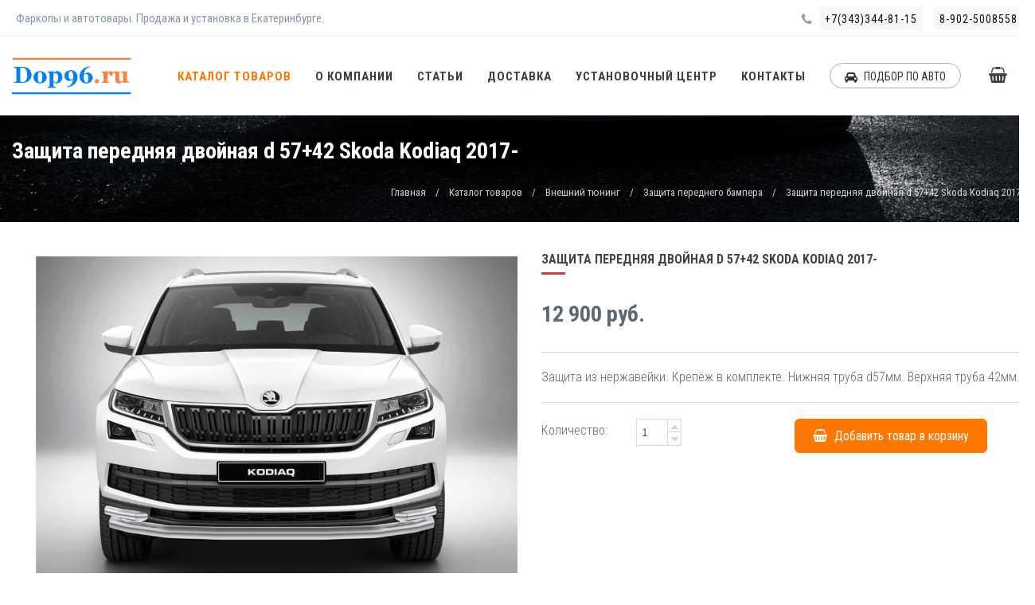

--- FILE ---
content_type: text/html; charset=windows-1251
request_url: https://dop96.ru/catalog/vneshniy_tuning/zashita_perednego_bampera/product-3121.html
body_size: 13546
content:
<!DOCTYPE html>
<!--[if IE 9]><html lang="ru" class="ie9"><![endif]-->
<!--[if !IE]><!-->
<html lang="ru">
<!--<![endif]-->
<head>
<meta charset="windows-1251"/>
<title>Защита передняя двойная d 57+42 Skoda Kodiaq 2017- купить с установкой в Екатеринбурге недорого</title>
<meta http-equiv="X-UA-Compatible" content="IE=edge">
<meta content="width=device-width, initial-scale=1.0" name="viewport"/>
<meta http-equiv="Content-type" content="text/html; charset=windows-1251">
<meta name="description" content="Купить с установкой в Екатеринбурге Защита передняя двойная d 57+42 Skoda Kodiaq 2017- по недорогой цене. Гарантия на установку. Грамотные специалисты." />
<meta name="keywords" content="Защита передняя двойная d 57+42 Skoda Kodiaq 2017-, установка, купить, Екатеринбург" />
<meta name="author" content="www.novelsite.ru" />
<link href='https://fonts.googleapis.com/css?family=Roboto+Condensed:300italic,400italic,700italic,400,300,700&subset=all' rel='stylesheet' type='text/css'>
<link href="/static/plugins/socicon/socicon.css" rel="stylesheet" type="text/css"/>
<link href="/static/plugins/bootstrap-social/bootstrap-social.css" rel="stylesheet" type="text/css"/>		
<link href="/static/plugins/font-awesome/css/font-awesome.min.css" rel="stylesheet" type="text/css"/>
<link href="/static/plugins/simple-line-icons/simple-line-icons.min.css" rel="stylesheet" type="text/css"/>
<link href="/static/plugins/animate/animate.min.css" rel="stylesheet" type="text/css"/>
<link href="/static/plugins/bootstrap/css/bootstrap.min.css" rel="stylesheet" type="text/css"/>

<link href="/static/plugins/revo-slider/css/settings.css" rel="stylesheet" type="text/css"/>
<link href="/static/plugins/revo-slider/css/layers.css" rel="stylesheet" type="text/css"/>
<link href="/static/plugins/revo-slider/css/navigation.css" rel="stylesheet" type="text/css"/>
<link href="/static/plugins/cubeportfolio/css/cubeportfolio.min.css" rel="stylesheet" type="text/css"/>
<link href="/static/plugins/owl-carousel/assets/owl.carousel.css" rel="stylesheet" type="text/css"/>
<link href="/static/plugins/fancybox/jquery.fancybox.css" rel="stylesheet" type="text/css"/>
<link href="/static/plugins/slider-for-bootstrap/css/slider.css" rel="stylesheet" type="text/css"/>


<link href="/static/demos/default/css/plugins.css?26112019" rel="stylesheet" type="text/css"/>
<link href="/static/demos/default/css/components.css?26112019" id="style_components" rel="stylesheet" type="text/css"/>
<link href="/static/demos/default/css/themes/red1.css?26112019" rel="stylesheet" id="style_theme" type="text/css"/>

<link rel="shortcut icon" href="/favicon.ico"/>
</head>
<body class="c-layout-header-fixed c-layout-header-mobile-fixed c-layout-header-topbar c-layout-header-topbar-collapse"> 

<header class="c-layout-header c-layout-header-4 c-layout-header-default-mobile" data-minimize-offset="80">
		<div class="c-topbar c-topbar-light">
		<div class="container">
            <div class="hidden-xs">
			<nav class="c-top-menu c-pull-left">
				<ul class="c-icons c-theme-ul">
					<li><span>Фаркопы и автотовары. Продажа и установка в Екатеринбурге.</span></li>
				</ul>
			</nav>
			<nav class="c-top-menu c-pull-right">
				<ul class="c-ext c-theme-ul">
                    <li><span><i class="fa fa-phone"></i></span></li>
					<li class="c-lang"><a href="tel:+7(343)344-81-15">+7(343)344-81-15</a></li>
                    <li class="c-lang c-last"><a href="tel:8-902-5008558">8-902-5008558</a></li>
				</ul>
			</nav>
            </div>
		</div>
	</div>
	<div class="c-navbar">
		<div class="container">
        
        <div class="c-navbar-wrapper clearfix">
            <div class="c-brand c-pull-left">
                <a href="/" class="c-logo">
                    <img src="/static/images/logo1.png" alt="DOP96.ru" class="c-desktop-logo">
                    <img src="/static/images/logo1.png" alt="DOP96.ru" class="c-desktop-logo-inverse">
                    <img src="/static/images/logo1.png" alt="DOP96.ru" class="c-mobile-logo">
                </a>
                <button class="c-hor-nav-toggler c-hamburger c-hamburger--htx" type="button" data-target=".c-mega-menu" onclick="diplay_hide('#c-menu-mobile');return false;">
                <span></span>
                </button>
                <button class="c-modal-auto hidden-md hidden-lg" type="button" data-toggle="modal" data-target="#login-form">
                    <i class="fa fa-car"></i>
                </button>
                <button class="c-cart-toggler" type="button">
                    <i class="fa fa-shopping-basket"></i> <span class="c-cart-number c-theme-bg" style="display:none">0</span>
                </button>
            </div>
            <nav id="c-menu-mobile" class="c-mega-menu c-pull-right c-mega-menu-dark c-mega-menu-dark-mobile c-fonts-uppercase c-fonts-bold"><ul class="nav navbar-nav c-theme-nav"> 

                    <li class="c-active c-menu-type-classic"><a href="/catalog" class="c-link dropdown-toggle">Каталог товаров<span class="c-arrow c-toggler"></span></a>
                <ul class="dropdown-menu c-menu-type-classic c-pull-left">
                                    <li class="dropdown-submenu"><a href="/catalog/Kupit_farkop">Фаркопы в Екатеринбурге <span class="badge">1017</span><span class="c-arrow c-toggler"></span></a>
                            <ul class="dropdown-menu c-pull-right">
                                    <li><a href="/catalog/Kupit_farkop/baltex_tcc">Фаркопы Балтекс, TCC, PT <span class="badge">261</span></a></li>
                                    <li><a href="/catalog/Kupit_farkop/farkop_bosal">Фаркопы Bosal и Motodor <span class="badge">393</span></a></li>
                                    <li><a href="/catalog/Kupit_farkop/leader">Фаркопы Лидер Плюс, Berg <span class="badge">252</span></a></li>
                                    <li><a href="/catalog/Kupit_farkop/westfalia_aragon">Фаркоп Вестфалия Арагон <span class="badge">98</span></a></li>
                                    <li><a href="/catalog/Kupit_farkop/podkluchenie_farkop">Комплектующие для подключения фаркопов <span class="badge">7</span></a></li>
                                </ul>
                        </li>
                                    <li class="dropdown-submenu"><a href="/catalog/vneshniy_tuning">Внешний тюнинг <span class="badge">1364</span><span class="c-arrow c-toggler"></span></a>
                            <ul class="dropdown-menu c-pull-right">
                                    <li><a href="/catalog/vneshniy_tuning/vetroviki">Ветровики на окна <span class="badge">109</span></a></li>
                                    <li><a href="/catalog/vneshniy_tuning/deflektor_kapota">Дефлектор капота <span class="badge">109</span></a></li>
                                    <li><a href="/catalog/vneshniy_tuning/zashita_perednego_bampera">Защита переднего бампера <span class="badge">313</span></a></li>
                                    <li><a href="/catalog/vneshniy_tuning/porogi_avtomobil">Пороги на автомобиль <span class="badge">402</span></a></li>
                                    <li><a href="/catalog/vneshniy_tuning/zashita_zadnego_bampera">Защита заднего бампера <span class="badge">238</span></a></li>
                                    <li><a href="/catalog/vneshniy_tuning/reshetka_radiatora">Решётки радиатора <span class="badge">181</span></a></li>
                                    <li><a href="/catalog/vneshniy_tuning/kuzov_vkladishi">Вкладыши в кузов для пикапов <span class="badge">12</span></a></li>
                                </ul>
                        </li>
                                    <li class="dropdown-submenu"><a href="/catalog/zashita_avtomobilya">Защита и охрана автомобиля <span class="badge">611</span><span class="c-arrow c-toggler"></span></a>
                            <ul class="dropdown-menu c-pull-right">
                                    <li><a href="/catalog/zashita_avtomobilya/avtosignalizaciya">Автосигнализации <span class="badge">14</span></a></li>
                                    <li><a href="/catalog/zashita_avtomobilya/garant_blok_lux">Блокиратор руля Гарант Блок Люкс <span class="badge">109</span></a></li>
                                    <li><a href="/catalog/zashita_avtomobilya/blokirator_kpp_multlock">Блокираторы КПП Mul-T-Lock <span class="badge">131</span></a></li>
                                    <li><a href="/catalog/zashita_avtomobilya/zashita_ebu">Защитные боксы ЭБУ <span class="badge">23</span></a></li>
                                    <li><a href="/catalog/zashita_avtomobilya/zashita_kartera_dvigatelya">Защиты КПП и картера двигателя <span class="badge">302</span></a></li>
                                    <li><a href="/catalog/zashita_avtomobilya/garant_ipgr">Электромеханический замок КПП <span class="badge">8</span></a></li>
                                    <li><a href="/catalog/zashita_avtomobilya/garant_konsul">Блокиратор КПП Гарант Консул <span class="badge">24</span></a></li>
                                </ul>
                        </li>
                                    <li class="dropdown-submenu"><a href="/catalog/bagazhnik_avtomobil">Багажники и боксы на автомобиль <span class="badge">93</span><span class="c-arrow c-toggler"></span></a>
                            <ul class="dropdown-menu c-pull-right">
                                    <li><a href="/catalog/bagazhnik_avtomobil/avtoboxy_na_kryshu">Автомобильные боксы <span class="badge">23</span></a></li>
                                    <li><a href="/catalog/bagazhnik_avtomobil/lyzha_snoubord">Перевозка лыж и сноубордов <span class="badge">7</span></a></li>
                                    <li><a href="/catalog/bagazhnik_avtomobil/reylingi">Рейлинги на крышу <span class="badge">14</span></a></li>
                                    <li><a href="/catalog/bagazhnik_avtomobil/bagazhnik_krisha">Багажники на крышу <span class="badge">40</span></a></li>
                                    <li><a href="/catalog/bagazhnik_avtomobil/kreplenia_velosiped_avto">Перевозка велосипедов <span class="badge">9</span></a></li>
                                </ul>
                        </li>
                                    <li class="dropdown-submenu"><a href="/catalog/kovriki_avtomobil">Автомобильные коврики и интерьер <span class="badge">310</span><span class="c-arrow c-toggler"></span></a>
                            <ul class="dropdown-menu c-pull-right">
                                    <li><a href="/catalog/kovriki_avtomobil/kovrik_v_bagazhnik">Коврики в багажник <span class="badge">148</span></a></li>
                                    <li><a href="/catalog/kovriki_avtomobil/kovriki_v_salon">Коврики в салон <span class="badge">151</span></a></li>
                                    <li><a href="/catalog/kovriki_avtomobil/nakladki_porogi">Накладки на пороги </a></li>
                                    <li><a href="/catalog/kovriki_avtomobil/podlokotniki_avtomobil">Подлокотники <span class="badge">11</span></a></li>
                                </ul>
                        </li>
                                    <li class="dropdown-submenu"><a href="/catalog/kvadrocikl_aksessuary">Товары для мототехники <span class="badge">214</span><span class="c-arrow c-toggler"></span></a>
                            <ul class="dropdown-menu c-pull-right">
                                    <li><a href="/catalog/kvadrocikl_aksessuary/zashita_kvadrocikl_dnishe">Защита днища на квадроцикл <span class="badge">55</span></a></li>
                                    <li><a href="/catalog/kvadrocikl_aksessuary/zashita_kvadrocikl_porogi">Защита порогов квадроцикла <span class="badge">25</span></a></li>
                                    <li><a href="/catalog/kvadrocikl_aksessuary/zashita_kvadrocikl_rychagi">Защита рычагов квадроцикла <span class="badge">54</span></a></li>
                                    <li><a href="/catalog/kvadrocikl_aksessuary/snegootval">Отвалы для квадроцикла <span class="badge">7</span></a></li>
                                    <li><a href="/catalog/kvadrocikl_aksessuary/zashita_kvadrocikl_bamper">Защита бампера и радиатора квадроцикла <span class="badge">22</span></a></li>
                                    <li><a href="/catalog/kvadrocikl_aksessuary/tovary_kvadrocikl">Аксессуары для квадроциклов и снегоходов <span class="badge">51</span></a></li>
                                </ul>
                        </li>
                                    <li class="dropdown-submenu"><a href="/catalog/avtozvuk_avtoelektronika">Автозвук и автоэлектроника <span class="badge">101</span><span class="c-arrow c-toggler"></span></a>
                            <ul class="dropdown-menu c-pull-right">
                                    <li><a href="/catalog/avtozvuk_avtoelektronika/kolonki_mashina">Колонки в машину <span class="badge">16</span></a></li>
                                    <li><a href="/catalog/avtozvuk_avtoelektronika/shtatnye_magnitoly">Штатные головные устройства <span class="badge">46</span></a></li>
                                    <li><a href="/catalog/avtozvuk_avtoelektronika/camera_avto">Автомобильные камеры <span class="badge">19</span></a></li>
                                    <li><a href="/catalog/avtozvuk_avtoelektronika/Jetter">Jetter корректор скорости <span class="badge">20</span></a></li>
                                </ul>
                        </li>
                    </ul>
                </li>
                    <li class=" c-menu-type-classic"><a href="/o_kompanii_novosti" class="c-link dropdown-toggle">О Компании<span class="c-arrow c-toggler"></span></a>
                <ul class="dropdown-menu c-menu-type-classic c-pull-left">
                                    <li class="dropdown-submenu"><a href="/o_kompanii_novosti/akciya_skidka_rasprodazha">Акции, скидки и распродажи <span class="c-arrow c-toggler"></span></a>
                        </li>
                                    <li class="dropdown-submenu"><a href="/o_kompanii_novosti/otzyvy_dop96">Отзывы о компании Dop96 <span class="c-arrow c-toggler"></span></a>
                        </li>
                                    <li class="dropdown-submenu"><a href="/o_kompanii_novosti/Vozvrat">Возврат и обмен товара <span class="c-arrow c-toggler"></span></a>
                        </li>
                    </ul>
                </li>
                    <li class=" c-menu-type-classic"><a href="/info" class="c-link dropdown-toggle">Статьи</a>
                </li>
                    <li class=" c-menu-type-classic"><a href="/dostavka" class="c-link dropdown-toggle">Доставка</a>
                </li>
                    <li class=" c-menu-type-classic"><a href="/servis" class="c-link dropdown-toggle">Установочный центр</a>
                </li>
                    <li class=" c-menu-type-classic"><a href="/contacts" class="c-link dropdown-toggle">Контакты</a>
                </li>
    
    <li>
        <a href="#" data-toggle="modal" data-target="#login-form" class="c-btn-border-opacity-04 c-btn btn-no-focus c-btn-header btn btn-sm c-btn-border-1x c-btn-dark c-btn-circle c-btn-uppercase c-btn-sbold"><i class="fa fa-car"></i> ПОДБОР ПО АВТО</a>
    </li>
    <li class="c-cart-toggler-wrapper" title="Корзина заказа">
        <a  href="/basket.html" class="c-btn-icon c-cart-toggler"><i class="fa fa-shopping-basket c-cart-icon"></i> <span class="c-cart-number c-theme-bg" style="display:none"></span></a>
    </li>
    <li class="hidden-md hidden-lg">
        <a href="tel:+7(343)344-81-15" class="c-btn-border-opacity-04 c-btn btn-no-focus c-btn-header btn btn-sm c-btn-border-1x c-btn-dark c-btn-circle c-btn-uppercase c-btn-sbold hidden-md hidden-xl"><i class="fa fa-phone"></i> +7(343)344-81-15</a>
    </li>
    <li class="hidden-md hidden-lg">
        <a href="tel:8-902-5008558" class="c-btn-border-opacity-04 c-btn btn-no-focus c-btn-header btn btn-sm c-btn-border-1x c-btn-dark c-btn-circle c-btn-uppercase c-btn-sbold hidden-md hidden-xl"><i class="fa fa-phone"></i> 8-902-5008558</a>
    </li>
</ul></nav>
   
		</div>
        
        <div class="c-cart-menu" id="basket_info_big"><ul class="c-cart-menu-items"></ul>
            <div class="c-cart-menu-title">
                <p class="c-cart-menu-float-l c-font-sbold"> шт.</p>
                <p class="c-cart-menu-float-r c-theme-font c-font-sbold">0 руб.</p>
            </div>
            <div class="c-cart-menu-footer">
            <a href="/basket.html" class="btn btn-md c-btn c-btn-square c-theme-btn c-font-white c-center">Оформить заказ &nbsp; <i class="fa fa-chevron-right"></i></a>
            </div></div>
		</div>
	</div>
</header>

<div class="c-layout-page">

<div class="c-layout-breadcrumbs-1 c-bgimage c-subtitle c-fonts-bold c-bg-img-center" style="background-image: url(/static/images/serv3.jpg)">
	<div class="container">
		<div class="c-page-title c-pull-left">
			<h1 class="c-font-bold c-font-white">Защита передняя двойная d 57+42 Skoda Kodiaq 2017-</h1>
		</div>
        <ul class="c-page-breadcrumbs c-theme-nav c-pull-right c-fonts-regular">
<li><a href="/" class="c-font-white">Главная</a></li>
<li class="c-font-white">/</li>
<li><a href="/catalog" class="c-font-white">Каталог товаров</a></li>
<li class="c-font-white">/</li>
<li><a href="/catalog/vneshniy_tuning" class="c-font-white">Внешний тюнинг</a></li>
<li class="c-font-white">/</li>
<li><a href="/catalog/vneshniy_tuning/zashita_perednego_bampera" class="c-font-white">Защита переднего бампера</a></li>
<li class="c-font-white">/</li>
<li class="c-state_active c-font-white">Защита передняя двойная d 57+42 Skoda Kodiaq 2017-</li>
</ul>
	</div>
</div>

<div class="container">

<div class="c-layout-sidebar-content">

<div class="c-shop-product-details-2 c-opt-1">
	<div class="row">
		<div class="col-md-6">
            <div class="product-img" style="">
                <a class="fancybox-thumb" rel="fancybox-thumb" href="/gallery/product/1488/3121_1.jpg"><img src="/gallery/product/1488/3121_1.jpg" alt="Защита передняя двойная d 57+42 Skoda Kodiaq 2017-"></a>
            </div>
            		</div>
		<div class="col-md-6">
			<div class="c-product-meta">
				<div class="c-content-title-1">
					<h4 class="c-font-uppercase c-font-bold">Защита передняя двойная d 57+42 Skoda Kodiaq 2017-</h4>
					<div class="c-line-left"></div>
				</div>
                                <br clear="all" />
				<div class="c-product-price">12 900 руб.</div>
<hr>
				<div class="c-product-short-desc">
                Защита из нержавейки. Крепёж в комплекте. Нижняя труба d57мм. Верхняя труба 42мм.
				</div>
<hr>
				<div class="c-product-add-cart c-margin-t-20">
					<div class="row">
						<div class="col-sm-6 col-xs-12">
							<div class="c-input-group c-spinner">
								<span class="c-product-meta-label c-product-margin-2">Количество:</span>
							    <input type="text" class="form-control c-item-1" value="1"  id="product_qty">
							    <div class="c-input-group-btn-vertical">
							    	<button class="btn btn-default" type="button" data_input="c-item-1"><i class="fa fa-caret-up"></i></button>
							    	<button class="btn btn-default" type="button" data_input="c-item-1"><i class="fa fa-caret-down"></i></button>
							    </div>
							</div>
						</div>
						<div class="col-sm-6 col-xs-12">
							<button class="btn c-btn btn-lg c-font-white c-theme-btn c-btn-square btn_basket" data-toggle="modal" data-target="#basket-form" rel="3121"><i class="fa fa-shopping-basket c-cart-icon"></i> Добавить товар в корзину</button>
						</div>
					</div>
				</div>
			</div>
		</div>
	</div>
</div>


<div class="c-content-box c-size-md c-no-padding c-margin-t-20">
	<div class="c-shop-product-tab-1" role="tabpanel">
		<div class="c-product-tab-container">
			<ul class="nav nav-justified" role="tablist">
				<li role="presentation" class="active">
					<a class="c-font-bold" href="#tab-1" role="tab" data-toggle="tab">Описание</a>
				</li>
				<li role="presentation">
					<a class="c-font-bold" href="#tab-2" role="tab" data-toggle="tab">Установка</a>
				</li>
				<li role="presentation">
					<a class="c-font-bold" href="#tab-3" role="tab" data-toggle="tab">Доставка и оплата</a>
				</li>
                                <li role="presentation">
					<a class="c-font-bold" href="#tab-4" role="tab" data-toggle="tab">Товары для вашей модели <span class="badge badge-danger">10</span></a>
				</li>
                			</ul>
		</div>
		<div class="tab-content">
			<div role="tabpanel" class="tab-pane fade in active" id="tab-1"> 
				<div class="c-product-desc c-opt-2">
					<div class="c-product-tab-container">
                        <p><strong>Защита передняя двойная d 57+42 Skoda Kodiaq 2017- (&nbsp;Шкода Кодиак )</strong></p>
<p style="padding: 10px 0px 0px; margin-bottom: 0.8em; font-size: 12.48px; font-family: Tahoma, Arial, sans-serif; line-height: normal;"><strong style="padding: 0px; margin: 0px;">Технические характеристики обвеса:</strong><br style="padding: 0px; margin: 0px;" />
Материал: нержавеющая полированная сталь, марка AISI 304. Италия<br style="padding: 0px; margin: 0px;" />
Диаметр трубы: d= 57+42 мм<br style="padding: 0px; margin: 0px;" />
Крепление: в комплекте, установка в штатные места<br style="padding: 0px; margin: 0px;" />
Тип обвеса: защита передняя<br style="padding: 0px; margin: 0px;" />
Год модели авто от: 2017-<br style="padding: 0px; margin: 0px;" />
Производитель: Россия</p>
<p style="padding: 10px 0px 0px; margin-bottom: 0.8em; font-size: 12.48px; font-family: Tahoma, Arial, sans-serif; line-height: normal;"><strong style="padding: 0px; margin: 0px;">Информация по установке обвеса:</strong><br style="padding: 0px; margin: 0px;" />
Стоимость установки передней трубы на Шкода Кодиак - 1500 рублей<br style="padding: 0px; margin: 0px;" />
Примерное время установки передней&nbsp;<span style="font-size: 12.48px;">трубы</span>&nbsp;на&nbsp;<span style="padding: 0px; margin: 0px; font-size: 12.48px;">Шкода Кодиак</span>&nbsp;- 40 минут<br style="padding: 0px; margin: 0px;" />
Записаться на установку можно по телефонам: (343) 344-81-15, 8-902-5008558</p>
<p style="padding: 10px 0px 0px; margin-bottom: 0.8em; font-size: 12.48px; font-family: Tahoma, Arial, sans-serif; line-height: normal;">&nbsp;</p>
<p style="padding: 10px 0px 0px; margin-bottom: 0.8em; font-size: 12.48px; font-family: Tahoma, Arial, sans-serif; line-height: normal; text-align: center;"><a href="http://dop96.ru/search?act=search&amp;target=product&amp;vendor_id=30&amp;model_id=432&amp;pt_id=1488" target="_blank" style="padding: 0px; margin: 0px; color: rgb(199, 0, 0); font-weight: bold;">Смотреть другие варианты защиты переднего бампера для SKODA KODIAQ</a></p>
<p style="padding: 10px 0px 0px; margin-bottom: 0.8em; font-size: 12.48px; font-family: Tahoma, Arial, sans-serif; line-height: normal; text-align: center;">&nbsp;</p>
<p>&nbsp;</p>
					</div>
				</div>
            </div>
        
			<div role="tabpanel" class="tab-pane fade in" id="tab-2"> 
				<div class="c-product-desc c-opt-2">
					<div class="c-product-tab-container">
                        <h1 style="text-align: center;"><span style="font-size: x-large;"><span style="font-family: Arial;">"Торгово установочный центр Dop96" - надёжная установка фаркопа.</span></span></h1><hr /><p style="text-align: center;"><span style="font-family: Arial;">Воспользуйтесь помощью нашего сервисного центра в Екатеринбурге для получения сертифицированных услуг по установке <a href="https://dop96.ru/catalog/Kupit_farkop">фаркопа</a>, противоугонных систем, автосигнализаций и других автотоваров.</span></p><p style="text-align: center;"><span style="font-family: Arial;"><img src="/gallery/servis-farkop.jpg" alt="Фаркоп центр в Екатеринбурге" width="80%" border="1" /></span><span style="font-family: Tahoma;"><br /> </span></p>   <hr /><h2 style="text-align: center;"><span style="font-family: Arial;"><span style="color: rgb(51, 51, 51);">Стоимость основных работ и услуг установочного центра и время установки:</span></span></h2>   <ul><li><span style="font-family: Arial;">Установка фаркопа на отечественный автомобиль с обычной электрикой 5000 руб.</span><span style="font-family: Arial;">&#160;-&#160;</span><span style="font-family: Arial;">1,5 часа</span></li><li><span style="font-family: Arial;">Установка фаркопа&#160;на иномарку с обычной электрикой 5000 руб.</span><span style="font-family: Arial;">&#160;-&#160;</span><span style="font-family: Arial;">2 часа</span></li><li><span style="font-family: Arial;">Установка фаркопа на автомобиль с подключением блока согласования 6500 руб.</span><span style="font-family: Arial;">&#160;-&#160;</span><span style="font-family: Arial;">2 часа</span></li><li><span style="font-family: Arial;">Установка фаркопа с подключением smart connect - премиум модели автомобилей - 10000 руб.</span><span style="font-family: Arial;">&#160;- </span><span style="font-family: Arial;">3 часа</span></li><li><span style="font-family: Arial;">Установка фаркопа на Китайские автомобили - <a href="https://dop96.ru/info/162.html" target="_blank"><u>подробный прайс по моделям<br /></u></a></span></li><li><span style="font-family: Arial;">Подключение комплекта обычной электрики (без установки фаркопа) 2500 руб.</span><span style="font-family: Arial;">&#160;- 1 час</span></li><li><span style="font-family: Arial;">Подключение&#160;блока согласования на автомобиль (без установки фаркопа) 4000 руб.</span><span style="font-family: Arial;">&#160;- 1 час</span></li><li><span style="font-family: Arial;">Подключение </span><span style="font-family: Arial;"><span style="font-family: Arial;">smart connect - премиум модели автомобилей </span> (без установки фаркопа) 5000 руб.</span><span style="font-family: Arial;">&#160;- 1 час</span></li><li><span style="font-family: Arial;">Услуга по проверке и выдаче сертификата на установку фаркопа 3000 руб.</span><span style="font-family: Arial;">&#160;- 1 час</span></li><li><span style="font-family: Arial;">Установка сигнализации без автозапуска старлайн от 8000&#160;</span><span style="font-family: Arial;">руб. - 4 часа *<br /></span></li><li><span style="font-family: Arial;">Установка&#160;автосигнализации с автозапуском старлайн от 10000&#160;</span><span style="font-family: Arial;">руб. - 4 часа *<br /></span></li><li><span style="font-family: Arial;">Установка сигнализации на BMW, Audi, Mercedes, Land Rover от 15000&#160;</span><span style="font-family: Arial;">руб. - 5 часов</span></li><li><span style="font-family: Arial;">Установить дефлектор капота или комплекта дефлекторов на окна 1000 руб.</span><span style="font-family: Arial;">&#160;- 1 час</span></li><li><span style="font-family: Arial;">Установка защиты переднего бампера, кенгурина 2000 руб.</span><span style="font-family: Arial;">&#160;- 1 час</span></li><li><span style="font-family: Arial;">Установка комплекта порогов на автомобиль от 3500 руб. -&#160;</span><span style="font-family: Arial;">2 часа <br /></span></li><li><span style="font-family: Arial;">Установки защиты заднего бампера 2000 руб. - 1 час</span></li><li><span style="font-family: Arial;">Установка блокиратора коробки передач АКПП и МКПП&#160; 5000 руб. - 2 часа</span></li><li><span style="font-family: Arial;">Установка блокиратора капота механический&#160; 4000 руб. - 2 часа</span></li><li><span style="font-family: Arial;">Установка блокиратора рулевого вала штыревой 1000 руб. - 20 минут</span></li><li><span style="font-family: Arial;">Установка блокиратора рулевого вала бесштыревой 4500 руб. - </span><span style="font-family: Arial;">2 часа</span></li><li><span style="font-family: Arial;">Монтаж автозвука на автомобиль от 2000 руб. - от</span><span style="font-family: Arial;">&#160;1 часа</span></li><li><span style="font-family: Arial;">Монтаж задних парктроников от 2500 рублей -</span><span style="font-family: Arial;">&#160;1,5 часа</span></li><li><span style="font-family: Arial;">Монтаж&#160;&#160;штатного головного устройства от 2500 руб. -</span><span style="font-family: Arial;">&#160;1,5 часа</span></li><li><span style="font-family: Arial;">Монтаж &#160;камеры заднего вида от 2500&#160;</span><span style="font-family: Arial;">руб. -</span><span style="font-family: Arial;">&#160;1,5 часа</span></li><li><span style="font-family: Arial;">Установка багажника на крышу&#160; от 1500&#160;</span><span style="font-family: Arial;">руб. - от</span><span style="font-family: Arial;">&#160; 30 мин до 1,5 часа</span></li><li><span style="font-family: Arial;">Установка штатных рейлингов на крышу&#160; от 3000&#160;</span><span style="font-family: Arial;">руб. -&#160;</span><span style="font-family: Arial;"> 1,5 часа</span></li><li><span style="font-family: Arial;">Установка автомобильного бокса 1000&#160;</span><span style="font-family: Arial;">руб. -&#160; 0,5</span><span style="font-family: Arial;"> час</span></li><li><span style="font-family: Arial;">Стоимость установки защиты картера 1500&#160;</span><span style="font-family: Arial;">руб. -</span><span style="font-family: Arial;">&#160;30 мин</span></li><li><span style="font-family: Arial;">Индивидуальная " Авторская " защита от угона автомобиля от 19000 руб. -</span><span style="font-family: Arial;">&#160;сутки и более</span></li></ul><p style="text-align: center;"><span style="font-family: Arial;">* стоимость установки автосигнализации зависит от модели автомобиля и типа сигнализации<br /></span></p><hr /><h2 style="text-align: center;"><span style="color: rgb(0, 0, 0);"><span style="font-family: Arial;"><span style="color: rgb(51, 51, 51);">Почему стоит обратиться к нам ?</span></span></span></h2> <ol><li><span style="font-family: Arial;">Установочный центр предоставит вам все необходимые сертификаты и документы </span><span style="font-family: Arial;">для ГИБДД </span><span style="font-family: Arial;">на установку фаркопа, подключению электрики, монтажу противоугонных систем для автомобилей.<br /></span></li><li><span style="font-family: Arial;">Мы обслуживаем все гарантийные автомобили. Больше нет смысла переплачивать большие деньги официальным диллерам и бояться «слететь» с гарантии !</span></li><li><span style="font-family: Arial;">Мы обеспечиваем гарантийное и постгарантийное обслуживание оборудования установленного в нашем сервисном центре.</span></li><li><span style="font-family: Arial;">Специалисты установочного центра имеют многолетний опыт, более 10 лет в сфере установки фаркопов, сигнализаций, охранных систем и другого дополнительного оборудования на автомобили.</span></li><li><span style="font-family: Arial;">Все услуги по установке автотоваров сертифицированы по системе ДС АТ (система сертификации на автомобильном транспорте мин. транспорта РФ)</span></li><li><span style="font-family: Arial;">У нас нет задержек. Если вы записались на определённое время на установку, в этот час будет свободно и мастер начнет заниматься именно вашим автомобилем.</span></li></ol> <p style="text-align: center;"><span style="font-family: Arial;">&#160; &#160; &#160; &#160;&#160;<img src="/gallery/emkostnye_datchiki_seretifikat.jpg" alt="" width="17%" />&#160; <img src="/gallery/sertifikat-sootvetstviya-rb.jpg" alt="" width="17%" />&#160;</span><span style="font-family: Arial; font-size: 14.4px; line-height: 21.6px;"><br /></span></p>  <p style="text-align: center;"><span style="font-family: Arial;">Для того, чтобы записаться на установку, вы можете связаться с нами по телефонам (343) 344-81-15 или 8-902-5008558</span></p><p style="text-align: center;"><span style="font-family: Arial;">Мы с радостью поможем вам установить фаркоп и другое доп. оборудование на ваш автомобиль !</span></p><hr /><p style="text-align: center;"><u><span style="font-family: Arial;"><a href="https://dop96.ru/FAQ_farkop" target="_blank"><span style="color: rgb(51, 153, 102);">Часто задаваемые вопросы, касающиеся эксплуатации фаркопа</span></a></span></u></p><p>&#160;</p><p>&#160;</p><p>&#160;</p>
					</div>
				</div>
            </div>
            
			<div role="tabpanel" class="tab-pane fade in" id="tab-3"> 
				<div class="c-product-desc c-opt-2">
					<div class="c-product-tab-container">
                        <h2 style="text-align: center;"><span style="font-size: x-large;"><span style="font-family: Arial;">Наши экспедиторы оперативно доставят вам товар в любой город России</span></span><a href="https://dop96.ru/o_kompanii_novosti/149.html" target="_blank"><span style="color: rgb(255, 0, 0);"><u><span style="font-family: Arial;"><br /></span></u></span></a></h2><hr /><h3>&#160;</h3><h3><span style="font-family: Arial;">Доставка <a href="https://dop96.ru/">автоаксессуаров</a> по Екатеринбургу</span></h3><p style="text-align: left;"><span style="font-family: Arial;">При заказе товара в будни доставка осуществляется </span><span style="font-family: Arial;">на следующий день, при возможности, на текущий.</span><span style="font-family: Arial;"><br />При заказе в субботу и воскресенье доставка осуществляется по согласованию или в понедельник.</span><br />&#160;</p><h3><span style="font-family: Arial;">Доставка автоаксессуаров по России</span></h3><p style="text-align: left;"><span style="font-family: Arial;">Доставка в другие города, регионы производится с помощью транспортных компаний: <br />Кит, Ратек, СДЕК, Энергия, ПЭК, Деловые линии и так далее.<br />Доставка и отправка товара до транспортной компании в г. Екатеринбурге осуществляется бесплатно при сумме заказа от 5000р. Также осуществляем отправку фаркопов и других автоаксессуаров в Казахстан и Беларусь.<br /><br />Адреса доставки, контактные телефоны, время, выбор транспортной компании согласовывается лично с менеджером компании по тел.: (343) 344-81-15, или по email: info@dop96.ru</span></p><hr /><p style="text-align: left;">&#160;</p><div><span style="font-family: Arial;"><h3 style="text-align: left;">Стоимость доставки автотоваров</h3> </span><ul><li><span style="font-family: Arial;">Доставка аксессуаров и доп оборудования осуществляется бесплатно при сумме заказа от 5000 рублей. При покупке товара, стоимостью менее 5000 рублей, стоимость доставки составляет 300 рублей.<br /><br /></span></li><li><span style="font-family: Arial;">Стоимость доставки в отдалённые районы, такие как: Кольцово, Компрессорный, В.Пышма, Берёзовский, Химмаш составляет 500р. Предоплату к нам в офис везти не обязательно, товар оплачивается при получении.<br /><br /></span></li><li><span style="font-family: Arial;">У нас существует несколько точек самовывоза в разных районах Екатеринбурга. Самовывоз обговаривается с клиентом непосредственно после заказа товара, так как разные виды товаров находятся на разных складах и магазинах.</span></li></ul><hr /><p>&#160;</p><div><h3 style="text-align: left;"><span style="font-family: Arial;">Варианты оплаты автотоваров<br /></span></h3><ul><li><span style="font-family: Arial;">Оплата товара при доставке производится наличными курьеру или на переводом онлайн.<br /><br /></span></li><li><span style="font-family: Arial;"> Перед оплатой убедитесь в отсутствии дефектов и комплектности товара. При наличии претензий к внешнему виду и комплектности товара вы можете отказаться от товара.<br /><br /></span></li><li><span style="font-family: Arial;"> Отправка товара в другие города осуществляется по 100% предоплате за товар по безналичному расчёту на счёт компании или на сбербанк, если вы физ. лицо. Доставка оплачивается при получении товара в транспортной компании.<br /><span style="font-size: small;"><br /> </span></span></li><li><span style="font-family: Arial;">При самовывозе, оплата товара осуществляется наличными, переводом онлайн или банковскими картами* (принимают не все точки, стоит уточнять)</span></li></ul><p>&#160;</p><h2 style="font-size: 20.4px; text-align: center;"><img src="/gallery/1dostavka_farkopy_urala(1).jpg" alt="Доставка фаркопов по России и Екатеринбургу" width="75%" border="1" /></h2></div></div><p>&#160;</p><hr /><p style="text-align: right;"><a href="https://dop96.ru/servis" target="_blank"><u><span style="font-family: Arial;">Установить фаркоп в Екатеринбурге</span></u> &#9658;</a></p><p style="text-align: right;"><a href="https://dop96.ru/catalog/zashita_avtomobilya/avtosignalizaciya" target="_blank"><u><span style="font-family: Arial;">Купить сигнализацию на автомобиль</span></u> &#9658;</a></p><hr /><p>&#160;</p><div style="all: initial;" class="notranslate">&#160;</div><p>&#160;</p><p>&#160;</p><ul>
</ul>
					</div>
				</div>
            </div>

  
  
  			<div role="tabpanel" class="tab-pane fade in" id="tab-4"> 
				<div class="c-product-desc c-opt-2">
					<div class="c-product-tab-container">


<div class="c-bs-grid-small-space">
	<div class="row" style="margin:0">
        		<div class="col-md-3 col-sm-6 c-margin-b-20">
			<div class="c-content-product-2 c-bg-white c-border">
				<div class="c-content-overlay">
					<div class="c-overlay-wrapper">
						<div class="c-overlay-content">
							<a href="/catalog/vneshniy_tuning/porogi_avtomobil/product-3071.html" class="btn btn-md c-btn-grey-1 c-btn-uppercase c-btn-bold c-btn-border-1x c-btn-square">Открыть</a>
						</div>
					</div>
					<div class="c-bg-img-center c-overlay-object" data-height="height" style="height: 230px; background-image: url(/gallery/product/1495/3071_1.jpg);"></div>
				</div>
				<div class="c-info">
					<p class="c-title c-font-14 c-font-slim"><a href="/catalog/vneshniy_tuning/porogi_avtomobil/product-3071.html">Подножки алюминиевые для Шкода Кодиак Slim Line Silver комплект</a></p>
					<p class="c-price c-font-16 c-font-slim"><b>12500 руб.</b>  
					</p>
				</div>
				<div class="btn-group btn-group-justified" role="group">
					<div class="btn-group c-border-left c-border-top" role="group">
						<a href="#" class="btn c-btn-red-1 c-btn-square c-btn-product btn_basket" rel="3071" data-toggle="modal" data-target="#basket-form"><i class="fa fa-shopping-basket c-cart-icon"></i> Купить</a>
					</div>
				</div>
			</div>
		</div>
        		<div class="col-md-3 col-sm-6 c-margin-b-20">
			<div class="c-content-product-2 c-bg-white c-border">
				<div class="c-content-overlay">
					<div class="c-overlay-wrapper">
						<div class="c-overlay-content">
							<a href="/catalog/vneshniy_tuning/porogi_avtomobil/product-3073.html" class="btn btn-md c-btn-grey-1 c-btn-uppercase c-btn-bold c-btn-border-1x c-btn-square">Открыть</a>
						</div>
					</div>
					<div class="c-bg-img-center c-overlay-object" data-height="height" style="height: 230px; background-image: url(/gallery/product/1495/3073_1.jpg);"></div>
				</div>
				<div class="c-info">
					<p class="c-title c-font-14 c-font-slim"><a href="/catalog/vneshniy_tuning/porogi_avtomobil/product-3073.html">Защита штатных порогов для Шкода Кодиак из нержавеющей стали</a></p>
					<p class="c-price c-font-16 c-font-slim"><b>11500 руб.</b>  
					</p>
				</div>
				<div class="btn-group btn-group-justified" role="group">
					<div class="btn-group c-border-left c-border-top" role="group">
						<a href="#" class="btn c-btn-red-1 c-btn-square c-btn-product btn_basket" rel="3073" data-toggle="modal" data-target="#basket-form"><i class="fa fa-shopping-basket c-cart-icon"></i> Купить</a>
					</div>
				</div>
			</div>
		</div>
        		<div class="col-md-3 col-sm-6 c-margin-b-20">
			<div class="c-content-product-2 c-bg-white c-border">
				<div class="c-content-overlay">
					<div class="c-overlay-wrapper">
						<div class="c-overlay-content">
							<a href="/catalog/vneshniy_tuning/zashita_zadnego_bampera/product-3263.html" class="btn btn-md c-btn-grey-1 c-btn-uppercase c-btn-bold c-btn-border-1x c-btn-square">Открыть</a>
						</div>
					</div>
					<div class="c-bg-img-center c-overlay-object" data-height="height" style="height: 230px; background-image: url(/gallery/product/1487/3263_1.jpg);"></div>
				</div>
				<div class="c-info">
					<p class="c-title c-font-14 c-font-slim"><a href="/catalog/vneshniy_tuning/zashita_zadnego_bampera/product-3263.html">Защита заднего бампера уголки на Шкода Кодиак</a></p>
					<p class="c-price c-font-16 c-font-slim"><b>11500 руб.</b>  
					</p>
				</div>
				<div class="btn-group btn-group-justified" role="group">
					<div class="btn-group c-border-left c-border-top" role="group">
						<a href="#" class="btn c-btn-red-1 c-btn-square c-btn-product btn_basket" rel="3263" data-toggle="modal" data-target="#basket-form"><i class="fa fa-shopping-basket c-cart-icon"></i> Купить</a>
					</div>
				</div>
			</div>
		</div>
        		<div class="col-md-3 col-sm-6 c-margin-b-20">
			<div class="c-content-product-2 c-bg-white c-border">
				<div class="c-content-overlay">
					<div class="c-overlay-wrapper">
						<div class="c-overlay-content">
							<a href="/catalog/Kupit_farkop/leader/product-3647.html" class="btn btn-md c-btn-grey-1 c-btn-uppercase c-btn-bold c-btn-border-1x c-btn-square">Открыть</a>
						</div>
					</div>
					<div class="c-bg-img-center c-overlay-object" data-height="height" style="height: 230px; background-image: url(/gallery/product/1520/3647_1.jpg);"></div>
				</div>
				<div class="c-info">
					<p class="c-title c-font-14 c-font-slim"><a href="/catalog/Kupit_farkop/leader/product-3647.html">Фаркоп на Шкода Кодиак (Skoda Kodiaq) Лидер плюс</a></p>
					<p class="c-price c-font-16 c-font-slim"><b>7000 руб.</b>  
					</p>
				</div>
				<div class="btn-group btn-group-justified" role="group">
					<div class="btn-group c-border-left c-border-top" role="group">
						<a href="#" class="btn c-btn-red-1 c-btn-square c-btn-product btn_basket" rel="3647" data-toggle="modal" data-target="#basket-form"><i class="fa fa-shopping-basket c-cart-icon"></i> Купить</a>
					</div>
				</div>
			</div>
		</div>
        		<div class="col-md-3 col-sm-6 c-margin-b-20">
			<div class="c-content-product-2 c-bg-white c-border">
				<div class="c-content-overlay">
					<div class="c-overlay-wrapper">
						<div class="c-overlay-content">
							<a href="/catalog/zashita_avtomobilya/garant_blok_lux/product-3129.html" class="btn btn-md c-btn-grey-1 c-btn-uppercase c-btn-bold c-btn-border-1x c-btn-square">Открыть</a>
						</div>
					</div>
					<div class="c-bg-img-center c-overlay-object" data-height="height" style="height: 230px; background-image: url(/gallery/product/1518/3129_1.jpg);"></div>
				</div>
				<div class="c-info">
					<p class="c-title c-font-14 c-font-slim"><a href="/catalog/zashita_avtomobilya/garant_blok_lux/product-3129.html">Блокиратор рулевого вала Skoda Kodiaq 2017- Гарант Блок Люкс</a></p>
					<p class="c-price c-font-16 c-font-slim"><b>17700 руб.</b>  
					</p>
				</div>
				<div class="btn-group btn-group-justified" role="group">
					<div class="btn-group c-border-left c-border-top" role="group">
						<a href="#" class="btn c-btn-red-1 c-btn-square c-btn-product btn_basket" rel="3129" data-toggle="modal" data-target="#basket-form"><i class="fa fa-shopping-basket c-cart-icon"></i> Купить</a>
					</div>
				</div>
			</div>
		</div>
        		<div class="col-md-3 col-sm-6 c-margin-b-20">
			<div class="c-content-product-2 c-bg-white c-border">
				<div class="c-content-overlay">
					<div class="c-overlay-wrapper">
						<div class="c-overlay-content">
							<a href="/catalog/zashita_avtomobilya/garant_konsul/product-3128.html" class="btn btn-md c-btn-grey-1 c-btn-uppercase c-btn-bold c-btn-border-1x c-btn-square">Открыть</a>
						</div>
					</div>
					<div class="c-bg-img-center c-overlay-object" data-height="height" style="height: 230px; background-image: url(/gallery/product/1524/3128_1.jpg);"></div>
				</div>
				<div class="c-info">
					<p class="c-title c-font-14 c-font-slim"><a href="/catalog/zashita_avtomobilya/garant_konsul/product-3128.html">Замок АКПП для Skoda Kodiaq 2017- Гарант консул</a></p>
					<p class="c-price c-font-16 c-font-slim"><b>8900 руб.</b>  
					</p>
				</div>
				<div class="btn-group btn-group-justified" role="group">
					<div class="btn-group c-border-left c-border-top" role="group">
						<a href="#" class="btn c-btn-red-1 c-btn-square c-btn-product btn_basket" rel="3128" data-toggle="modal" data-target="#basket-form"><i class="fa fa-shopping-basket c-cart-icon"></i> Купить</a>
					</div>
				</div>
			</div>
		</div>
        		<div class="col-md-3 col-sm-6 c-margin-b-20">
			<div class="c-content-product-2 c-bg-white c-border">
				<div class="c-content-overlay">
					<div class="c-overlay-wrapper">
						<div class="c-overlay-content">
							<a href="/catalog/vneshniy_tuning/zashita_perednego_bampera/product-3124.html" class="btn btn-md c-btn-grey-1 c-btn-uppercase c-btn-bold c-btn-border-1x c-btn-square">Открыть</a>
						</div>
					</div>
					<div class="c-bg-img-center c-overlay-object" data-height="height" style="height: 230px; background-image: url(/gallery/product/1488/3124_1.jpg);"></div>
				</div>
				<div class="c-info">
					<p class="c-title c-font-14 c-font-slim"><a href="/catalog/vneshniy_tuning/zashita_perednego_bampera/product-3124.html">Защита передняя одинарная d 57 Skoda Kodiaq 2017-</a></p>
					<p class="c-price c-font-16 c-font-slim"><b>10900 руб.</b>  
					</p>
				</div>
				<div class="btn-group btn-group-justified" role="group">
					<div class="btn-group c-border-left c-border-top" role="group">
						<a href="#" class="btn c-btn-red-1 c-btn-square c-btn-product btn_basket" rel="3124" data-toggle="modal" data-target="#basket-form"><i class="fa fa-shopping-basket c-cart-icon"></i> Купить</a>
					</div>
				</div>
			</div>
		</div>
        		<div class="col-md-3 col-sm-6 c-margin-b-20">
			<div class="c-content-product-2 c-bg-white c-border">
				<div class="c-content-overlay">
					<div class="c-overlay-wrapper">
						<div class="c-overlay-content">
							<a href="/catalog/vneshniy_tuning/zashita_perednego_bampera/product-3067.html" class="btn btn-md c-btn-grey-1 c-btn-uppercase c-btn-bold c-btn-border-1x c-btn-square">Открыть</a>
						</div>
					</div>
					<div class="c-bg-img-center c-overlay-object" data-height="height" style="height: 230px; background-image: url(/gallery/product/1488/3067_1.jpg);"></div>
				</div>
				<div class="c-info">
					<p class="c-title c-font-14 c-font-slim"><a href="/catalog/vneshniy_tuning/zashita_perednego_bampera/product-3067.html">Защита переднего бампера для Шкода Кодиак овальная из нержавеющей стали</a></p>
					<p class="c-price c-font-16 c-font-slim"><b>16500 руб.</b>  
					</p>
				</div>
				<div class="btn-group btn-group-justified" role="group">
					<div class="btn-group c-border-left c-border-top" role="group">
						<a href="#" class="btn c-btn-red-1 c-btn-square c-btn-product btn_basket" rel="3067" data-toggle="modal" data-target="#basket-form"><i class="fa fa-shopping-basket c-cart-icon"></i> Купить</a>
					</div>
				</div>
			</div>
		</div>
        		<div class="col-md-3 col-sm-6 c-margin-b-20">
			<div class="c-content-product-2 c-bg-white c-border">
				<div class="c-content-overlay">
					<div class="c-overlay-wrapper">
						<div class="c-overlay-content">
							<a href="/catalog/zashita_avtomobilya/zashita_kartera_dvigatelya/product-3069.html" class="btn btn-md c-btn-grey-1 c-btn-uppercase c-btn-bold c-btn-border-1x c-btn-square">Открыть</a>
						</div>
					</div>
					<div class="c-bg-img-center c-overlay-object" data-height="height" style="height: 230px; background-image: url(/gallery/product/1469/3069_1.jpg);"></div>
				</div>
				<div class="c-info">
					<p class="c-title c-font-14 c-font-slim"><a href="/catalog/zashita_avtomobilya/zashita_kartera_dvigatelya/product-3069.html">Защита топливного бака к/кт 2 части алюминий 4мм для Шкода Кодиак</a></p>
					<p class="c-price c-font-16 c-font-slim"><b>7990 руб.</b>  
					</p>
				</div>
				<div class="btn-group btn-group-justified" role="group">
					<div class="btn-group c-border-left c-border-top" role="group">
						<a href="#" class="btn c-btn-red-1 c-btn-square c-btn-product btn_basket" rel="3069" data-toggle="modal" data-target="#basket-form"><i class="fa fa-shopping-basket c-cart-icon"></i> Купить</a>
					</div>
				</div>
			</div>
		</div>
        		<div class="col-md-3 col-sm-6 c-margin-b-20">
			<div class="c-content-product-2 c-bg-white c-border">
				<div class="c-content-overlay">
					<div class="c-overlay-wrapper">
						<div class="c-overlay-content">
							<a href="/catalog/Kupit_farkop/baltex_tcc/product-3068.html" class="btn btn-md c-btn-grey-1 c-btn-uppercase c-btn-bold c-btn-border-1x c-btn-square">Открыть</a>
						</div>
					</div>
					<div class="c-bg-img-center c-overlay-object" data-height="height" style="height: 230px; background-image: url(/gallery/product/1459/3068_1.jpg);"></div>
				</div>
				<div class="c-info">
					<p class="c-title c-font-14 c-font-slim"><a href="/catalog/Kupit_farkop/baltex_tcc/product-3068.html">Фаркоп - прицепное устройство быстросъемный под квадрат для Шкода Кодиак</a></p>
					<p class="c-price c-font-16 c-font-slim"><b>11950 руб.</b>  
					</p>
				</div>
				<div class="btn-group btn-group-justified" role="group">
					<div class="btn-group c-border-left c-border-top" role="group">
						<a href="#" class="btn c-btn-red-1 c-btn-square c-btn-product btn_basket" rel="3068" data-toggle="modal" data-target="#basket-form"><i class="fa fa-shopping-basket c-cart-icon"></i> Купить</a>
					</div>
				</div>
			</div>
		</div>
                
    </div>
</div>


					</div>
				</div>
            </div>
  
  
  <hr>
  
  <p>
    
<a class="btn c-btn-red-1 c-btn-uppercase btn-sm c-btn-square" href="/search?act=search&target=product&vendor_id=30&model_id=432&pt_id=0" style="clear:both">Все товары Skoda KODIAQ (2017-2022)</a>
  
  </p>
  
        
	</div>
</div>
</div>











</div>

</div>


</div>

<a name="footer"></a>
<footer class="c-layout-footer c-layout-footer-3 c-bg-dark">
	<div class="c-prefooter">
		<div class="container">
			<div class="row">
				<div class="col-md-6">
					<div class="c-container c-first">
						<div class="c-content-title-1">
							<h3 class="c-font-uppercase c-font-bold c-font-white">DOP<span class="c-theme-font">96</span>.ru</h3>
							
						</div>
                        <ul class="c-links">
<li><a href="/catalog">Каталог товаров</a></li>
<li><a href="/o_kompanii_novosti">О Компании</a></li>
<li><a href="/info">Статьи</a></li>
<li><a href="/dostavka">Доставка</a></li>
<li><a href="/servis">Установочный центр</a></li>
<li><a href="/contacts">Контакты</a></li>
</ul>
					</div>
				</div>

				<div class="col-md-6">
					<div class="c-container c-last">
						<div class="c-content-title-1">
							<h3 class="c-font-uppercase c-font-bold c-font-white">ГДЕ НАС НАЙТИ</h3>
							<div class="c-line-left hide"></div>
						</div>
						<ul class="c-socials">
							<li><a target="_blank" title="DOP96.ru ВКонтакте" href="https://vk.com/club47645720"><i class="fa fa-vk"></i></a></li>
						</ul>
                        <ul class="c-address">
<li><i class="icon-pointer c-theme-font"></i>  Адрес: г. Екатеринбург, ул. Шаумяна, 73А     </li>
<li><i class="icon-pointer c-theme-font"></i>  Адрес: г. Екатеринбург, ул. Добролюбова, 7Б     </li>
<li><i class="icon-call-end c-theme-font"></i> <a href="tel:Тел: +7(343)344-81-15">+7(343)344-81-15</a>, <a href="tel:8-902-500-85-58">8-902-5008558</a>   </li>
<li><i class="icon-envelope-open c-theme-font"></i> <a href="https://wa.me/79676391115" target="_blank">написать на WhatsApp</a>   </li>
<li><i class="icon-envelope-open c-theme-font"></i> <a href="https://t.me/segaBW" target="_blank">написать на Telegram</a>   </li>

<li><i class="icon-envelope c-theme-font"></i>  <a href="mailto:info@dop96.ru">info@dop96.ru</a></li>
</ul>
					</div>
				</div>
			</div>		
		</div>
	</div>
	<div class="c-postfooter">
		<div class="container">
			<div class="row">
				<div class="col-md-12 col-sm-12 c-col">
					<p class="c-copyright c-font-grey">© 2010-2024 Торгово-установочный фаркоп центр "Dop96". Фаркопы - прицепные устройства, автоаксессуары, противоугонные системы и другое дополнительное оборудование для автомобилей с установкой в Екатеринбурге.</p>
                                        <span class="c-copyright c-font-grey pull-right" style="margin-top:-10px;"><small><a target="_blank" href="https://www.novelsite.ru" style="font-size:11px">Создание сайта &mdash; Новый сайт</a></small></span>
                                        <!-- Yandex.Metrika counter -->
<script type="text/javascript" >
   (function(m,e,t,r,i,k,a){m[i]=m[i]||function(){(m[i].a=m[i].a||[]).push(arguments)};
   m[i].l=1*new Date();
   for (var j = 0; j < document.scripts.length; j++) {if (document.scripts[j].src === r) { return; }}
   k=e.createElement(t),a=e.getElementsByTagName(t)[0],k.async=1,k.src=r,a.parentNode.insertBefore(k,a)})
   (window, document, "script", "https://mc.yandex.ru/metrika/tag.js", "ym");

   ym(16296388, "init", {
        clickmap:true,
        trackLinks:true,
        accurateTrackBounce:true,
        webvisor:true
   });
</script>
<noscript><div><img src="https://mc.yandex.ru/watch/16296388" style="position:absolute; left:-9999px;" alt="" /></div></noscript>
<!-- /Yandex.Metrika counter -->
<meta name="yandex-verification" content="6fcb4181403bf546" />
				</div>
			</div>
		</div>
	</div>
</footer>


<div class="modal fade c-content-login-form" id="login-form" role="dialog">
    <div class="modal-dialog">
        <div class="modal-content c-square">
            <div class="modal-header c-no-border">
                <button type="button" class="close" data-dismiss="modal" aria-label="Close"><span aria-hidden="true">&#215;</span></button>
            </div>
            <div class="modal-body">
                
<h3 class="c-font-24 c-font-sbold">ПОБОР ПО АВТОМОБИЛЮ</h3>

<form method="get" action="/search" style="font-size: 14px;">
<input type="hidden" name="act" value="search">
<input type="hidden" name="target" value="product">

<div class="form-group">
    <label for="login-email" class="hide">Марка автомобиля</label>
    <select name="vendor_id" class="vendor_id form-control input-lg c-square">
    <option value="0">Марка</option>
        <option value="59" >Changan</option>
        <option value="5" >Chery</option>
        <option value="6" >Chevrolet</option>
        <option value="11" >Ford</option>
        <option value="40" >Great Wall</option>
        <option value="13" >Honda</option>
        <option value="15" >Hyundai</option>
        <option value="16" >Infiniti</option>
        <option value="18" >Jeep</option>
        <option value="19" >Kia</option>
        <option value="62" >Lada</option>
        <option value="21" >Lexus</option>
        <option value="44" >Lifan</option>
        <option value="22" >Mazda</option>
        <option value="24" >Mitsubishi</option>
        <option value="25" >Nissan</option>
        <option value="26" >Opel</option>
        <option value="29" >Renault</option>
        <option value="30" >Skoda</option>
        <option value="31" >Ssang Yong</option>
        <option value="32" >Subaru</option>
        <option value="33" >Suzuki</option>
        <option value="35" >Toyota</option>
        <option value="58" >UAZ</option>
        <option value="36" >Volkswagen</option>
        </select>
</div>

<div class="form-group">
    <label for="login-marka" class="hide">Модель автомобиля</label>
    <select name="model_id" class="model_id form-control input-lg c-square" disabled="disabled"><option value="0">Модель автомобиля</option>
        </select>
</div>

<div class="form-group">
    <label for="login-tg" class="hide">Смотреть все товары</label>
    <select name="pt_id" class="pt_id form-control input-lg c-square">
    <option value="0">Смотреть все товары</option>
        <option value="1439" >Фаркопы Bosal и Motodor</option>
        <option value="1459" >Фаркопы Балтекс, TCC, PT</option>
        <option value="1490" >Фаркоп Вестфалия Арагон</option>
        <option value="1520" >Фаркопы Лидер Плюс, Berg</option>
        <option value="1543" >Комплектующие для подключения фаркопов</option>
        <option value="1469" >Защиты КПП и картера двигателя</option>
        <option value="1524" >Блокиратор КПП Гарант Консул</option>
        <option value="1470" >Блокираторы КПП Mul-T-Lock</option>
        <option value="1497" >Автосигнализации</option>
        <option value="1522" >Электромеханический замок КПП</option>
        <option value="1508" >Защитные боксы ЭБУ</option>
        <option value="1518" >Блокиратор руля Гарант Блок Люкс</option>
        <option value="1468" >Штатные головные устройства</option>
        <option value="1485" >Jetter корректор скорости</option>
        <option value="1478" >Автомобильные камеры</option>
        <option value="1540" >Колонки в машину</option>
        <option value="1480" >Коврики в салон</option>
        <option value="1482" >Коврики в багажник</option>
        <option value="1544" >Подлокотники</option>
        <option value="1545" >Накладки на пороги</option>
        <option value="1494" >Решётки радиатора</option>
        <option value="1487" >Защита заднего бампера</option>
        <option value="1488" selected>Защита переднего бампера</option>
        <option value="1491" >Дефлектор капота</option>
        <option value="1529" >Ветровики на окна</option>
        <option value="1495" >Пороги на автомобиль</option>
        <option value="1517" >Вкладыши в кузов для пикапов</option>
        <option value="1503" >Защита рычагов квадроцикла</option>
        <option value="1502" >Защита днища на квадроцикл</option>
        <option value="1504" >Защита порогов квадроцикла</option>
        <option value="1505" >Защита бампера и радиатора квадроцикла</option>
        <option value="1506" >Аксессуары для квадроциклов и снегоходов</option>
        <option value="1531" >Отвалы для квадроцикла</option>
        <option value="1536" >Перевозка лыж и сноубордов</option>
        <option value="1507" >Перевозка велосипедов</option>
        <option value="1512" >Автомобильные боксы</option>
        <option value="1519" >Багажники на крышу</option>
        <option value="1533" >Рейлинги на крышу</option>
        </select>
</div>

<div class="form-group text-center">
    <button type="submit" class="btn c-theme-btn btn-md c-btn-square c-btn-login">Подобрать оборудование   <i class="fa fa-check"></i></button>
</div>

</form>




            </div>

        </div>
    </div>
</div>


<div class="modal fade c-content-login-form" id="basket-form" role="dialog">
    <div class="modal-dialog">
        <div class="modal-content c-square">
            <div class="modal-header c-no-border">
                <button type="button" class="close" data-dismiss="modal" aria-label="Close"><span aria-hidden="true">&#215;</span></button>
            </div>
            <div class="modal-body">
                <h3 class="c-font-24 c-font-sbold">Товары в корзине:</h3>
                    <hr>
                    <span id="basket_info_small"></span>
                    
                    <div class="form-group text-center">
                        <button type="submit" class="btn c-btn-grey-2 c-btn-border-2x btn-md c-btn-square" data-dismiss="modal" aria-label="Close">Продолжить покупки</button>
                        <a href="/basket.html" class="btn c-theme-btn btn-md c-btn-square c-btn-login">   Перейти в корзину  <i class="fa fa-chevron-right"></i></a>
                    </div>

                </form>
            </div>

        </div>
    </div>
</div>
<div class="c-layout-go2top"><i class="icon-arrow-up"></i></div>

<!--[if lt IE 9]>
<script src="/static/global/plugins/excanvas.min.js"></script> 
<![endif]-->
<script src="/static/plugins/jquery.min.js" type="text/javascript" ></script>
<script src="/static/plugins/jquery-migrate.min.js" type="text/javascript" ></script>
<script src="/static/plugins/bootstrap/js/bootstrap.min.js" type="text/javascript" ></script>
<script src="/static/plugins/jquery.easing.min.js" type="text/javascript" ></script>
<script src="/static/plugins/reveal-animate/wow.js" type="text/javascript" ></script>
<script src="/static/demos/default/js/scripts/reveal-animate/reveal-animate.js" type="text/javascript" ></script>

<script src="/static/plugins/revo-slider/js/jquery.themepunch.tools.min.js" type="text/javascript"></script>
<script src="/static/plugins/revo-slider/js/jquery.themepunch.revolution.min.js" type="text/javascript"></script>
<script src="/static/plugins/revo-slider/js/extensions/revolution.extension.slideanims.min.js" type="text/javascript"></script>
<script src="/static/plugins/revo-slider/js/extensions/revolution.extension.layeranimation.min.js" type="text/javascript"></script>
<script src="/static/plugins/revo-slider/js/extensions/revolution.extension.navigation.min.js" type="text/javascript"></script>
<script src="/static/plugins/revo-slider/js/extensions/revolution.extension.video.min.js" type="text/javascript"></script>
<script src="/static/plugins/revo-slider/js/extensions/revolution.extension.parallax.min.js" type="text/javascript"></script>
<script src="/static/plugins/cubeportfolio/js/jquery.cubeportfolio.min.js" type="text/javascript"></script>
<script src="/static/plugins/owl-carousel/owl.carousel.min.js" type="text/javascript"></script>
<script src="/static/plugins/counterup/jquery.waypoints.min.js" type="text/javascript"></script>
<script src="/static/plugins/counterup/jquery.counterup.min.js" type="text/javascript"></script>
<script src="/static/plugins/fancybox/jquery.fancybox.pack.js" type="text/javascript"></script>

<script src="/static/plugins/typed/typed.min.js" type="text/javascript"></script>
<script src="/static/plugins/slider-for-bootstrap/js/bootstrap-slider.js" type="text/javascript"></script>
<script src="/static/plugins/js-cookie/js.cookie.js" type="text/javascript"></script>

<script src="/static/base/js/components.js" type="text/javascript"></script>
<script src="/static/base/js/components-shop.js" type="text/javascript"></script>
<script src="/static/base/js/app.js" type="text/javascript"></script>


<script>
$(document).ready(function() {
    App.init();
    
    
    var slider = $('.c-layout-revo-slider .tp-banner');
    var cont = $('.c-layout-revo-slider .tp-banner-container');
    var height = (App.getViewPort().width < App.getBreakpoint('md') ? 400 : 620);

    var api = slider.show().revolution({
        sliderType:"standard",
        sliderLayout:"fullwidth",
        delay: 15000,    
        autoHeight: 'off',
        gridheight:400,

        navigation: {
            keyboardNavigation:"off",
            keyboard_direction: "horizontal",
            mouseScrollNavigation:"off",
            onHoverStop:"on",
            arrows: {
                style:"circle",
                enable:true,
                hide_onmobile:false,
                hide_onleave:false,
                tmp:'',
                left: {
                    h_align:"left",
                    v_align:"center",
                    h_offset:30,
                    v_offset:0
                },
                right: {
                    h_align:"right",
                    v_align:"center",
                    h_offset:30,
                    v_offset:0
                }
            },     
            touch:{
                touchenabled:"on",
                swipe_threshold: 75,
                swipe_min_touches: 1,
                swipe_direction: "horizontal",
                drag_block_vertical: false
            },     
        },
        viewPort: {
            enable:true,
            outof:"pause",
            visible_area:"80%"
        },

        shadow: 0,

        spinner: "spinner2",

        disableProgressBar:"on",

        fullScreenOffsetContainer: '.tp-banner-container',

        hideThumbsOnMobile: "on",
        hideNavDelayOnMobile: 500,
        hideBulletsOnMobile: "on",
        hideArrowsOnMobile: "on",
        hideThumbsUnderResolution: 0,
    
    });
    
    
      var toggles = document.querySelectorAll(".c-hamburger");
      for (var i = toggles.length - 1; i >= 0; i--) {
        var toggle = toggles[i];
        toggleHandler(toggle);
      };

      function toggleHandler(toggle) {
        toggle.addEventListener( "click", function(e) {
          e.preventDefault();
          (this.classList.contains("is-active") === true) ? this.classList.remove("is-active") : this.classList.add("is-active");
        });
      }
      

}); //ready	

    function diplay_hide (blockId) { 
        var wt = $(this).width()+2;
        if ($(blockId).hasClass('c-shown')) { 
            $(blockId).css({"position": "absolute", "display": "block", "left":"0px"}).animate({"left":wt+"px"}, 200);
        } 
        else {   
            $(blockId).css({"left":wt+"px"}).animate({"left":"0px"}, 200);
        } 
    } 
</script>


</body>
</html>

--- FILE ---
content_type: text/css
request_url: https://dop96.ru/static/demos/default/css/plugins.css?26112019
body_size: 25056
content:
@charset "UTF-8";
code{border:1px solid #d5d5d5;border-radius:2px}
.close{font-family:"Helvetica Neue",Helvetica,Arial,sans-serif;font-weight:300;color:#3f444a;font-size:28px;outline:none!important;opacity:.5;filter:alpha(opacity=50);-webkit-transition:back .2s ease-out;-moz-transition:all .2s ease-out;-o-transition:all .2s ease-out;-ms-transition:all .2s ease-out}
.close:hover{opacity:.8;filter:alpha(opacity=80);-webkit-transition:back .2s ease-out;-moz-transition:all .2s ease-out;-o-transition:all .2s ease-out;-ms-transition:all .2s ease-out}
label{font-weight:500;font-size:18px}
.badge{font-weight:400;padding:4px 7px}
.pager li > a,.pager li > span{border-radius:20px}
.form-control{font-family:'Helvetica Neue',Helvetica,Arial,sans-serif;box-shadow:none;outline:none;font-weight:300;background:#fff;border-color:#d0d7de}
.input-group-lg .form-control,.form-control.input-lg{font-weight:300;font-size:14px}
.form-control:active,.form-control:focus{box-shadow:none!important}
.form-control.c-square{border-radius:0!important}
.form-control.c-border-2px{border-color:#fff;border-width:2px}
.form-control:focus,.form-control:active,.form-control.active{border-color:#94a4b4}
.form-control:focus.c-border-2px,.form-control:active.c-border-2px,.form-control.active.c-border-2px{border-color:#ccc;border-width:2px}
.form-control.form-control-transparent{background:none}
.input-group .input-group-btn > .btn,.input-group .input-group-addon{border-color:#d0d7de}
.input-group.c-square .input-group-btn > .btn,.input-group.c-square .input-group-addon{border-radius:0!important}
.input-group.c-border-2px .input-group-btn > .btn,.input-group.c-border-2px .input-group-addon{border-color:#fff;border-width:2px}
.help-block{color:#677581;font-size:15px}
label.control-label{padding-top:5px;font-weight:300;color:#2e353a}
.checkbox label,.radio label,.c-checkbox label,.c-radio label{color:#454e56;font-weight:300}
.has-success .help-block,.has-success .control-label,.has-success .radio,.has-success .checkbox,.has-success .radio-inline,.has-success .checkbox-inline,.has-success.radio label,.has-success.checkbox label,.has-success.radio-inline label,.has-success.checkbox-inline label{color:#5dc09c}
.has-success .form-control{border-color:#5dc09c;-webkit-box-shadow:none;box-shadow:none}
.has-success .form-control:focus{border-color:#42a883;-webkit-box-shadow:none;box-shadow:none}
.has-success .input-group-addon{color:#5dc09c;border-color:#5dc09c;background-color:#cbebdf}
.has-success .form-control-feedback{color:#5dc09c}
.has-warning .help-block,.has-warning .control-label,.has-warning .radio,.has-warning .checkbox,.has-warning .radio-inline,.has-warning .checkbox-inline,.has-warning.radio label,.has-warning.checkbox label,.has-warning.radio-inline label,.has-warning.checkbox-inline label{color:#c8d046}
.has-warning .form-control{border-color:#c8d046;-webkit-box-shadow:none;box-shadow:none}
.has-warning .form-control:focus{border-color:#adb52e;-webkit-box-shadow:none;box-shadow:none}
.has-warning .input-group-addon{color:#c8d046;border-color:#c8d046;background-color:#ecefc0}
.has-warning .form-control-feedback{color:#c8d046}
.has-error .help-block,.has-error .control-label,.has-error .radio,.has-error .checkbox,.has-error .radio-inline,.has-error .checkbox-inline,.has-error.radio label,.has-error.checkbox label,.has-error.radio-inline label,.has-error.checkbox-inline label{color:#e7505a}
.has-error .form-control{border-color:#e7505a;-webkit-box-shadow:none;box-shadow:none}
.has-error .form-control:focus{border-color:#e12330;-webkit-box-shadow:none;box-shadow:none}
.has-error .input-group-addon{color:#e7505a;border-color:#e7505a;background-color:#f9d7d9}
.has-error .form-control-feedback{color:#e7505a}
.btn{outline:none!important;-webkit-transition:all .2s ease-out;-moz-transition:all .2s ease-out;-o-transition:all .2s ease-out;-ms-transition:all .2s ease-out;padding:6px 20px 4px;font-size:16px}
.btn > i{margin-right:5px;text-align:center;font-weight:300}
.btn.btn-sm{padding:6px 18px 4px}
.btn.btn-sm > i{margin-right:5px;font-size:14px}
.btn.btn-md{padding:9px 20px 7px}
.btn.btn-xs{padding:1px 8px}
.btn.btn-xs > i{margin-right:3px;font-size:14px}
.btn.btn-lg{padding:10px 22px 10px}
.btn.btn-xlg{padding:16px 44px 14px}
.btn.c-btn-border-2x{border-width:2px;padding:6px 20px 4px}
.btn.c-btn-border-2x.btn-sm{padding:5px 18px 3px}
.btn.c-btn-border-2x.btn-xs{padding:0 8px 1px}
.btn.c-btn-border-2x.btn-md{padding:8px 20px 6px}
.btn.c-btn-border-2x.btn-lg{padding:10px 26px 8px}
.btn.c-btn-border-2x.btn-xlg{padding:16px 44px 14px}
.btn.c-btn-border-2x.c-btn-uppercase{padding:6px 20px 4px}
.btn.c-btn-border-2x.c-btn-uppercase.btn-sm{padding:5px 18px 3px}
.btn.c-btn-border-2x.c-btn-uppercase.btn-xs{padding:1px 8px 0}
.btn.c-btn-border-2x.c-btn-uppercase.btn-md{padding:10px 20px 8px}
.btn.c-btn-border-2x.c-btn-uppercase.btn-lg{padding:12px 26px}
.btn.c-btn-border-2x.c-btn-uppercase.btn-xlg{padding:18px 44px 16px}
.btn.c-btn-border-1x{border-width:1px}
.btn + .btn{margin-left:10px}
.btn.c-btn-icon{min-height:56px;padding:0;padding:5px 20px 5px 20px}
.btn.c-btn-icon > i{-webkit-border-radius:3px 0 0 3px;-moz-border-radius:3px 0 0 3px;-ms-border-radius:3px 0 0 3px;-o-border-radius:3px 0 0 3px;border-radius:3px 0 0 3px;margin:-5px 0 0 -20px;float:left;display:block;position:absolute;height:56px;width:56px;font-size:32px;vertical-align:middle;padding-top:10px}
.btn.c-btn-icon > .c-helper{margin:4px 20px -2px 55px;text-align:left;display:block;font-size:14px}
.btn.c-btn-icon > .c-caption{text-align:left;margin:0 20px 0 55px;display:block;font-size:18px;font-weight:500}
.c-btn-circle{border-radius:30px!important}
.c-btn-bold{font-weight:700}
.c-btn-sbold{font-weight:500}
.c-btn-square{-webkit-border-radius:1;-moz-border-radius:0;-ms-border-radius:0;-o-border-radius:0;border-radius:1}
.c-btn-uppercase{text-transform:uppercase}
.c-btn-uppercase.btn{font-size:14px;padding:7px 20px 5px}
.c-btn-uppercase.btn-md{font-size:16px;padding:10px 20px 9px}
.c-btn-uppercase.btn-lg{font-size:16px;padding:12px 26px 11px}
.c-btn-uppercase.btn-xlg{font-size:18px;padding:20px 44px 15px}
.c-btn-uppercase.btn-sm{padding:6px 18px 4px}
.c-btn-uppercase.btn-xs{padding:2px 8px 0}
.btn-default{color:#99a5b9;background:#fff;border-color:#e1e6ee}
.btn-default.btn-no-focus:focus,.btn-default.btn-no-focus.focus{color:#99a5b9;background:#fff;border-color:#e1e6ee}
.btn-default.btn-no-focus:hover,.btn-default:hover,.btn-default.btn-no-focus:active,.btn-default:active,.btn-default.active,.open > .btn-default.dropdown-toggle{color:#fff;background:#8998b5;border-color:#8998b5}
.btn-default:active,.btn-default.active,.open > .btn-default.dropdown-toggle{background-image:none}
.btn-default.disabled,.btn-default.disabled:hover,.btn-default.disabled:not(.btn-no-focus):focus,.btn-default.disabled:not(.btn-no-focus).focus,.btn-default.disabled:active,.btn-default.disabled.active,.btn-default[disabled],.btn-default[disabled]:hover,.btn-default[disabled]:not(.btn-no-focus):focus,.btn-default[disabled]:not(.btn-no-focus).focus,.btn-default[disabled]:active,.btn-default[disabled].active,fieldset[disabled] .btn-default,fieldset[disabled] .btn-default:hover,fieldset[disabled] .btn-default:not(.btn-no-focus):focus,fieldset[disabled] .btn-default:not(.btn-no-focus).focus,fieldset[disabled] .btn-default:active,fieldset[disabled] .btn-default.active{background:#fff;border-color:#e1e6ee}
.btn-default .badge{color:#fff;background:#99a5b9}
.btn-primary{color:#fff;background:#5e9cd1;border-color:#5e9cd1}
.btn-primary.btn-no-focus:focus,.btn-primary.btn-no-focus.focus{color:#fff;background:#5e9cd1;border-color:#5e9cd1}
.btn-primary.btn-no-focus:hover,.btn-primary:hover,.btn-primary.btn-no-focus:active,.btn-primary:active,.btn-primary.active,.open > .btn-primary.dropdown-toggle{color:#fff;background:#3883c4;border-color:#3883c4}
.btn-primary:active,.btn-primary.active,.open > .btn-primary.dropdown-toggle{background-image:none}
.btn-primary.disabled,.btn-primary.disabled:hover,.btn-primary.disabled:not(.btn-no-focus):focus,.btn-primary.disabled:not(.btn-no-focus).focus,.btn-primary.disabled:active,.btn-primary.disabled.active,.btn-primary[disabled],.btn-primary[disabled]:hover,.btn-primary[disabled]:not(.btn-no-focus):focus,.btn-primary[disabled]:not(.btn-no-focus).focus,.btn-primary[disabled]:active,.btn-primary[disabled].active,fieldset[disabled] .btn-primary,fieldset[disabled] .btn-primary:hover,fieldset[disabled] .btn-primary:not(.btn-no-focus):focus,fieldset[disabled] .btn-primary:not(.btn-no-focus).focus,fieldset[disabled] .btn-primary:active,fieldset[disabled] .btn-primary.active{background:#5e9cd1;border-color:#5e9cd1}
.btn-primary .badge{color:#5e9cd1;background:#fff}
.btn-success{color:#fff;background:#5dc09c;border-color:#5dc09c}
.btn-success.btn-no-focus:focus,.btn-success.btn-no-focus.focus{color:#fff;background:#5dc09c;border-color:#5dc09c}
.btn-success.btn-no-focus:hover,.btn-success:hover,.btn-success.btn-no-focus:active,.btn-success:active,.btn-success.active,.open > .btn-success.dropdown-toggle{color:#fff;background:#42a883;border-color:#42a883}
.btn-success:active,.btn-success.active,.open > .btn-success.dropdown-toggle{background-image:none}
.btn-success.disabled,.btn-success.disabled:hover,.btn-success.disabled:not(.btn-no-focus):focus,.btn-success.disabled:not(.btn-no-focus).focus,.btn-success.disabled:active,.btn-success.disabled.active,.btn-success[disabled],.btn-success[disabled]:hover,.btn-success[disabled]:not(.btn-no-focus):focus,.btn-success[disabled]:not(.btn-no-focus).focus,.btn-success[disabled]:active,.btn-success[disabled].active,fieldset[disabled] .btn-success,fieldset[disabled] .btn-success:hover,fieldset[disabled] .btn-success:not(.btn-no-focus):focus,fieldset[disabled] .btn-success:not(.btn-no-focus).focus,fieldset[disabled] .btn-success:active,fieldset[disabled] .btn-success.active{background:#5dc09c;border-color:#5dc09c}
.btn-success .badge{color:#5dc09c;background:#fff}
.btn-danger{color:#fff;background:#e7505a;border-color:#e7505a}
.btn-danger.btn-no-focus:focus,.btn-danger.btn-no-focus.focus{color:#fff;background:#e7505a;border-color:#e7505a}
.btn-danger.btn-no-focus:hover,.btn-danger:hover,.btn-danger.btn-no-focus:active,.btn-danger:active,.btn-danger.active,.open > .btn-danger.dropdown-toggle{color:#fff;background:#e12330;border-color:#e12330}
.btn-danger:active,.btn-danger.active,.open > .btn-danger.dropdown-toggle{background-image:none}
.btn-danger.disabled,.btn-danger.disabled:hover,.btn-danger.disabled:not(.btn-no-focus):focus,.btn-danger.disabled:not(.btn-no-focus).focus,.btn-danger.disabled:active,.btn-danger.disabled.active,.btn-danger[disabled],.btn-danger[disabled]:hover,.btn-danger[disabled]:not(.btn-no-focus):focus,.btn-danger[disabled]:not(.btn-no-focus).focus,.btn-danger[disabled]:active,.btn-danger[disabled].active,fieldset[disabled] .btn-danger,fieldset[disabled] .btn-danger:hover,fieldset[disabled] .btn-danger:not(.btn-no-focus):focus,fieldset[disabled] .btn-danger:not(.btn-no-focus).focus,fieldset[disabled] .btn-danger:active,fieldset[disabled] .btn-danger.active{background:#e7505a;border-color:#e7505a}
.btn-danger .badge{color:#e7505a;background:#fff}
.btn-warning{color:#fff;background:#c8d046;border-color:#c8d046}
.btn-warning.btn-no-focus:focus,.btn-warning.btn-no-focus.focus{color:#fff;background:#c8d046;border-color:#c8d046}
.btn-warning.btn-no-focus:hover,.btn-warning:hover,.btn-warning.btn-no-focus:active,.btn-warning:active,.btn-warning.active,.open > .btn-warning.dropdown-toggle{color:#fff;background:#adb52e;border-color:#adb52e}
.btn-warning:active,.btn-warning.active,.open > .btn-warning.dropdown-toggle{background-image:none}
.btn-warning.disabled,.btn-warning.disabled:hover,.btn-warning.disabled:not(.btn-no-focus):focus,.btn-warning.disabled:not(.btn-no-focus).focus,.btn-warning.disabled:active,.btn-warning.disabled.active,.btn-warning[disabled],.btn-warning[disabled]:hover,.btn-warning[disabled]:not(.btn-no-focus):focus,.btn-warning[disabled]:not(.btn-no-focus).focus,.btn-warning[disabled]:active,.btn-warning[disabled].active,fieldset[disabled] .btn-warning,fieldset[disabled] .btn-warning:hover,fieldset[disabled] .btn-warning:not(.btn-no-focus):focus,fieldset[disabled] .btn-warning:not(.btn-no-focus).focus,fieldset[disabled] .btn-warning:active,fieldset[disabled] .btn-warning.active{background:#c8d046;border-color:#c8d046}
.btn-warning .badge{color:#c8d046;background:#fff}
.btn-info{color:#fff;background:#4eabe6;border-color:#4eabe6}
.btn-info.btn-no-focus:focus,.btn-info.btn-no-focus.focus{color:#fff;background:#4eabe6;border-color:#4eabe6}
.btn-info.btn-no-focus:hover,.btn-info:hover,.btn-info.btn-no-focus:active,.btn-info:active,.btn-info.active,.open > .btn-info.dropdown-toggle{color:#fff;background:#2196e0;border-color:#2196e0}
.btn-info:active,.btn-info.active,.open > .btn-info.dropdown-toggle{background-image:none}
.btn-info.disabled,.btn-info.disabled:hover,.btn-info.disabled:not(.btn-no-focus):focus,.btn-info.disabled:not(.btn-no-focus).focus,.btn-info.disabled:active,.btn-info.disabled.active,.btn-info[disabled],.btn-info[disabled]:hover,.btn-info[disabled]:not(.btn-no-focus):focus,.btn-info[disabled]:not(.btn-no-focus).focus,.btn-info[disabled]:active,.btn-info[disabled].active,fieldset[disabled] .btn-info,fieldset[disabled] .btn-info:hover,fieldset[disabled] .btn-info:not(.btn-no-focus):focus,fieldset[disabled] .btn-info:not(.btn-no-focus).focus,fieldset[disabled] .btn-info:active,fieldset[disabled] .btn-info.active{background:#4eabe6;border-color:#4eabe6}
.btn-info .badge{color:#4eabe6;background:#fff}
.c-btn-white{border-color:#FFF;border-width:1px;color:#2f353b;background:#FFF;border-color:#FFF}
.c-btn-white.btn-no-focus:focus,.c-btn-white.btn-no-focus.focus{color:#2f353b;background:#FFF;border-color:#FFF}
.c-btn-white.btn-no-focus:hover,.c-btn-white:hover,.c-btn-white.btn-no-focus:active,.c-btn-white:active,.c-btn-white.active,.open > .c-btn-white.dropdown-toggle{color:#2f353b;background:#ebebeb;border-color:#ebebeb}
.c-btn-white:active,.c-btn-white.active,.open > .c-btn-white.dropdown-toggle{background-image:none}
.c-btn-white.disabled,.c-btn-white.disabled:hover,.c-btn-white.disabled:not(.btn-no-focus):focus,.c-btn-white.disabled:not(.btn-no-focus).focus,.c-btn-white.disabled:active,.c-btn-white.disabled.active,.c-btn-white[disabled],.c-btn-white[disabled]:hover,.c-btn-white[disabled]:not(.btn-no-focus):focus,.c-btn-white[disabled]:not(.btn-no-focus).focus,.c-btn-white[disabled]:active,.c-btn-white[disabled].active,fieldset[disabled] .c-btn-white,fieldset[disabled] .c-btn-white:hover,fieldset[disabled] .c-btn-white:not(.btn-no-focus):focus,fieldset[disabled] .c-btn-white:not(.btn-no-focus).focus,fieldset[disabled] .c-btn-white:active,fieldset[disabled] .c-btn-white.active{background:#FFF;border-color:#FFF}
.c-btn-white .badge{color:#FFF;background:#2f353b}
.c-btn-black{border-color:#000;border-width:1px;color:#fff;background:#000;border-color:#000}
.c-btn-black.btn-no-focus:focus,.c-btn-black.btn-no-focus.focus{color:#fff;background:#000;border-color:#000}
.c-btn-black.btn-no-focus:hover,.c-btn-black:hover,.c-btn-black.btn-no-focus:active,.c-btn-black:active,.c-btn-black.active,.open > .c-btn-black.dropdown-toggle{color:#fff;background:#000;border-color:#000}
.c-btn-black:active,.c-btn-black.active,.open > .c-btn-black.dropdown-toggle{background-image:none}
.c-btn-black.disabled,.c-btn-black.disabled:hover,.c-btn-black.disabled:not(.btn-no-focus):focus,.c-btn-black.disabled:not(.btn-no-focus).focus,.c-btn-black.disabled:active,.c-btn-black.disabled.active,.c-btn-black[disabled],.c-btn-black[disabled]:hover,.c-btn-black[disabled]:not(.btn-no-focus):focus,.c-btn-black[disabled]:not(.btn-no-focus).focus,.c-btn-black[disabled]:active,.c-btn-black[disabled].active,fieldset[disabled] .c-btn-black,fieldset[disabled] .c-btn-black:hover,fieldset[disabled] .c-btn-black:not(.btn-no-focus):focus,fieldset[disabled] .c-btn-black:not(.btn-no-focus).focus,fieldset[disabled] .c-btn-black:active,fieldset[disabled] .c-btn-black.active{background:#000;border-color:#000}
.c-btn-black .badge{color:#000;background:#fff}
.c-btn-regular{border-color:#7f8c97;border-width:1px;color:#fff;background:#7f8c97;border-color:#7f8c97}
.c-btn-regular.btn-no-focus:focus,.c-btn-regular.btn-no-focus.focus{color:#fff;background:#7f8c97;border-color:#7f8c97}
.c-btn-regular.btn-no-focus:hover,.c-btn-regular:hover,.c-btn-regular.btn-no-focus:active,.c-btn-regular:active,.c-btn-regular.active,.open > .c-btn-regular.dropdown-toggle{color:#fff;background:#6a7883;border-color:#6a7883}
.c-btn-regular:active,.c-btn-regular.active,.open > .c-btn-regular.dropdown-toggle{background-image:none}
.c-btn-regular.disabled,.c-btn-regular.disabled:hover,.c-btn-regular.disabled:not(.btn-no-focus):focus,.c-btn-regular.disabled:not(.btn-no-focus).focus,.c-btn-regular.disabled:active,.c-btn-regular.disabled.active,.c-btn-regular[disabled],.c-btn-regular[disabled]:hover,.c-btn-regular[disabled]:not(.btn-no-focus):focus,.c-btn-regular[disabled]:not(.btn-no-focus).focus,.c-btn-regular[disabled]:active,.c-btn-regular[disabled].active,fieldset[disabled] .c-btn-regular,fieldset[disabled] .c-btn-regular:hover,fieldset[disabled] .c-btn-regular:not(.btn-no-focus):focus,fieldset[disabled] .c-btn-regular:not(.btn-no-focus).focus,fieldset[disabled] .c-btn-regular:active,fieldset[disabled] .c-btn-regular.active{background:#7f8c97;border-color:#7f8c97}
.c-btn-regular .badge{color:#7f8c97;background:#fff}
.c-btn-green{border-color:#32c5d2;border-width:1px;color:#fff;background:#32c5d2;border-color:#32c5d2}
.c-btn-green.btn-no-focus:focus,.c-btn-green.btn-no-focus.focus{color:#fff;background:#32c5d2;border-color:#32c5d2}
.c-btn-green.btn-no-focus:hover,.c-btn-green:hover,.c-btn-green.btn-no-focus:active,.c-btn-green:active,.c-btn-green.active,.open > .c-btn-green.dropdown-toggle{color:#fff;background:#27a8b4;border-color:#27a8b4}
.c-btn-green:active,.c-btn-green.active,.open > .c-btn-green.dropdown-toggle{background-image:none}
.c-btn-green.disabled,.c-btn-green.disabled:hover,.c-btn-green.disabled:not(.btn-no-focus):focus,.c-btn-green.disabled:not(.btn-no-focus).focus,.c-btn-green.disabled:active,.c-btn-green.disabled.active,.c-btn-green[disabled],.c-btn-green[disabled]:hover,.c-btn-green[disabled]:not(.btn-no-focus):focus,.c-btn-green[disabled]:not(.btn-no-focus).focus,.c-btn-green[disabled]:active,.c-btn-green[disabled].active,fieldset[disabled] .c-btn-green,fieldset[disabled] .c-btn-green:hover,fieldset[disabled] .c-btn-green:not(.btn-no-focus):focus,fieldset[disabled] .c-btn-green:not(.btn-no-focus).focus,fieldset[disabled] .c-btn-green:active,fieldset[disabled] .c-btn-green.active{background:#32c5d2;border-color:#32c5d2}
.c-btn-green .badge{color:#32c5d2;background:#fff}
.c-btn-green-1{border-color:#52c9ba;border-width:1px;color:#fff;background:#52c9ba;border-color:#52c9ba}
.c-btn-green-1.btn-no-focus:focus,.c-btn-green-1.btn-no-focus.focus{color:#fff;background:#52c9ba;border-color:#52c9ba}
.c-btn-green-1.btn-no-focus:hover,.c-btn-green-1:hover,.c-btn-green-1.btn-no-focus:active,.c-btn-green-1:active,.c-btn-green-1.active,.open > .c-btn-green-1.dropdown-toggle{color:#fff;background:#3ab9a9;border-color:#3ab9a9}
.c-btn-green-1:active,.c-btn-green-1.active,.open > .c-btn-green-1.dropdown-toggle{background-image:none}
.c-btn-green-1.disabled,.c-btn-green-1.disabled:hover,.c-btn-green-1.disabled:not(.btn-no-focus):focus,.c-btn-green-1.disabled:not(.btn-no-focus).focus,.c-btn-green-1.disabled:active,.c-btn-green-1.disabled.active,.c-btn-green-1[disabled],.c-btn-green-1[disabled]:hover,.c-btn-green-1[disabled]:not(.btn-no-focus):focus,.c-btn-green-1[disabled]:not(.btn-no-focus).focus,.c-btn-green-1[disabled]:active,.c-btn-green-1[disabled].active,fieldset[disabled] .c-btn-green-1,fieldset[disabled] .c-btn-green-1:hover,fieldset[disabled] .c-btn-green-1:not(.btn-no-focus):focus,fieldset[disabled] .c-btn-green-1:not(.btn-no-focus).focus,fieldset[disabled] .c-btn-green-1:active,fieldset[disabled] .c-btn-green-1.active{background:#52c9ba;border-color:#52c9ba}
.c-btn-green-1 .badge{color:#52c9ba;background:#fff}
.c-btn-green-2{border-color:#5dc09c;border-width:1px;color:#fff;background:#5dc09c;border-color:#5dc09c}
.c-btn-green-2.btn-no-focus:focus,.c-btn-green-2.btn-no-focus.focus{color:#fff;background:#5dc09c;border-color:#5dc09c}
.c-btn-green-2.btn-no-focus:hover,.c-btn-green-2:hover,.c-btn-green-2.btn-no-focus:active,.c-btn-green-2:active,.c-btn-green-2.active,.open > .c-btn-green-2.dropdown-toggle{color:#fff;background:#44b089;border-color:#44b089}
.c-btn-green-2:active,.c-btn-green-2.active,.open > .c-btn-green-2.dropdown-toggle{background-image:none}
.c-btn-green-2.disabled,.c-btn-green-2.disabled:hover,.c-btn-green-2.disabled:not(.btn-no-focus):focus,.c-btn-green-2.disabled:not(.btn-no-focus).focus,.c-btn-green-2.disabled:active,.c-btn-green-2.disabled.active,.c-btn-green-2[disabled],.c-btn-green-2[disabled]:hover,.c-btn-green-2[disabled]:not(.btn-no-focus):focus,.c-btn-green-2[disabled]:not(.btn-no-focus).focus,.c-btn-green-2[disabled]:active,.c-btn-green-2[disabled].active,fieldset[disabled] .c-btn-green-2,fieldset[disabled] .c-btn-green-2:hover,fieldset[disabled] .c-btn-green-2:not(.btn-no-focus):focus,fieldset[disabled] .c-btn-green-2:not(.btn-no-focus).focus,fieldset[disabled] .c-btn-green-2:active,fieldset[disabled] .c-btn-green-2.active{background:#5dc09c;border-color:#5dc09c}
.c-btn-green-2 .badge{color:#5dc09c;background:#fff}
.c-btn-green-3{border-color:#84c68f;border-width:1px;color:#fff;background:#84c68f;border-color:#84c68f}
.c-btn-green-3.btn-no-focus:focus,.c-btn-green-3.btn-no-focus.focus{color:#fff;background:#84c68f;border-color:#84c68f}
.c-btn-green-3.btn-no-focus:hover,.c-btn-green-3:hover,.c-btn-green-3.btn-no-focus:active,.c-btn-green-3:active,.c-btn-green-3.active,.open > .c-btn-green-3.dropdown-toggle{color:#fff;background:#68b976;border-color:#68b976}
.c-btn-green-3:active,.c-btn-green-3.active,.open > .c-btn-green-3.dropdown-toggle{background-image:none}
.c-btn-green-3.disabled,.c-btn-green-3.disabled:hover,.c-btn-green-3.disabled:not(.btn-no-focus):focus,.c-btn-green-3.disabled:not(.btn-no-focus).focus,.c-btn-green-3.disabled:active,.c-btn-green-3.disabled.active,.c-btn-green-3[disabled],.c-btn-green-3[disabled]:hover,.c-btn-green-3[disabled]:not(.btn-no-focus):focus,.c-btn-green-3[disabled]:not(.btn-no-focus).focus,.c-btn-green-3[disabled]:active,.c-btn-green-3[disabled].active,fieldset[disabled] .c-btn-green-3,fieldset[disabled] .c-btn-green-3:hover,fieldset[disabled] .c-btn-green-3:not(.btn-no-focus):focus,fieldset[disabled] .c-btn-green-3:not(.btn-no-focus).focus,fieldset[disabled] .c-btn-green-3:active,fieldset[disabled] .c-btn-green-3.active{background:#84c68f;border-color:#84c68f}
.c-btn-green-3 .badge{color:#84c68f;background:#fff}
.c-btn-green-4{border-color:#3cb878;border-width:1px;color:#fff;background:#3cb878;border-color:#3cb878}
.c-btn-green-4.btn-no-focus:focus,.c-btn-green-4.btn-no-focus.focus{color:#fff;background:#3cb878;border-color:#3cb878}
.c-btn-green-4.btn-no-focus:hover,.c-btn-green-4:hover,.c-btn-green-4.btn-no-focus:active,.c-btn-green-4:active,.c-btn-green-4.active,.open > .c-btn-green-4.dropdown-toggle{color:#fff;background:#329964;border-color:#329964}
.c-btn-green-4:active,.c-btn-green-4.active,.open > .c-btn-green-4.dropdown-toggle{background-image:none}
.c-btn-green-4.disabled,.c-btn-green-4.disabled:hover,.c-btn-green-4.disabled:not(.btn-no-focus):focus,.c-btn-green-4.disabled:not(.btn-no-focus).focus,.c-btn-green-4.disabled:active,.c-btn-green-4.disabled.active,.c-btn-green-4[disabled],.c-btn-green-4[disabled]:hover,.c-btn-green-4[disabled]:not(.btn-no-focus):focus,.c-btn-green-4[disabled]:not(.btn-no-focus).focus,.c-btn-green-4[disabled]:active,.c-btn-green-4[disabled].active,fieldset[disabled] .c-btn-green-4,fieldset[disabled] .c-btn-green-4:hover,fieldset[disabled] .c-btn-green-4:not(.btn-no-focus):focus,fieldset[disabled] .c-btn-green-4:not(.btn-no-focus).focus,fieldset[disabled] .c-btn-green-4:active,fieldset[disabled] .c-btn-green-4.active{background:#3cb878;border-color:#3cb878}
.c-btn-green-4 .badge{color:#3cb878;background:#fff}
.c-btn-red{border-color:#eb5d68;border-width:1px;color:#fff;background:#eb5d68;border-color:#eb5d68}
.c-btn-red.btn-no-focus:focus,.c-btn-red.btn-no-focus.focus{color:#fff;background:#eb5d68;border-color:#eb5d68}
.c-btn-red.btn-no-focus:hover,.c-btn-red:hover,.c-btn-red.btn-no-focus:active,.c-btn-red:active,.c-btn-red.active,.open > .c-btn-red.dropdown-toggle{color:#fff;background:#e73946;border-color:#e73946}
.c-btn-red:active,.c-btn-red.active,.open > .c-btn-red.dropdown-toggle{background-image:none}
.c-btn-red.disabled,.c-btn-red.disabled:hover,.c-btn-red.disabled:not(.btn-no-focus):focus,.c-btn-red.disabled:not(.btn-no-focus).focus,.c-btn-red.disabled:active,.c-btn-red.disabled.active,.c-btn-red[disabled],.c-btn-red[disabled]:hover,.c-btn-red[disabled]:not(.btn-no-focus):focus,.c-btn-red[disabled]:not(.btn-no-focus).focus,.c-btn-red[disabled]:active,.c-btn-red[disabled].active,fieldset[disabled] .c-btn-red,fieldset[disabled] .c-btn-red:hover,fieldset[disabled] .c-btn-red:not(.btn-no-focus):focus,fieldset[disabled] .c-btn-red:not(.btn-no-focus).focus,fieldset[disabled] .c-btn-red:active,fieldset[disabled] .c-btn-red.active{background:#eb5d68;border-color:#eb5d68}
.c-btn-red .badge{color:#eb5d68;background:#fff}
.c-btn-red-1{border-color:#5e9cd1;border-width:1px;color:#fff;background:#5e9cd1;border-color:#5e9cd1}
.c-btn-red-1.btn-no-focus:focus,.c-btn-red-1.btn-no-focus.focus{color:#fff;background:#2072D2;border-color:#2072D2}
.c-btn-red-1.btn-no-focus:hover,.c-btn-red-1:hover,.c-btn-red-1.btn-no-focus:active,.c-btn-red-1:active,.c-btn-red-1.active,.open > .c-btn-red-1.dropdown-toggle{color:#fff;background:#2072D2;border-color:#2072D2}
.c-btn-red-1:active,.c-btn-red-1.active,.open > .c-btn-red-1.dropdown-toggle{background-image:none}
.c-btn-red-1.disabled,.c-btn-red-1.disabled:hover,.c-btn-red-1.disabled:not(.btn-no-focus):focus,.c-btn-red-1.disabled:not(.btn-no-focus).focus,.c-btn-red-1.disabled:active,.c-btn-red-1.disabled.active,.c-btn-red-1[disabled],.c-btn-red-1[disabled]:hover,.c-btn-red-1[disabled]:not(.btn-no-focus):focus,.c-btn-red-1[disabled]:not(.btn-no-focus).focus,.c-btn-red-1[disabled]:active,.c-btn-red-1[disabled].active,fieldset[disabled] .c-btn-red-1,fieldset[disabled] .c-btn-red-1:hover,fieldset[disabled] .c-btn-red-1:not(.btn-no-focus):focus,fieldset[disabled] .c-btn-red-1:not(.btn-no-focus).focus,fieldset[disabled] .c-btn-red-1:active,fieldset[disabled] .c-btn-red-1.active{background:#fe7800;border-color:#fe7800}
.c-btn-red-1 .badge{color:#fe7800;background:#fff}
.c-btn-red-2{border-color:#e7505a;border-width:1px;color:#fff;background:#e7505a;border-color:#e7505a}
.c-btn-red-2.btn-no-focus:focus,.c-btn-red-2.btn-no-focus.focus{color:#fff;background:#e7505a;border-color:#e7505a}
.c-btn-red-2.btn-no-focus:hover,.c-btn-red-2:hover,.c-btn-red-2.btn-no-focus:active,.c-btn-red-2:active,.c-btn-red-2.active,.open > .c-btn-red-2.dropdown-toggle{color:#fff;background:#e22c38;border-color:#e22c38}
.c-btn-red-2:active,.c-btn-red-2.active,.open > .c-btn-red-2.dropdown-toggle{background-image:none}
.c-btn-red-2.disabled,.c-btn-red-2.disabled:hover,.c-btn-red-2.disabled:not(.btn-no-focus):focus,.c-btn-red-2.disabled:not(.btn-no-focus).focus,.c-btn-red-2.disabled:active,.c-btn-red-2.disabled.active,.c-btn-red-2[disabled],.c-btn-red-2[disabled]:hover,.c-btn-red-2[disabled]:not(.btn-no-focus):focus,.c-btn-red-2[disabled]:not(.btn-no-focus).focus,.c-btn-red-2[disabled]:active,.c-btn-red-2[disabled].active,fieldset[disabled] .c-btn-red-2,fieldset[disabled] .c-btn-red-2:hover,fieldset[disabled] .c-btn-red-2:not(.btn-no-focus):focus,fieldset[disabled] .c-btn-red-2:not(.btn-no-focus).focus,fieldset[disabled] .c-btn-red-2:active,fieldset[disabled] .c-btn-red-2.active{background:#e7505a;border-color:#e7505a}
.c-btn-red-2 .badge{color:#e7505a;background:#fff}
.c-btn-red-3{border-color:#d05163;border-width:1px;color:#fff;background:#d05163;border-color:#d05163}
.c-btn-red-3.btn-no-focus:focus,.c-btn-red-3.btn-no-focus.focus{color:#fff;background:#d05163;border-color:#d05163}
.c-btn-red-3.btn-no-focus:hover,.c-btn-red-3:hover,.c-btn-red-3.btn-no-focus:active,.c-btn-red-3:active,.c-btn-red-3.active,.open > .c-btn-red-3.dropdown-toggle{color:#fff;background:#c33549;border-color:#c33549}
.c-btn-red-3:active,.c-btn-red-3.active,.open > .c-btn-red-3.dropdown-toggle{background-image:none}
.c-btn-red-3.disabled,.c-btn-red-3.disabled:hover,.c-btn-red-3.disabled:not(.btn-no-focus):focus,.c-btn-red-3.disabled:not(.btn-no-focus).focus,.c-btn-red-3.disabled:active,.c-btn-red-3.disabled.active,.c-btn-red-3[disabled],.c-btn-red-3[disabled]:hover,.c-btn-red-3[disabled]:not(.btn-no-focus):focus,.c-btn-red-3[disabled]:not(.btn-no-focus).focus,.c-btn-red-3[disabled]:active,.c-btn-red-3[disabled].active,fieldset[disabled] .c-btn-red-3,fieldset[disabled] .c-btn-red-3:hover,fieldset[disabled] .c-btn-red-3:not(.btn-no-focus):focus,fieldset[disabled] .c-btn-red-3:not(.btn-no-focus).focus,fieldset[disabled] .c-btn-red-3:active,fieldset[disabled] .c-btn-red-3.active{background:#d05163;border-color:#d05163}
.c-btn-red-3 .badge{color:#d05163;background:#fff}
.c-btn-yellow{border-color:#FF6B57;border-width:1px;color:#fff;background:#FF6B57;border-color:#FF6B57}
.c-btn-yellow.btn-no-focus:focus,.c-btn-yellow.btn-no-focus.focus{color:#fff;background:#FF6B57;border-color:#FF6B57}
.c-btn-yellow.btn-no-focus:hover,.c-btn-yellow:hover,.c-btn-yellow.btn-no-focus:active,.c-btn-yellow:active,.c-btn-yellow.active,.open > .c-btn-yellow.dropdown-toggle{color:#fff;background:#ff472e;border-color:#ff472e}
.c-btn-yellow:active,.c-btn-yellow.active,.open > .c-btn-yellow.dropdown-toggle{background-image:none}
.c-btn-yellow.disabled,.c-btn-yellow.disabled:hover,.c-btn-yellow.disabled:not(.btn-no-focus):focus,.c-btn-yellow.disabled:not(.btn-no-focus).focus,.c-btn-yellow.disabled:active,.c-btn-yellow.disabled.active,.c-btn-yellow[disabled],.c-btn-yellow[disabled]:hover,.c-btn-yellow[disabled]:not(.btn-no-focus):focus,.c-btn-yellow[disabled]:not(.btn-no-focus).focus,.c-btn-yellow[disabled]:active,.c-btn-yellow[disabled].active,fieldset[disabled] .c-btn-yellow,fieldset[disabled] .c-btn-yellow:hover,fieldset[disabled] .c-btn-yellow:not(.btn-no-focus):focus,fieldset[disabled] .c-btn-yellow:not(.btn-no-focus).focus,fieldset[disabled] .c-btn-yellow:active,fieldset[disabled] .c-btn-yellow.active{background:#FF6B57;border-color:#FF6B57}
.c-btn-yellow .badge{color:#FF6B57;background:#fff}
.c-btn-yellow-1{border-color:#c8d046;border-width:1px;color:#fff;background:#c8d046;border-color:#c8d046}
.c-btn-yellow-1.btn-no-focus:focus,.c-btn-yellow-1.btn-no-focus.focus{color:#fff;background:#c8d046;border-color:#c8d046}
.c-btn-yellow-1.btn-no-focus:hover,.c-btn-yellow-1:hover,.c-btn-yellow-1.btn-no-focus:active,.c-btn-yellow-1:active,.c-btn-yellow-1.active,.open > .c-btn-yellow-1.dropdown-toggle{color:#fff;background:#b5bd30;border-color:#b5bd30}
.c-btn-yellow-1:active,.c-btn-yellow-1.active,.open > .c-btn-yellow-1.dropdown-toggle{background-image:none}
.c-btn-yellow-1.disabled,.c-btn-yellow-1.disabled:hover,.c-btn-yellow-1.disabled:not(.btn-no-focus):focus,.c-btn-yellow-1.disabled:not(.btn-no-focus).focus,.c-btn-yellow-1.disabled:active,.c-btn-yellow-1.disabled.active,.c-btn-yellow-1[disabled],.c-btn-yellow-1[disabled]:hover,.c-btn-yellow-1[disabled]:not(.btn-no-focus):focus,.c-btn-yellow-1[disabled]:not(.btn-no-focus).focus,.c-btn-yellow-1[disabled]:active,.c-btn-yellow-1[disabled].active,fieldset[disabled] .c-btn-yellow-1,fieldset[disabled] .c-btn-yellow-1:hover,fieldset[disabled] .c-btn-yellow-1:not(.btn-no-focus):focus,fieldset[disabled] .c-btn-yellow-1:not(.btn-no-focus).focus,fieldset[disabled] .c-btn-yellow-1:active,fieldset[disabled] .c-btn-yellow-1.active{background:#c8d046;border-color:#c8d046}
.c-btn-yellow-1 .badge{color:#c8d046;background:#fff}
.c-btn-yellow-2{border-color:#c5bf66;border-width:1px;color:#fff;background:#c5bf66;border-color:#c5bf66}
.c-btn-yellow-2.btn-no-focus:focus,.c-btn-yellow-2.btn-no-focus.focus{color:#fff;background:#c5bf66;border-color:#c5bf66}
.c-btn-yellow-2.btn-no-focus:hover,.c-btn-yellow-2:hover,.c-btn-yellow-2.btn-no-focus:active,.c-btn-yellow-2:active,.c-btn-yellow-2.active,.open > .c-btn-yellow-2.dropdown-toggle{color:#fff;background:#bab348;border-color:#bab348}
.c-btn-yellow-2:active,.c-btn-yellow-2.active,.open > .c-btn-yellow-2.dropdown-toggle{background-image:none}
.c-btn-yellow-2.disabled,.c-btn-yellow-2.disabled:hover,.c-btn-yellow-2.disabled:not(.btn-no-focus):focus,.c-btn-yellow-2.disabled:not(.btn-no-focus).focus,.c-btn-yellow-2.disabled:active,.c-btn-yellow-2.disabled.active,.c-btn-yellow-2[disabled],.c-btn-yellow-2[disabled]:hover,.c-btn-yellow-2[disabled]:not(.btn-no-focus):focus,.c-btn-yellow-2[disabled]:not(.btn-no-focus).focus,.c-btn-yellow-2[disabled]:active,.c-btn-yellow-2[disabled].active,fieldset[disabled] .c-btn-yellow-2,fieldset[disabled] .c-btn-yellow-2:hover,fieldset[disabled] .c-btn-yellow-2:not(.btn-no-focus):focus,fieldset[disabled] .c-btn-yellow-2:not(.btn-no-focus).focus,fieldset[disabled] .c-btn-yellow-2:active,fieldset[disabled] .c-btn-yellow-2.active{background:#c5bf66;border-color:#c5bf66}
.c-btn-yellow-2 .badge{color:#c5bf66;background:#fff}
.c-btn-yellow-3{border-color:#c5b96b;border-width:1px;color:#fff;background:#c5b96b;border-color:#c5b96b}
.c-btn-yellow-3.btn-no-focus:focus,.c-btn-yellow-3.btn-no-focus.focus{color:#fff;background:#c5b96b;border-color:#c5b96b}
.c-btn-yellow-3.btn-no-focus:hover,.c-btn-yellow-3:hover,.c-btn-yellow-3.btn-no-focus:active,.c-btn-yellow-3:active,.c-btn-yellow-3.active,.open > .c-btn-yellow-3.dropdown-toggle{color:#fff;background:#baab4e;border-color:#baab4e}
.c-btn-yellow-3:active,.c-btn-yellow-3.active,.open > .c-btn-yellow-3.dropdown-toggle{background-image:none}
.c-btn-yellow-3.disabled,.c-btn-yellow-3.disabled:hover,.c-btn-yellow-3.disabled:not(.btn-no-focus):focus,.c-btn-yellow-3.disabled:not(.btn-no-focus).focus,.c-btn-yellow-3.disabled:active,.c-btn-yellow-3.disabled.active,.c-btn-yellow-3[disabled],.c-btn-yellow-3[disabled]:hover,.c-btn-yellow-3[disabled]:not(.btn-no-focus):focus,.c-btn-yellow-3[disabled]:not(.btn-no-focus).focus,.c-btn-yellow-3[disabled]:active,.c-btn-yellow-3[disabled].active,fieldset[disabled] .c-btn-yellow-3,fieldset[disabled] .c-btn-yellow-3:hover,fieldset[disabled] .c-btn-yellow-3:not(.btn-no-focus):focus,fieldset[disabled] .c-btn-yellow-3:not(.btn-no-focus).focus,fieldset[disabled] .c-btn-yellow-3:active,fieldset[disabled] .c-btn-yellow-3.active{background:#c5b96b;border-color:#c5b96b}
.c-btn-yellow-3 .badge{color:#c5b96b;background:#fff}
.c-btn-yellow-4{border-color:#fff200;border-width:1px;color:#fff;background:#fff200;border-color:#fff200}
.c-btn-yellow-4.btn-no-focus:focus,.c-btn-yellow-4.btn-no-focus.focus{color:#fff;background:#fff200;border-color:#fff200}
.c-btn-yellow-4.btn-no-focus:hover,.c-btn-yellow-4:hover,.c-btn-yellow-4.btn-no-focus:active,.c-btn-yellow-4:active,.c-btn-yellow-4.active,.open > .c-btn-yellow-4.dropdown-toggle{color:#fff;background:#d6cb00;border-color:#d6cb00}
.c-btn-yellow-4:active,.c-btn-yellow-4.active,.open > .c-btn-yellow-4.dropdown-toggle{background-image:none}
.c-btn-yellow-4.disabled,.c-btn-yellow-4.disabled:hover,.c-btn-yellow-4.disabled:not(.btn-no-focus):focus,.c-btn-yellow-4.disabled:not(.btn-no-focus).focus,.c-btn-yellow-4.disabled:active,.c-btn-yellow-4.disabled.active,.c-btn-yellow-4[disabled],.c-btn-yellow-4[disabled]:hover,.c-btn-yellow-4[disabled]:not(.btn-no-focus):focus,.c-btn-yellow-4[disabled]:not(.btn-no-focus).focus,.c-btn-yellow-4[disabled]:active,.c-btn-yellow-4[disabled].active,fieldset[disabled] .c-btn-yellow-4,fieldset[disabled] .c-btn-yellow-4:hover,fieldset[disabled] .c-btn-yellow-4:not(.btn-no-focus):focus,fieldset[disabled] .c-btn-yellow-4:not(.btn-no-focus).focus,fieldset[disabled] .c-btn-yellow-4:active,fieldset[disabled] .c-btn-yellow-4.active{background:#fff200;border-color:#fff200}
.c-btn-yellow-4 .badge{color:#fff200;background:#fff}
.c-btn-blue{border-color:#3498DB;border-width:1px;color:#fff;background:#3498DB;border-color:#3498DB}
.c-btn-blue.btn-no-focus:focus,.c-btn-blue.btn-no-focus.focus{color:#fff;background:#3498DB;border-color:#3498DB}
.c-btn-blue.btn-no-focus:hover,.c-btn-blue:hover,.c-btn-blue.btn-no-focus:active,.c-btn-blue:active,.c-btn-blue.active,.open > .c-btn-blue.dropdown-toggle{color:#fff;background:#2383c4;border-color:#2383c4}
.c-btn-blue:active,.c-btn-blue.active,.open > .c-btn-blue.dropdown-toggle{background-image:none}
.c-btn-blue.disabled,.c-btn-blue.disabled:hover,.c-btn-blue.disabled:not(.btn-no-focus):focus,.c-btn-blue.disabled:not(.btn-no-focus).focus,.c-btn-blue.disabled:active,.c-btn-blue.disabled.active,.c-btn-blue[disabled],.c-btn-blue[disabled]:hover,.c-btn-blue[disabled]:not(.btn-no-focus):focus,.c-btn-blue[disabled]:not(.btn-no-focus).focus,.c-btn-blue[disabled]:active,.c-btn-blue[disabled].active,fieldset[disabled] .c-btn-blue,fieldset[disabled] .c-btn-blue:hover,fieldset[disabled] .c-btn-blue:not(.btn-no-focus):focus,fieldset[disabled] .c-btn-blue:not(.btn-no-focus).focus,fieldset[disabled] .c-btn-blue:active,fieldset[disabled] .c-btn-blue.active{background:#3498DB;border-color:#3498DB}
.c-btn-blue .badge{color:#3498DB;background:#fff}
.c-btn-blue-1{border-color:#5e9cd1;border-width:1px;color:#fff;background:#5e9cd1;border-color:#5e9cd1}
.c-btn-blue-1.btn-no-focus:focus,.c-btn-blue-1.btn-no-focus.focus{color:#fff;background:#5e9cd1;border-color:#5e9cd1}
.c-btn-blue-1.btn-no-focus:hover,.c-btn-blue-1:hover,.c-btn-blue-1.btn-no-focus:active,.c-btn-blue-1:active,.c-btn-blue-1.active,.open > .c-btn-blue-1.dropdown-toggle{color:#fff;background:#3e88c8;border-color:#3e88c8}
.c-btn-blue-1:active,.c-btn-blue-1.active,.open > .c-btn-blue-1.dropdown-toggle{background-image:none}
.c-btn-blue-1.disabled,.c-btn-blue-1.disabled:hover,.c-btn-blue-1.disabled:not(.btn-no-focus):focus,.c-btn-blue-1.disabled:not(.btn-no-focus).focus,.c-btn-blue-1.disabled:active,.c-btn-blue-1.disabled.active,.c-btn-blue-1[disabled],.c-btn-blue-1[disabled]:hover,.c-btn-blue-1[disabled]:not(.btn-no-focus):focus,.c-btn-blue-1[disabled]:not(.btn-no-focus).focus,.c-btn-blue-1[disabled]:active,.c-btn-blue-1[disabled].active,fieldset[disabled] .c-btn-blue-1,fieldset[disabled] .c-btn-blue-1:hover,fieldset[disabled] .c-btn-blue-1:not(.btn-no-focus):focus,fieldset[disabled] .c-btn-blue-1:not(.btn-no-focus).focus,fieldset[disabled] .c-btn-blue-1:active,fieldset[disabled] .c-btn-blue-1.active{background:#5e9cd1;border-color:#5e9cd1}
.c-btn-blue-1 .badge{color:#5e9cd1;background:#fff}
.c-btn-blue-2{border-color:#5893dd;border-width:1px;color:#fff;background:#5893dd;border-color:#5893dd}
.c-btn-blue-2.btn-no-focus:focus,.c-btn-blue-2.btn-no-focus.focus{color:#fff;background:#5893dd;border-color:#5893dd}
.c-btn-blue-2.btn-no-focus:hover,.c-btn-blue-2:hover,.c-btn-blue-2.btn-no-focus:active,.c-btn-blue-2:active,.c-btn-blue-2.active,.open > .c-btn-blue-2.dropdown-toggle{color:#fff;background:#367dd6;border-color:#367dd6}
.c-btn-blue-2:active,.c-btn-blue-2.active,.open > .c-btn-blue-2.dropdown-toggle{background-image:none}
.c-btn-blue-2.disabled,.c-btn-blue-2.disabled:hover,.c-btn-blue-2.disabled:not(.btn-no-focus):focus,.c-btn-blue-2.disabled:not(.btn-no-focus).focus,.c-btn-blue-2.disabled:active,.c-btn-blue-2.disabled.active,.c-btn-blue-2[disabled],.c-btn-blue-2[disabled]:hover,.c-btn-blue-2[disabled]:not(.btn-no-focus):focus,.c-btn-blue-2[disabled]:not(.btn-no-focus).focus,.c-btn-blue-2[disabled]:active,.c-btn-blue-2[disabled].active,fieldset[disabled] .c-btn-blue-2,fieldset[disabled] .c-btn-blue-2:hover,fieldset[disabled] .c-btn-blue-2:not(.btn-no-focus):focus,fieldset[disabled] .c-btn-blue-2:not(.btn-no-focus).focus,fieldset[disabled] .c-btn-blue-2:active,fieldset[disabled] .c-btn-blue-2.active{background:#5893dd;border-color:#5893dd}
.c-btn-blue-2 .badge{color:#5893dd;background:#fff}
.c-btn-blue-3{border-color:#57bfe1;border-width:1px;color:#fff;background:#57bfe1;border-color:#57bfe1}
.c-btn-blue-3.btn-no-focus:focus,.c-btn-blue-3.btn-no-focus.focus{color:#fff;background:#57bfe1;border-color:#57bfe1}
.c-btn-blue-3.btn-no-focus:hover,.c-btn-blue-3:hover,.c-btn-blue-3.btn-no-focus:active,.c-btn-blue-3:active,.c-btn-blue-3.active,.open > .c-btn-blue-3.dropdown-toggle{color:#fff;background:#34b2db;border-color:#34b2db}
.c-btn-blue-3:active,.c-btn-blue-3.active,.open > .c-btn-blue-3.dropdown-toggle{background-image:none}
.c-btn-blue-3.disabled,.c-btn-blue-3.disabled:hover,.c-btn-blue-3.disabled:not(.btn-no-focus):focus,.c-btn-blue-3.disabled:not(.btn-no-focus).focus,.c-btn-blue-3.disabled:active,.c-btn-blue-3.disabled.active,.c-btn-blue-3[disabled],.c-btn-blue-3[disabled]:hover,.c-btn-blue-3[disabled]:not(.btn-no-focus):focus,.c-btn-blue-3[disabled]:not(.btn-no-focus).focus,.c-btn-blue-3[disabled]:active,.c-btn-blue-3[disabled].active,fieldset[disabled] .c-btn-blue-3,fieldset[disabled] .c-btn-blue-3:hover,fieldset[disabled] .c-btn-blue-3:not(.btn-no-focus):focus,fieldset[disabled] .c-btn-blue-3:not(.btn-no-focus).focus,fieldset[disabled] .c-btn-blue-3:active,fieldset[disabled] .c-btn-blue-3.active{background:#57bfe1;border-color:#57bfe1}
.c-btn-blue-3 .badge{color:#57bfe1;background:#fff}
.c-btn-blue-4{border-color:#428de4;border-width:1px;color:#fff;background:#428de4;border-color:#428de4}
.c-btn-blue-4.btn-no-focus:focus,.c-btn-blue-4.btn-no-focus.focus{color:#fff;background:#428de4;border-color:#428de4}
.c-btn-blue-4.btn-no-focus:hover,.c-btn-blue-4:hover,.c-btn-blue-4.btn-no-focus:active,.c-btn-blue-4:active,.c-btn-blue-4.active,.open > .c-btn-blue-4.dropdown-toggle{color:#fff;background:#2078de;border-color:#2078de}
.c-btn-blue-4:active,.c-btn-blue-4.active,.open > .c-btn-blue-4.dropdown-toggle{background-image:none}
.c-btn-blue-4.disabled,.c-btn-blue-4.disabled:hover,.c-btn-blue-4.disabled:not(.btn-no-focus):focus,.c-btn-blue-4.disabled:not(.btn-no-focus).focus,.c-btn-blue-4.disabled:active,.c-btn-blue-4.disabled.active,.c-btn-blue-4[disabled],.c-btn-blue-4[disabled]:hover,.c-btn-blue-4[disabled]:not(.btn-no-focus):focus,.c-btn-blue-4[disabled]:not(.btn-no-focus).focus,.c-btn-blue-4[disabled]:active,.c-btn-blue-4[disabled].active,fieldset[disabled] .c-btn-blue-4,fieldset[disabled] .c-btn-blue-4:hover,fieldset[disabled] .c-btn-blue-4:not(.btn-no-focus):focus,fieldset[disabled] .c-btn-blue-4:not(.btn-no-focus).focus,fieldset[disabled] .c-btn-blue-4:active,fieldset[disabled] .c-btn-blue-4.active{background:#428de4;border-color:#428de4}
.c-btn-blue-4 .badge{color:#428de4;background:#fff}
.c-btn-purple{border-color:#b771b0;border-width:1px;color:#fff;background:#b771b0;border-color:#b771b0}
.c-btn-purple.btn-no-focus:focus,.c-btn-purple.btn-no-focus.focus{color:#fff;background:#b771b0;border-color:#b771b0}
.c-btn-purple.btn-no-focus:hover,.c-btn-purple:hover,.c-btn-purple.btn-no-focus:active,.c-btn-purple:active,.c-btn-purple.active,.open > .c-btn-purple.dropdown-toggle{color:#fff;background:#a956a1;border-color:#a956a1}
.c-btn-purple:active,.c-btn-purple.active,.open > .c-btn-purple.dropdown-toggle{background-image:none}
.c-btn-purple.disabled,.c-btn-purple.disabled:hover,.c-btn-purple.disabled:not(.btn-no-focus):focus,.c-btn-purple.disabled:not(.btn-no-focus).focus,.c-btn-purple.disabled:active,.c-btn-purple.disabled.active,.c-btn-purple[disabled],.c-btn-purple[disabled]:hover,.c-btn-purple[disabled]:not(.btn-no-focus):focus,.c-btn-purple[disabled]:not(.btn-no-focus).focus,.c-btn-purple[disabled]:active,.c-btn-purple[disabled].active,fieldset[disabled] .c-btn-purple,fieldset[disabled] .c-btn-purple:hover,fieldset[disabled] .c-btn-purple:not(.btn-no-focus):focus,fieldset[disabled] .c-btn-purple:not(.btn-no-focus).focus,fieldset[disabled] .c-btn-purple:active,fieldset[disabled] .c-btn-purple.active{background:#b771b0;border-color:#b771b0}
.c-btn-purple .badge{color:#b771b0;background:#fff}
.c-btn-purple-1{border-color:#a962bb;border-width:1px;color:#fff;background:#a962bb;border-color:#a962bb}
.c-btn-purple-1.btn-no-focus:focus,.c-btn-purple-1.btn-no-focus.focus{color:#fff;background:#a962bb;border-color:#a962bb}
.c-btn-purple-1.btn-no-focus:hover,.c-btn-purple-1:hover,.c-btn-purple-1.btn-no-focus:active,.c-btn-purple-1:active,.c-btn-purple-1.active,.open > .c-btn-purple-1.dropdown-toggle{color:#fff;background:#974aaa;border-color:#974aaa}
.c-btn-purple-1:active,.c-btn-purple-1.active,.open > .c-btn-purple-1.dropdown-toggle{background-image:none}
.c-btn-purple-1.disabled,.c-btn-purple-1.disabled:hover,.c-btn-purple-1.disabled:not(.btn-no-focus):focus,.c-btn-purple-1.disabled:not(.btn-no-focus).focus,.c-btn-purple-1.disabled:active,.c-btn-purple-1.disabled.active,.c-btn-purple-1[disabled],.c-btn-purple-1[disabled]:hover,.c-btn-purple-1[disabled]:not(.btn-no-focus):focus,.c-btn-purple-1[disabled]:not(.btn-no-focus).focus,.c-btn-purple-1[disabled]:active,.c-btn-purple-1[disabled].active,fieldset[disabled] .c-btn-purple-1,fieldset[disabled] .c-btn-purple-1:hover,fieldset[disabled] .c-btn-purple-1:not(.btn-no-focus):focus,fieldset[disabled] .c-btn-purple-1:not(.btn-no-focus).focus,fieldset[disabled] .c-btn-purple-1:active,fieldset[disabled] .c-btn-purple-1.active{background:#a962bb;border-color:#a962bb}
.c-btn-purple-1 .badge{color:#a962bb;background:#fff}
.c-btn-purple-2{border-color:#aa67a3;border-width:1px;color:#fff;background:#aa67a3;border-color:#aa67a3}
.c-btn-purple-2.btn-no-focus:focus,.c-btn-purple-2.btn-no-focus.focus{color:#fff;background:#aa67a3;border-color:#aa67a3}
.c-btn-purple-2.btn-no-focus:hover,.c-btn-purple-2:hover,.c-btn-purple-2.btn-no-focus:active,.c-btn-purple-2:active,.c-btn-purple-2.active,.open > .c-btn-purple-2.dropdown-toggle{color:#fff;background:#95538e;border-color:#95538e}
.c-btn-purple-2:active,.c-btn-purple-2.active,.open > .c-btn-purple-2.dropdown-toggle{background-image:none}
.c-btn-purple-2.disabled,.c-btn-purple-2.disabled:hover,.c-btn-purple-2.disabled:not(.btn-no-focus):focus,.c-btn-purple-2.disabled:not(.btn-no-focus).focus,.c-btn-purple-2.disabled:active,.c-btn-purple-2.disabled.active,.c-btn-purple-2[disabled],.c-btn-purple-2[disabled]:hover,.c-btn-purple-2[disabled]:not(.btn-no-focus):focus,.c-btn-purple-2[disabled]:not(.btn-no-focus).focus,.c-btn-purple-2[disabled]:active,.c-btn-purple-2[disabled].active,fieldset[disabled] .c-btn-purple-2,fieldset[disabled] .c-btn-purple-2:hover,fieldset[disabled] .c-btn-purple-2:not(.btn-no-focus):focus,fieldset[disabled] .c-btn-purple-2:not(.btn-no-focus).focus,fieldset[disabled] .c-btn-purple-2:active,fieldset[disabled] .c-btn-purple-2.active{background:#aa67a3;border-color:#aa67a3}
.c-btn-purple-2 .badge{color:#aa67a3;background:#fff}
.c-btn-purple-3{border-color:#ac3773;border-width:1px;color:#fff;background:#ac3773;border-color:#ac3773}
.c-btn-purple-3.btn-no-focus:focus,.c-btn-purple-3.btn-no-focus.focus{color:#fff;background:#ac3773;border-color:#ac3773}
.c-btn-purple-3.btn-no-focus:hover,.c-btn-purple-3:hover,.c-btn-purple-3.btn-no-focus:active,.c-btn-purple-3:active,.c-btn-purple-3.active,.open > .c-btn-purple-3.dropdown-toggle{color:#fff;background:#8d2d5e;border-color:#8d2d5e}
.c-btn-purple-3:active,.c-btn-purple-3.active,.open > .c-btn-purple-3.dropdown-toggle{background-image:none}
.c-btn-purple-3.disabled,.c-btn-purple-3.disabled:hover,.c-btn-purple-3.disabled:not(.btn-no-focus):focus,.c-btn-purple-3.disabled:not(.btn-no-focus).focus,.c-btn-purple-3.disabled:active,.c-btn-purple-3.disabled.active,.c-btn-purple-3[disabled],.c-btn-purple-3[disabled]:hover,.c-btn-purple-3[disabled]:not(.btn-no-focus):focus,.c-btn-purple-3[disabled]:not(.btn-no-focus).focus,.c-btn-purple-3[disabled]:active,.c-btn-purple-3[disabled].active,fieldset[disabled] .c-btn-purple-3,fieldset[disabled] .c-btn-purple-3:hover,fieldset[disabled] .c-btn-purple-3:not(.btn-no-focus):focus,fieldset[disabled] .c-btn-purple-3:not(.btn-no-focus).focus,fieldset[disabled] .c-btn-purple-3:active,fieldset[disabled] .c-btn-purple-3.active{background:#ac3773;border-color:#ac3773}
.c-btn-purple-3 .badge{color:#ac3773;background:#fff}
.c-btn-brown{border-color:#8a7f68;border-width:1px;color:#fff;background:#8a7f68;border-color:#8a7f68}
.c-btn-brown.btn-no-focus:focus,.c-btn-brown.btn-no-focus.focus{color:#fff;background:#8a7f68;border-color:#8a7f68}
.c-btn-brown.btn-no-focus:hover,.c-btn-brown:hover,.c-btn-brown.btn-no-focus:active,.c-btn-brown:active,.c-btn-brown.active,.open > .c-btn-brown.dropdown-toggle{color:#fff;background:#736a56;border-color:#736a56}
.c-btn-brown:active,.c-btn-brown.active,.open > .c-btn-brown.dropdown-toggle{background-image:none}
.c-btn-brown.disabled,.c-btn-brown.disabled:hover,.c-btn-brown.disabled:not(.btn-no-focus):focus,.c-btn-brown.disabled:not(.btn-no-focus).focus,.c-btn-brown.disabled:active,.c-btn-brown.disabled.active,.c-btn-brown[disabled],.c-btn-brown[disabled]:hover,.c-btn-brown[disabled]:not(.btn-no-focus):focus,.c-btn-brown[disabled]:not(.btn-no-focus).focus,.c-btn-brown[disabled]:active,.c-btn-brown[disabled].active,fieldset[disabled] .c-btn-brown,fieldset[disabled] .c-btn-brown:hover,fieldset[disabled] .c-btn-brown:not(.btn-no-focus):focus,fieldset[disabled] .c-btn-brown:not(.btn-no-focus).focus,fieldset[disabled] .c-btn-brown:active,fieldset[disabled] .c-btn-brown.active{background:#8a7f68;border-color:#8a7f68}
.c-btn-brown .badge{color:#8a7f68;background:#fff}
.c-btn-brown-1{border-color:#685e47;border-width:1px;color:#fff;background:#685e47;border-color:#685e47}
.c-btn-brown-1.btn-no-focus:focus,.c-btn-brown-1.btn-no-focus.focus{color:#fff;background:#685e47;border-color:#685e47}
.c-btn-brown-1.btn-no-focus:hover,.c-btn-brown-1:hover,.c-btn-brown-1.btn-no-focus:active,.c-btn-brown-1:active,.c-btn-brown-1.active,.open > .c-btn-brown-1.dropdown-toggle{color:#fff;background:#504836;border-color:#504836}
.c-btn-brown-1:active,.c-btn-brown-1.active,.open > .c-btn-brown-1.dropdown-toggle{background-image:none}
.c-btn-brown-1.disabled,.c-btn-brown-1.disabled:hover,.c-btn-brown-1.disabled:not(.btn-no-focus):focus,.c-btn-brown-1.disabled:not(.btn-no-focus).focus,.c-btn-brown-1.disabled:active,.c-btn-brown-1.disabled.active,.c-btn-brown-1[disabled],.c-btn-brown-1[disabled]:hover,.c-btn-brown-1[disabled]:not(.btn-no-focus):focus,.c-btn-brown-1[disabled]:not(.btn-no-focus).focus,.c-btn-brown-1[disabled]:active,.c-btn-brown-1[disabled].active,fieldset[disabled] .c-btn-brown-1,fieldset[disabled] .c-btn-brown-1:hover,fieldset[disabled] .c-btn-brown-1:not(.btn-no-focus):focus,fieldset[disabled] .c-btn-brown-1:not(.btn-no-focus).focus,fieldset[disabled] .c-btn-brown-1:active,fieldset[disabled] .c-btn-brown-1.active{background:#685e47;border-color:#685e47}
.c-btn-brown-1 .badge{color:#685e47;background:#fff}
.c-btn-brown-2{border-color:#7a6a61;border-width:1px;color:#fff;background:#7a6a61;border-color:#7a6a61}
.c-btn-brown-2.btn-no-focus:focus,.c-btn-brown-2.btn-no-focus.focus{color:#fff;background:#7a6a61;border-color:#7a6a61}
.c-btn-brown-2.btn-no-focus:hover,.c-btn-brown-2:hover,.c-btn-brown-2.btn-no-focus:active,.c-btn-brown-2:active,.c-btn-brown-2.active,.open > .c-btn-brown-2.dropdown-toggle{color:#fff;background:#63564f;border-color:#63564f}
.c-btn-brown-2:active,.c-btn-brown-2.active,.open > .c-btn-brown-2.dropdown-toggle{background-image:none}
.c-btn-brown-2.disabled,.c-btn-brown-2.disabled:hover,.c-btn-brown-2.disabled:not(.btn-no-focus):focus,.c-btn-brown-2.disabled:not(.btn-no-focus).focus,.c-btn-brown-2.disabled:active,.c-btn-brown-2.disabled.active,.c-btn-brown-2[disabled],.c-btn-brown-2[disabled]:hover,.c-btn-brown-2[disabled]:not(.btn-no-focus):focus,.c-btn-brown-2[disabled]:not(.btn-no-focus).focus,.c-btn-brown-2[disabled]:active,.c-btn-brown-2[disabled].active,fieldset[disabled] .c-btn-brown-2,fieldset[disabled] .c-btn-brown-2:hover,fieldset[disabled] .c-btn-brown-2:not(.btn-no-focus):focus,fieldset[disabled] .c-btn-brown-2:not(.btn-no-focus).focus,fieldset[disabled] .c-btn-brown-2:active,fieldset[disabled] .c-btn-brown-2.active{background:#7a6a61;border-color:#7a6a61}
.c-btn-brown-2 .badge{color:#7a6a61;background:#fff}
.c-btn-brown-3{border-color:#9d8b81;border-width:1px;color:#fff;background:#9d8b81;border-color:#9d8b81}
.c-btn-brown-3.btn-no-focus:focus,.c-btn-brown-3.btn-no-focus.focus{color:#fff;background:#9d8b81;border-color:#9d8b81}
.c-btn-brown-3.btn-no-focus:hover,.c-btn-brown-3:hover,.c-btn-brown-3.btn-no-focus:active,.c-btn-brown-3:active,.c-btn-brown-3.active,.open > .c-btn-brown-3.dropdown-toggle{color:#fff;background:#8a766b;border-color:#8a766b}
.c-btn-brown-3:active,.c-btn-brown-3.active,.open > .c-btn-brown-3.dropdown-toggle{background-image:none}
.c-btn-brown-3.disabled,.c-btn-brown-3.disabled:hover,.c-btn-brown-3.disabled:not(.btn-no-focus):focus,.c-btn-brown-3.disabled:not(.btn-no-focus).focus,.c-btn-brown-3.disabled:active,.c-btn-brown-3.disabled.active,.c-btn-brown-3[disabled],.c-btn-brown-3[disabled]:hover,.c-btn-brown-3[disabled]:not(.btn-no-focus):focus,.c-btn-brown-3[disabled]:not(.btn-no-focus).focus,.c-btn-brown-3[disabled]:active,.c-btn-brown-3[disabled].active,fieldset[disabled] .c-btn-brown-3,fieldset[disabled] .c-btn-brown-3:hover,fieldset[disabled] .c-btn-brown-3:not(.btn-no-focus):focus,fieldset[disabled] .c-btn-brown-3:not(.btn-no-focus).focus,fieldset[disabled] .c-btn-brown-3:active,fieldset[disabled] .c-btn-brown-3.active{background:#9d8b81;border-color:#9d8b81}
.c-btn-brown-3 .badge{color:#9d8b81;background:#fff}
.c-btn-dark{border-color:#2f353b;border-width:1px;color:#fff;background:#2f353b;border-color:#2f353b}
.c-btn-dark.btn-no-focus:focus,.c-btn-dark.btn-no-focus.focus{color:#fff;background:#2f353b;border-color:#2f353b}
.c-btn-dark.btn-no-focus:hover,.c-btn-dark:hover,.c-btn-dark.btn-no-focus:active,.c-btn-dark:active,.c-btn-dark.active,.open > .c-btn-dark.dropdown-toggle{color:#fff;background:#1d2124;border-color:#1d2124}
.c-btn-dark:active,.c-btn-dark.active,.open > .c-btn-dark.dropdown-toggle{background-image:none}
.c-btn-dark.disabled,.c-btn-dark.disabled:hover,.c-btn-dark.disabled:not(.btn-no-focus):focus,.c-btn-dark.disabled:not(.btn-no-focus).focus,.c-btn-dark.disabled:active,.c-btn-dark.disabled.active,.c-btn-dark[disabled],.c-btn-dark[disabled]:hover,.c-btn-dark[disabled]:not(.btn-no-focus):focus,.c-btn-dark[disabled]:not(.btn-no-focus).focus,.c-btn-dark[disabled]:active,.c-btn-dark[disabled].active,fieldset[disabled] .c-btn-dark,fieldset[disabled] .c-btn-dark:hover,fieldset[disabled] .c-btn-dark:not(.btn-no-focus):focus,fieldset[disabled] .c-btn-dark:not(.btn-no-focus).focus,fieldset[disabled] .c-btn-dark:active,fieldset[disabled] .c-btn-dark.active{background:#2f353b;border-color:#2f353b}
.c-btn-dark .badge{color:#2f353b;background:#fff}
.c-btn-dark-1{border-color:#525e64;border-width:1px;color:#fff;background:#525e64;border-color:#525e64}
.c-btn-dark-1.btn-no-focus:focus,.c-btn-dark-1.btn-no-focus.focus{color:#fff;background:#525e64;border-color:#525e64}
.c-btn-dark-1.btn-no-focus:hover,.c-btn-dark-1:hover,.c-btn-dark-1.btn-no-focus:active,.c-btn-dark-1:active,.c-btn-dark-1.active,.open > .c-btn-dark-1.dropdown-toggle{color:#fff;background:#40494e;border-color:#40494e}
.c-btn-dark-1:active,.c-btn-dark-1.active,.open > .c-btn-dark-1.dropdown-toggle{background-image:none}
.c-btn-dark-1.disabled,.c-btn-dark-1.disabled:hover,.c-btn-dark-1.disabled:not(.btn-no-focus):focus,.c-btn-dark-1.disabled:not(.btn-no-focus).focus,.c-btn-dark-1.disabled:active,.c-btn-dark-1.disabled.active,.c-btn-dark-1[disabled],.c-btn-dark-1[disabled]:hover,.c-btn-dark-1[disabled]:not(.btn-no-focus):focus,.c-btn-dark-1[disabled]:not(.btn-no-focus).focus,.c-btn-dark-1[disabled]:active,.c-btn-dark-1[disabled].active,fieldset[disabled] .c-btn-dark-1,fieldset[disabled] .c-btn-dark-1:hover,fieldset[disabled] .c-btn-dark-1:not(.btn-no-focus):focus,fieldset[disabled] .c-btn-dark-1:not(.btn-no-focus).focus,fieldset[disabled] .c-btn-dark-1:active,fieldset[disabled] .c-btn-dark-1.active{background:#525e64;border-color:#525e64}
.c-btn-dark-1 .badge{color:#525e64;background:#fff}
.c-btn-dark-2{border-color:#31383c;border-width:1px;color:#fff;background:#31383c;border-color:#31383c}
.c-btn-dark-2.btn-no-focus:focus,.c-btn-dark-2.btn-no-focus.focus{color:#fff;background:#31383c;border-color:#31383c}
.c-btn-dark-2.btn-no-focus:hover,.c-btn-dark-2:hover,.c-btn-dark-2.btn-no-focus:active,.c-btn-dark-2:active,.c-btn-dark-2.active,.open > .c-btn-dark-2.dropdown-toggle{color:#fff;background:#1f2326;border-color:#1f2326}
.c-btn-dark-2:active,.c-btn-dark-2.active,.open > .c-btn-dark-2.dropdown-toggle{background-image:none}
.c-btn-dark-2.disabled,.c-btn-dark-2.disabled:hover,.c-btn-dark-2.disabled:not(.btn-no-focus):focus,.c-btn-dark-2.disabled:not(.btn-no-focus).focus,.c-btn-dark-2.disabled:active,.c-btn-dark-2.disabled.active,.c-btn-dark-2[disabled],.c-btn-dark-2[disabled]:hover,.c-btn-dark-2[disabled]:not(.btn-no-focus):focus,.c-btn-dark-2[disabled]:not(.btn-no-focus).focus,.c-btn-dark-2[disabled]:active,.c-btn-dark-2[disabled].active,fieldset[disabled] .c-btn-dark-2,fieldset[disabled] .c-btn-dark-2:hover,fieldset[disabled] .c-btn-dark-2:not(.btn-no-focus):focus,fieldset[disabled] .c-btn-dark-2:not(.btn-no-focus).focus,fieldset[disabled] .c-btn-dark-2:active,fieldset[disabled] .c-btn-dark-2.active{background:#31383c;border-color:#31383c}
.c-btn-dark-2 .badge{color:#31383c;background:#fff}
.c-btn-dark-3{border-color:#41515b;border-width:1px;color:#fff;background:#41515b;border-color:#41515b}
.c-btn-dark-3.btn-no-focus:focus,.c-btn-dark-3.btn-no-focus.focus{color:#fff;background:#41515b;border-color:#41515b}
.c-btn-dark-3.btn-no-focus:hover,.c-btn-dark-3:hover,.c-btn-dark-3.btn-no-focus:active,.c-btn-dark-3:active,.c-btn-dark-3.active,.open > .c-btn-dark-3.dropdown-toggle{color:#fff;background:#303c43;border-color:#303c43}
.c-btn-dark-3:active,.c-btn-dark-3.active,.open > .c-btn-dark-3.dropdown-toggle{background-image:none}
.c-btn-dark-3.disabled,.c-btn-dark-3.disabled:hover,.c-btn-dark-3.disabled:not(.btn-no-focus):focus,.c-btn-dark-3.disabled:not(.btn-no-focus).focus,.c-btn-dark-3.disabled:active,.c-btn-dark-3.disabled.active,.c-btn-dark-3[disabled],.c-btn-dark-3[disabled]:hover,.c-btn-dark-3[disabled]:not(.btn-no-focus):focus,.c-btn-dark-3[disabled]:not(.btn-no-focus).focus,.c-btn-dark-3[disabled]:active,.c-btn-dark-3[disabled].active,fieldset[disabled] .c-btn-dark-3,fieldset[disabled] .c-btn-dark-3:hover,fieldset[disabled] .c-btn-dark-3:not(.btn-no-focus):focus,fieldset[disabled] .c-btn-dark-3:not(.btn-no-focus).focus,fieldset[disabled] .c-btn-dark-3:active,fieldset[disabled] .c-btn-dark-3.active{background:#41515b;border-color:#41515b}
.c-btn-dark-3 .badge{color:#41515b;background:#fff}
.c-btn-dark-4{border-color:#24272b;border-width:1px;color:#fff;background:#24272b;border-color:#24272b}
.c-btn-dark-4.btn-no-focus:focus,.c-btn-dark-4.btn-no-focus.focus{color:#fff;background:#24272b;border-color:#24272b}
.c-btn-dark-4.btn-no-focus:hover,.c-btn-dark-4:hover,.c-btn-dark-4.btn-no-focus:active,.c-btn-dark-4:active,.c-btn-dark-4.active,.open > .c-btn-dark-4.dropdown-toggle{color:#fff;background:#111315;border-color:#111315}
.c-btn-dark-4:active,.c-btn-dark-4.active,.open > .c-btn-dark-4.dropdown-toggle{background-image:none}
.c-btn-dark-4.disabled,.c-btn-dark-4.disabled:hover,.c-btn-dark-4.disabled:not(.btn-no-focus):focus,.c-btn-dark-4.disabled:not(.btn-no-focus).focus,.c-btn-dark-4.disabled:active,.c-btn-dark-4.disabled.active,.c-btn-dark-4[disabled],.c-btn-dark-4[disabled]:hover,.c-btn-dark-4[disabled]:not(.btn-no-focus):focus,.c-btn-dark-4[disabled]:not(.btn-no-focus).focus,.c-btn-dark-4[disabled]:active,.c-btn-dark-4[disabled].active,fieldset[disabled] .c-btn-dark-4,fieldset[disabled] .c-btn-dark-4:hover,fieldset[disabled] .c-btn-dark-4:not(.btn-no-focus):focus,fieldset[disabled] .c-btn-dark-4:not(.btn-no-focus).focus,fieldset[disabled] .c-btn-dark-4:active,fieldset[disabled] .c-btn-dark-4.active{background:#24272b;border-color:#24272b}
.c-btn-dark-4 .badge{color:#24272b;background:#fff}
.c-btn-grey{border-color:#eee;border-width:1px;color:#6f6f6f;background:#eee;border-color:#eee}
.c-btn-grey.btn-no-focus:focus,.c-btn-grey.btn-no-focus.focus{color:#6f6f6f;background:#eee;border-color:#eee}
.c-btn-grey.btn-no-focus:hover,.c-btn-grey:hover,.c-btn-grey.btn-no-focus:active,.c-btn-grey:active,.c-btn-grey.active,.open > .c-btn-grey.dropdown-toggle{color:#6f6f6f;background:#dadada;border-color:#dadada}
.c-btn-grey:active,.c-btn-grey.active,.open > .c-btn-grey.dropdown-toggle{background-image:none}
.c-btn-grey.disabled,.c-btn-grey.disabled:hover,.c-btn-grey.disabled:not(.btn-no-focus):focus,.c-btn-grey.disabled:not(.btn-no-focus).focus,.c-btn-grey.disabled:active,.c-btn-grey.disabled.active,.c-btn-grey[disabled],.c-btn-grey[disabled]:hover,.c-btn-grey[disabled]:not(.btn-no-focus):focus,.c-btn-grey[disabled]:not(.btn-no-focus).focus,.c-btn-grey[disabled]:active,.c-btn-grey[disabled].active,fieldset[disabled] .c-btn-grey,fieldset[disabled] .c-btn-grey:hover,fieldset[disabled] .c-btn-grey:not(.btn-no-focus):focus,fieldset[disabled] .c-btn-grey:not(.btn-no-focus).focus,fieldset[disabled] .c-btn-grey:active,fieldset[disabled] .c-btn-grey.active{background:#eee;border-color:#eee}
.c-btn-grey .badge{color:#eee;background:#6f6f6f}
.c-btn-grey-1{border-color:#f7f7f7;border-width:1px;color:#787878;background:#f7f7f7;border-color:#f7f7f7}
.c-btn-grey-1.btn-no-focus:focus,.c-btn-grey-1.btn-no-focus.focus{color:#787878;background:#f7f7f7;border-color:#f7f7f7}
.c-btn-grey-1.btn-no-focus:hover,.c-btn-grey-1:hover,.c-btn-grey-1.btn-no-focus:active,.c-btn-grey-1:active,.c-btn-grey-1.active,.open > .c-btn-grey-1.dropdown-toggle{color:#787878;background:#e3e3e3;border-color:#e3e3e3}
.c-btn-grey-1:active,.c-btn-grey-1.active,.open > .c-btn-grey-1.dropdown-toggle{background-image:none}
.c-btn-grey-1.disabled,.c-btn-grey-1.disabled:hover,.c-btn-grey-1.disabled:not(.btn-no-focus):focus,.c-btn-grey-1.disabled:not(.btn-no-focus).focus,.c-btn-grey-1.disabled:active,.c-btn-grey-1.disabled.active,.c-btn-grey-1[disabled],.c-btn-grey-1[disabled]:hover,.c-btn-grey-1[disabled]:not(.btn-no-focus):focus,.c-btn-grey-1[disabled]:not(.btn-no-focus).focus,.c-btn-grey-1[disabled]:active,.c-btn-grey-1[disabled].active,fieldset[disabled] .c-btn-grey-1,fieldset[disabled] .c-btn-grey-1:hover,fieldset[disabled] .c-btn-grey-1:not(.btn-no-focus):focus,fieldset[disabled] .c-btn-grey-1:not(.btn-no-focus).focus,fieldset[disabled] .c-btn-grey-1:active,fieldset[disabled] .c-btn-grey-1.active{background:#f7f7f7;border-color:#f7f7f7}
.c-btn-grey-1 .badge{color:#f7f7f7;background:#787878}
.c-btn-grey-2{border-color:#677083;border-width:1px;color:#fff;background:#677083;border-color:#677083}
.c-btn-grey-2.btn-no-focus:focus,.c-btn-grey-2.btn-no-focus.focus{color:#fff;background:#677083;border-color:#677083}
.c-btn-grey-2.btn-no-focus:hover,.c-btn-grey-2:hover,.c-btn-grey-2.btn-no-focus:active,.c-btn-grey-2:active,.c-btn-grey-2.active,.open > .c-btn-grey-2.dropdown-toggle{color:#fff;background:#555c6c;border-color:#555c6c}
.c-btn-grey-2:active,.c-btn-grey-2.active,.open > .c-btn-grey-2.dropdown-toggle{background-image:none}
.c-btn-grey-2.disabled,.c-btn-grey-2.disabled:hover,.c-btn-grey-2.disabled:not(.btn-no-focus):focus,.c-btn-grey-2.disabled:not(.btn-no-focus).focus,.c-btn-grey-2.disabled:active,.c-btn-grey-2.disabled.active,.c-btn-grey-2[disabled],.c-btn-grey-2[disabled]:hover,.c-btn-grey-2[disabled]:not(.btn-no-focus):focus,.c-btn-grey-2[disabled]:not(.btn-no-focus).focus,.c-btn-grey-2[disabled]:active,.c-btn-grey-2[disabled].active,fieldset[disabled] .c-btn-grey-2,fieldset[disabled] .c-btn-grey-2:hover,fieldset[disabled] .c-btn-grey-2:not(.btn-no-focus):focus,fieldset[disabled] .c-btn-grey-2:not(.btn-no-focus).focus,fieldset[disabled] .c-btn-grey-2:active,fieldset[disabled] .c-btn-grey-2.active{background:#677083;border-color:#677083}
.c-btn-grey-2 .badge{color:#677083;background:#fff}
.c-btn-grey-3{border-color:#7f8c97;border-width:1px;color:#fff;background:#7f8c97;border-color:#7f8c97}
.c-btn-grey-3.btn-no-focus:focus,.c-btn-grey-3.btn-no-focus.focus{color:#fff;background:#7f8c97;border-color:#7f8c97}
.c-btn-grey-3.btn-no-focus:hover,.c-btn-grey-3:hover,.c-btn-grey-3.btn-no-focus:active,.c-btn-grey-3:active,.c-btn-grey-3.active,.open > .c-btn-grey-3.dropdown-toggle{color:#fff;background:#6a7883;border-color:#6a7883}
.c-btn-grey-3:active,.c-btn-grey-3.active,.open > .c-btn-grey-3.dropdown-toggle{background-image:none}
.c-btn-grey-3.disabled,.c-btn-grey-3.disabled:hover,.c-btn-grey-3.disabled:not(.btn-no-focus):focus,.c-btn-grey-3.disabled:not(.btn-no-focus).focus,.c-btn-grey-3.disabled:active,.c-btn-grey-3.disabled.active,.c-btn-grey-3[disabled],.c-btn-grey-3[disabled]:hover,.c-btn-grey-3[disabled]:not(.btn-no-focus):focus,.c-btn-grey-3[disabled]:not(.btn-no-focus).focus,.c-btn-grey-3[disabled]:active,.c-btn-grey-3[disabled].active,fieldset[disabled] .c-btn-grey-3,fieldset[disabled] .c-btn-grey-3:hover,fieldset[disabled] .c-btn-grey-3:not(.btn-no-focus):focus,fieldset[disabled] .c-btn-grey-3:not(.btn-no-focus).focus,fieldset[disabled] .c-btn-grey-3:active,fieldset[disabled] .c-btn-grey-3.active{background:#7f8c97;border-color:#7f8c97}
.c-btn-grey-3 .badge{color:#7f8c97;background:#fff}
.c-btn-grey-4{border-color:#a0a6ab;border-width:1px;color:#fff;background:#a0a6ab;border-color:#a0a6ab}
.c-btn-grey-4.btn-no-focus:focus,.c-btn-grey-4.btn-no-focus.focus{color:#fff;background:#a0a6ab;border-color:#a0a6ab}
.c-btn-grey-4.btn-no-focus:hover,.c-btn-grey-4:hover,.c-btn-grey-4.btn-no-focus:active,.c-btn-grey-4:active,.c-btn-grey-4.active,.open > .c-btn-grey-4.dropdown-toggle{color:#fff;background:#8a9298;border-color:#8a9298}
.c-btn-grey-4:active,.c-btn-grey-4.active,.open > .c-btn-grey-4.dropdown-toggle{background-image:none}
.c-btn-grey-4.disabled,.c-btn-grey-4.disabled:hover,.c-btn-grey-4.disabled:not(.btn-no-focus):focus,.c-btn-grey-4.disabled:not(.btn-no-focus).focus,.c-btn-grey-4.disabled:active,.c-btn-grey-4.disabled.active,.c-btn-grey-4[disabled],.c-btn-grey-4[disabled]:hover,.c-btn-grey-4[disabled]:not(.btn-no-focus):focus,.c-btn-grey-4[disabled]:not(.btn-no-focus).focus,.c-btn-grey-4[disabled]:active,.c-btn-grey-4[disabled].active,fieldset[disabled] .c-btn-grey-4,fieldset[disabled] .c-btn-grey-4:hover,fieldset[disabled] .c-btn-grey-4:not(.btn-no-focus):focus,fieldset[disabled] .c-btn-grey-4:not(.btn-no-focus).focus,fieldset[disabled] .c-btn-grey-4:active,fieldset[disabled] .c-btn-grey-4.active{background:#a0a6ab;border-color:#a0a6ab}
.c-btn-grey-4 .badge{color:#a0a6ab;background:#fff}
.c-btn-border-1x.c-btn-white{border-color:#FFF;color:#FFF;background:none;border-color:#FFF}
.c-btn-border-1x.c-btn-white.c-btn-border-opacity-04{border-color:rgba(255,255,255,0.4)}
.c-btn-border-1x.c-btn-white.btn-no-focus:focus,.c-btn-border-1x.c-btn-white.btn-no-focus.focus{color:#FFF;background:none;border-color:#FFF}
.c-btn-border-1x.c-btn-white.btn-no-focus:hover,.c-btn-border-1x.c-btn-white:hover,.c-btn-border-1x.c-btn-white.btn-no-focus:active,.c-btn-border-1x.c-btn-white:active,.c-btn-border-1x.c-btn-white.active,.open > .c-btn-border-1x.c-btn-white.dropdown-toggle{color:#2f353b;background:#FFF;border-color:#FFF}
.c-btn-border-1x.c-btn-white:active,.c-btn-border-1x.c-btn-white.active,.open > .c-btn-border-1x.c-btn-white.dropdown-toggle{background-image:none}
.c-btn-border-1x.c-btn-white.disabled,.c-btn-border-1x.c-btn-white.disabled:hover,.c-btn-border-1x.c-btn-white.disabled:not(.btn-no-focus):focus,.c-btn-border-1x.c-btn-white.disabled:not(.btn-no-focus).focus,.c-btn-border-1x.c-btn-white.disabled:active,.c-btn-border-1x.c-btn-white.disabled.active,.c-btn-border-1x.c-btn-white[disabled],.c-btn-border-1x.c-btn-white[disabled]:hover,.c-btn-border-1x.c-btn-white[disabled]:not(.btn-no-focus):focus,.c-btn-border-1x.c-btn-white[disabled]:not(.btn-no-focus).focus,.c-btn-border-1x.c-btn-white[disabled]:active,.c-btn-border-1x.c-btn-white[disabled].active,fieldset[disabled] .c-btn-border-1x.c-btn-white,fieldset[disabled] .c-btn-border-1x.c-btn-white:hover,fieldset[disabled] .c-btn-border-1x.c-btn-white:not(.btn-no-focus):focus,fieldset[disabled] .c-btn-border-1x.c-btn-white:not(.btn-no-focus).focus,fieldset[disabled] .c-btn-border-1x.c-btn-white:active,fieldset[disabled] .c-btn-border-1x.c-btn-white.active{background:none;border-color:#FFF}
.c-btn-border-1x.c-btn-white .badge{color:none;background:#FFF}
.c-btn-border-1x.c-btn-black{border-color:#000;color:#000;background:none;border-color:#000}
.c-btn-border-1x.c-btn-black.c-btn-border-opacity-04{border-color:rgba(0,0,0,0.4)}
.c-btn-border-1x.c-btn-black.btn-no-focus:focus,.c-btn-border-1x.c-btn-black.btn-no-focus.focus{color:#000;background:none;border-color:#000}
.c-btn-border-1x.c-btn-black.btn-no-focus:hover,.c-btn-border-1x.c-btn-black:hover,.c-btn-border-1x.c-btn-black.btn-no-focus:active,.c-btn-border-1x.c-btn-black:active,.c-btn-border-1x.c-btn-black.active,.open > .c-btn-border-1x.c-btn-black.dropdown-toggle{color:#fff;background:#000;border-color:#000}
.c-btn-border-1x.c-btn-black:active,.c-btn-border-1x.c-btn-black.active,.open > .c-btn-border-1x.c-btn-black.dropdown-toggle{background-image:none}
.c-btn-border-1x.c-btn-black.disabled,.c-btn-border-1x.c-btn-black.disabled:hover,.c-btn-border-1x.c-btn-black.disabled:not(.btn-no-focus):focus,.c-btn-border-1x.c-btn-black.disabled:not(.btn-no-focus).focus,.c-btn-border-1x.c-btn-black.disabled:active,.c-btn-border-1x.c-btn-black.disabled.active,.c-btn-border-1x.c-btn-black[disabled],.c-btn-border-1x.c-btn-black[disabled]:hover,.c-btn-border-1x.c-btn-black[disabled]:not(.btn-no-focus):focus,.c-btn-border-1x.c-btn-black[disabled]:not(.btn-no-focus).focus,.c-btn-border-1x.c-btn-black[disabled]:active,.c-btn-border-1x.c-btn-black[disabled].active,fieldset[disabled] .c-btn-border-1x.c-btn-black,fieldset[disabled] .c-btn-border-1x.c-btn-black:hover,fieldset[disabled] .c-btn-border-1x.c-btn-black:not(.btn-no-focus):focus,fieldset[disabled] .c-btn-border-1x.c-btn-black:not(.btn-no-focus).focus,fieldset[disabled] .c-btn-border-1x.c-btn-black:active,fieldset[disabled] .c-btn-border-1x.c-btn-black.active{background:none;border-color:#000}
.c-btn-border-1x.c-btn-black .badge{color:none;background:#000}
.c-btn-border-1x.c-btn-regular{border-color:#7f8c97;color:#7f8c97;background:none;border-color:#7f8c97}
.c-btn-border-1x.c-btn-regular.c-btn-border-opacity-04{border-color:rgba(127,140,151,0.4)}
.c-btn-border-1x.c-btn-regular.btn-no-focus:focus,.c-btn-border-1x.c-btn-regular.btn-no-focus.focus{color:#7f8c97;background:none;border-color:#7f8c97}
.c-btn-border-1x.c-btn-regular.btn-no-focus:hover,.c-btn-border-1x.c-btn-regular:hover,.c-btn-border-1x.c-btn-regular.btn-no-focus:active,.c-btn-border-1x.c-btn-regular:active,.c-btn-border-1x.c-btn-regular.active,.open > .c-btn-border-1x.c-btn-regular.dropdown-toggle{color:#fff;background:#7f8c97;border-color:#7f8c97}
.c-btn-border-1x.c-btn-regular:active,.c-btn-border-1x.c-btn-regular.active,.open > .c-btn-border-1x.c-btn-regular.dropdown-toggle{background-image:none}
.c-btn-border-1x.c-btn-regular.disabled,.c-btn-border-1x.c-btn-regular.disabled:hover,.c-btn-border-1x.c-btn-regular.disabled:not(.btn-no-focus):focus,.c-btn-border-1x.c-btn-regular.disabled:not(.btn-no-focus).focus,.c-btn-border-1x.c-btn-regular.disabled:active,.c-btn-border-1x.c-btn-regular.disabled.active,.c-btn-border-1x.c-btn-regular[disabled],.c-btn-border-1x.c-btn-regular[disabled]:hover,.c-btn-border-1x.c-btn-regular[disabled]:not(.btn-no-focus):focus,.c-btn-border-1x.c-btn-regular[disabled]:not(.btn-no-focus).focus,.c-btn-border-1x.c-btn-regular[disabled]:active,.c-btn-border-1x.c-btn-regular[disabled].active,fieldset[disabled] .c-btn-border-1x.c-btn-regular,fieldset[disabled] .c-btn-border-1x.c-btn-regular:hover,fieldset[disabled] .c-btn-border-1x.c-btn-regular:not(.btn-no-focus):focus,fieldset[disabled] .c-btn-border-1x.c-btn-regular:not(.btn-no-focus).focus,fieldset[disabled] .c-btn-border-1x.c-btn-regular:active,fieldset[disabled] .c-btn-border-1x.c-btn-regular.active{background:none;border-color:#7f8c97}
.c-btn-border-1x.c-btn-regular .badge{color:none;background:#7f8c97}
.c-btn-border-1x.c-btn-green{border-color:#32c5d2;color:#32c5d2;background:none;border-color:#32c5d2}
.c-btn-border-1x.c-btn-green.c-btn-border-opacity-04{border-color:rgba(50,197,210,0.4)}
.c-btn-border-1x.c-btn-green.btn-no-focus:focus,.c-btn-border-1x.c-btn-green.btn-no-focus.focus{color:#32c5d2;background:none;border-color:#32c5d2}
.c-btn-border-1x.c-btn-green.btn-no-focus:hover,.c-btn-border-1x.c-btn-green:hover,.c-btn-border-1x.c-btn-green.btn-no-focus:active,.c-btn-border-1x.c-btn-green:active,.c-btn-border-1x.c-btn-green.active,.open > .c-btn-border-1x.c-btn-green.dropdown-toggle{color:#fff;background:#32c5d2;border-color:#32c5d2}
.c-btn-border-1x.c-btn-green:active,.c-btn-border-1x.c-btn-green.active,.open > .c-btn-border-1x.c-btn-green.dropdown-toggle{background-image:none}
.c-btn-border-1x.c-btn-green.disabled,.c-btn-border-1x.c-btn-green.disabled:hover,.c-btn-border-1x.c-btn-green.disabled:not(.btn-no-focus):focus,.c-btn-border-1x.c-btn-green.disabled:not(.btn-no-focus).focus,.c-btn-border-1x.c-btn-green.disabled:active,.c-btn-border-1x.c-btn-green.disabled.active,.c-btn-border-1x.c-btn-green[disabled],.c-btn-border-1x.c-btn-green[disabled]:hover,.c-btn-border-1x.c-btn-green[disabled]:not(.btn-no-focus):focus,.c-btn-border-1x.c-btn-green[disabled]:not(.btn-no-focus).focus,.c-btn-border-1x.c-btn-green[disabled]:active,.c-btn-border-1x.c-btn-green[disabled].active,fieldset[disabled] .c-btn-border-1x.c-btn-green,fieldset[disabled] .c-btn-border-1x.c-btn-green:hover,fieldset[disabled] .c-btn-border-1x.c-btn-green:not(.btn-no-focus):focus,fieldset[disabled] .c-btn-border-1x.c-btn-green:not(.btn-no-focus).focus,fieldset[disabled] .c-btn-border-1x.c-btn-green:active,fieldset[disabled] .c-btn-border-1x.c-btn-green.active{background:none;border-color:#32c5d2}
.c-btn-border-1x.c-btn-green .badge{color:none;background:#32c5d2}
.c-btn-border-1x.c-btn-green-1{border-color:#52c9ba;color:#52c9ba;background:none;border-color:#52c9ba}
.c-btn-border-1x.c-btn-green-1.c-btn-border-opacity-04{border-color:rgba(82,201,186,0.4)}
.c-btn-border-1x.c-btn-green-1.btn-no-focus:focus,.c-btn-border-1x.c-btn-green-1.btn-no-focus.focus{color:#52c9ba;background:none;border-color:#52c9ba}
.c-btn-border-1x.c-btn-green-1.btn-no-focus:hover,.c-btn-border-1x.c-btn-green-1:hover,.c-btn-border-1x.c-btn-green-1.btn-no-focus:active,.c-btn-border-1x.c-btn-green-1:active,.c-btn-border-1x.c-btn-green-1.active,.open > .c-btn-border-1x.c-btn-green-1.dropdown-toggle{color:#fff;background:#52c9ba;border-color:#52c9ba}
.c-btn-border-1x.c-btn-green-1:active,.c-btn-border-1x.c-btn-green-1.active,.open > .c-btn-border-1x.c-btn-green-1.dropdown-toggle{background-image:none}
.c-btn-border-1x.c-btn-green-1.disabled,.c-btn-border-1x.c-btn-green-1.disabled:hover,.c-btn-border-1x.c-btn-green-1.disabled:not(.btn-no-focus):focus,.c-btn-border-1x.c-btn-green-1.disabled:not(.btn-no-focus).focus,.c-btn-border-1x.c-btn-green-1.disabled:active,.c-btn-border-1x.c-btn-green-1.disabled.active,.c-btn-border-1x.c-btn-green-1[disabled],.c-btn-border-1x.c-btn-green-1[disabled]:hover,.c-btn-border-1x.c-btn-green-1[disabled]:not(.btn-no-focus):focus,.c-btn-border-1x.c-btn-green-1[disabled]:not(.btn-no-focus).focus,.c-btn-border-1x.c-btn-green-1[disabled]:active,.c-btn-border-1x.c-btn-green-1[disabled].active,fieldset[disabled] .c-btn-border-1x.c-btn-green-1,fieldset[disabled] .c-btn-border-1x.c-btn-green-1:hover,fieldset[disabled] .c-btn-border-1x.c-btn-green-1:not(.btn-no-focus):focus,fieldset[disabled] .c-btn-border-1x.c-btn-green-1:not(.btn-no-focus).focus,fieldset[disabled] .c-btn-border-1x.c-btn-green-1:active,fieldset[disabled] .c-btn-border-1x.c-btn-green-1.active{background:none;border-color:#52c9ba}
.c-btn-border-1x.c-btn-green-1 .badge{color:none;background:#52c9ba}
.c-btn-border-1x.c-btn-green-2{border-color:#5dc09c;color:#5dc09c;background:none;border-color:#5dc09c}
.c-btn-border-1x.c-btn-green-2.c-btn-border-opacity-04{border-color:rgba(93,192,156,0.4)}
.c-btn-border-1x.c-btn-green-2.btn-no-focus:focus,.c-btn-border-1x.c-btn-green-2.btn-no-focus.focus{color:#5dc09c;background:none;border-color:#5dc09c}
.c-btn-border-1x.c-btn-green-2.btn-no-focus:hover,.c-btn-border-1x.c-btn-green-2:hover,.c-btn-border-1x.c-btn-green-2.btn-no-focus:active,.c-btn-border-1x.c-btn-green-2:active,.c-btn-border-1x.c-btn-green-2.active,.open > .c-btn-border-1x.c-btn-green-2.dropdown-toggle{color:#fff;background:#5dc09c;border-color:#5dc09c}
.c-btn-border-1x.c-btn-green-2:active,.c-btn-border-1x.c-btn-green-2.active,.open > .c-btn-border-1x.c-btn-green-2.dropdown-toggle{background-image:none}
.c-btn-border-1x.c-btn-green-2.disabled,.c-btn-border-1x.c-btn-green-2.disabled:hover,.c-btn-border-1x.c-btn-green-2.disabled:not(.btn-no-focus):focus,.c-btn-border-1x.c-btn-green-2.disabled:not(.btn-no-focus).focus,.c-btn-border-1x.c-btn-green-2.disabled:active,.c-btn-border-1x.c-btn-green-2.disabled.active,.c-btn-border-1x.c-btn-green-2[disabled],.c-btn-border-1x.c-btn-green-2[disabled]:hover,.c-btn-border-1x.c-btn-green-2[disabled]:not(.btn-no-focus):focus,.c-btn-border-1x.c-btn-green-2[disabled]:not(.btn-no-focus).focus,.c-btn-border-1x.c-btn-green-2[disabled]:active,.c-btn-border-1x.c-btn-green-2[disabled].active,fieldset[disabled] .c-btn-border-1x.c-btn-green-2,fieldset[disabled] .c-btn-border-1x.c-btn-green-2:hover,fieldset[disabled] .c-btn-border-1x.c-btn-green-2:not(.btn-no-focus):focus,fieldset[disabled] .c-btn-border-1x.c-btn-green-2:not(.btn-no-focus).focus,fieldset[disabled] .c-btn-border-1x.c-btn-green-2:active,fieldset[disabled] .c-btn-border-1x.c-btn-green-2.active{background:none;border-color:#5dc09c}
.c-btn-border-1x.c-btn-green-2 .badge{color:none;background:#5dc09c}
.c-btn-border-1x.c-btn-green-3{border-color:#84c68f;color:#84c68f;background:none;border-color:#84c68f}
.c-btn-border-1x.c-btn-green-3.c-btn-border-opacity-04{border-color:rgba(132,198,143,0.4)}
.c-btn-border-1x.c-btn-green-3.btn-no-focus:focus,.c-btn-border-1x.c-btn-green-3.btn-no-focus.focus{color:#84c68f;background:none;border-color:#84c68f}
.c-btn-border-1x.c-btn-green-3.btn-no-focus:hover,.c-btn-border-1x.c-btn-green-3:hover,.c-btn-border-1x.c-btn-green-3.btn-no-focus:active,.c-btn-border-1x.c-btn-green-3:active,.c-btn-border-1x.c-btn-green-3.active,.open > .c-btn-border-1x.c-btn-green-3.dropdown-toggle{color:#fff;background:#84c68f;border-color:#84c68f}
.c-btn-border-1x.c-btn-green-3:active,.c-btn-border-1x.c-btn-green-3.active,.open > .c-btn-border-1x.c-btn-green-3.dropdown-toggle{background-image:none}
.c-btn-border-1x.c-btn-green-3.disabled,.c-btn-border-1x.c-btn-green-3.disabled:hover,.c-btn-border-1x.c-btn-green-3.disabled:not(.btn-no-focus):focus,.c-btn-border-1x.c-btn-green-3.disabled:not(.btn-no-focus).focus,.c-btn-border-1x.c-btn-green-3.disabled:active,.c-btn-border-1x.c-btn-green-3.disabled.active,.c-btn-border-1x.c-btn-green-3[disabled],.c-btn-border-1x.c-btn-green-3[disabled]:hover,.c-btn-border-1x.c-btn-green-3[disabled]:not(.btn-no-focus):focus,.c-btn-border-1x.c-btn-green-3[disabled]:not(.btn-no-focus).focus,.c-btn-border-1x.c-btn-green-3[disabled]:active,.c-btn-border-1x.c-btn-green-3[disabled].active,fieldset[disabled] .c-btn-border-1x.c-btn-green-3,fieldset[disabled] .c-btn-border-1x.c-btn-green-3:hover,fieldset[disabled] .c-btn-border-1x.c-btn-green-3:not(.btn-no-focus):focus,fieldset[disabled] .c-btn-border-1x.c-btn-green-3:not(.btn-no-focus).focus,fieldset[disabled] .c-btn-border-1x.c-btn-green-3:active,fieldset[disabled] .c-btn-border-1x.c-btn-green-3.active{background:none;border-color:#84c68f}
.c-btn-border-1x.c-btn-green-3 .badge{color:none;background:#84c68f}
.c-btn-border-1x.c-btn-green-4{border-color:#3cb878;color:#3cb878;background:none;border-color:#3cb878}
.c-btn-border-1x.c-btn-green-4.c-btn-border-opacity-04{border-color:rgba(60,184,120,0.4)}
.c-btn-border-1x.c-btn-green-4.btn-no-focus:focus,.c-btn-border-1x.c-btn-green-4.btn-no-focus.focus{color:#3cb878;background:none;border-color:#3cb878}
.c-btn-border-1x.c-btn-green-4.btn-no-focus:hover,.c-btn-border-1x.c-btn-green-4:hover,.c-btn-border-1x.c-btn-green-4.btn-no-focus:active,.c-btn-border-1x.c-btn-green-4:active,.c-btn-border-1x.c-btn-green-4.active,.open > .c-btn-border-1x.c-btn-green-4.dropdown-toggle{color:#fff;background:#3cb878;border-color:#3cb878}
.c-btn-border-1x.c-btn-green-4:active,.c-btn-border-1x.c-btn-green-4.active,.open > .c-btn-border-1x.c-btn-green-4.dropdown-toggle{background-image:none}
.c-btn-border-1x.c-btn-green-4.disabled,.c-btn-border-1x.c-btn-green-4.disabled:hover,.c-btn-border-1x.c-btn-green-4.disabled:not(.btn-no-focus):focus,.c-btn-border-1x.c-btn-green-4.disabled:not(.btn-no-focus).focus,.c-btn-border-1x.c-btn-green-4.disabled:active,.c-btn-border-1x.c-btn-green-4.disabled.active,.c-btn-border-1x.c-btn-green-4[disabled],.c-btn-border-1x.c-btn-green-4[disabled]:hover,.c-btn-border-1x.c-btn-green-4[disabled]:not(.btn-no-focus):focus,.c-btn-border-1x.c-btn-green-4[disabled]:not(.btn-no-focus).focus,.c-btn-border-1x.c-btn-green-4[disabled]:active,.c-btn-border-1x.c-btn-green-4[disabled].active,fieldset[disabled] .c-btn-border-1x.c-btn-green-4,fieldset[disabled] .c-btn-border-1x.c-btn-green-4:hover,fieldset[disabled] .c-btn-border-1x.c-btn-green-4:not(.btn-no-focus):focus,fieldset[disabled] .c-btn-border-1x.c-btn-green-4:not(.btn-no-focus).focus,fieldset[disabled] .c-btn-border-1x.c-btn-green-4:active,fieldset[disabled] .c-btn-border-1x.c-btn-green-4.active{background:none;border-color:#3cb878}
.c-btn-border-1x.c-btn-green-4 .badge{color:none;background:#3cb878}
.c-btn-border-1x.c-btn-red{border-color:#eb5d68;color:#eb5d68;background:none;border-color:#eb5d68}
.c-btn-border-1x.c-btn-red.c-btn-border-opacity-04{border-color:rgba(235,93,104,0.4)}
.c-btn-border-1x.c-btn-red.btn-no-focus:focus,.c-btn-border-1x.c-btn-red.btn-no-focus.focus{color:#eb5d68;background:none;border-color:#eb5d68}
.c-btn-border-1x.c-btn-red.btn-no-focus:hover,.c-btn-border-1x.c-btn-red:hover,.c-btn-border-1x.c-btn-red.btn-no-focus:active,.c-btn-border-1x.c-btn-red:active,.c-btn-border-1x.c-btn-red.active,.open > .c-btn-border-1x.c-btn-red.dropdown-toggle{color:#fff;background:#eb5d68;border-color:#eb5d68}
.c-btn-border-1x.c-btn-red:active,.c-btn-border-1x.c-btn-red.active,.open > .c-btn-border-1x.c-btn-red.dropdown-toggle{background-image:none}
.c-btn-border-1x.c-btn-red.disabled,.c-btn-border-1x.c-btn-red.disabled:hover,.c-btn-border-1x.c-btn-red.disabled:not(.btn-no-focus):focus,.c-btn-border-1x.c-btn-red.disabled:not(.btn-no-focus).focus,.c-btn-border-1x.c-btn-red.disabled:active,.c-btn-border-1x.c-btn-red.disabled.active,.c-btn-border-1x.c-btn-red[disabled],.c-btn-border-1x.c-btn-red[disabled]:hover,.c-btn-border-1x.c-btn-red[disabled]:not(.btn-no-focus):focus,.c-btn-border-1x.c-btn-red[disabled]:not(.btn-no-focus).focus,.c-btn-border-1x.c-btn-red[disabled]:active,.c-btn-border-1x.c-btn-red[disabled].active,fieldset[disabled] .c-btn-border-1x.c-btn-red,fieldset[disabled] .c-btn-border-1x.c-btn-red:hover,fieldset[disabled] .c-btn-border-1x.c-btn-red:not(.btn-no-focus):focus,fieldset[disabled] .c-btn-border-1x.c-btn-red:not(.btn-no-focus).focus,fieldset[disabled] .c-btn-border-1x.c-btn-red:active,fieldset[disabled] .c-btn-border-1x.c-btn-red.active{background:none;border-color:#eb5d68}
.c-btn-border-1x.c-btn-red .badge{color:none;background:#eb5d68}
.c-btn-border-1x.c-btn-red-1{border-color:#fe7800;color:#fe7800;background:none;border-color:#fe7800}
.c-btn-border-1x.c-btn-red-1.c-btn-border-opacity-04{border-color:rgba(205,98,98,0.4)}
.c-btn-border-1x.c-btn-red-1.btn-no-focus:focus,.c-btn-border-1x.c-btn-red-1.btn-no-focus.focus{color:#fe7800;background:none;border-color:#fe7800}
.c-btn-border-1x.c-btn-red-1.btn-no-focus:hover,.c-btn-border-1x.c-btn-red-1:hover,.c-btn-border-1x.c-btn-red-1.btn-no-focus:active,.c-btn-border-1x.c-btn-red-1:active,.c-btn-border-1x.c-btn-red-1.active,.open > .c-btn-border-1x.c-btn-red-1.dropdown-toggle{color:#fff;background:#fe7800;border-color:#fe7800}
.c-btn-border-1x.c-btn-red-1:active,.c-btn-border-1x.c-btn-red-1.active,.open > .c-btn-border-1x.c-btn-red-1.dropdown-toggle{background-image:none}
.c-btn-border-1x.c-btn-red-1.disabled,.c-btn-border-1x.c-btn-red-1.disabled:hover,.c-btn-border-1x.c-btn-red-1.disabled:not(.btn-no-focus):focus,.c-btn-border-1x.c-btn-red-1.disabled:not(.btn-no-focus).focus,.c-btn-border-1x.c-btn-red-1.disabled:active,.c-btn-border-1x.c-btn-red-1.disabled.active,.c-btn-border-1x.c-btn-red-1[disabled],.c-btn-border-1x.c-btn-red-1[disabled]:hover,.c-btn-border-1x.c-btn-red-1[disabled]:not(.btn-no-focus):focus,.c-btn-border-1x.c-btn-red-1[disabled]:not(.btn-no-focus).focus,.c-btn-border-1x.c-btn-red-1[disabled]:active,.c-btn-border-1x.c-btn-red-1[disabled].active,fieldset[disabled] .c-btn-border-1x.c-btn-red-1,fieldset[disabled] .c-btn-border-1x.c-btn-red-1:hover,fieldset[disabled] .c-btn-border-1x.c-btn-red-1:not(.btn-no-focus):focus,fieldset[disabled] .c-btn-border-1x.c-btn-red-1:not(.btn-no-focus).focus,fieldset[disabled] .c-btn-border-1x.c-btn-red-1:active,fieldset[disabled] .c-btn-border-1x.c-btn-red-1.active{background:none;border-color:#fe7800}
.c-btn-border-1x.c-btn-red-1 .badge{color:none;background:#fe7800}
.c-btn-border-1x.c-btn-red-2{border-color:#e7505a;color:#e7505a;background:none;border-color:#e7505a}
.c-btn-border-1x.c-btn-red-2.c-btn-border-opacity-04{border-color:rgba(231,80,90,0.4)}
.c-btn-border-1x.c-btn-red-2.btn-no-focus:focus,.c-btn-border-1x.c-btn-red-2.btn-no-focus.focus{color:#e7505a;background:none;border-color:#e7505a}
.c-btn-border-1x.c-btn-red-2.btn-no-focus:hover,.c-btn-border-1x.c-btn-red-2:hover,.c-btn-border-1x.c-btn-red-2.btn-no-focus:active,.c-btn-border-1x.c-btn-red-2:active,.c-btn-border-1x.c-btn-red-2.active,.open > .c-btn-border-1x.c-btn-red-2.dropdown-toggle{color:#fff;background:#e7505a;border-color:#e7505a}
.c-btn-border-1x.c-btn-red-2:active,.c-btn-border-1x.c-btn-red-2.active,.open > .c-btn-border-1x.c-btn-red-2.dropdown-toggle{background-image:none}
.c-btn-border-1x.c-btn-red-2.disabled,.c-btn-border-1x.c-btn-red-2.disabled:hover,.c-btn-border-1x.c-btn-red-2.disabled:not(.btn-no-focus):focus,.c-btn-border-1x.c-btn-red-2.disabled:not(.btn-no-focus).focus,.c-btn-border-1x.c-btn-red-2.disabled:active,.c-btn-border-1x.c-btn-red-2.disabled.active,.c-btn-border-1x.c-btn-red-2[disabled],.c-btn-border-1x.c-btn-red-2[disabled]:hover,.c-btn-border-1x.c-btn-red-2[disabled]:not(.btn-no-focus):focus,.c-btn-border-1x.c-btn-red-2[disabled]:not(.btn-no-focus).focus,.c-btn-border-1x.c-btn-red-2[disabled]:active,.c-btn-border-1x.c-btn-red-2[disabled].active,fieldset[disabled] .c-btn-border-1x.c-btn-red-2,fieldset[disabled] .c-btn-border-1x.c-btn-red-2:hover,fieldset[disabled] .c-btn-border-1x.c-btn-red-2:not(.btn-no-focus):focus,fieldset[disabled] .c-btn-border-1x.c-btn-red-2:not(.btn-no-focus).focus,fieldset[disabled] .c-btn-border-1x.c-btn-red-2:active,fieldset[disabled] .c-btn-border-1x.c-btn-red-2.active{background:none;border-color:#e7505a}
.c-btn-border-1x.c-btn-red-2 .badge{color:none;background:#e7505a}
.c-btn-border-1x.c-btn-red-3{border-color:#d05163;color:#d05163;background:none;border-color:#d05163}
.c-btn-border-1x.c-btn-red-3.c-btn-border-opacity-04{border-color:rgba(208,81,99,0.4)}
.c-btn-border-1x.c-btn-red-3.btn-no-focus:focus,.c-btn-border-1x.c-btn-red-3.btn-no-focus.focus{color:#d05163;background:none;border-color:#d05163}
.c-btn-border-1x.c-btn-red-3.btn-no-focus:hover,.c-btn-border-1x.c-btn-red-3:hover,.c-btn-border-1x.c-btn-red-3.btn-no-focus:active,.c-btn-border-1x.c-btn-red-3:active,.c-btn-border-1x.c-btn-red-3.active,.open > .c-btn-border-1x.c-btn-red-3.dropdown-toggle{color:#fff;background:#d05163;border-color:#d05163}
.c-btn-border-1x.c-btn-red-3:active,.c-btn-border-1x.c-btn-red-3.active,.open > .c-btn-border-1x.c-btn-red-3.dropdown-toggle{background-image:none}
.c-btn-border-1x.c-btn-red-3.disabled,.c-btn-border-1x.c-btn-red-3.disabled:hover,.c-btn-border-1x.c-btn-red-3.disabled:not(.btn-no-focus):focus,.c-btn-border-1x.c-btn-red-3.disabled:not(.btn-no-focus).focus,.c-btn-border-1x.c-btn-red-3.disabled:active,.c-btn-border-1x.c-btn-red-3.disabled.active,.c-btn-border-1x.c-btn-red-3[disabled],.c-btn-border-1x.c-btn-red-3[disabled]:hover,.c-btn-border-1x.c-btn-red-3[disabled]:not(.btn-no-focus):focus,.c-btn-border-1x.c-btn-red-3[disabled]:not(.btn-no-focus).focus,.c-btn-border-1x.c-btn-red-3[disabled]:active,.c-btn-border-1x.c-btn-red-3[disabled].active,fieldset[disabled] .c-btn-border-1x.c-btn-red-3,fieldset[disabled] .c-btn-border-1x.c-btn-red-3:hover,fieldset[disabled] .c-btn-border-1x.c-btn-red-3:not(.btn-no-focus):focus,fieldset[disabled] .c-btn-border-1x.c-btn-red-3:not(.btn-no-focus).focus,fieldset[disabled] .c-btn-border-1x.c-btn-red-3:active,fieldset[disabled] .c-btn-border-1x.c-btn-red-3.active{background:none;border-color:#d05163}
.c-btn-border-1x.c-btn-red-3 .badge{color:none;background:#d05163}
.c-btn-border-1x.c-btn-yellow{border-color:#FF6B57;color:#FF6B57;background:none;border-color:#FF6B57}
.c-btn-border-1x.c-btn-yellow.c-btn-border-opacity-04{border-color:rgba(255,107,87,0.4)}
.c-btn-border-1x.c-btn-yellow.btn-no-focus:focus,.c-btn-border-1x.c-btn-yellow.btn-no-focus.focus{color:#FF6B57;background:none;border-color:#FF6B57}
.c-btn-border-1x.c-btn-yellow.btn-no-focus:hover,.c-btn-border-1x.c-btn-yellow:hover,.c-btn-border-1x.c-btn-yellow.btn-no-focus:active,.c-btn-border-1x.c-btn-yellow:active,.c-btn-border-1x.c-btn-yellow.active,.open > .c-btn-border-1x.c-btn-yellow.dropdown-toggle{color:#fff;background:#FF6B57;border-color:#FF6B57}
.c-btn-border-1x.c-btn-yellow:active,.c-btn-border-1x.c-btn-yellow.active,.open > .c-btn-border-1x.c-btn-yellow.dropdown-toggle{background-image:none}
.c-btn-border-1x.c-btn-yellow.disabled,.c-btn-border-1x.c-btn-yellow.disabled:hover,.c-btn-border-1x.c-btn-yellow.disabled:not(.btn-no-focus):focus,.c-btn-border-1x.c-btn-yellow.disabled:not(.btn-no-focus).focus,.c-btn-border-1x.c-btn-yellow.disabled:active,.c-btn-border-1x.c-btn-yellow.disabled.active,.c-btn-border-1x.c-btn-yellow[disabled],.c-btn-border-1x.c-btn-yellow[disabled]:hover,.c-btn-border-1x.c-btn-yellow[disabled]:not(.btn-no-focus):focus,.c-btn-border-1x.c-btn-yellow[disabled]:not(.btn-no-focus).focus,.c-btn-border-1x.c-btn-yellow[disabled]:active,.c-btn-border-1x.c-btn-yellow[disabled].active,fieldset[disabled] .c-btn-border-1x.c-btn-yellow,fieldset[disabled] .c-btn-border-1x.c-btn-yellow:hover,fieldset[disabled] .c-btn-border-1x.c-btn-yellow:not(.btn-no-focus):focus,fieldset[disabled] .c-btn-border-1x.c-btn-yellow:not(.btn-no-focus).focus,fieldset[disabled] .c-btn-border-1x.c-btn-yellow:active,fieldset[disabled] .c-btn-border-1x.c-btn-yellow.active{background:none;border-color:#FF6B57}
.c-btn-border-1x.c-btn-yellow .badge{color:none;background:#FF6B57}
.c-btn-border-1x.c-btn-yellow-1{border-color:#c8d046;color:#c8d046;background:none;border-color:#c8d046}
.c-btn-border-1x.c-btn-yellow-1.c-btn-border-opacity-04{border-color:rgba(200,208,70,0.4)}
.c-btn-border-1x.c-btn-yellow-1.btn-no-focus:focus,.c-btn-border-1x.c-btn-yellow-1.btn-no-focus.focus{color:#c8d046;background:none;border-color:#c8d046}
.c-btn-border-1x.c-btn-yellow-1.btn-no-focus:hover,.c-btn-border-1x.c-btn-yellow-1:hover,.c-btn-border-1x.c-btn-yellow-1.btn-no-focus:active,.c-btn-border-1x.c-btn-yellow-1:active,.c-btn-border-1x.c-btn-yellow-1.active,.open > .c-btn-border-1x.c-btn-yellow-1.dropdown-toggle{color:#fff;background:#c8d046;border-color:#c8d046}
.c-btn-border-1x.c-btn-yellow-1:active,.c-btn-border-1x.c-btn-yellow-1.active,.open > .c-btn-border-1x.c-btn-yellow-1.dropdown-toggle{background-image:none}
.c-btn-border-1x.c-btn-yellow-1.disabled,.c-btn-border-1x.c-btn-yellow-1.disabled:hover,.c-btn-border-1x.c-btn-yellow-1.disabled:not(.btn-no-focus):focus,.c-btn-border-1x.c-btn-yellow-1.disabled:not(.btn-no-focus).focus,.c-btn-border-1x.c-btn-yellow-1.disabled:active,.c-btn-border-1x.c-btn-yellow-1.disabled.active,.c-btn-border-1x.c-btn-yellow-1[disabled],.c-btn-border-1x.c-btn-yellow-1[disabled]:hover,.c-btn-border-1x.c-btn-yellow-1[disabled]:not(.btn-no-focus):focus,.c-btn-border-1x.c-btn-yellow-1[disabled]:not(.btn-no-focus).focus,.c-btn-border-1x.c-btn-yellow-1[disabled]:active,.c-btn-border-1x.c-btn-yellow-1[disabled].active,fieldset[disabled] .c-btn-border-1x.c-btn-yellow-1,fieldset[disabled] .c-btn-border-1x.c-btn-yellow-1:hover,fieldset[disabled] .c-btn-border-1x.c-btn-yellow-1:not(.btn-no-focus):focus,fieldset[disabled] .c-btn-border-1x.c-btn-yellow-1:not(.btn-no-focus).focus,fieldset[disabled] .c-btn-border-1x.c-btn-yellow-1:active,fieldset[disabled] .c-btn-border-1x.c-btn-yellow-1.active{background:none;border-color:#c8d046}
.c-btn-border-1x.c-btn-yellow-1 .badge{color:none;background:#c8d046}
.c-btn-border-1x.c-btn-yellow-2{border-color:#c5bf66;color:#c5bf66;background:none;border-color:#c5bf66}
.c-btn-border-1x.c-btn-yellow-2.c-btn-border-opacity-04{border-color:rgba(197,191,102,0.4)}
.c-btn-border-1x.c-btn-yellow-2.btn-no-focus:focus,.c-btn-border-1x.c-btn-yellow-2.btn-no-focus.focus{color:#c5bf66;background:none;border-color:#c5bf66}
.c-btn-border-1x.c-btn-yellow-2.btn-no-focus:hover,.c-btn-border-1x.c-btn-yellow-2:hover,.c-btn-border-1x.c-btn-yellow-2.btn-no-focus:active,.c-btn-border-1x.c-btn-yellow-2:active,.c-btn-border-1x.c-btn-yellow-2.active,.open > .c-btn-border-1x.c-btn-yellow-2.dropdown-toggle{color:#fff;background:#c5bf66;border-color:#c5bf66}
.c-btn-border-1x.c-btn-yellow-2:active,.c-btn-border-1x.c-btn-yellow-2.active,.open > .c-btn-border-1x.c-btn-yellow-2.dropdown-toggle{background-image:none}
.c-btn-border-1x.c-btn-yellow-2.disabled,.c-btn-border-1x.c-btn-yellow-2.disabled:hover,.c-btn-border-1x.c-btn-yellow-2.disabled:not(.btn-no-focus):focus,.c-btn-border-1x.c-btn-yellow-2.disabled:not(.btn-no-focus).focus,.c-btn-border-1x.c-btn-yellow-2.disabled:active,.c-btn-border-1x.c-btn-yellow-2.disabled.active,.c-btn-border-1x.c-btn-yellow-2[disabled],.c-btn-border-1x.c-btn-yellow-2[disabled]:hover,.c-btn-border-1x.c-btn-yellow-2[disabled]:not(.btn-no-focus):focus,.c-btn-border-1x.c-btn-yellow-2[disabled]:not(.btn-no-focus).focus,.c-btn-border-1x.c-btn-yellow-2[disabled]:active,.c-btn-border-1x.c-btn-yellow-2[disabled].active,fieldset[disabled] .c-btn-border-1x.c-btn-yellow-2,fieldset[disabled] .c-btn-border-1x.c-btn-yellow-2:hover,fieldset[disabled] .c-btn-border-1x.c-btn-yellow-2:not(.btn-no-focus):focus,fieldset[disabled] .c-btn-border-1x.c-btn-yellow-2:not(.btn-no-focus).focus,fieldset[disabled] .c-btn-border-1x.c-btn-yellow-2:active,fieldset[disabled] .c-btn-border-1x.c-btn-yellow-2.active{background:none;border-color:#c5bf66}
.c-btn-border-1x.c-btn-yellow-2 .badge{color:none;background:#c5bf66}
.c-btn-border-1x.c-btn-yellow-3{border-color:#c5b96b;color:#c5b96b;background:none;border-color:#c5b96b}
.c-btn-border-1x.c-btn-yellow-3.c-btn-border-opacity-04{border-color:rgba(197,185,107,0.4)}
.c-btn-border-1x.c-btn-yellow-3.btn-no-focus:focus,.c-btn-border-1x.c-btn-yellow-3.btn-no-focus.focus{color:#c5b96b;background:none;border-color:#c5b96b}
.c-btn-border-1x.c-btn-yellow-3.btn-no-focus:hover,.c-btn-border-1x.c-btn-yellow-3:hover,.c-btn-border-1x.c-btn-yellow-3.btn-no-focus:active,.c-btn-border-1x.c-btn-yellow-3:active,.c-btn-border-1x.c-btn-yellow-3.active,.open > .c-btn-border-1x.c-btn-yellow-3.dropdown-toggle{color:#fff;background:#c5b96b;border-color:#c5b96b}
.c-btn-border-1x.c-btn-yellow-3:active,.c-btn-border-1x.c-btn-yellow-3.active,.open > .c-btn-border-1x.c-btn-yellow-3.dropdown-toggle{background-image:none}
.c-btn-border-1x.c-btn-yellow-3.disabled,.c-btn-border-1x.c-btn-yellow-3.disabled:hover,.c-btn-border-1x.c-btn-yellow-3.disabled:not(.btn-no-focus):focus,.c-btn-border-1x.c-btn-yellow-3.disabled:not(.btn-no-focus).focus,.c-btn-border-1x.c-btn-yellow-3.disabled:active,.c-btn-border-1x.c-btn-yellow-3.disabled.active,.c-btn-border-1x.c-btn-yellow-3[disabled],.c-btn-border-1x.c-btn-yellow-3[disabled]:hover,.c-btn-border-1x.c-btn-yellow-3[disabled]:not(.btn-no-focus):focus,.c-btn-border-1x.c-btn-yellow-3[disabled]:not(.btn-no-focus).focus,.c-btn-border-1x.c-btn-yellow-3[disabled]:active,.c-btn-border-1x.c-btn-yellow-3[disabled].active,fieldset[disabled] .c-btn-border-1x.c-btn-yellow-3,fieldset[disabled] .c-btn-border-1x.c-btn-yellow-3:hover,fieldset[disabled] .c-btn-border-1x.c-btn-yellow-3:not(.btn-no-focus):focus,fieldset[disabled] .c-btn-border-1x.c-btn-yellow-3:not(.btn-no-focus).focus,fieldset[disabled] .c-btn-border-1x.c-btn-yellow-3:active,fieldset[disabled] .c-btn-border-1x.c-btn-yellow-3.active{background:none;border-color:#c5b96b}
.c-btn-border-1x.c-btn-yellow-3 .badge{color:none;background:#c5b96b}
.c-btn-border-1x.c-btn-yellow-4{border-color:#fff200;color:#fff200;background:none;border-color:#fff200}
.c-btn-border-1x.c-btn-yellow-4.c-btn-border-opacity-04{border-color:rgba(255,242,0,0.4)}
.c-btn-border-1x.c-btn-yellow-4.btn-no-focus:focus,.c-btn-border-1x.c-btn-yellow-4.btn-no-focus.focus{color:#fff200;background:none;border-color:#fff200}
.c-btn-border-1x.c-btn-yellow-4.btn-no-focus:hover,.c-btn-border-1x.c-btn-yellow-4:hover,.c-btn-border-1x.c-btn-yellow-4.btn-no-focus:active,.c-btn-border-1x.c-btn-yellow-4:active,.c-btn-border-1x.c-btn-yellow-4.active,.open > .c-btn-border-1x.c-btn-yellow-4.dropdown-toggle{color:#fff;background:#fff200;border-color:#fff200}
.c-btn-border-1x.c-btn-yellow-4:active,.c-btn-border-1x.c-btn-yellow-4.active,.open > .c-btn-border-1x.c-btn-yellow-4.dropdown-toggle{background-image:none}
.c-btn-border-1x.c-btn-yellow-4.disabled,.c-btn-border-1x.c-btn-yellow-4.disabled:hover,.c-btn-border-1x.c-btn-yellow-4.disabled:not(.btn-no-focus):focus,.c-btn-border-1x.c-btn-yellow-4.disabled:not(.btn-no-focus).focus,.c-btn-border-1x.c-btn-yellow-4.disabled:active,.c-btn-border-1x.c-btn-yellow-4.disabled.active,.c-btn-border-1x.c-btn-yellow-4[disabled],.c-btn-border-1x.c-btn-yellow-4[disabled]:hover,.c-btn-border-1x.c-btn-yellow-4[disabled]:not(.btn-no-focus):focus,.c-btn-border-1x.c-btn-yellow-4[disabled]:not(.btn-no-focus).focus,.c-btn-border-1x.c-btn-yellow-4[disabled]:active,.c-btn-border-1x.c-btn-yellow-4[disabled].active,fieldset[disabled] .c-btn-border-1x.c-btn-yellow-4,fieldset[disabled] .c-btn-border-1x.c-btn-yellow-4:hover,fieldset[disabled] .c-btn-border-1x.c-btn-yellow-4:not(.btn-no-focus):focus,fieldset[disabled] .c-btn-border-1x.c-btn-yellow-4:not(.btn-no-focus).focus,fieldset[disabled] .c-btn-border-1x.c-btn-yellow-4:active,fieldset[disabled] .c-btn-border-1x.c-btn-yellow-4.active{background:none;border-color:#fff200}
.c-btn-border-1x.c-btn-yellow-4 .badge{color:none;background:#fff200}
.c-btn-border-1x.c-btn-blue{border-color:#3498DB;color:#3498DB;background:none;border-color:#3498DB}
.c-btn-border-1x.c-btn-blue.c-btn-border-opacity-04{border-color:rgba(52,152,219,0.4)}
.c-btn-border-1x.c-btn-blue.btn-no-focus:focus,.c-btn-border-1x.c-btn-blue.btn-no-focus.focus{color:#3498DB;background:none;border-color:#3498DB}
.c-btn-border-1x.c-btn-blue.btn-no-focus:hover,.c-btn-border-1x.c-btn-blue:hover,.c-btn-border-1x.c-btn-blue.btn-no-focus:active,.c-btn-border-1x.c-btn-blue:active,.c-btn-border-1x.c-btn-blue.active,.open > .c-btn-border-1x.c-btn-blue.dropdown-toggle{color:#fff;background:#3498DB;border-color:#3498DB}
.c-btn-border-1x.c-btn-blue:active,.c-btn-border-1x.c-btn-blue.active,.open > .c-btn-border-1x.c-btn-blue.dropdown-toggle{background-image:none}
.c-btn-border-1x.c-btn-blue.disabled,.c-btn-border-1x.c-btn-blue.disabled:hover,.c-btn-border-1x.c-btn-blue.disabled:not(.btn-no-focus):focus,.c-btn-border-1x.c-btn-blue.disabled:not(.btn-no-focus).focus,.c-btn-border-1x.c-btn-blue.disabled:active,.c-btn-border-1x.c-btn-blue.disabled.active,.c-btn-border-1x.c-btn-blue[disabled],.c-btn-border-1x.c-btn-blue[disabled]:hover,.c-btn-border-1x.c-btn-blue[disabled]:not(.btn-no-focus):focus,.c-btn-border-1x.c-btn-blue[disabled]:not(.btn-no-focus).focus,.c-btn-border-1x.c-btn-blue[disabled]:active,.c-btn-border-1x.c-btn-blue[disabled].active,fieldset[disabled] .c-btn-border-1x.c-btn-blue,fieldset[disabled] .c-btn-border-1x.c-btn-blue:hover,fieldset[disabled] .c-btn-border-1x.c-btn-blue:not(.btn-no-focus):focus,fieldset[disabled] .c-btn-border-1x.c-btn-blue:not(.btn-no-focus).focus,fieldset[disabled] .c-btn-border-1x.c-btn-blue:active,fieldset[disabled] .c-btn-border-1x.c-btn-blue.active{background:none;border-color:#3498DB}
.c-btn-border-1x.c-btn-blue .badge{color:none;background:#3498DB}
.c-btn-border-1x.c-btn-blue-1{border-color:#5e9cd1;color:#5e9cd1;background:none;border-color:#5e9cd1}
.c-btn-border-1x.c-btn-blue-1.c-btn-border-opacity-04{border-color:rgba(94,156,209,0.4)}
.c-btn-border-1x.c-btn-blue-1.btn-no-focus:focus,.c-btn-border-1x.c-btn-blue-1.btn-no-focus.focus{color:#5e9cd1;background:none;border-color:#5e9cd1}
.c-btn-border-1x.c-btn-blue-1.btn-no-focus:hover,.c-btn-border-1x.c-btn-blue-1:hover,.c-btn-border-1x.c-btn-blue-1.btn-no-focus:active,.c-btn-border-1x.c-btn-blue-1:active,.c-btn-border-1x.c-btn-blue-1.active,.open > .c-btn-border-1x.c-btn-blue-1.dropdown-toggle{color:#fff;background:#5e9cd1;border-color:#5e9cd1}
.c-btn-border-1x.c-btn-blue-1:active,.c-btn-border-1x.c-btn-blue-1.active,.open > .c-btn-border-1x.c-btn-blue-1.dropdown-toggle{background-image:none}
.c-btn-border-1x.c-btn-blue-1.disabled,.c-btn-border-1x.c-btn-blue-1.disabled:hover,.c-btn-border-1x.c-btn-blue-1.disabled:not(.btn-no-focus):focus,.c-btn-border-1x.c-btn-blue-1.disabled:not(.btn-no-focus).focus,.c-btn-border-1x.c-btn-blue-1.disabled:active,.c-btn-border-1x.c-btn-blue-1.disabled.active,.c-btn-border-1x.c-btn-blue-1[disabled],.c-btn-border-1x.c-btn-blue-1[disabled]:hover,.c-btn-border-1x.c-btn-blue-1[disabled]:not(.btn-no-focus):focus,.c-btn-border-1x.c-btn-blue-1[disabled]:not(.btn-no-focus).focus,.c-btn-border-1x.c-btn-blue-1[disabled]:active,.c-btn-border-1x.c-btn-blue-1[disabled].active,fieldset[disabled] .c-btn-border-1x.c-btn-blue-1,fieldset[disabled] .c-btn-border-1x.c-btn-blue-1:hover,fieldset[disabled] .c-btn-border-1x.c-btn-blue-1:not(.btn-no-focus):focus,fieldset[disabled] .c-btn-border-1x.c-btn-blue-1:not(.btn-no-focus).focus,fieldset[disabled] .c-btn-border-1x.c-btn-blue-1:active,fieldset[disabled] .c-btn-border-1x.c-btn-blue-1.active{background:none;border-color:#5e9cd1}
.c-btn-border-1x.c-btn-blue-1 .badge{color:none;background:#5e9cd1}
.c-btn-border-1x.c-btn-blue-2{border-color:#5893dd;color:#5893dd;background:none;border-color:#5893dd}
.c-btn-border-1x.c-btn-blue-2.c-btn-border-opacity-04{border-color:rgba(88,147,221,0.4)}
.c-btn-border-1x.c-btn-blue-2.btn-no-focus:focus,.c-btn-border-1x.c-btn-blue-2.btn-no-focus.focus{color:#5893dd;background:none;border-color:#5893dd}
.c-btn-border-1x.c-btn-blue-2.btn-no-focus:hover,.c-btn-border-1x.c-btn-blue-2:hover,.c-btn-border-1x.c-btn-blue-2.btn-no-focus:active,.c-btn-border-1x.c-btn-blue-2:active,.c-btn-border-1x.c-btn-blue-2.active,.open > .c-btn-border-1x.c-btn-blue-2.dropdown-toggle{color:#fff;background:#5893dd;border-color:#5893dd}
.c-btn-border-1x.c-btn-blue-2:active,.c-btn-border-1x.c-btn-blue-2.active,.open > .c-btn-border-1x.c-btn-blue-2.dropdown-toggle{background-image:none}
.c-btn-border-1x.c-btn-blue-2.disabled,.c-btn-border-1x.c-btn-blue-2.disabled:hover,.c-btn-border-1x.c-btn-blue-2.disabled:not(.btn-no-focus):focus,.c-btn-border-1x.c-btn-blue-2.disabled:not(.btn-no-focus).focus,.c-btn-border-1x.c-btn-blue-2.disabled:active,.c-btn-border-1x.c-btn-blue-2.disabled.active,.c-btn-border-1x.c-btn-blue-2[disabled],.c-btn-border-1x.c-btn-blue-2[disabled]:hover,.c-btn-border-1x.c-btn-blue-2[disabled]:not(.btn-no-focus):focus,.c-btn-border-1x.c-btn-blue-2[disabled]:not(.btn-no-focus).focus,.c-btn-border-1x.c-btn-blue-2[disabled]:active,.c-btn-border-1x.c-btn-blue-2[disabled].active,fieldset[disabled] .c-btn-border-1x.c-btn-blue-2,fieldset[disabled] .c-btn-border-1x.c-btn-blue-2:hover,fieldset[disabled] .c-btn-border-1x.c-btn-blue-2:not(.btn-no-focus):focus,fieldset[disabled] .c-btn-border-1x.c-btn-blue-2:not(.btn-no-focus).focus,fieldset[disabled] .c-btn-border-1x.c-btn-blue-2:active,fieldset[disabled] .c-btn-border-1x.c-btn-blue-2.active{background:none;border-color:#5893dd}
.c-btn-border-1x.c-btn-blue-2 .badge{color:none;background:#5893dd}
.c-btn-border-1x.c-btn-blue-3{border-color:#57bfe1;color:#57bfe1;background:none;border-color:#57bfe1}
.c-btn-border-1x.c-btn-blue-3.c-btn-border-opacity-04{border-color:rgba(87,191,225,0.4)}
.c-btn-border-1x.c-btn-blue-3.btn-no-focus:focus,.c-btn-border-1x.c-btn-blue-3.btn-no-focus.focus{color:#57bfe1;background:none;border-color:#57bfe1}
.c-btn-border-1x.c-btn-blue-3.btn-no-focus:hover,.c-btn-border-1x.c-btn-blue-3:hover,.c-btn-border-1x.c-btn-blue-3.btn-no-focus:active,.c-btn-border-1x.c-btn-blue-3:active,.c-btn-border-1x.c-btn-blue-3.active,.open > .c-btn-border-1x.c-btn-blue-3.dropdown-toggle{color:#fff;background:#57bfe1;border-color:#57bfe1}
.c-btn-border-1x.c-btn-blue-3:active,.c-btn-border-1x.c-btn-blue-3.active,.open > .c-btn-border-1x.c-btn-blue-3.dropdown-toggle{background-image:none}
.c-btn-border-1x.c-btn-blue-3.disabled,.c-btn-border-1x.c-btn-blue-3.disabled:hover,.c-btn-border-1x.c-btn-blue-3.disabled:not(.btn-no-focus):focus,.c-btn-border-1x.c-btn-blue-3.disabled:not(.btn-no-focus).focus,.c-btn-border-1x.c-btn-blue-3.disabled:active,.c-btn-border-1x.c-btn-blue-3.disabled.active,.c-btn-border-1x.c-btn-blue-3[disabled],.c-btn-border-1x.c-btn-blue-3[disabled]:hover,.c-btn-border-1x.c-btn-blue-3[disabled]:not(.btn-no-focus):focus,.c-btn-border-1x.c-btn-blue-3[disabled]:not(.btn-no-focus).focus,.c-btn-border-1x.c-btn-blue-3[disabled]:active,.c-btn-border-1x.c-btn-blue-3[disabled].active,fieldset[disabled] .c-btn-border-1x.c-btn-blue-3,fieldset[disabled] .c-btn-border-1x.c-btn-blue-3:hover,fieldset[disabled] .c-btn-border-1x.c-btn-blue-3:not(.btn-no-focus):focus,fieldset[disabled] .c-btn-border-1x.c-btn-blue-3:not(.btn-no-focus).focus,fieldset[disabled] .c-btn-border-1x.c-btn-blue-3:active,fieldset[disabled] .c-btn-border-1x.c-btn-blue-3.active{background:none;border-color:#57bfe1}
.c-btn-border-1x.c-btn-blue-3 .badge{color:none;background:#57bfe1}
.c-btn-border-1x.c-btn-blue-4{border-color:#428de4;color:#428de4;background:none;border-color:#428de4}
.c-btn-border-1x.c-btn-blue-4.c-btn-border-opacity-04{border-color:rgba(66,141,228,0.4)}
.c-btn-border-1x.c-btn-blue-4.btn-no-focus:focus,.c-btn-border-1x.c-btn-blue-4.btn-no-focus.focus{color:#428de4;background:none;border-color:#428de4}
.c-btn-border-1x.c-btn-blue-4.btn-no-focus:hover,.c-btn-border-1x.c-btn-blue-4:hover,.c-btn-border-1x.c-btn-blue-4.btn-no-focus:active,.c-btn-border-1x.c-btn-blue-4:active,.c-btn-border-1x.c-btn-blue-4.active,.open > .c-btn-border-1x.c-btn-blue-4.dropdown-toggle{color:#fff;background:#428de4;border-color:#428de4}
.c-btn-border-1x.c-btn-blue-4:active,.c-btn-border-1x.c-btn-blue-4.active,.open > .c-btn-border-1x.c-btn-blue-4.dropdown-toggle{background-image:none}
.c-btn-border-1x.c-btn-blue-4.disabled,.c-btn-border-1x.c-btn-blue-4.disabled:hover,.c-btn-border-1x.c-btn-blue-4.disabled:not(.btn-no-focus):focus,.c-btn-border-1x.c-btn-blue-4.disabled:not(.btn-no-focus).focus,.c-btn-border-1x.c-btn-blue-4.disabled:active,.c-btn-border-1x.c-btn-blue-4.disabled.active,.c-btn-border-1x.c-btn-blue-4[disabled],.c-btn-border-1x.c-btn-blue-4[disabled]:hover,.c-btn-border-1x.c-btn-blue-4[disabled]:not(.btn-no-focus):focus,.c-btn-border-1x.c-btn-blue-4[disabled]:not(.btn-no-focus).focus,.c-btn-border-1x.c-btn-blue-4[disabled]:active,.c-btn-border-1x.c-btn-blue-4[disabled].active,fieldset[disabled] .c-btn-border-1x.c-btn-blue-4,fieldset[disabled] .c-btn-border-1x.c-btn-blue-4:hover,fieldset[disabled] .c-btn-border-1x.c-btn-blue-4:not(.btn-no-focus):focus,fieldset[disabled] .c-btn-border-1x.c-btn-blue-4:not(.btn-no-focus).focus,fieldset[disabled] .c-btn-border-1x.c-btn-blue-4:active,fieldset[disabled] .c-btn-border-1x.c-btn-blue-4.active{background:none;border-color:#428de4}
.c-btn-border-1x.c-btn-blue-4 .badge{color:none;background:#428de4}
.c-btn-border-1x.c-btn-purple{border-color:#b771b0;color:#b771b0;background:none;border-color:#b771b0}
.c-btn-border-1x.c-btn-purple.c-btn-border-opacity-04{border-color:rgba(183,113,176,0.4)}
.c-btn-border-1x.c-btn-purple.btn-no-focus:focus,.c-btn-border-1x.c-btn-purple.btn-no-focus.focus{color:#b771b0;background:none;border-color:#b771b0}
.c-btn-border-1x.c-btn-purple.btn-no-focus:hover,.c-btn-border-1x.c-btn-purple:hover,.c-btn-border-1x.c-btn-purple.btn-no-focus:active,.c-btn-border-1x.c-btn-purple:active,.c-btn-border-1x.c-btn-purple.active,.open > .c-btn-border-1x.c-btn-purple.dropdown-toggle{color:#fff;background:#b771b0;border-color:#b771b0}
.c-btn-border-1x.c-btn-purple:active,.c-btn-border-1x.c-btn-purple.active,.open > .c-btn-border-1x.c-btn-purple.dropdown-toggle{background-image:none}
.c-btn-border-1x.c-btn-purple.disabled,.c-btn-border-1x.c-btn-purple.disabled:hover,.c-btn-border-1x.c-btn-purple.disabled:not(.btn-no-focus):focus,.c-btn-border-1x.c-btn-purple.disabled:not(.btn-no-focus).focus,.c-btn-border-1x.c-btn-purple.disabled:active,.c-btn-border-1x.c-btn-purple.disabled.active,.c-btn-border-1x.c-btn-purple[disabled],.c-btn-border-1x.c-btn-purple[disabled]:hover,.c-btn-border-1x.c-btn-purple[disabled]:not(.btn-no-focus):focus,.c-btn-border-1x.c-btn-purple[disabled]:not(.btn-no-focus).focus,.c-btn-border-1x.c-btn-purple[disabled]:active,.c-btn-border-1x.c-btn-purple[disabled].active,fieldset[disabled] .c-btn-border-1x.c-btn-purple,fieldset[disabled] .c-btn-border-1x.c-btn-purple:hover,fieldset[disabled] .c-btn-border-1x.c-btn-purple:not(.btn-no-focus):focus,fieldset[disabled] .c-btn-border-1x.c-btn-purple:not(.btn-no-focus).focus,fieldset[disabled] .c-btn-border-1x.c-btn-purple:active,fieldset[disabled] .c-btn-border-1x.c-btn-purple.active{background:none;border-color:#b771b0}
.c-btn-border-1x.c-btn-purple .badge{color:none;background:#b771b0}
.c-btn-border-1x.c-btn-purple-1{border-color:#a962bb;color:#a962bb;background:none;border-color:#a962bb}
.c-btn-border-1x.c-btn-purple-1.c-btn-border-opacity-04{border-color:rgba(169,98,187,0.4)}
.c-btn-border-1x.c-btn-purple-1.btn-no-focus:focus,.c-btn-border-1x.c-btn-purple-1.btn-no-focus.focus{color:#a962bb;background:none;border-color:#a962bb}
.c-btn-border-1x.c-btn-purple-1.btn-no-focus:hover,.c-btn-border-1x.c-btn-purple-1:hover,.c-btn-border-1x.c-btn-purple-1.btn-no-focus:active,.c-btn-border-1x.c-btn-purple-1:active,.c-btn-border-1x.c-btn-purple-1.active,.open > .c-btn-border-1x.c-btn-purple-1.dropdown-toggle{color:#fff;background:#a962bb;border-color:#a962bb}
.c-btn-border-1x.c-btn-purple-1:active,.c-btn-border-1x.c-btn-purple-1.active,.open > .c-btn-border-1x.c-btn-purple-1.dropdown-toggle{background-image:none}
.c-btn-border-1x.c-btn-purple-1.disabled,.c-btn-border-1x.c-btn-purple-1.disabled:hover,.c-btn-border-1x.c-btn-purple-1.disabled:not(.btn-no-focus):focus,.c-btn-border-1x.c-btn-purple-1.disabled:not(.btn-no-focus).focus,.c-btn-border-1x.c-btn-purple-1.disabled:active,.c-btn-border-1x.c-btn-purple-1.disabled.active,.c-btn-border-1x.c-btn-purple-1[disabled],.c-btn-border-1x.c-btn-purple-1[disabled]:hover,.c-btn-border-1x.c-btn-purple-1[disabled]:not(.btn-no-focus):focus,.c-btn-border-1x.c-btn-purple-1[disabled]:not(.btn-no-focus).focus,.c-btn-border-1x.c-btn-purple-1[disabled]:active,.c-btn-border-1x.c-btn-purple-1[disabled].active,fieldset[disabled] .c-btn-border-1x.c-btn-purple-1,fieldset[disabled] .c-btn-border-1x.c-btn-purple-1:hover,fieldset[disabled] .c-btn-border-1x.c-btn-purple-1:not(.btn-no-focus):focus,fieldset[disabled] .c-btn-border-1x.c-btn-purple-1:not(.btn-no-focus).focus,fieldset[disabled] .c-btn-border-1x.c-btn-purple-1:active,fieldset[disabled] .c-btn-border-1x.c-btn-purple-1.active{background:none;border-color:#a962bb}
.c-btn-border-1x.c-btn-purple-1 .badge{color:none;background:#a962bb}
.c-btn-border-1x.c-btn-purple-2{border-color:#aa67a3;color:#aa67a3;background:none;border-color:#aa67a3}
.c-btn-border-1x.c-btn-purple-2.c-btn-border-opacity-04{border-color:rgba(170,103,163,0.4)}
.c-btn-border-1x.c-btn-purple-2.btn-no-focus:focus,.c-btn-border-1x.c-btn-purple-2.btn-no-focus.focus{color:#aa67a3;background:none;border-color:#aa67a3}
.c-btn-border-1x.c-btn-purple-2.btn-no-focus:hover,.c-btn-border-1x.c-btn-purple-2:hover,.c-btn-border-1x.c-btn-purple-2.btn-no-focus:active,.c-btn-border-1x.c-btn-purple-2:active,.c-btn-border-1x.c-btn-purple-2.active,.open > .c-btn-border-1x.c-btn-purple-2.dropdown-toggle{color:#fff;background:#aa67a3;border-color:#aa67a3}
.c-btn-border-1x.c-btn-purple-2:active,.c-btn-border-1x.c-btn-purple-2.active,.open > .c-btn-border-1x.c-btn-purple-2.dropdown-toggle{background-image:none}
.c-btn-border-1x.c-btn-purple-2.disabled,.c-btn-border-1x.c-btn-purple-2.disabled:hover,.c-btn-border-1x.c-btn-purple-2.disabled:not(.btn-no-focus):focus,.c-btn-border-1x.c-btn-purple-2.disabled:not(.btn-no-focus).focus,.c-btn-border-1x.c-btn-purple-2.disabled:active,.c-btn-border-1x.c-btn-purple-2.disabled.active,.c-btn-border-1x.c-btn-purple-2[disabled],.c-btn-border-1x.c-btn-purple-2[disabled]:hover,.c-btn-border-1x.c-btn-purple-2[disabled]:not(.btn-no-focus):focus,.c-btn-border-1x.c-btn-purple-2[disabled]:not(.btn-no-focus).focus,.c-btn-border-1x.c-btn-purple-2[disabled]:active,.c-btn-border-1x.c-btn-purple-2[disabled].active,fieldset[disabled] .c-btn-border-1x.c-btn-purple-2,fieldset[disabled] .c-btn-border-1x.c-btn-purple-2:hover,fieldset[disabled] .c-btn-border-1x.c-btn-purple-2:not(.btn-no-focus):focus,fieldset[disabled] .c-btn-border-1x.c-btn-purple-2:not(.btn-no-focus).focus,fieldset[disabled] .c-btn-border-1x.c-btn-purple-2:active,fieldset[disabled] .c-btn-border-1x.c-btn-purple-2.active{background:none;border-color:#aa67a3}
.c-btn-border-1x.c-btn-purple-2 .badge{color:none;background:#aa67a3}
.c-btn-border-1x.c-btn-purple-3{border-color:#ac3773;color:#ac3773;background:none;border-color:#ac3773}
.c-btn-border-1x.c-btn-purple-3.c-btn-border-opacity-04{border-color:rgba(172,55,115,0.4)}
.c-btn-border-1x.c-btn-purple-3.btn-no-focus:focus,.c-btn-border-1x.c-btn-purple-3.btn-no-focus.focus{color:#ac3773;background:none;border-color:#ac3773}
.c-btn-border-1x.c-btn-purple-3.btn-no-focus:hover,.c-btn-border-1x.c-btn-purple-3:hover,.c-btn-border-1x.c-btn-purple-3.btn-no-focus:active,.c-btn-border-1x.c-btn-purple-3:active,.c-btn-border-1x.c-btn-purple-3.active,.open > .c-btn-border-1x.c-btn-purple-3.dropdown-toggle{color:#fff;background:#ac3773;border-color:#ac3773}
.c-btn-border-1x.c-btn-purple-3:active,.c-btn-border-1x.c-btn-purple-3.active,.open > .c-btn-border-1x.c-btn-purple-3.dropdown-toggle{background-image:none}
.c-btn-border-1x.c-btn-purple-3.disabled,.c-btn-border-1x.c-btn-purple-3.disabled:hover,.c-btn-border-1x.c-btn-purple-3.disabled:not(.btn-no-focus):focus,.c-btn-border-1x.c-btn-purple-3.disabled:not(.btn-no-focus).focus,.c-btn-border-1x.c-btn-purple-3.disabled:active,.c-btn-border-1x.c-btn-purple-3.disabled.active,.c-btn-border-1x.c-btn-purple-3[disabled],.c-btn-border-1x.c-btn-purple-3[disabled]:hover,.c-btn-border-1x.c-btn-purple-3[disabled]:not(.btn-no-focus):focus,.c-btn-border-1x.c-btn-purple-3[disabled]:not(.btn-no-focus).focus,.c-btn-border-1x.c-btn-purple-3[disabled]:active,.c-btn-border-1x.c-btn-purple-3[disabled].active,fieldset[disabled] .c-btn-border-1x.c-btn-purple-3,fieldset[disabled] .c-btn-border-1x.c-btn-purple-3:hover,fieldset[disabled] .c-btn-border-1x.c-btn-purple-3:not(.btn-no-focus):focus,fieldset[disabled] .c-btn-border-1x.c-btn-purple-3:not(.btn-no-focus).focus,fieldset[disabled] .c-btn-border-1x.c-btn-purple-3:active,fieldset[disabled] .c-btn-border-1x.c-btn-purple-3.active{background:none;border-color:#ac3773}
.c-btn-border-1x.c-btn-purple-3 .badge{color:none;background:#ac3773}
.c-btn-border-1x.c-btn-brown{border-color:#8a7f68;color:#8a7f68;background:none;border-color:#8a7f68}
.c-btn-border-1x.c-btn-brown.c-btn-border-opacity-04{border-color:rgba(138,127,104,0.4)}
.c-btn-border-1x.c-btn-brown.btn-no-focus:focus,.c-btn-border-1x.c-btn-brown.btn-no-focus.focus{color:#8a7f68;background:none;border-color:#8a7f68}
.c-btn-border-1x.c-btn-brown.btn-no-focus:hover,.c-btn-border-1x.c-btn-brown:hover,.c-btn-border-1x.c-btn-brown.btn-no-focus:active,.c-btn-border-1x.c-btn-brown:active,.c-btn-border-1x.c-btn-brown.active,.open > .c-btn-border-1x.c-btn-brown.dropdown-toggle{color:#fff;background:#8a7f68;border-color:#8a7f68}
.c-btn-border-1x.c-btn-brown:active,.c-btn-border-1x.c-btn-brown.active,.open > .c-btn-border-1x.c-btn-brown.dropdown-toggle{background-image:none}
.c-btn-border-1x.c-btn-brown.disabled,.c-btn-border-1x.c-btn-brown.disabled:hover,.c-btn-border-1x.c-btn-brown.disabled:not(.btn-no-focus):focus,.c-btn-border-1x.c-btn-brown.disabled:not(.btn-no-focus).focus,.c-btn-border-1x.c-btn-brown.disabled:active,.c-btn-border-1x.c-btn-brown.disabled.active,.c-btn-border-1x.c-btn-brown[disabled],.c-btn-border-1x.c-btn-brown[disabled]:hover,.c-btn-border-1x.c-btn-brown[disabled]:not(.btn-no-focus):focus,.c-btn-border-1x.c-btn-brown[disabled]:not(.btn-no-focus).focus,.c-btn-border-1x.c-btn-brown[disabled]:active,.c-btn-border-1x.c-btn-brown[disabled].active,fieldset[disabled] .c-btn-border-1x.c-btn-brown,fieldset[disabled] .c-btn-border-1x.c-btn-brown:hover,fieldset[disabled] .c-btn-border-1x.c-btn-brown:not(.btn-no-focus):focus,fieldset[disabled] .c-btn-border-1x.c-btn-brown:not(.btn-no-focus).focus,fieldset[disabled] .c-btn-border-1x.c-btn-brown:active,fieldset[disabled] .c-btn-border-1x.c-btn-brown.active{background:none;border-color:#8a7f68}
.c-btn-border-1x.c-btn-brown .badge{color:none;background:#8a7f68}
.c-btn-border-1x.c-btn-brown-1{border-color:#685e47;color:#685e47;background:none;border-color:#685e47}
.c-btn-border-1x.c-btn-brown-1.c-btn-border-opacity-04{border-color:rgba(104,94,71,0.4)}
.c-btn-border-1x.c-btn-brown-1.btn-no-focus:focus,.c-btn-border-1x.c-btn-brown-1.btn-no-focus.focus{color:#685e47;background:none;border-color:#685e47}
.c-btn-border-1x.c-btn-brown-1.btn-no-focus:hover,.c-btn-border-1x.c-btn-brown-1:hover,.c-btn-border-1x.c-btn-brown-1.btn-no-focus:active,.c-btn-border-1x.c-btn-brown-1:active,.c-btn-border-1x.c-btn-brown-1.active,.open > .c-btn-border-1x.c-btn-brown-1.dropdown-toggle{color:#fff;background:#685e47;border-color:#685e47}
.c-btn-border-1x.c-btn-brown-1:active,.c-btn-border-1x.c-btn-brown-1.active,.open > .c-btn-border-1x.c-btn-brown-1.dropdown-toggle{background-image:none}
.c-btn-border-1x.c-btn-brown-1.disabled,.c-btn-border-1x.c-btn-brown-1.disabled:hover,.c-btn-border-1x.c-btn-brown-1.disabled:not(.btn-no-focus):focus,.c-btn-border-1x.c-btn-brown-1.disabled:not(.btn-no-focus).focus,.c-btn-border-1x.c-btn-brown-1.disabled:active,.c-btn-border-1x.c-btn-brown-1.disabled.active,.c-btn-border-1x.c-btn-brown-1[disabled],.c-btn-border-1x.c-btn-brown-1[disabled]:hover,.c-btn-border-1x.c-btn-brown-1[disabled]:not(.btn-no-focus):focus,.c-btn-border-1x.c-btn-brown-1[disabled]:not(.btn-no-focus).focus,.c-btn-border-1x.c-btn-brown-1[disabled]:active,.c-btn-border-1x.c-btn-brown-1[disabled].active,fieldset[disabled] .c-btn-border-1x.c-btn-brown-1,fieldset[disabled] .c-btn-border-1x.c-btn-brown-1:hover,fieldset[disabled] .c-btn-border-1x.c-btn-brown-1:not(.btn-no-focus):focus,fieldset[disabled] .c-btn-border-1x.c-btn-brown-1:not(.btn-no-focus).focus,fieldset[disabled] .c-btn-border-1x.c-btn-brown-1:active,fieldset[disabled] .c-btn-border-1x.c-btn-brown-1.active{background:none;border-color:#685e47}
.c-btn-border-1x.c-btn-brown-1 .badge{color:none;background:#685e47}
.c-btn-border-1x.c-btn-brown-2{border-color:#7a6a61;color:#7a6a61;background:none;border-color:#7a6a61}
.c-btn-border-1x.c-btn-brown-2.c-btn-border-opacity-04{border-color:rgba(122,106,97,0.4)}
.c-btn-border-1x.c-btn-brown-2.btn-no-focus:focus,.c-btn-border-1x.c-btn-brown-2.btn-no-focus.focus{color:#7a6a61;background:none;border-color:#7a6a61}
.c-btn-border-1x.c-btn-brown-2.btn-no-focus:hover,.c-btn-border-1x.c-btn-brown-2:hover,.c-btn-border-1x.c-btn-brown-2.btn-no-focus:active,.c-btn-border-1x.c-btn-brown-2:active,.c-btn-border-1x.c-btn-brown-2.active,.open > .c-btn-border-1x.c-btn-brown-2.dropdown-toggle{color:#fff;background:#7a6a61;border-color:#7a6a61}
.c-btn-border-1x.c-btn-brown-2:active,.c-btn-border-1x.c-btn-brown-2.active,.open > .c-btn-border-1x.c-btn-brown-2.dropdown-toggle{background-image:none}
.c-btn-border-1x.c-btn-brown-2.disabled,.c-btn-border-1x.c-btn-brown-2.disabled:hover,.c-btn-border-1x.c-btn-brown-2.disabled:not(.btn-no-focus):focus,.c-btn-border-1x.c-btn-brown-2.disabled:not(.btn-no-focus).focus,.c-btn-border-1x.c-btn-brown-2.disabled:active,.c-btn-border-1x.c-btn-brown-2.disabled.active,.c-btn-border-1x.c-btn-brown-2[disabled],.c-btn-border-1x.c-btn-brown-2[disabled]:hover,.c-btn-border-1x.c-btn-brown-2[disabled]:not(.btn-no-focus):focus,.c-btn-border-1x.c-btn-brown-2[disabled]:not(.btn-no-focus).focus,.c-btn-border-1x.c-btn-brown-2[disabled]:active,.c-btn-border-1x.c-btn-brown-2[disabled].active,fieldset[disabled] .c-btn-border-1x.c-btn-brown-2,fieldset[disabled] .c-btn-border-1x.c-btn-brown-2:hover,fieldset[disabled] .c-btn-border-1x.c-btn-brown-2:not(.btn-no-focus):focus,fieldset[disabled] .c-btn-border-1x.c-btn-brown-2:not(.btn-no-focus).focus,fieldset[disabled] .c-btn-border-1x.c-btn-brown-2:active,fieldset[disabled] .c-btn-border-1x.c-btn-brown-2.active{background:none;border-color:#7a6a61}
.c-btn-border-1x.c-btn-brown-2 .badge{color:none;background:#7a6a61}
.c-btn-border-1x.c-btn-brown-3{border-color:#9d8b81;color:#9d8b81;background:none;border-color:#9d8b81}
.c-btn-border-1x.c-btn-brown-3.c-btn-border-opacity-04{border-color:rgba(157,139,129,0.4)}
.c-btn-border-1x.c-btn-brown-3.btn-no-focus:focus,.c-btn-border-1x.c-btn-brown-3.btn-no-focus.focus{color:#9d8b81;background:none;border-color:#9d8b81}
.c-btn-border-1x.c-btn-brown-3.btn-no-focus:hover,.c-btn-border-1x.c-btn-brown-3:hover,.c-btn-border-1x.c-btn-brown-3.btn-no-focus:active,.c-btn-border-1x.c-btn-brown-3:active,.c-btn-border-1x.c-btn-brown-3.active,.open > .c-btn-border-1x.c-btn-brown-3.dropdown-toggle{color:#fff;background:#9d8b81;border-color:#9d8b81}
.c-btn-border-1x.c-btn-brown-3:active,.c-btn-border-1x.c-btn-brown-3.active,.open > .c-btn-border-1x.c-btn-brown-3.dropdown-toggle{background-image:none}
.c-btn-border-1x.c-btn-brown-3.disabled,.c-btn-border-1x.c-btn-brown-3.disabled:hover,.c-btn-border-1x.c-btn-brown-3.disabled:not(.btn-no-focus):focus,.c-btn-border-1x.c-btn-brown-3.disabled:not(.btn-no-focus).focus,.c-btn-border-1x.c-btn-brown-3.disabled:active,.c-btn-border-1x.c-btn-brown-3.disabled.active,.c-btn-border-1x.c-btn-brown-3[disabled],.c-btn-border-1x.c-btn-brown-3[disabled]:hover,.c-btn-border-1x.c-btn-brown-3[disabled]:not(.btn-no-focus):focus,.c-btn-border-1x.c-btn-brown-3[disabled]:not(.btn-no-focus).focus,.c-btn-border-1x.c-btn-brown-3[disabled]:active,.c-btn-border-1x.c-btn-brown-3[disabled].active,fieldset[disabled] .c-btn-border-1x.c-btn-brown-3,fieldset[disabled] .c-btn-border-1x.c-btn-brown-3:hover,fieldset[disabled] .c-btn-border-1x.c-btn-brown-3:not(.btn-no-focus):focus,fieldset[disabled] .c-btn-border-1x.c-btn-brown-3:not(.btn-no-focus).focus,fieldset[disabled] .c-btn-border-1x.c-btn-brown-3:active,fieldset[disabled] .c-btn-border-1x.c-btn-brown-3.active{background:none;border-color:#9d8b81}
.c-btn-border-1x.c-btn-brown-3 .badge{color:none;background:#9d8b81}
.c-btn-border-1x.c-btn-dark{border-color:#2f353b;color:#2f353b;background:none;border-color:#2f353b}
.c-btn-border-1x.c-btn-dark.c-btn-border-opacity-04{border-color:rgba(47,53,59,0.4)}
.c-btn-border-1x.c-btn-dark.btn-no-focus:focus,.c-btn-border-1x.c-btn-dark.btn-no-focus.focus{color:#2f353b;background:none;border-color:#2f353b}
.c-btn-border-1x.c-btn-dark.btn-no-focus:hover,.c-btn-border-1x.c-btn-dark:hover,.c-btn-border-1x.c-btn-dark.btn-no-focus:active,.c-btn-border-1x.c-btn-dark:active,.c-btn-border-1x.c-btn-dark.active,.open > .c-btn-border-1x.c-btn-dark.dropdown-toggle{color:#fff;background:#2f353b;border-color:#2f353b}
.c-btn-border-1x.c-btn-dark:active,.c-btn-border-1x.c-btn-dark.active,.open > .c-btn-border-1x.c-btn-dark.dropdown-toggle{background-image:none}
.c-btn-border-1x.c-btn-dark.disabled,.c-btn-border-1x.c-btn-dark.disabled:hover,.c-btn-border-1x.c-btn-dark.disabled:not(.btn-no-focus):focus,.c-btn-border-1x.c-btn-dark.disabled:not(.btn-no-focus).focus,.c-btn-border-1x.c-btn-dark.disabled:active,.c-btn-border-1x.c-btn-dark.disabled.active,.c-btn-border-1x.c-btn-dark[disabled],.c-btn-border-1x.c-btn-dark[disabled]:hover,.c-btn-border-1x.c-btn-dark[disabled]:not(.btn-no-focus):focus,.c-btn-border-1x.c-btn-dark[disabled]:not(.btn-no-focus).focus,.c-btn-border-1x.c-btn-dark[disabled]:active,.c-btn-border-1x.c-btn-dark[disabled].active,fieldset[disabled] .c-btn-border-1x.c-btn-dark,fieldset[disabled] .c-btn-border-1x.c-btn-dark:hover,fieldset[disabled] .c-btn-border-1x.c-btn-dark:not(.btn-no-focus):focus,fieldset[disabled] .c-btn-border-1x.c-btn-dark:not(.btn-no-focus).focus,fieldset[disabled] .c-btn-border-1x.c-btn-dark:active,fieldset[disabled] .c-btn-border-1x.c-btn-dark.active{background:none;border-color:#2f353b}
.c-btn-border-1x.c-btn-dark .badge{color:none;background:#2f353b}
.c-btn-border-1x.c-btn-dark-1{border-color:#525e64;color:#525e64;background:none;border-color:#525e64}
.c-btn-border-1x.c-btn-dark-1.c-btn-border-opacity-04{border-color:rgba(82,94,100,0.4)}
.c-btn-border-1x.c-btn-dark-1.btn-no-focus:focus,.c-btn-border-1x.c-btn-dark-1.btn-no-focus.focus{color:#525e64;background:none;border-color:#525e64}
.c-btn-border-1x.c-btn-dark-1.btn-no-focus:hover,.c-btn-border-1x.c-btn-dark-1:hover,.c-btn-border-1x.c-btn-dark-1.btn-no-focus:active,.c-btn-border-1x.c-btn-dark-1:active,.c-btn-border-1x.c-btn-dark-1.active,.open > .c-btn-border-1x.c-btn-dark-1.dropdown-toggle{color:#fff;background:#525e64;border-color:#525e64}
.c-btn-border-1x.c-btn-dark-1:active,.c-btn-border-1x.c-btn-dark-1.active,.open > .c-btn-border-1x.c-btn-dark-1.dropdown-toggle{background-image:none}
.c-btn-border-1x.c-btn-dark-1.disabled,.c-btn-border-1x.c-btn-dark-1.disabled:hover,.c-btn-border-1x.c-btn-dark-1.disabled:not(.btn-no-focus):focus,.c-btn-border-1x.c-btn-dark-1.disabled:not(.btn-no-focus).focus,.c-btn-border-1x.c-btn-dark-1.disabled:active,.c-btn-border-1x.c-btn-dark-1.disabled.active,.c-btn-border-1x.c-btn-dark-1[disabled],.c-btn-border-1x.c-btn-dark-1[disabled]:hover,.c-btn-border-1x.c-btn-dark-1[disabled]:not(.btn-no-focus):focus,.c-btn-border-1x.c-btn-dark-1[disabled]:not(.btn-no-focus).focus,.c-btn-border-1x.c-btn-dark-1[disabled]:active,.c-btn-border-1x.c-btn-dark-1[disabled].active,fieldset[disabled] .c-btn-border-1x.c-btn-dark-1,fieldset[disabled] .c-btn-border-1x.c-btn-dark-1:hover,fieldset[disabled] .c-btn-border-1x.c-btn-dark-1:not(.btn-no-focus):focus,fieldset[disabled] .c-btn-border-1x.c-btn-dark-1:not(.btn-no-focus).focus,fieldset[disabled] .c-btn-border-1x.c-btn-dark-1:active,fieldset[disabled] .c-btn-border-1x.c-btn-dark-1.active{background:none;border-color:#525e64}
.c-btn-border-1x.c-btn-dark-1 .badge{color:none;background:#525e64}
.c-btn-border-1x.c-btn-dark-2{border-color:#31383c;color:#31383c;background:none;border-color:#31383c}
.c-btn-border-1x.c-btn-dark-2.c-btn-border-opacity-04{border-color:rgba(49,56,60,0.4)}
.c-btn-border-1x.c-btn-dark-2.btn-no-focus:focus,.c-btn-border-1x.c-btn-dark-2.btn-no-focus.focus{color:#31383c;background:none;border-color:#31383c}
.c-btn-border-1x.c-btn-dark-2.btn-no-focus:hover,.c-btn-border-1x.c-btn-dark-2:hover,.c-btn-border-1x.c-btn-dark-2.btn-no-focus:active,.c-btn-border-1x.c-btn-dark-2:active,.c-btn-border-1x.c-btn-dark-2.active,.open > .c-btn-border-1x.c-btn-dark-2.dropdown-toggle{color:#fff;background:#31383c;border-color:#31383c}
.c-btn-border-1x.c-btn-dark-2:active,.c-btn-border-1x.c-btn-dark-2.active,.open > .c-btn-border-1x.c-btn-dark-2.dropdown-toggle{background-image:none}
.c-btn-border-1x.c-btn-dark-2.disabled,.c-btn-border-1x.c-btn-dark-2.disabled:hover,.c-btn-border-1x.c-btn-dark-2.disabled:not(.btn-no-focus):focus,.c-btn-border-1x.c-btn-dark-2.disabled:not(.btn-no-focus).focus,.c-btn-border-1x.c-btn-dark-2.disabled:active,.c-btn-border-1x.c-btn-dark-2.disabled.active,.c-btn-border-1x.c-btn-dark-2[disabled],.c-btn-border-1x.c-btn-dark-2[disabled]:hover,.c-btn-border-1x.c-btn-dark-2[disabled]:not(.btn-no-focus):focus,.c-btn-border-1x.c-btn-dark-2[disabled]:not(.btn-no-focus).focus,.c-btn-border-1x.c-btn-dark-2[disabled]:active,.c-btn-border-1x.c-btn-dark-2[disabled].active,fieldset[disabled] .c-btn-border-1x.c-btn-dark-2,fieldset[disabled] .c-btn-border-1x.c-btn-dark-2:hover,fieldset[disabled] .c-btn-border-1x.c-btn-dark-2:not(.btn-no-focus):focus,fieldset[disabled] .c-btn-border-1x.c-btn-dark-2:not(.btn-no-focus).focus,fieldset[disabled] .c-btn-border-1x.c-btn-dark-2:active,fieldset[disabled] .c-btn-border-1x.c-btn-dark-2.active{background:none;border-color:#31383c}
.c-btn-border-1x.c-btn-dark-2 .badge{color:none;background:#31383c}
.c-btn-border-1x.c-btn-dark-3{border-color:#41515b;color:#41515b;background:none;border-color:#41515b}
.c-btn-border-1x.c-btn-dark-3.c-btn-border-opacity-04{border-color:rgba(65,81,91,0.4)}
.c-btn-border-1x.c-btn-dark-3.btn-no-focus:focus,.c-btn-border-1x.c-btn-dark-3.btn-no-focus.focus{color:#41515b;background:none;border-color:#41515b}
.c-btn-border-1x.c-btn-dark-3.btn-no-focus:hover,.c-btn-border-1x.c-btn-dark-3:hover,.c-btn-border-1x.c-btn-dark-3.btn-no-focus:active,.c-btn-border-1x.c-btn-dark-3:active,.c-btn-border-1x.c-btn-dark-3.active,.open > .c-btn-border-1x.c-btn-dark-3.dropdown-toggle{color:#fff;background:#41515b;border-color:#41515b}
.c-btn-border-1x.c-btn-dark-3:active,.c-btn-border-1x.c-btn-dark-3.active,.open > .c-btn-border-1x.c-btn-dark-3.dropdown-toggle{background-image:none}
.c-btn-border-1x.c-btn-dark-3.disabled,.c-btn-border-1x.c-btn-dark-3.disabled:hover,.c-btn-border-1x.c-btn-dark-3.disabled:not(.btn-no-focus):focus,.c-btn-border-1x.c-btn-dark-3.disabled:not(.btn-no-focus).focus,.c-btn-border-1x.c-btn-dark-3.disabled:active,.c-btn-border-1x.c-btn-dark-3.disabled.active,.c-btn-border-1x.c-btn-dark-3[disabled],.c-btn-border-1x.c-btn-dark-3[disabled]:hover,.c-btn-border-1x.c-btn-dark-3[disabled]:not(.btn-no-focus):focus,.c-btn-border-1x.c-btn-dark-3[disabled]:not(.btn-no-focus).focus,.c-btn-border-1x.c-btn-dark-3[disabled]:active,.c-btn-border-1x.c-btn-dark-3[disabled].active,fieldset[disabled] .c-btn-border-1x.c-btn-dark-3,fieldset[disabled] .c-btn-border-1x.c-btn-dark-3:hover,fieldset[disabled] .c-btn-border-1x.c-btn-dark-3:not(.btn-no-focus):focus,fieldset[disabled] .c-btn-border-1x.c-btn-dark-3:not(.btn-no-focus).focus,fieldset[disabled] .c-btn-border-1x.c-btn-dark-3:active,fieldset[disabled] .c-btn-border-1x.c-btn-dark-3.active{background:none;border-color:#41515b}
.c-btn-border-1x.c-btn-dark-3 .badge{color:none;background:#41515b}
.c-btn-border-1x.c-btn-dark-4{border-color:#24272b;color:#24272b;background:none;border-color:#24272b}
.c-btn-border-1x.c-btn-dark-4.c-btn-border-opacity-04{border-color:rgba(36,39,43,0.4)}
.c-btn-border-1x.c-btn-dark-4.btn-no-focus:focus,.c-btn-border-1x.c-btn-dark-4.btn-no-focus.focus{color:#24272b;background:none;border-color:#24272b}
.c-btn-border-1x.c-btn-dark-4.btn-no-focus:hover,.c-btn-border-1x.c-btn-dark-4:hover,.c-btn-border-1x.c-btn-dark-4.btn-no-focus:active,.c-btn-border-1x.c-btn-dark-4:active,.c-btn-border-1x.c-btn-dark-4.active,.open > .c-btn-border-1x.c-btn-dark-4.dropdown-toggle{color:#fff;background:#24272b;border-color:#24272b}
.c-btn-border-1x.c-btn-dark-4:active,.c-btn-border-1x.c-btn-dark-4.active,.open > .c-btn-border-1x.c-btn-dark-4.dropdown-toggle{background-image:none}
.c-btn-border-1x.c-btn-dark-4.disabled,.c-btn-border-1x.c-btn-dark-4.disabled:hover,.c-btn-border-1x.c-btn-dark-4.disabled:not(.btn-no-focus):focus,.c-btn-border-1x.c-btn-dark-4.disabled:not(.btn-no-focus).focus,.c-btn-border-1x.c-btn-dark-4.disabled:active,.c-btn-border-1x.c-btn-dark-4.disabled.active,.c-btn-border-1x.c-btn-dark-4[disabled],.c-btn-border-1x.c-btn-dark-4[disabled]:hover,.c-btn-border-1x.c-btn-dark-4[disabled]:not(.btn-no-focus):focus,.c-btn-border-1x.c-btn-dark-4[disabled]:not(.btn-no-focus).focus,.c-btn-border-1x.c-btn-dark-4[disabled]:active,.c-btn-border-1x.c-btn-dark-4[disabled].active,fieldset[disabled] .c-btn-border-1x.c-btn-dark-4,fieldset[disabled] .c-btn-border-1x.c-btn-dark-4:hover,fieldset[disabled] .c-btn-border-1x.c-btn-dark-4:not(.btn-no-focus):focus,fieldset[disabled] .c-btn-border-1x.c-btn-dark-4:not(.btn-no-focus).focus,fieldset[disabled] .c-btn-border-1x.c-btn-dark-4:active,fieldset[disabled] .c-btn-border-1x.c-btn-dark-4.active{background:none;border-color:#24272b}
.c-btn-border-1x.c-btn-dark-4 .badge{color:none;background:#24272b}
.c-btn-border-1x.c-btn-grey{border-color:#eee;color:#eee;background:none;border-color:#eee}
.c-btn-border-1x.c-btn-grey.c-btn-border-opacity-04{border-color:rgba(238,238,238,0.4)}
.c-btn-border-1x.c-btn-grey.btn-no-focus:focus,.c-btn-border-1x.c-btn-grey.btn-no-focus.focus{color:#eee;background:none;border-color:#eee}
.c-btn-border-1x.c-btn-grey.btn-no-focus:hover,.c-btn-border-1x.c-btn-grey:hover,.c-btn-border-1x.c-btn-grey.btn-no-focus:active,.c-btn-border-1x.c-btn-grey:active,.c-btn-border-1x.c-btn-grey.active,.open > .c-btn-border-1x.c-btn-grey.dropdown-toggle{color:#6f6f6f;background:#eee;border-color:#eee}
.c-btn-border-1x.c-btn-grey:active,.c-btn-border-1x.c-btn-grey.active,.open > .c-btn-border-1x.c-btn-grey.dropdown-toggle{background-image:none}
.c-btn-border-1x.c-btn-grey.disabled,.c-btn-border-1x.c-btn-grey.disabled:hover,.c-btn-border-1x.c-btn-grey.disabled:not(.btn-no-focus):focus,.c-btn-border-1x.c-btn-grey.disabled:not(.btn-no-focus).focus,.c-btn-border-1x.c-btn-grey.disabled:active,.c-btn-border-1x.c-btn-grey.disabled.active,.c-btn-border-1x.c-btn-grey[disabled],.c-btn-border-1x.c-btn-grey[disabled]:hover,.c-btn-border-1x.c-btn-grey[disabled]:not(.btn-no-focus):focus,.c-btn-border-1x.c-btn-grey[disabled]:not(.btn-no-focus).focus,.c-btn-border-1x.c-btn-grey[disabled]:active,.c-btn-border-1x.c-btn-grey[disabled].active,fieldset[disabled] .c-btn-border-1x.c-btn-grey,fieldset[disabled] .c-btn-border-1x.c-btn-grey:hover,fieldset[disabled] .c-btn-border-1x.c-btn-grey:not(.btn-no-focus):focus,fieldset[disabled] .c-btn-border-1x.c-btn-grey:not(.btn-no-focus).focus,fieldset[disabled] .c-btn-border-1x.c-btn-grey:active,fieldset[disabled] .c-btn-border-1x.c-btn-grey.active{background:none;border-color:#eee}
.c-btn-border-1x.c-btn-grey .badge{color:none;background:#eee}
.c-btn-border-1x.c-btn-grey-1{border-color:#f7f7f7;color:#f7f7f7;background:none;border-color:#f7f7f7}
.c-btn-border-1x.c-btn-grey-1.c-btn-border-opacity-04{border-color:rgba(247,247,247,0.4)}
.c-btn-border-1x.c-btn-grey-1.btn-no-focus:focus,.c-btn-border-1x.c-btn-grey-1.btn-no-focus.focus{color:#f7f7f7;background:none;border-color:#f7f7f7}
.c-btn-border-1x.c-btn-grey-1.btn-no-focus:hover,.c-btn-border-1x.c-btn-grey-1:hover,.c-btn-border-1x.c-btn-grey-1.btn-no-focus:active,.c-btn-border-1x.c-btn-grey-1:active,.c-btn-border-1x.c-btn-grey-1.active,.open > .c-btn-border-1x.c-btn-grey-1.dropdown-toggle{color:#787878;background:#f7f7f7;border-color:#f7f7f7}
.c-btn-border-1x.c-btn-grey-1:active,.c-btn-border-1x.c-btn-grey-1.active,.open > .c-btn-border-1x.c-btn-grey-1.dropdown-toggle{background-image:none}
.c-btn-border-1x.c-btn-grey-1.disabled,.c-btn-border-1x.c-btn-grey-1.disabled:hover,.c-btn-border-1x.c-btn-grey-1.disabled:not(.btn-no-focus):focus,.c-btn-border-1x.c-btn-grey-1.disabled:not(.btn-no-focus).focus,.c-btn-border-1x.c-btn-grey-1.disabled:active,.c-btn-border-1x.c-btn-grey-1.disabled.active,.c-btn-border-1x.c-btn-grey-1[disabled],.c-btn-border-1x.c-btn-grey-1[disabled]:hover,.c-btn-border-1x.c-btn-grey-1[disabled]:not(.btn-no-focus):focus,.c-btn-border-1x.c-btn-grey-1[disabled]:not(.btn-no-focus).focus,.c-btn-border-1x.c-btn-grey-1[disabled]:active,.c-btn-border-1x.c-btn-grey-1[disabled].active,fieldset[disabled] .c-btn-border-1x.c-btn-grey-1,fieldset[disabled] .c-btn-border-1x.c-btn-grey-1:hover,fieldset[disabled] .c-btn-border-1x.c-btn-grey-1:not(.btn-no-focus):focus,fieldset[disabled] .c-btn-border-1x.c-btn-grey-1:not(.btn-no-focus).focus,fieldset[disabled] .c-btn-border-1x.c-btn-grey-1:active,fieldset[disabled] .c-btn-border-1x.c-btn-grey-1.active{background:none;border-color:#f7f7f7}
.c-btn-border-1x.c-btn-grey-1 .badge{color:none;background:#f7f7f7}
.c-btn-border-1x.c-btn-grey-2{border-color:#677083;color:#677083;background:none;border-color:#677083}
.c-btn-border-1x.c-btn-grey-2.c-btn-border-opacity-04{border-color:rgba(103,112,131,0.4)}
.c-btn-border-1x.c-btn-grey-2.btn-no-focus:focus,.c-btn-border-1x.c-btn-grey-2.btn-no-focus.focus{color:#677083;background:none;border-color:#677083}
.c-btn-border-1x.c-btn-grey-2.btn-no-focus:hover,.c-btn-border-1x.c-btn-grey-2:hover,.c-btn-border-1x.c-btn-grey-2.btn-no-focus:active,.c-btn-border-1x.c-btn-grey-2:active,.c-btn-border-1x.c-btn-grey-2.active,.open > .c-btn-border-1x.c-btn-grey-2.dropdown-toggle{color:#fff;background:#677083;border-color:#677083}
.c-btn-border-1x.c-btn-grey-2:active,.c-btn-border-1x.c-btn-grey-2.active,.open > .c-btn-border-1x.c-btn-grey-2.dropdown-toggle{background-image:none}
.c-btn-border-1x.c-btn-grey-2.disabled,.c-btn-border-1x.c-btn-grey-2.disabled:hover,.c-btn-border-1x.c-btn-grey-2.disabled:not(.btn-no-focus):focus,.c-btn-border-1x.c-btn-grey-2.disabled:not(.btn-no-focus).focus,.c-btn-border-1x.c-btn-grey-2.disabled:active,.c-btn-border-1x.c-btn-grey-2.disabled.active,.c-btn-border-1x.c-btn-grey-2[disabled],.c-btn-border-1x.c-btn-grey-2[disabled]:hover,.c-btn-border-1x.c-btn-grey-2[disabled]:not(.btn-no-focus):focus,.c-btn-border-1x.c-btn-grey-2[disabled]:not(.btn-no-focus).focus,.c-btn-border-1x.c-btn-grey-2[disabled]:active,.c-btn-border-1x.c-btn-grey-2[disabled].active,fieldset[disabled] .c-btn-border-1x.c-btn-grey-2,fieldset[disabled] .c-btn-border-1x.c-btn-grey-2:hover,fieldset[disabled] .c-btn-border-1x.c-btn-grey-2:not(.btn-no-focus):focus,fieldset[disabled] .c-btn-border-1x.c-btn-grey-2:not(.btn-no-focus).focus,fieldset[disabled] .c-btn-border-1x.c-btn-grey-2:active,fieldset[disabled] .c-btn-border-1x.c-btn-grey-2.active{background:none;border-color:#677083}
.c-btn-border-1x.c-btn-grey-2 .badge{color:none;background:#677083}
.c-btn-border-1x.c-btn-grey-3{border-color:#7f8c97;color:#7f8c97;background:none;border-color:#7f8c97}
.c-btn-border-1x.c-btn-grey-3.c-btn-border-opacity-04{border-color:rgba(127,140,151,0.4)}
.c-btn-border-1x.c-btn-grey-3.btn-no-focus:focus,.c-btn-border-1x.c-btn-grey-3.btn-no-focus.focus{color:#7f8c97;background:none;border-color:#7f8c97}
.c-btn-border-1x.c-btn-grey-3.btn-no-focus:hover,.c-btn-border-1x.c-btn-grey-3:hover,.c-btn-border-1x.c-btn-grey-3.btn-no-focus:active,.c-btn-border-1x.c-btn-grey-3:active,.c-btn-border-1x.c-btn-grey-3.active,.open > .c-btn-border-1x.c-btn-grey-3.dropdown-toggle{color:#fff;background:#7f8c97;border-color:#7f8c97}
.c-btn-border-1x.c-btn-grey-3:active,.c-btn-border-1x.c-btn-grey-3.active,.open > .c-btn-border-1x.c-btn-grey-3.dropdown-toggle{background-image:none}
.c-btn-border-1x.c-btn-grey-3.disabled,.c-btn-border-1x.c-btn-grey-3.disabled:hover,.c-btn-border-1x.c-btn-grey-3.disabled:not(.btn-no-focus):focus,.c-btn-border-1x.c-btn-grey-3.disabled:not(.btn-no-focus).focus,.c-btn-border-1x.c-btn-grey-3.disabled:active,.c-btn-border-1x.c-btn-grey-3.disabled.active,.c-btn-border-1x.c-btn-grey-3[disabled],.c-btn-border-1x.c-btn-grey-3[disabled]:hover,.c-btn-border-1x.c-btn-grey-3[disabled]:not(.btn-no-focus):focus,.c-btn-border-1x.c-btn-grey-3[disabled]:not(.btn-no-focus).focus,.c-btn-border-1x.c-btn-grey-3[disabled]:active,.c-btn-border-1x.c-btn-grey-3[disabled].active,fieldset[disabled] .c-btn-border-1x.c-btn-grey-3,fieldset[disabled] .c-btn-border-1x.c-btn-grey-3:hover,fieldset[disabled] .c-btn-border-1x.c-btn-grey-3:not(.btn-no-focus):focus,fieldset[disabled] .c-btn-border-1x.c-btn-grey-3:not(.btn-no-focus).focus,fieldset[disabled] .c-btn-border-1x.c-btn-grey-3:active,fieldset[disabled] .c-btn-border-1x.c-btn-grey-3.active{background:none;border-color:#7f8c97}
.c-btn-border-1x.c-btn-grey-3 .badge{color:none;background:#7f8c97}
.c-btn-border-1x.c-btn-grey-4{border-color:#a0a6ab;color:#a0a6ab;background:none;border-color:#a0a6ab}
.c-btn-border-1x.c-btn-grey-4.c-btn-border-opacity-04{border-color:rgba(160,166,171,0.4)}
.c-btn-border-1x.c-btn-grey-4.btn-no-focus:focus,.c-btn-border-1x.c-btn-grey-4.btn-no-focus.focus{color:#a0a6ab;background:none;border-color:#a0a6ab}
.c-btn-border-1x.c-btn-grey-4.btn-no-focus:hover,.c-btn-border-1x.c-btn-grey-4:hover,.c-btn-border-1x.c-btn-grey-4.btn-no-focus:active,.c-btn-border-1x.c-btn-grey-4:active,.c-btn-border-1x.c-btn-grey-4.active,.open > .c-btn-border-1x.c-btn-grey-4.dropdown-toggle{color:#fff;background:#a0a6ab;border-color:#a0a6ab}
.c-btn-border-1x.c-btn-grey-4:active,.c-btn-border-1x.c-btn-grey-4.active,.open > .c-btn-border-1x.c-btn-grey-4.dropdown-toggle{background-image:none}
.c-btn-border-1x.c-btn-grey-4.disabled,.c-btn-border-1x.c-btn-grey-4.disabled:hover,.c-btn-border-1x.c-btn-grey-4.disabled:not(.btn-no-focus):focus,.c-btn-border-1x.c-btn-grey-4.disabled:not(.btn-no-focus).focus,.c-btn-border-1x.c-btn-grey-4.disabled:active,.c-btn-border-1x.c-btn-grey-4.disabled.active,.c-btn-border-1x.c-btn-grey-4[disabled],.c-btn-border-1x.c-btn-grey-4[disabled]:hover,.c-btn-border-1x.c-btn-grey-4[disabled]:not(.btn-no-focus):focus,.c-btn-border-1x.c-btn-grey-4[disabled]:not(.btn-no-focus).focus,.c-btn-border-1x.c-btn-grey-4[disabled]:active,.c-btn-border-1x.c-btn-grey-4[disabled].active,fieldset[disabled] .c-btn-border-1x.c-btn-grey-4,fieldset[disabled] .c-btn-border-1x.c-btn-grey-4:hover,fieldset[disabled] .c-btn-border-1x.c-btn-grey-4:not(.btn-no-focus):focus,fieldset[disabled] .c-btn-border-1x.c-btn-grey-4:not(.btn-no-focus).focus,fieldset[disabled] .c-btn-border-1x.c-btn-grey-4:active,fieldset[disabled] .c-btn-border-1x.c-btn-grey-4.active{background:none;border-color:#a0a6ab}
.c-btn-border-1x.c-btn-grey-4 .badge{color:none;background:#a0a6ab}
.c-btn-border-2x.c-btn-white{border-color:#FFF;color:#FFF;background:none;border-color:#FFF}
.c-btn-border-2x.c-btn-white.btn-no-focus:focus,.c-btn-border-2x.c-btn-white.btn-no-focus.focus{color:#FFF;background:none;border-color:#FFF}
.c-btn-border-2x.c-btn-white.btn-no-focus:hover,.c-btn-border-2x.c-btn-white:hover,.c-btn-border-2x.c-btn-white.btn-no-focus:active,.c-btn-border-2x.c-btn-white:active,.c-btn-border-2x.c-btn-white.active,.open > .c-btn-border-2x.c-btn-white.dropdown-toggle{color:#2f353b;background:#FFF;border-color:#FFF}
.c-btn-border-2x.c-btn-white:active,.c-btn-border-2x.c-btn-white.active,.open > .c-btn-border-2x.c-btn-white.dropdown-toggle{background-image:none}
.c-btn-border-2x.c-btn-white.disabled,.c-btn-border-2x.c-btn-white.disabled:hover,.c-btn-border-2x.c-btn-white.disabled:not(.btn-no-focus):focus,.c-btn-border-2x.c-btn-white.disabled:not(.btn-no-focus).focus,.c-btn-border-2x.c-btn-white.disabled:active,.c-btn-border-2x.c-btn-white.disabled.active,.c-btn-border-2x.c-btn-white[disabled],.c-btn-border-2x.c-btn-white[disabled]:hover,.c-btn-border-2x.c-btn-white[disabled]:not(.btn-no-focus):focus,.c-btn-border-2x.c-btn-white[disabled]:not(.btn-no-focus).focus,.c-btn-border-2x.c-btn-white[disabled]:active,.c-btn-border-2x.c-btn-white[disabled].active,fieldset[disabled] .c-btn-border-2x.c-btn-white,fieldset[disabled] .c-btn-border-2x.c-btn-white:hover,fieldset[disabled] .c-btn-border-2x.c-btn-white:not(.btn-no-focus):focus,fieldset[disabled] .c-btn-border-2x.c-btn-white:not(.btn-no-focus).focus,fieldset[disabled] .c-btn-border-2x.c-btn-white:active,fieldset[disabled] .c-btn-border-2x.c-btn-white.active{background:none;border-color:#FFF}
.c-btn-border-2x.c-btn-white .badge{color:none;background:#FFF}
.c-btn-border-2x.c-btn-black{border-color:#000;color:#000;background:none;border-color:#000}
.c-btn-border-2x.c-btn-black.btn-no-focus:focus,.c-btn-border-2x.c-btn-black.btn-no-focus.focus{color:#000;background:none;border-color:#000}
.c-btn-border-2x.c-btn-black.btn-no-focus:hover,.c-btn-border-2x.c-btn-black:hover,.c-btn-border-2x.c-btn-black.btn-no-focus:active,.c-btn-border-2x.c-btn-black:active,.c-btn-border-2x.c-btn-black.active,.open > .c-btn-border-2x.c-btn-black.dropdown-toggle{color:#fff;background:#000;border-color:#000}
.c-btn-border-2x.c-btn-black:active,.c-btn-border-2x.c-btn-black.active,.open > .c-btn-border-2x.c-btn-black.dropdown-toggle{background-image:none}
.c-btn-border-2x.c-btn-black.disabled,.c-btn-border-2x.c-btn-black.disabled:hover,.c-btn-border-2x.c-btn-black.disabled:not(.btn-no-focus):focus,.c-btn-border-2x.c-btn-black.disabled:not(.btn-no-focus).focus,.c-btn-border-2x.c-btn-black.disabled:active,.c-btn-border-2x.c-btn-black.disabled.active,.c-btn-border-2x.c-btn-black[disabled],.c-btn-border-2x.c-btn-black[disabled]:hover,.c-btn-border-2x.c-btn-black[disabled]:not(.btn-no-focus):focus,.c-btn-border-2x.c-btn-black[disabled]:not(.btn-no-focus).focus,.c-btn-border-2x.c-btn-black[disabled]:active,.c-btn-border-2x.c-btn-black[disabled].active,fieldset[disabled] .c-btn-border-2x.c-btn-black,fieldset[disabled] .c-btn-border-2x.c-btn-black:hover,fieldset[disabled] .c-btn-border-2x.c-btn-black:not(.btn-no-focus):focus,fieldset[disabled] .c-btn-border-2x.c-btn-black:not(.btn-no-focus).focus,fieldset[disabled] .c-btn-border-2x.c-btn-black:active,fieldset[disabled] .c-btn-border-2x.c-btn-black.active{background:none;border-color:#000}
.c-btn-border-2x.c-btn-black .badge{color:none;background:#000}
.c-btn-border-2x.c-btn-regular{border-color:#7f8c97;color:#7f8c97;background:none;border-color:#7f8c97}
.c-btn-border-2x.c-btn-regular.btn-no-focus:focus,.c-btn-border-2x.c-btn-regular.btn-no-focus.focus{color:#7f8c97;background:none;border-color:#7f8c97}
.c-btn-border-2x.c-btn-regular.btn-no-focus:hover,.c-btn-border-2x.c-btn-regular:hover,.c-btn-border-2x.c-btn-regular.btn-no-focus:active,.c-btn-border-2x.c-btn-regular:active,.c-btn-border-2x.c-btn-regular.active,.open > .c-btn-border-2x.c-btn-regular.dropdown-toggle{color:#fff;background:#7f8c97;border-color:#7f8c97}
.c-btn-border-2x.c-btn-regular:active,.c-btn-border-2x.c-btn-regular.active,.open > .c-btn-border-2x.c-btn-regular.dropdown-toggle{background-image:none}
.c-btn-border-2x.c-btn-regular.disabled,.c-btn-border-2x.c-btn-regular.disabled:hover,.c-btn-border-2x.c-btn-regular.disabled:not(.btn-no-focus):focus,.c-btn-border-2x.c-btn-regular.disabled:not(.btn-no-focus).focus,.c-btn-border-2x.c-btn-regular.disabled:active,.c-btn-border-2x.c-btn-regular.disabled.active,.c-btn-border-2x.c-btn-regular[disabled],.c-btn-border-2x.c-btn-regular[disabled]:hover,.c-btn-border-2x.c-btn-regular[disabled]:not(.btn-no-focus):focus,.c-btn-border-2x.c-btn-regular[disabled]:not(.btn-no-focus).focus,.c-btn-border-2x.c-btn-regular[disabled]:active,.c-btn-border-2x.c-btn-regular[disabled].active,fieldset[disabled] .c-btn-border-2x.c-btn-regular,fieldset[disabled] .c-btn-border-2x.c-btn-regular:hover,fieldset[disabled] .c-btn-border-2x.c-btn-regular:not(.btn-no-focus):focus,fieldset[disabled] .c-btn-border-2x.c-btn-regular:not(.btn-no-focus).focus,fieldset[disabled] .c-btn-border-2x.c-btn-regular:active,fieldset[disabled] .c-btn-border-2x.c-btn-regular.active{background:none;border-color:#7f8c97}
.c-btn-border-2x.c-btn-regular .badge{color:none;background:#7f8c97}
.c-btn-border-2x.c-btn-green{border-color:#32c5d2;color:#32c5d2;background:none;border-color:#32c5d2}
.c-btn-border-2x.c-btn-green.btn-no-focus:focus,.c-btn-border-2x.c-btn-green.btn-no-focus.focus{color:#32c5d2;background:none;border-color:#32c5d2}
.c-btn-border-2x.c-btn-green.btn-no-focus:hover,.c-btn-border-2x.c-btn-green:hover,.c-btn-border-2x.c-btn-green.btn-no-focus:active,.c-btn-border-2x.c-btn-green:active,.c-btn-border-2x.c-btn-green.active,.open > .c-btn-border-2x.c-btn-green.dropdown-toggle{color:#fff;background:#32c5d2;border-color:#32c5d2}
.c-btn-border-2x.c-btn-green:active,.c-btn-border-2x.c-btn-green.active,.open > .c-btn-border-2x.c-btn-green.dropdown-toggle{background-image:none}
.c-btn-border-2x.c-btn-green.disabled,.c-btn-border-2x.c-btn-green.disabled:hover,.c-btn-border-2x.c-btn-green.disabled:not(.btn-no-focus):focus,.c-btn-border-2x.c-btn-green.disabled:not(.btn-no-focus).focus,.c-btn-border-2x.c-btn-green.disabled:active,.c-btn-border-2x.c-btn-green.disabled.active,.c-btn-border-2x.c-btn-green[disabled],.c-btn-border-2x.c-btn-green[disabled]:hover,.c-btn-border-2x.c-btn-green[disabled]:not(.btn-no-focus):focus,.c-btn-border-2x.c-btn-green[disabled]:not(.btn-no-focus).focus,.c-btn-border-2x.c-btn-green[disabled]:active,.c-btn-border-2x.c-btn-green[disabled].active,fieldset[disabled] .c-btn-border-2x.c-btn-green,fieldset[disabled] .c-btn-border-2x.c-btn-green:hover,fieldset[disabled] .c-btn-border-2x.c-btn-green:not(.btn-no-focus):focus,fieldset[disabled] .c-btn-border-2x.c-btn-green:not(.btn-no-focus).focus,fieldset[disabled] .c-btn-border-2x.c-btn-green:active,fieldset[disabled] .c-btn-border-2x.c-btn-green.active{background:none;border-color:#32c5d2}
.c-btn-border-2x.c-btn-green .badge{color:none;background:#32c5d2}
.c-btn-border-2x.c-btn-green-1{border-color:#52c9ba;color:#52c9ba;background:none;border-color:#52c9ba}
.c-btn-border-2x.c-btn-green-1.btn-no-focus:focus,.c-btn-border-2x.c-btn-green-1.btn-no-focus.focus{color:#52c9ba;background:none;border-color:#52c9ba}
.c-btn-border-2x.c-btn-green-1.btn-no-focus:hover,.c-btn-border-2x.c-btn-green-1:hover,.c-btn-border-2x.c-btn-green-1.btn-no-focus:active,.c-btn-border-2x.c-btn-green-1:active,.c-btn-border-2x.c-btn-green-1.active,.open > .c-btn-border-2x.c-btn-green-1.dropdown-toggle{color:#fff;background:#52c9ba;border-color:#52c9ba}
.c-btn-border-2x.c-btn-green-1:active,.c-btn-border-2x.c-btn-green-1.active,.open > .c-btn-border-2x.c-btn-green-1.dropdown-toggle{background-image:none}
.c-btn-border-2x.c-btn-green-1.disabled,.c-btn-border-2x.c-btn-green-1.disabled:hover,.c-btn-border-2x.c-btn-green-1.disabled:not(.btn-no-focus):focus,.c-btn-border-2x.c-btn-green-1.disabled:not(.btn-no-focus).focus,.c-btn-border-2x.c-btn-green-1.disabled:active,.c-btn-border-2x.c-btn-green-1.disabled.active,.c-btn-border-2x.c-btn-green-1[disabled],.c-btn-border-2x.c-btn-green-1[disabled]:hover,.c-btn-border-2x.c-btn-green-1[disabled]:not(.btn-no-focus):focus,.c-btn-border-2x.c-btn-green-1[disabled]:not(.btn-no-focus).focus,.c-btn-border-2x.c-btn-green-1[disabled]:active,.c-btn-border-2x.c-btn-green-1[disabled].active,fieldset[disabled] .c-btn-border-2x.c-btn-green-1,fieldset[disabled] .c-btn-border-2x.c-btn-green-1:hover,fieldset[disabled] .c-btn-border-2x.c-btn-green-1:not(.btn-no-focus):focus,fieldset[disabled] .c-btn-border-2x.c-btn-green-1:not(.btn-no-focus).focus,fieldset[disabled] .c-btn-border-2x.c-btn-green-1:active,fieldset[disabled] .c-btn-border-2x.c-btn-green-1.active{background:none;border-color:#52c9ba}
.c-btn-border-2x.c-btn-green-1 .badge{color:none;background:#52c9ba}
.c-btn-border-2x.c-btn-green-2{border-color:#5dc09c;color:#5dc09c;background:none;border-color:#5dc09c}
.c-btn-border-2x.c-btn-green-2.btn-no-focus:focus,.c-btn-border-2x.c-btn-green-2.btn-no-focus.focus{color:#5dc09c;background:none;border-color:#5dc09c}
.c-btn-border-2x.c-btn-green-2.btn-no-focus:hover,.c-btn-border-2x.c-btn-green-2:hover,.c-btn-border-2x.c-btn-green-2.btn-no-focus:active,.c-btn-border-2x.c-btn-green-2:active,.c-btn-border-2x.c-btn-green-2.active,.open > .c-btn-border-2x.c-btn-green-2.dropdown-toggle{color:#fff;background:#5dc09c;border-color:#5dc09c}
.c-btn-border-2x.c-btn-green-2:active,.c-btn-border-2x.c-btn-green-2.active,.open > .c-btn-border-2x.c-btn-green-2.dropdown-toggle{background-image:none}
.c-btn-border-2x.c-btn-green-2.disabled,.c-btn-border-2x.c-btn-green-2.disabled:hover,.c-btn-border-2x.c-btn-green-2.disabled:not(.btn-no-focus):focus,.c-btn-border-2x.c-btn-green-2.disabled:not(.btn-no-focus).focus,.c-btn-border-2x.c-btn-green-2.disabled:active,.c-btn-border-2x.c-btn-green-2.disabled.active,.c-btn-border-2x.c-btn-green-2[disabled],.c-btn-border-2x.c-btn-green-2[disabled]:hover,.c-btn-border-2x.c-btn-green-2[disabled]:not(.btn-no-focus):focus,.c-btn-border-2x.c-btn-green-2[disabled]:not(.btn-no-focus).focus,.c-btn-border-2x.c-btn-green-2[disabled]:active,.c-btn-border-2x.c-btn-green-2[disabled].active,fieldset[disabled] .c-btn-border-2x.c-btn-green-2,fieldset[disabled] .c-btn-border-2x.c-btn-green-2:hover,fieldset[disabled] .c-btn-border-2x.c-btn-green-2:not(.btn-no-focus):focus,fieldset[disabled] .c-btn-border-2x.c-btn-green-2:not(.btn-no-focus).focus,fieldset[disabled] .c-btn-border-2x.c-btn-green-2:active,fieldset[disabled] .c-btn-border-2x.c-btn-green-2.active{background:none;border-color:#5dc09c}
.c-btn-border-2x.c-btn-green-2 .badge{color:none;background:#5dc09c}
.c-btn-border-2x.c-btn-green-3{border-color:#84c68f;color:#84c68f;background:none;border-color:#84c68f}
.c-btn-border-2x.c-btn-green-3.btn-no-focus:focus,.c-btn-border-2x.c-btn-green-3.btn-no-focus.focus{color:#84c68f;background:none;border-color:#84c68f}
.c-btn-border-2x.c-btn-green-3.btn-no-focus:hover,.c-btn-border-2x.c-btn-green-3:hover,.c-btn-border-2x.c-btn-green-3.btn-no-focus:active,.c-btn-border-2x.c-btn-green-3:active,.c-btn-border-2x.c-btn-green-3.active,.open > .c-btn-border-2x.c-btn-green-3.dropdown-toggle{color:#fff;background:#84c68f;border-color:#84c68f}
.c-btn-border-2x.c-btn-green-3:active,.c-btn-border-2x.c-btn-green-3.active,.open > .c-btn-border-2x.c-btn-green-3.dropdown-toggle{background-image:none}
.c-btn-border-2x.c-btn-green-3.disabled,.c-btn-border-2x.c-btn-green-3.disabled:hover,.c-btn-border-2x.c-btn-green-3.disabled:not(.btn-no-focus):focus,.c-btn-border-2x.c-btn-green-3.disabled:not(.btn-no-focus).focus,.c-btn-border-2x.c-btn-green-3.disabled:active,.c-btn-border-2x.c-btn-green-3.disabled.active,.c-btn-border-2x.c-btn-green-3[disabled],.c-btn-border-2x.c-btn-green-3[disabled]:hover,.c-btn-border-2x.c-btn-green-3[disabled]:not(.btn-no-focus):focus,.c-btn-border-2x.c-btn-green-3[disabled]:not(.btn-no-focus).focus,.c-btn-border-2x.c-btn-green-3[disabled]:active,.c-btn-border-2x.c-btn-green-3[disabled].active,fieldset[disabled] .c-btn-border-2x.c-btn-green-3,fieldset[disabled] .c-btn-border-2x.c-btn-green-3:hover,fieldset[disabled] .c-btn-border-2x.c-btn-green-3:not(.btn-no-focus):focus,fieldset[disabled] .c-btn-border-2x.c-btn-green-3:not(.btn-no-focus).focus,fieldset[disabled] .c-btn-border-2x.c-btn-green-3:active,fieldset[disabled] .c-btn-border-2x.c-btn-green-3.active{background:none;border-color:#84c68f}
.c-btn-border-2x.c-btn-green-3 .badge{color:none;background:#84c68f}
.c-btn-border-2x.c-btn-green-4{border-color:#3cb878;color:#3cb878;background:none;border-color:#3cb878}
.c-btn-border-2x.c-btn-green-4.btn-no-focus:focus,.c-btn-border-2x.c-btn-green-4.btn-no-focus.focus{color:#3cb878;background:none;border-color:#3cb878}
.c-btn-border-2x.c-btn-green-4.btn-no-focus:hover,.c-btn-border-2x.c-btn-green-4:hover,.c-btn-border-2x.c-btn-green-4.btn-no-focus:active,.c-btn-border-2x.c-btn-green-4:active,.c-btn-border-2x.c-btn-green-4.active,.open > .c-btn-border-2x.c-btn-green-4.dropdown-toggle{color:#fff;background:#3cb878;border-color:#3cb878}
.c-btn-border-2x.c-btn-green-4:active,.c-btn-border-2x.c-btn-green-4.active,.open > .c-btn-border-2x.c-btn-green-4.dropdown-toggle{background-image:none}
.c-btn-border-2x.c-btn-green-4.disabled,.c-btn-border-2x.c-btn-green-4.disabled:hover,.c-btn-border-2x.c-btn-green-4.disabled:not(.btn-no-focus):focus,.c-btn-border-2x.c-btn-green-4.disabled:not(.btn-no-focus).focus,.c-btn-border-2x.c-btn-green-4.disabled:active,.c-btn-border-2x.c-btn-green-4.disabled.active,.c-btn-border-2x.c-btn-green-4[disabled],.c-btn-border-2x.c-btn-green-4[disabled]:hover,.c-btn-border-2x.c-btn-green-4[disabled]:not(.btn-no-focus):focus,.c-btn-border-2x.c-btn-green-4[disabled]:not(.btn-no-focus).focus,.c-btn-border-2x.c-btn-green-4[disabled]:active,.c-btn-border-2x.c-btn-green-4[disabled].active,fieldset[disabled] .c-btn-border-2x.c-btn-green-4,fieldset[disabled] .c-btn-border-2x.c-btn-green-4:hover,fieldset[disabled] .c-btn-border-2x.c-btn-green-4:not(.btn-no-focus):focus,fieldset[disabled] .c-btn-border-2x.c-btn-green-4:not(.btn-no-focus).focus,fieldset[disabled] .c-btn-border-2x.c-btn-green-4:active,fieldset[disabled] .c-btn-border-2x.c-btn-green-4.active{background:none;border-color:#3cb878}
.c-btn-border-2x.c-btn-green-4 .badge{color:none;background:#3cb878}
.c-btn-border-2x.c-btn-red{border-color:#eb5d68;color:#eb5d68;background:none;border-color:#eb5d68}
.c-btn-border-2x.c-btn-red.btn-no-focus:focus,.c-btn-border-2x.c-btn-red.btn-no-focus.focus{color:#eb5d68;background:none;border-color:#eb5d68}
.c-btn-border-2x.c-btn-red.btn-no-focus:hover,.c-btn-border-2x.c-btn-red:hover,.c-btn-border-2x.c-btn-red.btn-no-focus:active,.c-btn-border-2x.c-btn-red:active,.c-btn-border-2x.c-btn-red.active,.open > .c-btn-border-2x.c-btn-red.dropdown-toggle{color:#fff;background:#eb5d68;border-color:#eb5d68}
.c-btn-border-2x.c-btn-red:active,.c-btn-border-2x.c-btn-red.active,.open > .c-btn-border-2x.c-btn-red.dropdown-toggle{background-image:none}
.c-btn-border-2x.c-btn-red.disabled,.c-btn-border-2x.c-btn-red.disabled:hover,.c-btn-border-2x.c-btn-red.disabled:not(.btn-no-focus):focus,.c-btn-border-2x.c-btn-red.disabled:not(.btn-no-focus).focus,.c-btn-border-2x.c-btn-red.disabled:active,.c-btn-border-2x.c-btn-red.disabled.active,.c-btn-border-2x.c-btn-red[disabled],.c-btn-border-2x.c-btn-red[disabled]:hover,.c-btn-border-2x.c-btn-red[disabled]:not(.btn-no-focus):focus,.c-btn-border-2x.c-btn-red[disabled]:not(.btn-no-focus).focus,.c-btn-border-2x.c-btn-red[disabled]:active,.c-btn-border-2x.c-btn-red[disabled].active,fieldset[disabled] .c-btn-border-2x.c-btn-red,fieldset[disabled] .c-btn-border-2x.c-btn-red:hover,fieldset[disabled] .c-btn-border-2x.c-btn-red:not(.btn-no-focus):focus,fieldset[disabled] .c-btn-border-2x.c-btn-red:not(.btn-no-focus).focus,fieldset[disabled] .c-btn-border-2x.c-btn-red:active,fieldset[disabled] .c-btn-border-2x.c-btn-red.active{background:none;border-color:#eb5d68}
.c-btn-border-2x.c-btn-red .badge{color:none;background:#eb5d68}
.c-btn-border-2x.c-btn-red-1{border-color:#fe7800;color:#fe7800;background:none;border-color:#fe7800}
.c-btn-border-2x.c-btn-red-1.btn-no-focus:focus,.c-btn-border-2x.c-btn-red-1.btn-no-focus.focus{color:#fe7800;background:none;border-color:#fe7800}
.c-btn-border-2x.c-btn-red-1.btn-no-focus:hover,.c-btn-border-2x.c-btn-red-1:hover,.c-btn-border-2x.c-btn-red-1.btn-no-focus:active,.c-btn-border-2x.c-btn-red-1:active,.c-btn-border-2x.c-btn-red-1.active,.open > .c-btn-border-2x.c-btn-red-1.dropdown-toggle{color:#fff;background:#fe7800;border-color:#fe7800}
.c-btn-border-2x.c-btn-red-1:active,.c-btn-border-2x.c-btn-red-1.active,.open > .c-btn-border-2x.c-btn-red-1.dropdown-toggle{background-image:none}
.c-btn-border-2x.c-btn-red-1.disabled,.c-btn-border-2x.c-btn-red-1.disabled:hover,.c-btn-border-2x.c-btn-red-1.disabled:not(.btn-no-focus):focus,.c-btn-border-2x.c-btn-red-1.disabled:not(.btn-no-focus).focus,.c-btn-border-2x.c-btn-red-1.disabled:active,.c-btn-border-2x.c-btn-red-1.disabled.active,.c-btn-border-2x.c-btn-red-1[disabled],.c-btn-border-2x.c-btn-red-1[disabled]:hover,.c-btn-border-2x.c-btn-red-1[disabled]:not(.btn-no-focus):focus,.c-btn-border-2x.c-btn-red-1[disabled]:not(.btn-no-focus).focus,.c-btn-border-2x.c-btn-red-1[disabled]:active,.c-btn-border-2x.c-btn-red-1[disabled].active,fieldset[disabled] .c-btn-border-2x.c-btn-red-1,fieldset[disabled] .c-btn-border-2x.c-btn-red-1:hover,fieldset[disabled] .c-btn-border-2x.c-btn-red-1:not(.btn-no-focus):focus,fieldset[disabled] .c-btn-border-2x.c-btn-red-1:not(.btn-no-focus).focus,fieldset[disabled] .c-btn-border-2x.c-btn-red-1:active,fieldset[disabled] .c-btn-border-2x.c-btn-red-1.active{background:none;border-color:#fe7800}
.c-btn-border-2x.c-btn-red-1 .badge{color:none;background:#fe7800}
.c-btn-border-2x.c-btn-red-2{border-color:#e7505a;color:#e7505a;background:none;border-color:#e7505a}
.c-btn-border-2x.c-btn-red-2.btn-no-focus:focus,.c-btn-border-2x.c-btn-red-2.btn-no-focus.focus{color:#e7505a;background:none;border-color:#e7505a}
.c-btn-border-2x.c-btn-red-2.btn-no-focus:hover,.c-btn-border-2x.c-btn-red-2:hover,.c-btn-border-2x.c-btn-red-2.btn-no-focus:active,.c-btn-border-2x.c-btn-red-2:active,.c-btn-border-2x.c-btn-red-2.active,.open > .c-btn-border-2x.c-btn-red-2.dropdown-toggle{color:#fff;background:#e7505a;border-color:#e7505a}
.c-btn-border-2x.c-btn-red-2:active,.c-btn-border-2x.c-btn-red-2.active,.open > .c-btn-border-2x.c-btn-red-2.dropdown-toggle{background-image:none}
.c-btn-border-2x.c-btn-red-2.disabled,.c-btn-border-2x.c-btn-red-2.disabled:hover,.c-btn-border-2x.c-btn-red-2.disabled:not(.btn-no-focus):focus,.c-btn-border-2x.c-btn-red-2.disabled:not(.btn-no-focus).focus,.c-btn-border-2x.c-btn-red-2.disabled:active,.c-btn-border-2x.c-btn-red-2.disabled.active,.c-btn-border-2x.c-btn-red-2[disabled],.c-btn-border-2x.c-btn-red-2[disabled]:hover,.c-btn-border-2x.c-btn-red-2[disabled]:not(.btn-no-focus):focus,.c-btn-border-2x.c-btn-red-2[disabled]:not(.btn-no-focus).focus,.c-btn-border-2x.c-btn-red-2[disabled]:active,.c-btn-border-2x.c-btn-red-2[disabled].active,fieldset[disabled] .c-btn-border-2x.c-btn-red-2,fieldset[disabled] .c-btn-border-2x.c-btn-red-2:hover,fieldset[disabled] .c-btn-border-2x.c-btn-red-2:not(.btn-no-focus):focus,fieldset[disabled] .c-btn-border-2x.c-btn-red-2:not(.btn-no-focus).focus,fieldset[disabled] .c-btn-border-2x.c-btn-red-2:active,fieldset[disabled] .c-btn-border-2x.c-btn-red-2.active{background:none;border-color:#e7505a}
.c-btn-border-2x.c-btn-red-2 .badge{color:none;background:#e7505a}
.c-btn-border-2x.c-btn-red-3{border-color:#d05163;color:#d05163;background:none;border-color:#d05163}
.c-btn-border-2x.c-btn-red-3.btn-no-focus:focus,.c-btn-border-2x.c-btn-red-3.btn-no-focus.focus{color:#d05163;background:none;border-color:#d05163}
.c-btn-border-2x.c-btn-red-3.btn-no-focus:hover,.c-btn-border-2x.c-btn-red-3:hover,.c-btn-border-2x.c-btn-red-3.btn-no-focus:active,.c-btn-border-2x.c-btn-red-3:active,.c-btn-border-2x.c-btn-red-3.active,.open > .c-btn-border-2x.c-btn-red-3.dropdown-toggle{color:#fff;background:#d05163;border-color:#d05163}
.c-btn-border-2x.c-btn-red-3:active,.c-btn-border-2x.c-btn-red-3.active,.open > .c-btn-border-2x.c-btn-red-3.dropdown-toggle{background-image:none}
.c-btn-border-2x.c-btn-red-3.disabled,.c-btn-border-2x.c-btn-red-3.disabled:hover,.c-btn-border-2x.c-btn-red-3.disabled:not(.btn-no-focus):focus,.c-btn-border-2x.c-btn-red-3.disabled:not(.btn-no-focus).focus,.c-btn-border-2x.c-btn-red-3.disabled:active,.c-btn-border-2x.c-btn-red-3.disabled.active,.c-btn-border-2x.c-btn-red-3[disabled],.c-btn-border-2x.c-btn-red-3[disabled]:hover,.c-btn-border-2x.c-btn-red-3[disabled]:not(.btn-no-focus):focus,.c-btn-border-2x.c-btn-red-3[disabled]:not(.btn-no-focus).focus,.c-btn-border-2x.c-btn-red-3[disabled]:active,.c-btn-border-2x.c-btn-red-3[disabled].active,fieldset[disabled] .c-btn-border-2x.c-btn-red-3,fieldset[disabled] .c-btn-border-2x.c-btn-red-3:hover,fieldset[disabled] .c-btn-border-2x.c-btn-red-3:not(.btn-no-focus):focus,fieldset[disabled] .c-btn-border-2x.c-btn-red-3:not(.btn-no-focus).focus,fieldset[disabled] .c-btn-border-2x.c-btn-red-3:active,fieldset[disabled] .c-btn-border-2x.c-btn-red-3.active{background:none;border-color:#d05163}
.c-btn-border-2x.c-btn-red-3 .badge{color:none;background:#d05163}
.c-btn-border-2x.c-btn-yellow{border-color:#FF6B57;color:#FF6B57;background:none;border-color:#FF6B57}
.c-btn-border-2x.c-btn-yellow.btn-no-focus:focus,.c-btn-border-2x.c-btn-yellow.btn-no-focus.focus{color:#FF6B57;background:none;border-color:#FF6B57}
.c-btn-border-2x.c-btn-yellow.btn-no-focus:hover,.c-btn-border-2x.c-btn-yellow:hover,.c-btn-border-2x.c-btn-yellow.btn-no-focus:active,.c-btn-border-2x.c-btn-yellow:active,.c-btn-border-2x.c-btn-yellow.active,.open > .c-btn-border-2x.c-btn-yellow.dropdown-toggle{color:#fff;background:#FF6B57;border-color:#FF6B57}
.c-btn-border-2x.c-btn-yellow:active,.c-btn-border-2x.c-btn-yellow.active,.open > .c-btn-border-2x.c-btn-yellow.dropdown-toggle{background-image:none}
.c-btn-border-2x.c-btn-yellow.disabled,.c-btn-border-2x.c-btn-yellow.disabled:hover,.c-btn-border-2x.c-btn-yellow.disabled:not(.btn-no-focus):focus,.c-btn-border-2x.c-btn-yellow.disabled:not(.btn-no-focus).focus,.c-btn-border-2x.c-btn-yellow.disabled:active,.c-btn-border-2x.c-btn-yellow.disabled.active,.c-btn-border-2x.c-btn-yellow[disabled],.c-btn-border-2x.c-btn-yellow[disabled]:hover,.c-btn-border-2x.c-btn-yellow[disabled]:not(.btn-no-focus):focus,.c-btn-border-2x.c-btn-yellow[disabled]:not(.btn-no-focus).focus,.c-btn-border-2x.c-btn-yellow[disabled]:active,.c-btn-border-2x.c-btn-yellow[disabled].active,fieldset[disabled] .c-btn-border-2x.c-btn-yellow,fieldset[disabled] .c-btn-border-2x.c-btn-yellow:hover,fieldset[disabled] .c-btn-border-2x.c-btn-yellow:not(.btn-no-focus):focus,fieldset[disabled] .c-btn-border-2x.c-btn-yellow:not(.btn-no-focus).focus,fieldset[disabled] .c-btn-border-2x.c-btn-yellow:active,fieldset[disabled] .c-btn-border-2x.c-btn-yellow.active{background:none;border-color:#FF6B57}
.c-btn-border-2x.c-btn-yellow .badge{color:none;background:#FF6B57}
.c-btn-border-2x.c-btn-yellow-1{border-color:#c8d046;color:#c8d046;background:none;border-color:#c8d046}
.c-btn-border-2x.c-btn-yellow-1.btn-no-focus:focus,.c-btn-border-2x.c-btn-yellow-1.btn-no-focus.focus{color:#c8d046;background:none;border-color:#c8d046}
.c-btn-border-2x.c-btn-yellow-1.btn-no-focus:hover,.c-btn-border-2x.c-btn-yellow-1:hover,.c-btn-border-2x.c-btn-yellow-1.btn-no-focus:active,.c-btn-border-2x.c-btn-yellow-1:active,.c-btn-border-2x.c-btn-yellow-1.active,.open > .c-btn-border-2x.c-btn-yellow-1.dropdown-toggle{color:#fff;background:#c8d046;border-color:#c8d046}
.c-btn-border-2x.c-btn-yellow-1:active,.c-btn-border-2x.c-btn-yellow-1.active,.open > .c-btn-border-2x.c-btn-yellow-1.dropdown-toggle{background-image:none}
.c-btn-border-2x.c-btn-yellow-1.disabled,.c-btn-border-2x.c-btn-yellow-1.disabled:hover,.c-btn-border-2x.c-btn-yellow-1.disabled:not(.btn-no-focus):focus,.c-btn-border-2x.c-btn-yellow-1.disabled:not(.btn-no-focus).focus,.c-btn-border-2x.c-btn-yellow-1.disabled:active,.c-btn-border-2x.c-btn-yellow-1.disabled.active,.c-btn-border-2x.c-btn-yellow-1[disabled],.c-btn-border-2x.c-btn-yellow-1[disabled]:hover,.c-btn-border-2x.c-btn-yellow-1[disabled]:not(.btn-no-focus):focus,.c-btn-border-2x.c-btn-yellow-1[disabled]:not(.btn-no-focus).focus,.c-btn-border-2x.c-btn-yellow-1[disabled]:active,.c-btn-border-2x.c-btn-yellow-1[disabled].active,fieldset[disabled] .c-btn-border-2x.c-btn-yellow-1,fieldset[disabled] .c-btn-border-2x.c-btn-yellow-1:hover,fieldset[disabled] .c-btn-border-2x.c-btn-yellow-1:not(.btn-no-focus):focus,fieldset[disabled] .c-btn-border-2x.c-btn-yellow-1:not(.btn-no-focus).focus,fieldset[disabled] .c-btn-border-2x.c-btn-yellow-1:active,fieldset[disabled] .c-btn-border-2x.c-btn-yellow-1.active{background:none;border-color:#c8d046}
.c-btn-border-2x.c-btn-yellow-1 .badge{color:none;background:#c8d046}
.c-btn-border-2x.c-btn-yellow-2{border-color:#c5bf66;color:#c5bf66;background:none;border-color:#c5bf66}
.c-btn-border-2x.c-btn-yellow-2.btn-no-focus:focus,.c-btn-border-2x.c-btn-yellow-2.btn-no-focus.focus{color:#c5bf66;background:none;border-color:#c5bf66}
.c-btn-border-2x.c-btn-yellow-2.btn-no-focus:hover,.c-btn-border-2x.c-btn-yellow-2:hover,.c-btn-border-2x.c-btn-yellow-2.btn-no-focus:active,.c-btn-border-2x.c-btn-yellow-2:active,.c-btn-border-2x.c-btn-yellow-2.active,.open > .c-btn-border-2x.c-btn-yellow-2.dropdown-toggle{color:#fff;background:#c5bf66;border-color:#c5bf66}
.c-btn-border-2x.c-btn-yellow-2:active,.c-btn-border-2x.c-btn-yellow-2.active,.open > .c-btn-border-2x.c-btn-yellow-2.dropdown-toggle{background-image:none}
.c-btn-border-2x.c-btn-yellow-2.disabled,.c-btn-border-2x.c-btn-yellow-2.disabled:hover,.c-btn-border-2x.c-btn-yellow-2.disabled:not(.btn-no-focus):focus,.c-btn-border-2x.c-btn-yellow-2.disabled:not(.btn-no-focus).focus,.c-btn-border-2x.c-btn-yellow-2.disabled:active,.c-btn-border-2x.c-btn-yellow-2.disabled.active,.c-btn-border-2x.c-btn-yellow-2[disabled],.c-btn-border-2x.c-btn-yellow-2[disabled]:hover,.c-btn-border-2x.c-btn-yellow-2[disabled]:not(.btn-no-focus):focus,.c-btn-border-2x.c-btn-yellow-2[disabled]:not(.btn-no-focus).focus,.c-btn-border-2x.c-btn-yellow-2[disabled]:active,.c-btn-border-2x.c-btn-yellow-2[disabled].active,fieldset[disabled] .c-btn-border-2x.c-btn-yellow-2,fieldset[disabled] .c-btn-border-2x.c-btn-yellow-2:hover,fieldset[disabled] .c-btn-border-2x.c-btn-yellow-2:not(.btn-no-focus):focus,fieldset[disabled] .c-btn-border-2x.c-btn-yellow-2:not(.btn-no-focus).focus,fieldset[disabled] .c-btn-border-2x.c-btn-yellow-2:active,fieldset[disabled] .c-btn-border-2x.c-btn-yellow-2.active{background:none;border-color:#c5bf66}
.c-btn-border-2x.c-btn-yellow-2 .badge{color:none;background:#c5bf66}
.c-btn-border-2x.c-btn-yellow-3{border-color:#c5b96b;color:#c5b96b;background:none;border-color:#c5b96b}
.c-btn-border-2x.c-btn-yellow-3.btn-no-focus:focus,.c-btn-border-2x.c-btn-yellow-3.btn-no-focus.focus{color:#c5b96b;background:none;border-color:#c5b96b}
.c-btn-border-2x.c-btn-yellow-3.btn-no-focus:hover,.c-btn-border-2x.c-btn-yellow-3:hover,.c-btn-border-2x.c-btn-yellow-3.btn-no-focus:active,.c-btn-border-2x.c-btn-yellow-3:active,.c-btn-border-2x.c-btn-yellow-3.active,.open > .c-btn-border-2x.c-btn-yellow-3.dropdown-toggle{color:#fff;background:#c5b96b;border-color:#c5b96b}
.c-btn-border-2x.c-btn-yellow-3:active,.c-btn-border-2x.c-btn-yellow-3.active,.open > .c-btn-border-2x.c-btn-yellow-3.dropdown-toggle{background-image:none}
.c-btn-border-2x.c-btn-yellow-3.disabled,.c-btn-border-2x.c-btn-yellow-3.disabled:hover,.c-btn-border-2x.c-btn-yellow-3.disabled:not(.btn-no-focus):focus,.c-btn-border-2x.c-btn-yellow-3.disabled:not(.btn-no-focus).focus,.c-btn-border-2x.c-btn-yellow-3.disabled:active,.c-btn-border-2x.c-btn-yellow-3.disabled.active,.c-btn-border-2x.c-btn-yellow-3[disabled],.c-btn-border-2x.c-btn-yellow-3[disabled]:hover,.c-btn-border-2x.c-btn-yellow-3[disabled]:not(.btn-no-focus):focus,.c-btn-border-2x.c-btn-yellow-3[disabled]:not(.btn-no-focus).focus,.c-btn-border-2x.c-btn-yellow-3[disabled]:active,.c-btn-border-2x.c-btn-yellow-3[disabled].active,fieldset[disabled] .c-btn-border-2x.c-btn-yellow-3,fieldset[disabled] .c-btn-border-2x.c-btn-yellow-3:hover,fieldset[disabled] .c-btn-border-2x.c-btn-yellow-3:not(.btn-no-focus):focus,fieldset[disabled] .c-btn-border-2x.c-btn-yellow-3:not(.btn-no-focus).focus,fieldset[disabled] .c-btn-border-2x.c-btn-yellow-3:active,fieldset[disabled] .c-btn-border-2x.c-btn-yellow-3.active{background:none;border-color:#c5b96b}
.c-btn-border-2x.c-btn-yellow-3 .badge{color:none;background:#c5b96b}
.c-btn-border-2x.c-btn-yellow-4{border-color:#fff200;color:#fff200;background:none;border-color:#fff200}
.c-btn-border-2x.c-btn-yellow-4.btn-no-focus:focus,.c-btn-border-2x.c-btn-yellow-4.btn-no-focus.focus{color:#fff200;background:none;border-color:#fff200}
.c-btn-border-2x.c-btn-yellow-4.btn-no-focus:hover,.c-btn-border-2x.c-btn-yellow-4:hover,.c-btn-border-2x.c-btn-yellow-4.btn-no-focus:active,.c-btn-border-2x.c-btn-yellow-4:active,.c-btn-border-2x.c-btn-yellow-4.active,.open > .c-btn-border-2x.c-btn-yellow-4.dropdown-toggle{color:#fff;background:#fff200;border-color:#fff200}
.c-btn-border-2x.c-btn-yellow-4:active,.c-btn-border-2x.c-btn-yellow-4.active,.open > .c-btn-border-2x.c-btn-yellow-4.dropdown-toggle{background-image:none}
.c-btn-border-2x.c-btn-yellow-4.disabled,.c-btn-border-2x.c-btn-yellow-4.disabled:hover,.c-btn-border-2x.c-btn-yellow-4.disabled:not(.btn-no-focus):focus,.c-btn-border-2x.c-btn-yellow-4.disabled:not(.btn-no-focus).focus,.c-btn-border-2x.c-btn-yellow-4.disabled:active,.c-btn-border-2x.c-btn-yellow-4.disabled.active,.c-btn-border-2x.c-btn-yellow-4[disabled],.c-btn-border-2x.c-btn-yellow-4[disabled]:hover,.c-btn-border-2x.c-btn-yellow-4[disabled]:not(.btn-no-focus):focus,.c-btn-border-2x.c-btn-yellow-4[disabled]:not(.btn-no-focus).focus,.c-btn-border-2x.c-btn-yellow-4[disabled]:active,.c-btn-border-2x.c-btn-yellow-4[disabled].active,fieldset[disabled] .c-btn-border-2x.c-btn-yellow-4,fieldset[disabled] .c-btn-border-2x.c-btn-yellow-4:hover,fieldset[disabled] .c-btn-border-2x.c-btn-yellow-4:not(.btn-no-focus):focus,fieldset[disabled] .c-btn-border-2x.c-btn-yellow-4:not(.btn-no-focus).focus,fieldset[disabled] .c-btn-border-2x.c-btn-yellow-4:active,fieldset[disabled] .c-btn-border-2x.c-btn-yellow-4.active{background:none;border-color:#fff200}
.c-btn-border-2x.c-btn-yellow-4 .badge{color:none;background:#fff200}
.c-btn-border-2x.c-btn-blue{border-color:#3498DB;color:#3498DB;background:none;border-color:#3498DB}
.c-btn-border-2x.c-btn-blue.btn-no-focus:focus,.c-btn-border-2x.c-btn-blue.btn-no-focus.focus{color:#3498DB;background:none;border-color:#3498DB}
.c-btn-border-2x.c-btn-blue.btn-no-focus:hover,.c-btn-border-2x.c-btn-blue:hover,.c-btn-border-2x.c-btn-blue.btn-no-focus:active,.c-btn-border-2x.c-btn-blue:active,.c-btn-border-2x.c-btn-blue.active,.open > .c-btn-border-2x.c-btn-blue.dropdown-toggle{color:#fff;background:#3498DB;border-color:#3498DB}
.c-btn-border-2x.c-btn-blue:active,.c-btn-border-2x.c-btn-blue.active,.open > .c-btn-border-2x.c-btn-blue.dropdown-toggle{background-image:none}
.c-btn-border-2x.c-btn-blue.disabled,.c-btn-border-2x.c-btn-blue.disabled:hover,.c-btn-border-2x.c-btn-blue.disabled:not(.btn-no-focus):focus,.c-btn-border-2x.c-btn-blue.disabled:not(.btn-no-focus).focus,.c-btn-border-2x.c-btn-blue.disabled:active,.c-btn-border-2x.c-btn-blue.disabled.active,.c-btn-border-2x.c-btn-blue[disabled],.c-btn-border-2x.c-btn-blue[disabled]:hover,.c-btn-border-2x.c-btn-blue[disabled]:not(.btn-no-focus):focus,.c-btn-border-2x.c-btn-blue[disabled]:not(.btn-no-focus).focus,.c-btn-border-2x.c-btn-blue[disabled]:active,.c-btn-border-2x.c-btn-blue[disabled].active,fieldset[disabled] .c-btn-border-2x.c-btn-blue,fieldset[disabled] .c-btn-border-2x.c-btn-blue:hover,fieldset[disabled] .c-btn-border-2x.c-btn-blue:not(.btn-no-focus):focus,fieldset[disabled] .c-btn-border-2x.c-btn-blue:not(.btn-no-focus).focus,fieldset[disabled] .c-btn-border-2x.c-btn-blue:active,fieldset[disabled] .c-btn-border-2x.c-btn-blue.active{background:none;border-color:#3498DB}
.c-btn-border-2x.c-btn-blue .badge{color:none;background:#3498DB}
.c-btn-border-2x.c-btn-blue-1{border-color:#5e9cd1;color:#5e9cd1;background:none;border-color:#5e9cd1}
.c-btn-border-2x.c-btn-blue-1.btn-no-focus:focus,.c-btn-border-2x.c-btn-blue-1.btn-no-focus.focus{color:#5e9cd1;background:none;border-color:#5e9cd1}
.c-btn-border-2x.c-btn-blue-1.btn-no-focus:hover,.c-btn-border-2x.c-btn-blue-1:hover,.c-btn-border-2x.c-btn-blue-1.btn-no-focus:active,.c-btn-border-2x.c-btn-blue-1:active,.c-btn-border-2x.c-btn-blue-1.active,.open > .c-btn-border-2x.c-btn-blue-1.dropdown-toggle{color:#fff;background:#5e9cd1;border-color:#5e9cd1}
.c-btn-border-2x.c-btn-blue-1:active,.c-btn-border-2x.c-btn-blue-1.active,.open > .c-btn-border-2x.c-btn-blue-1.dropdown-toggle{background-image:none}
.c-btn-border-2x.c-btn-blue-1.disabled,.c-btn-border-2x.c-btn-blue-1.disabled:hover,.c-btn-border-2x.c-btn-blue-1.disabled:not(.btn-no-focus):focus,.c-btn-border-2x.c-btn-blue-1.disabled:not(.btn-no-focus).focus,.c-btn-border-2x.c-btn-blue-1.disabled:active,.c-btn-border-2x.c-btn-blue-1.disabled.active,.c-btn-border-2x.c-btn-blue-1[disabled],.c-btn-border-2x.c-btn-blue-1[disabled]:hover,.c-btn-border-2x.c-btn-blue-1[disabled]:not(.btn-no-focus):focus,.c-btn-border-2x.c-btn-blue-1[disabled]:not(.btn-no-focus).focus,.c-btn-border-2x.c-btn-blue-1[disabled]:active,.c-btn-border-2x.c-btn-blue-1[disabled].active,fieldset[disabled] .c-btn-border-2x.c-btn-blue-1,fieldset[disabled] .c-btn-border-2x.c-btn-blue-1:hover,fieldset[disabled] .c-btn-border-2x.c-btn-blue-1:not(.btn-no-focus):focus,fieldset[disabled] .c-btn-border-2x.c-btn-blue-1:not(.btn-no-focus).focus,fieldset[disabled] .c-btn-border-2x.c-btn-blue-1:active,fieldset[disabled] .c-btn-border-2x.c-btn-blue-1.active{background:none;border-color:#5e9cd1}
.c-btn-border-2x.c-btn-blue-1 .badge{color:none;background:#5e9cd1}
.c-btn-border-2x.c-btn-blue-2{border-color:#5893dd;color:#5893dd;background:none;border-color:#5893dd}
.c-btn-border-2x.c-btn-blue-2.btn-no-focus:focus,.c-btn-border-2x.c-btn-blue-2.btn-no-focus.focus{color:#5893dd;background:none;border-color:#5893dd}
.c-btn-border-2x.c-btn-blue-2.btn-no-focus:hover,.c-btn-border-2x.c-btn-blue-2:hover,.c-btn-border-2x.c-btn-blue-2.btn-no-focus:active,.c-btn-border-2x.c-btn-blue-2:active,.c-btn-border-2x.c-btn-blue-2.active,.open > .c-btn-border-2x.c-btn-blue-2.dropdown-toggle{color:#fff;background:#5893dd;border-color:#5893dd}
.c-btn-border-2x.c-btn-blue-2:active,.c-btn-border-2x.c-btn-blue-2.active,.open > .c-btn-border-2x.c-btn-blue-2.dropdown-toggle{background-image:none}
.c-btn-border-2x.c-btn-blue-2.disabled,.c-btn-border-2x.c-btn-blue-2.disabled:hover,.c-btn-border-2x.c-btn-blue-2.disabled:not(.btn-no-focus):focus,.c-btn-border-2x.c-btn-blue-2.disabled:not(.btn-no-focus).focus,.c-btn-border-2x.c-btn-blue-2.disabled:active,.c-btn-border-2x.c-btn-blue-2.disabled.active,.c-btn-border-2x.c-btn-blue-2[disabled],.c-btn-border-2x.c-btn-blue-2[disabled]:hover,.c-btn-border-2x.c-btn-blue-2[disabled]:not(.btn-no-focus):focus,.c-btn-border-2x.c-btn-blue-2[disabled]:not(.btn-no-focus).focus,.c-btn-border-2x.c-btn-blue-2[disabled]:active,.c-btn-border-2x.c-btn-blue-2[disabled].active,fieldset[disabled] .c-btn-border-2x.c-btn-blue-2,fieldset[disabled] .c-btn-border-2x.c-btn-blue-2:hover,fieldset[disabled] .c-btn-border-2x.c-btn-blue-2:not(.btn-no-focus):focus,fieldset[disabled] .c-btn-border-2x.c-btn-blue-2:not(.btn-no-focus).focus,fieldset[disabled] .c-btn-border-2x.c-btn-blue-2:active,fieldset[disabled] .c-btn-border-2x.c-btn-blue-2.active{background:none;border-color:#5893dd}
.c-btn-border-2x.c-btn-blue-2 .badge{color:none;background:#5893dd}
.c-btn-border-2x.c-btn-blue-3{border-color:#57bfe1;color:#57bfe1;background:none;border-color:#57bfe1}
.c-btn-border-2x.c-btn-blue-3.btn-no-focus:focus,.c-btn-border-2x.c-btn-blue-3.btn-no-focus.focus{color:#57bfe1;background:none;border-color:#57bfe1}
.c-btn-border-2x.c-btn-blue-3.btn-no-focus:hover,.c-btn-border-2x.c-btn-blue-3:hover,.c-btn-border-2x.c-btn-blue-3.btn-no-focus:active,.c-btn-border-2x.c-btn-blue-3:active,.c-btn-border-2x.c-btn-blue-3.active,.open > .c-btn-border-2x.c-btn-blue-3.dropdown-toggle{color:#fff;background:#57bfe1;border-color:#57bfe1}
.c-btn-border-2x.c-btn-blue-3:active,.c-btn-border-2x.c-btn-blue-3.active,.open > .c-btn-border-2x.c-btn-blue-3.dropdown-toggle{background-image:none}
.c-btn-border-2x.c-btn-blue-3.disabled,.c-btn-border-2x.c-btn-blue-3.disabled:hover,.c-btn-border-2x.c-btn-blue-3.disabled:not(.btn-no-focus):focus,.c-btn-border-2x.c-btn-blue-3.disabled:not(.btn-no-focus).focus,.c-btn-border-2x.c-btn-blue-3.disabled:active,.c-btn-border-2x.c-btn-blue-3.disabled.active,.c-btn-border-2x.c-btn-blue-3[disabled],.c-btn-border-2x.c-btn-blue-3[disabled]:hover,.c-btn-border-2x.c-btn-blue-3[disabled]:not(.btn-no-focus):focus,.c-btn-border-2x.c-btn-blue-3[disabled]:not(.btn-no-focus).focus,.c-btn-border-2x.c-btn-blue-3[disabled]:active,.c-btn-border-2x.c-btn-blue-3[disabled].active,fieldset[disabled] .c-btn-border-2x.c-btn-blue-3,fieldset[disabled] .c-btn-border-2x.c-btn-blue-3:hover,fieldset[disabled] .c-btn-border-2x.c-btn-blue-3:not(.btn-no-focus):focus,fieldset[disabled] .c-btn-border-2x.c-btn-blue-3:not(.btn-no-focus).focus,fieldset[disabled] .c-btn-border-2x.c-btn-blue-3:active,fieldset[disabled] .c-btn-border-2x.c-btn-blue-3.active{background:none;border-color:#57bfe1}
.c-btn-border-2x.c-btn-blue-3 .badge{color:none;background:#57bfe1}
.c-btn-border-2x.c-btn-blue-4{border-color:#428de4;color:#428de4;background:none;border-color:#428de4}
.c-btn-border-2x.c-btn-blue-4.btn-no-focus:focus,.c-btn-border-2x.c-btn-blue-4.btn-no-focus.focus{color:#428de4;background:none;border-color:#428de4}
.c-btn-border-2x.c-btn-blue-4.btn-no-focus:hover,.c-btn-border-2x.c-btn-blue-4:hover,.c-btn-border-2x.c-btn-blue-4.btn-no-focus:active,.c-btn-border-2x.c-btn-blue-4:active,.c-btn-border-2x.c-btn-blue-4.active,.open > .c-btn-border-2x.c-btn-blue-4.dropdown-toggle{color:#fff;background:#428de4;border-color:#428de4}
.c-btn-border-2x.c-btn-blue-4:active,.c-btn-border-2x.c-btn-blue-4.active,.open > .c-btn-border-2x.c-btn-blue-4.dropdown-toggle{background-image:none}
.c-btn-border-2x.c-btn-blue-4.disabled,.c-btn-border-2x.c-btn-blue-4.disabled:hover,.c-btn-border-2x.c-btn-blue-4.disabled:not(.btn-no-focus):focus,.c-btn-border-2x.c-btn-blue-4.disabled:not(.btn-no-focus).focus,.c-btn-border-2x.c-btn-blue-4.disabled:active,.c-btn-border-2x.c-btn-blue-4.disabled.active,.c-btn-border-2x.c-btn-blue-4[disabled],.c-btn-border-2x.c-btn-blue-4[disabled]:hover,.c-btn-border-2x.c-btn-blue-4[disabled]:not(.btn-no-focus):focus,.c-btn-border-2x.c-btn-blue-4[disabled]:not(.btn-no-focus).focus,.c-btn-border-2x.c-btn-blue-4[disabled]:active,.c-btn-border-2x.c-btn-blue-4[disabled].active,fieldset[disabled] .c-btn-border-2x.c-btn-blue-4,fieldset[disabled] .c-btn-border-2x.c-btn-blue-4:hover,fieldset[disabled] .c-btn-border-2x.c-btn-blue-4:not(.btn-no-focus):focus,fieldset[disabled] .c-btn-border-2x.c-btn-blue-4:not(.btn-no-focus).focus,fieldset[disabled] .c-btn-border-2x.c-btn-blue-4:active,fieldset[disabled] .c-btn-border-2x.c-btn-blue-4.active{background:none;border-color:#428de4}
.c-btn-border-2x.c-btn-blue-4 .badge{color:none;background:#428de4}
.c-btn-border-2x.c-btn-purple{border-color:#b771b0;color:#b771b0;background:none;border-color:#b771b0}
.c-btn-border-2x.c-btn-purple.btn-no-focus:focus,.c-btn-border-2x.c-btn-purple.btn-no-focus.focus{color:#b771b0;background:none;border-color:#b771b0}
.c-btn-border-2x.c-btn-purple.btn-no-focus:hover,.c-btn-border-2x.c-btn-purple:hover,.c-btn-border-2x.c-btn-purple.btn-no-focus:active,.c-btn-border-2x.c-btn-purple:active,.c-btn-border-2x.c-btn-purple.active,.open > .c-btn-border-2x.c-btn-purple.dropdown-toggle{color:#fff;background:#b771b0;border-color:#b771b0}
.c-btn-border-2x.c-btn-purple:active,.c-btn-border-2x.c-btn-purple.active,.open > .c-btn-border-2x.c-btn-purple.dropdown-toggle{background-image:none}
.c-btn-border-2x.c-btn-purple.disabled,.c-btn-border-2x.c-btn-purple.disabled:hover,.c-btn-border-2x.c-btn-purple.disabled:not(.btn-no-focus):focus,.c-btn-border-2x.c-btn-purple.disabled:not(.btn-no-focus).focus,.c-btn-border-2x.c-btn-purple.disabled:active,.c-btn-border-2x.c-btn-purple.disabled.active,.c-btn-border-2x.c-btn-purple[disabled],.c-btn-border-2x.c-btn-purple[disabled]:hover,.c-btn-border-2x.c-btn-purple[disabled]:not(.btn-no-focus):focus,.c-btn-border-2x.c-btn-purple[disabled]:not(.btn-no-focus).focus,.c-btn-border-2x.c-btn-purple[disabled]:active,.c-btn-border-2x.c-btn-purple[disabled].active,fieldset[disabled] .c-btn-border-2x.c-btn-purple,fieldset[disabled] .c-btn-border-2x.c-btn-purple:hover,fieldset[disabled] .c-btn-border-2x.c-btn-purple:not(.btn-no-focus):focus,fieldset[disabled] .c-btn-border-2x.c-btn-purple:not(.btn-no-focus).focus,fieldset[disabled] .c-btn-border-2x.c-btn-purple:active,fieldset[disabled] .c-btn-border-2x.c-btn-purple.active{background:none;border-color:#b771b0}
.c-btn-border-2x.c-btn-purple .badge{color:none;background:#b771b0}
.c-btn-border-2x.c-btn-purple-1{border-color:#a962bb;color:#a962bb;background:none;border-color:#a962bb}
.c-btn-border-2x.c-btn-purple-1.btn-no-focus:focus,.c-btn-border-2x.c-btn-purple-1.btn-no-focus.focus{color:#a962bb;background:none;border-color:#a962bb}
.c-btn-border-2x.c-btn-purple-1.btn-no-focus:hover,.c-btn-border-2x.c-btn-purple-1:hover,.c-btn-border-2x.c-btn-purple-1.btn-no-focus:active,.c-btn-border-2x.c-btn-purple-1:active,.c-btn-border-2x.c-btn-purple-1.active,.open > .c-btn-border-2x.c-btn-purple-1.dropdown-toggle{color:#fff;background:#a962bb;border-color:#a962bb}
.c-btn-border-2x.c-btn-purple-1:active,.c-btn-border-2x.c-btn-purple-1.active,.open > .c-btn-border-2x.c-btn-purple-1.dropdown-toggle{background-image:none}
.c-btn-border-2x.c-btn-purple-1.disabled,.c-btn-border-2x.c-btn-purple-1.disabled:hover,.c-btn-border-2x.c-btn-purple-1.disabled:not(.btn-no-focus):focus,.c-btn-border-2x.c-btn-purple-1.disabled:not(.btn-no-focus).focus,.c-btn-border-2x.c-btn-purple-1.disabled:active,.c-btn-border-2x.c-btn-purple-1.disabled.active,.c-btn-border-2x.c-btn-purple-1[disabled],.c-btn-border-2x.c-btn-purple-1[disabled]:hover,.c-btn-border-2x.c-btn-purple-1[disabled]:not(.btn-no-focus):focus,.c-btn-border-2x.c-btn-purple-1[disabled]:not(.btn-no-focus).focus,.c-btn-border-2x.c-btn-purple-1[disabled]:active,.c-btn-border-2x.c-btn-purple-1[disabled].active,fieldset[disabled] .c-btn-border-2x.c-btn-purple-1,fieldset[disabled] .c-btn-border-2x.c-btn-purple-1:hover,fieldset[disabled] .c-btn-border-2x.c-btn-purple-1:not(.btn-no-focus):focus,fieldset[disabled] .c-btn-border-2x.c-btn-purple-1:not(.btn-no-focus).focus,fieldset[disabled] .c-btn-border-2x.c-btn-purple-1:active,fieldset[disabled] .c-btn-border-2x.c-btn-purple-1.active{background:none;border-color:#a962bb}
.c-btn-border-2x.c-btn-purple-1 .badge{color:none;background:#a962bb}
.c-btn-border-2x.c-btn-purple-2{border-color:#aa67a3;color:#aa67a3;background:none;border-color:#aa67a3}
.c-btn-border-2x.c-btn-purple-2.btn-no-focus:focus,.c-btn-border-2x.c-btn-purple-2.btn-no-focus.focus{color:#aa67a3;background:none;border-color:#aa67a3}
.c-btn-border-2x.c-btn-purple-2.btn-no-focus:hover,.c-btn-border-2x.c-btn-purple-2:hover,.c-btn-border-2x.c-btn-purple-2.btn-no-focus:active,.c-btn-border-2x.c-btn-purple-2:active,.c-btn-border-2x.c-btn-purple-2.active,.open > .c-btn-border-2x.c-btn-purple-2.dropdown-toggle{color:#fff;background:#aa67a3;border-color:#aa67a3}
.c-btn-border-2x.c-btn-purple-2:active,.c-btn-border-2x.c-btn-purple-2.active,.open > .c-btn-border-2x.c-btn-purple-2.dropdown-toggle{background-image:none}
.c-btn-border-2x.c-btn-purple-2.disabled,.c-btn-border-2x.c-btn-purple-2.disabled:hover,.c-btn-border-2x.c-btn-purple-2.disabled:not(.btn-no-focus):focus,.c-btn-border-2x.c-btn-purple-2.disabled:not(.btn-no-focus).focus,.c-btn-border-2x.c-btn-purple-2.disabled:active,.c-btn-border-2x.c-btn-purple-2.disabled.active,.c-btn-border-2x.c-btn-purple-2[disabled],.c-btn-border-2x.c-btn-purple-2[disabled]:hover,.c-btn-border-2x.c-btn-purple-2[disabled]:not(.btn-no-focus):focus,.c-btn-border-2x.c-btn-purple-2[disabled]:not(.btn-no-focus).focus,.c-btn-border-2x.c-btn-purple-2[disabled]:active,.c-btn-border-2x.c-btn-purple-2[disabled].active,fieldset[disabled] .c-btn-border-2x.c-btn-purple-2,fieldset[disabled] .c-btn-border-2x.c-btn-purple-2:hover,fieldset[disabled] .c-btn-border-2x.c-btn-purple-2:not(.btn-no-focus):focus,fieldset[disabled] .c-btn-border-2x.c-btn-purple-2:not(.btn-no-focus).focus,fieldset[disabled] .c-btn-border-2x.c-btn-purple-2:active,fieldset[disabled] .c-btn-border-2x.c-btn-purple-2.active{background:none;border-color:#aa67a3}
.c-btn-border-2x.c-btn-purple-2 .badge{color:none;background:#aa67a3}
.c-btn-border-2x.c-btn-purple-3{border-color:#ac3773;color:#ac3773;background:none;border-color:#ac3773}
.c-btn-border-2x.c-btn-purple-3.btn-no-focus:focus,.c-btn-border-2x.c-btn-purple-3.btn-no-focus.focus{color:#ac3773;background:none;border-color:#ac3773}
.c-btn-border-2x.c-btn-purple-3.btn-no-focus:hover,.c-btn-border-2x.c-btn-purple-3:hover,.c-btn-border-2x.c-btn-purple-3.btn-no-focus:active,.c-btn-border-2x.c-btn-purple-3:active,.c-btn-border-2x.c-btn-purple-3.active,.open > .c-btn-border-2x.c-btn-purple-3.dropdown-toggle{color:#fff;background:#ac3773;border-color:#ac3773}
.c-btn-border-2x.c-btn-purple-3:active,.c-btn-border-2x.c-btn-purple-3.active,.open > .c-btn-border-2x.c-btn-purple-3.dropdown-toggle{background-image:none}
.c-btn-border-2x.c-btn-purple-3.disabled,.c-btn-border-2x.c-btn-purple-3.disabled:hover,.c-btn-border-2x.c-btn-purple-3.disabled:not(.btn-no-focus):focus,.c-btn-border-2x.c-btn-purple-3.disabled:not(.btn-no-focus).focus,.c-btn-border-2x.c-btn-purple-3.disabled:active,.c-btn-border-2x.c-btn-purple-3.disabled.active,.c-btn-border-2x.c-btn-purple-3[disabled],.c-btn-border-2x.c-btn-purple-3[disabled]:hover,.c-btn-border-2x.c-btn-purple-3[disabled]:not(.btn-no-focus):focus,.c-btn-border-2x.c-btn-purple-3[disabled]:not(.btn-no-focus).focus,.c-btn-border-2x.c-btn-purple-3[disabled]:active,.c-btn-border-2x.c-btn-purple-3[disabled].active,fieldset[disabled] .c-btn-border-2x.c-btn-purple-3,fieldset[disabled] .c-btn-border-2x.c-btn-purple-3:hover,fieldset[disabled] .c-btn-border-2x.c-btn-purple-3:not(.btn-no-focus):focus,fieldset[disabled] .c-btn-border-2x.c-btn-purple-3:not(.btn-no-focus).focus,fieldset[disabled] .c-btn-border-2x.c-btn-purple-3:active,fieldset[disabled] .c-btn-border-2x.c-btn-purple-3.active{background:none;border-color:#ac3773}
.c-btn-border-2x.c-btn-purple-3 .badge{color:none;background:#ac3773}
.c-btn-border-2x.c-btn-brown{border-color:#8a7f68;color:#8a7f68;background:none;border-color:#8a7f68}
.c-btn-border-2x.c-btn-brown.btn-no-focus:focus,.c-btn-border-2x.c-btn-brown.btn-no-focus.focus{color:#8a7f68;background:none;border-color:#8a7f68}
.c-btn-border-2x.c-btn-brown.btn-no-focus:hover,.c-btn-border-2x.c-btn-brown:hover,.c-btn-border-2x.c-btn-brown.btn-no-focus:active,.c-btn-border-2x.c-btn-brown:active,.c-btn-border-2x.c-btn-brown.active,.open > .c-btn-border-2x.c-btn-brown.dropdown-toggle{color:#fff;background:#8a7f68;border-color:#8a7f68}
.c-btn-border-2x.c-btn-brown:active,.c-btn-border-2x.c-btn-brown.active,.open > .c-btn-border-2x.c-btn-brown.dropdown-toggle{background-image:none}
.c-btn-border-2x.c-btn-brown.disabled,.c-btn-border-2x.c-btn-brown.disabled:hover,.c-btn-border-2x.c-btn-brown.disabled:not(.btn-no-focus):focus,.c-btn-border-2x.c-btn-brown.disabled:not(.btn-no-focus).focus,.c-btn-border-2x.c-btn-brown.disabled:active,.c-btn-border-2x.c-btn-brown.disabled.active,.c-btn-border-2x.c-btn-brown[disabled],.c-btn-border-2x.c-btn-brown[disabled]:hover,.c-btn-border-2x.c-btn-brown[disabled]:not(.btn-no-focus):focus,.c-btn-border-2x.c-btn-brown[disabled]:not(.btn-no-focus).focus,.c-btn-border-2x.c-btn-brown[disabled]:active,.c-btn-border-2x.c-btn-brown[disabled].active,fieldset[disabled] .c-btn-border-2x.c-btn-brown,fieldset[disabled] .c-btn-border-2x.c-btn-brown:hover,fieldset[disabled] .c-btn-border-2x.c-btn-brown:not(.btn-no-focus):focus,fieldset[disabled] .c-btn-border-2x.c-btn-brown:not(.btn-no-focus).focus,fieldset[disabled] .c-btn-border-2x.c-btn-brown:active,fieldset[disabled] .c-btn-border-2x.c-btn-brown.active{background:none;border-color:#8a7f68}
.c-btn-border-2x.c-btn-brown .badge{color:none;background:#8a7f68}
.c-btn-border-2x.c-btn-brown-1{border-color:#685e47;color:#685e47;background:none;border-color:#685e47}
.c-btn-border-2x.c-btn-brown-1.btn-no-focus:focus,.c-btn-border-2x.c-btn-brown-1.btn-no-focus.focus{color:#685e47;background:none;border-color:#685e47}
.c-btn-border-2x.c-btn-brown-1.btn-no-focus:hover,.c-btn-border-2x.c-btn-brown-1:hover,.c-btn-border-2x.c-btn-brown-1.btn-no-focus:active,.c-btn-border-2x.c-btn-brown-1:active,.c-btn-border-2x.c-btn-brown-1.active,.open > .c-btn-border-2x.c-btn-brown-1.dropdown-toggle{color:#fff;background:#685e47;border-color:#685e47}
.c-btn-border-2x.c-btn-brown-1:active,.c-btn-border-2x.c-btn-brown-1.active,.open > .c-btn-border-2x.c-btn-brown-1.dropdown-toggle{background-image:none}
.c-btn-border-2x.c-btn-brown-1.disabled,.c-btn-border-2x.c-btn-brown-1.disabled:hover,.c-btn-border-2x.c-btn-brown-1.disabled:not(.btn-no-focus):focus,.c-btn-border-2x.c-btn-brown-1.disabled:not(.btn-no-focus).focus,.c-btn-border-2x.c-btn-brown-1.disabled:active,.c-btn-border-2x.c-btn-brown-1.disabled.active,.c-btn-border-2x.c-btn-brown-1[disabled],.c-btn-border-2x.c-btn-brown-1[disabled]:hover,.c-btn-border-2x.c-btn-brown-1[disabled]:not(.btn-no-focus):focus,.c-btn-border-2x.c-btn-brown-1[disabled]:not(.btn-no-focus).focus,.c-btn-border-2x.c-btn-brown-1[disabled]:active,.c-btn-border-2x.c-btn-brown-1[disabled].active,fieldset[disabled] .c-btn-border-2x.c-btn-brown-1,fieldset[disabled] .c-btn-border-2x.c-btn-brown-1:hover,fieldset[disabled] .c-btn-border-2x.c-btn-brown-1:not(.btn-no-focus):focus,fieldset[disabled] .c-btn-border-2x.c-btn-brown-1:not(.btn-no-focus).focus,fieldset[disabled] .c-btn-border-2x.c-btn-brown-1:active,fieldset[disabled] .c-btn-border-2x.c-btn-brown-1.active{background:none;border-color:#685e47}
.c-btn-border-2x.c-btn-brown-1 .badge{color:none;background:#685e47}
.c-btn-border-2x.c-btn-brown-2{border-color:#7a6a61;color:#7a6a61;background:none;border-color:#7a6a61}
.c-btn-border-2x.c-btn-brown-2.btn-no-focus:focus,.c-btn-border-2x.c-btn-brown-2.btn-no-focus.focus{color:#7a6a61;background:none;border-color:#7a6a61}
.c-btn-border-2x.c-btn-brown-2.btn-no-focus:hover,.c-btn-border-2x.c-btn-brown-2:hover,.c-btn-border-2x.c-btn-brown-2.btn-no-focus:active,.c-btn-border-2x.c-btn-brown-2:active,.c-btn-border-2x.c-btn-brown-2.active,.open > .c-btn-border-2x.c-btn-brown-2.dropdown-toggle{color:#fff;background:#7a6a61;border-color:#7a6a61}
.c-btn-border-2x.c-btn-brown-2:active,.c-btn-border-2x.c-btn-brown-2.active,.open > .c-btn-border-2x.c-btn-brown-2.dropdown-toggle{background-image:none}
.c-btn-border-2x.c-btn-brown-2.disabled,.c-btn-border-2x.c-btn-brown-2.disabled:hover,.c-btn-border-2x.c-btn-brown-2.disabled:not(.btn-no-focus):focus,.c-btn-border-2x.c-btn-brown-2.disabled:not(.btn-no-focus).focus,.c-btn-border-2x.c-btn-brown-2.disabled:active,.c-btn-border-2x.c-btn-brown-2.disabled.active,.c-btn-border-2x.c-btn-brown-2[disabled],.c-btn-border-2x.c-btn-brown-2[disabled]:hover,.c-btn-border-2x.c-btn-brown-2[disabled]:not(.btn-no-focus):focus,.c-btn-border-2x.c-btn-brown-2[disabled]:not(.btn-no-focus).focus,.c-btn-border-2x.c-btn-brown-2[disabled]:active,.c-btn-border-2x.c-btn-brown-2[disabled].active,fieldset[disabled] .c-btn-border-2x.c-btn-brown-2,fieldset[disabled] .c-btn-border-2x.c-btn-brown-2:hover,fieldset[disabled] .c-btn-border-2x.c-btn-brown-2:not(.btn-no-focus):focus,fieldset[disabled] .c-btn-border-2x.c-btn-brown-2:not(.btn-no-focus).focus,fieldset[disabled] .c-btn-border-2x.c-btn-brown-2:active,fieldset[disabled] .c-btn-border-2x.c-btn-brown-2.active{background:none;border-color:#7a6a61}
.c-btn-border-2x.c-btn-brown-2 .badge{color:none;background:#7a6a61}
.c-btn-border-2x.c-btn-brown-3{border-color:#9d8b81;color:#9d8b81;background:none;border-color:#9d8b81}
.c-btn-border-2x.c-btn-brown-3.btn-no-focus:focus,.c-btn-border-2x.c-btn-brown-3.btn-no-focus.focus{color:#9d8b81;background:none;border-color:#9d8b81}
.c-btn-border-2x.c-btn-brown-3.btn-no-focus:hover,.c-btn-border-2x.c-btn-brown-3:hover,.c-btn-border-2x.c-btn-brown-3.btn-no-focus:active,.c-btn-border-2x.c-btn-brown-3:active,.c-btn-border-2x.c-btn-brown-3.active,.open > .c-btn-border-2x.c-btn-brown-3.dropdown-toggle{color:#fff;background:#9d8b81;border-color:#9d8b81}
.c-btn-border-2x.c-btn-brown-3:active,.c-btn-border-2x.c-btn-brown-3.active,.open > .c-btn-border-2x.c-btn-brown-3.dropdown-toggle{background-image:none}
.c-btn-border-2x.c-btn-brown-3.disabled,.c-btn-border-2x.c-btn-brown-3.disabled:hover,.c-btn-border-2x.c-btn-brown-3.disabled:not(.btn-no-focus):focus,.c-btn-border-2x.c-btn-brown-3.disabled:not(.btn-no-focus).focus,.c-btn-border-2x.c-btn-brown-3.disabled:active,.c-btn-border-2x.c-btn-brown-3.disabled.active,.c-btn-border-2x.c-btn-brown-3[disabled],.c-btn-border-2x.c-btn-brown-3[disabled]:hover,.c-btn-border-2x.c-btn-brown-3[disabled]:not(.btn-no-focus):focus,.c-btn-border-2x.c-btn-brown-3[disabled]:not(.btn-no-focus).focus,.c-btn-border-2x.c-btn-brown-3[disabled]:active,.c-btn-border-2x.c-btn-brown-3[disabled].active,fieldset[disabled] .c-btn-border-2x.c-btn-brown-3,fieldset[disabled] .c-btn-border-2x.c-btn-brown-3:hover,fieldset[disabled] .c-btn-border-2x.c-btn-brown-3:not(.btn-no-focus):focus,fieldset[disabled] .c-btn-border-2x.c-btn-brown-3:not(.btn-no-focus).focus,fieldset[disabled] .c-btn-border-2x.c-btn-brown-3:active,fieldset[disabled] .c-btn-border-2x.c-btn-brown-3.active{background:none;border-color:#9d8b81}
.c-btn-border-2x.c-btn-brown-3 .badge{color:none;background:#9d8b81}
.c-btn-border-2x.c-btn-dark{border-color:#2f353b;color:#2f353b;background:none;border-color:#2f353b}
.c-btn-border-2x.c-btn-dark.btn-no-focus:focus,.c-btn-border-2x.c-btn-dark.btn-no-focus.focus{color:#2f353b;background:none;border-color:#2f353b}
.c-btn-border-2x.c-btn-dark.btn-no-focus:hover,.c-btn-border-2x.c-btn-dark:hover,.c-btn-border-2x.c-btn-dark.btn-no-focus:active,.c-btn-border-2x.c-btn-dark:active,.c-btn-border-2x.c-btn-dark.active,.open > .c-btn-border-2x.c-btn-dark.dropdown-toggle{color:#fff;background:#2f353b;border-color:#2f353b}
.c-btn-border-2x.c-btn-dark:active,.c-btn-border-2x.c-btn-dark.active,.open > .c-btn-border-2x.c-btn-dark.dropdown-toggle{background-image:none}
.c-btn-border-2x.c-btn-dark.disabled,.c-btn-border-2x.c-btn-dark.disabled:hover,.c-btn-border-2x.c-btn-dark.disabled:not(.btn-no-focus):focus,.c-btn-border-2x.c-btn-dark.disabled:not(.btn-no-focus).focus,.c-btn-border-2x.c-btn-dark.disabled:active,.c-btn-border-2x.c-btn-dark.disabled.active,.c-btn-border-2x.c-btn-dark[disabled],.c-btn-border-2x.c-btn-dark[disabled]:hover,.c-btn-border-2x.c-btn-dark[disabled]:not(.btn-no-focus):focus,.c-btn-border-2x.c-btn-dark[disabled]:not(.btn-no-focus).focus,.c-btn-border-2x.c-btn-dark[disabled]:active,.c-btn-border-2x.c-btn-dark[disabled].active,fieldset[disabled] .c-btn-border-2x.c-btn-dark,fieldset[disabled] .c-btn-border-2x.c-btn-dark:hover,fieldset[disabled] .c-btn-border-2x.c-btn-dark:not(.btn-no-focus):focus,fieldset[disabled] .c-btn-border-2x.c-btn-dark:not(.btn-no-focus).focus,fieldset[disabled] .c-btn-border-2x.c-btn-dark:active,fieldset[disabled] .c-btn-border-2x.c-btn-dark.active{background:none;border-color:#2f353b}
.c-btn-border-2x.c-btn-dark .badge{color:none;background:#2f353b}
.c-btn-border-2x.c-btn-dark-1{border-color:#525e64;color:#525e64;background:none;border-color:#525e64}
.c-btn-border-2x.c-btn-dark-1.btn-no-focus:focus,.c-btn-border-2x.c-btn-dark-1.btn-no-focus.focus{color:#525e64;background:none;border-color:#525e64}
.c-btn-border-2x.c-btn-dark-1.btn-no-focus:hover,.c-btn-border-2x.c-btn-dark-1:hover,.c-btn-border-2x.c-btn-dark-1.btn-no-focus:active,.c-btn-border-2x.c-btn-dark-1:active,.c-btn-border-2x.c-btn-dark-1.active,.open > .c-btn-border-2x.c-btn-dark-1.dropdown-toggle{color:#fff;background:#525e64;border-color:#525e64}
.c-btn-border-2x.c-btn-dark-1:active,.c-btn-border-2x.c-btn-dark-1.active,.open > .c-btn-border-2x.c-btn-dark-1.dropdown-toggle{background-image:none}
.c-btn-border-2x.c-btn-dark-1.disabled,.c-btn-border-2x.c-btn-dark-1.disabled:hover,.c-btn-border-2x.c-btn-dark-1.disabled:not(.btn-no-focus):focus,.c-btn-border-2x.c-btn-dark-1.disabled:not(.btn-no-focus).focus,.c-btn-border-2x.c-btn-dark-1.disabled:active,.c-btn-border-2x.c-btn-dark-1.disabled.active,.c-btn-border-2x.c-btn-dark-1[disabled],.c-btn-border-2x.c-btn-dark-1[disabled]:hover,.c-btn-border-2x.c-btn-dark-1[disabled]:not(.btn-no-focus):focus,.c-btn-border-2x.c-btn-dark-1[disabled]:not(.btn-no-focus).focus,.c-btn-border-2x.c-btn-dark-1[disabled]:active,.c-btn-border-2x.c-btn-dark-1[disabled].active,fieldset[disabled] .c-btn-border-2x.c-btn-dark-1,fieldset[disabled] .c-btn-border-2x.c-btn-dark-1:hover,fieldset[disabled] .c-btn-border-2x.c-btn-dark-1:not(.btn-no-focus):focus,fieldset[disabled] .c-btn-border-2x.c-btn-dark-1:not(.btn-no-focus).focus,fieldset[disabled] .c-btn-border-2x.c-btn-dark-1:active,fieldset[disabled] .c-btn-border-2x.c-btn-dark-1.active{background:none;border-color:#525e64}
.c-btn-border-2x.c-btn-dark-1 .badge{color:none;background:#525e64}
.c-btn-border-2x.c-btn-dark-2{border-color:#31383c;color:#31383c;background:none;border-color:#31383c}
.c-btn-border-2x.c-btn-dark-2.btn-no-focus:focus,.c-btn-border-2x.c-btn-dark-2.btn-no-focus.focus{color:#31383c;background:none;border-color:#31383c}
.c-btn-border-2x.c-btn-dark-2.btn-no-focus:hover,.c-btn-border-2x.c-btn-dark-2:hover,.c-btn-border-2x.c-btn-dark-2.btn-no-focus:active,.c-btn-border-2x.c-btn-dark-2:active,.c-btn-border-2x.c-btn-dark-2.active,.open > .c-btn-border-2x.c-btn-dark-2.dropdown-toggle{color:#fff;background:#31383c;border-color:#31383c}
.c-btn-border-2x.c-btn-dark-2:active,.c-btn-border-2x.c-btn-dark-2.active,.open > .c-btn-border-2x.c-btn-dark-2.dropdown-toggle{background-image:none}
.c-btn-border-2x.c-btn-dark-2.disabled,.c-btn-border-2x.c-btn-dark-2.disabled:hover,.c-btn-border-2x.c-btn-dark-2.disabled:not(.btn-no-focus):focus,.c-btn-border-2x.c-btn-dark-2.disabled:not(.btn-no-focus).focus,.c-btn-border-2x.c-btn-dark-2.disabled:active,.c-btn-border-2x.c-btn-dark-2.disabled.active,.c-btn-border-2x.c-btn-dark-2[disabled],.c-btn-border-2x.c-btn-dark-2[disabled]:hover,.c-btn-border-2x.c-btn-dark-2[disabled]:not(.btn-no-focus):focus,.c-btn-border-2x.c-btn-dark-2[disabled]:not(.btn-no-focus).focus,.c-btn-border-2x.c-btn-dark-2[disabled]:active,.c-btn-border-2x.c-btn-dark-2[disabled].active,fieldset[disabled] .c-btn-border-2x.c-btn-dark-2,fieldset[disabled] .c-btn-border-2x.c-btn-dark-2:hover,fieldset[disabled] .c-btn-border-2x.c-btn-dark-2:not(.btn-no-focus):focus,fieldset[disabled] .c-btn-border-2x.c-btn-dark-2:not(.btn-no-focus).focus,fieldset[disabled] .c-btn-border-2x.c-btn-dark-2:active,fieldset[disabled] .c-btn-border-2x.c-btn-dark-2.active{background:none;border-color:#31383c}
.c-btn-border-2x.c-btn-dark-2 .badge{color:none;background:#31383c}
.c-btn-border-2x.c-btn-dark-3{border-color:#41515b;color:#41515b;background:none;border-color:#41515b}
.c-btn-border-2x.c-btn-dark-3.btn-no-focus:focus,.c-btn-border-2x.c-btn-dark-3.btn-no-focus.focus{color:#41515b;background:none;border-color:#41515b}
.c-btn-border-2x.c-btn-dark-3.btn-no-focus:hover,.c-btn-border-2x.c-btn-dark-3:hover,.c-btn-border-2x.c-btn-dark-3.btn-no-focus:active,.c-btn-border-2x.c-btn-dark-3:active,.c-btn-border-2x.c-btn-dark-3.active,.open > .c-btn-border-2x.c-btn-dark-3.dropdown-toggle{color:#fff;background:#41515b;border-color:#41515b}
.c-btn-border-2x.c-btn-dark-3:active,.c-btn-border-2x.c-btn-dark-3.active,.open > .c-btn-border-2x.c-btn-dark-3.dropdown-toggle{background-image:none}
.c-btn-border-2x.c-btn-dark-3.disabled,.c-btn-border-2x.c-btn-dark-3.disabled:hover,.c-btn-border-2x.c-btn-dark-3.disabled:not(.btn-no-focus):focus,.c-btn-border-2x.c-btn-dark-3.disabled:not(.btn-no-focus).focus,.c-btn-border-2x.c-btn-dark-3.disabled:active,.c-btn-border-2x.c-btn-dark-3.disabled.active,.c-btn-border-2x.c-btn-dark-3[disabled],.c-btn-border-2x.c-btn-dark-3[disabled]:hover,.c-btn-border-2x.c-btn-dark-3[disabled]:not(.btn-no-focus):focus,.c-btn-border-2x.c-btn-dark-3[disabled]:not(.btn-no-focus).focus,.c-btn-border-2x.c-btn-dark-3[disabled]:active,.c-btn-border-2x.c-btn-dark-3[disabled].active,fieldset[disabled] .c-btn-border-2x.c-btn-dark-3,fieldset[disabled] .c-btn-border-2x.c-btn-dark-3:hover,fieldset[disabled] .c-btn-border-2x.c-btn-dark-3:not(.btn-no-focus):focus,fieldset[disabled] .c-btn-border-2x.c-btn-dark-3:not(.btn-no-focus).focus,fieldset[disabled] .c-btn-border-2x.c-btn-dark-3:active,fieldset[disabled] .c-btn-border-2x.c-btn-dark-3.active{background:none;border-color:#41515b}
.c-btn-border-2x.c-btn-dark-3 .badge{color:none;background:#41515b}
.c-btn-border-2x.c-btn-dark-4{border-color:#24272b;color:#24272b;background:none;border-color:#24272b}
.c-btn-border-2x.c-btn-dark-4.btn-no-focus:focus,.c-btn-border-2x.c-btn-dark-4.btn-no-focus.focus{color:#24272b;background:none;border-color:#24272b}
.c-btn-border-2x.c-btn-dark-4.btn-no-focus:hover,.c-btn-border-2x.c-btn-dark-4:hover,.c-btn-border-2x.c-btn-dark-4.btn-no-focus:active,.c-btn-border-2x.c-btn-dark-4:active,.c-btn-border-2x.c-btn-dark-4.active,.open > .c-btn-border-2x.c-btn-dark-4.dropdown-toggle{color:#fff;background:#24272b;border-color:#24272b}
.c-btn-border-2x.c-btn-dark-4:active,.c-btn-border-2x.c-btn-dark-4.active,.open > .c-btn-border-2x.c-btn-dark-4.dropdown-toggle{background-image:none}
.c-btn-border-2x.c-btn-dark-4.disabled,.c-btn-border-2x.c-btn-dark-4.disabled:hover,.c-btn-border-2x.c-btn-dark-4.disabled:not(.btn-no-focus):focus,.c-btn-border-2x.c-btn-dark-4.disabled:not(.btn-no-focus).focus,.c-btn-border-2x.c-btn-dark-4.disabled:active,.c-btn-border-2x.c-btn-dark-4.disabled.active,.c-btn-border-2x.c-btn-dark-4[disabled],.c-btn-border-2x.c-btn-dark-4[disabled]:hover,.c-btn-border-2x.c-btn-dark-4[disabled]:not(.btn-no-focus):focus,.c-btn-border-2x.c-btn-dark-4[disabled]:not(.btn-no-focus).focus,.c-btn-border-2x.c-btn-dark-4[disabled]:active,.c-btn-border-2x.c-btn-dark-4[disabled].active,fieldset[disabled] .c-btn-border-2x.c-btn-dark-4,fieldset[disabled] .c-btn-border-2x.c-btn-dark-4:hover,fieldset[disabled] .c-btn-border-2x.c-btn-dark-4:not(.btn-no-focus):focus,fieldset[disabled] .c-btn-border-2x.c-btn-dark-4:not(.btn-no-focus).focus,fieldset[disabled] .c-btn-border-2x.c-btn-dark-4:active,fieldset[disabled] .c-btn-border-2x.c-btn-dark-4.active{background:none;border-color:#24272b}
.c-btn-border-2x.c-btn-dark-4 .badge{color:none;background:#24272b}
.c-btn-border-2x.c-btn-grey{border-color:#eee;color:#eee;background:none;border-color:#eee}
.c-btn-border-2x.c-btn-grey.btn-no-focus:focus,.c-btn-border-2x.c-btn-grey.btn-no-focus.focus{color:#eee;background:none;border-color:#eee}
.c-btn-border-2x.c-btn-grey.btn-no-focus:hover,.c-btn-border-2x.c-btn-grey:hover,.c-btn-border-2x.c-btn-grey.btn-no-focus:active,.c-btn-border-2x.c-btn-grey:active,.c-btn-border-2x.c-btn-grey.active,.open > .c-btn-border-2x.c-btn-grey.dropdown-toggle{color:#6f6f6f;background:#eee;border-color:#eee}
.c-btn-border-2x.c-btn-grey:active,.c-btn-border-2x.c-btn-grey.active,.open > .c-btn-border-2x.c-btn-grey.dropdown-toggle{background-image:none}
.c-btn-border-2x.c-btn-grey.disabled,.c-btn-border-2x.c-btn-grey.disabled:hover,.c-btn-border-2x.c-btn-grey.disabled:not(.btn-no-focus):focus,.c-btn-border-2x.c-btn-grey.disabled:not(.btn-no-focus).focus,.c-btn-border-2x.c-btn-grey.disabled:active,.c-btn-border-2x.c-btn-grey.disabled.active,.c-btn-border-2x.c-btn-grey[disabled],.c-btn-border-2x.c-btn-grey[disabled]:hover,.c-btn-border-2x.c-btn-grey[disabled]:not(.btn-no-focus):focus,.c-btn-border-2x.c-btn-grey[disabled]:not(.btn-no-focus).focus,.c-btn-border-2x.c-btn-grey[disabled]:active,.c-btn-border-2x.c-btn-grey[disabled].active,fieldset[disabled] .c-btn-border-2x.c-btn-grey,fieldset[disabled] .c-btn-border-2x.c-btn-grey:hover,fieldset[disabled] .c-btn-border-2x.c-btn-grey:not(.btn-no-focus):focus,fieldset[disabled] .c-btn-border-2x.c-btn-grey:not(.btn-no-focus).focus,fieldset[disabled] .c-btn-border-2x.c-btn-grey:active,fieldset[disabled] .c-btn-border-2x.c-btn-grey.active{background:none;border-color:#eee}
.c-btn-border-2x.c-btn-grey .badge{color:none;background:#eee}
.c-btn-border-2x.c-btn-grey-1{border-color:#f7f7f7;color:#f7f7f7;background:none;border-color:#f7f7f7}
.c-btn-border-2x.c-btn-grey-1.btn-no-focus:focus,.c-btn-border-2x.c-btn-grey-1.btn-no-focus.focus{color:#f7f7f7;background:none;border-color:#f7f7f7}
.c-btn-border-2x.c-btn-grey-1.btn-no-focus:hover,.c-btn-border-2x.c-btn-grey-1:hover,.c-btn-border-2x.c-btn-grey-1.btn-no-focus:active,.c-btn-border-2x.c-btn-grey-1:active,.c-btn-border-2x.c-btn-grey-1.active,.open > .c-btn-border-2x.c-btn-grey-1.dropdown-toggle{color:#787878;background:#f7f7f7;border-color:#f7f7f7}
.c-btn-border-2x.c-btn-grey-1:active,.c-btn-border-2x.c-btn-grey-1.active,.open > .c-btn-border-2x.c-btn-grey-1.dropdown-toggle{background-image:none}
.c-btn-border-2x.c-btn-grey-1.disabled,.c-btn-border-2x.c-btn-grey-1.disabled:hover,.c-btn-border-2x.c-btn-grey-1.disabled:not(.btn-no-focus):focus,.c-btn-border-2x.c-btn-grey-1.disabled:not(.btn-no-focus).focus,.c-btn-border-2x.c-btn-grey-1.disabled:active,.c-btn-border-2x.c-btn-grey-1.disabled.active,.c-btn-border-2x.c-btn-grey-1[disabled],.c-btn-border-2x.c-btn-grey-1[disabled]:hover,.c-btn-border-2x.c-btn-grey-1[disabled]:not(.btn-no-focus):focus,.c-btn-border-2x.c-btn-grey-1[disabled]:not(.btn-no-focus).focus,.c-btn-border-2x.c-btn-grey-1[disabled]:active,.c-btn-border-2x.c-btn-grey-1[disabled].active,fieldset[disabled] .c-btn-border-2x.c-btn-grey-1,fieldset[disabled] .c-btn-border-2x.c-btn-grey-1:hover,fieldset[disabled] .c-btn-border-2x.c-btn-grey-1:not(.btn-no-focus):focus,fieldset[disabled] .c-btn-border-2x.c-btn-grey-1:not(.btn-no-focus).focus,fieldset[disabled] .c-btn-border-2x.c-btn-grey-1:active,fieldset[disabled] .c-btn-border-2x.c-btn-grey-1.active{background:none;border-color:#f7f7f7}
.c-btn-border-2x.c-btn-grey-1 .badge{color:none;background:#f7f7f7}
.c-btn-border-2x.c-btn-grey-2{border-color:#677083;color:#677083;background:none;border-color:#677083}
.c-btn-border-2x.c-btn-grey-2.btn-no-focus:focus,.c-btn-border-2x.c-btn-grey-2.btn-no-focus.focus{color:#677083;background:none;border-color:#677083}
.c-btn-border-2x.c-btn-grey-2.btn-no-focus:hover,.c-btn-border-2x.c-btn-grey-2:hover,.c-btn-border-2x.c-btn-grey-2.btn-no-focus:active,.c-btn-border-2x.c-btn-grey-2:active,.c-btn-border-2x.c-btn-grey-2.active,.open > .c-btn-border-2x.c-btn-grey-2.dropdown-toggle{color:#fff;background:#677083;border-color:#677083}
.c-btn-border-2x.c-btn-grey-2:active,.c-btn-border-2x.c-btn-grey-2.active,.open > .c-btn-border-2x.c-btn-grey-2.dropdown-toggle{background-image:none}
.c-btn-border-2x.c-btn-grey-2.disabled,.c-btn-border-2x.c-btn-grey-2.disabled:hover,.c-btn-border-2x.c-btn-grey-2.disabled:not(.btn-no-focus):focus,.c-btn-border-2x.c-btn-grey-2.disabled:not(.btn-no-focus).focus,.c-btn-border-2x.c-btn-grey-2.disabled:active,.c-btn-border-2x.c-btn-grey-2.disabled.active,.c-btn-border-2x.c-btn-grey-2[disabled],.c-btn-border-2x.c-btn-grey-2[disabled]:hover,.c-btn-border-2x.c-btn-grey-2[disabled]:not(.btn-no-focus):focus,.c-btn-border-2x.c-btn-grey-2[disabled]:not(.btn-no-focus).focus,.c-btn-border-2x.c-btn-grey-2[disabled]:active,.c-btn-border-2x.c-btn-grey-2[disabled].active,fieldset[disabled] .c-btn-border-2x.c-btn-grey-2,fieldset[disabled] .c-btn-border-2x.c-btn-grey-2:hover,fieldset[disabled] .c-btn-border-2x.c-btn-grey-2:not(.btn-no-focus):focus,fieldset[disabled] .c-btn-border-2x.c-btn-grey-2:not(.btn-no-focus).focus,fieldset[disabled] .c-btn-border-2x.c-btn-grey-2:active,fieldset[disabled] .c-btn-border-2x.c-btn-grey-2.active{background:none;border-color:#677083}
.c-btn-border-2x.c-btn-grey-2 .badge{color:none;background:#677083}
.c-btn-border-2x.c-btn-grey-3{border-color:#7f8c97;color:#7f8c97;background:none;border-color:#7f8c97}
.c-btn-border-2x.c-btn-grey-3.btn-no-focus:focus,.c-btn-border-2x.c-btn-grey-3.btn-no-focus.focus{color:#7f8c97;background:none;border-color:#7f8c97}
.c-btn-border-2x.c-btn-grey-3.btn-no-focus:hover,.c-btn-border-2x.c-btn-grey-3:hover,.c-btn-border-2x.c-btn-grey-3.btn-no-focus:active,.c-btn-border-2x.c-btn-grey-3:active,.c-btn-border-2x.c-btn-grey-3.active,.open > .c-btn-border-2x.c-btn-grey-3.dropdown-toggle{color:#fff;background:#7f8c97;border-color:#7f8c97}
.c-btn-border-2x.c-btn-grey-3:active,.c-btn-border-2x.c-btn-grey-3.active,.open > .c-btn-border-2x.c-btn-grey-3.dropdown-toggle{background-image:none}
.c-btn-border-2x.c-btn-grey-3.disabled,.c-btn-border-2x.c-btn-grey-3.disabled:hover,.c-btn-border-2x.c-btn-grey-3.disabled:not(.btn-no-focus):focus,.c-btn-border-2x.c-btn-grey-3.disabled:not(.btn-no-focus).focus,.c-btn-border-2x.c-btn-grey-3.disabled:active,.c-btn-border-2x.c-btn-grey-3.disabled.active,.c-btn-border-2x.c-btn-grey-3[disabled],.c-btn-border-2x.c-btn-grey-3[disabled]:hover,.c-btn-border-2x.c-btn-grey-3[disabled]:not(.btn-no-focus):focus,.c-btn-border-2x.c-btn-grey-3[disabled]:not(.btn-no-focus).focus,.c-btn-border-2x.c-btn-grey-3[disabled]:active,.c-btn-border-2x.c-btn-grey-3[disabled].active,fieldset[disabled] .c-btn-border-2x.c-btn-grey-3,fieldset[disabled] .c-btn-border-2x.c-btn-grey-3:hover,fieldset[disabled] .c-btn-border-2x.c-btn-grey-3:not(.btn-no-focus):focus,fieldset[disabled] .c-btn-border-2x.c-btn-grey-3:not(.btn-no-focus).focus,fieldset[disabled] .c-btn-border-2x.c-btn-grey-3:active,fieldset[disabled] .c-btn-border-2x.c-btn-grey-3.active{background:none;border-color:#7f8c97}
.c-btn-border-2x.c-btn-grey-3 .badge{color:none;background:#7f8c97}
.c-btn-border-2x.c-btn-grey-4{border-color:#a0a6ab;color:#a0a6ab;background:none;border-color:#a0a6ab}
.c-btn-border-2x.c-btn-grey-4.btn-no-focus:focus,.c-btn-border-2x.c-btn-grey-4.btn-no-focus.focus{color:#a0a6ab;background:none;border-color:#a0a6ab}
.c-btn-border-2x.c-btn-grey-4.btn-no-focus:hover,.c-btn-border-2x.c-btn-grey-4:hover,.c-btn-border-2x.c-btn-grey-4.btn-no-focus:active,.c-btn-border-2x.c-btn-grey-4:active,.c-btn-border-2x.c-btn-grey-4.active,.open > .c-btn-border-2x.c-btn-grey-4.dropdown-toggle{color:#fff;background:#a0a6ab;border-color:#a0a6ab}
.c-btn-border-2x.c-btn-grey-4:active,.c-btn-border-2x.c-btn-grey-4.active,.open > .c-btn-border-2x.c-btn-grey-4.dropdown-toggle{background-image:none}
.c-btn-border-2x.c-btn-grey-4.disabled,.c-btn-border-2x.c-btn-grey-4.disabled:hover,.c-btn-border-2x.c-btn-grey-4.disabled:not(.btn-no-focus):focus,.c-btn-border-2x.c-btn-grey-4.disabled:not(.btn-no-focus).focus,.c-btn-border-2x.c-btn-grey-4.disabled:active,.c-btn-border-2x.c-btn-grey-4.disabled.active,.c-btn-border-2x.c-btn-grey-4[disabled],.c-btn-border-2x.c-btn-grey-4[disabled]:hover,.c-btn-border-2x.c-btn-grey-4[disabled]:not(.btn-no-focus):focus,.c-btn-border-2x.c-btn-grey-4[disabled]:not(.btn-no-focus).focus,.c-btn-border-2x.c-btn-grey-4[disabled]:active,.c-btn-border-2x.c-btn-grey-4[disabled].active,fieldset[disabled] .c-btn-border-2x.c-btn-grey-4,fieldset[disabled] .c-btn-border-2x.c-btn-grey-4:hover,fieldset[disabled] .c-btn-border-2x.c-btn-grey-4:not(.btn-no-focus):focus,fieldset[disabled] .c-btn-border-2x.c-btn-grey-4:not(.btn-no-focus).focus,fieldset[disabled] .c-btn-border-2x.c-btn-grey-4:active,fieldset[disabled] .c-btn-border-2x.c-btn-grey-4.active{background:none;border-color:#a0a6ab}
.c-btn-border-2x.c-btn-grey-4 .badge{color:none;background:#a0a6ab}
.btn.c-btn-icon.c-btn-white{background:#FFF;border-color:#FFF;color:#2f353b}
.btn.c-btn-icon.c-btn-white > i{background:#f2f2f2;color:#2f353b}
.btn.c-btn-icon.c-btn-white > .c-helper{color:#2f353b}
.btn.c-btn-icon.c-btn-white:hover,.btn.c-btn-icon.c-btn-white:focus,.btn.c-btn-icon.c-btn-white.focus,.btn.c-btn-icon.c-btn-white:active,.btn.c-btn-icon.c-btn-white.active{color:#2f353b;background:#f2f2f2;border-color:#f2f2f2}
.btn.c-btn-icon.c-btn-white:hover > i,.btn.c-btn-icon.c-btn-white:focus > i,.btn.c-btn-icon.c-btn-white.focus > i,.btn.c-btn-icon.c-btn-white:active > i,.btn.c-btn-icon.c-btn-white.active > i{background:#ebebeb}
.btn.c-btn-icon.c-btn-black{background:#000;border-color:#000;color:#fff}
.btn.c-btn-icon.c-btn-black > i{background:#000;color:#fff}
.btn.c-btn-icon.c-btn-black > .c-helper{color:#fff}
.btn.c-btn-icon.c-btn-black:hover,.btn.c-btn-icon.c-btn-black:focus,.btn.c-btn-icon.c-btn-black.focus,.btn.c-btn-icon.c-btn-black:active,.btn.c-btn-icon.c-btn-black.active{color:#fff;background:#000;border-color:#000}
.btn.c-btn-icon.c-btn-black:hover > i,.btn.c-btn-icon.c-btn-black:focus > i,.btn.c-btn-icon.c-btn-black.focus > i,.btn.c-btn-icon.c-btn-black:active > i,.btn.c-btn-icon.c-btn-black.active > i{background:#000}
.btn.c-btn-icon.c-btn-regular{background:#7f8c97;border-color:#7f8c97;color:#fff}
.btn.c-btn-icon.c-btn-regular > i{background:#717f8b;color:#fff}
.btn.c-btn-icon.c-btn-regular > .c-helper{color:#fff}
.btn.c-btn-icon.c-btn-regular:hover,.btn.c-btn-icon.c-btn-regular:focus,.btn.c-btn-icon.c-btn-regular.focus,.btn.c-btn-icon.c-btn-regular:active,.btn.c-btn-icon.c-btn-regular.active{color:#fff;background:#717f8b;border-color:#717f8b}
.btn.c-btn-icon.c-btn-regular:hover > i,.btn.c-btn-icon.c-btn-regular:focus > i,.btn.c-btn-icon.c-btn-regular.focus > i,.btn.c-btn-icon.c-btn-regular:active > i,.btn.c-btn-icon.c-btn-regular.active > i{background:#6a7883}
.btn.c-btn-icon.c-btn-green{background:#32c5d2;border-color:#32c5d2;color:#fff}
.btn.c-btn-icon.c-btn-green > i{background:#2ab4c0;color:#fff}
.btn.c-btn-icon.c-btn-green > .c-helper{color:#fff}
.btn.c-btn-icon.c-btn-green:hover,.btn.c-btn-icon.c-btn-green:focus,.btn.c-btn-icon.c-btn-green.focus,.btn.c-btn-icon.c-btn-green:active,.btn.c-btn-icon.c-btn-green.active{color:#fff;background:#2ab4c0;border-color:#2ab4c0}
.btn.c-btn-icon.c-btn-green:hover > i,.btn.c-btn-icon.c-btn-green:focus > i,.btn.c-btn-icon.c-btn-green.focus > i,.btn.c-btn-icon.c-btn-green:active > i,.btn.c-btn-icon.c-btn-green.active > i{background:#27a8b4}
.btn.c-btn-icon.c-btn-green-1{background:#52c9ba;border-color:#52c9ba;color:#fff}
.btn.c-btn-icon.c-btn-green-1 > i{background:#3fc3b2;color:#fff}
.btn.c-btn-icon.c-btn-green-1 > .c-helper{color:#fff}
.btn.c-btn-icon.c-btn-green-1:hover,.btn.c-btn-icon.c-btn-green-1:focus,.btn.c-btn-icon.c-btn-green-1.focus,.btn.c-btn-icon.c-btn-green-1:active,.btn.c-btn-icon.c-btn-green-1.active{color:#fff;background:#3fc3b2;border-color:#3fc3b2}
.btn.c-btn-icon.c-btn-green-1:hover > i,.btn.c-btn-icon.c-btn-green-1:focus > i,.btn.c-btn-icon.c-btn-green-1.focus > i,.btn.c-btn-icon.c-btn-green-1:active > i,.btn.c-btn-icon.c-btn-green-1.active > i{background:#3ab9a9}
.btn.c-btn-icon.c-btn-green-2{background:#5dc09c;border-color:#5dc09c;color:#fff}
.btn.c-btn-icon.c-btn-green-2 > i{background:#4bb991;color:#fff}
.btn.c-btn-icon.c-btn-green-2 > .c-helper{color:#fff}
.btn.c-btn-icon.c-btn-green-2:hover,.btn.c-btn-icon.c-btn-green-2:focus,.btn.c-btn-icon.c-btn-green-2.focus,.btn.c-btn-icon.c-btn-green-2:active,.btn.c-btn-icon.c-btn-green-2.active{color:#fff;background:#4bb991;border-color:#4bb991}
.btn.c-btn-icon.c-btn-green-2:hover > i,.btn.c-btn-icon.c-btn-green-2:focus > i,.btn.c-btn-icon.c-btn-green-2.focus > i,.btn.c-btn-icon.c-btn-green-2:active > i,.btn.c-btn-icon.c-btn-green-2.active > i{background:#44b089}
.btn.c-btn-icon.c-btn-green-3{background:#84c68f;border-color:#84c68f;color:#fff}
.btn.c-btn-icon.c-btn-green-3 > i{background:#73be7f;color:#fff}
.btn.c-btn-icon.c-btn-green-3 > .c-helper{color:#fff}
.btn.c-btn-icon.c-btn-green-3:hover,.btn.c-btn-icon.c-btn-green-3:focus,.btn.c-btn-icon.c-btn-green-3.focus,.btn.c-btn-icon.c-btn-green-3:active,.btn.c-btn-icon.c-btn-green-3.active{color:#fff;background:#73be7f;border-color:#73be7f}
.btn.c-btn-icon.c-btn-green-3:hover > i,.btn.c-btn-icon.c-btn-green-3:focus > i,.btn.c-btn-icon.c-btn-green-3.focus > i,.btn.c-btn-icon.c-btn-green-3:active > i,.btn.c-btn-icon.c-btn-green-3.active > i{background:#68b976}
.btn.c-btn-icon.c-btn-green-4{background:#3cb878;border-color:#3cb878;color:#fff}
.btn.c-btn-icon.c-btn-green-4 > i{background:#36a56b;color:#fff}
.btn.c-btn-icon.c-btn-green-4 > .c-helper{color:#fff}
.btn.c-btn-icon.c-btn-green-4:hover,.btn.c-btn-icon.c-btn-green-4:focus,.btn.c-btn-icon.c-btn-green-4.focus,.btn.c-btn-icon.c-btn-green-4:active,.btn.c-btn-icon.c-btn-green-4.active{color:#fff;background:#36a56b;border-color:#36a56b}
.btn.c-btn-icon.c-btn-green-4:hover > i,.btn.c-btn-icon.c-btn-green-4:focus > i,.btn.c-btn-icon.c-btn-green-4.focus > i,.btn.c-btn-icon.c-btn-green-4:active > i,.btn.c-btn-icon.c-btn-green-4.active > i{background:#329964}
.btn.c-btn-icon.c-btn-red{background:#eb5d68;border-color:#eb5d68;color:#fff}
.btn.c-btn-icon.c-btn-red > i{background:#e84653;color:#fff}
.btn.c-btn-icon.c-btn-red > .c-helper{color:#fff}
.btn.c-btn-icon.c-btn-red:hover,.btn.c-btn-icon.c-btn-red:focus,.btn.c-btn-icon.c-btn-red.focus,.btn.c-btn-icon.c-btn-red:active,.btn.c-btn-icon.c-btn-red.active{color:#fff;background:#e84653;border-color:#e84653}
.btn.c-btn-icon.c-btn-red:hover > i,.btn.c-btn-icon.c-btn-red:focus > i,.btn.c-btn-icon.c-btn-red.focus > i,.btn.c-btn-icon.c-btn-red:active > i,.btn.c-btn-icon.c-btn-red.active > i{background:#e73946}
.btn.c-btn-icon.c-btn-red-1{background:#fe7800;border-color:#fe7800;color:#fff}
.btn.c-btn-icon.c-btn-red-1 > i{background:#c74f4f;color:#fff}
.btn.c-btn-icon.c-btn-red-1 > .c-helper{color:#fff}
.btn.c-btn-icon.c-btn-red-1:hover,.btn.c-btn-icon.c-btn-red-1:focus,.btn.c-btn-icon.c-btn-red-1.focus,.btn.c-btn-icon.c-btn-red-1:active,.btn.c-btn-icon.c-btn-red-1.active{color:#fff;background:#c74f4f;border-color:#c74f4f}
.btn.c-btn-icon.c-btn-red-1:hover > i,.btn.c-btn-icon.c-btn-red-1:focus > i,.btn.c-btn-icon.c-btn-red-1.focus > i,.btn.c-btn-icon.c-btn-red-1:active > i,.btn.c-btn-icon.c-btn-red-1.active > i{background:#c34343}
.btn.c-btn-icon.c-btn-red-2{background:#e7505a;border-color:#e7505a;color:#fff}
.btn.c-btn-icon.c-btn-red-2 > i{background:#e43a45;color:#fff}
.btn.c-btn-icon.c-btn-red-2 > .c-helper{color:#fff}
.btn.c-btn-icon.c-btn-red-2:hover,.btn.c-btn-icon.c-btn-red-2:focus,.btn.c-btn-icon.c-btn-red-2.focus,.btn.c-btn-icon.c-btn-red-2:active,.btn.c-btn-icon.c-btn-red-2.active{color:#fff;background:#e43a45;border-color:#e43a45}
.btn.c-btn-icon.c-btn-red-2:hover > i,.btn.c-btn-icon.c-btn-red-2:focus > i,.btn.c-btn-icon.c-btn-red-2.focus > i,.btn.c-btn-icon.c-btn-red-2:active > i,.btn.c-btn-icon.c-btn-red-2.active > i{background:#e22c38}
.btn.c-btn-icon.c-btn-red-3{background:#d05163;border-color:#d05163;color:#fff}
.btn.c-btn-icon.c-btn-red-3 > i{background:#cb3d51;color:#fff}
.btn.c-btn-icon.c-btn-red-3 > .c-helper{color:#fff}
.btn.c-btn-icon.c-btn-red-3:hover,.btn.c-btn-icon.c-btn-red-3:focus,.btn.c-btn-icon.c-btn-red-3.focus,.btn.c-btn-icon.c-btn-red-3:active,.btn.c-btn-icon.c-btn-red-3.active{color:#fff;background:#cb3d51;border-color:#cb3d51}
.btn.c-btn-icon.c-btn-red-3:hover > i,.btn.c-btn-icon.c-btn-red-3:focus > i,.btn.c-btn-icon.c-btn-red-3.focus > i,.btn.c-btn-icon.c-btn-red-3:active > i,.btn.c-btn-icon.c-btn-red-3.active > i{background:#c33549}
.btn.c-btn-icon.c-btn-yellow{background:#FF6B57;border-color:#FF6B57;color:#fff}
.btn.c-btn-icon.c-btn-yellow > i{background:#ff553e;color:#fff}
.btn.c-btn-icon.c-btn-yellow > .c-helper{color:#fff}
.btn.c-btn-icon.c-btn-yellow:hover,.btn.c-btn-icon.c-btn-yellow:focus,.btn.c-btn-icon.c-btn-yellow.focus,.btn.c-btn-icon.c-btn-yellow:active,.btn.c-btn-icon.c-btn-yellow.active{color:#fff;background:#ff553e;border-color:#ff553e}
.btn.c-btn-icon.c-btn-yellow:hover > i,.btn.c-btn-icon.c-btn-yellow:focus > i,.btn.c-btn-icon.c-btn-yellow.focus > i,.btn.c-btn-icon.c-btn-yellow:active > i,.btn.c-btn-icon.c-btn-yellow.active > i{background:#ff472e}
.btn.c-btn-icon.c-btn-yellow-1{background:#c8d046;border-color:#c8d046;color:#fff}
.btn.c-btn-icon.c-btn-yellow-1 > i{background:#c1c933;color:#fff}
.btn.c-btn-icon.c-btn-yellow-1 > .c-helper{color:#fff}
.btn.c-btn-icon.c-btn-yellow-1:hover,.btn.c-btn-icon.c-btn-yellow-1:focus,.btn.c-btn-icon.c-btn-yellow-1.focus,.btn.c-btn-icon.c-btn-yellow-1:active,.btn.c-btn-icon.c-btn-yellow-1.active{color:#fff;background:#c1c933;border-color:#c1c933}
.btn.c-btn-icon.c-btn-yellow-1:hover > i,.btn.c-btn-icon.c-btn-yellow-1:focus > i,.btn.c-btn-icon.c-btn-yellow-1.focus > i,.btn.c-btn-icon.c-btn-yellow-1:active > i,.btn.c-btn-icon.c-btn-yellow-1.active > i{background:#b5bd30}
.btn.c-btn-icon.c-btn-yellow-2{background:#c5bf66;border-color:#c5bf66;color:#fff}
.btn.c-btn-icon.c-btn-yellow-2 > i{background:#beb754;color:#fff}
.btn.c-btn-icon.c-btn-yellow-2 > .c-helper{color:#fff}
.btn.c-btn-icon.c-btn-yellow-2:hover,.btn.c-btn-icon.c-btn-yellow-2:focus,.btn.c-btn-icon.c-btn-yellow-2.focus,.btn.c-btn-icon.c-btn-yellow-2:active,.btn.c-btn-icon.c-btn-yellow-2.active{color:#fff;background:#beb754;border-color:#beb754}
.btn.c-btn-icon.c-btn-yellow-2:hover > i,.btn.c-btn-icon.c-btn-yellow-2:focus > i,.btn.c-btn-icon.c-btn-yellow-2.focus > i,.btn.c-btn-icon.c-btn-yellow-2:active > i,.btn.c-btn-icon.c-btn-yellow-2.active > i{background:#bab348}
.btn.c-btn-icon.c-btn-yellow-3{background:#c5b96b;border-color:#c5b96b;color:#fff}
.btn.c-btn-icon.c-btn-yellow-3 > i{background:#beb059;color:#fff}
.btn.c-btn-icon.c-btn-yellow-3 > .c-helper{color:#fff}
.btn.c-btn-icon.c-btn-yellow-3:hover,.btn.c-btn-icon.c-btn-yellow-3:focus,.btn.c-btn-icon.c-btn-yellow-3.focus,.btn.c-btn-icon.c-btn-yellow-3:active,.btn.c-btn-icon.c-btn-yellow-3.active{color:#fff;background:#beb059;border-color:#beb059}
.btn.c-btn-icon.c-btn-yellow-3:hover > i,.btn.c-btn-icon.c-btn-yellow-3:focus > i,.btn.c-btn-icon.c-btn-yellow-3.focus > i,.btn.c-btn-icon.c-btn-yellow-3:active > i,.btn.c-btn-icon.c-btn-yellow-3.active > i{background:#baab4e}
.btn.c-btn-icon.c-btn-yellow-4{background:#fff200;border-color:#fff200;color:#fff}
.btn.c-btn-icon.c-btn-yellow-4 > i{background:#e6da00;color:#fff}
.btn.c-btn-icon.c-btn-yellow-4 > .c-helper{color:#fff}
.btn.c-btn-icon.c-btn-yellow-4:hover,.btn.c-btn-icon.c-btn-yellow-4:focus,.btn.c-btn-icon.c-btn-yellow-4.focus,.btn.c-btn-icon.c-btn-yellow-4:active,.btn.c-btn-icon.c-btn-yellow-4.active{color:#fff;background:#e6da00;border-color:#e6da00}
.btn.c-btn-icon.c-btn-yellow-4:hover > i,.btn.c-btn-icon.c-btn-yellow-4:focus > i,.btn.c-btn-icon.c-btn-yellow-4.focus > i,.btn.c-btn-icon.c-btn-yellow-4:active > i,.btn.c-btn-icon.c-btn-yellow-4.active > i{background:#d6cb00}
.btn.c-btn-icon.c-btn-blue{background:#3498DB;border-color:#3498DB;color:#fff}
.btn.c-btn-icon.c-btn-blue > i{background:#258cd1;color:#fff}
.btn.c-btn-icon.c-btn-blue > .c-helper{color:#fff}
.btn.c-btn-icon.c-btn-blue:hover,.btn.c-btn-icon.c-btn-blue:focus,.btn.c-btn-icon.c-btn-blue.focus,.btn.c-btn-icon.c-btn-blue:active,.btn.c-btn-icon.c-btn-blue.active{color:#fff;background:#258cd1;border-color:#258cd1}
.btn.c-btn-icon.c-btn-blue:hover > i,.btn.c-btn-icon.c-btn-blue:focus > i,.btn.c-btn-icon.c-btn-blue.focus > i,.btn.c-btn-icon.c-btn-blue:active > i,.btn.c-btn-icon.c-btn-blue.active > i{background:#2383c4}
.btn.c-btn-icon.c-btn-blue-1{background:#5e9cd1;border-color:#5e9cd1;color:#fff}
.btn.c-btn-icon.c-btn-blue-1 > i{background:#4a90cb;color:#fff}
.btn.c-btn-icon.c-btn-blue-1 > .c-helper{color:#fff}
.btn.c-btn-icon.c-btn-blue-1:hover,.btn.c-btn-icon.c-btn-blue-1:focus,.btn.c-btn-icon.c-btn-blue-1.focus,.btn.c-btn-icon.c-btn-blue-1:active,.btn.c-btn-icon.c-btn-blue-1.active{color:#fff;background:#4a90cb;border-color:#4a90cb}
.btn.c-btn-icon.c-btn-blue-1:hover > i,.btn.c-btn-icon.c-btn-blue-1:focus > i,.btn.c-btn-icon.c-btn-blue-1.focus > i,.btn.c-btn-icon.c-btn-blue-1:active > i,.btn.c-btn-icon.c-btn-blue-1.active > i{background:#3e88c8}
.btn.c-btn-icon.c-btn-blue-2{background:#5893dd;border-color:#5893dd;color:#fff}
.btn.c-btn-icon.c-btn-blue-2 > i{background:#4385d9;color:#fff}
.btn.c-btn-icon.c-btn-blue-2 > .c-helper{color:#fff}
.btn.c-btn-icon.c-btn-blue-2:hover,.btn.c-btn-icon.c-btn-blue-2:focus,.btn.c-btn-icon.c-btn-blue-2.focus,.btn.c-btn-icon.c-btn-blue-2:active,.btn.c-btn-icon.c-btn-blue-2.active{color:#fff;background:#4385d9;border-color:#4385d9}
.btn.c-btn-icon.c-btn-blue-2:hover > i,.btn.c-btn-icon.c-btn-blue-2:focus > i,.btn.c-btn-icon.c-btn-blue-2.focus > i,.btn.c-btn-icon.c-btn-blue-2:active > i,.btn.c-btn-icon.c-btn-blue-2.active > i{background:#367dd6}
.btn.c-btn-icon.c-btn-blue-3{background:#57bfe1;border-color:#57bfe1;color:#fff}
.btn.c-btn-icon.c-btn-blue-3 > i{background:#41b7dd;color:#fff}
.btn.c-btn-icon.c-btn-blue-3 > .c-helper{color:#fff}
.btn.c-btn-icon.c-btn-blue-3:hover,.btn.c-btn-icon.c-btn-blue-3:focus,.btn.c-btn-icon.c-btn-blue-3.focus,.btn.c-btn-icon.c-btn-blue-3:active,.btn.c-btn-icon.c-btn-blue-3.active{color:#fff;background:#41b7dd;border-color:#41b7dd}
.btn.c-btn-icon.c-btn-blue-3:hover > i,.btn.c-btn-icon.c-btn-blue-3:focus > i,.btn.c-btn-icon.c-btn-blue-3.focus > i,.btn.c-btn-icon.c-btn-blue-3:active > i,.btn.c-btn-icon.c-btn-blue-3.active > i{background:#34b2db}
.btn.c-btn-icon.c-btn-blue-4{background:#428de4;border-color:#428de4;color:#fff}
.btn.c-btn-icon.c-btn-blue-4 > i{background:#2c80e1;color:#fff}
.btn.c-btn-icon.c-btn-blue-4 > .c-helper{color:#fff}
.btn.c-btn-icon.c-btn-blue-4:hover,.btn.c-btn-icon.c-btn-blue-4:focus,.btn.c-btn-icon.c-btn-blue-4.focus,.btn.c-btn-icon.c-btn-blue-4:active,.btn.c-btn-icon.c-btn-blue-4.active{color:#fff;background:#2c80e1;border-color:#2c80e1}
.btn.c-btn-icon.c-btn-blue-4:hover > i,.btn.c-btn-icon.c-btn-blue-4:focus > i,.btn.c-btn-icon.c-btn-blue-4.focus > i,.btn.c-btn-icon.c-btn-blue-4:active > i,.btn.c-btn-icon.c-btn-blue-4.active > i{background:#2078de}
.btn.c-btn-icon.c-btn-purple{background:#b771b0;border-color:#b771b0;color:#fff}
.btn.c-btn-icon.c-btn-purple > i{background:#ae60a7;color:#fff}
.btn.c-btn-icon.c-btn-purple > .c-helper{color:#fff}
.btn.c-btn-icon.c-btn-purple:hover,.btn.c-btn-icon.c-btn-purple:focus,.btn.c-btn-icon.c-btn-purple.focus,.btn.c-btn-icon.c-btn-purple:active,.btn.c-btn-icon.c-btn-purple.active{color:#fff;background:#ae60a7;border-color:#ae60a7}
.btn.c-btn-icon.c-btn-purple:hover > i,.btn.c-btn-icon.c-btn-purple:focus > i,.btn.c-btn-icon.c-btn-purple.focus > i,.btn.c-btn-icon.c-btn-purple:active > i,.btn.c-btn-icon.c-btn-purple.active > i{background:#a956a1}
.btn.c-btn-icon.c-btn-purple-1{background:#a962bb;border-color:#a962bb;color:#fff}
.btn.c-btn-icon.c-btn-purple-1 > i{background:#9f50b3;color:#fff}
.btn.c-btn-icon.c-btn-purple-1 > .c-helper{color:#fff}
.btn.c-btn-icon.c-btn-purple-1:hover,.btn.c-btn-icon.c-btn-purple-1:focus,.btn.c-btn-icon.c-btn-purple-1.focus,.btn.c-btn-icon.c-btn-purple-1:active,.btn.c-btn-icon.c-btn-purple-1.active{color:#fff;background:#9f50b3;border-color:#9f50b3}
.btn.c-btn-icon.c-btn-purple-1:hover > i,.btn.c-btn-icon.c-btn-purple-1:focus > i,.btn.c-btn-icon.c-btn-purple-1.focus > i,.btn.c-btn-icon.c-btn-purple-1:active > i,.btn.c-btn-icon.c-btn-purple-1.active > i{background:#974aaa}
.btn.c-btn-icon.c-btn-purple-2{background:#aa67a3;border-color:#aa67a3;color:#fff}
.btn.c-btn-icon.c-btn-purple-2 > i{background:#9f5997;color:#fff}
.btn.c-btn-icon.c-btn-purple-2 > .c-helper{color:#fff}
.btn.c-btn-icon.c-btn-purple-2:hover,.btn.c-btn-icon.c-btn-purple-2:focus,.btn.c-btn-icon.c-btn-purple-2.focus,.btn.c-btn-icon.c-btn-purple-2:active,.btn.c-btn-icon.c-btn-purple-2.active{color:#fff;background:#9f5997;border-color:#9f5997}
.btn.c-btn-icon.c-btn-purple-2:hover > i,.btn.c-btn-icon.c-btn-purple-2:focus > i,.btn.c-btn-icon.c-btn-purple-2.focus > i,.btn.c-btn-icon.c-btn-purple-2:active > i,.btn.c-btn-icon.c-btn-purple-2.active > i{background:#95538e}
.btn.c-btn-icon.c-btn-purple-3{background:#ac3773;border-color:#ac3773;color:#fff}
.btn.c-btn-icon.c-btn-purple-3 > i{background:#993166;color:#fff}
.btn.c-btn-icon.c-btn-purple-3 > .c-helper{color:#fff}
.btn.c-btn-icon.c-btn-purple-3:hover,.btn.c-btn-icon.c-btn-purple-3:focus,.btn.c-btn-icon.c-btn-purple-3.focus,.btn.c-btn-icon.c-btn-purple-3:active,.btn.c-btn-icon.c-btn-purple-3.active{color:#fff;background:#993166;border-color:#993166}
.btn.c-btn-icon.c-btn-purple-3:hover > i,.btn.c-btn-icon.c-btn-purple-3:focus > i,.btn.c-btn-icon.c-btn-purple-3.focus > i,.btn.c-btn-icon.c-btn-purple-3:active > i,.btn.c-btn-icon.c-btn-purple-3.active > i{background:#8d2d5e}
.btn.c-btn-icon.c-btn-brown{background:#8a7f68;border-color:#8a7f68;color:#fff}
.btn.c-btn-icon.c-btn-brown > i{background:#7b725d;color:#fff}
.btn.c-btn-icon.c-btn-brown > .c-helper{color:#fff}
.btn.c-btn-icon.c-btn-brown:hover,.btn.c-btn-icon.c-btn-brown:focus,.btn.c-btn-icon.c-btn-brown.focus,.btn.c-btn-icon.c-btn-brown:active,.btn.c-btn-icon.c-btn-brown.active{color:#fff;background:#7b725d;border-color:#7b725d}
.btn.c-btn-icon.c-btn-brown:hover > i,.btn.c-btn-icon.c-btn-brown:focus > i,.btn.c-btn-icon.c-btn-brown.focus > i,.btn.c-btn-icon.c-btn-brown:active > i,.btn.c-btn-icon.c-btn-brown.active > i{background:#736a56}
.btn.c-btn-icon.c-btn-brown-1{background:#685e47;border-color:#685e47;color:#fff}
.btn.c-btn-icon.c-btn-brown-1 > i{background:#59503d;color:#fff}
.btn.c-btn-icon.c-btn-brown-1 > .c-helper{color:#fff}
.btn.c-btn-icon.c-btn-brown-1:hover,.btn.c-btn-icon.c-btn-brown-1:focus,.btn.c-btn-icon.c-btn-brown-1.focus,.btn.c-btn-icon.c-btn-brown-1:active,.btn.c-btn-icon.c-btn-brown-1.active{color:#fff;background:#59503d;border-color:#59503d}
.btn.c-btn-icon.c-btn-brown-1:hover > i,.btn.c-btn-icon.c-btn-brown-1:focus > i,.btn.c-btn-icon.c-btn-brown-1.focus > i,.btn.c-btn-icon.c-btn-brown-1:active > i,.btn.c-btn-icon.c-btn-brown-1.active > i{background:#504836}
.btn.c-btn-icon.c-btn-brown-2{background:#7a6a61;border-color:#7a6a61;color:#fff}
.btn.c-btn-icon.c-btn-brown-2 > i{background:#6c5e56;color:#fff}
.btn.c-btn-icon.c-btn-brown-2 > .c-helper{color:#fff}
.btn.c-btn-icon.c-btn-brown-2:hover,.btn.c-btn-icon.c-btn-brown-2:focus,.btn.c-btn-icon.c-btn-brown-2.focus,.btn.c-btn-icon.c-btn-brown-2:active,.btn.c-btn-icon.c-btn-brown-2.active{color:#fff;background:#6c5e56;border-color:#6c5e56}
.btn.c-btn-icon.c-btn-brown-2:hover > i,.btn.c-btn-icon.c-btn-brown-2:focus > i,.btn.c-btn-icon.c-btn-brown-2.focus > i,.btn.c-btn-icon.c-btn-brown-2:active > i,.btn.c-btn-icon.c-btn-brown-2.active > i{background:#63564f}
.btn.c-btn-icon.c-btn-brown-3{background:#9d8b81;border-color:#9d8b81;color:#fff}
.btn.c-btn-icon.c-btn-brown-3 > i{background:#927e73;color:#fff}
.btn.c-btn-icon.c-btn-brown-3 > .c-helper{color:#fff}
.btn.c-btn-icon.c-btn-brown-3:hover,.btn.c-btn-icon.c-btn-brown-3:focus,.btn.c-btn-icon.c-btn-brown-3.focus,.btn.c-btn-icon.c-btn-brown-3:active,.btn.c-btn-icon.c-btn-brown-3.active{color:#fff;background:#927e73;border-color:#927e73}
.btn.c-btn-icon.c-btn-brown-3:hover > i,.btn.c-btn-icon.c-btn-brown-3:focus > i,.btn.c-btn-icon.c-btn-brown-3.focus > i,.btn.c-btn-icon.c-btn-brown-3:active > i,.btn.c-btn-icon.c-btn-brown-3.active > i{background:#8a766b}
.btn.c-btn-icon.c-btn-dark{background:#2f353b;border-color:#2f353b;color:#fff}
.btn.c-btn-icon.c-btn-dark > i{background:#24282d;color:#fff}
.btn.c-btn-icon.c-btn-dark > .c-helper{color:#fff}
.btn.c-btn-icon.c-btn-dark:hover,.btn.c-btn-icon.c-btn-dark:focus,.btn.c-btn-icon.c-btn-dark.focus,.btn.c-btn-icon.c-btn-dark:active,.btn.c-btn-icon.c-btn-dark.active{color:#fff;background:#24282d;border-color:#24282d}
.btn.c-btn-icon.c-btn-dark:hover > i,.btn.c-btn-icon.c-btn-dark:focus > i,.btn.c-btn-icon.c-btn-dark.focus > i,.btn.c-btn-icon.c-btn-dark:active > i,.btn.c-btn-icon.c-btn-dark.active > i{background:#1d2124}
.btn.c-btn-icon.c-btn-dark-1{background:#525e64;border-color:#525e64;color:#fff}
.btn.c-btn-icon.c-btn-dark-1 > i{background:#475156;color:#fff}
.btn.c-btn-icon.c-btn-dark-1 > .c-helper{color:#fff}
.btn.c-btn-icon.c-btn-dark-1:hover,.btn.c-btn-icon.c-btn-dark-1:focus,.btn.c-btn-icon.c-btn-dark-1.focus,.btn.c-btn-icon.c-btn-dark-1:active,.btn.c-btn-icon.c-btn-dark-1.active{color:#fff;background:#475156;border-color:#475156}
.btn.c-btn-icon.c-btn-dark-1:hover > i,.btn.c-btn-icon.c-btn-dark-1:focus > i,.btn.c-btn-icon.c-btn-dark-1.focus > i,.btn.c-btn-icon.c-btn-dark-1:active > i,.btn.c-btn-icon.c-btn-dark-1.active > i{background:#40494e}
.btn.c-btn-icon.c-btn-dark-2{background:#31383c;border-color:#31383c;color:#fff}
.btn.c-btn-icon.c-btn-dark-2 > i{background:#262b2e;color:#fff}
.btn.c-btn-icon.c-btn-dark-2 > .c-helper{color:#fff}
.btn.c-btn-icon.c-btn-dark-2:hover,.btn.c-btn-icon.c-btn-dark-2:focus,.btn.c-btn-icon.c-btn-dark-2.focus,.btn.c-btn-icon.c-btn-dark-2:active,.btn.c-btn-icon.c-btn-dark-2.active{color:#fff;background:#262b2e;border-color:#262b2e}
.btn.c-btn-icon.c-btn-dark-2:hover > i,.btn.c-btn-icon.c-btn-dark-2:focus > i,.btn.c-btn-icon.c-btn-dark-2.focus > i,.btn.c-btn-icon.c-btn-dark-2:active > i,.btn.c-btn-icon.c-btn-dark-2.active > i{background:#1f2326}
.btn.c-btn-icon.c-btn-dark-3{background:#41515b;border-color:#41515b;color:#fff}
.btn.c-btn-icon.c-btn-dark-3 > i{background:#36444c;color:#fff}
.btn.c-btn-icon.c-btn-dark-3 > .c-helper{color:#fff}
.btn.c-btn-icon.c-btn-dark-3:hover,.btn.c-btn-icon.c-btn-dark-3:focus,.btn.c-btn-icon.c-btn-dark-3.focus,.btn.c-btn-icon.c-btn-dark-3:active,.btn.c-btn-icon.c-btn-dark-3.active{color:#fff;background:#36444c;border-color:#36444c}
.btn.c-btn-icon.c-btn-dark-3:hover > i,.btn.c-btn-icon.c-btn-dark-3:focus > i,.btn.c-btn-icon.c-btn-dark-3.focus > i,.btn.c-btn-icon.c-btn-dark-3:active > i,.btn.c-btn-icon.c-btn-dark-3.active > i{background:#303c43}
.btn.c-btn-icon.c-btn-dark-4{background:#24272b;border-color:#24272b;color:#fff}
.btn.c-btn-icon.c-btn-dark-4 > i{background:#181a1d;color:#fff}
.btn.c-btn-icon.c-btn-dark-4 > .c-helper{color:#fff}
.btn.c-btn-icon.c-btn-dark-4:hover,.btn.c-btn-icon.c-btn-dark-4:focus,.btn.c-btn-icon.c-btn-dark-4.focus,.btn.c-btn-icon.c-btn-dark-4:active,.btn.c-btn-icon.c-btn-dark-4.active{color:#fff;background:#181a1d;border-color:#181a1d}
.btn.c-btn-icon.c-btn-dark-4:hover > i,.btn.c-btn-icon.c-btn-dark-4:focus > i,.btn.c-btn-icon.c-btn-dark-4.focus > i,.btn.c-btn-icon.c-btn-dark-4:active > i,.btn.c-btn-icon.c-btn-dark-4.active > i{background:#111315}
.btn.c-btn-icon.c-btn-grey{background:#eee;border-color:#eee;color:#6f6f6f}
.btn.c-btn-icon.c-btn-grey > i{background:#e1e1e1;color:#6f6f6f}
.btn.c-btn-icon.c-btn-grey > .c-helper{color:#6f6f6f}
.btn.c-btn-icon.c-btn-grey:hover,.btn.c-btn-icon.c-btn-grey:focus,.btn.c-btn-icon.c-btn-grey.focus,.btn.c-btn-icon.c-btn-grey:active,.btn.c-btn-icon.c-btn-grey.active{color:#6f6f6f;background:#e1e1e1;border-color:#e1e1e1}
.btn.c-btn-icon.c-btn-grey:hover > i,.btn.c-btn-icon.c-btn-grey:focus > i,.btn.c-btn-icon.c-btn-grey.focus > i,.btn.c-btn-icon.c-btn-grey:active > i,.btn.c-btn-icon.c-btn-grey.active > i{background:#dadada}
.btn.c-btn-icon.c-btn-grey-1{background:#f7f7f7;border-color:#f7f7f7;color:#787878}
.btn.c-btn-icon.c-btn-grey-1 > i{background:#eaeaea;color:#787878}
.btn.c-btn-icon.c-btn-grey-1 > .c-helper{color:#787878}
.btn.c-btn-icon.c-btn-grey-1:hover,.btn.c-btn-icon.c-btn-grey-1:focus,.btn.c-btn-icon.c-btn-grey-1.focus,.btn.c-btn-icon.c-btn-grey-1:active,.btn.c-btn-icon.c-btn-grey-1.active{color:#787878;background:#eaeaea;border-color:#eaeaea}
.btn.c-btn-icon.c-btn-grey-1:hover > i,.btn.c-btn-icon.c-btn-grey-1:focus > i,.btn.c-btn-icon.c-btn-grey-1.focus > i,.btn.c-btn-icon.c-btn-grey-1:active > i,.btn.c-btn-icon.c-btn-grey-1.active > i{background:#e3e3e3}
.btn.c-btn-icon.c-btn-grey-2{background:#677083;border-color:#677083;color:#fff}
.btn.c-btn-icon.c-btn-grey-2 > i{background:#5c6475;color:#fff}
.btn.c-btn-icon.c-btn-grey-2 > .c-helper{color:#fff}
.btn.c-btn-icon.c-btn-grey-2:hover,.btn.c-btn-icon.c-btn-grey-2:focus,.btn.c-btn-icon.c-btn-grey-2.focus,.btn.c-btn-icon.c-btn-grey-2:active,.btn.c-btn-icon.c-btn-grey-2.active{color:#fff;background:#5c6475;border-color:#5c6475}
.btn.c-btn-icon.c-btn-grey-2:hover > i,.btn.c-btn-icon.c-btn-grey-2:focus > i,.btn.c-btn-icon.c-btn-grey-2.focus > i,.btn.c-btn-icon.c-btn-grey-2:active > i,.btn.c-btn-icon.c-btn-grey-2.active > i{background:#555c6c}
.btn.c-btn-icon.c-btn-grey-3{background:#7f8c97;border-color:#7f8c97;color:#fff}
.btn.c-btn-icon.c-btn-grey-3 > i{background:#717f8b;color:#fff}
.btn.c-btn-icon.c-btn-grey-3 > .c-helper{color:#fff}
.btn.c-btn-icon.c-btn-grey-3:hover,.btn.c-btn-icon.c-btn-grey-3:focus,.btn.c-btn-icon.c-btn-grey-3.focus,.btn.c-btn-icon.c-btn-grey-3:active,.btn.c-btn-icon.c-btn-grey-3.active{color:#fff;background:#717f8b;border-color:#717f8b}
.btn.c-btn-icon.c-btn-grey-3:hover > i,.btn.c-btn-icon.c-btn-grey-3:focus > i,.btn.c-btn-icon.c-btn-grey-3.focus > i,.btn.c-btn-icon.c-btn-grey-3:active > i,.btn.c-btn-icon.c-btn-grey-3.active > i{background:#6a7883}
.btn.c-btn-icon.c-btn-grey-4{background:#a0a6ab;border-color:#a0a6ab;color:#fff}
.btn.c-btn-icon.c-btn-grey-4 > i{background:#92999f;color:#fff}
.btn.c-btn-icon.c-btn-grey-4 > .c-helper{color:#fff}
.btn.c-btn-icon.c-btn-grey-4:hover,.btn.c-btn-icon.c-btn-grey-4:focus,.btn.c-btn-icon.c-btn-grey-4.focus,.btn.c-btn-icon.c-btn-grey-4:active,.btn.c-btn-icon.c-btn-grey-4.active{color:#fff;background:#92999f;border-color:#92999f}
.btn.c-btn-icon.c-btn-grey-4:hover > i,.btn.c-btn-icon.c-btn-grey-4:focus > i,.btn.c-btn-icon.c-btn-grey-4.focus > i,.btn.c-btn-icon.c-btn-grey-4:active > i,.btn.c-btn-icon.c-btn-grey-4.active > i{background:#8a9298}
.btn.c-btn-border-1x.c-btn-white,.btn.c-btn-border-2x.c-btn-white{border-color:rba(#fff,0.9)}
.dropdown-menu{border:0;box-shadow:0 3px 12px -5px rgba(0,0,0,0.35)}
.dropdown-menu > li > a{font-size:16px;color:#5c6873}
.dropdown-submenu{position:relative}
.dropdown-submenu > .dropdown-menu{top:5px;left:100%;margin-top:-6px;margin-left:1px}
.dropdown-submenu > .dropdown-menu.c-pull-left{left:-100%;margin-left:-1px}
.dropdown-submenu:hover > .dropdown-menu{display:block}
.dropup .dropdown-submenu > .dropdown-menu{top:auto;bottom:0;margin-top:0;margin-bottom:-2px}
.modal{z-index:10050;overflow-y:auto}
.modal-open{overflow:auto}
.modal-header{border-bottom:1px solid #eee}
.modal-header > .close{margin-top:-4px}
.modal-body{padding:0 20px 20px;margin-top:-30px}
.modal-footer{padding:20px;border-top:1px solid #eee}
.modal-title{font-weight:500;font-size:18px;color:#3f444a}
.table > tfooter > tr > td,.table > tbody > tr > td,.table > tbody > tr > th,.table > thead > tr > th{border-color:#eee}
.table > thead > tr > th{font-weight:500;font-size:17px;color:#3f444a}
.table tr.success > th,.table tr.success > td,.table tr.info > th,.table tr.info > td,.table tr.danger > th,.table tr.danger > td,.table tr.warning > th,.table tr.warning > td{color:#fff}
.table-responsive{border-color:#eee}
.tabs-right.nav-tabs,.tabs-left.nav-tabs{border-bottom:0}
.tabs-right.nav-tabs > li,.tabs-left.nav-tabs > li{float:none}
.tabs-right.nav-tabs > li > a,.tabs-left.nav-tabs > li > a{margin-right:0;margin-bottom:3px}
.tabs-left.nav-tabs{border-right:1px solid #ddd}
.tabs-left.nav-tabs > li > a{display:block;margin-right:-1px}
.tabs-left.nav-tabs > li > a:hover,.tabs-left.nav-tabs > li > a:focus{border-color:#eee #ddd #eee #eee}
.tabs-left.nav-tabs > li.active > a,.tabs-left.nav-tabs > li.active > a:hover
> li.active > a:focus{border-color:#ddd transparent #ddd #ddd;*border-right-color:#fff}
.tabs-right.nav-tabs{border-left:1px solid #ddd}
.tabs-right.nav-tabs > li > a{display:block;margin-left:-1px}
.tabs-right.nav-tabs > li > a:hover,.tabs-right.nav-tabs > li > a:focus{border-color:#eee #eee #eee #ddd}
.tabs-right.nav-tabs > li.active > a,.tabs-right.nav-tabs > li.active > a:hover
> li.active > a:focus{border-color:#ddd #ddd #ddd transparent;*border-left-color:#fff}
.tp-banner-container{position:relative}
.tp-banner-container.tp-fullscreen{height:1100px}
.tp-banner-container .fulllscreenvideo.tp-videolayer{left:0!important}
.tp-banner{display:none;width:100%;position:relative}
.tp-banner iframe{border:0!important}
.tp-bullets.round > .tp-bullet{background:#e3e7ee;-webkit-border-radius:10px;-moz-border-radius:10px;-ms-border-radius:10px;-o-border-radius:10px;border-radius:10px;width:12px;height:12px}
.tp-bullets.round > .tp-bullet.selected{background:#32c5d2}
.tp-bullets.round > .tp-bullet:hover{background:#c4ccd8}
.tparrows.c-tparrows-hide{display:none}
.tparrows.tp-leftarrow,.tparrows.tp-rightarrow{background:none;font-family:FontAwesome;font-weight:100}
.tparrows.tp-leftarrow{background-position:0 3600%}
.tparrows.tp-leftarrow:before{content:''}
.tparrows.tp-rightarrow{background-position:0 3700%}
.tparrows.tp-rightarrow:before{content:''}
.tparrows.circle{background-image:url(../../../base/img/content/line-icons/white.png);display:inline-block;width:60px;height:60px;background-size:cover;transition:all .3s;color:#fff;opacity:.3;filter:alpha(opacity=30)}
.tparrows.circle.hidearrows{opacity:0;filter:alpha(opacity=0)}
.tparrows.circle:hover{transition:all .3s;opacity:1;filter:alpha(opacity=100)}
.tp-banner-container.c-arrow-dark .tparrows.circle{background-image:url(../../../base/img/content/line-icons/dark1.png)}
.tp-banner-container.c-arrow-darken .tparrows.circle{background-image:url(../../../base/img/content/line-icons/dark3.png)}
.tp-loader.spinner2{background-color:#999DA7}
@media (max-width: 991px) {
.tp-banner-container.tp-fullscreen{height:auto}
.tp-banner-container.tp-fullscreen-mobile{height:800px}
}
.cbp-panel{width:100%;max-width:auto;margin:0 auto;font-family:"Roboto Condensed",sans-serif!important}
.cbp-popup-wrap{z-index:10005}
.cbp-l-caption-title{font-family:"Roboto Condensed",sans-serif;text-transform:uppercase;font-size:17px;font-weight:500;margin:0}
.cbp-l-caption-desc{font-size:15px;font-family:"Roboto Condensed",sans-serif}
.cbp-caption-activeWrap{background:#000}
.cbp-l-inline-desc{font-size:17px;font-family:"Roboto Condensed",sans-serif;margin-bottom:10px;font-weight:300;color:#3f444a}
.cbp-l-filters-dropdownWrap{background:none;border:1px solid #3f444a}
.cbp-l-filters-dropdownWrap .cbp-l-filters-dropdownHeader{color:#3f444a;font-size:16px}
.cbp-l-filters-dropdownWrap .cbp-l-filters-dropdownList{background:#fff}
.cbp-l-filters-dropdownWrap .cbp-l-filters-dropdownList .cbp-filter-item{font-size:16px;color:#3f444a;border:0}
.cbp-l-filters-dropdownWrap .cbp-l-filters-dropdownList .cbp-filter-item:hover{background:#fff}
.cbp-l-filters-dropdownWrap .cbp-l-filters-dropdownList .cbp-filter-item.cbp-filter-item-active{background:#f6f7f8}
.c-content-box > .cbp{margin-right:-2px}
.cbp-l-inline-view{margin-top:20px}
.cbp-l-filters-work .cbp-filter-item,.cbp-l-filters-button .cbp-filter-item,.cbp-l-filters-buttonCenter .cbp-filter-item{border-radius:0;font-family:"Roboto Condensed",sans-serif;background-color:#FFF;border:1px solid #3f444a;color:#3f444a;cursor:pointer;font-size:14px;font-weight:400;padding:0 12px}
.cbp-l-filters-work .cbp-filter-item:hover,.cbp-l-filters-button .cbp-filter-item:hover,.cbp-l-filters-buttonCenter .cbp-filter-item:hover{background-color:#3f444a;color:#fff}
.cbp-l-filters-work .cbp-filter-item.cbp-filter-item-active,.cbp-l-filters-button .cbp-filter-item.cbp-filter-item-active,.cbp-l-filters-buttonCenter .cbp-filter-item.cbp-filter-item-active{background-color:#3f444a;color:#fff;border:1px solid #3f444a}
.cbp-l-filters-work .cbp-filter-counter{background:none;display:inline-block;top:-1px;position:relative}
.cbp-l-filters-work .cbp-filter-counter:before{border:0}
.cbp-l-inline-title{font-family:"Roboto Condensed",sans-serif;text-transform:uppercase;font-size:24px;font-weight:600;margin:0;color:#3f444a}
.cbp-l-inline-subtitle{font-family:"Roboto Condensed",sans-serif;text-transform:uppercase;font-size:14px;font-weight:400;color:#3f444a;margin-top:0}
.cbp-l-grid-masonry-projects-desc{font-family:"Roboto Condensed",sans-serif;margin-top:2px;font-size:13px;color:#7a838e}
.cbp-l-caption-buttonLeft,.cbp-l-caption-buttonRight{padding-left:10px;padding-right:10px;min-width:90px}
.cbp-l-grid-masonry-projects .cbp-caption-activeWrap{background-color:#000;background-color:rgba(0,0,0,0.6)}
.cbp-popup-singlePage .cbp-popup-navigation-wrap{z-index:10006;background-color:#000;background-color:rgba(0,0,0,0.8)}
.cbp-l-grid-masonry-projects-title{color:#3f444a;font-family:"Roboto Condensed",sans-serif;text-transform:uppercase;font-size:17px;font-weight:600}
.cbp-l-grid-masonry-projects-desc{color:#5c6873;font-family:"Roboto Condensed",sans-serif;font-size:16px;font-weight:300}
.cbp-l-project-title{color:#3f444a;font-family:"Roboto Condensed",sans-serif;text-transform:uppercase;font-size:38px;font-weight:600;letter-spacing:1px}
.cbp-l-project-subtitle{font-family:"Roboto Condensed",sans-serif;margin-top:2px;font-size:13px;color:#626a73}
.cbp-l-project-related-link{color:#3f444a;font-family:"Roboto Condensed",sans-serif;text-transform:uppercase;font-size:17px}
.cbp-l-project-desc-title span,.cbp-l-project-details-title span{font-family:"Roboto Condensed",sans-serif;display:inline-block;color:#3f444a;text-transform:uppercase;font-size:18px;font-weight:600;border-bottom:0;margin:5px 0 -1px;padding:0 5px 0 0}
.cbp-l-project-desc-title,.cbp-l-project-details-title{margin-bottom:40px;border-bottom:0;display:block;position:relative;overflow:visible}
.cbp-l-project-desc-title:before,.cbp-l-project-details-title:before{position:absolute;top:50px;content:'';width:20px;height:3px;display:block}
.cbp-l-project-desc-text{font-family:"Roboto Condensed",sans-serif;color:#626a73;font-size:17px;font-weight:300;margin-bottom:10px}
.cbp-l-project-details-title{margin-bottom:10px}
.cbp-l-project-details-list{list-style:none;margin:35px 0 20px;padding:0}
.cbp-l-project-details-list > li{font-family:"Roboto Condensed",sans-serif;padding:5px 0;margin:0;color:#6e7781;font-size:16px;font-weight:300}
.cbp-l-project-details-list > li:first-child{padding-top:0}
.cbp-l-project-details-list > li > strong{color:#4b5158;font-family:"Roboto Condensed",sans-serif;font-size:16px;font-weight:500}
.cbp-l-project-container{margin:40px 0}
.cbp-l-project-related-wrap{padding:0;margin:0}
.cbp-l-project-related-title{font-family:"Roboto Condensed",sans-serif;color:#626a73;font-size:16px;font-weight:600}
.cbp-l-grid-work-title,.cbp-l-grid-projects-title,.cbp-l-grid-agency-title{font-family:"Roboto Condensed",sans-serif;color:#3f444a;font-size:18px;font-weight:600}
.cbp-l-grid-work-desc,.cbp-l-grid-projects-desc,.cbp-l-grid-agency-desc{font-family:"Roboto Condensed",sans-serif;font-size:13px;color:#7a838e}
.cbp-l-filters-alignCenter,.cbp-l-filters-text{font-family:"Roboto Condensed",sans-serif}
.cbp-l-filters-alignCenter .cbp-l-filters-text-sort,.cbp-l-filters-text .cbp-l-filters-text-sort{font-family:"Roboto Condensed",sans-serif;font-size:14px;font-weight:400;color:#626a73}
.cbp-l-filters-alignCenter .cbp-filter-item,.cbp-l-filters-text .cbp-filter-item{text-transform:uppercase;font-family:"Roboto Condensed",sans-serif;font-size:16px;letter-spacing:1px;font-weight:600;color:#565d66}
.cbp-popup-lightbox-title{color:#eee;font-family:"Roboto Condensed",sans-serif;font-size:16px;font-weight:300}
.cbp-l-filters-underline .cbp-filter-item.cbp-filter-item-active{font-family:"Roboto Condensed",sans-serif;font-size:18px;font-weight:600;cursor:default}
.cbp-l-filters-underline .cbp-filter-item{font-family:"Roboto Condensed",sans-serif;font-size:18px;font-weight:600;border-bottom:3px solid transparent;color:#3f444a}
.cbp-caption-expand .cbp-caption-defaultWrap{font-family:"Roboto Condensed",sans-serif;font-size:18px;font-weight:400;color:#3f444a}
.cbp-caption-expand .cbp-caption-defaultWrap .fa{margin-right:6px;width:20px;text-align:center;font-size:20px;color:#cad5e0}
.cbp-caption-expand .cbp-l-caption-body{font-family:"Roboto Condensed",sans-serif;font-size:15px;font-weight:400;color:#3f444a}
.cbp-l-grid-masonry-projects .cbp-l-caption-body a{font-family:"Roboto Condensed",sans-serif;line-height:16px;font-size:12px;font-weight:4600}
.cbp-caption-activeWrap .c-masonry-border{border:1px solid rgba(255,255,255,0.2);top:10px;bottom:10px;left:10px;right:10px;position:absolute}
.owl-carousel .owl-controls{margin-top:60px}
.owl-carousel .owl-controls .owl-dot{width:12px;height:12px;margin:5px 7px;display:inline-block;-webkit-border-radius:50%;-moz-border-radius:50%;-ms-border-radius:50%;-o-border-radius:50%;border-radius:50%}
.owl-carousel.c-owl-nav-center .owl-controls{text-align:center}
.owl-carousel.owl-bordered{margin-top:30px}
.owl-carousel.owl-bordered .owl-controls{margin-top:20px}
.owl-carousel.owl-bordered .owl-wrapper-outer{border:1px solid #eee}
.owl-carousel.owl-bordered .owl-item{border-right:1px solid #eee}
.owl-carousel.owl-bordered .owl-item:last-child{border-right:0}
.owl-carousel.owl-reset-space:not(.owl-single):not(.owl-bordered){margin:0;width:100%}
.owl-carousel.owl-reset-space:not(.owl-single):not(.owl-bordered) .owl-wrapper .owl-item{padding:0}
.owl-carousel.owl-small-space:not(.owl-single):not(.owl-bordered){margin:0;width:100%}
.owl-carousel.owl-small-space:not(.owl-single):not(.owl-bordered) .owl-wrapper .owl-item{padding:5px}
.owl-theme:not(.owl-single):not(.owl-bordered){margin-left:-30px;width:calc(100% + 60px)}
.owl-theme:not(.owl-single):not(.owl-bordered) .owl-wrapper .owl-item,.owl-theme:not(.owl-single):not(.owl-bordered) .owl-stage-outer .owl-item{padding:0 30px}
.owl-theme.owl-theme-white .owl-pagination .owl-page span{background:#fff;opacity:.5;filter:alpha(opacity=50)}
.owl-theme.owl-theme-white .owl-pagination .owl-page.active span{background:#fff;opacity:1;filter:alpha(opacity=100)}
@media (max-width: 767px) {
.owl-theme:not(.owl-single):not(.owl-bordered){margin-left:0px;width:calc(100% + 0px)}
.owl-theme:not(.owl-single):not(.owl-bordered) .owl-wrapper .owl-item{padding:0 10px}
}
.fancybox-overlay{z-index:10200}
.fancybox-margin{margin:0}
.fancybox-opened{z-index:11000!important}
.fontawesome-icon-list{margin-top:20px;margin-bottom:50px}
.fontawesome-icon-list .fa-hover > a{display:block;margin-bottom:10px;border:1px solid #eaeaea;padding:5px 10px}
.fontawesome-icon-list .fa-hover > a > i{width:20px;font-size:18px;margin-right:5px}
.simplelineicons-demo .item-box{display:inline-block;font-size:16px;margin:0 -.22em 1em 0;padding-left:1em;width:100%}
.simplelineicons-demo .item-box .item{border:1px solid #eaeaea;background-color:#fff;color:#33383e;display:inline-block;padding:10px;width:100%;vertical-align:center}
.simplelineicons-demo .item-box .item span{font-size:22px}
.customline-demo.simplelineicons-demo .item-box a{display:inline-block}
.customline-demo.simplelineicons-demo .c-content-line-icon{float:left;margin-top:-4px;margin-right:15px}
@media only screen and (min-width: 768px) {
.simplelineicons-demo .item-box{width:24.333%}
}
.glyphicons-demo ul{padding-left:0;padding-bottom:1px;margin-bottom:20px;list-style:none;overflow:hidden}
.bs-glyphicon-class{text-align:center}
.bs-glyphicons{padding-left:0;padding-bottom:1px;margin-bottom:20px;list-style:none;overflow:hidden}
.glyphicons-demo ul li{float:left;width:25%;height:115px;padding:10px;margin:0 -1px -1px 0;font-size:16px;line-height:1.4;text-align:center;border:1px solid #ddd}
.glyphicons-demo .glyphicon{display:block;margin:5px auto 10px;font-size:24px}
@media (min-width: 768px) {
.glyphicons-demo ul li{width:12.5%}
}
.socicon{position:relative;top:1px;display:inline-block;font-family:'socicon';font-style:normal;font-weight:400;line-height:1;-webkit-font-smoothing:antialiased}
.socicon-btn:empty
.socicon:empty{width:1em}
.socicon-btn{position:relative;display:inline-block;font-family:'socicon';font-style:normal;font-weight:400;line-height:1;-webkit-font-smoothing:antialiased;text-align:center;width:44px;height:44px;padding-top:11px;font-size:24px;border:1px solid #eee;color:#3f444a;transition:background,color .3s}
.socicon-btn.socicon-solid{border:0;width:46px;height:46px;padding-top:12px}
.socicon-btn.socicon-btn-circle{border-radius:44px}
.socicon-btn:hover{transition:background,color .3s}
.socicon-btn.socicon-lg{width:54px;height:54px;padding-top:13px;font-size:28px}
.socicon-btn.socicon-lg.socicon-solid{border:0;width:55px;height:55px;padding-top:13px}
.socicon-btn.socicon-sm{width:30px;height:30px;padding-top:8px;font-size:16px}
.socicon-btn.socicon-sm.socicon-solid{border:0;width:30px;height:30px;padding-top:8px}
.socicons .socicon-btn{margin-bottom:5px}
.socicon-twitter:before{content:"a"}
.socicon-facebook:before{content:"b"}
.socicon-google:before{content:"c"}
.socicon-pinterest:before{content:"d"}
.socicon-foursquare:before{content:"e"}
.socicon-yahoo:before{content:"f"}
.socicon-skype:before{content:"g"}
.socicon-yelp:before{content:"h"}
.socicon-feedburner:before{content:"i"}
.socicon-linkedin:before{content:"j"}
.socicon-viadeo:before{content:"k"}
.socicon-xing:before{content:"l"}
.socicon-myspace:before{content:"m"}
.socicon-soundcloud:before{content:"n"}
.socicon-spotify:before{content:"o"}
.socicon-grooveshark:before{content:"p"}
.socicon-lastfm:before{content:"q"}
.socicon-youtube:before{content:"r"}
.socicon-vimeo:before{content:"s"}
.socicon-dailymotion:before{content:"t"}
.socicon-vine:before{content:"u"}
.socicon-flickr:before{content:"v"}
.socicon-500px:before{content:"w"}
.socicon-instagram:before{content:"x"}
.socicon-wordpress:before{content:"y"}
.socicon-tumblr:before{content:"z"}
.socicon-blogger:before{content:"A"}
.socicon-technorati:before{content:"B"}
.socicon-reddit:before{content:"C"}
.socicon-dribbble:before{content:"D"}
.socicon-stumbleupon:before{content:"E"}
.socicon-digg:before{content:"F"}
.socicon-envato:before{content:"G"}
.socicon-behance:before{content:"H"}
.socicon-delicious:before{content:"I"}
.socicon-deviantart:before{content:"J"}
.socicon-forrst:before{content:"K"}
.socicon-playstore:before{content:"L"}
.socicon-zerply:before{content:"M"}
.socicon-wikipedia:before{content:"N"}
.socicon-apple:before{content:"O"}
.socicon-flattr:before{content:"P"}
.socicon-github:before{content:"Q"}
.socicon-chimein:before{content:"R"}
.socicon-friendfeed:before{content:"S"}
.socicon-newsvine:before{content:"T"}
.socicon-identica:before{content:"U"}
.socicon-bebo:before{content:"V"}
.socicon-zynga:before{content:"W"}
.socicon-steam:before{content:"X"}
.socicon-xbox:before{content:"Y"}
.socicon-windows:before{content:"Z"}
.socicon-outlook:before{content:"1"}
.socicon-coderwall:before{content:"2"}
.socicon-tripadvisor:before{content:"3"}
.socicon-appnet:before{content:"4"}
.socicon-goodreads:before{content:"5"}
.socicon-tripit:before{content:"6"}
.socicon-lanyrd:before{content:"7"}
.socicon-slideshare:before{content:"8"}
.socicon-buffer:before{content:"9"}
.socicon-rss:before{content:","}
.socicon-vkontakte:before{content:";"}
.socicon-disqus:before{content:":"}
.socicon-houzz:before{content:"+"}
.socicon-mail:before{content:"@"}
.socicon-patreon:before{content:"="}
.socicon-paypal:before{content:"-"}
.socicon-playstation:before{content:"^"}
.socicon-smugmug:before{content:"¨"}
.socicon-swarm:before{content:"$"}
.socicon-triplej:before{content:"*"}
.socicon-yammer:before{content:"&"}
.socicon-stackoverflow:before{content:"("}
.socicon-drupal:before{content:"#"}
.socicon-odnoklassniki:before{content:"."}
.socicon-android:before{content:"_"}
.socicon-meetup:before{content:"]"}
.socicon-persona:before{content:")"}
.btn-social{padding-left:40px}
.btn-social > :first-child{font-size:18px}
.btn-social:hover,.btn-social:active,.btn-social:focus{color:#fff}
.btn-social.btn-md > :first-child{padding-top:4px;width:40px;font-size:20px}
.btn-social.btn-lg > :first-child{width:44px;font-size:22px}
.c-spinner{width:100%}
.c-spinner input{float:left;width:40px;padding:6px;border-radius:0;border-color:#d0d7de}
.c-input-group-btn-vertical{position:relative;white-space:nowrap;width:1%;vertical-align:middle;display:inline-block}
.c-input-group-btn-vertical i{position:absolute;top:0;left:4px}
.c-input-group-btn-vertical .btn{display:block;float:none;max-width:100%;padding:8px;margin-left:-1px;position:relative;border-radius:0;color:#d0d7de;border-color:#d0d7de}
.c-input-group-btn-vertical .btn:first-child{border-top-right-radius:0}
.c-input-group-btn-vertical .btn:last-child{margin-top:-2px;border-bottom-right-radius:0}
.simplegallery{margin:0 auto;width:417px;height:380px;overflow:hidden}
.simplegallery .content{background:#fff;position:relative;width:418px;height:270px;overflow:hidden}
.simplegallery .content img{width:415px;border:1px solid #9c9c9c}
.simplegallery .thumbnail{margin-top:5px}
.simplegallery .thumbnail .thumb{float:left;width:100px;height:100px;margin:0 5px 0 0;cursor:pointer}
.simplegallery .thumbnail .thumb img{border:1px solid #9c9c9c;width:100px}
.simplegallery .thumbnail .last{margin:0}
.ilightbox-caption > h4{font-size:18px;text-shadow:none}
.ilightbox-caption > p{font-size:14px;text-shadow:none}
.ilightbox-holder.dark .ilightbox-caption > h1,.ilightbox-holder.dark .ilightbox-caption h2,.ilightbox-holder.dark .ilightbox-caption h3,.ilightbox-holder.dark .ilightbox-caption h4{color:#fff}
.ilightbox-holder.light .ilightbox-caption > h1,.ilightbox-holder.light .ilightbox-caption h2,.ilightbox-holder.light .ilightbox-caption h3,.ilightbox-holder.light .ilightbox-caption h4{color:#000}
.wow{opacity:0}

--- FILE ---
content_type: text/css
request_url: https://dop96.ru/static/demos/default/css/components.css?26112019
body_size: 47609
content:
body{color:#5c6873;font-family:"Roboto Condensed",sans-serif;padding:0!important;margin:0!important;font-weight:300;font-size:16px}
a{outline:none!important;-webkit-transition:back .2s ease-out;-moz-transition:all .2s ease-out;-o-transition:all .2s ease-out;-ms-transition:all .2s ease-out}
a:focus,a:hover,a:active{outline:none!important;text-decoration:none}
h6{color:#3f444a;font-size:12px;margin:5px 0}
h5{color:#3f444a;font-size:14px;margin:7px 0}
h4{color:#3f444a;font-size:16px;margin:8px 0}
h3{color:#3f444a;font-size:18px;margin:10px 0}
h2{color:#3f444a;font-size:20px;margin:10px 0}
h1{color:#3f444a;font-size:28px;margin:10px 0}
.small, small {font-size: 80%;}
.c-reset{padding:0;margin:0}
.c-hide{display:none}
.c-overflow-hide{overflow:hidden}
.c-link{background:0;border:0;outline:none}
.c-border{border:1px solid #eee}
.c-border-thick{border:2px solid #eee}
.c-border-top{border-top:1px solid #eee}
.c-border-right{border-right:1px solid #eee}
.c-border-bottom{border-bottom:1px solid #eee}
.c-border-left{border-left:1px solid #eee}
.c-no-border{border:0!important}
.c-shadow{box-shadow:0 3px 18px -5px rgba(0,0,0,0.3)}
.c-square{-webkit-border-radius:0;-moz-border-radius:0;-ms-border-radius:0;-o-border-radius:0;border-radius:0}
.c-rounded{-webkit-border-radius:10px;-moz-border-radius:10px;-ms-border-radius:10px;-o-border-radius:10px;border-radius:10px}
.c-bs-grid-reset-space .row,.c-bs-grid-reset-space div[class^="col-"],.c-bs-grid-reset-space div[class*=" col-"]{margin:0;padding:0}
.c-bs-grid-small-space .row{margin-left:-5px;margin-right:-5px}
.c-bs-grid-small-space .row div[class^="col-"],.c-bs-grid-small-space .row div[class*=" col-"]{padding-left:5px;padding-right:5px}
.c-margin-t-5{margin-top:5px}
.c-margin-t-8{margin-top:8px}
.c-margin-t-10{margin-top:10px!important}
.c-margin-t-15{margin-top:15px!important}
.c-margin-t-20{margin-top:20px}
.c-margin-t-25{margin-top:25px}
.c-margin-t-30{margin-top:30px}
.c-margin-t-40{margin-top:40px}
.c-margin-t-50{margin-top:50px}
.c-margin-t-60{margin-top:60px}
.c-margin-t-80{margin-top:80px}
.c-margin-b-5{margin-bottom:5px!important}
.c-margin-b-10{margin-bottom:10px}
.c-margin-b-15{margin-bottom:15px!important}
.c-margin-b-20{margin-bottom:20px}
.c-margin-b-25{margin-bottom:25px}
.c-margin-b-30{margin-bottom:30px}
.c-margin-b-40{margin-bottom:40px}
.c-margin-b-50{margin-bottom:50px}
.c-margin-b-60{margin-bottom:60px}
.c-margin-b-80{margin-bottom:80px}
.c-margin-b-100{margin-bottom:100px}
.c-margin-r-40{margin-right:40px}
.c-padding-10{padding:10px}
.c-padding-20{padding:20px}
.c-left,.c-font-left{text-align:left}
.c-center,.c-font-center{text-align:center}
.c-right,.c-font-right{text-align:right}
.c-font-thin{font-weight:300!important}
.c-font-slim{font-weight:400!important}
.c-font-sbold{font-weight:500!important}
.c-font-bold{font-weight:600!important}
.c-font-uppercase{text-transform:uppercase}
.c-font-lowercase{text-transform:initial!important}
.c-font-title{color:#3f444a!important}
.c-font-subtitle{color:#5c6873!important}
.c-font-line-through{text-decoration:line-through}
.c-font-10{font-size:10px}
.c-font-11{font-size:11px}
.c-font-12{font-size:12px}
.c-font-13{font-size:13px}
.c-font-14{font-size:14px}
.c-font-15{font-size:15px}
.c-font-16{font-size:16px}
.c-font-17{font-size:17px}
.c-font-18{font-size:18px}
.c-font-19{font-size:19px}
.c-font-20{font-size:20px}
.c-font-21{font-size:21px}
.c-font-22{font-size:22px}
.c-font-23{font-size:23px}
.c-font-24{font-size:24px}
.c-font-25{font-size:25px}
.c-font-26{font-size:26px}
.c-font-27{font-size:27px}
.c-font-28{font-size:28px}
.c-font-29{font-size:29px}
.c-font-30{font-size:30px}
.c-font-31{font-size:31px}
.c-font-32{font-size:32px}
.c-font-33{font-size:33px}
.c-font-34{font-size:34px}
.c-font-35{font-size:35px}
.c-font-36{font-size:36px}
.c-font-37{font-size:37px}
.c-font-38{font-size:38px}
.c-font-39{font-size:39px}
.c-font-40{font-size:40px}
.c-font-41{font-size:41px}
.c-font-42{font-size:42px}
.c-font-43{font-size:43px}
.c-font-44{font-size:44px}
.c-font-45{font-size:45px}
.c-font-46{font-size:46px}
.c-font-47{font-size:47px}
.c-font-48{font-size:48px}
.c-font-49{font-size:49px}
.c-font-50{font-size:50px}
.c-font-51{font-size:51px}
.c-font-52{font-size:52px}
.c-font-53{font-size:53px}
.c-font-54{font-size:54px}
.c-font-55{font-size:55px}
.c-font-56{font-size:56px}
.c-font-57{font-size:57px}
.c-font-58{font-size:58px}
.c-font-59{font-size:59px}
.c-font-60{font-size:60px}
.c-font-61{font-size:61px}
.c-font-62{font-size:62px}
.c-font-63{font-size:63px}
.c-font-64{font-size:64px}
.c-font-65{font-size:65px}
.c-font-66{font-size:66px}
.c-font-67{font-size:67px}
.c-font-68{font-size:68px}
.c-font-69{font-size:69px}
.c-font-70{font-size:70px}
.c-font-71{font-size:71px}
.c-font-72{font-size:72px}
.c-font-73{font-size:73px}
.c-font-74{font-size:74px}
.c-font-75{font-size:75px}
.c-font-76{font-size:76px}
.c-font-77{font-size:77px}
.c-font-78{font-size:78px}
.c-font-79{font-size:79px}
.c-font-80{font-size:80px}
.c-font-81{font-size:81px}
.c-font-82{font-size:82px}
.c-font-83{font-size:83px}
.c-font-84{font-size:84px}
.c-font-85{font-size:85px}
.c-font-86{font-size:86px}
.c-font-87{font-size:87px}
.c-font-88{font-size:88px}
.c-font-89{font-size:89px}
.c-font-90{font-size:90px}
.c-line-height-10{line-height:10px}
.c-line-height-11{line-height:11px}
.c-line-height-12{line-height:12px}
.c-line-height-13{line-height:13px}
.c-line-height-14{line-height:14px}
.c-line-height-15{line-height:15px}
.c-line-height-16{line-height:16px}
.c-line-height-17{line-height:17px}
.c-line-height-18{line-height:18px}
.c-line-height-19{line-height:19px}
.c-line-height-20{line-height:20px}
.c-line-height-21{line-height:21px}
.c-line-height-22{line-height:22px}
.c-line-height-23{line-height:23px}
.c-line-height-24{line-height:24px}
.c-line-height-25{line-height:25px}
.c-line-height-26{line-height:26px}
.c-line-height-27{line-height:27px}
.c-line-height-28{line-height:28px}
.c-line-height-29{line-height:29px}
.c-line-height-30{line-height:30px}
.c-line-height-31{line-height:31px}
.c-line-height-32{line-height:32px}
.c-line-height-33{line-height:33px}
.c-line-height-34{line-height:34px}
.c-line-height-35{line-height:35px}
.c-line-height-36{line-height:36px}
.c-line-height-37{line-height:37px}
.c-line-height-38{line-height:38px}
.c-line-height-39{line-height:39px}
.c-line-height-40{line-height:40px}
.c-font-white{color:#FFF!important}
.c-font-white small{color:#FFF!important}
.c-font-white-hover:hover{color:#FFF!important}
.c-font-black{color:#000!important}
.c-font-black small{color:#000!important}
.c-font-black-hover:hover{color:#000!important}
.c-font-regular{color:#7f8c97!important}
.c-font-regular small{color:#7f8c97!important}
.c-font-regular-hover:hover{color:#7f8c97!important}
.c-font-green{color:#32c5d2!important}
.c-font-green small{color:#32c5d2!important}
.c-font-green-hover:hover{color:#32c5d2!important}
.c-font-green-1{color:#52c9ba!important}
.c-font-green-1 small{color:#52c9ba!important}
.c-font-green-1-hover:hover{color:#52c9ba!important}
.c-font-green-2{color:#5dc09c!important}
.c-font-green-2 small{color:#5dc09c!important}
.c-font-green-2-hover:hover{color:#5dc09c!important}
.c-font-green-3{color:#84c68f!important}
.c-font-green-3 small{color:#84c68f!important}
.c-font-green-3-hover:hover{color:#84c68f!important}
.c-font-green-4{color:#3cb878!important}
.c-font-green-4 small{color:#3cb878!important}
.c-font-green-4-hover:hover{color:#3cb878!important}
.c-font-red{color:#eb5d68!important}
.c-font-red small{color:#eb5d68!important}
.c-font-red-hover:hover{color:#eb5d68!important}
.c-font-red-1{color:#fe7800!important}
.c-font-red-1 small{color:#fe7800!important}
.c-font-red-1-hover:hover{color:#fe7800!important}
.c-font-red-2{color:#e7505a!important}
.c-font-red-2 small{color:#e7505a!important}
.c-font-red-2-hover:hover{color:#e7505a!important}
.c-font-red-3{color:#d05163!important}
.c-font-red-3 small{color:#d05163!important}
.c-font-red-3-hover:hover{color:#d05163!important}
.c-font-yellow{color:#FF6B57!important}
.c-font-yellow small{color:#FF6B57!important}
.c-font-yellow-hover:hover{color:#FF6B57!important}
.c-font-yellow-1{color:#c8d046!important}
.c-font-yellow-1 small{color:#c8d046!important}
.c-font-yellow-1-hover:hover{color:#c8d046!important}
.c-font-yellow-2{color:#c5bf66!important}
.c-font-yellow-2 small{color:#c5bf66!important}
.c-font-yellow-2-hover:hover{color:#c5bf66!important}
.c-font-yellow-3{color:#c5b96b!important}
.c-font-yellow-3 small{color:#c5b96b!important}
.c-font-yellow-3-hover:hover{color:#c5b96b!important}
.c-font-yellow-4{color:#fff200!important}
.c-font-yellow-4 small{color:#fff200!important}
.c-font-yellow-4-hover:hover{color:#fff200!important}
.c-font-blue{color:#3498DB!important}
.c-font-blue small{color:#3498DB!important}
.c-font-blue-hover:hover{color:#3498DB!important}
.c-font-blue-1{color:#5e9cd1!important}
.c-font-blue-1 small{color:#5e9cd1!important}
.c-font-blue-1-hover:hover{color:#5e9cd1!important}
.c-font-blue-2{color:#5893dd!important}
.c-font-blue-2 small{color:#5893dd!important}
.c-font-blue-2-hover:hover{color:#5893dd!important}
.c-font-blue-3{color:#57bfe1!important}
.c-font-blue-3 small{color:#57bfe1!important}
.c-font-blue-3-hover:hover{color:#57bfe1!important}
.c-font-blue-4{color:#428de4!important}
.c-font-blue-4 small{color:#428de4!important}
.c-font-blue-4-hover:hover{color:#428de4!important}
.c-font-purple{color:#b771b0!important}
.c-font-purple small{color:#b771b0!important}
.c-font-purple-hover:hover{color:#b771b0!important}
.c-font-purple-1{color:#a962bb!important}
.c-font-purple-1 small{color:#a962bb!important}
.c-font-purple-1-hover:hover{color:#a962bb!important}
.c-font-purple-2{color:#aa67a3!important}
.c-font-purple-2 small{color:#aa67a3!important}
.c-font-purple-2-hover:hover{color:#aa67a3!important}
.c-font-purple-3{color:#ac3773!important}
.c-font-purple-3 small{color:#ac3773!important}
.c-font-purple-3-hover:hover{color:#ac3773!important}
.c-font-brown{color:#8a7f68!important}
.c-font-brown small{color:#8a7f68!important}
.c-font-brown-hover:hover{color:#8a7f68!important}
.c-font-brown-1{color:#685e47!important}
.c-font-brown-1 small{color:#685e47!important}
.c-font-brown-1-hover:hover{color:#685e47!important}
.c-font-brown-2{color:#7a6a61!important}
.c-font-brown-2 small{color:#7a6a61!important}
.c-font-brown-2-hover:hover{color:#7a6a61!important}
.c-font-brown-3{color:#9d8b81!important}
.c-font-brown-3 small{color:#9d8b81!important}
.c-font-brown-3-hover:hover{color:#9d8b81!important}
.c-font-dark{color:#2f353b!important}
.c-font-dark small{color:#2f353b!important}
.c-font-dark-hover:hover{color:#2f353b!important}
.c-font-dark-1{color:#525e64!important}
.c-font-dark-1 small{color:#525e64!important}
.c-font-dark-1-hover:hover{color:#525e64!important}
.c-font-dark-2{color:#31383c!important}
.c-font-dark-2 small{color:#31383c!important}
.c-font-dark-2-hover:hover{color:#31383c!important}
.c-font-dark-3{color:#41515b!important}
.c-font-dark-3 small{color:#41515b!important}
.c-font-dark-3-hover:hover{color:#41515b!important}
.c-font-dark-4{color:#24272b!important}
.c-font-dark-4 small{color:#24272b!important}
.c-font-dark-4-hover:hover{color:#24272b!important}
.c-font-grey{color:#eee!important}
.c-font-grey small{color:#eee!important}
.c-font-grey-hover:hover{color:#eee!important}
.c-font-grey-1{color:#f7f7f7!important}
.c-font-grey-1 small{color:#f7f7f7!important}
.c-font-grey-1-hover:hover{color:#f7f7f7!important}
.c-font-grey-2{color:#677083!important}
.c-font-grey-2 small{color:#677083!important}
.c-font-grey-2-hover:hover{color:#677083!important}
.c-font-grey-3{color:#7f8c97!important}
.c-font-grey-3 small{color:#7f8c97!important}
.c-font-grey-3-hover:hover{color:#7f8c97!important}
.c-font-grey-4{color:#a0a6ab!important}
.c-font-grey-4 small{color:#a0a6ab!important}
.c-font-grey-4-hover:hover{color:#a0a6ab!important}
.c-bg-white{background-color:#FFF!important}
.c-bg-white.c-bg-opacity{background-color:rgba(255,255,255,0.04)!important}
.c-bg-white.c-bg-opacity-2{background-color:rgba(255,255,255,0.4)!important}
.c-bg-white.c-bg-opacity-3{background-color:rgba(255,255,255,0.6)!important}
.c-bg-white.c-bg-opacity-4{background-color:rgba(255,255,255,0.8)!important}
.c-bg-white.c-bg-opacity-5{background-color:rgba(255,255,255,0.9)!important}
.c-bg-white.c-bg-white-font{color:#2f353b!important}
.c-bg-white-hover:hover{background-color:#FFF!important}
.c-border-white-hover:hover{border-color:#FFF!important}
.c-bg-after-white:after{background-color:#FFF!important}
.c-bg-before-white:before{background-color:#FFF!important}
.c-bg-black{background-color:#000!important}
.c-bg-black.c-bg-opacity{background-color:rgba(0,0,0,0.04)!important}
.c-bg-black.c-bg-opacity-2{background-color:rgba(0,0,0,0.4)!important}
.c-bg-black.c-bg-opacity-3{background-color:rgba(0,0,0,0.6)!important}
.c-bg-black.c-bg-opacity-4{background-color:rgba(0,0,0,0.8)!important}
.c-bg-black.c-bg-opacity-5{background-color:rgba(0,0,0,0.9)!important}
.c-bg-black.c-bg-black-font{color:#fff!important}
.c-bg-black-hover:hover{background-color:#000!important}
.c-border-black-hover:hover{border-color:#000!important}
.c-bg-after-black:after{background-color:#000!important}
.c-bg-before-black:before{background-color:#000!important}
.c-bg-regular{background-color:#7f8c97!important}
.c-bg-regular.c-bg-opacity{background-color:rgba(127,140,151,0.04)!important}
.c-bg-regular.c-bg-opacity-2{background-color:rgba(127,140,151,0.4)!important}
.c-bg-regular.c-bg-opacity-3{background-color:rgba(127,140,151,0.6)!important}
.c-bg-regular.c-bg-opacity-4{background-color:rgba(127,140,151,0.8)!important}
.c-bg-regular.c-bg-opacity-5{background-color:rgba(127,140,151,0.9)!important}
.c-bg-regular.c-bg-regular-font{color:#fff!important}
.c-bg-regular-hover:hover{background-color:#7f8c97!important}
.c-border-regular-hover:hover{border-color:#7f8c97!important}
.c-bg-after-regular:after{background-color:#7f8c97!important}
.c-bg-before-regular:before{background-color:#7f8c97!important}
.c-bg-green{background-color:#32c5d2!important}
.c-bg-green.c-bg-opacity{background-color:rgba(50,197,210,0.04)!important}
.c-bg-green.c-bg-opacity-2{background-color:rgba(50,197,210,0.4)!important}
.c-bg-green.c-bg-opacity-3{background-color:rgba(50,197,210,0.6)!important}
.c-bg-green.c-bg-opacity-4{background-color:rgba(50,197,210,0.8)!important}
.c-bg-green.c-bg-opacity-5{background-color:rgba(50,197,210,0.9)!important}
.c-bg-green.c-bg-green-font{color:#fff!important}
.c-bg-green-hover:hover{background-color:#32c5d2!important}
.c-border-green-hover:hover{border-color:#32c5d2!important}
.c-bg-after-green:after{background-color:#32c5d2!important}
.c-bg-before-green:before{background-color:#32c5d2!important}
.c-bg-green-1{background-color:#52c9ba!important}
.c-bg-green-1.c-bg-opacity{background-color:rgba(82,201,186,0.04)!important}
.c-bg-green-1.c-bg-opacity-2{background-color:rgba(82,201,186,0.4)!important}
.c-bg-green-1.c-bg-opacity-3{background-color:rgba(82,201,186,0.6)!important}
.c-bg-green-1.c-bg-opacity-4{background-color:rgba(82,201,186,0.8)!important}
.c-bg-green-1.c-bg-opacity-5{background-color:rgba(82,201,186,0.9)!important}
.c-bg-green-1.c-bg-green-1-font{color:#fff!important}
.c-bg-green-1-hover:hover{background-color:#52c9ba!important}
.c-border-green-1-hover:hover{border-color:#52c9ba!important}
.c-bg-after-green-1:after{background-color:#52c9ba!important}
.c-bg-before-green-1:before{background-color:#52c9ba!important}
.c-bg-green-2{background-color:#5dc09c!important}
.c-bg-green-2.c-bg-opacity{background-color:rgba(93,192,156,0.04)!important}
.c-bg-green-2.c-bg-opacity-2{background-color:rgba(93,192,156,0.4)!important}
.c-bg-green-2.c-bg-opacity-3{background-color:rgba(93,192,156,0.6)!important}
.c-bg-green-2.c-bg-opacity-4{background-color:rgba(93,192,156,0.8)!important}
.c-bg-green-2.c-bg-opacity-5{background-color:rgba(93,192,156,0.9)!important}
.c-bg-green-2.c-bg-green-2-font{color:#fff!important}
.c-bg-green-2-hover:hover{background-color:#5dc09c!important}
.c-border-green-2-hover:hover{border-color:#5dc09c!important}
.c-bg-after-green-2:after{background-color:#5dc09c!important}
.c-bg-before-green-2:before{background-color:#5dc09c!important}
.c-bg-green-3{background-color:#84c68f!important}
.c-bg-green-3.c-bg-opacity{background-color:rgba(132,198,143,0.04)!important}
.c-bg-green-3.c-bg-opacity-2{background-color:rgba(132,198,143,0.4)!important}
.c-bg-green-3.c-bg-opacity-3{background-color:rgba(132,198,143,0.6)!important}
.c-bg-green-3.c-bg-opacity-4{background-color:rgba(132,198,143,0.8)!important}
.c-bg-green-3.c-bg-opacity-5{background-color:rgba(132,198,143,0.9)!important}
.c-bg-green-3.c-bg-green-3-font{color:#fff!important}
.c-bg-green-3-hover:hover{background-color:#84c68f!important}
.c-border-green-3-hover:hover{border-color:#84c68f!important}
.c-bg-after-green-3:after{background-color:#84c68f!important}
.c-bg-before-green-3:before{background-color:#84c68f!important}
.c-bg-green-4{background-color:#3cb878!important}
.c-bg-green-4.c-bg-opacity{background-color:rgba(60,184,120,0.04)!important}
.c-bg-green-4.c-bg-opacity-2{background-color:rgba(60,184,120,0.4)!important}
.c-bg-green-4.c-bg-opacity-3{background-color:rgba(60,184,120,0.6)!important}
.c-bg-green-4.c-bg-opacity-4{background-color:rgba(60,184,120,0.8)!important}
.c-bg-green-4.c-bg-opacity-5{background-color:rgba(60,184,120,0.9)!important}
.c-bg-green-4.c-bg-green-4-font{color:#fff!important}
.c-bg-green-4-hover:hover{background-color:#3cb878!important}
.c-border-green-4-hover:hover{border-color:#3cb878!important}
.c-bg-after-green-4:after{background-color:#3cb878!important}
.c-bg-before-green-4:before{background-color:#3cb878!important}
.c-bg-red{background-color:#eb5d68!important}
.c-bg-red.c-bg-opacity{background-color:rgba(235,93,104,0.04)!important}
.c-bg-red.c-bg-opacity-2{background-color:rgba(235,93,104,0.4)!important}
.c-bg-red.c-bg-opacity-3{background-color:rgba(235,93,104,0.6)!important}
.c-bg-red.c-bg-opacity-4{background-color:rgba(235,93,104,0.8)!important}
.c-bg-red.c-bg-opacity-5{background-color:rgba(235,93,104,0.9)!important}
.c-bg-red.c-bg-red-font{color:#fff!important}
.c-bg-red-hover:hover{background-color:#eb5d68!important}
.c-border-red-hover:hover{border-color:#eb5d68!important}
.c-bg-after-red:after{background-color:#eb5d68!important}
.c-bg-before-red:before{background-color:#eb5d68!important}
.c-bg-red-1{background-color:#fe7800!important}
.c-bg-red-1.c-bg-opacity{background-color:rgba(205,98,98,0.04)!important}
.c-bg-red-1.c-bg-opacity-2{background-color:rgba(205,98,98,0.4)!important}
.c-bg-red-1.c-bg-opacity-3{background-color:rgba(205,98,98,0.6)!important}
.c-bg-red-1.c-bg-opacity-4{background-color:rgba(205,98,98,0.8)!important}
.c-bg-red-1.c-bg-opacity-5{background-color:rgba(205,98,98,0.9)!important}
.c-bg-red-1.c-bg-red-1-font{color:#fff!important}
.c-bg-red-1-hover:hover{background-color:#fe7800!important}
.c-border-red-1-hover:hover{border-color:#fe7800!important}
.c-bg-after-red-1:after{background-color:#fe7800!important}
.c-bg-before-red-1:before{background-color:#fe7800!important}
.c-bg-red-2{background-color:#e7505a!important}
.c-bg-red-2.c-bg-opacity{background-color:rgba(231,80,90,0.04)!important}
.c-bg-red-2.c-bg-opacity-2{background-color:rgba(231,80,90,0.4)!important}
.c-bg-red-2.c-bg-opacity-3{background-color:rgba(231,80,90,0.6)!important}
.c-bg-red-2.c-bg-opacity-4{background-color:rgba(231,80,90,0.8)!important}
.c-bg-red-2.c-bg-opacity-5{background-color:rgba(231,80,90,0.9)!important}
.c-bg-red-2.c-bg-red-2-font{color:#fff!important}
.c-bg-red-2-hover:hover{background-color:#e7505a!important}
.c-border-red-2-hover:hover{border-color:#e7505a!important}
.c-bg-after-red-2:after{background-color:#e7505a!important}
.c-bg-before-red-2:before{background-color:#e7505a!important}
.c-bg-red-3{background-color:#d05163!important}
.c-bg-red-3.c-bg-opacity{background-color:rgba(208,81,99,0.04)!important}
.c-bg-red-3.c-bg-opacity-2{background-color:rgba(208,81,99,0.4)!important}
.c-bg-red-3.c-bg-opacity-3{background-color:rgba(208,81,99,0.6)!important}
.c-bg-red-3.c-bg-opacity-4{background-color:rgba(208,81,99,0.8)!important}
.c-bg-red-3.c-bg-opacity-5{background-color:rgba(208,81,99,0.9)!important}
.c-bg-red-3.c-bg-red-3-font{color:#fff!important}
.c-bg-red-3-hover:hover{background-color:#d05163!important}
.c-border-red-3-hover:hover{border-color:#d05163!important}
.c-bg-after-red-3:after{background-color:#d05163!important}
.c-bg-before-red-3:before{background-color:#d05163!important}
.c-bg-yellow{background-color:#FF6B57!important}
.c-bg-yellow.c-bg-opacity{background-color:rgba(255,107,87,0.04)!important}
.c-bg-yellow.c-bg-opacity-2{background-color:rgba(255,107,87,0.4)!important}
.c-bg-yellow.c-bg-opacity-3{background-color:rgba(255,107,87,0.6)!important}
.c-bg-yellow.c-bg-opacity-4{background-color:rgba(255,107,87,0.8)!important}
.c-bg-yellow.c-bg-opacity-5{background-color:rgba(255,107,87,0.9)!important}
.c-bg-yellow.c-bg-yellow-font{color:#fff!important}
.c-bg-yellow-hover:hover{background-color:#FF6B57!important}
.c-border-yellow-hover:hover{border-color:#FF6B57!important}
.c-bg-after-yellow:after{background-color:#FF6B57!important}
.c-bg-before-yellow:before{background-color:#FF6B57!important}
.c-bg-yellow-1{background-color:#c8d046!important}
.c-bg-yellow-1.c-bg-opacity{background-color:rgba(200,208,70,0.04)!important}
.c-bg-yellow-1.c-bg-opacity-2{background-color:rgba(200,208,70,0.4)!important}
.c-bg-yellow-1.c-bg-opacity-3{background-color:rgba(200,208,70,0.6)!important}
.c-bg-yellow-1.c-bg-opacity-4{background-color:rgba(200,208,70,0.8)!important}
.c-bg-yellow-1.c-bg-opacity-5{background-color:rgba(200,208,70,0.9)!important}
.c-bg-yellow-1.c-bg-yellow-1-font{color:#fff!important}
.c-bg-yellow-1-hover:hover{background-color:#c8d046!important}
.c-border-yellow-1-hover:hover{border-color:#c8d046!important}
.c-bg-after-yellow-1:after{background-color:#c8d046!important}
.c-bg-before-yellow-1:before{background-color:#c8d046!important}
.c-bg-yellow-2{background-color:#c5bf66!important}
.c-bg-yellow-2.c-bg-opacity{background-color:rgba(197,191,102,0.04)!important}
.c-bg-yellow-2.c-bg-opacity-2{background-color:rgba(197,191,102,0.4)!important}
.c-bg-yellow-2.c-bg-opacity-3{background-color:rgba(197,191,102,0.6)!important}
.c-bg-yellow-2.c-bg-opacity-4{background-color:rgba(197,191,102,0.8)!important}
.c-bg-yellow-2.c-bg-opacity-5{background-color:rgba(197,191,102,0.9)!important}
.c-bg-yellow-2.c-bg-yellow-2-font{color:#fff!important}
.c-bg-yellow-2-hover:hover{background-color:#c5bf66!important}
.c-border-yellow-2-hover:hover{border-color:#c5bf66!important}
.c-bg-after-yellow-2:after{background-color:#c5bf66!important}
.c-bg-before-yellow-2:before{background-color:#c5bf66!important}
.c-bg-yellow-3{background-color:#c5b96b!important}
.c-bg-yellow-3.c-bg-opacity{background-color:rgba(197,185,107,0.04)!important}
.c-bg-yellow-3.c-bg-opacity-2{background-color:rgba(197,185,107,0.4)!important}
.c-bg-yellow-3.c-bg-opacity-3{background-color:rgba(197,185,107,0.6)!important}
.c-bg-yellow-3.c-bg-opacity-4{background-color:rgba(197,185,107,0.8)!important}
.c-bg-yellow-3.c-bg-opacity-5{background-color:rgba(197,185,107,0.9)!important}
.c-bg-yellow-3.c-bg-yellow-3-font{color:#fff!important}
.c-bg-yellow-3-hover:hover{background-color:#c5b96b!important}
.c-border-yellow-3-hover:hover{border-color:#c5b96b!important}
.c-bg-after-yellow-3:after{background-color:#c5b96b!important}
.c-bg-before-yellow-3:before{background-color:#c5b96b!important}
.c-bg-yellow-4{background-color:#fff200!important}
.c-bg-yellow-4.c-bg-opacity{background-color:rgba(255,242,0,0.04)!important}
.c-bg-yellow-4.c-bg-opacity-2{background-color:rgba(255,242,0,0.4)!important}
.c-bg-yellow-4.c-bg-opacity-3{background-color:rgba(255,242,0,0.6)!important}
.c-bg-yellow-4.c-bg-opacity-4{background-color:rgba(255,242,0,0.8)!important}
.c-bg-yellow-4.c-bg-opacity-5{background-color:rgba(255,242,0,0.9)!important}
.c-bg-yellow-4.c-bg-yellow-4-font{color:#fff!important}
.c-bg-yellow-4-hover:hover{background-color:#fff200!important}
.c-border-yellow-4-hover:hover{border-color:#fff200!important}
.c-bg-after-yellow-4:after{background-color:#fff200!important}
.c-bg-before-yellow-4:before{background-color:#fff200!important}
.c-bg-blue{background-color:#3498DB!important}
.c-bg-blue.c-bg-opacity{background-color:rgba(52,152,219,0.04)!important}
.c-bg-blue.c-bg-opacity-2{background-color:rgba(52,152,219,0.4)!important}
.c-bg-blue.c-bg-opacity-3{background-color:rgba(52,152,219,0.6)!important}
.c-bg-blue.c-bg-opacity-4{background-color:rgba(52,152,219,0.8)!important}
.c-bg-blue.c-bg-opacity-5{background-color:rgba(52,152,219,0.9)!important}
.c-bg-blue.c-bg-blue-font{color:#fff!important}
.c-bg-blue-hover:hover{background-color:#3498DB!important}
.c-border-blue-hover:hover{border-color:#3498DB!important}
.c-bg-after-blue:after{background-color:#3498DB!important}
.c-bg-before-blue:before{background-color:#3498DB!important}
.c-bg-blue-1{background-color:#5e9cd1!important}
.c-bg-blue-1.c-bg-opacity{background-color:rgba(94,156,209,0.04)!important}
.c-bg-blue-1.c-bg-opacity-2{background-color:rgba(94,156,209,0.4)!important}
.c-bg-blue-1.c-bg-opacity-3{background-color:rgba(94,156,209,0.6)!important}
.c-bg-blue-1.c-bg-opacity-4{background-color:rgba(94,156,209,0.8)!important}
.c-bg-blue-1.c-bg-opacity-5{background-color:rgba(94,156,209,0.9)!important}
.c-bg-blue-1.c-bg-blue-1-font{color:#fff!important}
.c-bg-blue-1-hover:hover{background-color:#5e9cd1!important}
.c-border-blue-1-hover:hover{border-color:#5e9cd1!important}
.c-bg-after-blue-1:after{background-color:#5e9cd1!important}
.c-bg-before-blue-1:before{background-color:#5e9cd1!important}
.c-bg-blue-2{background-color:#5893dd!important}
.c-bg-blue-2.c-bg-opacity{background-color:rgba(88,147,221,0.04)!important}
.c-bg-blue-2.c-bg-opacity-2{background-color:rgba(88,147,221,0.4)!important}
.c-bg-blue-2.c-bg-opacity-3{background-color:rgba(88,147,221,0.6)!important}
.c-bg-blue-2.c-bg-opacity-4{background-color:rgba(88,147,221,0.8)!important}
.c-bg-blue-2.c-bg-opacity-5{background-color:rgba(88,147,221,0.9)!important}
.c-bg-blue-2.c-bg-blue-2-font{color:#fff!important}
.c-bg-blue-2-hover:hover{background-color:#5893dd!important}
.c-border-blue-2-hover:hover{border-color:#5893dd!important}
.c-bg-after-blue-2:after{background-color:#5893dd!important}
.c-bg-before-blue-2:before{background-color:#5893dd!important}
.c-bg-blue-3{background-color:#57bfe1!important}
.c-bg-blue-3.c-bg-opacity{background-color:rgba(87,191,225,0.04)!important}
.c-bg-blue-3.c-bg-opacity-2{background-color:rgba(87,191,225,0.4)!important}
.c-bg-blue-3.c-bg-opacity-3{background-color:rgba(87,191,225,0.6)!important}
.c-bg-blue-3.c-bg-opacity-4{background-color:rgba(87,191,225,0.8)!important}
.c-bg-blue-3.c-bg-opacity-5{background-color:rgba(87,191,225,0.9)!important}
.c-bg-blue-3.c-bg-blue-3-font{color:#fff!important}
.c-bg-blue-3-hover:hover{background-color:#57bfe1!important}
.c-border-blue-3-hover:hover{border-color:#57bfe1!important}
.c-bg-after-blue-3:after{background-color:#57bfe1!important}
.c-bg-before-blue-3:before{background-color:#57bfe1!important}
.c-bg-blue-4{background-color:#428de4!important}
.c-bg-blue-4.c-bg-opacity{background-color:rgba(66,141,228,0.04)!important}
.c-bg-blue-4.c-bg-opacity-2{background-color:rgba(66,141,228,0.4)!important}
.c-bg-blue-4.c-bg-opacity-3{background-color:rgba(66,141,228,0.6)!important}
.c-bg-blue-4.c-bg-opacity-4{background-color:rgba(66,141,228,0.8)!important}
.c-bg-blue-4.c-bg-opacity-5{background-color:rgba(66,141,228,0.9)!important}
.c-bg-blue-4.c-bg-blue-4-font{color:#fff!important}
.c-bg-blue-4-hover:hover{background-color:#428de4!important}
.c-border-blue-4-hover:hover{border-color:#428de4!important}
.c-bg-after-blue-4:after{background-color:#428de4!important}
.c-bg-before-blue-4:before{background-color:#428de4!important}
.c-bg-purple{background-color:#b771b0!important}
.c-bg-purple.c-bg-opacity{background-color:rgba(183,113,176,0.04)!important}
.c-bg-purple.c-bg-opacity-2{background-color:rgba(183,113,176,0.4)!important}
.c-bg-purple.c-bg-opacity-3{background-color:rgba(183,113,176,0.6)!important}
.c-bg-purple.c-bg-opacity-4{background-color:rgba(183,113,176,0.8)!important}
.c-bg-purple.c-bg-opacity-5{background-color:rgba(183,113,176,0.9)!important}
.c-bg-purple.c-bg-purple-font{color:#fff!important}
.c-bg-purple-hover:hover{background-color:#b771b0!important}
.c-border-purple-hover:hover{border-color:#b771b0!important}
.c-bg-after-purple:after{background-color:#b771b0!important}
.c-bg-before-purple:before{background-color:#b771b0!important}
.c-bg-purple-1{background-color:#a962bb!important}
.c-bg-purple-1.c-bg-opacity{background-color:rgba(169,98,187,0.04)!important}
.c-bg-purple-1.c-bg-opacity-2{background-color:rgba(169,98,187,0.4)!important}
.c-bg-purple-1.c-bg-opacity-3{background-color:rgba(169,98,187,0.6)!important}
.c-bg-purple-1.c-bg-opacity-4{background-color:rgba(169,98,187,0.8)!important}
.c-bg-purple-1.c-bg-opacity-5{background-color:rgba(169,98,187,0.9)!important}
.c-bg-purple-1.c-bg-purple-1-font{color:#fff!important}
.c-bg-purple-1-hover:hover{background-color:#a962bb!important}
.c-border-purple-1-hover:hover{border-color:#a962bb!important}
.c-bg-after-purple-1:after{background-color:#a962bb!important}
.c-bg-before-purple-1:before{background-color:#a962bb!important}
.c-bg-purple-2{background-color:#aa67a3!important}
.c-bg-purple-2.c-bg-opacity{background-color:rgba(170,103,163,0.04)!important}
.c-bg-purple-2.c-bg-opacity-2{background-color:rgba(170,103,163,0.4)!important}
.c-bg-purple-2.c-bg-opacity-3{background-color:rgba(170,103,163,0.6)!important}
.c-bg-purple-2.c-bg-opacity-4{background-color:rgba(170,103,163,0.8)!important}
.c-bg-purple-2.c-bg-opacity-5{background-color:rgba(170,103,163,0.9)!important}
.c-bg-purple-2.c-bg-purple-2-font{color:#fff!important}
.c-bg-purple-2-hover:hover{background-color:#aa67a3!important}
.c-border-purple-2-hover:hover{border-color:#aa67a3!important}
.c-bg-after-purple-2:after{background-color:#aa67a3!important}
.c-bg-before-purple-2:before{background-color:#aa67a3!important}
.c-bg-purple-3{background-color:#ac3773!important}
.c-bg-purple-3.c-bg-opacity{background-color:rgba(172,55,115,0.04)!important}
.c-bg-purple-3.c-bg-opacity-2{background-color:rgba(172,55,115,0.4)!important}
.c-bg-purple-3.c-bg-opacity-3{background-color:rgba(172,55,115,0.6)!important}
.c-bg-purple-3.c-bg-opacity-4{background-color:rgba(172,55,115,0.8)!important}
.c-bg-purple-3.c-bg-opacity-5{background-color:rgba(172,55,115,0.9)!important}
.c-bg-purple-3.c-bg-purple-3-font{color:#fff!important}
.c-bg-purple-3-hover:hover{background-color:#ac3773!important}
.c-border-purple-3-hover:hover{border-color:#ac3773!important}
.c-bg-after-purple-3:after{background-color:#ac3773!important}
.c-bg-before-purple-3:before{background-color:#ac3773!important}
.c-bg-brown{background-color:#8a7f68!important}
.c-bg-brown.c-bg-opacity{background-color:rgba(138,127,104,0.04)!important}
.c-bg-brown.c-bg-opacity-2{background-color:rgba(138,127,104,0.4)!important}
.c-bg-brown.c-bg-opacity-3{background-color:rgba(138,127,104,0.6)!important}
.c-bg-brown.c-bg-opacity-4{background-color:rgba(138,127,104,0.8)!important}
.c-bg-brown.c-bg-opacity-5{background-color:rgba(138,127,104,0.9)!important}
.c-bg-brown.c-bg-brown-font{color:#fff!important}
.c-bg-brown-hover:hover{background-color:#8a7f68!important}
.c-border-brown-hover:hover{border-color:#8a7f68!important}
.c-bg-after-brown:after{background-color:#8a7f68!important}
.c-bg-before-brown:before{background-color:#8a7f68!important}
.c-bg-brown-1{background-color:#685e47!important}
.c-bg-brown-1.c-bg-opacity{background-color:rgba(104,94,71,0.04)!important}
.c-bg-brown-1.c-bg-opacity-2{background-color:rgba(104,94,71,0.4)!important}
.c-bg-brown-1.c-bg-opacity-3{background-color:rgba(104,94,71,0.6)!important}
.c-bg-brown-1.c-bg-opacity-4{background-color:rgba(104,94,71,0.8)!important}
.c-bg-brown-1.c-bg-opacity-5{background-color:rgba(104,94,71,0.9)!important}
.c-bg-brown-1.c-bg-brown-1-font{color:#fff!important}
.c-bg-brown-1-hover:hover{background-color:#685e47!important}
.c-border-brown-1-hover:hover{border-color:#685e47!important}
.c-bg-after-brown-1:after{background-color:#685e47!important}
.c-bg-before-brown-1:before{background-color:#685e47!important}
.c-bg-brown-2{background-color:#7a6a61!important}
.c-bg-brown-2.c-bg-opacity{background-color:rgba(122,106,97,0.04)!important}
.c-bg-brown-2.c-bg-opacity-2{background-color:rgba(122,106,97,0.4)!important}
.c-bg-brown-2.c-bg-opacity-3{background-color:rgba(122,106,97,0.6)!important}
.c-bg-brown-2.c-bg-opacity-4{background-color:rgba(122,106,97,0.8)!important}
.c-bg-brown-2.c-bg-opacity-5{background-color:rgba(122,106,97,0.9)!important}
.c-bg-brown-2.c-bg-brown-2-font{color:#fff!important}
.c-bg-brown-2-hover:hover{background-color:#7a6a61!important}
.c-border-brown-2-hover:hover{border-color:#7a6a61!important}
.c-bg-after-brown-2:after{background-color:#7a6a61!important}
.c-bg-before-brown-2:before{background-color:#7a6a61!important}
.c-bg-brown-3{background-color:#9d8b81!important}
.c-bg-brown-3.c-bg-opacity{background-color:rgba(157,139,129,0.04)!important}
.c-bg-brown-3.c-bg-opacity-2{background-color:rgba(157,139,129,0.4)!important}
.c-bg-brown-3.c-bg-opacity-3{background-color:rgba(157,139,129,0.6)!important}
.c-bg-brown-3.c-bg-opacity-4{background-color:rgba(157,139,129,0.8)!important}
.c-bg-brown-3.c-bg-opacity-5{background-color:rgba(157,139,129,0.9)!important}
.c-bg-brown-3.c-bg-brown-3-font{color:#fff!important}
.c-bg-brown-3-hover:hover{background-color:#9d8b81!important}
.c-border-brown-3-hover:hover{border-color:#9d8b81!important}
.c-bg-after-brown-3:after{background-color:#9d8b81!important}
.c-bg-before-brown-3:before{background-color:#9d8b81!important}
.c-bg-dark{background-color:#2f353b!important}
.c-bg-dark.c-bg-opacity{background-color:rgba(47,53,59,0.04)!important}
.c-bg-dark.c-bg-opacity-2{background-color:rgba(47,53,59,0.4)!important}
.c-bg-dark.c-bg-opacity-3{background-color:rgba(47,53,59,0.6)!important}
.c-bg-dark.c-bg-opacity-4{background-color:rgba(47,53,59,0.8)!important}
.c-bg-dark.c-bg-opacity-5{background-color:rgba(47,53,59,0.9)!important}
.c-bg-dark.c-bg-dark-font{color:#fff!important}
.c-bg-dark-hover:hover{background-color:#2f353b!important}
.c-border-dark-hover:hover{border-color:#2f353b!important}
.c-bg-after-dark:after{background-color:#2f353b!important}
.c-bg-before-dark:before{background-color:#2f353b!important}
.c-bg-dark-1{background-color:#525e64!important}
.c-bg-dark-1.c-bg-opacity{background-color:rgba(82,94,100,0.04)!important}
.c-bg-dark-1.c-bg-opacity-2{background-color:rgba(82,94,100,0.4)!important}
.c-bg-dark-1.c-bg-opacity-3{background-color:rgba(82,94,100,0.6)!important}
.c-bg-dark-1.c-bg-opacity-4{background-color:rgba(82,94,100,0.8)!important}
.c-bg-dark-1.c-bg-opacity-5{background-color:rgba(82,94,100,0.9)!important}
.c-bg-dark-1.c-bg-dark-1-font{color:#fff!important}
.c-bg-dark-1-hover:hover{background-color:#525e64!important}
.c-border-dark-1-hover:hover{border-color:#525e64!important}
.c-bg-after-dark-1:after{background-color:#525e64!important}
.c-bg-before-dark-1:before{background-color:#525e64!important}
.c-bg-dark-2{background-color:#31383c!important}
.c-bg-dark-2.c-bg-opacity{background-color:rgba(49,56,60,0.04)!important}
.c-bg-dark-2.c-bg-opacity-2{background-color:rgba(49,56,60,0.4)!important}
.c-bg-dark-2.c-bg-opacity-3{background-color:rgba(49,56,60,0.6)!important}
.c-bg-dark-2.c-bg-opacity-4{background-color:rgba(49,56,60,0.8)!important}
.c-bg-dark-2.c-bg-opacity-5{background-color:rgba(49,56,60,0.9)!important}
.c-bg-dark-2.c-bg-dark-2-font{color:#fff!important}
.c-bg-dark-2-hover:hover{background-color:#31383c!important}
.c-border-dark-2-hover:hover{border-color:#31383c!important}
.c-bg-after-dark-2:after{background-color:#31383c!important}
.c-bg-before-dark-2:before{background-color:#31383c!important}
.c-bg-dark-3{background-color:#41515b!important}
.c-bg-dark-3.c-bg-opacity{background-color:rgba(65,81,91,0.04)!important}
.c-bg-dark-3.c-bg-opacity-2{background-color:rgba(65,81,91,0.4)!important}
.c-bg-dark-3.c-bg-opacity-3{background-color:rgba(65,81,91,0.6)!important}
.c-bg-dark-3.c-bg-opacity-4{background-color:rgba(65,81,91,0.8)!important}
.c-bg-dark-3.c-bg-opacity-5{background-color:rgba(65,81,91,0.9)!important}
.c-bg-dark-3.c-bg-dark-3-font{color:#fff!important}
.c-bg-dark-3-hover:hover{background-color:#41515b!important}
.c-border-dark-3-hover:hover{border-color:#41515b!important}
.c-bg-after-dark-3:after{background-color:#41515b!important}
.c-bg-before-dark-3:before{background-color:#41515b!important}
.c-bg-dark-4{background-color:#24272b!important}
.c-bg-dark-4.c-bg-opacity{background-color:rgba(36,39,43,0.04)!important}
.c-bg-dark-4.c-bg-opacity-2{background-color:rgba(36,39,43,0.4)!important}
.c-bg-dark-4.c-bg-opacity-3{background-color:rgba(36,39,43,0.6)!important}
.c-bg-dark-4.c-bg-opacity-4{background-color:rgba(36,39,43,0.8)!important}
.c-bg-dark-4.c-bg-opacity-5{background-color:rgba(36,39,43,0.9)!important}
.c-bg-dark-4.c-bg-dark-4-font{color:#fff!important}
.c-bg-dark-4-hover:hover{background-color:#24272b!important}
.c-border-dark-4-hover:hover{border-color:#24272b!important}
.c-bg-after-dark-4:after{background-color:#24272b!important}
.c-bg-before-dark-4:before{background-color:#24272b!important}
.c-bg-grey{background-color:#eee!important}
.c-bg-grey.c-bg-opacity{background-color:rgba(238,238,238,0.04)!important}
.c-bg-grey.c-bg-opacity-2{background-color:rgba(238,238,238,0.4)!important}
.c-bg-grey.c-bg-opacity-3{background-color:rgba(238,238,238,0.6)!important}
.c-bg-grey.c-bg-opacity-4{background-color:rgba(238,238,238,0.8)!important}
.c-bg-grey.c-bg-opacity-5{background-color:rgba(238,238,238,0.9)!important}
.c-bg-grey.c-bg-grey-font{color:#6f6f6f!important}
.c-bg-grey-hover:hover{background-color:#eee!important}
.c-border-grey-hover:hover{border-color:#eee!important}
.c-bg-after-grey:after{background-color:#eee!important}
.c-bg-before-grey:before{background-color:#eee!important}
.c-bg-grey-1{background-color:#f7f7f7!important}
.c-bg-grey-1.c-bg-opacity{background-color:rgba(247,247,247,0.04)!important}
.c-bg-grey-1.c-bg-opacity-2{background-color:rgba(247,247,247,0.4)!important}
.c-bg-grey-1.c-bg-opacity-3{background-color:rgba(247,247,247,0.6)!important}
.c-bg-grey-1.c-bg-opacity-4{background-color:rgba(247,247,247,0.8)!important}
.c-bg-grey-1.c-bg-opacity-5{background-color:rgba(247,247,247,0.9)!important}
.c-bg-grey-1.c-bg-grey-1-font{color:#787878!important}
.c-bg-grey-1-hover:hover{background-color:#f7f7f7!important}
.c-border-grey-1-hover:hover{border-color:#f7f7f7!important}
.c-bg-after-grey-1:after{background-color:#f7f7f7!important}
.c-bg-before-grey-1:before{background-color:#f7f7f7!important}
.c-bg-grey-2{background-color:#677083!important}
.c-bg-grey-2.c-bg-opacity{background-color:rgba(103,112,131,0.04)!important}
.c-bg-grey-2.c-bg-opacity-2{background-color:rgba(103,112,131,0.4)!important}
.c-bg-grey-2.c-bg-opacity-3{background-color:rgba(103,112,131,0.6)!important}
.c-bg-grey-2.c-bg-opacity-4{background-color:rgba(103,112,131,0.8)!important}
.c-bg-grey-2.c-bg-opacity-5{background-color:rgba(103,112,131,0.9)!important}
.c-bg-grey-2.c-bg-grey-2-font{color:#fff!important}
.c-bg-grey-2-hover:hover{background-color:#677083!important}
.c-border-grey-2-hover:hover{border-color:#677083!important}
.c-bg-after-grey-2:after{background-color:#677083!important}
.c-bg-before-grey-2:before{background-color:#677083!important}
.c-bg-grey-3{background-color:#7f8c97!important}
.c-bg-grey-3.c-bg-opacity{background-color:rgba(127,140,151,0.04)!important}
.c-bg-grey-3.c-bg-opacity-2{background-color:rgba(127,140,151,0.4)!important}
.c-bg-grey-3.c-bg-opacity-3{background-color:rgba(127,140,151,0.6)!important}
.c-bg-grey-3.c-bg-opacity-4{background-color:rgba(127,140,151,0.8)!important}
.c-bg-grey-3.c-bg-opacity-5{background-color:rgba(127,140,151,0.9)!important}
.c-bg-grey-3.c-bg-grey-3-font{color:#fff!important}
.c-bg-grey-3-hover:hover{background-color:#7f8c97!important}
.c-border-grey-3-hover:hover{border-color:#7f8c97!important}
.c-bg-after-grey-3:after{background-color:#7f8c97!important}
.c-bg-before-grey-3:before{background-color:#7f8c97!important}
.c-bg-grey-4{background-color:#a0a6ab!important}
.c-bg-grey-4.c-bg-opacity{background-color:rgba(160,166,171,0.04)!important}
.c-bg-grey-4.c-bg-opacity-2{background-color:rgba(160,166,171,0.4)!important}
.c-bg-grey-4.c-bg-opacity-3{background-color:rgba(160,166,171,0.6)!important}
.c-bg-grey-4.c-bg-opacity-4{background-color:rgba(160,166,171,0.8)!important}
.c-bg-grey-4.c-bg-opacity-5{background-color:rgba(160,166,171,0.9)!important}
.c-bg-grey-4.c-bg-grey-4-font{color:#fff!important}
.c-bg-grey-4-hover:hover{background-color:#a0a6ab!important}
.c-border-grey-4-hover:hover{border-color:#a0a6ab!important}
.c-bg-after-grey-4:after{background-color:#a0a6ab!important}
.c-bg-before-grey-4:before{background-color:#a0a6ab!important}
.c-border-white{border-color:#FFF!important}
.c-border-left-white{border-left-color:#FFF!important}
.c-border-right-white{border-right-color:#FFF!important}
.c-border-top-white{border-top-color:#FFF!important}
.c-border-bottom-white{border-bottom-color:#FFF!important}
.c-border-after-white:after,.c-border-before-white:before{border-color:#FFF!important}
.c-border-black{border-color:#000!important}
.c-border-left-black{border-left-color:#000!important}
.c-border-right-black{border-right-color:#000!important}
.c-border-top-black{border-top-color:#000!important}
.c-border-bottom-black{border-bottom-color:#000!important}
.c-border-after-black:after,.c-border-before-black:before{border-color:#000!important}
.c-border-regular{border-color:#7f8c97!important}
.c-border-left-regular{border-left-color:#7f8c97!important}
.c-border-right-regular{border-right-color:#7f8c97!important}
.c-border-top-regular{border-top-color:#7f8c97!important}
.c-border-bottom-regular{border-bottom-color:#7f8c97!important}
.c-border-after-regular:after,.c-border-before-regular:before{border-color:#7f8c97!important}
.c-border-green{border-color:#32c5d2!important}
.c-border-left-green{border-left-color:#32c5d2!important}
.c-border-right-green{border-right-color:#32c5d2!important}
.c-border-top-green{border-top-color:#32c5d2!important}
.c-border-bottom-green{border-bottom-color:#32c5d2!important}
.c-border-after-green:after,.c-border-before-green:before{border-color:#32c5d2!important}
.c-border-green-1{border-color:#52c9ba!important}
.c-border-left-green-1{border-left-color:#52c9ba!important}
.c-border-right-green-1{border-right-color:#52c9ba!important}
.c-border-top-green-1{border-top-color:#52c9ba!important}
.c-border-bottom-green-1{border-bottom-color:#52c9ba!important}
.c-border-after-green-1:after,.c-border-before-green-1:before{border-color:#52c9ba!important}
.c-border-green-2{border-color:#5dc09c!important}
.c-border-left-green-2{border-left-color:#5dc09c!important}
.c-border-right-green-2{border-right-color:#5dc09c!important}
.c-border-top-green-2{border-top-color:#5dc09c!important}
.c-border-bottom-green-2{border-bottom-color:#5dc09c!important}
.c-border-after-green-2:after,.c-border-before-green-2:before{border-color:#5dc09c!important}
.c-border-green-3{border-color:#84c68f!important}
.c-border-left-green-3{border-left-color:#84c68f!important}
.c-border-right-green-3{border-right-color:#84c68f!important}
.c-border-top-green-3{border-top-color:#84c68f!important}
.c-border-bottom-green-3{border-bottom-color:#84c68f!important}
.c-border-after-green-3:after,.c-border-before-green-3:before{border-color:#84c68f!important}
.c-border-green-4{border-color:#3cb878!important}
.c-border-left-green-4{border-left-color:#3cb878!important}
.c-border-right-green-4{border-right-color:#3cb878!important}
.c-border-top-green-4{border-top-color:#3cb878!important}
.c-border-bottom-green-4{border-bottom-color:#3cb878!important}
.c-border-after-green-4:after,.c-border-before-green-4:before{border-color:#3cb878!important}
.c-border-red{border-color:#eb5d68!important}
.c-border-left-red{border-left-color:#eb5d68!important}
.c-border-right-red{border-right-color:#eb5d68!important}
.c-border-top-red{border-top-color:#eb5d68!important}
.c-border-bottom-red{border-bottom-color:#eb5d68!important}
.c-border-after-red:after,.c-border-before-red:before{border-color:#eb5d68!important}
.c-border-red-1{border-color:#fe7800!important}
.c-border-left-red-1{border-left-color:#fe7800!important}
.c-border-right-red-1{border-right-color:#fe7800!important}
.c-border-top-red-1{border-top-color:#fe7800!important}
.c-border-bottom-red-1{border-bottom-color:#fe7800!important}
.c-border-after-red-1:after,.c-border-before-red-1:before{border-color:#fe7800!important}
.c-border-red-2{border-color:#e7505a!important}
.c-border-left-red-2{border-left-color:#e7505a!important}
.c-border-right-red-2{border-right-color:#e7505a!important}
.c-border-top-red-2{border-top-color:#e7505a!important}
.c-border-bottom-red-2{border-bottom-color:#e7505a!important}
.c-border-after-red-2:after,.c-border-before-red-2:before{border-color:#e7505a!important}
.c-border-red-3{border-color:#d05163!important}
.c-border-left-red-3{border-left-color:#d05163!important}
.c-border-right-red-3{border-right-color:#d05163!important}
.c-border-top-red-3{border-top-color:#d05163!important}
.c-border-bottom-red-3{border-bottom-color:#d05163!important}
.c-border-after-red-3:after,.c-border-before-red-3:before{border-color:#d05163!important}
.c-border-yellow{border-color:#FF6B57!important}
.c-border-left-yellow{border-left-color:#FF6B57!important}
.c-border-right-yellow{border-right-color:#FF6B57!important}
.c-border-top-yellow{border-top-color:#FF6B57!important}
.c-border-bottom-yellow{border-bottom-color:#FF6B57!important}
.c-border-after-yellow:after,.c-border-before-yellow:before{border-color:#FF6B57!important}
.c-border-yellow-1{border-color:#c8d046!important}
.c-border-left-yellow-1{border-left-color:#c8d046!important}
.c-border-right-yellow-1{border-right-color:#c8d046!important}
.c-border-top-yellow-1{border-top-color:#c8d046!important}
.c-border-bottom-yellow-1{border-bottom-color:#c8d046!important}
.c-border-after-yellow-1:after,.c-border-before-yellow-1:before{border-color:#c8d046!important}
.c-border-yellow-2{border-color:#c5bf66!important}
.c-border-left-yellow-2{border-left-color:#c5bf66!important}
.c-border-right-yellow-2{border-right-color:#c5bf66!important}
.c-border-top-yellow-2{border-top-color:#c5bf66!important}
.c-border-bottom-yellow-2{border-bottom-color:#c5bf66!important}
.c-border-after-yellow-2:after,.c-border-before-yellow-2:before{border-color:#c5bf66!important}
.c-border-yellow-3{border-color:#c5b96b!important}
.c-border-left-yellow-3{border-left-color:#c5b96b!important}
.c-border-right-yellow-3{border-right-color:#c5b96b!important}
.c-border-top-yellow-3{border-top-color:#c5b96b!important}
.c-border-bottom-yellow-3{border-bottom-color:#c5b96b!important}
.c-border-after-yellow-3:after,.c-border-before-yellow-3:before{border-color:#c5b96b!important}
.c-border-yellow-4{border-color:#fff200!important}
.c-border-left-yellow-4{border-left-color:#fff200!important}
.c-border-right-yellow-4{border-right-color:#fff200!important}
.c-border-top-yellow-4{border-top-color:#fff200!important}
.c-border-bottom-yellow-4{border-bottom-color:#fff200!important}
.c-border-after-yellow-4:after,.c-border-before-yellow-4:before{border-color:#fff200!important}
.c-border-blue{border-color:#3498DB!important}
.c-border-left-blue{border-left-color:#3498DB!important}
.c-border-right-blue{border-right-color:#3498DB!important}
.c-border-top-blue{border-top-color:#3498DB!important}
.c-border-bottom-blue{border-bottom-color:#3498DB!important}
.c-border-after-blue:after,.c-border-before-blue:before{border-color:#3498DB!important}
.c-border-blue-1{border-color:#5e9cd1!important}
.c-border-left-blue-1{border-left-color:#5e9cd1!important}
.c-border-right-blue-1{border-right-color:#5e9cd1!important}
.c-border-top-blue-1{border-top-color:#5e9cd1!important}
.c-border-bottom-blue-1{border-bottom-color:#5e9cd1!important}
.c-border-after-blue-1:after,.c-border-before-blue-1:before{border-color:#5e9cd1!important}
.c-border-blue-2{border-color:#5893dd!important}
.c-border-left-blue-2{border-left-color:#5893dd!important}
.c-border-right-blue-2{border-right-color:#5893dd!important}
.c-border-top-blue-2{border-top-color:#5893dd!important}
.c-border-bottom-blue-2{border-bottom-color:#5893dd!important}
.c-border-after-blue-2:after,.c-border-before-blue-2:before{border-color:#5893dd!important}
.c-border-blue-3{border-color:#57bfe1!important}
.c-border-left-blue-3{border-left-color:#57bfe1!important}
.c-border-right-blue-3{border-right-color:#57bfe1!important}
.c-border-top-blue-3{border-top-color:#57bfe1!important}
.c-border-bottom-blue-3{border-bottom-color:#57bfe1!important}
.c-border-after-blue-3:after,.c-border-before-blue-3:before{border-color:#57bfe1!important}
.c-border-blue-4{border-color:#428de4!important}
.c-border-left-blue-4{border-left-color:#428de4!important}
.c-border-right-blue-4{border-right-color:#428de4!important}
.c-border-top-blue-4{border-top-color:#428de4!important}
.c-border-bottom-blue-4{border-bottom-color:#428de4!important}
.c-border-after-blue-4:after,.c-border-before-blue-4:before{border-color:#428de4!important}
.c-border-purple{border-color:#b771b0!important}
.c-border-left-purple{border-left-color:#b771b0!important}
.c-border-right-purple{border-right-color:#b771b0!important}
.c-border-top-purple{border-top-color:#b771b0!important}
.c-border-bottom-purple{border-bottom-color:#b771b0!important}
.c-border-after-purple:after,.c-border-before-purple:before{border-color:#b771b0!important}
.c-border-purple-1{border-color:#a962bb!important}
.c-border-left-purple-1{border-left-color:#a962bb!important}
.c-border-right-purple-1{border-right-color:#a962bb!important}
.c-border-top-purple-1{border-top-color:#a962bb!important}
.c-border-bottom-purple-1{border-bottom-color:#a962bb!important}
.c-border-after-purple-1:after,.c-border-before-purple-1:before{border-color:#a962bb!important}
.c-border-purple-2{border-color:#aa67a3!important}
.c-border-left-purple-2{border-left-color:#aa67a3!important}
.c-border-right-purple-2{border-right-color:#aa67a3!important}
.c-border-top-purple-2{border-top-color:#aa67a3!important}
.c-border-bottom-purple-2{border-bottom-color:#aa67a3!important}
.c-border-after-purple-2:after,.c-border-before-purple-2:before{border-color:#aa67a3!important}
.c-border-purple-3{border-color:#ac3773!important}
.c-border-left-purple-3{border-left-color:#ac3773!important}
.c-border-right-purple-3{border-right-color:#ac3773!important}
.c-border-top-purple-3{border-top-color:#ac3773!important}
.c-border-bottom-purple-3{border-bottom-color:#ac3773!important}
.c-border-after-purple-3:after,.c-border-before-purple-3:before{border-color:#ac3773!important}
.c-border-brown{border-color:#8a7f68!important}
.c-border-left-brown{border-left-color:#8a7f68!important}
.c-border-right-brown{border-right-color:#8a7f68!important}
.c-border-top-brown{border-top-color:#8a7f68!important}
.c-border-bottom-brown{border-bottom-color:#8a7f68!important}
.c-border-after-brown:after,.c-border-before-brown:before{border-color:#8a7f68!important}
.c-border-brown-1{border-color:#685e47!important}
.c-border-left-brown-1{border-left-color:#685e47!important}
.c-border-right-brown-1{border-right-color:#685e47!important}
.c-border-top-brown-1{border-top-color:#685e47!important}
.c-border-bottom-brown-1{border-bottom-color:#685e47!important}
.c-border-after-brown-1:after,.c-border-before-brown-1:before{border-color:#685e47!important}
.c-border-brown-2{border-color:#7a6a61!important}
.c-border-left-brown-2{border-left-color:#7a6a61!important}
.c-border-right-brown-2{border-right-color:#7a6a61!important}
.c-border-top-brown-2{border-top-color:#7a6a61!important}
.c-border-bottom-brown-2{border-bottom-color:#7a6a61!important}
.c-border-after-brown-2:after,.c-border-before-brown-2:before{border-color:#7a6a61!important}
.c-border-brown-3{border-color:#9d8b81!important}
.c-border-left-brown-3{border-left-color:#9d8b81!important}
.c-border-right-brown-3{border-right-color:#9d8b81!important}
.c-border-top-brown-3{border-top-color:#9d8b81!important}
.c-border-bottom-brown-3{border-bottom-color:#9d8b81!important}
.c-border-after-brown-3:after,.c-border-before-brown-3:before{border-color:#9d8b81!important}
.c-border-dark{border-color:#2f353b!important}
.c-border-left-dark{border-left-color:#2f353b!important}
.c-border-right-dark{border-right-color:#2f353b!important}
.c-border-top-dark{border-top-color:#2f353b!important}
.c-border-bottom-dark{border-bottom-color:#2f353b!important}
.c-border-after-dark:after,.c-border-before-dark:before{border-color:#2f353b!important}
.c-border-dark-1{border-color:#525e64!important}
.c-border-left-dark-1{border-left-color:#525e64!important}
.c-border-right-dark-1{border-right-color:#525e64!important}
.c-border-top-dark-1{border-top-color:#525e64!important}
.c-border-bottom-dark-1{border-bottom-color:#525e64!important}
.c-border-after-dark-1:after,.c-border-before-dark-1:before{border-color:#525e64!important}
.c-border-dark-2{border-color:#31383c!important}
.c-border-left-dark-2{border-left-color:#31383c!important}
.c-border-right-dark-2{border-right-color:#31383c!important}
.c-border-top-dark-2{border-top-color:#31383c!important}
.c-border-bottom-dark-2{border-bottom-color:#31383c!important}
.c-border-after-dark-2:after,.c-border-before-dark-2:before{border-color:#31383c!important}
.c-border-dark-3{border-color:#41515b!important}
.c-border-left-dark-3{border-left-color:#41515b!important}
.c-border-right-dark-3{border-right-color:#41515b!important}
.c-border-top-dark-3{border-top-color:#41515b!important}
.c-border-bottom-dark-3{border-bottom-color:#41515b!important}
.c-border-after-dark-3:after,.c-border-before-dark-3:before{border-color:#41515b!important}
.c-border-dark-4{border-color:#24272b!important}
.c-border-left-dark-4{border-left-color:#24272b!important}
.c-border-right-dark-4{border-right-color:#24272b!important}
.c-border-top-dark-4{border-top-color:#24272b!important}
.c-border-bottom-dark-4{border-bottom-color:#24272b!important}
.c-border-after-dark-4:after,.c-border-before-dark-4:before{border-color:#24272b!important}
.c-border-grey{border-color:#eee!important}
.c-border-left-grey{border-left-color:#eee!important}
.c-border-right-grey{border-right-color:#eee!important}
.c-border-top-grey{border-top-color:#eee!important}
.c-border-bottom-grey{border-bottom-color:#eee!important}
.c-border-after-grey:after,.c-border-before-grey:before{border-color:#eee!important}
.c-border-grey-1{border-color:#f7f7f7!important}
.c-border-left-grey-1{border-left-color:#f7f7f7!important}
.c-border-right-grey-1{border-right-color:#f7f7f7!important}
.c-border-top-grey-1{border-top-color:#f7f7f7!important}
.c-border-bottom-grey-1{border-bottom-color:#f7f7f7!important}
.c-border-after-grey-1:after,.c-border-before-grey-1:before{border-color:#f7f7f7!important}
.c-border-grey-2{border-color:#677083!important}
.c-border-left-grey-2{border-left-color:#677083!important}
.c-border-right-grey-2{border-right-color:#677083!important}
.c-border-top-grey-2{border-top-color:#677083!important}
.c-border-bottom-grey-2{border-bottom-color:#677083!important}
.c-border-after-grey-2:after,.c-border-before-grey-2:before{border-color:#677083!important}
.c-border-grey-3{border-color:#7f8c97!important}
.c-border-left-grey-3{border-left-color:#7f8c97!important}
.c-border-right-grey-3{border-right-color:#7f8c97!important}
.c-border-top-grey-3{border-top-color:#7f8c97!important}
.c-border-bottom-grey-3{border-bottom-color:#7f8c97!important}
.c-border-after-grey-3:after,.c-border-before-grey-3:before{border-color:#7f8c97!important}
.c-border-grey-4{border-color:#a0a6ab!important}
.c-border-left-grey-4{border-left-color:#a0a6ab!important}
.c-border-right-grey-4{border-right-color:#a0a6ab!important}
.c-border-top-grey-4{border-top-color:#a0a6ab!important}
.c-border-bottom-grey-4{border-bottom-color:#a0a6ab!important}
.c-border-after-grey-4:after,.c-border-before-grey-4:before{border-color:#a0a6ab!important}
.c-bg-img-center-contain{background-repeat:no-repeat;background-position:center;background-size:contain}
.c-bg-img-center{background-repeat:no-repeat;background-position:center;background-size:cover}
.c-bg-img-top{background-repeat:no-repeat;background-position:top;background-size:cover}
.c-bg-img-bottom-right{background-repeat:no-repeat;background-position:right bottom;background-size:cover}
.c-bg-img-top-center{background-repeat:no-repeat;background-position:top center;background-size:cover}
.c-bg-none,.c-bg-transparent{background:none}
.c-pos-relative{position:relative}
.c-bg-parallax{background-attachment:fixed;background-position:center center;background-size:cover;background-color:transparent;min-height:100%}
@media only screen and (max-width: 1024px) {
.c-bg-parallax{background-attachment:scroll!important;background-size:initial;background-position:top center}
}
@media only screen and (max-width: 991px) {
.c-bg-parallax{background-position:center center;background-size:cover}
}
.c-opacity-0{opacity:0;filter:alpha(opacity=0)}
.c-opacity-01{opacity:.1;filter:alpha(opacity=10)}
.c-opacity-02{opacity:.2;filter:alpha(opacity=20)}
.c-opacity-03{opacity:.3;filter:alpha(opacity=30)}
.c-opacity-04{opacity:.4;filter:alpha(opacity=40)}
.c-opacity-05{opacity:.5;filter:alpha(opacity=50)}
.c-opacity-06{opacity:.6;filter:alpha(opacity=60)}
.c-opacity-07{opacity:.7;filter:alpha(opacity=70)}
.c-opacity-08{opacity:.8;filter:alpha(opacity=80)}
.c-opacity-1{opacity:1;filter:alpha(opacity=100)}
.c-layout-page:before,.c-layout-page:after{content:" ";display:table}
.c-layout-page:after{clear:both}
.c-layout-page-loading *{visibility:hidden}
.c-layout-page-loading .c-content-loader{visibility:visible;display:block;position:fixed;top:50%;left:50%}
@media (min-width: 992px) {
.container-fluid{padding:0 100px}
}
.c-layout-header:before,.c-layout-header:after{content:" ";display:table}
.c-layout-header:after{clear:both}
.c-layout-header .c-navbar:before,.c-layout-header .c-navbar:after{content:" ";display:table}
.c-layout-header .c-navbar:after{clear:both}
.c-layout-header .c-brand{transition:all .2s;display:inline-block}
.c-layout-header .c-brand.c-pull-left{float:left}
.c-layout-header .c-brand.c-pull-right{float:right}
.c-layout-header .c-brand > .c-hor-nav-toggler{display:none}
.c-layout-header .c-brand > .c-topbar-toggler,.c-layout-header .c-brand > .c-search-toggler,.c-layout-header .c-brand > .c-cart-toggler{display:none}
.c-layout-quick-search-shown .c-layout-header .c-brand{display:none}
.c-layout-header .c-brand .c-desktop-logo{display:block}
.c-layout-header .c-brand .c-desktop-logo-inverse{display:none}
.c-layout-header .c-brand > .c-btn-login{display:none}
.c-desktop-logo{width:150px}
.c-desktop-logo-inverse{width:100px}
.c-mobile-logo{width:100px;margin-left:15px}
.c-layout-header .c-quick-search{display:none;padding:0;margin:0;transition:all .2s;position:relative}
.c-layout-header .c-quick-search:before,.c-layout-header .c-quick-search:after{content:" ";display:table}
.c-layout-header .c-quick-search:after{clear:both}
.c-layout-quick-search-shown .c-layout-header .c-quick-search{display:block;transition:all .2s}
.c-layout-header .c-quick-search > .form-control{display:block;font-size:22px;font-weight:400;border:0;background:transparent;box-shadow:none;-webkit-border-radius:0;-moz-border-radius:0;-ms-border-radius:0;-o-border-radius:0;border-radius:0}
.c-layout-header .c-quick-search > .form-control::-ms-clear{display:none}
.c-layout-header .c-quick-search > .form-control:focus,.c-layout-header .c-quick-search > .form-control:active{box-shadow:none}
.c-layout-header .c-quick-search > span{display:inline-block;position:absolute;font-size:36px;font-family:'Helvetica Neue',Helvetica,Arial,sans-serif}
.c-layout-header .c-quick-search > span:hover{cursor:pointer}
@media (min-width: 992px) {
.c-layout-header.c-no-border{border-bottom:0!important}
.c-layout-header .c-navbar{line-height:0}
.c-layout-header .c-navbar > .container{position:relative}
.c-layout-header .c-navbar > .container-fluid{position:relative;padding:0 100px}
.c-layout-header .c-brand{margin:27px 0 37px}
.c-layout-header .c-brand .c-desktop-logo-inverse{display:none}
.c-layout-header .c-brand .c-desktop-logo{display:inline-block}
.c-layout-header .c-brand .c-mobile-logo{display:none}
.c-layout-header .c-quick-search > .form-control{padding:10px 0;height:100px}
.c-layout-header .c-quick-search > span{top:50px;right:-2px}
.c-layout-header-fullscreen.c-layout-header-static .c-layout-header,.c-layout-header-fixed .c-layout-header{top:0;position:fixed;z-index:9995;width:100%}
.c-layout-header-fixed .c-layout-page{margin-top:100px}
.c-layout-header-fixed.c-layout-header-topbar .c-layout-page{margin-top:145px}
.c-layout-header-fullscreen .c-layout-page,.c-layout-header-fullscreen.c-layout-header-fixed.c-layout-header-topbar .c-layout-page{margin-top:0}
.c-page-on-scroll.c-layout-header-static .c-layout-header{display:none}
.c-page-on-scroll.c-layout-header-fixed .c-layout-header{height:55px;line-height:0;opacity:.9}
.c-page-on-scroll.c-layout-header-fixed .c-layout-header .c-brand{transition:margin .2s;margin:11px 0 19px}
.c-page-on-scroll.c-layout-header-fixed .c-layout-header .c-brand .c-desktop-logo{display:none}
.c-page-on-scroll.c-layout-header-fixed .c-layout-header .c-brand .c-desktop-logo-inverse{display:block}
.c-page-on-scroll.c-layout-header-fixed .c-layout-header .c-mega-menu{line-height:0}
.c-page-on-scroll.c-layout-header-fixed .c-layout-header .c-mega-menu .nav.navbar-nav > li > .c-link{transition:all .2s;padding:17px 15px;min-height:55px}
.c-page-on-scroll.c-layout-header-fixed .c-layout-header .c-mega-menu .nav.navbar-nav > li > .c-quick-sidebar-toggler{transition:all .2s;padding:26px 0 24px 15px}
.c-page-on-scroll.c-layout-header-fixed .c-layout-header .c-mega-menu .nav.navbar-nav > li > .c-btn{transition:all .2s;margin:11px 15px 12px}
.c-page-on-scroll.c-layout-header-fixed .c-layout-header .c-mega-menu .nav.navbar-nav > li > .c-btn-icon{transition:all .2s;margin:0 5px 3px}
.c-page-on-scroll.c-layout-header-fixed .c-layout-header .c-quick-search > .form-control{font-size:22px;padding:10px 0;height:65px}
.c-page-on-scroll.c-layout-header-fixed .c-layout-header .c-quick-search > span{font-size:36px;top:33px}
}
@media (max-width: 991px) {
.c-layout-header{margin:0;transition:all .2s}
.c-layout-header .container-fluid{padding-left:0;padding-right:0}
.c-layout-header .c-navbar{height:60px}
.c-layout-header .c-navbar > .container{position:relative;padding:0}
.c-layout-header .c-brand{float:none!important;display:block;margin:15px 15px 14px}
.c-layout-header .c-brand .c-desktop-logo-inverse{display:none}
.c-layout-header .c-brand > .c-hor-nav-toggler{display:inline-block;background:none;border:0;margin:-1px 0 0;padding:0;float:right;outline:none}
.c-layout-header .c-brand > .c-hor-nav-toggler > .c-line{width:15px;display:block;height:2px;padding:0;margin:3px 0}
.c-layout-header .c-brand > .c-hor-nav-toggler > .c-line:first-child{margin-top:4px}
.c-layout-header .c-brand > .c-topbar-toggler,.c-layout-header .c-brand > .c-search-toggler,.c-layout-header .c-brand > .c-cart-toggler{background:none;border:0;margin:2px 30px 0 0;padding:0;float:right;outline:none;height:20px;width:20px}
.c-layout-header .c-brand > .c-modal-auto{background:none;border:0;margin:2px 30px 0 0;padding:0;float:right;outline:none;height:20px;width:20px}
.c-layout-header .c-brand > .c-modal-auto > i{font-size:22px}
.c-layout-header .c-brand > .c-topbar-toggler > i,.c-layout-header .c-brand > .c-search-toggler > i,.c-layout-header .c-brand > .c-cart-toggler > i{font-size:22px}
.c-layout-header .c-brand > .c-search-toggler,.c-layout-header .c-brand > .c-cart-toggler{display:inline-block}
.c-layout-header .c-brand > .c-btn-login{float:right;display:inline-block;margin-right:20px;margin-top:-3px}
.c-layout-header .c-brand .c-desktop-logo{display:none}
.c-layout-header .c-mega-menu{line-height:0}
.c-layout-header .c-quick-search{position:relative}
.c-layout-header .c-quick-search > .form-control{font-size:20px;padding:10px 15px;height:65px}
.c-layout-header .c-quick-search > span{font-size:36px;right:20px;top:9px}
.c-layout-header-fullscreen.c-layout-header-mobile-fixed.c-layout-header-static .c-layout-header,.c-layout-header-fixed.c-layout-header-mobile-fixed .c-layout-header{top:0;position:fixed;z-index:9995;width:100%;transition:none}
.c-layout-header-fullscreen.c-layout-header-mobile-fixed.c-layout-header-static .c-layout-header.c-mega-menu-shown .c-mega-menu,.c-layout-header-fixed.c-layout-header-mobile-fixed .c-layout-header.c-mega-menu-shown .c-mega-menu{left:0}
.c-layout-header-topbar-collapse .c-layout-header .c-brand > .c-topbar-toggler{display:inline-block}
.c-layout-header-fixed.c-layout-header-mobile-fixed .c-layout-page{margin-top:65px}
.c-layout-header-fixed.c-layout-header-mobile-fixed .c-layout-header-topbar .c-layout-page{margin-top:110px}
.c-layout-header-fullscreen.c-layout-header-mobile-fixed .c-layout-page,.c-layout-header-fullscreen.c-layout-header-mobile-fixed.c-layout-header-fixed.c-layout-header-topbar .c-layout-page{margin-top:0}
}
@media (min-width: 992px) {
.c-layout-header .c-navbar .c-mega-menu{line-height:0;display:inline-block;padding:0;margin:0;position:static}
.c-layout-header .c-navbar .c-mega-menu.c-pull-left{float:left}
.c-layout-header .c-navbar .c-mega-menu.c-pull-right{float:right}
.c-layout-header .c-navbar .c-mega-menu > .nav.navbar-nav{line-height:0;background:none;position:static;margin:0;padding:0}
.c-layout-header .c-navbar .c-mega-menu > .nav.navbar-nav > li{padding:0;margin:0;float:left;position:static}
.c-layout-header .c-navbar .c-mega-menu > .nav.navbar-nav > li.c-menu-type-classic{position:relative}
.c-layout-header .c-navbar .c-mega-menu > .nav.navbar-nav > li > .c-link{letter-spacing:1px;font-style:normal;transition:all .2s;padding:41px 15px 39px;min-height:100px;font-size:17px}
.c-layout-header .c-navbar .c-mega-menu > .nav.navbar-nav > li > .c-link:hover,.c-layout-header .c-navbar .c-mega-menu > .nav.navbar-nav > li > .c-link:focus{background:none}
.c-layout-header .c-navbar .c-mega-menu > .nav.navbar-nav > li > .c-quick-sidebar-toggler{transition:all .2s;display:inline-block;background:none!important;padding:44px 0 40px 15px}
.c-layout-header .c-navbar .c-mega-menu > .nav.navbar-nav > li > .c-quick-sidebar-toggler > .c-line{width:15px;display:block;height:2px;padding:0;margin:3px 0}
.c-layout-header .c-navbar .c-mega-menu > .nav.navbar-nav > li > .c-quick-sidebar-toggler > .c-line:first-child{margin-top:0}
.c-layout-header .c-navbar .c-mega-menu > .nav.navbar-nav > li > .c-btn{transition:margin .2s;margin:34px 15px 33px}
.c-layout-header .c-navbar .c-mega-menu > .nav.navbar-nav > li > .c-btn > i{position:relative;top:1px}
.c-layout-header .c-navbar .c-mega-menu > .nav.navbar-nav > li > .c-btn-icon{background:none;outline:none;transition:margin .2s;margin:24px 5px 20px}
.c-layout-header .c-navbar .c-mega-menu > .nav.navbar-nav > li > .c-btn-icon:hover{background:none}
.c-layout-header .c-navbar .c-mega-menu > .nav.navbar-nav > li > .c-btn-icon > i{position:relative;top:0;font-size:20px;height:14px}
.ie .c-layout-header .c-navbar .c-mega-menu > .nav.navbar-nav > li > .c-btn-icon > i{top:2px}
.ie9 .c-layout-header .c-navbar .c-mega-menu > .nav.navbar-nav > li > .c-btn-icon > i{top:0}
.c-layout-header .c-navbar .c-mega-menu > .nav.navbar-nav > li.c-active > .c-quick-sidebar-toggler,.c-layout-header .c-navbar .c-mega-menu > .nav.navbar-nav > li.c-active > .c-btn-link,.c-layout-header .c-navbar .c-mega-menu > .nav.navbar-nav > li.c-active > .c-link,.c-layout-header .c-navbar .c-mega-menu > .nav.navbar-nav > li:hover > .c-quick-sidebar-toggler,.c-layout-header .c-navbar .c-mega-menu > .nav.navbar-nav > li:hover > .c-btn-link,.c-layout-header .c-navbar .c-mega-menu > .nav.navbar-nav > li:hover > .c-link{background:none}
.c-layout-header .c-navbar .c-mega-menu > .nav.navbar-nav > li > .dropdown-menu{width:auto;-webkit-border-radius:0;-moz-border-radius:0;-ms-border-radius:0;-o-border-radius:0;border-radius:0}
.container-fluid .c-layout-header .c-navbar .c-mega-menu > .nav.navbar-nav > li > .dropdown-menu{width:1170px!important}
.c-layout-header .c-navbar .c-mega-menu > .nav.navbar-nav > li > .dropdown-menu,.c-layout-header .c-navbar .c-mega-menu > .nav.navbar-nav > li > .dropdown-menu.c-pull-right{right:0;left:auto}
.c-layout-header .c-navbar .c-mega-menu > .nav.navbar-nav > li > .dropdown-menu.c-pull-left{left:0;right:auto}
.c-layout-header .c-navbar .c-mega-menu > .nav.navbar-nav > li .dropdown-menu{box-shadow:none}
.c-layout-header .c-navbar .c-mega-menu > .nav.navbar-nav > li .dropdown-menu > li > h3{margin:0;letter-spacing:1px;padding:10px 25px;font-size:16px}
.c-layout-header .c-navbar .c-mega-menu > .nav.navbar-nav > li .dropdown-menu > li > a{padding:8px 25px;white-space:normal;letter-spacing:1px;font-size:14px}
.c-layout-header .c-navbar .c-mega-menu > .nav.navbar-nav > li .dropdown-menu > li.dropdown-submenu > .dropdown-menu{margin-top:-10px;margin-left:0}
.c-layout-header .c-navbar .c-mega-menu > .nav.navbar-nav > li > .dropdown-menu.c-menu-type-fullwidth{width:100%;left:0;right:0}
.c-layout-header .c-navbar .c-mega-menu > .nav.navbar-nav > li > .dropdown-menu.c-menu-type-classic{left:auto;right:auto;min-width:325px;width:325px}
.c-layout-header .c-navbar .c-mega-menu > .nav.navbar-nav > li > .dropdown-menu.c-menu-type-classic.c-pull-right{right:0;left:auto}
.c-layout-header .c-navbar .c-mega-menu > .nav.navbar-nav > li > .dropdown-menu.c-menu-type-classic .dropdown-menu{-webkit-border-radius:0;-moz-border-radius:0;-ms-border-radius:0;-o-border-radius:0;border-radius:0;min-width:350px;width:350px}
.c-layout-header .c-navbar .c-mega-menu > .nav.navbar-nav > li > .dropdown-menu.c-menu-type-mega{padding:0}
.c-layout-header .c-navbar .c-mega-menu > .nav.navbar-nav > li > .dropdown-menu.c-menu-type-mega .dropdown-menu{float:none;box-shadow:none!important;background:none;position:static;display:block}
.c-layout-header .c-navbar .c-mega-menu > .nav.navbar-nav > li > .dropdown-menu.c-menu-type-mega .dropdown-menu:before,.c-layout-header .c-navbar .c-mega-menu > .nav.navbar-nav > li > .dropdown-menu.c-menu-type-mega .dropdown-menu:after{content:" ";display:table}
.c-layout-header .c-navbar .c-mega-menu > .nav.navbar-nav > li > .dropdown-menu.c-menu-type-mega .dropdown-menu:after{clear:both}
.c-layout-header .c-navbar .c-mega-menu > .nav.navbar-nav > li > .dropdown-menu.c-menu-type-mega > .row{margin:0}
.c-layout-header .c-navbar .c-mega-menu > .nav.navbar-nav > li > .dropdown-menu.c-menu-type-mega > .row > div{padding:0}
.c-layout-header .c-navbar .c-mega-menu > .nav.navbar-nav > li > .dropdown-menu.c-menu-type-mega > .row > div:last-child{border-right:0}
.c-layout-header .c-navbar .c-mega-menu > .nav.navbar-nav > li > .dropdown-menu.c-menu-type-mega .c-menu-type-inline{margin:10px 0}
.c-layout-header .c-navbar .c-mega-menu > .nav.navbar-nav > li > .dropdown-menu.c-menu-type-mega .nav.nav-tabs{padding:20px 40px}
.c-layout-header .c-navbar .c-mega-menu > .nav.navbar-nav > li > .dropdown-menu.c-menu-type-mega .nav.nav-tabs > li{margin:0 15px}
.c-layout-header .c-navbar .c-mega-menu > .nav.navbar-nav > li > .dropdown-menu.c-menu-type-mega .nav.nav-tabs > li:first-child{margin-left:0}
.c-layout-header .c-navbar .c-mega-menu > .nav.navbar-nav > li > .dropdown-menu.c-menu-type-mega .nav.nav-tabs > li > a{margin:0;padding:7px 0;border:0;background:none;font-size:16px}
.c-layout-header .c-navbar .c-mega-menu > .nav.navbar-nav > li > .dropdown-menu.c-menu-type-mega .tab-content{padding:0;margin:0 15px}
.c-layout-header .c-navbar .c-mega-menu > .nav.navbar-nav > li > .dropdown-menu.c-menu-type-mega > li{display:table-cell;width:1%}
.c-layout-header .c-navbar .c-mega-menu > .nav.navbar-nav > li > .dropdown-menu.c-menu-type-mega > li .dropdown-menu.c-menu-type-inline{-webkit-border-radius:0;-moz-border-radius:0;-ms-border-radius:0;-o-border-radius:0;border-radius:0;margin:0;padding:15px 0}
.c-layout-header .c-navbar .c-mega-menu > .nav.navbar-nav > li > .dropdown-menu.c-menu-type-mega > li > .dropdown-menu{float:none}
.c-layout-header .c-navbar .c-mega-menu > .nav.navbar-nav > li:hover > .dropdown-menu{display:block}
.c-layout-header .c-navbar .c-mega-menu > .nav.navbar-nav .c-visible-mobile{display:none!important}
.c-layout-quick-search-shown .c-layout-header .c-navbar .c-mega-menu{display:none}
.c-layout-header .c-navbar .container-fluid > .c-navbar-wrapper > .c-mega-menu > .nav.navbar-nav > li > .dropdown-menu.c-menu-type-mega{max-width:1170px}
.c-layout-header .c-navbar .c-mega-menu{line-height:0}
.c-layout-header .c-navbar .c-mega-menu.c-fonts-uppercase > .nav.navbar-nav > li > .c-link{font-size:15px;text-transform:uppercase}
.c-layout-header .c-navbar .c-mega-menu.c-fonts-uppercase > .nav.navbar-nav > li .dropdown-menu > li > h3{font-size:14px;text-transform:uppercase}
.c-layout-header .c-navbar .c-mega-menu.c-fonts-uppercase > .nav.navbar-nav > li .dropdown-menu > li > a{font-size:12px;text-transform:uppercase}
.c-layout-header .c-navbar .c-mega-menu.c-fonts-uppercase > .nav.navbar-nav > li > .dropdown-menu.c-menu-type-mega .nav.nav-tabs > li > a{font-size:14px;text-transform:uppercase}
.c-layout-header .c-navbar .c-mega-menu.c-fonts-bold > .nav.navbar-nav > li > .c-link{font-weight:600}
.c-layout-header .c-navbar .c-mega-menu.c-fonts-bold > .nav.navbar-nav > li .dropdown-menu > li > h3{font-weight:500}
.c-layout-header .c-navbar .c-mega-menu.c-fonts-bold > .nav.navbar-nav > li .dropdown-menu > li > a{font-weight:500}
.c-layout-header .c-navbar .c-mega-menu.c-fonts-bold > .nav.navbar-nav > li > .dropdown-menu.c-menu-type-mega .nav.nav-tabs > li > a{font-weight:600}
}
@media (min-width: 1170px) {
.c-layout-header .c-navbar .container-fluid > .c-navbar-wrapper > .c-mega-menu > .nav.navbar-nav > li > .dropdown-menu.c-menu-type-mega{left:auto;right:20px}
.c-layout-header .c-navbar .container-fluid > .c-navbar-wrapper > .c-mega-menu > .nav.navbar-nav > li > .dropdown-menu.c-menu-type-mega.c-pull-left{left:20px;right:auto}
}
.c-mega-menu-onepage-dots{width:12px;position:fixed;list-style:none;top:50%;right:20px}
.c-mega-menu-onepage-dots .c-onepage-dots-nav{position:relative;padding:0;margin:0}
.c-mega-menu-onepage-dots .c-onepage-dots-nav > li.c-onepage-link{margin:7px 0;display:block;float:none;padding:0}
.c-mega-menu-onepage-dots .c-onepage-dots-nav > li.c-onepage-link > a{padding:0;margin:0;display:block;line-height:0;height:12px;width:12px;background:#e3e7ec;border-radius:12px}
.c-mega-menu-onepage-dots .c-onepage-dots-nav > li.c-onepage-link.c-active > a,.c-mega-menu-onepage-dots .c-onepage-dots-nav > li.c-onepage-link.active > a{background:#b5bfce}
.c-mega-menu-onepage-dots .c-onepage-dots-nav > li.c-onepage-link .tooltip .tooltip-inner{border-radius:0;font-family:"Roboto Condensed",sans-serif;font-size:15px;font-weight:600;text-transform:uppercase;padding:10px 20px}
@media (max-width: 991px) {
.c-mega-menu-onepage-dots{right:20px}
}
@media (max-width: 991px) {
.c-layout-header .c-navbar .c-mega-menu{display:inline-block;padding:0;margin:0;padding:5px 10px;display:none;width:100%;float:none!important;overflow-x:hidden;transition:left .2s;left:-450px}
.c-layout-header .c-navbar .c-mega-menu.c-pull-left{float:left}
.c-layout-header .c-navbar .c-mega-menu.c-pull-right{float:right}
.c-layout-header .c-navbar .c-mega-menu.c-shown{display:block;position:absolute;z-index:9996}
.c-layout-header .c-navbar .c-mega-menu > .nav.navbar-nav{margin:0 -15px!important;float:none}
.c-layout-header .c-navbar .c-mega-menu > .nav.navbar-nav > li{display:block;float:none}
.c-layout-header .c-navbar .c-mega-menu > .nav.navbar-nav > li > .c-link{padding:10px 20px;font-size:15px;letter-spacing:1px}
.c-layout-header .c-navbar .c-mega-menu > .nav.navbar-nav > li > .c-link:focus,.c-layout-header .c-navbar .c-mega-menu > .nav.navbar-nav > li > .c-link:hover{background:none}
.c-layout-header .c-navbar .c-mega-menu > .nav.navbar-nav > li > .c-btn{margin:15px 15px 5px}
.c-layout-header .c-navbar .c-mega-menu > .nav.navbar-nav > li > .c-search-toggler{display:none}
.c-layout-header .c-navbar .c-mega-menu > .nav.navbar-nav > li > .c-quick-sidebar-toggler{padding:10px 20px;background:0;border:0;outline:none;padding-right:0}
.c-layout-header .c-navbar .c-mega-menu > .nav.navbar-nav > li > .c-quick-sidebar-toggler > .c-line{width:15px;display:block;height:2px;padding:0;margin:3px 0}
.c-layout-header .c-navbar .c-mega-menu > .nav.navbar-nav > li > .c-quick-sidebar-toggler > .c-line:first-child{margin-top:3px}
.c-layout-header .c-navbar .c-mega-menu > .nav.navbar-nav > li.c-open > .dropdown-menu{display:block}
.c-layout-header .c-navbar .c-mega-menu > .nav.navbar-nav > li.c-open > .dropdown-menu .dropdown-submenu.c-open > .dropdown-menu{display:block}
.c-layout-header .c-navbar .c-mega-menu > .nav.navbar-nav > li .dropdown-submenu > a > .c-arrow,.c-layout-header .c-navbar .c-mega-menu > .nav.navbar-nav > li a.dropdown-toggle > .c-arrow{position:absolute;right:15px;padding:3px 0;display:inline-block;font-size:13px;font-family:FontAwesome;height:auto;margin-top:-3px;text-align:center;width:30px;font-weight:300}
.c-layout-header .c-navbar .c-mega-menu > .nav.navbar-nav > li .dropdown-submenu > a > .c-arrow:before,.c-layout-header .c-navbar .c-mega-menu > .nav.navbar-nav > li a.dropdown-toggle > .c-arrow:before{content:">"}
.c-layout-header .c-navbar .c-mega-menu > .nav.navbar-nav > li.c-open.dropdown-submenu > a > .c-arrow:before,.c-layout-header .c-navbar .c-mega-menu > .nav.navbar-nav > li.c-open > a.dropdown-toggle > .c-arrow:before,.c-layout-header .c-navbar .c-mega-menu > .nav.navbar-nav > li .c-open.dropdown-submenu > a > .c-arrow:before,.c-layout-header .c-navbar .c-mega-menu > .nav.navbar-nav > li .c-open > a.dropdown-toggle > .c-arrow:before{content:">>"}
.c-layout-header .c-navbar .c-mega-menu > .nav.navbar-nav > li .dropdown-menu{padding-bottom:0;float:none;display:none;position:static;background:none;box-shadow:none;min-width:none}
.c-layout-header .c-navbar .c-mega-menu > .nav.navbar-nav > li .dropdown-menu > li > h3{margin:0;font-size:15px}
.c-layout-header .c-navbar .c-mega-menu > .nav.navbar-nav > li .dropdown-menu > li > a{font-size:14px;white-space:normal}
.c-layout-header .c-navbar .c-mega-menu > .nav.navbar-nav > li .dropdown-menu > li > a:focus,.c-layout-header .c-navbar .c-mega-menu > .nav.navbar-nav > li .dropdown-menu > li > a:hover{background:none}
.c-layout-header .c-navbar .c-mega-menu > .nav.navbar-nav > li > .dropdown-menu.c-menu-type-classic{padding:0}
.c-layout-header .c-navbar .c-mega-menu > .nav.navbar-nav > li > .dropdown-menu.c-menu-type-classic > li > a,.c-layout-header .c-navbar .c-mega-menu > .nav.navbar-nav > li > .dropdown-menu.c-menu-type-classic > .dropdown-submenu > a{padding:10px 20px 10px 40px}
.c-layout-header .c-navbar .c-mega-menu > .nav.navbar-nav > li > .dropdown-menu.c-menu-type-classic > .dropdown-submenu > .dropdown-menu > li > a{padding:10px 20px 10px 60px}
.c-layout-header .c-navbar .c-mega-menu > .nav.navbar-nav > li > .dropdown-menu.c-menu-type-classic > .dropdown-submenu > .dropdown-menu > li > .dropdown-menu > li > a{padding:10px 20px 10px 80px}
.c-layout-header .c-navbar .c-mega-menu > .nav.navbar-nav > li > .dropdown-menu.c-menu-type-classic > .dropdown-submenu > .dropdown-menu > li > .dropdown-menu > li > .dropdown-menu > li > a{padding:10px 20px 10px 100px}
.c-layout-header .c-navbar .c-mega-menu > .nav.navbar-nav > li > .dropdown-menu.c-menu-type-mega{padding-top:0;min-width:0!important}
.c-layout-header .c-navbar .c-mega-menu > .nav.navbar-nav > li > .dropdown-menu.c-menu-type-mega .dropdown-menu{display:block}
.c-layout-header .c-navbar .c-mega-menu > .nav.navbar-nav > li > .dropdown-menu.c-menu-type-mega .dropdown-menu.c-menu-type-inline{margin-left:0}
.c-layout-header .c-navbar .c-mega-menu > .nav.navbar-nav > li > .dropdown-menu.c-menu-type-mega .dropdown-menu.c-menu-type-inline > li > h3{padding:10px 20px 10px 40px}
.c-layout-header .c-navbar .c-mega-menu > .nav.navbar-nav > li > .dropdown-menu.c-menu-type-mega .dropdown-menu.c-menu-type-inline > li > a{padding:10px 20px 10px 60px}
.c-layout-header .c-navbar .c-mega-menu > .nav.navbar-nav > li > .dropdown-menu.c-menu-type-mega > .dropdown-submenu > a{padding:10px 20px 10px 40px}
.c-layout-header .c-navbar .c-mega-menu > .nav.navbar-nav > li > .dropdown-menu.c-menu-type-mega > .dropdown-submenu > .dropdown-menu{display:none}
.c-layout-header .c-navbar .c-mega-menu > .nav.navbar-nav > li > .dropdown-menu.c-menu-type-mega > .dropdown-submenu > .dropdown-menu .dropdown-menu > li > h3,.c-layout-header .c-navbar .c-mega-menu > .nav.navbar-nav > li > .dropdown-menu.c-menu-type-mega > .dropdown-submenu > .dropdown-menu .dropdown-menu > li > a{padding:10px 20px 10px 60px}
.c-layout-header .c-navbar .c-mega-menu > .nav.navbar-nav > li > .dropdown-menu.c-menu-type-mega > .dropdown-submenu.c-open > .dropdown-menu{display:block}
.c-layout-header .c-navbar .c-mega-menu > .nav.navbar-nav .c-visible-desktop{display:none!important}
.c-layout-header .c-navbar .c-mega-menu.c-fonts-uppercase > .nav.navbar-nav > li > .c-link{font-size:13px;text-transform:uppercase}
.c-layout-header .c-navbar .c-mega-menu.c-fonts-uppercase > .nav.navbar-nav > li .dropdown-menu > li > h3{font-size:13px;text-transform:uppercase}
.c-layout-header .c-navbar .c-mega-menu.c-fonts-uppercase > .nav.navbar-nav > li .dropdown-menu > li > a{font-size:13px;text-transform:uppercase}
.c-layout-header .c-navbar .c-mega-menu.c-fonts-bold > .nav.navbar-nav > li > .c-link{font-weight:400}
.c-layout-header .c-navbar .c-mega-menu.c-fonts-bold > .nav.navbar-nav > li .dropdown-menu > li > h3{font-weight:400}
.c-layout-header .c-navbar .c-mega-menu.c-fonts-bold > .nav.navbar-nav > li .dropdown-menu > li > a{font-weight:400}
}
.c-layout-header:before,.c-layout-header:after{content:" ";display:table}
.c-layout-header:after{clear:both}
.c-layout-header .c-topbar:before,.c-layout-header .c-topbar:after{content:" ";display:table}
.c-layout-header .c-topbar:after{clear:both}
.c-layout-header .c-topbar .c-top-menu{display:inline-block;padding:0;margin:0}
.c-layout-header .c-topbar .c-top-menu.c-pull-left{float:left}
.c-layout-header .c-topbar .c-top-menu.c-pull-right{float:right}
.c-layout-header .c-topbar .c-top-menu > .c-icons,.c-layout-header .c-topbar .c-top-menu > .c-links,.c-layout-header .c-topbar .c-top-menu > .c-ext{display:inline-block;padding:0;margin:0;list-style-type:none}
.c-layout-header .c-topbar .c-top-menu > .c-icons > li,.c-layout-header .c-topbar .c-top-menu > .c-links > li,.c-layout-header .c-topbar .c-top-menu > .c-ext > li{display:inline-block}
.c-layout-header .c-topbar .c-top-menu > .c-icons > li{padding:12px 5px 8px}
.c-layout-header .c-topbar .c-top-menu > .c-icons > li > a{font-size:14px}
.c-layout-header .c-topbar .c-top-menu > .c-icons > li > a > i{font-size:15px}
.c-layout-header .c-topbar .c-top-menu > .c-icons > li > span{font-size:15px}
.c-layout-header .c-topbar .c-top-menu > .c-icons > li > a:active,.c-layout-header .c-topbar .c-top-menu > .c-icons > li > a:hover,.c-layout-header .c-topbar .c-top-menu > .c-icons > li > a:focus{cursor:pointer;text-decoration:none}
.c-layout-header .c-topbar .c-top-menu > .c-links > li{padding:0 3px 5px}
.c-layout-header .c-topbar .c-top-menu > .c-links > li > a:not(.btn),.c-layout-header .c-topbar .c-top-menu > .c-links > li > span{font-size:15px}
.c-layout-header .c-topbar .c-top-menu > .c-links > li > a:not(.btn) > i,.c-layout-header .c-topbar .c-top-menu > .c-links > li > span > i{font-size:16px}
.c-layout-header .c-topbar .c-top-menu > .c-links > li > a:not(.btn):active,.c-layout-header .c-topbar .c-top-menu > .c-links > li > a:not(.btn):hover,.c-layout-header .c-topbar .c-top-menu > .c-links > li > a:not(.btn):focus{cursor:pointer;text-decoration:none}
.c-layout-header .c-topbar .c-top-menu > .c-links > li.c-divider{position:relative;font-size:13px;top:-1px}
.c-layout-header .c-topbar .c-top-menu > .c-ext > li{margin:0;padding:0}
.c-layout-header .c-topbar .c-top-menu > .c-ext > li > a > i{font-size:15px;position:relative;top:3px}
.c-layout-header .c-topbar .c-top-menu > .c-ext > li.c-lang{position:relative;top:8px;margin:0 5px}
.c-layout-header .c-topbar .c-top-menu > .c-ext > li.c-lang.c-last{margin-right:0}
.c-layout-header .c-topbar .c-top-menu > .c-ext > li.c-lang > a{display:inline-block;float:left;padding:7px;height:30px;font-size:14px;font-weight:500;text-transform:uppercase;letter-spacing:1px}
.c-layout-header .c-topbar .c-top-menu > .c-ext > li.c-lang > .dropdown-menu{-webkit-border-radius:0;-moz-border-radius:0;-ms-border-radius:0;-o-border-radius:0;border-radius:0;min-width:155px;padding:0;margin:0}
.c-layout-header .c-topbar .c-top-menu > .c-ext > li.c-lang > .dropdown-menu > li{padding:0}
.c-layout-header .c-topbar .c-top-menu > .c-ext > li.c-lang > .dropdown-menu > li > a{letter-spacing:1px;font-size:12px;font-weight:500;text-transform:uppercase;padding:8px 12px}
.c-layout-header .c-topbar .c-top-menu > .c-ext > li.c-lang:hover > .dropdown-menu{display:block}
.c-layout-header .c-topbar .c-top-menu > .c-ext > li.c-search{margin-top:8px}
.c-layout-header .c-topbar .c-top-menu > .c-ext > li.c-search > form{float:left;padding:0;margin:0;position:relative}
.c-layout-header .c-topbar .c-top-menu > .c-ext > li.c-search > form > .form-control{font-weight:400;border:0;border-radius:0;padding:4px 14px 2px 6px;height:28px;font-size:12px;text-transform:uppercase}
.c-layout-header .c-topbar .c-top-menu > .c-ext > li.c-search > form > i{cursor:pointer;font-size:13px;position:absolute;top:8px;right:8px}
@media (min-width: 992px) {
.c-layout-header .c-topbar{height:45px}
.c-layout-header .c-topbar > .container-fluid{padding:0 100px}
.c-page-on-scroll.c-layout-header-fixed .c-layout-header .c-topbar{transition:all .2s;display:none}
}
@media (max-width: 991px) {
.c-layout-header .c-topbar{margin:0;min-height:45px}
.c-layout-header .c-topbar .container-fluid{padding-left:15px;padding-right:15px}
.c-layout-header-topbar-collapse .c-layout-header .c-topbar{display:none}
.c-layout-header-topbar-collapse.c-topbar-expanded .c-layout-header .c-topbar{display:block}
.c-layout-header-topbar-collapse.c-topbar-expanded.c-layout-header-fixed.c-layout-header-mobile-fixed:not(.c-layout-header-fullscreen) .c-layout-page{margin-top:110px}
}
.c-page-on-scroll .c-layout-header .c-cart-toggler-wrapper .c-btn-icon{margin-bottom:3px!important}
.c-layout-header .c-cart-toggler-wrapper .c-btn-icon i{font-size:20px!important}
.c-layout-header .c-cart-toggler-wrapper .c-cart-number{margin-left:-5px;position:relative;top:-12px;display:inline-block;border-radius:18px;text-align:center;padding:0;height:18px;font-size:11px;width:18px;color:#fff}
.c-layout-header .c-cart-menu{border:1px solid #f3f3f3;display:none;width:390px; background:#fff;position:absolute;top:100%;right:0; margin-top:-11px; box-shadow: 0 2px 2px rgba(0,0,0,0.2);}
.c-page-on-scroll .c-layout-header .c-cart-menu{margin-top:-7px}
.c-header-cart-shown .c-layout-header .c-cart-menu{display:block}
.c-layout-header .c-cart-menu .c-cart-menu-title{padding:20px}
.c-layout-header .c-cart-menu .c-cart-menu-title > .c-cart-menu-float-l{float:left;display:inline-block}
.c-layout-header .c-cart-menu .c-cart-menu-title > .c-cart-menu-float-r{float:right;display:inline-block}
.c-layout-header .c-cart-menu .c-cart-menu-items{padding:0;max-height:500px;overflow-y:auto;width:100%}
.c-layout-header .c-cart-menu .c-cart-menu-items > li{border-top:1px solid #f3f3f3;padding:15px;width:100%;list-style:none;overflow:auto}
.c-layout-header .c-cart-menu .c-cart-menu-items > li > img{width:90px;height:60px;float:left;margin-right:20px}
.c-layout-header .c-cart-menu .c-cart-menu-items > li > .c-cart-menu-content{padding-left:100px}
.c-layout-header .c-cart-menu .c-cart-menu-items > li > .c-cart-menu-content .c-item-name,.c-layout-header .c-cart-menu .c-cart-menu-items > li > .c-cart-menu-content .c-item-price{line-height:1em}
.c-layout-header .c-cart-menu .c-cart-menu-items > li > .c-cart-menu-close{float:right;margin-top:10px}
.c-layout-header .c-cart-menu .c-cart-menu-items > li > .c-cart-menu-close > a{font-size:28px;font-family:arial;font-weight:100;color:#ddd}
.c-layout-header .c-cart-menu .c-cart-menu-footer{border-top:1px solid #f3f3f3;padding:15px;text-align:center}
.c-layout-header .container-fluid .c-cart-menu{right:20px}
@media (max-width: 991px) {
.c-layout-header .c-cart-toggler-wrapper{display:none!important}
.c-layout-header .c-brand > .c-cart-toggler{width:auto;height:auto}
.c-layout-header .c-brand > .c-cart-toggler i{display:inline-block;font-size:18px!important;position:relative;top:3px}
.c-layout-header .c-brand > .c-cart-toggler .c-cart-number{margin-left:3px;position:relative;top:0;display:inline-block;border-radius:20px;text-align:center;padding:2px 0;height:22px;font-size:13px;width:22px;color:#fff}
}
@media (max-width: 767px) {
.c-layout-header .c-cart-menu{width:100%;right:0}
.c-layout-header .c-cart-menu .c-cart-menu-items{max-height:420px}
.c-layout-header .container-fluid .c-cart-menu{right:0}
}
@media (min-width: 992px) {
.c-layout-header.c-layout-header-default{background:none;border-bottom:0}
.c-layout-header.c-layout-header-default .c-navbar{background:none}
.c-layout-header.c-layout-header-default .c-navbar .c-mega-menu > .nav.navbar-nav > li > .c-btn-icon,.c-layout-header.c-layout-header-default .c-navbar .c-mega-menu > .nav.navbar-nav > li > .c-link{color:#fff}
.c-layout-header.c-layout-header-default .c-navbar .c-mega-menu > .nav.navbar-nav > li > .c-btn-icon:hover,.c-layout-header.c-layout-header-default .c-navbar .c-mega-menu > .nav.navbar-nav > li > .c-btn-icon:focus,.c-layout-header.c-layout-header-default .c-navbar .c-mega-menu > .nav.navbar-nav > li > .c-link:hover,.c-layout-header.c-layout-header-default .c-navbar .c-mega-menu > .nav.navbar-nav > li > .c-link:focus{color:#fff}
.c-layout-header.c-layout-header-default .c-navbar .c-mega-menu > .nav.navbar-nav > li > .c-quick-sidebar-toggler > .c-line{background-color:#fff}
.c-layout-header.c-layout-header-default .c-navbar .c-mega-menu > .nav.navbar-nav > li:focus > a:not(.btn),.c-layout-header.c-layout-header-default .c-navbar .c-mega-menu > .nav.navbar-nav > li:active > a:not(.btn),.c-layout-header.c-layout-header-default .c-navbar .c-mega-menu > .nav.navbar-nav > li:hover > a:not(.btn){color:#fff}
.c-layout-header.c-layout-header-default .c-navbar .c-mega-menu > .nav.navbar-nav > li:focus > button > .c-line,.c-layout-header.c-layout-header-default .c-navbar .c-mega-menu > .nav.navbar-nav > li:active > button > .c-line,.c-layout-header.c-layout-header-default .c-navbar .c-mega-menu > .nav.navbar-nav > li:hover > button > .c-line{background:#fff}
.c-layout-header.c-layout-header-default .c-navbar .c-mega-menu > .nav.navbar-nav > li.c-active{color:#fff}
.c-layout-header.c-layout-header-default .c-navbar .c-mega-menu > .nav.navbar-nav > li.c-active > a:not(.btn){color:#fff}
.c-layout-header.c-layout-header-default .c-navbar .c-mega-menu > .nav.navbar-nav > li.c-active > button > .c-line{background:#fff}
.c-layout-header.c-layout-header-default .c-quick-search > .form-control{color:#fff}
.c-layout-header.c-layout-header-default .c-quick-search > .form-control::-moz-placeholder{color:#fff}
.c-layout-header.c-layout-header-default .c-quick-search > .form-control:-moz-placeholder{color:#fff}
.c-layout-header.c-layout-header-default .c-quick-search > .form-control:-ms-input-placeholder{color:#fff}
.c-layout-header.c-layout-header-default .c-quick-search > .form-control::-webkit-input-placeholder{color:#fff}
.c-layout-header.c-layout-header-default .c-quick-search > span{color:#fff}
.c-page-on-scroll .c-layout-header.c-layout-header-default{background:rgba(0,0,0,0.7);border-bottom:0;box-shadow:none}
.c-page-on-scroll .c-layout-header.c-layout-header-default .c-navbar .c-mega-menu > .nav.navbar-nav > li > .c-btn-icon,.c-page-on-scroll .c-layout-header.c-layout-header-default .c-navbar .c-mega-menu > .nav.navbar-nav > li > .c-link{color:#fff}
.c-page-on-scroll .c-layout-header.c-layout-header-default .c-navbar .c-mega-menu > .nav.navbar-nav > li > .c-btn-icon:hover,.c-page-on-scroll .c-layout-header.c-layout-header-default .c-navbar .c-mega-menu > .nav.navbar-nav > li > .c-btn-icon:focus,.c-page-on-scroll .c-layout-header.c-layout-header-default .c-navbar .c-mega-menu > .nav.navbar-nav > li > .c-link:hover,.c-page-on-scroll .c-layout-header.c-layout-header-default .c-navbar .c-mega-menu > .nav.navbar-nav > li > .c-link:focus{color:#fff}
.c-page-on-scroll .c-layout-header.c-layout-header-default .c-navbar .c-mega-menu > .nav.navbar-nav > li > .c-quick-sidebar-toggler > .c-line{background-color:#fff}
}
@media (min-width: 992px) {
.c-layout-header.c-layout-header-default .c-navbar .c-mega-menu > .nav.navbar-nav > li:focus > a:not(.btn):not(.c-btn-icon):not(.c-quick-sidebar-toggler),.c-layout-header.c-layout-header-default .c-navbar .c-mega-menu > .nav.navbar-nav > li:active > a:not(.btn):not(.c-btn-icon):not(.c-quick-sidebar-toggler),.c-layout-header.c-layout-header-default .c-navbar .c-mega-menu > .nav.navbar-nav > li:hover > a:not(.btn):not(.c-btn-icon):not(.c-quick-sidebar-toggler),.c-layout-header.c-layout-header-default .c-navbar .c-mega-menu > .nav.navbar-nav > li.c-active > a:not(.btn):not(.c-btn-icon):not(.c-quick-sidebar-toggler){position:relative;color:#fff!important}
.c-layout-header.c-layout-header-default .c-navbar .c-mega-menu > .nav.navbar-nav > li:focus > a:not(.btn):not(.c-btn-icon):not(.c-quick-sidebar-toggler):before,.c-layout-header.c-layout-header-default .c-navbar .c-mega-menu > .nav.navbar-nav > li:active > a:not(.btn):not(.c-btn-icon):not(.c-quick-sidebar-toggler):before,.c-layout-header.c-layout-header-default .c-navbar .c-mega-menu > .nav.navbar-nav > li:hover > a:not(.btn):not(.c-btn-icon):not(.c-quick-sidebar-toggler):before,.c-layout-header.c-layout-header-default .c-navbar .c-mega-menu > .nav.navbar-nav > li.c-active > a:not(.btn):not(.c-btn-icon):not(.c-quick-sidebar-toggler):before{transition:.2s;position:absolute;top:32px;content:'';width:15px;height:2px;display:block;background:#fff}
.c-page-on-scroll .c-layout-header.c-layout-header-default .c-navbar .c-mega-menu > .nav.navbar-nav > li:focus > a:not(.btn):not(.c-btn-icon):not(.c-quick-sidebar-toggler):before,.c-page-on-scroll .c-layout-header.c-layout-header-default .c-navbar .c-mega-menu > .nav.navbar-nav > li:active > a:not(.btn):not(.c-btn-icon):not(.c-quick-sidebar-toggler):before,.c-page-on-scroll .c-layout-header.c-layout-header-default .c-navbar .c-mega-menu > .nav.navbar-nav > li:hover > a:not(.btn):not(.c-btn-icon):not(.c-quick-sidebar-toggler):before,.c-page-on-scroll .c-layout-header.c-layout-header-default .c-navbar .c-mega-menu > .nav.navbar-nav > li.c-active > a:not(.btn):not(.c-btn-icon):not(.c-quick-sidebar-toggler):before{top:14px;transition:.2s}
.c-layout-header.c-layout-header-default .c-navbar .c-mega-menu > .nav.navbar-nav > li:focus > a:not(.btn):not(.c-btn-icon):not(.c-quick-sidebar-toggler) > i,.c-layout-header.c-layout-header-default .c-navbar .c-mega-menu > .nav.navbar-nav > li:active > a:not(.btn):not(.c-btn-icon):not(.c-quick-sidebar-toggler) > i,.c-layout-header.c-layout-header-default .c-navbar .c-mega-menu > .nav.navbar-nav > li:hover > a:not(.btn):not(.c-btn-icon):not(.c-quick-sidebar-toggler) > i,.c-layout-header.c-layout-header-default .c-navbar .c-mega-menu > .nav.navbar-nav > li.c-active > a:not(.btn):not(.c-btn-icon):not(.c-quick-sidebar-toggler) > i{color:#fff!important}
.c-layout-header.c-layout-header-default .c-navbar .c-mega-menu > .nav.navbar-nav > li:focus > a.c-btn-icon,.c-layout-header.c-layout-header-default .c-navbar .c-mega-menu > .nav.navbar-nav > li:active > a.c-btn-icon,.c-layout-header.c-layout-header-default .c-navbar .c-mega-menu > .nav.navbar-nav > li:hover > a.c-btn-icon,.c-layout-header.c-layout-header-default .c-navbar .c-mega-menu > .nav.navbar-nav > li.c-active > a.c-btn-icon{color:#fff}
.c-layout-header.c-layout-header-default .c-navbar .c-mega-menu > .nav.navbar-nav > li:focus > .c-search-toggler > i,.c-layout-header.c-layout-header-default .c-navbar .c-mega-menu > .nav.navbar-nav > li:active > .c-search-toggler > i,.c-layout-header.c-layout-header-default .c-navbar .c-mega-menu > .nav.navbar-nav > li:hover > .c-search-toggler > i,.c-layout-header.c-layout-header-default .c-navbar .c-mega-menu > .nav.navbar-nav > li.c-active > .c-search-toggler > i{color:#fff!important}
.c-layout-header.c-layout-header-default .c-navbar .c-mega-menu > .nav.navbar-nav > li:focus > .c-quick-sidebar-toggler > .c-line,.c-layout-header.c-layout-header-default .c-navbar .c-mega-menu > .nav.navbar-nav > li:active > .c-quick-sidebar-toggler > .c-line,.c-layout-header.c-layout-header-default .c-navbar .c-mega-menu > .nav.navbar-nav > li:hover > .c-quick-sidebar-toggler > .c-line,.c-layout-header.c-layout-header-default .c-navbar .c-mega-menu > .nav.navbar-nav > li.c-active > .c-quick-sidebar-toggler > .c-line{background:#fff!important}
.c-layout-header.c-layout-header-default.c-bordered{border-bottom:1px solid rgba(255,255,255,0.15)}
}
@media (max-width: 991px) {
.c-layout-header.c-layout-header-default-mobile{background:#fff;border-bottom:0}
.c-layout-header.c-layout-header-default-mobile .c-brand > .c-hor-nav-toggler{position:relative;top:1px;display:inline-block;background:#f5f6f8;padding:5px 8px 6px}
.c-layout-header.c-layout-header-default-mobile .c-brand > .c-hor-nav-toggler > .c-line{background:#515151}
.c-layout-header.c-layout-header-default-mobile .c-brand > .c-hor-nav-toggler:hover{background:#e6eaed}
.c-layout-header.c-layout-header-default-mobile .c-brand > .c-hor-nav-toggler:hover > .c-line{background:#515151}
.c-layout-header.c-layout-header-default-mobile .c-brand > .c-topbar-toggler > i,.c-layout-header.c-layout-header-default-mobile .c-brand > .c-search-toggler > i,.c-layout-header.c-layout-header-default-mobile .c-brand > .c-cart-toggler > i{color:#515151}
.c-layout-header.c-layout-header-default-mobile .c-brand > .c-topbar-toggler:hover > i,.c-layout-header.c-layout-header-default-mobile .c-brand > .c-search-toggler:hover > i,.c-layout-header.c-layout-header-default-mobile .c-brand > .c-cart-toggler:hover > i{color:#fe7800}
.c-layout-header.c-layout-header-default-mobile .c-quick-search > .form-control{color:#677581}
.c-layout-header.c-layout-header-default-mobile .c-quick-search > .form-control::-moz-placeholder{color:#818e9a}
.c-layout-header.c-layout-header-default-mobile .c-quick-search > .form-control:-moz-placeholder{color:#818e9a}
.c-layout-header.c-layout-header-default-mobile .c-quick-search > .form-control:-ms-input-placeholder{color:#818e9a}
.c-layout-header.c-layout-header-default-mobile .c-quick-search > .form-control::-webkit-input-placeholder{color:#818e9a}
.c-layout-header.c-layout-header-default-mobile .c-quick-search > span{color:#818e9a}
.c-layout-header-fullscreen.c-layout-header-mobile-fixed.c-layout-header-static .c-layout-header,.c-layout-header-fixed.c-layout-header-mobile-fixed .c-layout-header{border-bottom:1px solid #eee;box-shadow:0 3px 9px -4px rgba(0,0,0,0.25)}
}
@media (max-width: 991px) {
.c-layout-header.c-layout-header-default-mobile.c-header-transparent-dark{background:#fff}
.c-layout-header.c-layout-header-default-mobile.c-header-transparent-dark.c-mega-menu-shown{background:#fff}
}
@media (max-width: 991px) {
.c-layout-header.c-layout-header-dark-mobile{background:#394048;border-bottom:0}
.c-layout-header.c-layout-header-dark-mobile .c-brand > .c-hor-nav-toggler{position:relative;top:-1px;display:inline-block;background:#2e333a;padding:5px 8px 6px}
.c-layout-header.c-layout-header-dark-mobile .c-brand > .c-hor-nav-toggler > .c-line{background:#8e99a6}
.c-layout-header.c-layout-header-dark-mobile .c-brand > .c-hor-nav-toggler:hover{background:#22272c}
.c-layout-header.c-layout-header-dark-mobile .c-brand > .c-hor-nav-toggler:hover > .c-line{background:#808c9a}
.c-layout-header.c-layout-header-dark-mobile .c-brand > .c-topbar-toggler > i,.c-layout-header.c-layout-header-dark-mobile .c-brand > .c-search-toggler > i,.c-layout-header.c-layout-header-dark-mobile .c-brand > .c-cart-toggler > i{color:#e6e6e6}
.c-layout-header.c-layout-header-dark-mobile .c-brand > .c-topbar-toggler:hover > i,.c-layout-header.c-layout-header-dark-mobile .c-brand > .c-search-toggler:hover > i,.c-layout-header.c-layout-header-dark-mobile .c-brand > .c-cart-toggler:hover > i{color:#fff}
.c-layout-header.c-layout-header-dark-mobile .c-quick-search > .form-control{color:#fff}
.c-layout-header.c-layout-header-dark-mobile .c-quick-search > .form-control::-moz-placeholder{color:#fff}
.c-layout-header.c-layout-header-dark-mobile .c-quick-search > .form-control:-moz-placeholder{color:#fff}
.c-layout-header.c-layout-header-dark-mobile .c-quick-search > .form-control:-ms-input-placeholder{color:#fff}
.c-layout-header.c-layout-header-dark-mobile .c-quick-search > .form-control::-webkit-input-placeholder{color:#fff}
.c-layout-header.c-layout-header-dark-mobile .c-quick-search > span{color:#fff}
.c-layout-header-fullscreen.c-layout-header-mobile-fixed.c-layout-header-static .c-layout-header,.c-layout-header-fixed.c-layout-header-mobile-fixed .c-layout-header{border-bottom:0;box-shadow:0}
}
@media (max-width: 991px) {
.c-layout-header.c-layout-header-dark-mobile.c-header-transparent-dark{background:rgba(30,36,42,0.9)}
.c-layout-header.c-layout-header-dark-mobile.c-header-transparent-dark.c-mega-menu-shown{background:#394048}
.c-layout-header.c-layout-header-dark-mobile.c-header-transparent-dark .c-topbar{background:none}
}
@media (min-width: 992px) {
.c-layout-header.c-layout-header-2{background:rgba(30,36,42,0.25);border-bottom:0}
.c-layout-header.c-layout-header-2 .c-navbar{background:none}
.c-layout-header.c-layout-header-2 .c-navbar .c-mega-menu > .nav.navbar-nav > li > .c-btn-icon,.c-layout-header.c-layout-header-2 .c-navbar .c-mega-menu > .nav.navbar-nav > li > .c-link{color:#fff}
.c-layout-header.c-layout-header-2 .c-navbar .c-mega-menu > .nav.navbar-nav > li > .c-btn-icon:hover,.c-layout-header.c-layout-header-2 .c-navbar .c-mega-menu > .nav.navbar-nav > li > .c-btn-icon:focus,.c-layout-header.c-layout-header-2 .c-navbar .c-mega-menu > .nav.navbar-nav > li > .c-link:hover,.c-layout-header.c-layout-header-2 .c-navbar .c-mega-menu > .nav.navbar-nav > li > .c-link:focus{color:#fff}
.c-layout-header.c-layout-header-2 .c-navbar .c-mega-menu > .nav.navbar-nav > li > .c-quick-sidebar-toggler > .c-line{background-color:#fff}
.c-layout-header.c-layout-header-2 .c-navbar .c-mega-menu > .nav.navbar-nav > li:focus > a:not(.btn),.c-layout-header.c-layout-header-2 .c-navbar .c-mega-menu > .nav.navbar-nav > li:active > a:not(.btn),.c-layout-header.c-layout-header-2 .c-navbar .c-mega-menu > .nav.navbar-nav > li:hover > a:not(.btn){color:#fff}
.c-layout-header.c-layout-header-2 .c-navbar .c-mega-menu > .nav.navbar-nav > li:focus > button > .c-line,.c-layout-header.c-layout-header-2 .c-navbar .c-mega-menu > .nav.navbar-nav > li:active > button > .c-line,.c-layout-header.c-layout-header-2 .c-navbar .c-mega-menu > .nav.navbar-nav > li:hover > button > .c-line{background:#fff}
.c-layout-header.c-layout-header-2 .c-navbar .c-mega-menu > .nav.navbar-nav > li.c-active{color:#fff}
.c-layout-header.c-layout-header-2 .c-navbar .c-mega-menu > .nav.navbar-nav > li.c-active > a:not(.btn){color:#fff}
.c-layout-header.c-layout-header-2 .c-navbar .c-mega-menu > .nav.navbar-nav > li.c-active > button > .c-line{background:#fff}
.c-layout-header.c-layout-header-2 .c-quick-search > .form-control{color:#fff}
.c-layout-header.c-layout-header-2 .c-quick-search > .form-control::-moz-placeholder{color:#fff}
.c-layout-header.c-layout-header-2 .c-quick-search > .form-control:-moz-placeholder{color:#fff}
.c-layout-header.c-layout-header-2 .c-quick-search > .form-control:-ms-input-placeholder{color:#fff}
.c-layout-header.c-layout-header-2 .c-quick-search > .form-control::-webkit-input-placeholder{color:#fff}
.c-layout-header.c-layout-header-2 .c-quick-search > span{color:#fff}
.c-page-on-scroll .c-layout-header.c-layout-header-2{background:rgba(30,36,42,0.82);border-bottom:0;box-shadow:none}
.c-page-on-scroll .c-layout-header.c-layout-header-2 .c-navbar .c-mega-menu > .nav.navbar-nav > li > .c-btn-icon,.c-page-on-scroll .c-layout-header.c-layout-header-2 .c-navbar .c-mega-menu > .nav.navbar-nav > li > .c-link{color:#fff}
.c-page-on-scroll .c-layout-header.c-layout-header-2 .c-navbar .c-mega-menu > .nav.navbar-nav > li > .c-btn-icon:hover,.c-page-on-scroll .c-layout-header.c-layout-header-2 .c-navbar .c-mega-menu > .nav.navbar-nav > li > .c-btn-icon:focus,.c-page-on-scroll .c-layout-header.c-layout-header-2 .c-navbar .c-mega-menu > .nav.navbar-nav > li > .c-link:hover,.c-page-on-scroll .c-layout-header.c-layout-header-2 .c-navbar .c-mega-menu > .nav.navbar-nav > li > .c-link:focus{color:#fff}
.c-page-on-scroll .c-layout-header.c-layout-header-2 .c-navbar .c-mega-menu > .nav.navbar-nav > li > .c-quick-sidebar-toggler > .c-line{background-color:#fff}
}
@media (min-width: 992px) {
.c-layout-header.c-layout-header-3{background:#2f353b;border-bottom:0}
.c-layout-header.c-layout-header-3 .c-navbar{background:none}
.c-layout-header.c-layout-header-3 .c-navbar .c-mega-menu > .nav.navbar-nav > li > .c-btn-icon,.c-layout-header.c-layout-header-3 .c-navbar .c-mega-menu > .nav.navbar-nav > li > .c-link{color:#fff}
.c-layout-header.c-layout-header-3 .c-navbar .c-mega-menu > .nav.navbar-nav > li > .c-btn-icon:hover,.c-layout-header.c-layout-header-3 .c-navbar .c-mega-menu > .nav.navbar-nav > li > .c-btn-icon:focus,.c-layout-header.c-layout-header-3 .c-navbar .c-mega-menu > .nav.navbar-nav > li > .c-link:hover,.c-layout-header.c-layout-header-3 .c-navbar .c-mega-menu > .nav.navbar-nav > li > .c-link:focus{color:#fff}
.c-layout-header.c-layout-header-3 .c-navbar .c-mega-menu > .nav.navbar-nav > li > .c-quick-sidebar-toggler > .c-line{background-color:#fff}
.c-layout-header.c-layout-header-3 .c-navbar .c-mega-menu > .nav.navbar-nav > li:focus > a:not(.btn),.c-layout-header.c-layout-header-3 .c-navbar .c-mega-menu > .nav.navbar-nav > li:active > a:not(.btn),.c-layout-header.c-layout-header-3 .c-navbar .c-mega-menu > .nav.navbar-nav > li:hover > a:not(.btn){color:#fff}
.c-layout-header.c-layout-header-3 .c-navbar .c-mega-menu > .nav.navbar-nav > li:focus > button > .c-line,.c-layout-header.c-layout-header-3 .c-navbar .c-mega-menu > .nav.navbar-nav > li:active > button > .c-line,.c-layout-header.c-layout-header-3 .c-navbar .c-mega-menu > .nav.navbar-nav > li:hover > button > .c-line{background:#fff}
.c-layout-header.c-layout-header-3 .c-navbar .c-mega-menu > .nav.navbar-nav > li.c-active{color:#fff}
.c-layout-header.c-layout-header-3 .c-navbar .c-mega-menu > .nav.navbar-nav > li.c-active > a:not(.btn){color:#fff}
.c-layout-header.c-layout-header-3 .c-navbar .c-mega-menu > .nav.navbar-nav > li.c-active > button > .c-line{background:#fff}
.c-layout-header.c-layout-header-3 .c-quick-search > .form-control{color:#fff}
.c-layout-header.c-layout-header-3 .c-quick-search > .form-control::-moz-placeholder{color:#fff}
.c-layout-header.c-layout-header-3 .c-quick-search > .form-control:-moz-placeholder{color:#fff}
.c-layout-header.c-layout-header-3 .c-quick-search > .form-control:-ms-input-placeholder{color:#fff}
.c-layout-header.c-layout-header-3 .c-quick-search > .form-control::-webkit-input-placeholder{color:#fff}
.c-layout-header.c-layout-header-3 .c-quick-search > span{color:#fff}
.c-page-on-scroll .c-layout-header.c-layout-header-3{background:#2f353b;border-bottom:0;box-shadow:none}
.c-page-on-scroll .c-layout-header.c-layout-header-3 .c-navbar .c-mega-menu > .nav.navbar-nav > li > .c-btn-icon,.c-page-on-scroll .c-layout-header.c-layout-header-3 .c-navbar .c-mega-menu > .nav.navbar-nav > li > .c-link{color:#fff}
.c-page-on-scroll .c-layout-header.c-layout-header-3 .c-navbar .c-mega-menu > .nav.navbar-nav > li > .c-btn-icon:hover,.c-page-on-scroll .c-layout-header.c-layout-header-3 .c-navbar .c-mega-menu > .nav.navbar-nav > li > .c-btn-icon:focus,.c-page-on-scroll .c-layout-header.c-layout-header-3 .c-navbar .c-mega-menu > .nav.navbar-nav > li > .c-link:hover,.c-page-on-scroll .c-layout-header.c-layout-header-3 .c-navbar .c-mega-menu > .nav.navbar-nav > li > .c-link:focus{color:#fff}
.c-page-on-scroll .c-layout-header.c-layout-header-3 .c-navbar .c-mega-menu > .nav.navbar-nav > li > .c-quick-sidebar-toggler > .c-line{background-color:#fff}
}
@media (min-width: 992px) {
.c-layout-header.c-layout-header-3.c-layout-header-3-custom-menu .c-navbar .c-mega-menu > .nav.navbar-nav > li:focus > a:not(.btn):not(.c-btn-icon):not(.c-quick-sidebar-toggler),.c-layout-header.c-layout-header-3.c-layout-header-3-custom-menu .c-navbar .c-mega-menu > .nav.navbar-nav > li:active > a:not(.btn):not(.c-btn-icon):not(.c-quick-sidebar-toggler),.c-layout-header.c-layout-header-3.c-layout-header-3-custom-menu .c-navbar .c-mega-menu > .nav.navbar-nav > li:hover > a:not(.btn):not(.c-btn-icon):not(.c-quick-sidebar-toggler),.c-layout-header.c-layout-header-3.c-layout-header-3-custom-menu .c-navbar .c-mega-menu > .nav.navbar-nav > li.c-active > a:not(.btn):not(.c-btn-icon):not(.c-quick-sidebar-toggler){position:relative;color:#fff!important}
.c-layout-header.c-layout-header-3.c-layout-header-3-custom-menu .c-navbar .c-mega-menu > .nav.navbar-nav > li:focus > a:not(.btn):not(.c-btn-icon):not(.c-quick-sidebar-toggler):before,.c-layout-header.c-layout-header-3.c-layout-header-3-custom-menu .c-navbar .c-mega-menu > .nav.navbar-nav > li:active > a:not(.btn):not(.c-btn-icon):not(.c-quick-sidebar-toggler):before,.c-layout-header.c-layout-header-3.c-layout-header-3-custom-menu .c-navbar .c-mega-menu > .nav.navbar-nav > li:hover > a:not(.btn):not(.c-btn-icon):not(.c-quick-sidebar-toggler):before,.c-layout-header.c-layout-header-3.c-layout-header-3-custom-menu .c-navbar .c-mega-menu > .nav.navbar-nav > li.c-active > a:not(.btn):not(.c-btn-icon):not(.c-quick-sidebar-toggler):before{transition:.2s;position:absolute;top:32px;content:'';width:15px;height:2px;display:block;background:#fff}
.c-page-on-scroll .c-layout-header.c-layout-header-3.c-layout-header-3-custom-menu .c-navbar .c-mega-menu > .nav.navbar-nav > li:focus > a:not(.btn):not(.c-btn-icon):not(.c-quick-sidebar-toggler):before,.c-page-on-scroll .c-layout-header.c-layout-header-3.c-layout-header-3-custom-menu .c-navbar .c-mega-menu > .nav.navbar-nav > li:active > a:not(.btn):not(.c-btn-icon):not(.c-quick-sidebar-toggler):before,.c-page-on-scroll .c-layout-header.c-layout-header-3.c-layout-header-3-custom-menu .c-navbar .c-mega-menu > .nav.navbar-nav > li:hover > a:not(.btn):not(.c-btn-icon):not(.c-quick-sidebar-toggler):before,.c-page-on-scroll .c-layout-header.c-layout-header-3.c-layout-header-3-custom-menu .c-navbar .c-mega-menu > .nav.navbar-nav > li.c-active > a:not(.btn):not(.c-btn-icon):not(.c-quick-sidebar-toggler):before{top:14px;transition:.2s}
.c-layout-header.c-layout-header-3.c-layout-header-3-custom-menu .c-navbar .c-mega-menu > .nav.navbar-nav > li:focus > a:not(.btn):not(.c-btn-icon):not(.c-quick-sidebar-toggler) > i,.c-layout-header.c-layout-header-3.c-layout-header-3-custom-menu .c-navbar .c-mega-menu > .nav.navbar-nav > li:active > a:not(.btn):not(.c-btn-icon):not(.c-quick-sidebar-toggler) > i,.c-layout-header.c-layout-header-3.c-layout-header-3-custom-menu .c-navbar .c-mega-menu > .nav.navbar-nav > li:hover > a:not(.btn):not(.c-btn-icon):not(.c-quick-sidebar-toggler) > i,.c-layout-header.c-layout-header-3.c-layout-header-3-custom-menu .c-navbar .c-mega-menu > .nav.navbar-nav > li.c-active > a:not(.btn):not(.c-btn-icon):not(.c-quick-sidebar-toggler) > i{color:#fff!important}
.c-layout-header.c-layout-header-3.c-layout-header-3-custom-menu .c-navbar .c-mega-menu > .nav.navbar-nav > li:focus > a.c-btn-icon,.c-layout-header.c-layout-header-3.c-layout-header-3-custom-menu .c-navbar .c-mega-menu > .nav.navbar-nav > li:active > a.c-btn-icon,.c-layout-header.c-layout-header-3.c-layout-header-3-custom-menu .c-navbar .c-mega-menu > .nav.navbar-nav > li:hover > a.c-btn-icon,.c-layout-header.c-layout-header-3.c-layout-header-3-custom-menu .c-navbar .c-mega-menu > .nav.navbar-nav > li.c-active > a.c-btn-icon{color:#fff!important}
.c-layout-header.c-layout-header-3.c-layout-header-3-custom-menu .c-navbar .c-mega-menu > .nav.navbar-nav > li:focus > .c-search-toggler > i,.c-layout-header.c-layout-header-3.c-layout-header-3-custom-menu .c-navbar .c-mega-menu > .nav.navbar-nav > li:active > .c-search-toggler > i,.c-layout-header.c-layout-header-3.c-layout-header-3-custom-menu .c-navbar .c-mega-menu > .nav.navbar-nav > li:hover > .c-search-toggler > i,.c-layout-header.c-layout-header-3.c-layout-header-3-custom-menu .c-navbar .c-mega-menu > .nav.navbar-nav > li.c-active > .c-search-toggler > i{color:#fff!important}
.c-layout-header.c-layout-header-3.c-layout-header-3-custom-menu .c-navbar .c-mega-menu > .nav.navbar-nav > li:focus > .c-quick-sidebar-toggler > .c-line,.c-layout-header.c-layout-header-3.c-layout-header-3-custom-menu .c-navbar .c-mega-menu > .nav.navbar-nav > li:active > .c-quick-sidebar-toggler > .c-line,.c-layout-header.c-layout-header-3.c-layout-header-3-custom-menu .c-navbar .c-mega-menu > .nav.navbar-nav > li:hover > .c-quick-sidebar-toggler > .c-line,.c-layout-header.c-layout-header-3.c-layout-header-3-custom-menu .c-navbar .c-mega-menu > .nav.navbar-nav > li.c-active > .c-quick-sidebar-toggler > .c-line{background:#fff!important}
}
@media (min-width: 992px) {
.c-layout-header.c-layout-header-4{background:none;border-bottom:0}
.c-layout-header.c-layout-header-4 .c-navbar{background:none}
.c-layout-header.c-layout-header-4 .c-navbar .c-mega-menu > .nav.navbar-nav > li > .c-btn-icon,.c-layout-header.c-layout-header-4 .c-navbar .c-mega-menu > .nav.navbar-nav > li > .c-link{color:#3a3f45}
.c-layout-header.c-layout-header-4 .c-navbar .c-mega-menu > .nav.navbar-nav > li > .c-btn-icon:hover,.c-layout-header.c-layout-header-4 .c-navbar .c-mega-menu > .nav.navbar-nav > li > .c-btn-icon:focus,.c-layout-header.c-layout-header-4 .c-navbar .c-mega-menu > .nav.navbar-nav > li > .c-link:hover,.c-layout-header.c-layout-header-4 .c-navbar .c-mega-menu > .nav.navbar-nav > li > .c-link:focus{color:#3a3f45}
.c-layout-header.c-layout-header-4 .c-navbar .c-mega-menu > .nav.navbar-nav > li > .c-quick-sidebar-toggler > .c-line{background-color:#464c53}
.c-layout-header.c-layout-header-4 .c-navbar .c-mega-menu > .nav.navbar-nav > li:focus > a:not(.btn),.c-layout-header.c-layout-header-4 .c-navbar .c-mega-menu > .nav.navbar-nav > li:active > a:not(.btn),.c-layout-header.c-layout-header-4 .c-navbar .c-mega-menu > .nav.navbar-nav > li:hover > a:not(.btn){color:#3a3f45}
.c-layout-header.c-layout-header-4 .c-navbar .c-mega-menu > .nav.navbar-nav > li:focus > button > .c-line,.c-layout-header.c-layout-header-4 .c-navbar .c-mega-menu > .nav.navbar-nav > li:active > button > .c-line,.c-layout-header.c-layout-header-4 .c-navbar .c-mega-menu > .nav.navbar-nav > li:hover > button > .c-line{background:#3a3f45}
.c-layout-header.c-layout-header-4 .c-navbar .c-mega-menu > .nav.navbar-nav > li.c-active{color:#3a3f45}
.c-layout-header.c-layout-header-4 .c-navbar .c-mega-menu > .nav.navbar-nav > li.c-active > a:not(.btn){color:#3a3f45}
.c-layout-header.c-layout-header-4 .c-navbar .c-mega-menu > .nav.navbar-nav > li.c-active > button > .c-line{background:#3a3f45}
.c-layout-header.c-layout-header-4 .c-quick-search > .form-control{color:#69727c}
.c-layout-header.c-layout-header-4 .c-quick-search > .form-control::-moz-placeholder{color:#828b96}
.c-layout-header.c-layout-header-4 .c-quick-search > .form-control:-moz-placeholder{color:#828b96}
.c-layout-header.c-layout-header-4 .c-quick-search > .form-control:-ms-input-placeholder{color:#828b96}
.c-layout-header.c-layout-header-4 .c-quick-search > .form-control::-webkit-input-placeholder{color:#828b96}
.c-layout-header.c-layout-header-4 .c-quick-search > span{color:#828b96}
.c-page-on-scroll .c-layout-header.c-layout-header-4{background:#fff;border-bottom:1px solid #e6eff3;box-shadow:none}
.c-page-on-scroll .c-layout-header.c-layout-header-4 .c-navbar .c-mega-menu > .nav.navbar-nav > li > .c-btn-icon,.c-page-on-scroll .c-layout-header.c-layout-header-4 .c-navbar .c-mega-menu > .nav.navbar-nav > li > .c-link{color:#69727c}
.c-page-on-scroll .c-layout-header.c-layout-header-4 .c-navbar .c-mega-menu > .nav.navbar-nav > li > .c-btn-icon:hover,.c-page-on-scroll .c-layout-header.c-layout-header-4 .c-navbar .c-mega-menu > .nav.navbar-nav > li > .c-btn-icon:focus,.c-page-on-scroll .c-layout-header.c-layout-header-4 .c-navbar .c-mega-menu > .nav.navbar-nav > li > .c-link:hover,.c-page-on-scroll .c-layout-header.c-layout-header-4 .c-navbar .c-mega-menu > .nav.navbar-nav > li > .c-link:focus{color:#69727c}
.c-page-on-scroll .c-layout-header.c-layout-header-4 .c-navbar .c-mega-menu > .nav.navbar-nav > li > .c-quick-sidebar-toggler > .c-line{background-color:#757f8a}
}
@media (min-width: 992px) {
.c-layout-header.c-layout-header-4.c-bordered{border-bottom:1px solid rgba(0,0,0,0.05)}
}
@media (min-width: 992px) {
.c-layout-header.c-layout-header-5{background:#2f353b;border-bottom:0}
.c-layout-header.c-layout-header-5 .c-navbar{background:none}
.c-layout-header.c-layout-header-5 .c-navbar .c-mega-menu > .nav.navbar-nav > li > .c-btn-icon,.c-layout-header.c-layout-header-5 .c-navbar .c-mega-menu > .nav.navbar-nav > li > .c-link{color:#fff}
.c-layout-header.c-layout-header-5 .c-navbar .c-mega-menu > .nav.navbar-nav > li > .c-btn-icon:hover,.c-layout-header.c-layout-header-5 .c-navbar .c-mega-menu > .nav.navbar-nav > li > .c-btn-icon:focus,.c-layout-header.c-layout-header-5 .c-navbar .c-mega-menu > .nav.navbar-nav > li > .c-link:hover,.c-layout-header.c-layout-header-5 .c-navbar .c-mega-menu > .nav.navbar-nav > li > .c-link:focus{color:#fff}
.c-layout-header.c-layout-header-5 .c-navbar .c-mega-menu > .nav.navbar-nav > li > .c-quick-sidebar-toggler > .c-line{background-color:#fff}
.c-layout-header.c-layout-header-5 .c-navbar .c-mega-menu > .nav.navbar-nav > li:focus > a:not(.btn),.c-layout-header.c-layout-header-5 .c-navbar .c-mega-menu > .nav.navbar-nav > li:active > a:not(.btn),.c-layout-header.c-layout-header-5 .c-navbar .c-mega-menu > .nav.navbar-nav > li:hover > a:not(.btn){color:#fff}
.c-layout-header.c-layout-header-5 .c-navbar .c-mega-menu > .nav.navbar-nav > li:focus > button > .c-line,.c-layout-header.c-layout-header-5 .c-navbar .c-mega-menu > .nav.navbar-nav > li:active > button > .c-line,.c-layout-header.c-layout-header-5 .c-navbar .c-mega-menu > .nav.navbar-nav > li:hover > button > .c-line{background:#fff}
.c-layout-header.c-layout-header-5 .c-navbar .c-mega-menu > .nav.navbar-nav > li.c-active{color:#fff}
.c-layout-header.c-layout-header-5 .c-navbar .c-mega-menu > .nav.navbar-nav > li.c-active > a:not(.btn){color:#fff}
.c-layout-header.c-layout-header-5 .c-navbar .c-mega-menu > .nav.navbar-nav > li.c-active > button > .c-line{background:#fff}
.c-layout-header.c-layout-header-5 .c-quick-search > .form-control{color:#69727c}
.c-layout-header.c-layout-header-5 .c-quick-search > .form-control::-moz-placeholder{color:#828b96}
.c-layout-header.c-layout-header-5 .c-quick-search > .form-control:-moz-placeholder{color:#828b96}
.c-layout-header.c-layout-header-5 .c-quick-search > .form-control:-ms-input-placeholder{color:#828b96}
.c-layout-header.c-layout-header-5 .c-quick-search > .form-control::-webkit-input-placeholder{color:#828b96}
.c-layout-header.c-layout-header-5 .c-quick-search > span{color:#828b96}
.c-page-on-scroll .c-layout-header.c-layout-header-5{background:#2f353b;border-bottom:0;box-shadow:none}
.c-page-on-scroll .c-layout-header.c-layout-header-5 .c-navbar .c-mega-menu > .nav.navbar-nav > li > .c-btn-icon,.c-page-on-scroll .c-layout-header.c-layout-header-5 .c-navbar .c-mega-menu > .nav.navbar-nav > li > .c-link{color:#fff}
.c-page-on-scroll .c-layout-header.c-layout-header-5 .c-navbar .c-mega-menu > .nav.navbar-nav > li > .c-btn-icon:hover,.c-page-on-scroll .c-layout-header.c-layout-header-5 .c-navbar .c-mega-menu > .nav.navbar-nav > li > .c-btn-icon:focus,.c-page-on-scroll .c-layout-header.c-layout-header-5 .c-navbar .c-mega-menu > .nav.navbar-nav > li > .c-link:hover,.c-page-on-scroll .c-layout-header.c-layout-header-5 .c-navbar .c-mega-menu > .nav.navbar-nav > li > .c-link:focus{color:#fff}
.c-page-on-scroll .c-layout-header.c-layout-header-5 .c-navbar .c-mega-menu > .nav.navbar-nav > li > .c-quick-sidebar-toggler > .c-line{background-color:#fff}
}
@media (min-width: 992px) {
.c-layout-header.c-layout-header-5{background:none!important;margin:20px 0}
.c-layout-header.c-layout-header-5 .c-navbar .container-fluid{padding:0 20px}
.c-layout-header.c-layout-header-5 .c-navbar .c-brand{margin:0}
.c-layout-header.c-layout-header-5 .c-navbar .c-navbar-wrapper{background:#2f353b}
.c-layout-header.c-layout-header-5 .c-navbar .c-mega-menu > .nav.navbar-nav > li{border-right:1px solid #363d44}
.c-layout-header.c-layout-header-5 .c-navbar .c-mega-menu > .nav.navbar-nav > li > .c-link{padding:19px 25px 16px;min-height:57px}
.c-layout-header.c-layout-header-5 .c-navbar .c-mega-menu > .nav.navbar-nav > li > .c-quick-sidebar-toggler{padding:22px 25px 14px}
.ie9 .c-layout-header.c-layout-header-5 .c-navbar .c-mega-menu > .nav.navbar-nav > li > .c-quick-sidebar-toggler{margin-bottom:-6px}
.c-layout-header.c-layout-header-5 .c-navbar .c-mega-menu > .nav.navbar-nav > li > .c-quick-sidebar-toggler > .c-line{width:15px;display:block;height:2px;padding:0;margin:3px 0}
.c-layout-header.c-layout-header-5 .c-navbar .c-mega-menu > .nav.navbar-nav > li > .c-quick-sidebar-toggler > .c-line:first-child{margin-top:0}
.ie .c-layout-header.c-layout-header-5 .c-navbar .c-mega-menu > .nav.navbar-nav > li > .c-quick-sidebar-toggler > .c-line:first-child{margin-top:2px}
.c-layout-header.c-layout-header-5 .c-navbar .c-mega-menu > .nav.navbar-nav > li > .c-btn{margin:12px 25px 7px}
.c-layout-header.c-layout-header-5 .c-navbar .c-mega-menu > .nav.navbar-nav > li > .c-btn-icon{margin:1px 10px 0}
.c-layout-header.c-layout-header-5 .c-navbar .c-mega-menu > .nav.navbar-nav > li:last-child{border-right:0}
.c-layout-header.c-layout-header-5 .c-quick-search > .form-control{padding:10px 20px;height:57px}
.c-layout-header.c-layout-header-5 .c-quick-search > span{top:28px;right:22px}
}
@media (max-width: 991px) {
.c-layout-header.c-layout-header-5 .container-fluid{padding:0}
.c-layout-header.c-layout-header-5 .c-navbar .c-brand{margin:0}
.c-layout-header.c-layout-header-5 .c-navbar .c-brand > .c-hor-nav-toggler{margin-top:14px;margin-right:15px}
.c-layout-header.c-layout-header-5 .c-navbar .c-brand > .c-cart-toggler{margin-top:14px;margin-right:15px}
.c-layout-header.c-layout-header-5 .c-navbar .c-brand > .c-search-toggler{margin-top:15px;margin-right:15px}
.c-layout-header.c-layout-header-5 .c-navbar .c-mega-menu{padding:30px 0 0}
.c-layout-header.c-layout-header-5{box-shadow:none;height:57px}
.c-layout-header.c-layout-header-5 .c-quick-search .form-control{height:57px}
.c-layout-header.c-layout-header-5 .c-quick-search > span{top:29px}
.c-layout-header.c-layout-header-5.c-mega-menu-shown .c-mega-menu.c-mega-menu-dark-mobile > .nav.navbar-nav > li{padding-left:15px;padding-right:15px}
}
@media (min-width: 992px) {
.c-layout-header.c-layout-header-6{background:#2f353b;border-bottom:0}
.c-layout-header.c-layout-header-6 .c-navbar{background:none}
.c-layout-header.c-layout-header-6 .c-navbar .c-mega-menu > .nav.navbar-nav > li > .c-btn-icon,.c-layout-header.c-layout-header-6 .c-navbar .c-mega-menu > .nav.navbar-nav > li > .c-link{color:#fff}
.c-layout-header.c-layout-header-6 .c-navbar .c-mega-menu > .nav.navbar-nav > li > .c-btn-icon:hover,.c-layout-header.c-layout-header-6 .c-navbar .c-mega-menu > .nav.navbar-nav > li > .c-btn-icon:focus,.c-layout-header.c-layout-header-6 .c-navbar .c-mega-menu > .nav.navbar-nav > li > .c-link:hover,.c-layout-header.c-layout-header-6 .c-navbar .c-mega-menu > .nav.navbar-nav > li > .c-link:focus{color:#fff}
.c-layout-header.c-layout-header-6 .c-navbar .c-mega-menu > .nav.navbar-nav > li > .c-quick-sidebar-toggler > .c-line{background-color:#fff}
.c-layout-header.c-layout-header-6 .c-navbar .c-mega-menu > .nav.navbar-nav > li:focus > a:not(.btn),.c-layout-header.c-layout-header-6 .c-navbar .c-mega-menu > .nav.navbar-nav > li:active > a:not(.btn),.c-layout-header.c-layout-header-6 .c-navbar .c-mega-menu > .nav.navbar-nav > li:hover > a:not(.btn){color:#fff}
.c-layout-header.c-layout-header-6 .c-navbar .c-mega-menu > .nav.navbar-nav > li:focus > button > .c-line,.c-layout-header.c-layout-header-6 .c-navbar .c-mega-menu > .nav.navbar-nav > li:active > button > .c-line,.c-layout-header.c-layout-header-6 .c-navbar .c-mega-menu > .nav.navbar-nav > li:hover > button > .c-line{background:#fff}
.c-layout-header.c-layout-header-6 .c-navbar .c-mega-menu > .nav.navbar-nav > li.c-active{color:#fff}
.c-layout-header.c-layout-header-6 .c-navbar .c-mega-menu > .nav.navbar-nav > li.c-active > a:not(.btn){color:#fff}
.c-layout-header.c-layout-header-6 .c-navbar .c-mega-menu > .nav.navbar-nav > li.c-active > button > .c-line{background:#fff}
.c-layout-header.c-layout-header-6 .c-quick-search > .form-control{color:#69727c}
.c-layout-header.c-layout-header-6 .c-quick-search > .form-control::-moz-placeholder{color:#828b96}
.c-layout-header.c-layout-header-6 .c-quick-search > .form-control:-moz-placeholder{color:#828b96}
.c-layout-header.c-layout-header-6 .c-quick-search > .form-control:-ms-input-placeholder{color:#828b96}
.c-layout-header.c-layout-header-6 .c-quick-search > .form-control::-webkit-input-placeholder{color:#828b96}
.c-layout-header.c-layout-header-6 .c-quick-search > span{color:#828b96}
.c-page-on-scroll .c-layout-header.c-layout-header-6{background:#2f353b;border-bottom:0;box-shadow:none}
.c-page-on-scroll .c-layout-header.c-layout-header-6 .c-navbar .c-mega-menu > .nav.navbar-nav > li > .c-btn-icon,.c-page-on-scroll .c-layout-header.c-layout-header-6 .c-navbar .c-mega-menu > .nav.navbar-nav > li > .c-link{color:#fff}
.c-page-on-scroll .c-layout-header.c-layout-header-6 .c-navbar .c-mega-menu > .nav.navbar-nav > li > .c-btn-icon:hover,.c-page-on-scroll .c-layout-header.c-layout-header-6 .c-navbar .c-mega-menu > .nav.navbar-nav > li > .c-btn-icon:focus,.c-page-on-scroll .c-layout-header.c-layout-header-6 .c-navbar .c-mega-menu > .nav.navbar-nav > li > .c-link:hover,.c-page-on-scroll .c-layout-header.c-layout-header-6 .c-navbar .c-mega-menu > .nav.navbar-nav > li > .c-link:focus{color:#fff}
.c-page-on-scroll .c-layout-header.c-layout-header-6 .c-navbar .c-mega-menu > .nav.navbar-nav > li > .c-quick-sidebar-toggler > .c-line{background-color:#fff}
}
.c-layout-header.c-layout-header-6 .c-topbar{padding:24px 0;background:#fff;height:auto}
.c-layout-header.c-layout-header-6 .c-topbar .c-brand{float:left;margin:0;padding:8px 0 0}
.c-layout-quick-search-shown .c-layout-header.c-layout-header-6 .c-topbar .c-brand{display:block}
.c-layout-header.c-layout-header-6 .c-topbar .c-brand > .c-logo{display:inline-block;position:relative}
.c-layout-header.c-layout-header-6 .c-topbar .c-brand > .c-logo:after{top:-2px;position:absolute;right:-22px;content:"";width:1px;background:#dfe4e8;height:32px;display:inline-block}
.c-layout-header.c-layout-header-6 .c-topbar .c-brand > .c-icons{position:relative;display:inline-block;padding:0;top:1px;margin:0 0 0 35px;list-style:none}
.c-layout-header.c-layout-header-6 .c-topbar .c-brand > .c-icons > li{display:inline-block;padding:3px 3px 5px}
.c-layout-header.c-layout-header-6 .c-topbar .c-brand > .c-icons > li > a{font-size:16px}
.c-layout-header.c-layout-header-6 .c-topbar .c-brand > .c-icons > li > a > i{color:#aeb8c2;font-size:16px;padding:4px}
.c-layout-header.c-layout-header-6 .c-topbar .c-top-menu{margin:12px 0 10px;float:right}
.c-layout-header.c-layout-header-6 .c-topbar .c-top-menu > .c-links > li{padding:0 7px}
.c-layout-header.c-layout-header-6 .c-topbar .c-top-menu > .c-links > li > a:not(.btn){color:#aeb8c2;font-weight:500}
.c-layout-header.c-layout-header-6 .c-topbar .c-top-menu > .c-links > li > .btn{margin-top:-4px}
.c-layout-header.c-layout-header-6 .c-topbar .c-top-menu > .c-links > li.c-divider{width:1px;display:inline-block}
.c-layout-header.c-layout-header-6 .c-topbar .c-top-menu > .c-links > li.c-divider:after{top:-20px;position:absolute;right:7px;content:"";width:1px;background:#dfe4e8;height:32px;display:inline-block}
@media (min-width: 992px) {
.c-layout-header.c-layout-header-6 .c-navbar{line-height:0}
.c-layout-header.c-layout-header-6 .c-navbar .c-mega-menu{float:none;display:block;text-align:center;line-height:0}
.c-layout-quick-search-shown .c-layout-header.c-layout-header-6 .c-navbar .c-mega-menu{display:none}
.c-layout-header.c-layout-header-6 .c-navbar .c-mega-menu > .nav.navbar-nav{line-height:0;float:none;display:inline-block}
.c-layout-header.c-layout-header-6 .c-navbar .c-mega-menu > .nav.navbar-nav > li{margin:0!important;padding:0!important}
.c-layout-header.c-layout-header-6 .c-navbar .c-mega-menu > .nav.navbar-nav > li > .c-link{padding:25px 25px 22px;min-height:67px}
.c-layout-header.c-layout-header-6 .c-navbar .c-mega-menu > .nav.navbar-nav > li:first-child > .c-link{padding-left:5px}
.c-layout-header.c-layout-header-6 .c-navbar .c-mega-menu > .nav.navbar-nav > li > .c-quick-sidebar-toggler{padding:28px 25px 15px}
.c-layout-header.c-layout-header-6 .c-navbar .c-mega-menu > .nav.navbar-nav > li > .c-btn{margin:18px 25px 7px}
.c-layout-header.c-layout-header-6 .c-navbar .c-mega-menu > .nav.navbar-nav > li > .c-btn-icon{margin:8px 10px 0}
.c-layout-header.c-layout-header-6 .c-quick-search > .form-control{padding:20px 20px 20px 5px;height:67px}
.c-layout-header.c-layout-header-6 .c-quick-search > span{top:35px;right:8px}
.c-layout-header.c-layout-header-6.c-navbar-fluid .c-navbar{width:100%;float:none;display:block}
.c-layout-header.c-layout-header-6.c-navbar-fluid .c-navbar .c-mega-menu{float:none;width:100%;display:block}
.c-layout-quick-search-shown .c-layout-header.c-layout-header-6.c-navbar-fluid .c-navbar .c-mega-menu{display:none}
.c-layout-header.c-layout-header-6.c-navbar-fluid .c-navbar .c-mega-menu > .nav.navbar-nav{width:100%;display:inline-block}
.c-layout-header.c-layout-header-6.c-navbar-fluid .c-navbar .c-mega-menu > .nav.navbar-nav > li > .c-quick-sidebar-toggler{padding-right:10px}
.c-layout-header.c-layout-header-6.c-navbar-fluid .c-navbar .c-mega-menu > .nav.navbar-nav > li > .c-search-toggler{padding-right:5px}
.c-layout-header.c-layout-header-6.c-navbar-fluid .c-navbar .c-mega-menu > .nav.navbar-nav > li.c-search-toggler-wrapper,.c-layout-header.c-layout-header-6.c-navbar-fluid .c-navbar .c-mega-menu > .nav.navbar-nav > li.c-quick-sidebar-toggler-wrapper{float:right}
.c-layout-header-fixed.c-layout-header-6-topbar .c-layout-page{margin-top:167px}
.c-page-on-scroll.c-layout-header-fixed .c-layout-header.c-layout-header-6{height:67px}
}
@media (max-width: 991px) {
.c-layout-header.c-layout-header-6 .c-topbar{padding:0}
.c-layout-header.c-layout-header-6 .c-topbar .c-top-menu{float:none;display:block;padding:0;margin:10px 0;text-align:right}
.c-layout-header.c-layout-header-6 .c-topbar .c-top-menu:before,.c-layout-header.c-layout-header-6 .c-topbar .c-top-menu:after{content:" ";display:table}
.c-layout-header.c-layout-header-6 .c-topbar .c-top-menu:after{clear:both}
.c-layout-header.c-layout-header-6 .c-topbar .c-top-menu .c-links{float:right}
.c-layout-header.c-layout-header-6 .c-topbar .c-top-menu .c-links > li:last-child{padding-right:0}
.c-layout-header.c-layout-header-6 .c-topbar .c-brand{width:100%;display:block;float:none;margin:10px 0 20px}
.c-layout-header.c-layout-header-6 .c-topbar .c-brand:before,.c-layout-header.c-layout-header-6 .c-topbar .c-brand:after{content:" ";display:table}
.c-layout-header.c-layout-header-6 .c-topbar .c-brand:after{clear:both}
.c-layout-quick-search-shown .c-layout-header.c-layout-header-6 .c-topbar .c-brand{display:none}
.c-layout-header.c-layout-header-6 .c-topbar .c-brand > .c-logo{float:left}
.c-layout-header.c-layout-header-6 .c-topbar .c-brand > .c-icons{float:left}
.c-layout-header.c-layout-header-6 .c-topbar .c-brand > .c-hor-nav-toggler{float:right;background:#f8f9fa;padding:5px 7px;position:relative;top:2px}
.c-layout-header.c-layout-header-6 .c-topbar .c-brand > .c-hor-nav-toggler > .c-line{background-color:#9fadba}
.c-layout-header.c-layout-header-6 .c-topbar .c-brand > .c-hor-nav-toggler:active,.c-layout-header.c-layout-header-6 .c-topbar .c-brand > .c-hor-nav-toggler:focus,.c-layout-header.c-layout-header-6 .c-topbar .c-brand > .c-hor-nav-toggler:hover{background:#e9ecef}
.c-layout-header.c-layout-header-6 .c-topbar .c-brand > .c-hor-nav-toggler:active > .c-line,.c-layout-header.c-layout-header-6 .c-topbar .c-brand > .c-hor-nav-toggler:focus > .c-line,.c-layout-header.c-layout-header-6 .c-topbar .c-brand > .c-hor-nav-toggler:hover > .c-line{background-color:#90a0b0}
.c-layout-header.c-layout-header-6 .c-topbar .c-brand > .c-search-toggler{float:right;position:relative;top:2px}
.c-layout-header.c-layout-header-6 .c-topbar .c-brand > .c-search-toggler > i{color:#aeb8c2}
.c-layout-header.c-layout-header-6 .c-topbar .c-brand > .c-search-toggler:hover > i{color:#748596}
.c-layout-header.c-layout-header-6 .c-navbar{height:auto}
.c-layout-header.c-layout-header-6 .c-navbar .c-mega-menu{margin-bottom:0}
.c-layout-quick-search-shown .c-layout-header.c-layout-header-6 .c-navbar .c-mega-menu{display:none}
.c-layout-header.c-layout-header-6 .c-quick-search{margin-top:0}
.c-layout-header.c-layout-header-6 .c-quick-search > .form-control{background:none;color:#101113;padding:25px 10px 35px;height:55px}
.c-layout-header.c-layout-header-6 .c-quick-search > .form-control::-moz-placeholder{color:#040505}
.c-layout-header.c-layout-header-6 .c-quick-search > .form-control:-moz-placeholder{color:#040505}
.c-layout-header.c-layout-header-6 .c-quick-search > .form-control:-ms-input-placeholder{color:#040505}
.c-layout-header.c-layout-header-6 .c-quick-search > .form-control::-webkit-input-placeholder{color:#040505}
.c-layout-header.c-layout-header-6 .c-quick-search > span{top:0;color:#101113}
}
@media (min-width: 992px) {
.c-layout-header.c-layout-header-7{background:transparent;border-bottom:0}
.c-layout-header.c-layout-header-7 .c-navbar{background:transparent}
.c-layout-header.c-layout-header-7 .c-navbar .c-mega-menu > .nav.navbar-nav > li > .c-btn-icon,.c-layout-header.c-layout-header-7 .c-navbar .c-mega-menu > .nav.navbar-nav > li > .c-link{color:#fff}
.c-layout-header.c-layout-header-7 .c-navbar .c-mega-menu > .nav.navbar-nav > li > .c-btn-icon:hover,.c-layout-header.c-layout-header-7 .c-navbar .c-mega-menu > .nav.navbar-nav > li > .c-btn-icon:focus,.c-layout-header.c-layout-header-7 .c-navbar .c-mega-menu > .nav.navbar-nav > li > .c-link:hover,.c-layout-header.c-layout-header-7 .c-navbar .c-mega-menu > .nav.navbar-nav > li > .c-link:focus{color:#fff}
.c-layout-header.c-layout-header-7 .c-navbar .c-mega-menu > .nav.navbar-nav > li > .c-quick-sidebar-toggler > .c-line{background-color:#fff}
.c-layout-header.c-layout-header-7 .c-navbar .c-mega-menu > .nav.navbar-nav > li:focus > a:not(.btn),.c-layout-header.c-layout-header-7 .c-navbar .c-mega-menu > .nav.navbar-nav > li:active > a:not(.btn),.c-layout-header.c-layout-header-7 .c-navbar .c-mega-menu > .nav.navbar-nav > li:hover > a:not(.btn){color:#fff}
.c-layout-header.c-layout-header-7 .c-navbar .c-mega-menu > .nav.navbar-nav > li:focus > button > .c-line,.c-layout-header.c-layout-header-7 .c-navbar .c-mega-menu > .nav.navbar-nav > li:active > button > .c-line,.c-layout-header.c-layout-header-7 .c-navbar .c-mega-menu > .nav.navbar-nav > li:hover > button > .c-line{background:#fff}
.c-layout-header.c-layout-header-7 .c-navbar .c-mega-menu > .nav.navbar-nav > li.c-active{color:#fff}
.c-layout-header.c-layout-header-7 .c-navbar .c-mega-menu > .nav.navbar-nav > li.c-active > a:not(.btn){color:#fff}
.c-layout-header.c-layout-header-7 .c-navbar .c-mega-menu > .nav.navbar-nav > li.c-active > button > .c-line{background:#fff}
.c-layout-header.c-layout-header-7 .c-quick-search > .form-control{color:#69727c}
.c-layout-header.c-layout-header-7 .c-quick-search > .form-control::-moz-placeholder{color:#828b96}
.c-layout-header.c-layout-header-7 .c-quick-search > .form-control:-moz-placeholder{color:#828b96}
.c-layout-header.c-layout-header-7 .c-quick-search > .form-control:-ms-input-placeholder{color:#828b96}
.c-layout-header.c-layout-header-7 .c-quick-search > .form-control::-webkit-input-placeholder{color:#828b96}
.c-layout-header.c-layout-header-7 .c-quick-search > span{color:#828b96}
.c-page-on-scroll .c-layout-header.c-layout-header-7{background:rgba(30,36,42,0.82);border-bottom:0;box-shadow:none}
.c-page-on-scroll .c-layout-header.c-layout-header-7 .c-navbar .c-mega-menu > .nav.navbar-nav > li > .c-btn-icon,.c-page-on-scroll .c-layout-header.c-layout-header-7 .c-navbar .c-mega-menu > .nav.navbar-nav > li > .c-link{color:#fff}
.c-page-on-scroll .c-layout-header.c-layout-header-7 .c-navbar .c-mega-menu > .nav.navbar-nav > li > .c-btn-icon:hover,.c-page-on-scroll .c-layout-header.c-layout-header-7 .c-navbar .c-mega-menu > .nav.navbar-nav > li > .c-btn-icon:focus,.c-page-on-scroll .c-layout-header.c-layout-header-7 .c-navbar .c-mega-menu > .nav.navbar-nav > li > .c-link:hover,.c-page-on-scroll .c-layout-header.c-layout-header-7 .c-navbar .c-mega-menu > .nav.navbar-nav > li > .c-link:focus{color:#fff}
.c-page-on-scroll .c-layout-header.c-layout-header-7 .c-navbar .c-mega-menu > .nav.navbar-nav > li > .c-quick-sidebar-toggler > .c-line{background-color:#fff}
}
@media (min-width: 992px) {
.c-layout-header-7 .c-quick-search > .form-control{color:#fff!important}
.c-layout-header-7 .c-quick-search > .form-control::-webkit-input-placeholder{color:#fff!important}
.c-layout-header-7 .c-quick-search > .form-control::-moz-placeholder{color:#fff!important}
.c-layout-header-7 .c-quick-search > .form-control::-ms-placeholder{color:#fff!important}
.c-layout-header-7 .c-quick-search > .form-control::placeholder{color:#fff!important}
.c-layout-header-7 .c-quick-search > span{color:#fff!important}
.c-layout-header-7 .c-navbar .c-mega-menu{display:block;text-align:center}
.c-layout-header-7 .c-navbar .c-mega-menu .navbar-nav{display:inline-block;float:none}
.c-layout-header-7 .c-navbar .c-mega-menu .navbar-nav.c-theme-nav li > .c-link{position:relative;padding-left:0;padding-right:0;margin:0 15px;font-weight:400}
.c-layout-header-7 .c-navbar .c-mega-menu .navbar-nav.c-theme-nav li.c-active > .c-link{color:#fff!important}
.c-layout-header-7 .c-navbar .c-mega-menu .navbar-nav.c-theme-nav li.c-active > .c-link:after{position:absolute;bottom:25px;left:0;right:0;margin:auto;content:' ';height:2px;width:100%;background-color:rgba(234,241,242,0.2)}
.c-layout-header-7 .c-navbar .c-mega-menu .navbar-nav.c-theme-nav li:hover > .c-link,.c-layout-header-7 .c-navbar .c-mega-menu .navbar-nav.c-theme-nav li:active > .c-link{color:#fff!important}
.c-layout-header-7 .c-navbar .c-mega-menu .navbar-nav.c-theme-nav li:hover > .c-link:after{position:absolute;bottom:25px;left:0;right:0;margin:auto;content:' ';height:2px;width:100%;background-color:rgba(234,241,242,0.2)}
.c-layout-header-7 .c-navbar .c-mega-menu .navbar-nav.c-theme-nav-right{float:right}
.c-layout-header-7 .c-navbar .c-mega-menu .navbar-nav .dropdown-menu{top:auto}
.c-page-on-scroll .c-layout-header-7 .c-navbar .c-mega-menu .navbar-nav.c-theme-nav li > .c-link{padding-left:0;padding-right:0}
.c-page-on-scroll .c-layout-header-7 .c-navbar .c-mega-menu .navbar-nav.c-theme-nav li.c-active > .c-link{color:#fff!important}
.c-page-on-scroll .c-layout-header-7 .c-navbar .c-mega-menu .navbar-nav.c-theme-nav li.c-active > .c-link:after{bottom:0}
.c-page-on-scroll .c-layout-header-7 .c-navbar .c-mega-menu .navbar-nav.c-theme-nav li:hover > .c-link:after{bottom:0}
}
@media (max-width: 991px) {
.c-layout-header-7 .c-mega-menu{background-color:#fff}
.c-layout-header-7 .c-mega-menu .c-line{background-color:#3f444a}
}
@media (min-width: 992px) {
.c-layout-header .c-navbar .c-mega-menu.c-mega-menu-dark > .nav.navbar-nav > li > .dropdown-menu{background:#2c3137;box-shadow:none;border:0}
.c-layout-header .c-navbar .c-mega-menu.c-mega-menu-dark > .nav.navbar-nav > li .dropdown-menu{border-radius:0}
.c-layout-header .c-navbar .c-mega-menu.c-mega-menu-dark > .nav.navbar-nav > li .dropdown-menu > li > h3{color:#cbd2d9}
.c-layout-header .c-navbar .c-mega-menu.c-mega-menu-dark > .nav.navbar-nav > li .dropdown-menu > li > a{color:#cdd4dc}
.c-layout-header .c-navbar .c-mega-menu.c-mega-menu-dark > .nav.navbar-nav > li .dropdown-menu > li > a .badge{font-weight:400;font-size:.9em;padding:4px 5px 2px;background:#525963;color:#c6ccd4}
.c-layout-header .c-navbar .c-mega-menu.c-mega-menu-dark > .nav.navbar-nav > li .dropdown-menu > li > a:hover,.c-layout-header .c-navbar .c-mega-menu.c-mega-menu-dark > .nav.navbar-nav > li .dropdown-menu > li > a:focus{background:none;color:#7d8691}
.c-layout-header .c-navbar .c-mega-menu.c-mega-menu-dark > .nav.navbar-nav > li .dropdown-menu > li.c-active > a,.c-layout-header .c-navbar .c-mega-menu.c-mega-menu-dark > .nav.navbar-nav > li .dropdown-menu > li:hover > a{background:#000000;color:#ff6b57}
.c-layout-header .c-navbar .c-mega-menu.c-mega-menu-dark > .nav.navbar-nav > li > .dropdown-menu.c-menu-type-classic .dropdown-menu{background:#2c3137}
.c-layout-header .c-navbar .c-mega-menu.c-mega-menu-dark > .nav.navbar-nav > li > .dropdown-menu.c-menu-type-mega > .row > div{border-right:1px solid #32373d}
.c-layout-header .c-navbar .c-mega-menu.c-mega-menu-dark > .nav.navbar-nav > li > .dropdown-menu.c-menu-type-mega .nav.nav-tabs{border-bottom:1px solid #434b53}
.c-layout-header .c-navbar .c-mega-menu.c-mega-menu-dark > .nav.navbar-nav > li > .dropdown-menu.c-menu-type-mega .nav.nav-tabs > li > a{color:#cbd2d9}
.c-layout-header .c-navbar .c-mega-menu.c-mega-menu-dark > .nav.navbar-nav > li > .dropdown-menu.c-menu-type-mega .nav.nav-tabs > li:hover > a{color:#fff}
.c-layout-header .c-navbar .c-mega-menu.c-mega-menu-dark > .nav.navbar-nav > li > .dropdown-menu.c-menu-type-mega .nav.nav-tabs > li.active{border-bottom:1px solid #fff}
.c-layout-header .c-navbar .c-mega-menu.c-mega-menu-dark > .nav.navbar-nav > li > .dropdown-menu.c-menu-type-mega .nav.nav-tabs > li.active > a{color:#fff}
.c-layout-header .c-navbar .c-mega-menu.c-mega-menu-dark > .nav.navbar-nav > li > .dropdown-menu.c-menu-type-mega > li .dropdown-menu.c-menu-type-inline{border-right:1px solid #32373d}
}
@media (min-width: 992px) {
.c-layout-header .c-navbar .c-mega-menu.c-mega-menu-light > .nav.navbar-nav > li > .dropdown-menu{background:#f7f8f9;box-shadow:0 3px 9px -5px rgba(0,0,0,0.25);border:0}
.c-layout-header .c-navbar .c-mega-menu.c-mega-menu-light > .nav.navbar-nav > li .dropdown-menu{border-radius:0}
.c-layout-header .c-navbar .c-mega-menu.c-mega-menu-light > .nav.navbar-nav > li .dropdown-menu > li > h3{color:#000}
.c-layout-header .c-navbar .c-mega-menu.c-mega-menu-light > .nav.navbar-nav > li .dropdown-menu > li > a{color:#383e45}
.c-layout-header .c-navbar .c-mega-menu.c-mega-menu-light > .nav.navbar-nav > li .dropdown-menu > li > a:hover,.c-layout-header .c-navbar .c-mega-menu.c-mega-menu-light > .nav.navbar-nav > li .dropdown-menu > li > a:focus{background:none;color:#383e45}
.c-layout-header .c-navbar .c-mega-menu.c-mega-menu-light > .nav.navbar-nav > li .dropdown-menu > li.c-active > a,.c-layout-header .c-navbar .c-mega-menu.c-mega-menu-light > .nav.navbar-nav > li .dropdown-menu > li:hover > a{background:#f2f2f2;color:#000}
.c-layout-header .c-navbar .c-mega-menu.c-mega-menu-light > .nav.navbar-nav > li > .dropdown-menu.c-menu-type-classic .dropdown-menu{background:#f7f8f9}
.c-layout-header .c-navbar .c-mega-menu.c-mega-menu-light > .nav.navbar-nav > li > .dropdown-menu.c-menu-type-mega > .row > div{border-right:1px solid #f2f2f2}
.c-layout-header .c-navbar .c-mega-menu.c-mega-menu-light > .nav.navbar-nav > li > .dropdown-menu.c-menu-type-mega .nav.nav-tabs{border-bottom:1px solid #f2f2f2}
.c-layout-header .c-navbar .c-mega-menu.c-mega-menu-light > .nav.navbar-nav > li > .dropdown-menu.c-menu-type-mega .nav.nav-tabs > li > a{color:#434b53}
.c-layout-header .c-navbar .c-mega-menu.c-mega-menu-light > .nav.navbar-nav > li > .dropdown-menu.c-menu-type-mega .nav.nav-tabs > li:hover > a{color:#000}
.c-layout-header .c-navbar .c-mega-menu.c-mega-menu-light > .nav.navbar-nav > li > .dropdown-menu.c-menu-type-mega .nav.nav-tabs > li.active{border-bottom:1px solid #000}
.c-layout-header .c-navbar .c-mega-menu.c-mega-menu-light > .nav.navbar-nav > li > .dropdown-menu.c-menu-type-mega .nav.nav-tabs > li.active > a{color:#000}
.c-layout-header .c-navbar .c-mega-menu.c-mega-menu-light > .nav.navbar-nav > li > .dropdown-menu.c-menu-type-mega > li .dropdown-menu.c-menu-type-inline{border-right:1px solid #f2f2f2}
}
@media (max-width: 991px) {
.c-layout-header .c-navbar .c-mega-menu.c-mega-menu-dark-mobile{background:#394048}
.c-layout-header .c-navbar .c-mega-menu.c-mega-menu-dark-mobile > .nav.navbar-nav > li > .c-link{border-bottom:1px solid #404851;color:#ebedf2}
.c-layout-header .c-navbar .c-mega-menu.c-mega-menu-dark-mobile > .nav.navbar-nav > li > .c-link:focus,.c-layout-header .c-navbar .c-mega-menu.c-mega-menu-dark-mobile > .nav.navbar-nav > li > .c-link:hover{background:none;color:#ebedf2}
.c-layout-header .c-navbar .c-mega-menu.c-mega-menu-dark-mobile > .nav.navbar-nav > li > .c-quick-sidebar-toggler{background:none}
.c-layout-header .c-navbar .c-mega-menu.c-mega-menu-dark-mobile > .nav.navbar-nav > li > .c-quick-sidebar-toggler > .c-line{background-color:#fff}
.c-layout-header .c-navbar .c-mega-menu.c-mega-menu-dark-mobile > .nav.navbar-nav > li > .c-quick-sidebar-toggler:hover > .c-line{background-color:#ff6b57}
.c-layout-header .c-navbar .c-mega-menu.c-mega-menu-dark-mobile > .nav.navbar-nav > li.c-active > .c-link,.c-layout-header .c-navbar .c-mega-menu.c-mega-menu-dark-mobile > .nav.navbar-nav > li:hover > .c-link{color:#ff6b57;background:none}
.c-layout-header .c-navbar .c-mega-menu.c-mega-menu-dark-mobile > .nav.navbar-nav > li .dropdown-menu > li > h3{color:#ccd1de}
.c-layout-header .c-navbar .c-mega-menu.c-mega-menu-dark-mobile > .nav.navbar-nav > li .dropdown-menu > li > a{border-bottom:1px solid #404851;color:#bdc3d4}
.c-layout-header .c-navbar .c-mega-menu.c-mega-menu-dark-mobile > .nav.navbar-nav > li .dropdown-menu > li > a:focus,.c-layout-header .c-navbar .c-mega-menu.c-mega-menu-dark-mobile > .nav.navbar-nav > li .dropdown-menu > li > a:hover{color:#bdc3d4}
.c-layout-header .c-navbar .c-mega-menu.c-mega-menu-dark-mobile > .nav.navbar-nav > li .dropdown-menu > li.c-active > a,.c-layout-header .c-navbar .c-mega-menu.c-mega-menu-dark-mobile > .nav.navbar-nav > li .dropdown-menu > li:hover > a{background:none;color:#ff6b57}
}
@media (max-width: 991px) {
.c-layout-header .c-navbar .c-mega-menu.c-mega-menu-dark-mobile > .nav.navbar-nav > li > .c-btn{border-color:#ccd1de;color:#ccd1de}
.c-layout-header .c-navbar .c-mega-menu.c-mega-menu-dark-mobile > .nav.navbar-nav > li > .c-btn:focus,.c-layout-header .c-navbar .c-mega-menu.c-mega-menu-dark-mobile > .nav.navbar-nav > li > .c-btn:active,.c-layout-header .c-navbar .c-mega-menu.c-mega-menu-dark-mobile > .nav.navbar-nav > li > .c-btn.active,.c-layout-header .c-navbar .c-mega-menu.c-mega-menu-dark-mobile > .nav.navbar-nav > li > .c-btn:hover{color:#394048;background:#fff}
}
@media (max-width: 991px) {
.c-layout-header .c-navbar .c-mega-menu.c-mega-menu-light-mobile{background:#fff}
.c-layout-header .c-navbar .c-mega-menu.c-mega-menu-light-mobile > .nav.navbar-nav > li > .c-link{border-bottom:1px solid #f7f7f7;color:#3f444a}
.c-layout-header .c-navbar .c-mega-menu.c-mega-menu-light-mobile > .nav.navbar-nav > li > .c-link:focus,.c-layout-header .c-navbar .c-mega-menu.c-mega-menu-light-mobile > .nav.navbar-nav > li > .c-link:hover{background:none;color:#3f444a}
.c-layout-header .c-navbar .c-mega-menu.c-mega-menu-light-mobile > .nav.navbar-nav > li > .c-quick-sidebar-toggler{background:none}
.c-layout-header .c-navbar .c-mega-menu.c-mega-menu-light-mobile > .nav.navbar-nav > li > .c-quick-sidebar-toggler > .c-line{background-color:#626a73}
.c-layout-header .c-navbar .c-mega-menu.c-mega-menu-light-mobile > .nav.navbar-nav > li > .c-quick-sidebar-toggler:hover > .c-line{background-color:#ff6b57}
.c-layout-header .c-navbar .c-mega-menu.c-mega-menu-light-mobile > .nav.navbar-nav > li.c-active > .c-link,.c-layout-header .c-navbar .c-mega-menu.c-mega-menu-light-mobile > .nav.navbar-nav > li:hover > .c-link{color:#ff6b57;background:none}
.c-layout-header .c-navbar .c-mega-menu.c-mega-menu-light-mobile > .nav.navbar-nav > li .dropdown-menu > li > h3{color:#3f444a}
.c-layout-header .c-navbar .c-mega-menu.c-mega-menu-light-mobile > .nav.navbar-nav > li .dropdown-menu > li > a{border-bottom:1px solid #f7f7f7;color:#4b5158}
.c-layout-header .c-navbar .c-mega-menu.c-mega-menu-light-mobile > .nav.navbar-nav > li .dropdown-menu > li > a:focus,.c-layout-header .c-navbar .c-mega-menu.c-mega-menu-light-mobile > .nav.navbar-nav > li .dropdown-menu > li > a:hover{color:#4b5158}
.c-layout-header .c-navbar .c-mega-menu.c-mega-menu-light-mobile > .nav.navbar-nav > li .dropdown-menu > li.c-active > a,.c-layout-header .c-navbar .c-mega-menu.c-mega-menu-light-mobile > .nav.navbar-nav > li .dropdown-menu > li:hover > a{background:none;color:#ff6b57}
}
@media (max-width: 991px) {
.c-layout-header .c-navbar .c-mega-menu.c-mega-menu-light-mobile{box-shadow:0 3px 9px -4px rgba(0,0,0,0.25)}
}
.c-layout-header:before,.c-layout-header:after{content:" ";display:table}
.c-layout-header:after{clear:both}
.c-layout-header .c-topbar-dark{border-bottom:1px solid rgba(255,255,255,0.15);background:none}
.c-layout-header .c-topbar-dark .c-top-menu > .c-icons > li > a:not(.btn),.c-layout-header .c-topbar-dark .c-top-menu > .c-icons > li > span,.c-layout-header .c-topbar-dark .c-top-menu > .c-links > li > a:not(.btn),.c-layout-header .c-topbar-dark .c-top-menu > .c-links > li > span,.c-layout-header .c-topbar-dark .c-top-menu > .c-ext > li > a:not(.btn),.c-layout-header .c-topbar-dark .c-top-menu > .c-ext > li > span{color:#fff;font-weight:500}
.c-layout-header .c-topbar-dark .c-top-menu > .c-icons > li > a:not(.btn) > i,.c-layout-header .c-topbar-dark .c-top-menu > .c-icons > li > span > i,.c-layout-header .c-topbar-dark .c-top-menu > .c-links > li > a:not(.btn) > i,.c-layout-header .c-topbar-dark .c-top-menu > .c-links > li > span > i,.c-layout-header .c-topbar-dark .c-top-menu > .c-ext > li > a:not(.btn) > i,.c-layout-header .c-topbar-dark .c-top-menu > .c-ext > li > span > i{color:#f7f7f7}
.c-layout-header .c-topbar-dark .c-top-menu > .c-icons > li > a:not(.btn):active,.c-layout-header .c-topbar-dark .c-top-menu > .c-icons > li > a:not(.btn):hover,.c-layout-header .c-topbar-dark .c-top-menu > .c-icons > li > a:not(.btn):focus,.c-layout-header .c-topbar-dark .c-top-menu > .c-links > li > a:not(.btn):active,.c-layout-header .c-topbar-dark .c-top-menu > .c-links > li > a:not(.btn):hover,.c-layout-header .c-topbar-dark .c-top-menu > .c-links > li > a:not(.btn):focus,.c-layout-header .c-topbar-dark .c-top-menu > .c-ext > li > a:not(.btn):active,.c-layout-header .c-topbar-dark .c-top-menu > .c-ext > li > a:not(.btn):hover,.c-layout-header .c-topbar-dark .c-top-menu > .c-ext > li > a:not(.btn):focus{color:#ccc}
.c-layout-header .c-topbar-dark .c-top-menu > .c-icons > li > a:not(.btn):active > i,.c-layout-header .c-topbar-dark .c-top-menu > .c-icons > li > a:not(.btn):hover > i,.c-layout-header .c-topbar-dark .c-top-menu > .c-icons > li > a:not(.btn):focus > i,.c-layout-header .c-topbar-dark .c-top-menu > .c-links > li > a:not(.btn):active > i,.c-layout-header .c-topbar-dark .c-top-menu > .c-links > li > a:not(.btn):hover > i,.c-layout-header .c-topbar-dark .c-top-menu > .c-links > li > a:not(.btn):focus > i,.c-layout-header .c-topbar-dark .c-top-menu > .c-ext > li > a:not(.btn):active > i,.c-layout-header .c-topbar-dark .c-top-menu > .c-ext > li > a:not(.btn):hover > i,.c-layout-header .c-topbar-dark .c-top-menu > .c-ext > li > a:not(.btn):focus > i{color:#c4c4c4}
.c-layout-header .c-topbar-dark .c-top-menu > .c-icons > li.c-divider,.c-layout-header .c-topbar-dark .c-top-menu > .c-links > li.c-divider,.c-layout-header .c-topbar-dark .c-top-menu > .c-ext > li.c-divider{color:#fff}
.c-layout-header .c-topbar-dark .c-top-menu > .c-ext > li.c-lang > a{background:rgba(255,255,255,0.2);color:#f2f2f2}
.c-layout-header .c-topbar-dark .c-top-menu > .c-ext > li.c-lang > a:active,.c-layout-header .c-topbar-dark .c-top-menu > .c-ext > li.c-lang > a:hover,.c-layout-header .c-topbar-dark .c-top-menu > .c-ext > li.c-lang > a:focus{color:#d9d9d9;background:rgba(255,255,255,0.2)}
.c-layout-header .c-topbar-dark .c-top-menu > .c-ext > li.c-lang > .dropdown-menu{background:#f6f8fa}
.c-layout-header .c-topbar-dark .c-top-menu > .c-ext > li.c-lang > .dropdown-menu > li.active > a{background:#e9eef3}
.c-layout-header .c-topbar-dark .c-top-menu > .c-ext > li.c-lang > .dropdown-menu > li > a{color:#324659}
.c-layout-header .c-topbar-dark .c-top-menu > .c-ext > li.c-lang > .dropdown-menu > li > a:hover{background:#e9eef3}
.c-layout-header .c-topbar-dark .c-top-menu > .c-ext > li.c-lang:hover > .dropdown-menu{display:block}
@media (max-width: 991px) {
.c-layout-header-topbar-collapse .c-layout-header .c-topbar-dark{background:#fff;border-bottom:1px solid rgba(255,255,255,0.15)}
}
.c-layout-header:before,.c-layout-header:after{content:" ";display:table}
.c-layout-header:after{clear:both}
.c-layout-header .c-topbar-light{border-bottom:1px solid rgba(135,151,174,0.15);background:none}
.c-layout-header .c-topbar-light .c-top-menu > .c-icons > li > a:not(.btn),.c-layout-header .c-topbar-light .c-top-menu > .c-icons > li > span,.c-layout-header .c-topbar-light .c-top-menu > .c-links > li > a:not(.btn),.c-layout-header .c-topbar-light .c-top-menu > .c-links > li > span,.c-layout-header .c-topbar-light .c-top-menu > .c-ext > li > a:not(.btn),.c-layout-header .c-topbar-light .c-top-menu > .c-ext > li > span{color:#8797ae;font-weight:500}
.c-layout-header .c-topbar-light .c-top-menu > .c-icons > li > a:not(.btn) > i,.c-layout-header .c-topbar-light .c-top-menu > .c-icons > li > span > i,.c-layout-header .c-topbar-light .c-top-menu > .c-links > li > a:not(.btn) > i,.c-layout-header .c-topbar-light .c-top-menu > .c-links > li > span > i,.c-layout-header .c-topbar-light .c-top-menu > .c-ext > li > a:not(.btn) > i,.c-layout-header .c-topbar-light .c-top-menu > .c-ext > li > span > i{color:#8797ae}
.c-layout-header .c-topbar-light .c-top-menu > .c-icons > li > a:not(.btn):active,.c-layout-header .c-topbar-light .c-top-menu > .c-icons > li > a:not(.btn):hover,.c-layout-header .c-topbar-light .c-top-menu > .c-icons > li > a:not(.btn):focus,.c-layout-header .c-topbar-light .c-top-menu > .c-links > li > a:not(.btn):active,.c-layout-header .c-topbar-light .c-top-menu > .c-links > li > a:not(.btn):hover,.c-layout-header .c-topbar-light .c-top-menu > .c-links > li > a:not(.btn):focus,.c-layout-header .c-topbar-light .c-top-menu > .c-ext > li > a:not(.btn):active,.c-layout-header .c-topbar-light .c-top-menu > .c-ext > li > a:not(.btn):hover,.c-layout-header .c-topbar-light .c-top-menu > .c-ext > li > a:not(.btn):focus{color:#53647c}
.c-layout-header .c-topbar-light .c-top-menu > .c-icons > li > a:not(.btn):active > i,.c-layout-header .c-topbar-light .c-top-menu > .c-icons > li > a:not(.btn):hover > i,.c-layout-header .c-topbar-light .c-top-menu > .c-icons > li > a:not(.btn):focus > i,.c-layout-header .c-topbar-light .c-top-menu > .c-links > li > a:not(.btn):active > i,.c-layout-header .c-topbar-light .c-top-menu > .c-links > li > a:not(.btn):hover > i,.c-layout-header .c-topbar-light .c-top-menu > .c-links > li > a:not(.btn):focus > i,.c-layout-header .c-topbar-light .c-top-menu > .c-ext > li > a:not(.btn):active > i,.c-layout-header .c-topbar-light .c-top-menu > .c-ext > li > a:not(.btn):hover > i,.c-layout-header .c-topbar-light .c-top-menu > .c-ext > li > a:not(.btn):focus > i{color:#53647c}
.c-layout-header .c-topbar-light .c-top-menu > .c-icons > li.c-divider,.c-layout-header .c-topbar-light .c-top-menu > .c-links > li.c-divider,.c-layout-header .c-topbar-light .c-top-menu > .c-ext > li.c-divider{color:#8797ae}
.c-layout-header .c-topbar-light .c-top-menu > .c-ext > li.c-lang > a{background:#f6f8fa;color:#111}
.c-layout-header .c-topbar-light .c-top-menu > .c-ext > li.c-lang > a:active,.c-layout-header .c-topbar-light .c-top-menu > .c-ext > li.c-lang > a:hover,.c-layout-header .c-topbar-light .c-top-menu > .c-ext > li.c-lang > a:focus{color:#49586c;background:#f6f8fa}
.c-layout-header .c-topbar-light .c-top-menu > .c-ext > li.c-lang > .dropdown-menu{background:#f6f8fa}
.c-layout-header .c-topbar-light .c-top-menu > .c-ext > li.c-lang > .dropdown-menu > li.active > a{background:#e9eef3}
.c-layout-header .c-topbar-light .c-top-menu > .c-ext > li.c-lang > .dropdown-menu > li > a{color:#6285a8}
.c-layout-header .c-topbar-light .c-top-menu > .c-ext > li.c-lang > .dropdown-menu > li > a:hover{background:#e9eef3}
.c-layout-header .c-topbar-light .c-top-menu > .c-ext > li.c-lang:hover > .dropdown-menu{display:block}
@media (max-width: 991px) {
.c-layout-header-topbar-collapse .c-layout-header .c-topbar-light{background:#fff;border-bottom:1px solid rgba(135,151,174,0.15)}
}
.c-layout-header .c-topbar-light.c-solid-bg{background:#fff}
.c-layout-revo-slider{overflow-x:hidden}
.c-layout-revo-slider:before,.c-layout-revo-slider:after{content:" ";display:table}
.c-layout-revo-slider:after{clear:both}
.c-layout-revo-slider .c-video-hint > i{position:relative;top:2px;font-size:14px}
@media (max-width: 991px) {
.c-layout-revo-slider-1 .c-main-title{font-size:22px;line-height:28px}
.c-layout-revo-slider-1 .c-action-btn.btn,.c-layout-revo-slider-1 .c-action-btn.btn.c-btn-border-2x.c-btn-uppercase.btn-lg{margin-top:20px;padding:7px 22px 5px;font-size:14px}
}
.c-layout-revo-slider-3 .c-main-title-1{line-height:34px;display:inline-block;padding:40px}
.c-layout-revo-slider-3 .c-main-title-2{border:1px solid rgba(0,0,0,0.1);padding:30px 50px;letter-spacing:1px;line-height:68px}
.c-layout-revo-slider-3 .c-action-btn.c-btn-border-2x{padding:9px 24px 7px;font-size:16px}
@media (max-width: 991px) {
.c-layout-revo-slider-3 .c-main-title-1{padding:20px;font-size:18px;line-height:25px}
.c-layout-revo-slider-3 .c-main-title-2{padding:20px 30px;line-height:25px;font-size:22px}
.c-layout-revo-slider-3 .c-action-btn{padding:7px 22px 5px;font-size:14px}
}
@media (max-width: 767px) {
.c-layout-revo-slider-3 .c-main-title-1{padding:10px;font-size:14px;line-height:18px;margin-left:70px}
.c-layout-revo-slider-3 .c-action-btn{margin-top:50px}
}
.c-layout-revo-slider-4{min-height:400px}
.c-layout-revo-slider-4 .c-action-btn.c-btn-border-2x{padding:9px 24px 7px;font-size:16px}
.c-layout-revo-slider-4 .c-block-text{display:inline-block;padding:40px}
.c-layout-revo-slider-4 .c-main-title-circle{background:rgba(0,0,0,0.25);padding:380px 260px;letter-spacing:1px;line-height:68px;border-radius:600px}
.c-layout-revo-slider-4 .c-main-title-circle.c-light-bg{background:rgba(255,255,255,0.3)}
.c-layout-revo-slider-4 .c-main-title-square{background:rgba(0,0,0,0.11);padding:300px;letter-spacing:1px;line-height:68px}
@media (max-width: 991px) {
.c-layout-revo-slider-4{min-height:380px}
.c-layout-revo-slider-4 .c-main-title-circle{padding:180px 160px;line-height:25px;font-size:22px;border-radius:300px}
.c-layout-revo-slider-4 .c-main-title-square{background:rgba(0,0,0,0.11);padding:300px;line-height:25px;font-size:22px}
.c-layout-revo-slider-4 .c-action-btn{margin-top:20px;padding:8px 22px 7px;font-size:14px}
}
@media (max-width: 480px) {
.c-layout-revo-slider-4{min-height:155px}
}
@media (max-width: 360px) {
.c-layout-revo-slider-4{min-height:165px}
}
.c-layout-revo-slider-5{min-height:400px}
@media (max-width: 991px) {
.c-layout-revo-slider-5{min-height:380px}
}
@media (max-width: 480px) {
.c-layout-revo-slider-5{min-height:155px}
}
@media (max-width: 360px) {
.c-layout-revo-slider-5{min-height:165px}
}
@media (max-width: 991px) {
.c-layout-revo-slider-6 .c-main-title{margin-top:-80px;padding:20px;font-size:20px;line-height:24px}
.c-layout-revo-slider-6 .c-sub-title{padding:15px 20px;line-height:22px;font-size:13px}
.c-layout-revo-slider-6 .c-action-btn.btn,.c-layout-revo-slider-6 .c-action-btn.btn.c-btn-border-2x.c-btn-uppercase.btn-lg{padding:7px 22px 5px;font-size:14px;margin-bottom:-60px}
}
.c-layout-revo-slider-7 .c-singup-form{display:none;text-align:center;width:100%;position:absolute;z-index:100;top:50%;margin-top:-100px}
.c-layout-revo-slider-7 .c-singup-form .c-subtitle{display:inline-block;padding:12px 0 8px;border-top:1px solid rgba(255,255,255,0.3);border-bottom:1px solid rgba(255,255,255,0.3)}
.c-layout-revo-slider-7 .c-singup-form .form-inline{margin-top:20px}
.c-layout-revo-slider-7 .c-singup-form .form-inline .form-group{margin-right:5px}
.c-layout-revo-slider-7 .c-singup-form .form-inline .form-group .form-control{border-color:#fff;color:#fff}
.c-layout-revo-slider-7 .c-singup-form .form-inline .form-group .form-control::-moz-placeholder{color:#f2f2f2}
.c-layout-revo-slider-7 .c-singup-form .form-inline .form-group .form-control:-moz-placeholder{color:#f2f2f2}
.c-layout-revo-slider-7 .c-singup-form .form-inline .form-group .form-control:-ms-input-placeholder{color:#f2f2f2}
.c-layout-revo-slider-7 .c-singup-form .form-inline .form-group .form-control::-webkit-input-placeholder{color:#f2f2f2}
@media (max-width: 991px) {
.c-layout-revo-slider-7 .c-singup-form{top:auto;margin-top:200px}
.c-layout-header-mobile-fixed .c-layout-revo-slider-7 .c-singup-form{margin-top:300px}
.c-layout-revo-slider-7 .c-singup-form h3{font-size:26px;font-weight:700}
.c-layout-revo-slider-7 .c-singup-form h5{font-size:16px;font-weight:700}
}
@media (max-width: 767px) {
.c-layout-revo-slider-7 .c-singup-form{margin-top:50px}
.c-layout-revo-slider-7 .c-singup-form h3{font-size:17px;font-weight:700}
.c-layout-revo-slider-7 .c-singup-form h5{font-size:14px;font-weight:700}
.c-layout-header-mobile-fixed .c-layout-revo-slider-7 .c-singup-form{margin-top:150px}
.c-layout-revo-slider-7 .c-singup-form .form-inline .form-group{margin:10px}
}
.c-layout-revo-slider-8 .c-main-title{padding:40px 50px;border:1px solid rgba(255,255,255,0.2);letter-spacing:1px;line-height:76px}
.c-layout-revo-slider-8 .c-action-bar{position:relative;bottom:0;left:0;right:0;padding:25px;background:rgba(0,0,0,0.2)}
.c-layout-revo-slider-8 .c-action-bar .c-content{display:inline-block;float:left;margin-right:150px}
.c-layout-revo-slider-8 .c-action-bar .c-btn-container{padding-top:25px;display:inline-block;float:right}
@media (max-width: 991px) {
.c-layout-revo-slider-8 .c-main-title{padding:20px;line-height:32px;font-size:26px;margin-top:-40px}
.c-layout-revo-slider-8 .c-action-bar{padding:5px}
.c-layout-revo-slider-8 .c-action-bar .c-content{display:block;float:none;margin:0 0 10px;text-align:center}
.c-layout-revo-slider-8 .c-action-bar .c-content > h3{font-size:16px}
.c-layout-revo-slider-8 .c-action-bar .c-content > p{font-size:12px}
.c-layout-revo-slider-8 .c-action-bar .c-btn-container{padding-top:15px;display:block;float:none;text-align:center}
}
@media (max-width: 767px) {
.c-layout-revo-slider-8 .c-main-title{padding:15px;line-height:26px;font-size:22px;margin-top:-30px}
.c-layout-revo-slider-8 .c-action-bar{padding:5px}
.c-layout-revo-slider-8 .c-action-bar .c-content{margin:0 0 10px}
.c-layout-revo-slider-8 .c-action-bar .c-content > h3{font-size:14px;white-space:normal;line-height:18px}
.c-layout-revo-slider-8 .c-action-bar .c-content > p{font-size:12px;white-space:normal;line-height:16px}
.c-layout-revo-slider-8 .c-action-bar .c-btn-container{padding-top:10px}
.c-layout-revo-slider-8 .c-action-bar .c-action-btn-2.btn,.c-layout-revo-slider-8 .c-action-bar .c-action-btn.btn{padding:6px 12px}
}
.c-layout-revo-slider-11 .c-main-title{background:rgba(255,255,255,0.5);padding:30px 50px;letter-spacing:1px;line-height:68px;display:inline-block}
@media (max-width: 991px) {
.c-layout-revo-slider-11 .c-main-title{font-size:22px;line-height:28px}
.c-layout-revo-slider-11 .c-action-btn.btn,.c-layout-revo-slider-11 .c-action-btn.btn.c-btn-border-2x.c-btn-uppercase.btn-lg{margin-top:20px;padding:7px 22px 5px;font-size:14px}
}
.c-layout-revo-slider-12 .c-main-title{background:rgba(255,255,255,0.5);padding:30px 50px;letter-spacing:1px;line-height:68px;display:inline-block}
@media (max-width: 991px) {
.c-layout-revo-slider-12 .c-main-title{font-size:22px;line-height:28px}
.c-layout-revo-slider-12 .c-action-btn.btn,.c-layout-revo-slider-12 .c-action-btn.btn.c-btn-border-2x.c-btn-uppercase.btn-lg{margin-top:20px;padding:7px 22px 5px;font-size:14px}
}
.c-layout-revo-slider-13 .c-main-title{font-size:20px;line-height:28px;padding:15px;border:1px solid #fff}
.c-layout-revo-slider-13 .c-highlight-title{font-size:80px;font-weight:600;margin-bottom:20px!important}
.c-layout-revo-slider-13 .c-slider-line{height:1px;width:80%;display:block;margin:0 auto 30px!important}
@media (max-width: 991px) {
.c-layout-revo-slider-13 .c-main-title{line-height:28px}
.c-layout-revo-slider-13 .c-highlight-title{margin-bottom:15px!important}
.c-layout-revo-slider-13 .c-highlight-title > span{font-size:80px}
.c-layout-revo-slider-13 .c-action-btn.btn,.c-layout-revo-slider-13 .c-action-btn.btn.c-btn-border-2x.c-btn-uppercase.btn-lg{margin-top:20px;padding:7px 22px 5px;font-size:14px}
}
.c-layout-revo-slider-14 .c-slider-14-title{border:1px solid;padding:40px 45px;border-color:rgba(255,255,255,0.12)}
.c-layout-revo-slider-14 .c-slider-14-title h3{font-size:71px}
.c-layout-revo-slider-14 .c-slider-14-title p{margin-bottom:25px}
.c-layout-revo-slider-14 .c-main-title{line-height:28px}
@media (max-width: 991px) {
.c-layout-revo-slider-14 .c-slider-14-title{border:1px solid;padding:40px 45px;border-color:rgba(255,255,255,0.12)}
.c-layout-revo-slider-14 .c-slider-14-title span{font-size:71px}
.c-layout-revo-slider-14 .c-main-title{line-height:28px}
.c-layout-revo-slider-14 .c-action-btn.btn,.c-layout-revo-slider-14 .c-action-btn.btn.c-btn-border-2x.c-btn-uppercase.btn-lg{margin-top:20px;padding:7px 22px 5px;font-size:14px}
}
.c-layout-revo-slider-15{overflow:hidden;min-height:950px}
.c-layout-revo-slider-15 .c-main-title{font-size:20px;line-height:28px;padding:15px;border:1px solid #fff}
.c-layout-revo-slider-15 .c-highlight-title{font-size:80px;font-weight:600;margin-bottom:20px!important}
.c-layout-revo-slider-15 .c-slider-line{height:1px;width:80%;display:block;margin:0 auto 30px!important}
@media (max-width: 1366px) {
.c-layout-revo-slider-15{min-height:650px}
}
@media (max-width: 1024px) {
.c-layout-revo-slider-15{min-height:768px}
}
@media (max-width: 991px) {
.c-layout-revo-slider-15 .c-main-title{line-height:28px}
.c-layout-revo-slider-15 .c-highlight-title{margin-bottom:15px!important}
.c-layout-revo-slider-15 .c-highlight-title > span{font-size:80px}
.c-layout-revo-slider-15 .c-action-btn.btn,.c-layout-revo-slider-15 .c-action-btn.btn.c-btn-border-2x.c-btn-uppercase.btn-lg{margin-top:20px;padding:7px 22px 5px;font-size:14px}
.c-layout-revo-slider-15 .c-slider-15-skyline,.c-layout-revo-slider-15 .c-slider-15-title{width:100%!important;height:auto!important}
}
@media (max-width: 480px) {
.c-layout-revo-slider-15{min-height:568px}
}
.c-layout-revo-slider-16{min-height:600px}
.c-layout-revo-slider-16 .c-slider-16-title{letter-spacing:.5px!important;line-height:1.2em!important}
.c-layout-revo-slider-16 .c-action-btn{padding:15px 40px!important;font-size:14px!important;font-weight:500!important;border:1px solid rgba(255,255,255,0.7)!important;transition:all .2s!important}
.c-layout-revo-slider-16 .tp-fullwidth-forcer{height:0!important}
.c-layout-revo-slider-16 .tp-banner-container{height:600px;position:relative!important;overflow:hidden!important}
@media (max-width: 1024px) {
.c-layout-revo-slider-16,.c-layout-revo-slider-16 .tp-banner-container{min-height:495px}
}
@media (max-width: 991px) {
.c-layout-revo-slider-16,.c-layout-revo-slider-16 .tp-banner-container{min-height:400px}
.c-layout-revo-slider-16 .c-slider-16-title{font-size:40px}
}
@media (max-width: 480px) {
.c-layout-revo-slider-16,.c-layout-revo-slider-16 .tp-banner-container,.c-layout-revo-slider-16 .tp-banner-container .tp-banner{min-height:300px!important}
.c-layout-revo-slider-16 .c-slider-16-title{font-size:20px}
}
.c-layout-quick-sidebar{display:block;width:350px;background:#2f353b;z-index:9996;position:fixed;top:0;bottom:0;right:-350px;transition:right .2s;overflow-x:auto}
.c-layout-quick-sidebar-shown .c-layout-quick-sidebar{right:0;transition:right .2s}
.c-layout-quick-sidebar > .c-header{padding:15px;text-align:right}
.c-layout-quick-sidebar > .c-header > .c-close > i{color:#acb5bd}
.c-layout-quick-sidebar > .c-header > .c-close:hover > i{color:#bac1c8}
.c-layout-quick-sidebar > .c-content > .c-section{margin:30px}
.c-layout-quick-sidebar > .c-content > .c-section:first-child{margin-top:10px}
.c-layout-quick-sidebar > .c-content > .c-section > h3{font-size:13px;color:#acb5bd;margin:5px 0;font-weight:600;text-transform:uppercase}
.c-layout-quick-sidebar > .c-content > .c-section > .c-settings{margin:10px 0}
.c-layout-quick-sidebar > .c-content > .c-section > .c-settings:before,.c-layout-quick-sidebar > .c-content > .c-section > .c-settings:after{content:" ";display:table}
.c-layout-quick-sidebar > .c-content > .c-section > .c-settings:after{clear:both}
.c-layout-quick-sidebar > .c-content > .c-section > .c-settings.c-demos{position:relative}
.c-layout-quick-sidebar > .c-content > .c-section > .c-settings.c-demos .c-demo-container{vertical-align:top;text-align:center}
.c-layout-quick-sidebar > .c-content > .c-section > .c-settings.c-demos .c-demo-container > .c-demo-thumb{display:block;overflow:hidden;transition:all .2s;margin-bottom:10px;position:relative}
.c-layout-quick-sidebar > .c-content > .c-section > .c-settings.c-demos .c-demo-container > .c-demo-thumb:before{content:' ';width:10px;height:10px;border-radius:5px;background-color:transparent;border:1px solid #fff;position:absolute;top:5px;left:5px;transition:all .2s}
.c-layout-quick-sidebar > .c-content > .c-section > .c-settings.c-demos .c-demo-container > .c-demo-thumb.active:before,.c-layout-quick-sidebar > .c-content > .c-section > .c-settings.c-demos .c-demo-container > .c-demo-thumb:hover:before{background-color:#fff}
.c-layout-quick-sidebar > .c-content > .c-section > .c-settings.c-demos .c-demo-container > .c-demo-thumb.c-thumb-left{padding-right:5px}
.c-layout-quick-sidebar > .c-content > .c-section > .c-settings.c-demos .c-demo-container > .c-demo-thumb.c-thumb-right{padding-left:5px}
.c-layout-quick-sidebar > .c-content > .c-section > .c-settings.c-demos .c-demo-container > .c-demo-thumb.c-thumb-right:before{left:10px}
.c-layout-quick-sidebar > .c-content > .c-section > .c-settings.c-demos .c-demo-container > .c-demo-thumb > .c-demo-thumb-img{width:100%;height:auto;border:1px solid rgba(255,255,255,0.3)}
.c-layout-quick-sidebar > .c-content > .c-section > .c-settings > .btn{padding-left:9px;padding-right:9px;min-width:91px;text-align:center}
.c-layout-quick-sidebar > .c-content > .c-section > .c-settings > .btn:first-child{margin-right:8px}
.c-layout-quick-sidebar > .c-content > .c-section > .c-settings > .c-color{display:inline-block;height:29px;width:29px;margin:0;border:3px solid #2f353b;border-radius:20px!important}
.c-layout-quick-sidebar > .c-content > .c-section > .c-settings > .c-color.c-active{border:3px solid #515b66}
.c-layout-quick-sidebar > .c-content > .c-section > .c-settings > .c-color:hover{cursor:pointer}
.c-layout-quick-sidebar > .c-content > .c-section > .c-settings > .c-color.c-default{background:#32c5d2}
.c-layout-quick-sidebar > .c-content > .c-section > .c-settings > .c-color.c-green1{background:#52c9ba}
.c-layout-quick-sidebar > .c-content > .c-section > .c-settings > .c-color.c-green2{background:#5dc09c}
.c-layout-quick-sidebar > .c-content > .c-section > .c-settings > .c-color.c-green3{background:#84c68f}
.c-layout-quick-sidebar > .c-content > .c-section > .c-settings > .c-color.c-green4{background:#3cb878}
.c-layout-quick-sidebar > .c-content > .c-section > .c-settings > .c-color.c-yellow1{background:#c8d046}
.c-layout-quick-sidebar > .c-content > .c-section > .c-settings > .c-color.c-yellow2{background:#c5bf66}
.c-layout-quick-sidebar > .c-content > .c-section > .c-settings > .c-color.c-yellow3{background:#c5b96b}
.c-layout-quick-sidebar > .c-content > .c-section > .c-settings > .c-color.c-yellow4{background:#fff200}
.c-layout-quick-sidebar > .c-content > .c-section > .c-settings > .c-color.c-red1{background:#fe7800}
.c-layout-quick-sidebar > .c-content > .c-section > .c-settings > .c-color.c-red2{background:#e7505a}
.c-layout-quick-sidebar > .c-content > .c-section > .c-settings > .c-color.c-red3{background:#d05163}
.c-layout-quick-sidebar > .c-content > .c-section > .c-settings > .c-color.c-purple1{background:#b771b0}
.c-layout-quick-sidebar > .c-content > .c-section > .c-settings > .c-color.c-purple2{background:#aa67a3}
.c-layout-quick-sidebar > .c-content > .c-section > .c-settings > .c-color.c-purple3{background:#ac3773}
.c-layout-quick-sidebar > .c-content > .c-section > .c-settings > .c-color.c-blue1{background:#6e8cd7}
.c-layout-quick-sidebar > .c-content > .c-section > .c-settings > .c-color.c-blue2{background:#5893dd}
.c-layout-quick-sidebar > .c-content > .c-section > .c-settings > .c-color.c-blue3{background:#57bfe1}
.c-layout-quick-sidebar > .c-content > .c-section > .c-settings > .c-color.c-blue4{background:#428de4}
.c-layout-quick-sidebar > .c-content > .c-section > .c-settings > .c-color.c-brown1{background:#8a7f68}
.c-layout-quick-sidebar > .c-content > .c-section > .c-settings > .c-color.c-brown2{background:#685e47}
.c-layout-quick-sidebar > .c-content > .c-section > .c-settings > .c-color.c-brown3{background:#7a6a61}
.c-layout-quick-sidebar > .c-content > .c-section > .c-settings > .c-color.c-dark1{background:#525e64}
.c-layout-quick-sidebar > .c-content > .c-section > .c-settings > .c-color.c-dark2{background:#31383c}
.c-layout-quick-sidebar > .c-content > .c-section > .c-settings > .c-color.c-dark3{background:#41515b}
.c-layout-quick-sidebar > .c-content > .c-section > .c-settings > .c-color.c-dark4{background:#24272b}
.c-layout-sidebar-menu{float:left;width:300px;border-top:0;margin:30px 0 40px}
.c-layout-sidebar-menu .c-sidebar-menu-toggler{display:none}
.c-layout-sidebar-menu .c-sidebar-menu{height:auto;border:1px solid #ddd;list-style:none;padding:0}
.c-layout-sidebar-menu .c-sidebar-menu.collapse{display:block}
.c-layout-sidebar-menu .c-sidebar-menu > li{position:relative;padding:0;margin:0}
.c-layout-sidebar-menu .c-sidebar-menu > li > a{display:block;color:#626a73;padding:12px 30px 12px 25px;font-weight:500}
.c-layout-sidebar-menu .c-sidebar-menu > li.c-active > a{transition:all .2s;background-color:#f9fbfc}
.c-layout-sidebar-menu .c-sidebar-menu > li:hover > a,.c-layout-sidebar-menu .c-sidebar-menu > li.c-open > a{transition:all .2s;background-color:#abdffb}
.c-layout-sidebar-menu .c-sidebar-menu li .c-dropdown-menu{list-style:none;padding:0;display:none;transition:all .3s}
.c-layout-sidebar-menu .c-sidebar-menu li .c-dropdown-menu li{padding:0;margin:0;font-size:14px}
.c-layout-sidebar-menu .c-sidebar-menu li .c-dropdown-menu li > a{display:block;padding:5px 20px 5px 40px;color:#3f444a}
.c-layout-sidebar-menu .c-sidebar-menu li .c-dropdown-menu li > a > i{font-size:14px;margin-right:5px;margin-top:1px;opacity:.6;filter:alpha(opacity=60)}
.c-layout-sidebar-menu .c-sidebar-menu li .c-dropdown-menu li:last-child > a{border-top:0}
.c-layout-sidebar-menu .c-sidebar-menu li .c-dropdown-menu li > .c-dropdown-menu > li > a{padding-left:60px}
.c-layout-sidebar-menu .c-sidebar-menu li .c-dropdown-menu li > .c-dropdown-menu > li > .c-dropdown-menu > li > a{padding-left:80px}
.c-layout-sidebar-menu .c-sidebar-menu li .c-dropdown-menu li > .c-dropdown-menu > li > .c-dropdown-menu > li > .c-dropdown-menu > li > a{padding-left:100px}
.c-layout-sidebar-menu .c-sidebar-menu li.c-dropdown{position:relative}
.c-layout-sidebar-menu .c-sidebar-menu li.c-dropdown > a .c-arrow{transition:all .2s;font-family:fontawesome;position:absolute;right:10px;display:inline-block;font-weight:300;margin-top:-1px;color:#a7adb3;width:30px;text-align:center}
.c-layout-sidebar-menu .c-sidebar-menu li.c-dropdown > a .c-arrow:before{content:">";}
.c-layout-sidebar-menu .c-sidebar-menu li.c-dropdown.c-expanded > a .c-arrow:before,.c-layout-sidebar-menu .c-sidebar-menu li.c-dropdown.c-open > a .c-arrow:before{content: ">>";}
.c-layout-sidebar-menu .c-sidebar-menu li.c-dropdown.c-expanded > .c-dropdown-menu,.c-layout-sidebar-menu .c-sidebar-menu li.c-dropdown.c-open > .c-dropdown-menu{display:block;transition:all .3s}
.c-layout-sidebar-menu .c-sidebar-menu li:last-child > a{border-top:0}
.c-layout-sidebar-menu .c-sidebar-menu.c-option-2{background-color:#f8f9fa;border:0}
.c-layout-sidebar-menu .c-sidebar-menu.c-option-2 > li:hover > a,.c-layout-sidebar-menu .c-sidebar-menu.c-option-2 > li.c-open > a{transition:all .2s;background-color:#eff1f4}
.c-layout-sidebar-content{overflow:hidden;padding:30px 0 30px 30px}
.c-layout-sidebar-menu.c-align-right{float:right}
.c-layout-sidebar-content.c-align-left{padding:30px 40px 30px 0}
@media (max-width: 991px) {
.c-layout-sidebar-menu{width:100%;float:none;display:none;margin:0}
.c-layout-sidebar-menu .c-sidebar-menu-toggler{display:block;margin:30px 0 20px}
.c-layout-sidebar-menu .c-sidebar-menu-toggler .c-title{display:inline-block;font-size:18px;margin:8px 0 5px;color:#3f444a}
.c-layout-sidebar-menu .c-sidebar-menu-toggler .c-content-toggler{float:right;clear:both}
.c-layout-sidebar-menu .c-sidebar-menu{margin-top:10px}
.c-layout-sidebar-menu .c-sidebar-menu.collapse{display:none}
.c-layout-sidebar-menu .c-sidebar-menu.collapse.in{display:block}
.c-layout-sidebar-content{overflow:visible;padding:10px 0 30px}
}
.c-layout-breadcrumbs-1{padding:25px 0;background:#f7fafb}
.c-layout-breadcrumbs-1:before,.c-layout-breadcrumbs-1:after{content:" ";display:table}
.c-layout-breadcrumbs-1:after{clear:both}
.c-layout-breadcrumbs-1 .c-page-title{display:inline-block}
.c-layout-breadcrumbs-1 .c-page-title.c-pull-left{float:left}
.c-layout-breadcrumbs-1 .c-page-title.c-pull-right{float:right}
.c-layout-breadcrumbs-1 .c-page-title h3{color:#000;margin:10px 0 6px;font-weight:500;font-size:18px;letter-spacing:1px}
.c-layout-breadcrumbs-1 .c-page-title h4{color:#7f8c97;margin:5px 0;font-weight:500;font-size:15px;letter-spacing:1px}
.c-layout-breadcrumbs-1 .c-page-breadcrumbs{display:inline-block;padding:0;margin:0;list-style-type:none}
.c-layout-breadcrumbs-1 .c-page-breadcrumbs.c-pull-left{float:left}
.c-layout-breadcrumbs-1 .c-page-breadcrumbs.c-pull-right{float:right}
.c-layout-breadcrumbs-1 .c-page-breadcrumbs > li{display:inline-block;margin:0;padding:8px 4px}
.c-layout-breadcrumbs-1 .c-page-breadcrumbs > li,.c-layout-breadcrumbs-1 .c-page-breadcrumbs > li > a{color:#7f8c97;font-size:13px;font-weight:400}
.c-layout-breadcrumbs-1 .c-page-breadcrumbs.c-pull-right > li:last-child{padding-right:0}
.c-layout-breadcrumbs-1 .c-page-breadcrumbs.c-pull-left > li:first-child{padding-left:0}
.c-layout-breadcrumbs-1.c-bordered{border-bottom:1px solid #f4f8f9}
.c-layout-breadcrumbs-1.c-bordered-both{border-top:1px solid #f4f8f9;border-bottom:1px solid #f4f8f9}
.c-layout-breadcrumbs-1.c-subtitle{padding:30px 0}
.c-layout-breadcrumbs-1.c-subtitle .c-page-breadcrumbs{margin-top:10px}
.c-layout-breadcrumbs-1.c-bgimage{padding:20px 0}
.c-layout-breadcrumbs-1.c-bgimage .c-page-breadcrumbs{margin-top:10px; opacity:0.8}
.c-layout-breadcrumbs-1.c-bgimage-full{padding:200px 0 100px}
.c-layout-breadcrumbs-1.c-bgimage-full .c-breadcrumbs-wrapper{background:rgba(0,0,0,0.2);padding:10px 0;margin-bottom:30px}
.c-layout-breadcrumbs-1.c-bgimage-full .c-page-breadcrumbs{margin-top:10px}
.c-layout-breadcrumbs-1.c-bgimage-full.c-centered{text-align:center}
.c-layout-breadcrumbs-1.c-bgimage-full.c-centered .c-breadcrumbs-wrapper{background:rgba(0,0,0,0.2);padding:20px 0}
.c-layout-breadcrumbs-1.c-bgimage-full.c-centered .c-page-breadcrumbs{display:block;float:none}
.c-layout-breadcrumbs-1.c-bgimage-full.c-centered .c-page-breadcrumbs:before,.c-layout-breadcrumbs-1.c-bgimage-full.c-centered .c-page-breadcrumbs:after{content:" ";display:table}
.c-layout-breadcrumbs-1.c-bgimage-full.c-centered .c-page-breadcrumbs:after{clear:both}
.c-layout-breadcrumbs-1.c-bgimage-full.c-centered .c-page-breadcrumbs > li:first-child{padding-left:0}
.c-layout-breadcrumbs-1.c-bgimage-full.c-centered .c-page-title{display:block;float:none;margin-bottom:10px}
.c-layout-breadcrumbs-1.c-bgimage-full.c-centered .c-page-title:before,.c-layout-breadcrumbs-1.c-bgimage-full.c-centered .c-page-title:after{content:" ";display:table}
.c-layout-breadcrumbs-1.c-bgimage-full.c-centered .c-page-title:after{clear:both}
.c-layout-breadcrumbs-1.c-opt-1{padding:180px 0 80px}
@media (max-width: 991px) {
.c-layout-breadcrumbs-1{padding:10px 0}
.c-layout-breadcrumbs-1 .c-page-title > h3{margin:6px 15px 6px 0}
.c-layout-breadcrumbs-1 .c-page-breadcrumbs{clear:both;float:left!important;text-align:left;clear:both}
.c-layout-breadcrumbs-1 .c-page-breadcrumbs > li{padding:6px 4px}
.c-layout-breadcrumbs-1 .c-page-breadcrumbs > li:first-child{padding-left:0}
.c-layout-breadcrumbs-1.c-bgimage-full{padding:40px 0}
.c-layout-header-fullscreen .c-layout-breadcrumbs-1.c-bgimage-full{padding-top:105px}
.c-layout-breadcrumbs-1.c-bgimage-full .c-breadcrumbs-wrapper{background:rgba(0,0,0,0.1);padding:10px 0;margin-bottom:10px}
.c-layout-breadcrumbs-1.c-bgimage-full .c-page-breadcrumbs{margin-top:10px}
}
@media (max-width: 767px) {
.c-layout-breadcrumbs-1 .c-page-title{display:block;float:left;text-align:left}
.c-layout-breadcrumbs-1 .c-page-title:before,.c-layout-breadcrumbs-1 .c-page-title:after{content:" ";display:table}
.c-layout-breadcrumbs-1 .c-page-title:after{clear:both}
.c-layout-breadcrumbs-1 .c-page-breadcrumbs{display:none}
.c-layout-breadcrumbs-1.c-bgimage .c-page-breadcrumbs a {font-size:0.9em;}
.c-layout-breadcrumbs-1.c-bgimage .c-page-breadcrumbs li {font-size:0.7em;}
h1 {font-size:22px;}
.c-product-add-cart .btn_basket {margin-top: 10px;}
}
.c-layout-footer.c-layout-footer-1{padding:0;margin:0}
.c-layout-footer.c-layout-footer-1 .c-prefooter{padding:60px 0;background:#394048}
.c-layout-footer.c-layout-footer-1 .c-prefooter .c-logo{padding-bottom:20px}
.c-layout-footer.c-layout-footer-1 .c-prefooter .c-about{color:#818e9a;font-size:17px;font-weight:500;padding:20px 0 10px}
.c-layout-footer.c-layout-footer-1 .c-prefooter .c-links{padding:0 0 10px}
.c-layout-footer.c-layout-footer-1 .c-prefooter .c-links:before,.c-layout-footer.c-layout-footer-1 .c-prefooter .c-links:after{content:" ";display:table}
.c-layout-footer.c-layout-footer-1 .c-prefooter .c-links:after{clear:both}
.c-layout-footer.c-layout-footer-1 .c-prefooter .c-links .c-nav{padding:0;margin:0 40px 0 0;display:inline-block;float:left;list-style:none}
.c-layout-footer.c-layout-footer-1 .c-prefooter .c-links .c-nav > li{padding:4px 0}
.c-layout-footer.c-layout-footer-1 .c-prefooter .c-links .c-nav > li > a{color:#c0c9d3;font-size:14px;font-weight:600;text-transform:uppercase}
.c-layout-footer.c-layout-footer-1 .c-prefooter .c-links .c-nav > li > a:hover{color:#edf0f3}
.c-layout-footer.c-layout-footer-1 .c-prefooter .c-contact{color:#818e9a;font-size:17px;font-weight:500;padding:20px 0}
.c-layout-footer.c-layout-footer-1 .c-prefooter .c-feedback{margin-left:20px}
.c-layout-footer.c-layout-footer-1 .c-prefooter .c-feedback h3{color:#fff;font-size:22px;font-weight:600;text-transform:uppercase;padding-bottom:10px}
.c-layout-footer.c-layout-footer-1 .c-prefooter .c-feedback form{padding-top:10px}
.c-layout-footer.c-layout-footer-1 .c-prefooter .c-feedback form .form-control{color:#7c8895;font-size:17px;font-weight:300;border-radius:0;box-shadow:none;border-color:#474f59;background:transparent;padding:8px 16px}
.c-layout-footer.c-layout-footer-1 .c-prefooter .c-feedback form .form-control::-moz-placeholder{color:#6f7b89}
.c-layout-footer.c-layout-footer-1 .c-prefooter .c-feedback form .form-control:-moz-placeholder{color:#6f7b89}
.c-layout-footer.c-layout-footer-1 .c-prefooter .c-feedback form .form-control:-ms-input-placeholder{color:#6f7b89}
.c-layout-footer.c-layout-footer-1 .c-prefooter .c-feedback form .form-control::-webkit-input-placeholder{color:#6f7b89}
.c-layout-footer.c-layout-footer-1 .c-prefooter .c-feedback form .form-control:focus{box-shadow:none;border-color:#474f59}
.c-layout-footer.c-layout-footer-1 .c-prefooter .c-feedback form .c-form-wrap{width:100%;height:100%;display:table;vertical-align:middle}
.c-layout-footer.c-layout-footer-1 .c-prefooter .c-feedback form .c-form-wrap-group{height:100%;display:table-cell;vertical-align:middle}
.c-layout-footer.c-layout-footer-1 .c-prefooter .c-feedback form .c-form-wrap-group .form-control{height:48px}
.c-layout-footer.c-layout-footer-1 .c-prefooter .c-feedback form .c-form-wrap-group .form-control:first-child{border-right-color:transparent}
.c-layout-footer.c-layout-footer-1 .c-prefooter .c-feedback form .c-form-wrap-group .form-control:last-child{border-top-color:transparent;border-right-color:transparent}
.c-layout-footer.c-layout-footer-1 .c-prefooter .c-feedback form .c-form-wrap-group:last-child .form-control:first-child{border-right-color:#474f59}
.c-layout-footer.c-layout-footer-1 .c-prefooter .c-feedback form .c-form-wrap-group:last-child .form-control:last-child{border-right-color:#474f59}
.c-layout-footer.c-layout-footer-1 .c-prefooter .c-feedback form textarea.form-control{border-top-color:transparent;height:180px}
.c-layout-footer.c-layout-footer-1 .c-prefooter .c-feedback form textarea.form-control:active,.c-layout-footer.c-layout-footer-1 .c-prefooter .c-feedback form textarea.form-control:focus{border-color:#474f59;border-top-color:transparent}
.c-layout-footer.c-layout-footer-1 .c-prefooter .c-feedback form .btn:active,.c-layout-footer.c-layout-footer-1 .c-prefooter .c-feedback form .btn:hover,.c-layout-footer.c-layout-footer-1 .c-prefooter .c-feedback form .btn:focus{background:#525c67;border-color:#525c67}
.c-layout-footer.c-layout-footer-1 .c-postfooter{padding:40px 0;background:#2f353b}
.c-layout-footer.c-layout-footer-1 .c-postfooter .c-copyright{color:#a4aeb8;padding:0;margin-top:10px}
.c-layout-footer.c-layout-footer-1 .c-postfooter .c-socials{float:right;list-style:none;padding:0;margin:0}
.c-layout-footer.c-layout-footer-1 .c-postfooter .c-socials > li{display:inline-block;padding:0 6px}
.c-layout-footer.c-layout-footer-1 .c-postfooter .c-socials > li > a > i{display:inline-block;padding:10px;background:#2b3036;color:#64707e;font-size:18px;font-weight:700}
.c-layout-footer.c-layout-footer-1 .c-postfooter .c-socials > li > a:hover > i{background:#202328;color:#6f7d8c}
@media (min-width: 992px) {
.c-layout-footer.c-layout-footer-1 .c-prefooter > .container-fluid{padding:0 100px}
.c-layout-footer.c-layout-footer-1 .c-postfooter > .container-fluid{padding:0 100px}
}
@media (max-width: 991px) {
.c-layout-footer.c-layout-footer-1 .c-prefooter .c-feedback{margin:0}
}
.c-layout-footer.c-layout-footer-2{padding:100px 0;margin:0;background-image:url(../../../base/img/content/backgrounds/bg_footer_1.jpg);background-repeat:no-repeat;background-position:right bottom;background-size:cover}
.c-layout-footer.c-layout-footer-2.c-opt-2{padding:80px 0}
.c-layout-footer.c-layout-footer-2 .c-container{margin-bottom:80px;overflow:auto}
.c-layout-footer.c-layout-footer-2 .c-container.c-first{padding-right:50px}
.c-layout-footer.c-layout-footer-2 .c-container.c-last{padding-left:50px}
.c-layout-footer.c-layout-footer-2 .c-container > .c-content-title-1 > h3{font-size:24px;color:#fff}
.c-layout-footer.c-layout-footer-2 .c-container > .c-content-title-1 > .c-line-left{margin-bottom:30px}
.c-layout-footer.c-layout-footer-2 .c-container > .c-content-title-1 > p{margin-bottom:30px;text-transform:none}
.c-layout-footer.c-layout-footer-2 .c-container > .c-content-title-1 > p.c-ask{color:#616a73}
.c-layout-footer.c-layout-footer-2 .c-container > .c-links{padding:0 0 10px}
.c-layout-footer.c-layout-footer-2 .c-container > .c-links:before,.c-layout-footer.c-layout-footer-2 .c-container > .c-links:after{content:" ";display:table}
.c-layout-footer.c-layout-footer-2 .c-container > .c-links:after{clear:both}
.c-layout-footer.c-layout-footer-2 .c-container > .c-links .c-nav{padding:0;margin:0 40px 0 0;display:inline-block;float:left;list-style:none}
.c-layout-footer.c-layout-footer-2 .c-container > .c-links .c-nav > li{padding:4px 0 10px}
.c-layout-footer.c-layout-footer-2 .c-container > .c-links .c-nav > li > a{color:#b1bcc9;font-size:14px;font-weight:600;text-transform:uppercase}
.c-layout-footer.c-layout-footer-2 .c-container > .c-links .c-nav > li > a:hover{color:#edf0f3}
.c-layout-footer.c-layout-footer-2 .c-container > .c-socials{float:left;list-style:none;padding:0;margin:0}
.c-layout-footer.c-layout-footer-2 .c-container > .c-socials > li{display:inline-block;padding:0 6px}
.c-layout-footer.c-layout-footer-2 .c-container > .c-socials > li > a > i{display:inline-block;padding:10px;background:#11111c;color:#555;font-size:18px;font-weight:700}
.c-layout-footer.c-layout-footer-2 .c-container > .c-socials > li > a:hover > i{background:#202328;color:#6f7d8c}
.c-layout-footer.c-layout-footer-2 .c-container > .c-socials > li:first-child{padding-left:0}
.c-layout-footer.c-layout-footer-2 .c-container form{margin-bottom:20px}
.c-layout-footer.c-layout-footer-2 .c-container form .input-group{width:350px}
.c-layout-footer.c-layout-footer-2 .c-container form .input-group .form-control{background:none;color:#eee}
.c-layout-footer.c-layout-footer-2 .c-container:last-child{margin-bottom:0}
.c-layout-footer.c-layout-footer-2 .c-copyright{color:#a4aeb8;padding:0;margin:140px 0 -60px}
@media (max-width: 991px) {
.c-layout-footer.c-layout-footer-2{background-image:url(../img/content/backgrounds/bg_footer_1-1.jpg)}
.c-layout-footer.c-layout-footer-2 .row > div{margin-bottom:80px}
.c-layout-footer.c-layout-footer-2 .row > div:last-child{margin-bottom:0}
.c-layout-footer.c-layout-footer-2 .c-container.c-left{padding:0}
.c-layout-footer.c-layout-footer-2 .c-container.c-right{padding:0}
.c-layout-footer.c-layout-footer-2 .c-container.c-last{padding-left:0}
.c-layout-footer.c-layout-footer-2 .c-container form .form-control{width:250px}
.c-layout-footer.c-layout-footer-2 .c-copyright{margin-top:60px}
}
.c-layout-footer.c-layout-footer-3{margin:0}
.c-layout-footer.c-layout-footer-3 .c-prefooter{padding:40px 0 0px}
.c-layout-footer.c-layout-footer-3 .c-prefooter .c-content-title-1 > h3{font-size:22px}
.c-layout-footer.c-layout-footer-3 .c-prefooter .c-content-title-1 > .c-line-left{margin-bottom:30px}
.c-layout-footer.c-layout-footer-3 .c-prefooter .c-container{padding:0 10px;margin-bottom:40px}
.c-layout-footer.c-layout-footer-3 .c-prefooter .c-container.c-first{padding-left:0}
.c-layout-footer.c-layout-footer-3 .c-prefooter .c-container.c-last{padding-right:0}
.c-layout-footer.c-layout-footer-3 .c-prefooter .c-container .c-links{padding:0}
.c-layout-footer.c-layout-footer-3 .c-prefooter .c-container .c-links > li{list-style:none;padding:5px 0;border-bottom:1px solid #394047}
.c-layout-footer.c-layout-footer-3 .c-prefooter .c-container .c-links > li > a{color:#cedbe6}
.c-layout-footer.c-layout-footer-3 .c-prefooter .c-container .c-links > li > a:hover{color:#fe7800}
.c-layout-footer.c-layout-footer-3 .c-prefooter .c-container .c-links > li:last-child{border-bottom:none}
.c-layout-footer.c-layout-footer-3 .c-prefooter .c-container .c-blog > .c-post{border-bottom:1px solid #394047;padding:10px 0}
.c-layout-footer.c-layout-footer-3 .c-prefooter .c-container .c-blog > .c-post:first-child{padding-top:0}
.c-layout-footer.c-layout-footer-3 .c-prefooter .c-container .c-blog > .c-post.c-last,.c-layout-footer.c-layout-footer-3 .c-prefooter .c-container .c-blog > .c-post:last-child{border-bottom:0!important}
.c-layout-footer.c-layout-footer-3 .c-prefooter .c-container .c-blog > .c-post > .c-post-img{width:40px;height:40px;position:relative;float:left;margin-top:10px}
.c-layout-footer.c-layout-footer-3 .c-prefooter .c-container .c-blog > .c-post > .c-post-img img{width:100%;border-radius:40px}
.c-layout-footer.c-layout-footer-3 .c-prefooter .c-container .c-blog > .c-post > .c-post-content{padding-left:50px}
.c-layout-footer.c-layout-footer-3 .c-prefooter .c-container .c-blog > .c-post > .c-post-content > .c-post-title{text-transform:uppercase;font-weight:600}
.c-layout-footer.c-layout-footer-3 .c-prefooter .c-container .c-blog > .c-post > .c-post-content > .c-post-title a{color:#5c6873}
.c-layout-footer.c-layout-footer-3 .c-prefooter .c-container .c-blog > .c-post > .c-post-content > .c-post-title a:hover{color:#32c5d2}
.c-layout-footer.c-layout-footer-3 .c-prefooter .c-container .c-blog > .c-post > .c-post-content > .c-text{font-size:16px}
.c-layout-footer.c-layout-footer-3 .c-prefooter .c-container .c-works{padding:0;overflow:auto;margin:0}
.c-layout-footer.c-layout-footer-3 .c-prefooter .c-container .c-works > li{list-style:none;display:inline-block;padding:0;margin:0 0 5px}
.c-layout-footer.c-layout-footer-3 .c-prefooter .c-container .c-works > li.c-first{margin-right:5px}
.c-layout-footer.c-layout-footer-3 .c-prefooter .c-container .c-works > li.c-last{margin-left:5px}
.c-layout-footer.c-layout-footer-3 .c-prefooter .c-container .c-works > li img{opacity:.8;filter:alpha(opacity=80);margin:0;width:74px}
.c-layout-footer.c-layout-footer-3 .c-prefooter .c-container .c-works > li img:hover{opacity:1;filter:alpha(opacity=100)}
.c-layout-footer.c-layout-footer-3 .c-prefooter .c-container .c-socials{list-style:none;padding:0;margin:0}
.c-layout-footer.c-layout-footer-3 .c-prefooter .c-container .c-socials > li{display:inline-block;padding:0 5px}
.c-layout-footer.c-layout-footer-3 .c-prefooter .c-container .c-socials > li > a > i{position:relative;display:inline-block;padding:10px;background:#1e2226;color:#54606b;font-size:18px;font-weight:700}
.c-layout-footer.c-layout-footer-3 .c-prefooter .c-container .c-socials > li > a:hover > i{background-color:#272d32;color:#fff}
.c-layout-footer.c-layout-footer-3 .c-prefooter .c-container .c-socials > li:first-child{padding-left:0}
.c-layout-footer.c-layout-footer-3 .c-prefooter .c-container .c-address{clear:both;padding:0;margin-top:20px}
.c-layout-footer.c-layout-footer-3 .c-prefooter .c-container .c-address > li{list-style:none;padding:5px 0}
.c-layout-footer.c-layout-footer-3 .c-prefooter .c-container .c-address > li > i{margin-right:10px;position:relative;top:2px}
.c-layout-footer.c-layout-footer-3 .c-prefooter .c-container .c-read-more{display:block;padding:10px 0;font-size:14px;margin-top:20px}
.c-layout-footer.c-layout-footer-3 .c-postfooter{padding:20px 0}
.c-layout-footer.c-layout-footer-3 .c-postfooter .c-copyright{font-size:14px;margin:0; line-height: 1.5em;}
.c-layout-footer.c-layout-footer-3 {color: #b6bec5}
.c-layout-footer.c-layout-footer-3 a{color: #cedbe6}
.c-layout-footer.c-layout-footer-3 a:hover{color: #fe7800}
.c-layout-footer.c-layout-footer-3 .c-postfooter .c-line{width:100%;height:1px;background-color:#393f42;margin:40px auto}
.c-layout-footer.c-layout-footer-3 .c-postfooter .c-payments{margin-right:-5px}
.c-layout-footer.c-layout-footer-3 .c-postfooter .c-col{height:38px;line-height:38px}
@media (max-width: 1199px) {
.c-layout-footer.c-layout-footer-3 .c-prefooter .c-container .c-works > li{width:30%}
}
@media (max-width: 991px) {
.c-layout-footer.c-layout-footer-3 .c-prefooter .c-container{padding:0}
.c-layout-footer.c-layout-footer-3 .c-prefooter .c-container .c-works > li{width:auto}
}
.c-layout-footer.c-layout-footer-4{padding:0;margin:0}
.c-layout-footer.c-layout-footer-4.c-bg-footer-8{background:url(../../../base/img/content/backgrounds/bg-97.jpg) center center no-repeat}
.c-layout-footer.c-layout-footer-4.c-bg-footer-8-rtl{background:url(../../../base/img/content/backgrounds/bg-97-rtl.jpg) center center no-repeat}
.c-layout-footer.c-layout-footer-4.c-bg-footer-9{background:url(../../../base/img/content/backgrounds/bg-98.jpg) center center no-repeat}
.c-layout-footer.c-layout-footer-4.c-bg-footer-9-rtl{background:url(../../../base/img/content/backgrounds/bg-98-rtl.jpg) center center no-repeat}
.c-layout-footer.c-layout-footer-4 .c-footer{padding:60px 0}
.c-layout-footer.c-layout-footer-4 .c-footer .c-logo{padding-bottom:20px}
.c-layout-footer.c-layout-footer-4 .c-footer .c-footer-4-p-right{padding-right:60px}
.c-layout-footer.c-layout-footer-4 .c-footer .c-footer-4-p-left{padding-left:60px}
.c-layout-footer.c-layout-footer-4 .c-footer .c-content-title-1{display:inline-block}
.c-layout-footer.c-layout-footer-4 .c-footer .c-content-title-1 h3{padding:10px}
.c-layout-footer.c-layout-footer-4 .c-footer .c-content-title-1 .c-border{border:2px solid #fff}
.c-layout-footer.c-layout-footer-4 .c-footer .c-about{color:#a7a9ac;font-size:15px;padding:10px 0}
.c-layout-footer.c-layout-footer-4 .c-footer .c-links{padding:20px 0 30px}
.c-layout-footer.c-layout-footer-4 .c-footer .c-links:before,.c-layout-footer.c-layout-footer-4 .c-footer .c-links:after{content:" ";display:table}
.c-layout-footer.c-layout-footer-4 .c-footer .c-links:after{clear:both}
.c-layout-footer.c-layout-footer-4 .c-footer .c-links .c-nav{padding:0;margin:0 40px 0 0;display:inline-block;float:left;list-style:none}
.c-layout-footer.c-layout-footer-4 .c-footer .c-links .c-nav > li{padding:4px 0;display:inline-block}
.c-layout-footer.c-layout-footer-4 .c-footer .c-links .c-nav > li > a{color:#fff;font-size:15px;text-transform:uppercase;padding:10px 20px;margin:0 1px;line-height:3em}
.c-layout-footer.c-layout-footer-4 .c-footer .c-links .c-nav > li > a.c-active{border:1px solid;margin:0}
.c-layout-footer.c-layout-footer-4 .c-footer .c-links .c-nav > li > a:hover{color:#edf0f3;border:1px solid #fff;margin:0}
.c-layout-footer.c-layout-footer-4 .c-footer .c-contact{color:#a7a9ac;font-size:15px;padding:20px 0}
.c-layout-footer.c-layout-footer-4 .c-footer .c-socials{list-style:none;padding:0;margin:0}
.c-layout-footer.c-layout-footer-4 .c-footer .c-socials > li{display:inline-block;padding-right:5px}
.c-layout-footer.c-layout-footer-4 .c-footer .c-socials > li > a > i{display:inline-block;padding:10px;color:#a7a9ac;font-size:18px}
.c-layout-footer.c-layout-footer-4 .c-footer .c-socials > li > a:hover > i{background:#202328;color:#6f7d8c}
.c-layout-footer.c-layout-footer-4 .c-footer .c-feedback{margin-left:20px}
.c-layout-footer.c-layout-footer-4 .c-footer .c-feedback h3{color:#fff;font-size:27px;padding-bottom:10px}
.c-layout-footer.c-layout-footer-4 .c-footer .c-feedback form{padding-top:10px}
.c-layout-footer.c-layout-footer-4 .c-footer .c-feedback form .form-control{color:#8cdde4;font-size:17px;font-weight:300;border-radius:0;box-shadow:none;border-color:#8cdde4;background:transparent;padding:8px 16px;margin-bottom:20px}
.c-layout-footer.c-layout-footer-4 .c-footer .c-feedback form .form-control::-moz-placeholder{color:#b5e9ee}
.c-layout-footer.c-layout-footer-4 .c-footer .c-feedback form .form-control:-moz-placeholder{color:#b5e9ee}
.c-layout-footer.c-layout-footer-4 .c-footer .c-feedback form .form-control:-ms-input-placeholder{color:#b5e9ee}
.c-layout-footer.c-layout-footer-4 .c-footer .c-feedback form .form-control::-webkit-input-placeholder{color:#b5e9ee}
.c-layout-footer.c-layout-footer-4 .c-footer .c-feedback form .form-control:focus{box-shadow:none;border-color:#474f59}
.c-layout-footer.c-layout-footer-4 .c-footer .c-feedback form textarea.form-control{height:180px}
.c-layout-footer.c-layout-footer-4 .c-footer .c-feedback form textarea.form-control:active,.c-layout-footer.c-layout-footer-4 .c-footer .c-feedback form textarea.form-control:focus{border-color:#474f59}
.c-layout-footer.c-layout-footer-4 .c-footer .c-twitter h3{font-size:27px;padding-bottom:10px}
@media (min-width: 992px) {
.c-layout-footer.c-layout-footer-4 .c-footer > .container-fluid{padding:0 100px}
}
@media (max-width: 991px) {
.c-layout-footer.c-layout-footer-4.c-bg-footer-8{background:url(../img/content/backgrounds/bg-83.jpg) center center no-repeat;background-size:cover}
.c-layout-footer.c-layout-footer-4.c-bg-footer-9{background:url(../img/content/backgrounds/bg-83.jpg) center center no-repeat;background-size:cover}
.c-layout-footer.c-layout-footer-4.c-bg-footer-9 .c-footer-4-p-left{background:rgba(255,255,255,0.8);padding:20px 15px;margin-top:40px}
.c-layout-footer.c-layout-footer-4 .c-footer .c-footer-4-p-right{padding-right:15px}
.c-layout-footer.c-layout-footer-4 .c-footer .c-footer-4-p-left{padding-left:15px}
.c-layout-footer.c-layout-footer-4 .c-footer .c-feedback{margin:40px 0 0}
.c-layout-footer.c-layout-footer-4 .c-footer .c-feedback form{padding-top:10px}
.c-layout-footer.c-layout-footer-4 .c-footer .c-feedback form .form-control{color:#666;border-color:#666}
.c-layout-footer.c-layout-footer-4 .c-footer .c-feedback form .form-control::-moz-placeholder{color:gray}
.c-layout-footer.c-layout-footer-4 .c-footer .c-feedback form .form-control:-moz-placeholder{color:gray}
.c-layout-footer.c-layout-footer-4 .c-footer .c-feedback form .form-control:-ms-input-placeholder{color:gray}
.c-layout-footer.c-layout-footer-4 .c-footer .c-feedback form .form-control::-webkit-input-placeholder{color:gray}
.c-layout-footer.c-layout-footer-4 .c-footer .c-feedback form textarea.form-control:active,.c-layout-footer.c-layout-footer-4 .c-footer .c-feedback form textarea.form-control:focus{border-color:#474f59}
}
.c-layout-footer-6{margin:0;padding-top:40px}
.c-layout-footer-6 .c-prefooter{padding:35px 20px 40px;margin-bottom:40px}
.c-layout-footer-6 .c-content-title-1 h3{margin-bottom:25px}
.c-layout-footer-6 .c-head{margin:5px auto}
.c-layout-footer-6 .c-head .c-left .socicon{margin-top:3px}
.c-layout-footer-6 .c-head .c-left .socicon .socicon-btn{width:auto;height:auto;padding:13px}
.c-layout-footer-6 .c-head .c-left .socicon .socicon-btn + .socicon-btn{margin-left:5px}
.c-layout-footer-6 .c-head .c-right{float:right}
.c-layout-footer-6 .c-head .c-right .socicon-btn{margin:0}
.c-layout-footer-6 .c-head .c-right .c-title{float:left;margin:20px 30px 0}
.c-layout-footer-6 .c-head .c-right .c-icons{float:left}
.c-layout-footer-6 .c-head .c-right .c-icons > .socicon-btn{width:auto;height:auto;padding:13px;float:left;margin-left:-1px}
.c-layout-footer-6 .c-body .c-twitter{width:340px}
.c-layout-footer-6 .c-body .c-links{float:left;padding:0;width:50%}
.c-layout-footer-6 .c-body .c-links > li{list-style-type:none;line-height:30px}
.c-layout-footer-6 .c-body .c-address{margin:0}
.c-layout-footer-6 .c-foot{padding-bottom:5px}
.c-layout-footer-6 .c-foot .c-text{margin:0}
.c-layout-footer-6 .c-line{width:100%;height:1px;background-color:#e8f0f5;margin:40px auto}
.c-layout-footer-6 .c-postfooter{padding:30px 0}
.c-layout-footer-6 .c-postfooter .c-copyright{font-size:15px;margin:0}
.c-layout-footer-6 .c-postfooter .c-payments{margin-right:-5px}
.c-layout-footer-6 .c-postfooter .c-col{height:38px;line-height:38px}
@media (max-width: 991px) {
.c-layout-footer-6 .c-head .c-right{float:none;margin-top:30px}
.c-layout-footer-6 .c-head .c-right > .c-title{display:none}
.c-layout-footer-6 .c-body .c-links,.c-layout-footer-6 .c-body .c-twitter{margin-bottom:40px}
.c-layout-footer-6 .c-body .c-twitter{width:100%}
.c-layout-footer-6 .c-foot .c-text{margin-bottom:40px}
}
.c-layout-footer-7{margin:0;background-color:#2e3336}
.c-layout-footer-7 .c-input{background-color:#2e3336;border-color:#3f464d;color:#58626d}
.c-layout-footer-7 .c-prefooter{padding:70px 0 35px}
.c-layout-footer-7 .c-content-title-1 .c-title{color:#d5dfe5;margin-bottom:25px}
.c-layout-footer-7 .c-head{margin:5px auto}
.c-layout-footer-7 .c-head .c-left .socicon{margin-top:3px}
.c-layout-footer-7 .c-head .c-left .socicon .socicon-btn{width:auto;height:auto;padding:13px;background-color:#2a2e31}
.c-layout-footer-7 .c-head .c-left .socicon .socicon-btn + .socicon-btn{margin-left:5px}
.c-layout-footer-7 .c-head .c-right{float:right}
.c-layout-footer-7 .c-head .c-right .socicon-btn{margin:0}
.c-layout-footer-7 .c-head .c-right .c-title{float:left;margin:20px 30px 0;color:#d5dfe5}
.c-layout-footer-7 .c-head .c-right .c-icons{float:left}
.c-layout-footer-7 .c-head .c-right .c-icons > .socicon-btn{width:auto;height:auto;padding:13px;float:left;margin-left:-1px;border-color:#353b3e}
.c-layout-footer-7 .c-head .c-right .c-icons > .socicon-btn:hover{background-color:#32383b}
.c-layout-footer-7 .c-body .c-twitter{width:340px;color:#b1c4d0}
.c-layout-footer-7 .c-body .c-links{float:left;padding:0}
.c-layout-footer-7 .c-body .c-links > li{list-style-type:none;line-height:30px}
.c-layout-footer-7 .c-body .c-links > li > a{color:#b1c4d0}
.c-layout-footer-7 .c-body .c-links > li > a:hover{color:#e7eef3}
.c-layout-footer-7 .c-body .c-links + .c-links{padding-left:50px}
.c-layout-footer-7 .c-body .c-address{margin:0;color:#7e8b93}
.c-layout-footer-7 .c-foot{padding-bottom:5px}
.c-layout-footer-7 .c-foot .c-text{margin:0}
.c-layout-footer-7 .c-line{width:100%;height:1px;background-color:#393f42;margin:40px auto}
.c-layout-footer-7 .c-postfooter{padding:30px 0}
.c-layout-footer-7 .c-postfooter .c-copyright{font-size:15px;margin:0}
.c-layout-footer-7 .c-postfooter .c-payments{margin-right:-5px}
.c-layout-footer-7 .c-postfooter .c-col{height:38px;line-height:38px}
@media (max-width: 991px) {
.c-layout-footer-7 .c-head .c-right{float:none;margin-top:30px}
.c-layout-footer-7 .c-head .c-right > .c-title{display:none}
.c-layout-footer-7 .c-body .c-links,.c-layout-footer-7 .c-body .c-twitter{margin-bottom:40px}
.c-layout-footer-7 .c-body .c-twitter{width:100%}
.c-layout-footer-7 .c-foot .c-text{margin-bottom:40px}
}
.c-layout-footer-10{padding:110px 0 0;background-image:url(../../../base/img/content/misc/bg-map.png);background-position:20% 70px;background-repeat:no-repeat}
.c-layout-footer-10 .c-layout-footer-10-content{margin-bottom:110px}
.c-layout-footer-10 .c-layout-footer-10-content .c-layout-footer-10-title-container{display:table;margin-bottom:40px}
.c-layout-footer-10 .c-layout-footer-10-content .c-layout-footer-10-title-container .c-layout-footer-10-title{display:table-cell;color:#24282a;font-size:15px;font-weight:500;letter-spacing:.5px}
.c-layout-footer-10 .c-layout-footer-10-content .c-layout-footer-10-title-container .c-layout-footer-10-title-line{display:table-cell;vertical-align:middle}
.c-layout-footer-10 .c-layout-footer-10-content .c-layout-footer-10-title-container .c-layout-footer-10-title-line > span{width:20px;height:2px;margin-left:10px;display:block}
.c-layout-footer-10 .c-layout-footer-10-content .c-layout-footer-10-desc{color:#4f4f4f;font-size:13px;letter-spacing:.5px;font-weight:300;padding-right:80px;line-height:1.7em}
.c-layout-footer-10 .c-layout-footer-10-content .c-layout-footer-10-list{color:#4f4f4f;font-size:13px;letter-spacing:.5px;font-weight:300;padding:0}
.c-layout-footer-10 .c-layout-footer-10-content .c-layout-footer-10-list > .c-layout-footer-10-list-item{list-style-type:none;margin-bottom:15px}
.c-layout-footer-10 .c-layout-footer-10-content .c-layout-footer-10-list > .c-layout-footer-10-list-item:last-child{margin-bottom:0}
.c-layout-footer-10 .c-layout-footer-10-content .c-layout-footer-10-list > .c-layout-footer-10-list-item > a:hover{color:#7e7d7d;border-bottom:1px solid #eee}
.c-layout-footer-10 .c-layout-footer-10-subfooter{display:table;padding:35px 0}
.c-layout-footer-10 .c-layout-footer-10-subfooter > .c-layout-footer-10-subfooter-content,.c-layout-footer-10 .c-layout-footer-10-subfooter > .c-layout-footer-10-subfooter-social{display:table-cell;vertical-align:middle}
.c-layout-footer-10 .c-layout-footer-10-subfooter > .c-layout-footer-10-subfooter-content{font-size:12px;font-weight:300;color:#7c8387;letter-spacing:.5px}
.c-layout-footer-10 .c-layout-footer-10-subfooter > .c-layout-footer-10-subfooter-social{text-align:right}
.c-layout-footer-10 .c-layout-footer-10-subfooter > .c-layout-footer-10-subfooter-social > ul{padding:0;display:block}
.c-layout-footer-10 .c-layout-footer-10-subfooter > .c-layout-footer-10-subfooter-social > ul > li{display:inline-block;margin:0 0 0 10px;color:#a6a8a9}
.c-layout-footer-10 .c-layout-footer-10-subfooter > .c-layout-footer-10-subfooter-social > ul > li > .socicon-btn{border:none}
@media (max-width: 991px) {
.c-layout-footer-10 .c-layout-footer-10-content{margin-bottom:50px}
.c-layout-footer-10 .c-layout-footer-10-content .c-layout-footer-10-desc,.c-layout-footer-10 .c-layout-footer-10-content .c-layout-footer-10-list{margin-bottom:40px}
.c-layout-footer-10 .c-layout-footer-10-subfooter{padding:20px 15px}
}
.c-layout-footer-11{padding-top:100px}
.c-layout-footer-11 .c-footer .c-layout-footer-content > .c-layout-footer-main-container{display:table;width:100%;margin-bottom:100px}
.c-layout-footer-11 .c-footer .c-layout-footer-content > .c-layout-footer-main-container > .c-layout-footer-logo,.c-layout-footer-11 .c-footer .c-layout-footer-content > .c-layout-footer-main-container > .c-layout-footer-social,.c-layout-footer-11 .c-footer .c-layout-footer-content > .c-layout-footer-main-container > .c-layout-footer-powered{display:table-cell}
.c-layout-footer-11 .c-footer .c-layout-footer-content > .c-layout-footer-main-container > .c-layout-footer-logo{vertical-align:middle}
.c-layout-footer-11 .c-footer .c-layout-footer-content > .c-layout-footer-main-container > .c-layout-footer-social{text-align:center}
.c-layout-footer-11 .c-footer .c-layout-footer-content > .c-layout-footer-main-container > .c-layout-footer-social > ul{padding:0}
.c-layout-footer-11 .c-footer .c-layout-footer-content > .c-layout-footer-main-container > .c-layout-footer-social > ul > li{list-style-type:none;display:inline-block}
.c-layout-footer-11 .c-footer .c-layout-footer-content > .c-layout-footer-main-container > .c-layout-footer-social > ul > li > .socicon-btn{border:none;color:#c5c7cb}
.c-layout-footer-11 .c-footer .c-layout-footer-content > .c-layout-footer-main-container > .c-layout-footer-powered{vertical-align:middle;text-align:right}
.c-layout-footer-11 .c-footer .c-layout-footer-content > .c-layout-footer-subfooter{border-top:1px solid #2d2e30;padding:50px 0;text-align:center}
.c-layout-footer-11 .c-footer .c-layout-footer-content > .c-layout-footer-subfooter > .c-layout-footer-subfooter-content{color:#5a5f64;font-size:12px}
.c-layout-footer-11 .c-footer .c-layout-footer-content > .c-layout-footer-subfooter > .c-layout-footer-subfooter-content > ul{padding:0;margin:auto}
.c-layout-footer-11 .c-footer .c-layout-footer-content > .c-layout-footer-subfooter > .c-layout-footer-subfooter-content > ul > li{font-size:13px;list-style-type:none;display:inline-block;margin:0 15px}
.c-layout-footer-11 .c-footer .c-layout-footer-content > .c-layout-footer-subfooter > .c-layout-footer-subfooter-content > ul > li > a{color:#cbcfda}
@media (max-width: 480px) {
.c-layout-footer-11{padding-top:100px}
.c-layout-footer-11 .c-footer .c-layout-footer-content > .c-layout-footer-main-container{display:block}
.c-layout-footer-11 .c-footer .c-layout-footer-content > .c-layout-footer-main-container > .c-layout-footer-logo,.c-layout-footer-11 .c-footer .c-layout-footer-content > .c-layout-footer-main-container > .c-layout-footer-social,.c-layout-footer-11 .c-footer .c-layout-footer-content > .c-layout-footer-main-container > .c-layout-footer-powered{display:block;text-align:center}
}
.c-layout-go2top{display:inline-block;position:fixed;bottom:20px;right:50px;cursor:pointer;z-index:200}
.c-layout-go2top > i{opacity:.5;filter:alpha(opacity=50);color:#89939e;font-size:38px;font-weight:300}
.c-layout-go2top:hover{opacity:.8;filter:alpha(opacity=80)}
.c-content-color-demo{border:1px solid #eee;margin:0 0 20px;cursor:pointer}
.c-content-color-demo .c-color-view{padding:35px 10px;text-align:center;font-size:18px}
.c-content-color-demo .c-color-info{border-top:1px solid #eee;padding:10px;text-align:center}
.c-content-box.c-size-sm{padding:30px 0}
.c-content-box.c-size-md{padding:40px 0}
.c-content-box.c-size-lg{padding:30px 0}
.c-content-box.c-size-xg{padding:100px 0}
.c-content-box.c-no-bottom-padding{padding-bottom:0}
.c-content-box.c-no-top-padding{padding-top:0}
.c-content-box.c-no-padding{padding:0}
.c-content-box.c-overflow-hide{overflow:hidden}
@media (max-width: 991px) {
.c-content-box > .container-fluid{padding:0 100px}
.c-content-box.c-size-sm{padding:20px 0}
.c-content-box.c-size-md{padding:20px 0}
.c-content-box.c-size-lg{padding:40px 0}
.c-content-box.c-size-xg{padding:60px 0}
}
.c-content-line-icon{background-image:url(../../../base/img/content/line-icons/default.png);display:inline-block;width:60px;height:60px;background-size:cover}
.c-content-line-icon.c-white{background-image:url(../../../base/img/content/line-icons/white.png)}
.c-content-line-icon.c-icon-screen-chart{background-position:0 -1300%}
.c-content-line-icon.c-icon-support{background-position:0 -2500%}
.c-content-line-icon.c-icon-bulb{background-position:0 1200%}
.c-content-line-icon.c-icon-comment{background-position:0 -300%}
.c-content-line-icon.c-icon-globe{background-position:0 -2600%}
.c-content-line-icon.c-icon-sticker{background-position:0 2300%}
.c-content-line-icon.c-icon-md{width:40px;height:40px}
.c-content-line-icon.c-icon-sm{width:30px;height:30px}
.c-content-line-icon.c-icon-xs{width:20px;height:20px}
.c-content-line-icon.c-icon-1{background-position:0 0}
.c-content-line-icon.c-icon-2{background-position:0 100%}
.c-content-line-icon.c-icon-3{background-position:0 200%}
.c-content-line-icon.c-icon-4{background-position:0 300%}
.c-content-line-icon.c-icon-5{background-position:0 400%}
.c-content-line-icon.c-icon-6{background-position:0 500%}
.c-content-line-icon.c-icon-7{background-position:0 600%}
.c-content-line-icon.c-icon-8{background-position:0 700%}
.c-content-line-icon.c-icon-9{background-position:0 800%}
.c-content-line-icon.c-icon-10{background-position:0 900%}
.c-content-line-icon.c-icon-11{background-position:0 1000%}
.c-content-line-icon.c-icon-12{background-position:0 1100%}
.c-content-line-icon.c-icon-13{background-position:0 1200%}
.c-content-line-icon.c-icon-14{background-position:0 1300%}
.c-content-line-icon.c-icon-15{background-position:0 1400%}
.c-content-line-icon.c-icon-16{background-position:0 1500%}
.c-content-line-icon.c-icon-17{background-position:0 1600%}
.c-content-line-icon.c-icon-18{background-position:0 1700%}
.c-content-line-icon.c-icon-19{background-position:0 1800%}
.c-content-line-icon.c-icon-20{background-position:0 1900%}
.c-content-line-icon.c-icon-21{background-position:0 2000%}
.c-content-line-icon.c-icon-22{background-position:0 2100%}
.c-content-line-icon.c-icon-23{background-position:0 2200%}
.c-content-line-icon.c-icon-24{background-position:0 2300%}
.c-content-line-icon.c-icon-25{background-position:0 2400%}
.c-content-line-icon.c-icon-26{background-position:0 2500%}
.c-content-line-icon.c-icon-27{background-position:0 2600%}
.c-content-line-icon.c-icon-28{background-position:0 2700%}
.c-content-line-icon.c-icon-29{background-position:0 2800%}
.c-content-line-icon.c-icon-30{background-position:0 2900%}
.c-content-line-icon.c-icon-31{background-position:0 3000%}
.c-content-line-icon.c-icon-32{background-position:0 3100%}
.c-content-line-icon.c-icon-33{background-position:0 3200%}
.c-content-line-icon.c-icon-34{background-position:0 3300%}
.c-content-line-icon.c-icon-35{background-position:0 3400%}
.c-content-line-icon.c-icon-36{background-position:0 3500%}
.c-content-line-icon.c-icon-37{background-position:0 3600%}
.c-content-line-icon.c-icon-38{background-position:0 3700%}
.c-content-line-icon.c-icon-39{background-position:0 3800%}
.c-content-line-icon.c-icon-40{background-position:0 3900%}
.c-content-line-icon.c-icon-41{background-position:0 4000%}
.c-content-line-icon.c-icon-42{background-position:0 4100%}
.c-content-line-icon.c-icon-43{background-position:0 4200%}
.c-content-line-icon.c-icon-44{background-position:0 4300%}
.c-content-line-icon.c-icon-45{background-position:0 4400%}
.c-content-line-icon.c-icon-46{background-position:0 4500%}
.c-content-line-icon.c-icon-47{background-position:0 4600%}
.c-content-line-icon.c-icon-48{background-position:0 4700%}
.c-content-line-icon.c-icon-49{background-position:0 4800%}
.c-content-line-icon.c-icon-50{background-position:0 4900%}
.c-content-business-line-icon{background-image:url(../../../base/img/content/business-line-icons/default.png);display:inline-block;width:60px;height:60px;background-size:cover}
.c-content-business-line-icon.c-white{background-image:url(../../../base/img/content/business-line-icons/white.png)}
.c-content-business-line-icon.c-business-icon-md{width:40px;height:40px}
.c-content-business-line-icon.c-business-icon-sm{width:30px;height:30px}
.c-content-business-line-icon.c-business-icon-xs{width:20px;height:20px}
.c-content-business-line-icon.c-business-icon-1{background-position:0 0}
.c-content-business-line-icon.c-business-icon-2{background-position:0 100%}
.c-content-business-line-icon.c-business-icon-3{background-position:0 200%}
.c-content-business-line-icon.c-business-icon-4{background-position:0 300%}
.c-content-business-line-icon.c-business-icon-5{background-position:0 400%}
.c-content-business-line-icon.c-business-icon-6{background-position:0 500%}
.c-content-business-line-icon.c-business-icon-7{background-position:0 600%}
.c-content-business-line-icon.c-business-icon-8{background-position:0 700%}
.c-content-business-line-icon.c-business-icon-9{background-position:0 800%}
.c-content-business-line-icon.c-business-icon-10{background-position:0 900%}
.c-content-business-line-icon.c-business-icon-11{background-position:0 1000%}
.c-content-business-line-icon.c-business-icon-12{background-position:0 1100%}
.c-content-business-line-icon.c-business-icon-13{background-position:0 1200%}
.c-content-business-line-icon.c-business-icon-14{background-position:0 1300%}
.c-content-business-line-icon.c-business-icon-15{background-position:0 1400%}
.c-content-business-line-icon.c-business-icon-16{background-position:0 1500%}
.c-content-business-line-icon.c-business-icon-17{background-position:0 1600%}
.c-content-business-line-icon.c-business-icon-18{background-position:0 1700%}
.c-content-business-line-icon.c-business-icon-19{background-position:0 1800%}
.c-content-business-line-icon.c-business-icon-20{background-position:0 1900%}
.c-content-business-line-icon.c-business-icon-21{background-position:0 2000%}
.c-content-business-line-icon.c-business-icon-22{background-position:0 2100%}
.c-content-business-line-icon.c-business-icon-23{background-position:0 2200%}
.c-content-business-line-icon.c-business-icon-24{background-position:0 2300%}
.c-content-business-line-icon.c-business-icon-25{background-position:0 2400%}
.c-content-business-line-icon.c-business-icon-26{background-position:0 2500%}
.c-content-business-line-icon.c-business-icon-27{background-position:0 2600%}
.c-content-business-line-icon.c-business-icon-28{background-position:0 2700%}
.c-content-business-line-icon.c-business-icon-29{background-position:0 2800%}
.c-content-business-line-icon.c-business-icon-30{background-position:0 2900%}
.c-content-business-line-icon.c-business-icon-31{background-position:0 3000%}
.c-content-business-line-icon.c-business-icon-32{background-position:0 3100%}
.c-content-business-line-icon.c-business-icon-33{background-position:0 3200%}
.c-content-business-line-icon.c-business-icon-34{background-position:0 3300%}
.c-content-business-line-icon.c-business-icon-35{background-position:0 3400%}
.c-content-business-line-icon.c-business-icon-36{background-position:0 3500%}
.c-content-v-center .c-wrapper{width:100%;height:100%;display:table}
.c-content-v-center .c-wrapper .c-body{display:table-cell;vertical-align:middle}
.c-content-list-1{padding:0;margin:20px 0}
.c-content-list-1 > li{list-style:none;font-size:16px;font-weight:500;color:#5c6873;margin-bottom:7px;margin-left:36px}
.c-content-list-1 > li:before{content:'';width:21px;height:2px;float:left;margin:9px 15px 0 -36px;background:#ddd}
.c-content-list-1.c-separator-dot > li{margin-left:18px}
.c-content-list-1.c-separator-dot > li:before{content:'';display:inline-block;width:8px;height:8px;border-radius:20px;background:#ddd;margin-right:10px;margin-top:8px;margin-left:-18px;opacity:.6;filter:alpha(opacity=60)}
.c-content-list-1.c-separator-dot.c-square > li:before{border-radius:0}
.c-content-iconlist-1{padding:0}
.c-content-iconlist-1 > li{list-style:none;display:inline-block;padding:2px}
.c-content-iconlist-1 > li:last-child{padding-right:0}
.c-content-iconlist-1 > li > a{border:0}
.c-content-iconlist-1 > li i{position:relative;background:#f2f2f2;text-align:center;font-size:20px;color:#ccc;padding:13px;width:45px;height:45px}
.c-content-iconlist-1 > li:hover > a{border:0}
.c-content-iconlist-1 > li:hover i{border:0}
.c-content-list-adjusted{padding:0;margin:0;list-style:none}
.c-content-list-adjusted > li{display:table-cell;width:1%;padding-right:5px}
.c-content-list-adjusted > li:last-child{padding-right:0}
.c-content-pagination{display:inline-block;padding:0;margin:0}
.c-content-pagination > li{list-style:none;display:inline-block; }
.c-content-pagination > li > span,.c-content-pagination > li > a{width:40px;height:40px;text-align:center;display:inline-block;font-size:17px;color:#5c6873;font-weight:400;padding:7px 4px 6px;border-radius:40px;border:1px solid #AFADAD; margin-left: 7px;}
.c-content-pagination > li.c-space > span{border-radius:0;border:0}
.c-content-pagination.c-square > li > span,.c-content-pagination.c-square > li > a{border-radius:1}
.c-content-overlay{overflow:hidden;position:relative}
.c-content-overlay .c-overlay-object{position:relative;z-index:1}
.c-content-overlay .c-overlay-wrapper{opacity:0;filter:alpha(opacity=0);position:absolute;top:0;left:0;width:100%;height:100%;z-index:3;transition:all .2s;background:rgba(0,0,0,0.2)}
.c-content-overlay .c-overlay-wrapper:after{content:"";display:table;clear:both}
.c-content-overlay .c-overlay-wrapper:before{display:inline-block;content:'';vertical-align:middle;height:100%}
.c-content-overlay .c-overlay-wrapper .c-overlay-content{text-align:center;display:inline-block;vertical-align:middle;padding:0;height:auto;width:95%}
.c-content-overlay .c-overlay-wrapper .c-overlay-content i{display:inline-block;width:44px;height:44px;border-radius:40px;text-align:center;padding:14px 6px 8px;color:#fff;font-size:16px;background:#000;opacity:.7;filter:alpha(opacity=70);margin:0 5px}
.c-content-overlay .c-overlay-wrapper .c-overlay-content i:hover{opacity:1;filter:alpha(opacity=100)}
.c-content-overlay .c-overlay-wrapper.c-overlay-padding{left:10px;width:calc(100% - 20px);height:calc(100% - 20px)}
.c-content-overlay:hover{cursor:pointer}
.c-content-overlay:hover .c-overlay-wrapper{top:0;opacity:1;filter:alpha(opacity=100)}
.c-content-overlay:hover .c-overlay-wrapper.c-overlay-padding{top:10px}
.c-content-overlay .c-overlay-border{border:1px solid rgba(255,255,255,0.2);top:10px;bottom:10px;left:10px;right:10px;position:absolute;z-index:1}
.c-content-loader{display:none;width:40px;height:40px;margin-top:-20px;margin-left:-30px;background:#ccc;box-shadow:0 0 20px 0 rgba(0,0,0,0.15);-webkit-box-shadow:0 0 20px 0 rgba(0,0,0,0.15);border-radius:100%;-webkit-animation:c-scaleout 1s infinite ease-in-out;animation:c-scaleout 1s infinite ease-in-out}
@-webkit-keyframes c-scaleout {
0%{-webkit-transform:scale(0)}
100%{-webkit-transform:scale(1);opacity:0}
}
@keyframes c-scaleout {
0%{transform:scale(0);-webkit-transform:scale(0)}
100%{transform:scale(1);-webkit-transform:scale(1);opacity:0}
}
.c-content-panel{padding:0;border:1px solid #f1f1f1;margin-bottom:30px}
.c-content-panel .c-label{display:inline-block;position:absolute;background:#eee;padding:2px 6px;font-size:14px;font-weight:500;color:#565d66}
.c-content-panel .c-body{padding:40px 20px 20px}
.c-content-ver-nav .c-menu{margin:0;padding:0}
.c-content-ver-nav .c-menu > li{list-style:none;padding:7px 0;border-bottom:1px solid #f2f2f2}
.c-content-ver-nav .c-menu > li > a{font-weight:400}
.c-content-ver-nav .c-menu > li > a > .badge{float:right}
.c-content-ver-nav .c-menu > li:before{color:#5c6873;content:"f105";font-family:FontAwesome;font-weight:100;width:12px;height:12px;font-size:14px;float:left;margin:2px 5px 0 0}
.c-content-ver-nav .c-menu.c-arrow-dot > li:before{width:8px;height:8px;border-radius:8px;margin:9px 12px 0 0;content:'';opacity:.6;filter:alpha(opacity=60);background:#5c6873}
.c-content-ver-nav .c-menu.c-arrow-dot.c-square > li:before{border-radius:0}
.c-checkbox{position:relative}
.c-checkbox.c-checkbox-inline{display:inline-block}
.form-inline .c-checkbox.c-checkbox-inline{margin-right:20px;top:3px}
.c-checkbox input[type=checkbox]{visibility:hidden;position:absolute}
.c-checkbox label{cursor:pointer;padding-left:30px}
.c-checkbox label > span{display:block;position:absolute;left:0;-webkit-transition-duration:.3s;-moz-transition-duration:.3s;transition-duration:.3s}
.c-checkbox label > span.inc{background:#fff;left:-10px;top:-10px;height:40px;width:40px;opacity:0;border-radius:50%!important;-moz-border-radius:50%!important;-webkit-border-radius:50%!important}
.c-checkbox label > .box{top:1px;border:2px solid #d0d7de;height:20px;width:20px;z-index:5;-webkit-transition-delay:.2s;-moz-transition-delay:.2s;transition-delay:.2s}
.ie .c-checkbox label > .box{top:2px}
.c-checkbox label > .check{top:-2px;left:6px;width:10px;height:20px;border:2px solid #d0d7de;border-top:none;border-left:none;opacity:0;z-index:5;-webkit-transform:rotate(180deg);-moz-transform:rotate(180deg);transform:rotate(180deg);-webkit-transition-delay:.3s;-moz-transition-delay:.3s;transition-delay:.3s}
.c-checkbox label > span.inc{-webkit-animation:growCircle .3s ease;-moz-animation:growCircle .3s ease;animation:growCircle .3s ease}
.c-checkbox input[type=checkbox]:checked ~ label > .box{opacity:0;-webkit-transform:scale(0) rotate(-180deg);-moz-transform:scale(0) rotate(-180deg);transform:scale(0) rotate(-180deg)}
.c-checkbox input[type=checkbox]:checked ~ label > .check{opacity:1;-webkit-transform:scale(1) rotate(45deg);-moz-transform:scale(1) rotate(45deg);transform:scale(1) rotate(45deg)}
.c-checkbox input[type=checkbox]:disabled ~ label,.c-checkbox input[type=checkbox][disabled] ~ label{cursor:not-allowed;opacity:.7;filter:alpha(opacity=70)}
.c-checkbox input[type=checkbox]:disabled ~ label > .box,.c-checkbox input[type=checkbox][disabled] ~ label > .box{cursor:not-allowed;opacity:.7;filter:alpha(opacity=70)}
.c-checkbox input[type=checkbox]:disabled:checked ~ label > .check,.c-checkbox input[type=checkbox][disabled]:checked ~ label > .check{cursor:not-allowed;opacity:.7;filter:alpha(opacity=70)}
.c-checkbox.has-error label{color:#e7505a}
.c-checkbox.has-error label > .box{border-color:#e7505a}
.c-checkbox.has-error label > .check{border-color:#e7505a}
.c-checkbox.has-info label{color:#4eabe6}
.c-checkbox.has-info label > .box{border-color:#4eabe6}
.c-checkbox.has-info label > .check{border-color:#4eabe6}
.c-checkbox.has-success label{color:#5dc09c}
.c-checkbox.has-success label > .box{border-color:#5dc09c}
.c-checkbox.has-success label > .check{border-color:#5dc09c}
.c-checkbox.has-warning label{color:#c8d046}
.c-checkbox.has-warning label > .box{border-color:#c8d046}
.c-checkbox.has-warning label > .check{border-color:#c8d046}
.c-form-checkboxes.has-error > label{color:#e7505a}
.c-form-checkboxes.has-info > label{color:#4eabe6}
.c-form-checkboxes.has-success > label{color:#5dc09c}
.c-form-checkboxes.has-warning > label{color:#c8d046}
.c-checkbox-list{margin:10px 0}
.form-horizontal .c-checkbox-list{margin-top:0}
.c-checkbox-list .c-checkbox{display:block;margin-bottom:10px}
.c-checkbox-inline{margin:10px 0}
.form-horizontal .c-checkbox-inline{margin-top:8px}
.c-checkbox-inline .c-checkbox{display:inline-block;margin-right:20px}
.c-checkbox-inline .c-checkbox:last-child{margin-right:0}
@-webkit-keyframes growCircle {
0%,100%{-webkit-transform:scale(0);opacity:1}
70%{background:#eee;-webkit-transform:scale(1.25)}
}
@-moz-keyframes growCircle {
0%,100%{-moz-transform:scale(0);opacity:1}
70%{background:#eee;-moz-transform:scale(1.25)}
}
@keyframes growCircle {
0%,100%{transform:scale(0);opacity:1}
70%{background:#eee;transform:scale(1.25)}
}
.c-radio{position:relative}
.c-radio input[type=radio]{visibility:hidden;position:absolute}
.c-radio label{cursor:pointer;padding-left:30px}
.c-radio label > span{display:block;position:absolute;left:0;-webkit-transition-duration:.3s;-moz-transition-duration:.3s;transition-duration:.3s}
.c-radio label > span.inc{background:#fff;left:-10px;top:-10px;height:40px;width:40px;opacity:0;border-radius:50%!important;-moz-border-radius:50%!important;-webkit-border-radius:50%!important}
.c-radio label > .box{top:1px;border:2px solid #d0d7de;height:20px;width:20px;border-radius:50%!important;-moz-border-radius:50%!important;-webkit-border-radius:50%!important;z-index:5}
.ie .c-radio label > .box{top:2px}
.c-radio label > .check{top:6px;left:5px;width:10px;height:10px;background:#d0d7de;opacity:0;z-index:6;display:block;border-radius:50%!important;-moz-border-radius:50%!important;-webkit-border-radius:50%!important;-webkit-transform:scale(0);-moz-transform:scale(0);transform:scale(0)}
.c-radio label > span.inc{-webkit-animation:growCircleRadio .3s ease;-moz-animation:growCircleRadio .3s ease;animation:growCircleRadio .3s ease}
.c-radio input[type=radio]:checked ~ label > .check{opacity:1;-webkit-transform:scale(1);-moz-transform:scale(1);transform:scale(1)}
.c-radio input[type=radio]:disabled ~ label,.c-radio input[type=radio][disabled] ~ label{cursor:not-allowed;opacity:.7;filter:alpha(opacity=70)}
.c-radio input[type=radio]:disabled ~ label > .box,.c-radio input[type=radio][disabled] ~ label > .box{cursor:not-allowed;opacity:.7;filter:alpha(opacity=70)}
.c-radio input[type=radio]:disabled:checked ~ label > .check,.c-radio input[type=radio][disabled]:checked ~ label > .check{cursor:not-allowed;opacity:.7;filter:alpha(opacity=70)}
.c-radio.has-error label{color:#e7505a}
.c-radio.has-error label > .box{border-color:#e7505a}
.c-radio.has-error label > .check{background:#e7505a}
.c-radio.has-info label{color:#4eabe6}
.c-radio.has-info label > .box{border-color:#4eabe6}
.c-radio.has-info label > .check{background:#4eabe6}
.c-radio.has-success label{color:#5dc09c}
.c-radio.has-success label > .box{border-color:#5dc09c}
.c-radio.has-success label > .check{background:#5dc09c}
.c-radio.has-warning label{color:#c8d046}
.c-radio.has-warning label > .box{border-color:#c8d046}
.c-radio.has-warning label > .check{background:#c8d046}
.form-c-radios.has-error > label{color:#e7505a}
.form-c-radios.has-info > label{color:#4eabe6}
.form-c-radios.has-success > label{color:#5dc09c}
.form-c-radios.has-warning > label{color:#c8d046}
.c-radio-list{margin:10px 0}
.form-horizontal .c-radio-list{margin-top:0}
.c-radio-list .c-radio{display:block;margin-bottom:10px}
.c-radio-inline{margin:10px 0}
.form-horizontal .c-radio-inline{margin-top:8px}
.c-radio-inline .c-radio{display:inline-block;margin-right:20px}
.c-radio-inline .c-radio:last-child{margin-right:0}
@-webkit-keyframes growCircleRadio {
0%,100%{-webkit-transform:scale(0);opacity:1}
70%{background:#eee;-webkit-transform:scale(1.25)}
}
@-moz-keyframes growCircleRadio {
0%,100%{-moz-transform:scale(0);opacity:1}
70%{background:#eee;-moz-transform:scale(1.25)}
}
@keyframes growCircleRadio {
0%,100%{transform:scale(0);opacity:1}
70%{background:#eee;transform:scale(1.25)}
}
.c-content-toggler{padding:5px 7px;display:none;outline:none;background:#f8f9fa}
.c-content-toggler > .c-line{width:15px;display:block;height:2px;padding:0;margin:3px 0;background-color:#9fadba}
.c-content-toggler > .c-line:first-child{margin-top:3px}
.c-content-toggler:active,.c-content-toggler:focus,.c-content-toggler:hover{background:#e9ecef}
.c-content-toggler:active > .c-line,.c-content-toggler:focus > .c-line,.c-content-toggler:hover > .c-line{background-color:#90a0b0}
@media (max-width: 991px) {
.c-content-toggler{display:inline-block}
}
.c-content-title-1 > .c-line-center{width:30px;height:3px;background-color:#fe7800;margin:0 auto 5px}
.c-content-title-1 > .c-line-right,.c-content-title-1 > .c-line-left{width:30px;height:3px;background-color:#c34343;margin:0 0 30px}
.c-content-title-1 > .c-line-right{margin:0 0 30px auto}
.c-content-title-1 > h3{font-size:28px;color:#3f444a;font-weight:500;margin:0 0 30px}
.c-content-title-1 > h3 > i{font-size:22px;color:#88909a}
.c-content-title-1 > h3.c-font-uppercase{font-size:30px}
.c-content-title-1 > p{font-size:15px;font-weight:400;color:#5c6873;margin:30px 0}
.c-content-title-1 > p.c-font-uppercase{font-size:15px}
.c-content-title-1 > hr{margin-bottom:30px}
.c-content-title-1.c-title-md > .c-line-left,.c-content-title-1.c-title-md > .c-line-center{margin-bottom:20px}
.c-content-title-1.c-title-md > h3{font-size:22px;margin-bottom:22px}
.c-content-title-1.c-title-md > h3 > i{font-size:18px;color:#88909a}
.c-content-title-1.c-title-md > h3.c-font-uppercase{font-size:20px}
.c-content-title-1.c-title-md > p{font-size:17px;margin:20px 0}
.c-content-title-1.c-title-md > p.c-font-uppercase{font-size:14px}
.c-content-title-1.c-title-sm > .c-line-left,.c-content-title-1.c-title-sm > .c-line-center{margin-bottom:15px}
.c-content-title-1.c-title-sm > h3{font-size:18px;margin-bottom:15px}
.c-content-title-1.c-title-sm > h3 > i{font-size:16px;color:#88909a}
.c-content-title-1.c-title-sm > h3.c-font-uppercase{font-size:14px}
.c-content-title-1.c-title-sm > p{font-size:16px;margin:15px 0}
.c-content-title-1.c-title-sm > p.c-font-uppercase{font-size:14px}
.c-content-title-1.c-opt-1 > h3{font-size:32px;color:#343a3d}
.c-content-title-1.c-opt-1 > p{letter-spacing:.5px;color:#a0a6ab}
.c-content-title-2{margin-bottom:20px}
.c-content-title-2 > .c-line{height:2px;background-color:#88909a;opacity:.8;filter:alpha(opacity=80)}
.c-content-title-2 > .c-line.c-line-short{width:180px;margin:0 auto}
.c-content-title-2 > .c-line.c-dot{height:1px;position:relative}
.c-content-title-2 > .c-line.c-dot:after{background-color:#88909a;left:50%;display:inline-block;position:absolute;content:'';width:10px;height:10px;top:-4px;margin-left:-5px;border-radius:10px!important}
.c-content-title-2 > .c-line.c-dot.c-dot-left:after{left:0}
.c-content-title-2 > .c-line.c-dot.c-dot-right:after{left:auto;right:0}
.c-content-title-2 > .c-line.c-dot.c-dot-square:after{border-radius:0!important}
.c-content-title-2 > h3{font-size:30px;color:#3f444a;font-weight:500;margin:0 0 30px}
.c-content-title-2 > h3 > i{font-size:22px;color:#88909a}
.c-content-title-2 > p{font-size:17px;font-weight:400;color:#5c6873;margin:30px 0}
.c-content-title-2 > p.c-font-uppercase{font-size:15px}
.c-content-title-2 > hr{margin-bottom:30px}
.c-content-title-2.c-title-md > .c-line-left,.c-content-title-2.c-title-md > .c-line-center{margin-bottom:20px}
.c-content-title-2.c-title-md > h3{font-size:22px;margin-bottom:22px}
.c-content-title-2.c-title-md > h3 > i{font-size:18px;color:#88909a}
.c-content-title-2.c-title-md > h3.c-font-uppercase{font-size:20px}
.c-content-title-2.c-title-md > p{font-size:17px;margin:20px 0}
.c-content-title-2.c-title-md > p.c-font-uppercase{font-size:14px}
.c-content-title-2.c-title-sm > .c-line-left,.c-content-title-2.c-title-sm > .c-line-center{margin-bottom:15px}
.c-content-title-2.c-title-sm > h3{font-size:18px;margin-bottom:15px}
.c-content-title-2.c-title-sm > h3 > i{font-size:px;color:#88909a}
.c-content-title-2.c-title-sm > h3.c-font-uppercase{font-size:14px}
.c-content-title-2.c-title-sm > p{font-size:16px;margin:15px 0}
.c-content-title-2.c-title-sm > p.c-font-uppercase{font-size:14px}
.c-content-title-3{margin-bottom:20px;padding-left:20px;border-left:4px solid #88909a}
.c-content-title-3 > h3{font-size:28px;color:#3f444a;font-weight:500;margin:0 0 15px}
.c-content-title-3 > h3 > i{font-size:22px;color:#88909a}
.c-content-title-3 > h3.c-font-uppercase{font-size:30px}
.c-content-title-3 > p{font-size:17px;font-weight:400;color:#5c6873;margin:15px 0 0}
.c-content-title-3 > p.c-font-uppercase{font-size:15px}
.c-content-title-3.c-right{padding-left:0;padding-right:20px;border-left:0;border-right:4px solid #88909a}
.c-content-title-3.c-right > h3{text-align:right}
.c-content-title-3.c-right > p{text-align:right}
.c-content-title-3.c-title-md > .c-line-left,.c-content-title-3.c-title-md > .c-line-center{margin-bottom:15px}
.c-content-title-3.c-title-md > h3{font-size:22px;margin-bottom:22px}
.c-content-title-3.c-title-md > h3 > i{font-size:18px;color:#88909a}
.c-content-title-3.c-title-md > h3.c-font-uppercase{font-size:20px}
.c-content-title-3.c-title-md > p{font-size:17px;margin:15px 0}
.c-content-title-3.c-title-md > p.c-font-uppercase{font-size:14px}
.c-content-title-3.c-title-sm > .c-line-left,.c-content-title-3.c-title-sm > .c-line-center{margin-bottom:10px}
.c-content-title-3.c-title-sm > h3{font-size:18px;margin-bottom:10px}
.c-content-title-3.c-title-sm > h3 > i{font-size:px;color:#88909a}
.c-content-title-3.c-title-sm > h3.c-font-uppercase{font-size:14px}
.c-content-title-3.c-title-sm > p{font-size:16px;margin:10px 0}
.c-content-title-3.c-title-sm > p.c-font-uppercase{font-size:14px}
@media (max-width: 991px) {
.c-content-title-3{margin-bottom:10px;padding-left:20px;border-left:4px solid #88909a}
.c-content-title-3 > h3{font-size:22px;margin-bottom:10px}
.c-content-title-3 > h3 > i{font-size:20px}
.c-content-title-3 > h3.c-font-uppercase{font-size:20px}
.c-content-title-3 > p{font-size:17px;font-weight:400;color:#5c6873;margin:15px 0 0}
.c-content-title-3 > p.c-font-uppercase{font-size:15px}
.c-content-title-3.c-right{padding-left:0;padding-right:20px;border-left:0;border-right:4px solid #88909a}
.c-content-title-3.c-right > h3{text-align:right}
.c-content-title-3.c-right > p{text-align:right}
.c-content-title-3.c-title-md > .c-line-left,.c-content-title-3.c-title-md > .c-line-center{margin-bottom:15px}
.c-content-title-3.c-title-md > h3{font-size:22px;margin-bottom:22px}
.c-content-title-3.c-title-md > h3 > i{font-size:18px;color:#88909a}
.c-content-title-3.c-title-md > h3.c-font-uppercase{font-size:20px}
.c-content-title-3.c-title-md > p{font-size:17px;margin:15px 0}
.c-content-title-3.c-title-md > p.c-font-uppercase{font-size:14px}
.c-content-title-3.c-title-sm > .c-line-left,.c-content-title-3.c-title-sm > .c-line-center{margin-bottom:10px}
.c-content-title-3.c-title-sm > h3{font-size:18px;margin-bottom:10px}
.c-content-title-3.c-title-sm > h3 > i{font-size:px;color:#88909a}
.c-content-title-3.c-title-sm > h3.c-font-uppercase{font-size:14px}
.c-content-title-3.c-title-sm > p{font-size:16px;margin:10px 0}
.c-content-title-3.c-title-sm > p.c-font-uppercase{font-size:14px}
}
.c-content-title-4{margin-bottom:50px}
.c-content-title-4 > h3{font-size:28px;color:#3f444a;font-weight:500;margin:0 0 15px}
.c-content-title-4 > h3 > i{font-size:22px;color:#88909a}
.c-content-title-4 > h3.c-font-uppercase{font-size:30px}
.c-content-title-4 > h3.c-line-strike{position:relative;z-index:1}
.c-content-title-4 > h3.c-line-strike:before{overflow:hidden;border-top:1px solid #d0d7de;content:"";margin:0 auto;position:absolute;top:50%;left:0;right:0;bottom:0;width:100%;z-index:-1}
.c-content-title-4 > h3.c-line-strike span{padding:0 20px}
.c-content-title-4 > p{font-size:17px;font-weight:400;color:#5c6873;margin:15px 0 0}
.c-content-title-4 > p.c-font-uppercase{font-size:15px}
.c-content-title-4.c-right > h3{text-align:right}
.c-content-title-4.c-right > p{text-align:right}
.c-content-title-4.c-title-md > .c-line-left,.c-content-title-4.c-title-md > .c-line-center{margin-bottom:15px}
.c-content-title-4.c-title-md > h3{font-size:22px;margin-bottom:22px}
.c-content-title-4.c-title-md > h3 > i{font-size:18px;color:#88909a}
.c-content-title-4.c-title-md > h3.c-font-uppercase{font-size:20px}
.c-content-title-4.c-title-md > p{font-size:17px;margin:15px 0}
.c-content-title-4.c-title-md > p.c-font-uppercase{font-size:14px}
.c-content-title-4.c-title-sm > .c-line-left,.c-content-title-4.c-title-sm > .c-line-center{margin-bottom:10px}
.c-content-title-4.c-title-sm > h3{font-size:18px;margin-bottom:10px}
.c-content-title-4.c-title-sm > h3 > i{font-size:px;color:#88909a}
.c-content-title-4.c-title-sm > h3.c-font-uppercase{font-size:14px}
.c-content-title-4.c-title-sm > p{font-size:16px;margin:10px 0}
.c-content-title-4.c-title-sm > p.c-font-uppercase{font-size:14px}
@media (max-width: 991px) {
.c-content-title-4{margin-bottom:10px}
.c-content-title-4 > h3{font-size:22px;margin-bottom:10px}
.c-content-title-4 > h3 > i{font-size:20px}
.c-content-title-4 > h3.c-font-uppercase{font-size:20px}
.c-content-title-4 > p{font-size:17px;font-weight:400;color:#5c6873;margin:15px 0 0}
.c-content-title-4 > p.c-font-uppercase{font-size:15px}
.c-content-title-4.c-right > h3{text-align:right}
.c-content-title-4.c-right > p{text-align:right}
.c-content-title-4.c-title-md > .c-line-left,.c-content-title-4.c-title-md > .c-line-center{margin-bottom:15px}
.c-content-title-4.c-title-md > h3{font-size:22px;margin-bottom:22px}
.c-content-title-4.c-title-md > h3 > i{font-size:18px;color:#88909a}
.c-content-title-4.c-title-md > h3.c-font-uppercase{font-size:20px}
.c-content-title-4.c-title-md > p{font-size:17px;margin:15px 0}
.c-content-title-4.c-title-md > p.c-font-uppercase{font-size:14px}
.c-content-title-4.c-title-sm > .c-line-left,.c-content-title-4.c-title-sm > .c-line-center{margin-bottom:10px}
.c-content-title-4.c-title-sm > h3{font-size:18px;margin-bottom:10px}
.c-content-title-4.c-title-sm > h3 > i{font-size:px;color:#88909a}
.c-content-title-4.c-title-sm > h3.c-font-uppercase{font-size:14px}
.c-content-title-4.c-title-sm > p{font-size:16px;margin:10px 0}
.c-content-title-4.c-title-sm > p.c-font-uppercase{font-size:14px}
}
.c-content-divider{display:block;height:2px;background:#3f444a;margin:20px 0;position:relative}
.c-content-divider > i{color:#3f444a;left:50%;display:inline-block;position:absolute;width:34px;height:34px;text-align:center;top:-16px;font-size:18px;vertical-align:middle}
.c-content-divider > i.c-rounded{border-radius:100%}
.c-content-divider > i.c-square{border-radius:34px}
.c-content-divider > i.icon-dot{padding:0;width:14px;height:14px;top:-6px;background:#3f444a;border-radius:14px}
.c-content-divider > i.icon-dot.c-square{border-radius:0}
.c-content-divider > span{display:block;background:#fff;padding:5px 7px;width:auto;position:relative;top:-18px;margin:0 auto}
.c-content-divider.c-left{margin-left:25px}
.c-content-divider.c-left > i{left:-25px}
.c-content-divider.c-right{margin-right:25px}
.c-content-divider.c-right > i{left:auto;right:-25px}
.c-content-divider.c-icon-bg > i{padding-top:8px;width:35px;height:35px;top:-17px;border-radius:35px;background:#3f444a}
.c-content-divider.c-icon-bg.c-left{margin-left:45px}
.c-content-divider.c-icon-bg.c-left > i{left:-45px}
.c-content-divider.c-icon-bg.c-right{margin-right:45px}
.c-content-divider.c-icon-bg.c-right > i{left:auto;right:-45px}
.c-content-divider.c-divider-sm{height:1px}
.c-content-divider.c-divider-sm > .icon-dot{width:10px;height:10px;top:-4px;background:#3f444a;border-radius:10px}
.c-content-divider.c-divider-sm > .icon-dot.c-square{border-radius:0}
.c-content-label{padding:4px 10px 2px;color:#fff;background-color:#32c5d2;font-weight:400;font-size:16px;display:inline-block}
.c-content-label.c-font-uppercase{font-size:14px}
.c-content-label.c-label-sm{font-size:13px;padding:6px 12px 4px}
.c-content-label.c-label-sm.c-font-uppercase{font-size:14px}
.c-content-label.c-label-lg{font-size:18px;padding:6px 14px 4px}
.c-content-label.c-label-lg.c-font-uppercase{font-size:20px}
.c-content-testimonials-1 .c-testimonial{max-width:800px;margin:0 auto;text-align:center}
.c-content-testimonials-1 .c-testimonial > p{margin:0 0 20px;color:#fff;font-size:18px;font-weight:300;text-align:center}
.c-content-testimonials-1 .c-testimonial > h3{margin:0 0 20px;color:#fff;font-size:14px;text-transform:uppercase;font-weight:600;text-align:center;letter-spacing:1px}
.c-content-testimonials-1 .c-testimonial > h3 > span{font-weight:600}
.c-content-testimonials-1.c-option-2 .c-testimonial > p{color:#3f444a}
.c-content-testimonials-1.c-option-2 .c-testimonial > h3{color:#5c6873}
.c-content-testimonials-1 .owl-carousel:not(.c-theme) .owl-controls .owl-pagination .owl-page span{background:#e1e1e1}
.c-content-testimonials-1 .owl-carousel:not(.c-theme) .owl-controls .owl-pagination .owl-page.active span{background:#fff}
.c-content-testimonial-2{background:#fff;padding:50px 30px}
.c-content-testimonial-2 .c-testimonial{font-size:30px;line-height:35px;font-weight:300;color:#3f444a;margin:30px 0 40px}
.c-content-testimonial-2 .c-author{bottom:0;left:0}
.c-content-testimonial-2 .c-author > .c-name{display:inline-block;font-size:16px;color:#5c6873;font-weight:400;margin:6px 0 0}
.c-content-testimonial-2 .c-author > .c-portrait{background-size:cover;width:55px;height:55px;border-radius:58px;float:left;margin-right:20px}
.c-content-testimonial-2 .c-author > .c-position{font-size:12px;font-weight:500;margin:0}
.c-content-testimonial-2-slider .c-title{position:absolute;top:30px;left:45px;z-index:10;font-size:14px;padding:4px 10px 2px;font-weight:400;color:#fff}
.c-content-testimonial-2-slider .owl-controls{margin:0;text-align:right;position:absolute;top:30px;right:30px}
@media (max-width: 991px) {
.c-content-testimonial-2{margin-bottom:20px}
}
.c-content-testimonial-3{padding-bottom:20px}
.c-content-testimonial-3 > .c-content{padding:29px;position:relative}
.c-content-testimonial-3 > .c-content:after,.c-content-testimonial-3 > .c-content:before{top:100%;left:60px;border:solid transparent;content:" ";height:0;width:0;position:absolute;pointer-events:none}
.c-content-testimonial-3 > .c-content:before{border-width:17px;margin-left:-17px}
.c-content-testimonial-3 > .c-content:after{border-width:15px;margin-left:-15px}
.c-content-testimonial-3 > .c-content > i{position:absolute;right:20px;top:20px;color:#fff}
.c-content-testimonial-3 > .c-person{padding:25px 0 0 25px;position:relative}
.c-content-testimonial-3 > .c-person > img{float:left;margin:0 10px 0 0;border-radius:50%;width:70px}
.c-content-testimonial-3 > .c-person > .c-person-detail{padding:15px 0 12px}
.c-content-testimonial-3 > .c-person > .c-person-detail > .c-name{margin:0}
.c-content-testimonial-3 > .c-person > .c-person-detail > .c-position{margin:3px 0 0}
.c-content-testimonial-3.c-option-default > .c-content{color:#5c6873;background:#fff}
.c-content-testimonial-3.c-option-default > .c-content:after{border-color:rgba(255,255,255,0);border-top-color:#fff}
.c-content-testimonial-3.c-option-default > .c-person > .c-person-detail > .c-name{color:#5c6873}
.c-content-testimonial-3.c-option-default > .c-person > .c-person-detail > .c-position{color:#5c6873}
.c-content-testimonial-3.c-option-light > .c-content{color:#5c6873;background:#f4f5f7}
.c-content-testimonial-3.c-option-light > .c-content:after{border-color:rgba(244,245,247,0);border-top-color:#f4f5f7}
.c-content-testimonial-3.c-option-light > .c-person > .c-person-detail > .c-name{color:#5c6873}
.c-content-testimonial-3.c-option-light > .c-person > .c-person-detail > .c-position{color:#5c6873}
.c-content-testimonial-3.c-option-dark > .c-content{color:#5c6873;background:#fff}
.c-content-testimonial-3.c-option-dark > .c-content:after{border-color:rgba(255,255,255,0);border-top-color:#fff}
.c-content-testimonial-3.c-option-dark > .c-person > .c-person-detail > .c-name{color:#fff}
.c-content-testimonial-3.c-option-dark > .c-person > .c-person-detail > .c-position{color:#5c6873}
.c-content-testimonial-3.c-option-light-transparent > .c-content{color:#5c6873;background:rgba(255,255,255,0.5)}
.c-content-testimonial-3.c-option-light-transparent > .c-content:after{border-top-color:rgba(255,255,255,0.5)}
.c-content-testimonial-3.c-option-light-transparent > .c-person > .c-person-detail > .c-name{color:#5c6873}
.c-content-testimonial-3.c-option-light-transparent > .c-person > .c-person-detail > .c-position{color:#5c6873}
.c-content-testimonial-3.c-option-dark-transparent > .c-content{color:#e4e7e9;background:rgba(0,0,0,0.5)}
.c-content-testimonial-3.c-option-dark-transparent > .c-content:after{border-top-color:rgba(0,0,0,0.5)}
.c-content-testimonial-3.c-option-dark-transparent > .c-person > .c-person-detail > .c-name{color:#fff}
.c-content-testimonial-3.c-option-dark-transparent > .c-person > .c-person-detail > .c-position{color:#5c6873}
@media (max-width: 991px) {
.c-content-testimonial-3{margin:0;width:100%}
.c-content-testimonial-3 > .c-content{margin-left:0}
.c-content-testimonial-3 > .c-person{float:left}
.c-content-testimonial-3 > .c-person > img{float:left;border-radius:50%;width:80px}
.c-content-testimonial-3 > .c-person > .c-person-detail{margin-top:5px;float:left}
}
.c-content-testimonials-4 .owl-theme .owl-controls .owl-nav div{background:url(../../../base/img/content/line-icons/grey1.png);display:inline-block;width:40px;height:40px;background-size:cover}
.c-content-testimonials-4 .owl-theme .owl-controls .owl-nav div.owl-prev{background-position:0 3600%;left:-120px;position:absolute;opacity:.5}
.c-content-testimonials-4 .owl-theme .owl-controls .owl-nav div.owl-prev:hover{opacity:1}
.c-content-testimonials-4 .owl-theme .owl-controls .owl-nav div.owl-next{background-position:0 3700%;right:-120px;position:absolute;opacity:.5}
.c-content-testimonials-4 .owl-theme .owl-controls .owl-nav div.owl-next:hover{opacity:1}
.c-content-testimonials-4.c-icon-white .owl-theme .owl-controls .owl-nav div{background-image:url(../../../base/img/content/line-icons/white.png)}
.c-content-testimonials-4 .owl-nav{position:absolute;top:115px;left:50%}
.c-content-testimonials-4 .c-content{text-align:center;padding:0 150px}
.c-content-testimonials-4 .c-person{padding-top:27px}
.c-content-testimonials-4 .c-person > .c-person-detail{text-align:center;padding-top:23px}
.c-content-testimonials-4 .c-person > img{border-radius:50%;width:120px;min-width:120px;max-width:120px;margin-left:auto;margin-right:auto}
@media (max-width: 991px) {
.c-content-testimonials-4 .c-content{padding:0 100px}
.c-content-testimonials-4 .owl-nav{top:135px}
}
@media (max-width: 767px) {
.c-content-testimonials-4 .c-content{padding:0}
.c-content-testimonials-4 .owl-nav{visibility:hidden}
}
.c-content-testimonials-12 .owl-carousel .owl-controls{margin-top:0}
.c-content-testimonials-12 .owl-theme .owl-controls .owl-nav div{display:inline-block;width:23px;height:41px;background-size:cover}
.c-content-testimonials-12 .owl-theme .owl-controls .owl-nav div.owl-prev{background-image:url(../../../base/img/content/misc/arrow-left.png);left:80px;position:absolute;opacity:.3;transition:all .5s}
.c-content-testimonials-12 .owl-theme .owl-controls .owl-nav div.owl-prev:hover{opacity:1}
.c-content-testimonials-12 .owl-theme .owl-controls .owl-nav div.owl-next{background-image:url(../../../base/img/content/misc/arrow-right.png);right:80px;position:absolute;opacity:.3;transition:all .5s}
.c-content-testimonials-12 .owl-theme .owl-controls .owl-nav div.owl-next:hover{opacity:1}
.c-content-testimonials-12 .owl-nav{position:absolute;top:50%;left:0;right:0;margin:auto}
.c-content-testimonials-12 .c-testimonial{margin-top:10px;padding:20px}
.c-content-testimonials-12 .c-testimonial .c-testimonial-container{text-align:center;padding:60px;width:780px;border-radius:15px;box-shadow:0 0 30px 0 rgba(0,0,0,0.1);margin:auto}
.c-content-testimonials-12 .c-testimonial .c-testimonial-container .c-testimonial-12-quote-icon{width:53px;height:auto;display:block;margin:10px auto 50px}
.c-content-testimonials-12 .c-testimonial .c-testimonial-container .c-testimonial-12-desc{font-size:20px;font-weight:500;line-height:1.7em;color:#54544f;margin-bottom:40px}
.c-content-testimonials-12 .c-testimonial .c-testimonial-container .c-testimonial-12-author{font-size:14px;font-weight:400;color:#aaa}
@media (max-width: 1024px) {
.c-content-testimonials-12 .owl-theme .owl-controls .owl-nav div.owl-prev{left:30px}
.c-content-testimonials-12 .owl-theme .owl-controls .owl-nav div.owl-next{right:30px}
}
@media (max-width: 991px) {
.c-content-testimonials-12 .owl-theme .owl-controls .owl-nav div.owl-prev{left:0}
.c-content-testimonials-12 .owl-theme .owl-controls .owl-nav div.owl-next{right:0}
.c-content-testimonials-12 .c-testimonial .c-testimonial-container{width:100%;padding:40px}
}
.c-content-testimonials-13 .owl-carousel .owl-controls{margin-top:0}
.c-content-testimonials-13 .owl-theme .owl-controls .owl-nav div{display:inline-block;width:39px;height:16px;background-size:cover}
.c-content-testimonials-13 .owl-theme .owl-controls .owl-nav div.owl-prev{display:none}
.c-content-testimonials-13 .owl-theme .owl-controls .owl-nav div.owl-next{background-image:url(../../../base/img/content/misc/arrow-right2.png);right:270px;position:absolute;opacity:.7;transition:all .5s;transform:translateY(-50%)}
.c-content-testimonials-13 .owl-theme .owl-controls .owl-nav div.owl-next:hover{opacity:1}
.c-content-testimonials-13 .owl-nav{position:absolute;top:50%;left:0;right:0;margin:auto}
.c-content-testimonials-13 .c-testimonial{margin:40px 150px}
.c-content-testimonials-13 .c-testimonial .c-testimonial-container{padding:60px 180px 60px 90px;box-shadow:0 0 35px 0 rgba(0,0,0,0.08);border-radius:15px}
.c-content-testimonials-13 .c-testimonial .c-testimonial-container .c-testimonial-13-title{font-size:43px;font-weight:700;margin-bottom:50px;color:#404148;letter-spacing:-1px}
.c-content-testimonials-13 .c-testimonial .c-testimonial-container .c-testimonial-13-desc{font-size:18px;color:#a7a8af;font-weight:400;margin-bottom:50px;line-height:1.5em}
.c-content-testimonials-13 .c-testimonial .c-testimonial-container .c-testimonial-13-author-container{display:table}
.c-content-testimonials-13 .c-testimonial .c-testimonial-container .c-testimonial-13-author-container .c-testimonial-13-author-img{display:table-cell;border-radius:50%;width:60px;height:60px;overflow:hidden}
.c-content-testimonials-13 .c-testimonial .c-testimonial-container .c-testimonial-13-author-container .c-testimonial-13-author{display:table-cell;font-size:15px;font-weight:400;color:#97979e;vertical-align:middle;padding-left:20px;line-height:1.3em}
.c-content-testimonials-13 .c-testimonial .c-testimonial-container .c-testimonial-13-author-container .c-testimonial-13-author .c-testimonial-13-author-name{font-weight:500}
@media (max-width: 991px) {
.c-content-testimonials-13 .owl-theme .owl-controls .owl-nav div.owl-next{right:60px}
.c-content-testimonials-13 .c-testimonial{margin:40px 0}
.c-content-testimonials-13 .c-testimonial .c-testimonial-container{padding:40px 80px 40px 40px}
}
.c-content-bar-1{padding:0;margin:0;width:100%;text-align:center}
.c-content-bar-1.c-align-left{text-align:left}
.c-content-bar-1 > h3{font-size:30px;color:#3f444a;font-weight:500;margin-bottom:30px}
.c-content-bar-1 > p{font-size:16px;font-weight:400;margin-bottom:30px;color:#5c6873}
.c-content-bar-1.c-bordered{border:3px solid transparent;padding:20px}
.c-content-bar-2{padding:0;margin:0;width:100%}
.c-content-bar-2 .c-content-title-1 > h3{color:#3f444a;margin-bottom:20px}
.c-content-bar-2 .c-content-title-1 > p{color:#5c6873;font-size:16px;margin:0 0 20px;line-height:25px}
.c-content-bar-2 .c-content-v-center .c-body{padding:30px}
.c-content-bar-2 .c-content-v-center .c-body h3{text-transform:uppercase;text-align:center;line-height:33px;font-size:21px;font-weight:500;margin:0}
@media (max-width: 991px) {
.c-content-bar-2 .c-content-v-center{margin-top:20px}
.c-content-bar-2 .c-content-v-center .c-body{padding:20px}
}
.c-content-bar-3{padding:0;margin:0;width:100%}
.c-content-bar-3 .c-content-title-1 > h3{padding:0;color:#fff;font-weight:500;margin:0 0 25px}
.c-content-bar-3 .c-content-title-1 > p{padding:0;color:#5c6873;text-transform:uppercase;margin:0;font-size:16px}
@media (max-width: 991px) {
.c-content-bar-3 > .c-content-title-1{margin-bottom:40px}
}
@media (max-width: 767px) {
.c-content-bar-3{text-align:center}
.c-content-bar-3 > .c-content-title-1{text-align:center}
}
.c-content-bar-4{padding:0;margin:0;width:100%;text-align:center}
.c-content-bar-4 > h3{display:inline-block;color:#fff;font-weight:500;font-size:40px;line-height:50px;margin:100px auto 40px;padding:40px;border:2px solid rgba(255,255,255,0.15)}
.c-content-bar-4.c-opt-2 > h3{margin-top:30px;margin-bottom:0}
.c-content-bar-4.c-opt-2 > .row > div > p{color:#fff;text-transform:uppercase;font-size:16px;line-height:25px;padding:40px}
.c-content-bar-5{padding:0;margin:0;width:100%}
.c-content-bar-5 > h3{font-size:30px;color:#3f444a;font-weight:500;margin-bottom:30px}
.c-content-bar-5 > p{font-size:16px;font-weight:400;margin-bottom:30px;color:#5c6873}
.c-content-bar-5.c-bordered{border:3px solid transparent;padding:40px}
.c-content-bar-7{padding:0;margin:0;width:100%;display:table}
.c-content-bar-7 > .c-content-bar-desc{vertical-align:middle;font-size:16px;font-weight:300;margin-bottom:30px;color:#5c6873;display:table-cell}
.c-content-bar-7 > .c-content-bar-btn{vertical-align:middle;text-align:right;display:table-cell;padding:15px 25px;width:1px}
@media (max-width: 768px) {
.c-content-bar-7{display:block}
.c-content-bar-7 > .c-content-bar-desc{display:block;text-align:center}
.c-content-bar-7 > .c-content-bar-btn{display:block;width:auto;text-align:center}
}
.c-content-media-1{padding:30px;background-color:#fff;margin:0;position:relative}
.c-content-media-1.c-bordered{border:1px solid #f0f1f2}
.c-content-media-1 .c-content-label{padding:4px 10px 2px}
.c-content-media-1 .c-title{display:block;font-size:30px;font-weight:300;line-height:35px;color:#3f444a;margin:30px 0 20px}
.c-content-media-1 p{font-size:19px;color:#5c6873;font-weight:300;line-height:24px}
.c-content-media-1 .c-date{margin-bottom:10px;margin-top:30px;display:inline-block;color:#5c6873;font-size:16px;text-transform:uppercase;font-weight:500}
.c-content-media-1 .c-author{overflow:auto;margin-bottom:10px;margin-top:30px}
.c-content-media-1 .c-author > .c-portrait{position:relative;background-size:cover;width:55px;height:55px;border-radius:58px;float:left;margin-right:20px}
.c-content-media-1 .c-author > .c-name{float:left;font-size:16px;font-weight:400;color:#5c6873;margin:15px 0 0}
.c-content-media-1 .c-author > p{font-size:12px;color:#32c5d2;margin:0}
.c-content-media-1 .c-action{margin-top:20px;text-align:right}
.c-content-media-1-slider > .c-content-label{padding:4px 10px 2px;position:absolute;top:30px;left:40px;z-index:10}
.c-content-media-1-slider .owl-controls{margin:0;text-align:right;position:absolute;top:30px;right:30px}
.c-content-media-1-slider.c-pagination-bottom .owl-controls{top:auto;bottom:20px;right:30px}
@media (max-width: 991px) {
.c-content-media-1{margin-bottom:20px}
.c-content-media-1-slider{margin-bottom:20px}
}
.c-content-media-2{padding:30px;position:relative;background-repeat:no-repeat;background-size:cover}
.c-content-media-2 .c-panel{position:absolute;bottom:10px;right:30px}
.c-content-media-2 .c-panel > .c-fav{font-size:20px;color:#fff}
.c-content-media-2 .c-panel > .c-fav > i{position:relative;top:2px;margin-right:10px;display:inline-block}
.c-content-media-2 .c-panel > .c-fav > i:hover{color:#32c5d2;cursor:pointer}
.c-content-media-2 .c-panel > .c-fav > p{display:inline-block}
.c-content-media-2-slider .c-content-label{position:absolute;top:25px;left:40px;z-index:10}
.c-content-media-2-slider .owl-controls{margin:0;text-align:right;position:absolute;top:30px;right:30px}
.c-content-media-2-slider.c-pagination-bottom .owl-controls{top:auto;bottom:20px;right:30px}
@media (max-width: 991px) {
.c-content-media-2{margin-bottom:20px}
.c-content-media-2-slider{margin-bottom:20px}
}
.c-content-pricing-1{padding:0;margin:0;width:100%}
.c-content-pricing-1 > .c-tile-container{width:100%;position:relative;text-align:center}
.c-content-pricing-1 > .c-tile-container > .c-tile{background:#fff;width:31.9%;height:100%;float:left;padding:90px 0;margin:0 20px}
.c-content-pricing-1 > .c-tile-container > .c-tile.c-bordered{border:3px solid transparent}
.c-content-pricing-1 > .c-tile-container > .c-tile.c-shadow{box-shadow:0 3px 18px -5px rgba(0,0,0,0.5)}
.c-content-pricing-1 > .c-tile-container > .c-tile > .c-label{color:#fff;padding:4px 10px 2px;font-weight:700;font-size:14px;text-transform:uppercase;display:inline-block;margin:0 0 30px}
.c-content-pricing-1 > .c-tile-container > .c-tile > p{font-size:15px;font-weight:400}
.c-content-pricing-1 > .c-tile-container > .c-tile > .btn{margin-top:40px}
.c-content-pricing-1 > .c-tile-container > .c-tile > .c-price{color:#3f444a;font-size:60px;font-weight:700}
.c-content-pricing-1 > .c-tile-container > .c-tile > .c-price > sup{font-size:28px;font-weight:400;vertical-align:super}
.c-content-pricing-1 > .c-tile-container > .c-tile-small{margin:40px 0;padding:50px 0}
.c-content-pricing-1.c-option-2 > .c-tile-container > .c-tile > .c-label{color:#fff}
.c-content-pricing-1.c-option-2 > .c-tile-container > .c-tile.c-highlight{background-color:#32c5d2}
.c-content-pricing-1.c-option-2 > .c-tile-container > .c-tile.c-highlight > .c-label{background-color:#fff;color:#32c5d2}
.c-content-pricing-1.c-option-2 > .c-tile-container > .c-tile.c-highlight > p{color:#fff}
.c-content-pricing-1.c-option-2 > .c-tile-container > .c-tile.c-highlight > .c-price{color:#3f444a}
.c-content-pricing-1.c-option-2 > .c-tile-container > .c-tile.c-highlight > .c-price > sup{color:#3f444a}
@media (max-width: 991px) {
.c-content-pricing-1 > .c-title > h3{margin:20px 0 50px}
.c-content-pricing-1 > .c-tile-container > .c-tile{width:100%;margin:20px 0}
}
.c-content-pricing-1{padding:0;margin:0}
.c-content-pricing-1 .c-content.c-padding-adjustment{margin-right:-30px}
.c-content-pricing-1 .c-content > .c-row{padding:30px;text-align:center;border-top:1px solid;font-weight:500}
.c-content-pricing-1 .c-content > .c-row > .c-sub-title{display:none}
.c-content-pricing-1 .c-content > .c-row:first-child,.c-content-pricing-1 .c-content > .c-row:last-child{border-top:none}
.c-content-pricing-1 .c-content > .c-row.c-type{padding:30px;font-weight:500}
.c-content-pricing-1 .c-content > .c-row.c-title{text-align:left;padding-left:0;font-weight:400}
.c-content-pricing-1 .c-content > .c-row.c-align-left{padding-left:0;text-align:left}
.c-content-pricing-1 .c-content > .c-row.c-purchase > .c-btn-purchase{padding:12px 30px 10px}
.c-content-pricing-1.c-opt-1 .c-content.c-column-even{background:#fafbfb}
.c-content-pricing-1.c-opt-1 .c-content > .c-row{color:#5f6f77;border-top-color:#f4f4f4}
.c-content-pricing-1.c-opt-1 .c-content > .c-row.c-type{color:#5f6f77}
.c-content-pricing-1.c-opt-1 .c-content > .c-row.c-title{color:#84969f}
.c-content-pricing-1.c-opt-1 .c-content > .c-row.c-dollar{color:#b9c4ca}
.c-content-pricing-1.c-opt-1 .c-content > .c-row > .fa.fa-check{color:#75c199}
.c-content-pricing-1.c-opt-1 .c-content > .c-row > .fa.fa-times{color:#ff6b57}
.c-content-pricing-1.c-opt-2 .c-content.c-column-even{background:rgba(255,255,255,0.02)}
.c-content-pricing-1.c-opt-2 .c-content > .c-row{color:#969ab9;border-top-color:rgba(255,255,255,0.04)}
.c-content-pricing-1.c-opt-2 .c-content > .c-row.c-type{color:#fbfefe}
.c-content-pricing-1.c-opt-2 .c-content > .c-row.c-title{color:#969ab9}
.c-content-pricing-1.c-opt-2 .c-content > .c-row.c-dollar{color:#5b5f84}
.c-content-pricing-1.c-opt-2 .c-content > .c-row > .fa.fa-check{color:#75c199}
.c-content-pricing-1.c-opt-2 .c-content > .c-row > .fa.fa-times{color:#ff6b57}
.c-title-pricing-1{margin-top:40px}
.c-title-pricing-1 > h4{float:left;margin-top:0;margin-bottom:70px}
.c-title-pricing-1 > .c-try{position:absolute;top:30px;right:15px;float:left}
.c-title-pricing-1 > .c-try > .c-btn-try{padding:12px 30px 10px}
.c-title-pricing-1.c-opt-title-1 > h4{color:#455055}
.c-title-pricing-1.c-opt-title-1 > .c-try > .c-btn-try{background:#ff6b57;color:#fff}
.c-title-pricing-1.c-opt-title-1 > .c-try > .c-btn-try:hover,.c-title-pricing-1.c-opt-title-1 > .c-try > .c-btn-try:focus,.c-title-pricing-1.c-opt-title-1 > .c-try > .c-btn-try:active,.c-title-pricing-1.c-opt-title-1 > .c-try > .c-btn-try.active,.c-title-pricing-1.c-opt-title-1 > .c-try > .c-btn-try .open > .dropdown-toggle.c-btn-try{background:#e16450}
.c-title-pricing-1.c-opt-title-1 > .c-try > .c-btn-try:active,.c-title-pricing-1.c-opt-title-1 > .c-try > .c-btn-try.active{background:#c3604b;box-shadow:none}
.c-title-pricing-1.c-opt-title-2 > h4{color:#fbfefe}
.c-title-pricing-1.c-opt-title-2 > h4 > span{color:#41c6ec}
.c-title-pricing-1.c-opt-title-2 > .c-try > .c-btn-try{background:#ff6b57;color:#fff}
.c-title-pricing-1.c-opt-title-2 > .c-try > .c-btn-try:hover,.c-title-pricing-1.c-opt-title-2 > .c-try > .c-btn-try:focus,.c-title-pricing-1.c-opt-title-2 > .c-try > .c-btn-try:active,.c-title-pricing-1.c-opt-title-2 > .c-try > .c-btn-try.active,.c-title-pricing-1.c-opt-title-2 > .c-try > .c-btn-try .open > .dropdown-toggle.c-btn-try{background:#e16450}
.c-title-pricing-1.c-opt-title-2 > .c-try > .c-btn-try:active,.c-title-pricing-1.c-opt-title-2 > .c-try > .c-btn-try.active{background:#c3604b;box-shadow:none}
@media (max-width: 991px) {
.c-title-pricing-1{margin-top:40px}
.c-title-pricing-1 > h4{float:left;margin-top:0;margin-bottom:70px}
.c-title-pricing-1 > .c-try{position:absolute;top:-7px;right:15px;float:left}
.c-content-pricing-1 > .c-sm-hidden{display:none}
.c-content-pricing-1 .c-content > .c-row{padding:30px;text-align:center}
.c-content-pricing-1 .c-content > .c-row > .c-sub-title{display:inline}
.c-content-pricing-1 .c-content > .c-row.c-align-left{padding-left:30px;text-align:center}
.c-content-pricing-1 .c-content > .c-row.c-title{text-align:center;padding-left:30px}
.c-content-pricing-1 .c-content > .c-row.c-empty{display:none}
}
@media (max-width: 767px) {
.c-title-pricing-1{text-align:center;padding:0}
.c-title-pricing-1 > h4{width:100%;clear:both;margin:0 auto 30px}
.c-title-pricing-1 > .c-try{position:static;clear:both;width:100%;margin-bottom:50px}
.c-title-pricing-1 > .c-try > .c-btn-try{margin-left:auto;margin-right:auto}
.c-content-pricing-1 .c-content{margin-bottom:80px}
.c-content-pricing-1 .c-content.c-padding-adjustment{margin-left:0;margin-right:0}
}
.c-content-pricing-2{text-align:center;padding:50px 0;margin-bottom:20px}
.c-content-pricing-2 > .c-icon{margin-bottom:43px}
.c-content-pricing-2 > .c-title{margin-bottom:5px}
.c-content-pricing-2 > .c-price{margin-bottom:33px}
.c-content-pricing-2 > .c-items > ul{list-style:none;padding:0;margin-bottom:38px}
.c-content-pricing-2 > .c-items > ul > li{padding:4px 0;font-size:16px}
.c-content-pricing-2.c-padding-first{margin-right:-15px}
.c-content-pricing-2.c-featured-no-padding,.c-content-pricing-2.c-featured-extra-padding,.c-content-pricing-2.c-featured-overlap{margin-top:-30px;padding:80px 0;border-radius:3px;position:relative;z-index:1}
.c-content-pricing-2.c-featured-no-padding{margin-left:-15px;margin-right:-15px}
.c-content-pricing-2.c-featured-extra-padding{margin-left:-13px;margin-right:-13px}
.c-content-pricing-2.c-featured-overlap{margin-left:-17px;margin-right:-17px}
.c-content-pricing-2.c-padding-last{margin-left:-15px}
.c-content-pricing-2.c-opt-1{background:#f8f8f8}
.c-content-pricing-2.c-opt-1.c-bg-outline{border:2px solid transparent}
.c-content-pricing-2.c-opt-1 > .c-icon > i{color:#c8d1e1}
.c-content-pricing-2.c-opt-1 > .c-title{color:#5f6f77}
.c-content-pricing-2.c-opt-1 > .c-price{color:#8d9db6}
.c-content-pricing-2.c-opt-1 > .c-items{color:#aab5c6}
.c-content-pricing-2.c-opt-1-featured{background:#ff6b57}
.c-content-pricing-2.c-opt-1-featured.c-bg-outline{border:2px solid transparent}
.c-content-pricing-2.c-opt-1-featured > .c-icon > i{color:#ffb1a7}
.c-content-pricing-2.c-opt-1-featured > .c-title{color:#fff}
.c-content-pricing-2.c-opt-1-featured > .c-price{color:#ffd5cf}
.c-content-pricing-2.c-opt-1-featured > .c-items{color:#ffd5cf}
.c-content-pricing-2.c-opt-2{background:#3e4265}
.c-content-pricing-2.c-opt-2.c-bg-outline{border:2px solid transparent}
.c-content-pricing-2.c-opt-2 > .c-icon > i{color:#505477}
.c-content-pricing-2.c-opt-2 > .c-title{color:#fff}
.c-content-pricing-2.c-opt-2 > .c-price{color:#969ab9}
.c-content-pricing-2.c-opt-2 > .c-items{color:#969ab9}
.c-content-pricing-2.c-opt-2-featured{background:#414567}
.c-content-pricing-2.c-opt-2-featured.c-bg-outline{border:2px solid transparent}
.c-content-pricing-2.c-opt-2-featured > .c-icon > i{color:#ff6b57}
.c-content-pricing-2.c-opt-2-featured > .c-title{color:#fff}
.c-content-pricing-2.c-opt-2-featured > .c-price{color:#22afd7}
.c-content-pricing-2.c-opt-2-featured > .c-items{color:#969ab9}
.c-content-pricing-2.c-opt-3{background:#fff}
.c-content-pricing-2.c-opt-3.c-bg-outline{border:2px solid #dce2e7}
.c-content-pricing-2.c-opt-3 > .c-icon > i{color:#c8d1e1}
.c-content-pricing-2.c-opt-3 > .c-title{color:#5f6f77}
.c-content-pricing-2.c-opt-3 > .c-price{color:#8d9db6}
.c-content-pricing-2.c-opt-3 > .c-items{color:#aab5c6}
.c-content-pricing-2.c-opt-3-featured{background:#fff}
.c-content-pricing-2.c-opt-3-featured.c-bg-outline{border:2px solid #53b0bb}
.c-content-pricing-2.c-opt-3-featured > .c-icon > i{color:#53b0bb}
.c-content-pricing-2.c-opt-3-featured > .c-title{color:#5f6f77}
.c-content-pricing-2.c-opt-3-featured > .c-price{color:#8d9db6}
.c-content-pricing-2.c-opt-3-featured > .c-items{color:#aab5c6}
.c-content-pricing-2.c-opt-4{background:rgba(255,255,255,0.05)}
.c-content-pricing-2.c-opt-4.c-bg-outline{border:2px solid transparent}
.c-content-pricing-2.c-opt-4 > .c-icon > i{color:#808ca4}
.c-content-pricing-2.c-opt-4 > .c-title{color:#fff}
.c-content-pricing-2.c-opt-4 > .c-price{color:#b5bdcc}
.c-content-pricing-2.c-opt-4 > .c-items{color:#b5bdcc}
.c-content-pricing-2.c-opt-4-featured{background:rgba(255,255,255,0.07)}
.c-content-pricing-2.c-opt-4-featured.c-bg-outline{border:2px solid transparent}
.c-content-pricing-2.c-opt-4-featured > .c-icon > i{color:#22afd7}
.c-content-pricing-2.c-opt-4-featured > .c-title{color:#fff}
.c-content-pricing-2.c-opt-4-featured > .c-price{color:#b5bdcc}
.c-content-pricing-2.c-opt-4-featured > .c-items{color:#b5bdcc}
.c-content-pricing-2.c-opt-5{background:#fafafa}
.c-content-pricing-2.c-opt-5.c-bg-outline{border:2px solid #fafafa}
.c-content-pricing-2.c-opt-5 > .c-icon > i{color:#8d98a3}
.c-content-pricing-2.c-opt-5 > .c-title{color:#3d4e5e}
.c-content-pricing-2.c-opt-5 > .c-price{color:#8d98a3}
.c-content-pricing-2.c-opt-5 > .c-items{color:#afb6bc}
.c-content-pricing-2.c-opt-5-featured{background:#22272c}
.c-content-pricing-2.c-opt-5-featured.c-bg-outline{border:2px solid #2a333c}
.c-content-pricing-2.c-opt-5-featured > .c-icon > i{color:#30363b}
.c-content-pricing-2.c-opt-5-featured > .c-title{color:#fbfefe}
.c-content-pricing-2.c-opt-5-featured > .c-price{color:#525960}
.c-content-pricing-2.c-opt-5-featured > .c-items{color:#525960}
.c-title-pricing-2 > h4{margin:15px 0}
.c-title-pricing-2 > p{margin-bottom:100px}
.c-title-pricing-2.c-opt-title-1 > h4{color:#455055}
.c-title-pricing-2.c-opt-title-1 > h4 > span{color:#22afd7}
.c-title-pricing-2.c-opt-title-1 > p{color:#a0b0b8}
.c-title-pricing-2.c-opt-title-2 > h4{color:#fbfefe}
.c-title-pricing-2.c-opt-title-2 > h4 > span{color:#22afd7}
.c-title-pricing-2.c-opt-title-2 > p{color:#969ab9}
.c-title-pricing-2.c-opt-title-3 > h4{color:#455055}
.c-title-pricing-2.c-opt-title-3 > h4 > span{color:#53b0bb}
.c-title-pricing-2.c-opt-title-3 > p{color:#a0b0b8}
.c-title-pricing-2.c-opt-title-4 > h4{color:#fff}
.c-title-pricing-2.c-opt-title-4 > h4 > span{color:#fff}
.c-title-pricing-2.c-opt-title-4 > p{color:#b5bdcc}
.c-title-pricing-2.c-opt-title-5 > h4{color:#3d4e5e}
.c-title-pricing-2.c-opt-title-5 > h4 > span{color:#3d4e5e}
.c-title-pricing-2.c-opt-title-5 > p{color:#a0b0b8}
@media (max-width: 991px) {
.c-content-pricing-2.c-padding-first{margin-right:-15px;margin-top:0}
.c-content-pricing-2.c-featured-no-padding,.c-content-pricing-2.c-featured-extra-padding,.c-content-pricing-2.c-featured-overlap{border-radius:0;margin:0 0 0 -10px;padding:50px 0}
.c-content-pricing-2.c-featured-overlap{padding:52px 0}
.c-content-pricing-2.c-padding-last{margin-left:0;margin-top:5px}
}
@media (max-width: 767px) {
.c-content-pricing-2.c-padding-first{margin:0}
.c-content-pricing-2.c-featured-no-padding,.c-content-pricing-2.c-featured-extra-padding,.c-content-pricing-2.c-featured-overlap{margin-top:5px;margin-left:0;border-radius:0;padding:50px 0}
.c-content-pricing-2.c-padding-last{margin-left:0;margin-top:5px}
}
.c-content-product-1{padding:0;margin:0;width:100%}
.c-content-product-1 .row{position:relative}
.c-content-product-1 .row .c-media > img{width:100%}
.c-content-product-1 .row .c-body{padding:40px 0 20px 20px}
.c-content-product-1 .row .c-body > .c-row{padding:0 0 0 40px}
.c-content-product-1 .row .c-body > .c-row > li{width:50%;display:inline-block;list-style:none;float:left;padding:0 50px 0 0;margin-bottom:35px}
.c-content-product-1 .row .c-body > .c-row > li:last-child{padding:0 0 0 50px}
.c-content-product-1 .row .c-body > .c-row > li > h4{font-size:20px;color:#3f444a;font-weight:600;margin-bottom:20px;text-transform:uppercase}
.c-content-product-1 .row .c-body > .c-row > li > p{color:#5c6873;font-weight:300}
.c-content-product-1 .row .c-body > .btn{display:block;margin:0 auto 60px;clear:both}
@media (max-width: 991px) {
.c-content-product-1 .row .c-media > img{width:40%;margin:0 auto;display:block}
.c-content-product-1 .row .c-body{padding:30px 0 10px}
.c-content-product-1 .row .c-body > .c-row{padding:0}
.c-content-product-1 .row .c-body > .c-row > li{width:100%;margin:40px 0;float:none}
.c-content-product-1 .row .c-body > .c-row > li:last-child{padding:0}
}
.c-content-product-2 .c-info{padding:10px 10px; height: 95px;}
.c-content-product-2 .c-info p.c-title {max-height: 80px; overflow:hidden; margin: 0 0 5px 0}
.c-content-product-2 .c-info .c-price{margin-bottom:0;color:#2f353b}
.c-content-product-2 .c-label{padding:5px 15px;display:inline-block;position:absolute;z-index:9}
.c-content-product-2 .c-label.c-label-right{right:0;top:0}
.c-content-product-2 .c-btn-product{border:none;color:#fff}
.c-content-product-2 .c-btn-product.btn-lg{font-size:12px;padding-top:14px;padding-bottom:13px}
.c-content-product-2 .c-btn-product.btn-sm{font-size:11px;padding-top:10px;padding-bottom:8px}
.c-content-product-2 .btn + .btn{margin-left:5px}
.c-content-product-3{padding:0;margin:0}
.c-content-product-3 .c-content{padding:40px}
.c-content-product-3 .c-content .c-title{margin:0 0 25px;font-weight:500}
.c-content-product-3 .c-content .c-price{margin-top:10px;font-weight:lighter}
.c-content-product-3 .c-content .btn{position:absolute;bottom:40px}
.c-content-product-3 .c-border-padding{border:1px solid rgba(255,255,255,0.2);top:20px;bottom:20px;left:20px;right:20px;position:absolute;z-index:1}
.c-content-product-4{padding:0;margin:0;height:500px}
.c-content-product-4.c-content-bg-1{background-color:#eff3f5}
.c-content-product-4.c-content-bg-2{background-color:#f0ece8}
.c-content-product-4 .c-content .c-title{margin:0 0 25px;font-weight:500}
.c-content-product-4 .c-content .c-price{margin-top:20px}
.c-content-product-4 .c-content .btn{margin-top:15px}
.c-content-product-4 .c-content.c-align-right{padding:100px 100px 0 0;text-align:right}
.c-content-product-4 .c-content.c-align-left{padding:100px 0 0 100px}
.c-content-product-4 .c-border-padding{border:1px solid rgba(255,255,255,0.2);top:20px;bottom:20px;left:20px;right:20px;position:absolute;z-index:1}
.c-content-product-4 .c-side-image{height:500px;background-size:80%;background-repeat:no-repeat;background-position:bottom}
@media (max-width: 991px) {
.c-content-product-4 .c-side-image{background-size:contain}
.c-content-product-4 .c-content.c-align-right{padding:40px 20px 0 0}
.c-content-product-4 .c-content.c-align-left{padding:40px 0 0 20px}
}
@media (max-width: 767px) {
.c-content-product-4{height:760px}
.c-content-product-4 .c-wrapper{padding-top:30px}
.c-content-product-4 .c-side-image{height:350px}
}
.c-content-product-5{padding:0;margin:0}
.c-content-product-5 h3{padding:0;margin:0}
.c-content-product-5 .c-title.c-margin-tb-30{line-height:1.5em;margin:30px 0}
.c-content-product-5 .c-line{padding:15px 0;border-top:1px solid rgba(255,255,255,0.4);border-bottom:1px solid rgba(255,255,255,0.4)}
.c-content-product-5 .c-detail{position:absolute;bottom:0;padding:30px 45px}
.c-content-product-5 .c-detail .c-desc{margin:10px 0}
.c-content-product-5 .c-detail .btn{float:right;margin:30px 0}
.c-content-product-5 .c-wrapper.c-center-vertical{padding:15% 0}
@media (max-width: 767px) {
.c-content-product-5 .c-detail{padding:10px}
}
.c-content-contact-1{padding:0;margin:0;width:100%}
.c-content-contact-1:before{background-color:rgba(255,255,255,0.5)}
.c-content-contact-1:after{background-color:rgba(255,255,255,0.5)}
.c-content-contact-1 > .row .c-body{position:relative;z-index:100;background:#fff;margin:40px 0;padding:60px 40px}
.c-content-contact-1 > .row .c-body > .c-section{margin-bottom:15px;text-align:right}
.c-content-contact-1 > .row .c-body > .c-section > h3{font-size:30px;color:#3f444a;font-weight:700;margin:0 0 30px;text-transform:uppercase}
.c-content-contact-1 > .row .c-body > .c-section > p{font-size:16px;line-height:24px;color:#7f8c97;font-weight:300}
.c-content-contact-1 > .row .c-body > .c-section > p,.c-content-contact-1 > .row .c-body > .c-section > .c-content-iconlist-1{margin-top:20px}
.c-content-contact-1-gmap{display:block;top:0;bottom:0;left:0;right:0;position:absolute!important;width:100%}
@media (max-width: 991px) {
.c-content-contact-1-gmap{display:block;position:relative!important;width:100%;height:300px!important}
.c-content-contact-1 > .row > div{width:100%}
.c-content-contact-1 > .row > div .c-body{position:static;display:block;padding:30px 20px 10px;background:#fafafa;margin:0 0 20px;text-align:left}
.c-content-contact-1 > .row > div .c-body:after{content:"";display:table;clear:both}
}
.c-content-feedback-1{padding:0;margin:0;width:100%}
.c-content-feedback-1 > .row > div .c-content-title-1 > .c-line-left{margin-bottom:30px}
.c-content-feedback-1 > .row > div .c-content-title-1 > p{margin-bottom:30px;font-weight:300}
.c-content-feedback-1 > .row > div > .c-container{background-size:auto;padding:30px;margin:0 30px 60px 0}
.c-content-feedback-1 > .row > div > .c-container > .c-inverse > h3{color:#fff}
.c-content-feedback-1 > .row > div > .c-container > .c-inverse > .c-line-left{background-color:#fff}
.c-content-feedback-1 > .row > div > .c-container > .c-inverse > p{color:#fff}
.c-content-feedback-1 > .row > div > .c-container:last-child{margin-bottom:0}
.c-content-feedback-1 > .row > div > .c-container:last-child p{margin-bottom:0}
.c-content-feedback-1 > .row > div > .c-contact{margin-left:30px}
.c-content-feedback-1 > .row > div form{margin-bottom:20px}
.c-content-feedback-1 > .row > div form .input-group{width:340px}
.c-content-feedback-1 .input-group{border:0}
.c-content-feedback-1 .input-group .input-group-addon,.c-content-feedback-1 .input-group .btn{border:0}
.c-content-feedback-1.c-option-1 .c-contact .form-group > .c-form-borderless{border:none}
.c-content-feedback-1.c-option-2{padding:60px 0}
.c-content-feedback-1.c-option-2 > .c-content-title-1 > h3{margin-left:-18px}
.c-content-feedback-1.c-option-2 > .c-content-title-1 > h3.c-feedback-rtl-title{margin-left:18px}
.c-content-feedback-1.c-option-2 > .c-content-title-1 > .c-left{margin-bottom:0;left:-7.5px;background-color:#fff}
.c-content-feedback-1.c-option-2 > .c-content-title-1 > .c-right{display:block;text-align:center;position:relative;left:7.5px;top:-3px}
.c-content-feedback-1.c-option-2 > .c-content-title-1 > .c-line-center{position:relative;display:block;text-align:center;width:15px}
.c-content-feedback-1.c-option-2 > .c-content-title-1 > p{margin-left:18px}
.c-content-feedback-1.c-option-2 > .c-content-title-1 > p.c-feedback-rtl-subtitle{margin-left:-18px}
.c-content-feedback-1.c-option-2 > .c-content-title-1 > p > span{color:#7f8b96}
@media (max-width: 991px) {
.c-content-feedback-1 > .row > div > .c-container{margin-right:0;margin-bottom:40px}
.c-content-feedback-1 > .row > div > .c-contact{padding:40px 30px 0;margin:0}
.c-content-feedback-1 > .row > div form .input-group{width:100%}
.c-content-feedback-1.c-option-2 > .row > div > .c-contact{padding:30px;margin-top:40px;background-color:#fff}
}
.c-content-recent-posts-1{padding:0;margin:0}
.c-content-recent-posts-1 > li{padding:15px;list-style:none;border:1px solid #eee;border-bottom:0}
.c-content-recent-posts-1 > li:last-child{border-bottom:1px solid #eee}
.c-content-recent-posts-1 > li > .c-image{width:60px;height:60px;display:inline-block;margin-right:10px;float:left}
.c-content-recent-posts-1 > li > .c-image img{width:100%;height:60px;object-fit:cover}
.c-media.c-content-overlay img{width:100%;height:160px;object-fit:cover}
.c-content-recent-posts-1 > li > .c-post{padding:5px 0;line-height:1em}
.c-content-recent-posts-1 > li > .c-post .c-title{font-weight:400;font-size:.9em}
.c-content-recent-posts-1 > li > .c-post .c-date{font-size:12px;color:#5c6873}
.c-content-recent-posts-1 > li:after{content:"";display:table;clear:both}
.c-content-blog-post-1:after{content:"";display:table;clear:both}
.c-content-blog-post-1 .c-title{font-size:30px;color:#3f444a;font-weight:300;margin:30px 0 20px}
.c-content-blog-post-1 .c-desc{font-size:17px;color:#5c6873;font-weight:300;margin:0 0 30px}
.c-content-blog-post-1 .c-panel{padding:5px 10px;border:1px solid #eee}
.c-content-blog-post-1 .c-panel:after{content:"";display:table;clear:both}
.c-content-blog-post-1 .c-panel .c-author,.c-content-blog-post-1 .c-panel .c-date,.c-content-blog-post-1 .c-panel .c-comments{float:left;display:inline-block;font-size:14px;color:#5c6873;font-weight:400;margin:6px 10px 3px 0}
.c-content-blog-post-1 .c-panel .c-comments{float:right}
.c-content-blog-post-1 .c-panel .c-comments i{position:relative;top:2px;color:#8f9ba6}
.c-content-blog-post-1 .c-panel .c-tags{padding:0;margin:3px 0 5px;float:right;display:inline-block}
.c-content-blog-post-1 .c-panel .c-tags > li{font-size:13px;text-transform:uppercase;display:inline-block;list-style:none;padding:2px 6px 1px;margin:0 2px}
.c-content-blog-post-1 .c-panel .c-tags > li:last-child{margin-right:0}
.c-content-blog-post-1 .c-panel .c-author{display:inline-block}
.c-content-blog-post-1 .c-comments{margin:40px 0}
.c-content-blog-post-1 .c-comments .c-comment-list{margin-bottom:60px}
.c-content-blog-post-1 .c-comments .c-comment-list .media{margin-bottom:30px}
.c-content-blog-post-1 .c-comments .c-comment-list .media .media-body > .media:last-child{margin-bottom:0}
.c-content-blog-post-1 .c-comments .c-comment-list .media-object{height:50px;width:50px;border-radius:50px!important}
.c-content-blog-post-1 .c-comments .c-comment-list .media-heading > a{text-transform:uppercase}
.c-content-blog-post-1 .c-comments .c-comment-list .media-heading > .c-date{text-transform:uppercase;font-size:16px}
.c-content-blog-post-1-list{padding-right:30px}
.c-content-blog-post-1-list:after{content:"";display:table;clear:both}
.c-content-blog-post-1-list .c-content-blog-post-1{margin-bottom:80px}
.c-content-blog-post-1-list .c-pagination{text-align:center}
.c-content-blog-post-1-view{padding-right:30px}
.c-content-blog-post-1-view:after{content:"";display:table;clear:both}
.c-content-blog-post-1-view .c-navigation{text-align:center}
.c-content-blog-post-card-1 .c-body{padding:20px 0}
.c-content-blog-post-card-1 .c-body .c-title{font-size:17px;font-weight:500;color:#3f444a;margin-bottom:10px}
.c-content-blog-post-card-1 .c-body .c-author{font-size:14px;font-weight:400;color:#5c6873;margin-bottom:10px}
.c-content-blog-post-card-1 .c-body .c-panel{padding:5px 0;border-top:1px solid #eee}
.c-content-blog-post-card-1 .c-body .c-panel:after{content:"";display:table;clear:both}
.c-content-blog-post-card-1 .c-body .c-panel .c-comments{float:left;display:inline-block;font-size:15px;color:#5c6873;font-weight:400;margin:6px 10px 3px 0}
.c-content-blog-post-card-1 .c-body .c-panel .c-comments i{position:relative;top:2px;color:#8f9ba6}
.c-content-blog-post-card-1 .c-body .c-panel .c-tags{padding:0;margin:3px 0 5px;float:right;display:inline-block}
.c-content-blog-post-card-1 .c-body .c-panel .c-tags > li{font-size:13px;text-transform:uppercase;display:inline-block;list-style:none;padding:2px 6px 1px;margin:0 2px}
.c-content-blog-post-card-1 .c-body .c-panel .c-tags > li:last-child{margin-right:0}
.c-content-blog-post-card-1 .c-body .c-panel .c-author{display:inline-block}
.c-content-blog-post-card-1 .c-body p{display:block;clear:both;padding:10px 0 0;color:#5c6873}
.c-content-blog-post-card-1.c-option-2 .c-body{padding:30px;background:#fff}
.c-content-blog-post-card-1.c-option-2 .c-body p{padding-bottom:0}
.c-content-blog-post-card-1.c-bordered{border:1px solid #ddd}
.c-content-blog-post-card-1-grid{padding-right:0px}
.c-content-blog-post-card-1-grid .c-content-blog-post-card-1{margin-bottom:30px}
.c-content-blog-post-card-1-grid .c-pagination{margin-top:30px;text-align:center}
.c-content-blog-post-card-1-slider .c-content-label{padding:6px 10px 2px;position:absolute;top:30px;left:40px;z-index:10}
.c-content-counter-1 > .row > div{text-align:center}
.c-content-counter-1 > .row > div > .c-title{font-weight:300;font-size:20px;color:#3f444a;margin:20px 0 15px}
.c-content-counter-1 > .row > div > .c-counter{font-size:45px;font-weight:300;color:#32c5d2;margin:10px auto 30px;background-color:#fff;width:200px;height:200px;padding:65px 0;display:block;border-radius:200px;border:1px solid transparent}
.c-content-counter-1 > .row > div > .c-counter.c-bordered{border:4px solid transparent;background:none}
.c-content-counter-1 > .row > div > .c-content{color:#5c6873;padding:0 30px}
@media (max-width: 991px) {
.c-content-counter-1 > .row > div > .c-title{margin-top:5px}
.c-content-counter-1 > .row > div > .c-first{margin-top:0}
.c-content-counter-1 > .row > div > .c-content{margin-bottom:60px}
}
.c-content-feature-1{padding-right:40px}
.c-content-feature-1 > h4{font-size:18px;color:#3f444a;margin-top:0;font-weight:500;text-transform:uppercase}
.c-content-feature-1 p{font-size:18px;color:#5c6873}
.c-content-feature-1 > h3{font-size:30px;color:#3f444a;font-weight:500;margin:30px 0 25px}
@media (max-width: 991px) {
.c-content-feature-1{padding-right:20px}
}
.c-content-feature-2{padding:40px;margin-bottom:0;background:#fff}
.c-content-feature-2 .c-icon-wrapper{width:70px;height:70px;padding:10px 0;float:left;margin-right:25px}
.c-content-feature-2 .c-icon-wrapper > .c-content-line-icon{width:60px;height:60px;float:left}
.c-content-feature-2 .c-title{font-size:20px;color:#3f444a;margin-top:0;font-weight:500;text-transform:uppercase}
.c-content-feature-2 p{font-size:17px;color:#5c6873;font-weight:300;padding-left:95px;margin:0}
.c-content-feature-2.c-option-2{cursor:pointer;padding:20px 0}
.c-content-feature-2.c-option-2 .c-icon-wrapper{background:none;padding:15px;border:1px solid #eee}
.c-content-feature-2.c-option-2 .c-icon-wrapper > .c-content-line-icon{width:40px;height:40px;float:left}
.c-content-feature-2.c-option-2:hover .c-icon-wrapper{border:0}
.c-content-feature-2.c-option-2:hover .c-icon-wrapper > .c-content-line-icon{background-image:url(../../../base/img/content/line-icons/white.png)}
.c-content-feature-2-grid .c-content-v-center{margin-bottom:20px}
.c-content-feature-3{padding:0;margin-bottom:70px;text-align:center}
.c-content-feature-3 > p{color:#fff;font-size:17px;line-height:25px;font-weight:500;padding:40px;margin:0}
.c-content-feature-3 > .btn{margin-top:5px}
.c-content-feature-3-grid{text-align:center}
.c-content-feature-3-grid > .c-title{text-align:center;color:#fff;font-weight:500;font-size:40px;margin:100px auto 20px;display:inline-block}
@media (max-width: 991px) {
.c-content-feature-3{margin-bottom:40px}
.c-content-feature-3 > p{padding:20px}
.c-content-feature-3 > .btn{margin-top:5px}
.c-content-feature-3-grid > .c-title{margin:70px auto 10px}
}
.c-content-feature-4 .c-content-area{width:40%}
.c-content-feature-4 .c-feature-bg{width:60%}
.c-content-feature-4 .c-feature-bg,.c-content-feature-4 .c-content-area{height:750px;margin-bottom:-750px}
.c-content-feature-4 .c-content-left{float:left}
.c-content-feature-4 .c-content-left.c-semi-circle{border-top-right-radius:35% 50%;border-bottom-right-radius:35% 50%}
.c-content-feature-4 .c-content-left.c-diagonal{border-right:200px solid;border-top:750px solid transparent}
.c-content-feature-4 .c-content-left.c-arrow{border-right:200px solid;border-top:375px solid transparent;border-bottom:375px solid transparent}
.c-content-feature-4 .c-content-right{float:right}
.c-content-feature-4 .c-content-right.c-semi-circle{border-top-left-radius:35% 50%;border-bottom-left-radius:35% 50%}
.c-content-feature-4 .c-content-right.c-diagonal{border-left:200px solid;border-top:750px solid transparent}
.c-content-feature-4 .c-content-right.c-arrow{border-left:200px solid;border-top:375px solid transparent;border-bottom:375px solid transparent}
.c-content-feature-4 .c-feature-content{padding:0;width:30%}
.c-content-feature-4 .c-feature-content.c-left{float:left;position:relative}
.c-content-feature-4 .c-feature-content.c-right{float:right;position:relative}
.c-content-feature-4 .c-feature-content .c-content-v-center{height:750px}
@media only screen and (max-width: 1024px) {
.c-content-feature-4 .c-content-left.c-arrow{background-position:center center!important}
.c-content-feature-4 .c-content-right.c-arrow{background-position:center center!important}
}
@media (max-width: 991px) {
.c-content-feature-4{height:auto;margin-bottom:0}
.c-content-feature-4 .c-content-area{width:0}
.c-content-feature-4 .c-feature-bg{width:100%;height:350px;margin-bottom:-350px}
.c-content-feature-4 .c-content-left{float:left}
.c-content-feature-4 .c-content-left.c-semi-circle{border-top-right-radius:0;border-bottom-right-radius:0}
.c-content-feature-4 .c-content-left.c-diagonal{border-right:0;border-top:0}
.c-content-feature-4 .c-content-left.c-arrow{border-right:0;border-top:0;border-bottom:0}
.c-content-feature-4 .c-content-right{float:right}
.c-content-feature-4 .c-content-right.c-semi-circle{border-top-left-radius:0;border-bottom-left-radius:0}
.c-content-feature-4 .c-content-right.c-diagonal{border-left:0;border-top:0}
.c-content-feature-4 .c-content-right.c-arrow{border-left:0;border-top:0;border-bottom:0}
.c-content-feature-4 .c-feature-content{padding:60px 0;height:auto;width:100%}
.c-content-feature-4 .c-feature-content > .c-content-v-center{height:auto;padding-top:350px}
.c-content-feature-4 .c-feature-content.c-left{float:left}
.c-content-feature-4 .c-feature-content.c-right{float:right}
}
.c-content-feature-5 .c-content-title-1{margin-top:25px}
.c-content-feature-5 .c-text{position:relative;background-color:#fff;width:40%;padding:25px;z-index:1}
.c-content-feature-5 .c-photo{position:absolute;top:0;right:65px}
@media (max-width: 1199px) {
.c-content-feature-5 .c-content-title-1{margin:0}
.c-content-feature-5 .c-text{position:static;width:100%;z-index:auto}
.c-content-feature-5 .c-photo{position:static;margin:20px 0}
}
.c-content-feature-6{padding:0;margin:0;width:100%}
.c-content-feature-6 > .c-list{margin:70px 0 0;display:table;width:100%;padding:0}
.c-content-feature-6 > .c-list > li{padding:0 1px 0 0;display:table-cell;width:33.3333%}
.c-content-feature-6 > .c-list > li > .c-card{padding:40px;margin-right:2px;text-align:left}
.c-content-feature-6 > .c-list > li > .c-card > h3{margin:5px 0;color:#3f444a}
.c-content-feature-6 > .c-list > li > .c-card > p{padding:10px 0;margin:0;color:#5c6873}
.c-content-feature-6 > .c-list > li > .c-bg-opacity-1{background-color:rgba(255,255,255,0.63)}
.c-content-feature-6 > .c-list > li > .c-bg-opacity-2{background-color:rgba(255,255,255,0.04)}
.c-content-feature-6 > .c-list > li:last-child{padding:0}
@media (max-width: 991px) {
.c-content-feature-6 > .c-list{margin:40px 0 0}
.c-content-feature-6 > .c-list > li{padding:0 0 1px;width:100%;float:left}
.c-content-feature-6 > .c-list > li > .c-card{padding:30px;margin-right:0;margin-bottom:2px}
}
.c-content-feature-7{padding:0;margin:0}
.c-content-feature-7 h3{color:#3f444a}
.c-content-feature-7 h4{color:#5c6873}
.c-content-feature-7 p{color:#5c6873}
.c-content-feature-7 > li{display:table-cell;width:1%}
.c-content-feature-7 > li > .c-card{padding:50px 40px}
.c-content-feature-7 > li > .c-card > h3{font-size:23px}
.c-content-feature-7 > li > .c-card > h4{font-size:21px}
.c-content-feature-7 > li > .c-card > p{padding:20px 0 40px;font-size:16px}
.c-content-feature-7 > li > .c-first{padding:50px 40px 50px 0}
.c-content-feature-7 > li > .c-last{padding:50px 0 50px 40px}
@media (max-width: 991px) {
.c-content-feature-7 > li{display:block;width:100%}
.c-content-feature-7 > li > .c-card{padding:20px 20px 40px;margin-right:0;margin-bottom:2px}
}
.c-content-feature-8{padding:0;margin:0}
.c-content-feature-8 h3{color:#3f444a}
.c-content-feature-8 p{color:#5c6873}
.c-content-feature-8 > .c-grid{display:table;padding:0;width:100%}
.c-content-feature-8 > .c-grid > li{display:table-cell;width:50%;padding:0 5px 0 0;float:left}
.c-content-feature-8 > .c-grid > li > .c-card{padding:80px}
.c-content-feature-8 > .c-grid > li > .c-card.c-bg-opacity-1{background-color:rgba(255,255,255,0.1)}
.c-content-feature-8 > .c-grid > li > .c-card.c-bg-opacity-2{background-color:rgba(255,255,255,0.8)}
.c-content-feature-8 > .c-grid > li > .c-card > h3{margin:0 0 20px}
.c-content-feature-8 > .c-grid > li > .c-card > p{margin:0;line-height:22px}
.c-content-feature-8 > .c-grid > li:last-child{padding:0 0 0 5px}
.c-content-feature-8.c-opt-1 > .c-grid > li > .c-img{background-color:#7e8daa;padding:128px 80px 129px}
.c-content-feature-8.c-opt-1 > .c-grid > li > .c-img h3{margin:0}
.c-content-feature-8.c-opt-2 > .c-grid > li > .c-img{background-color:#7e8daa;padding:156px 80px;position:relative}
.c-content-feature-8.c-opt-2 > .c-grid > li > .c-img h3{margin:0;letter-spacing:.5px;position:absolute;bottom:20px;right:20px}
@media (max-width: 1199px) {
.c-content-feature-8 > .c-grid > li > .c-card{padding:70px}
}
@media (max-width: 991px) {
.c-content-feature-8 > .c-grid > li{padding:0 0 10px;width:100%}
.c-content-feature-8 > .c-grid > li:last-child{padding:0 0 10px}
.c-content-feature-8 > .c-img{padding:0 0 10px}
}
@media (max-width: 480px) {
.c-content-feature-8 > .c-grid > li > .c-card{padding:50px}
}
.c-content-feature-9{padding:0;margin:0;width:100%;padding:20px 0}
.c-content-feature-9 h3{color:#3f444a}
.c-content-feature-9 p{color:#5c6873}
.c-content-feature-9 > .c-list{display:table;width:100%;padding:0;position:relative}
.c-content-feature-9 > .c-list > li{display:table-cell;width:33.33333%;padding:0 5px 0 0;position:relative}
.c-content-feature-9 > .c-list > li > .c-card{padding:40px;margin-right:2px;position:relative}
.c-content-feature-9 > .c-list > li > .c-card > i{width:54px;height:54px;border-radius:27px;text-align:center;padding:14px;position:absolute;z-index:5}
.c-content-feature-9 > .c-list > li > .c-card > .c-float-left{float:left;margin-right:22px}
.c-content-feature-9 > .c-list > li > .c-card > .c-content-left{padding-left:76px}
.c-content-feature-9 > .c-list > li > .c-card .c-content > h3{margin:0 0 15px}
.c-content-feature-9 > .c-list > li > .c-card > .c-bg-opacity-4{background-color:rgba(255,191,182,0.2)}
.c-content-feature-9 > .c-list > li > .c-bg-opacity-2{background-color:rgba(255,255,255,0.63)}
.c-content-feature-9 > .c-list > li > .c-bg-opacity-3{background-color:rgba(255,191,182,0.11)}
.c-content-feature-9 > .c-list > li > .c-border-bottom{width:95%;height:1px;position:absolute;bottom:-1px;margin-left:2.5%}
.c-content-feature-9 > .c-list > li > .c-mobile{display:none}
.c-content-feature-9 > .c-list > li:last-child{padding:0 0 0 5px}
.c-content-feature-9 > .c-list > .c-border-middle{height:90%;width:1px;position:absolute;margin-top:.5%;top:0}
@media (max-width: 991px) {
.c-content-feature-9 > .c-list > li{display:block;width:100%;padding:0 15px 10px}
.c-content-feature-9 > .c-list > li > .c-card{padding:40px 20px;margin-right:0;margin-bottom:2px}
.c-content-feature-9 > .c-list > li > .c-border-bottom{width:100%;height:1px;position:inherit;bottom:0;margin-left:0}
.c-content-feature-9 > .c-list > li > .c-mobile{display:block}
.c-content-feature-9 > .c-list > li:last-child{padding:0 15px}
.c-content-feature-9 > .c-list > .c-border-middle{display:none}
}
.c-content-feature-10{padding:0;margin:0;width:100%;padding:20px 0}
.c-content-feature-10 h3{color:#3f444a}
.c-content-feature-10 p{color:#5c6873}
.c-content-feature-10 i{color:#3f444a}
.c-content-feature-10 .c-bg-opacity-1{background-color:rgba(255,255,255,0.1);border:none}
.c-content-feature-10 .c-bg-opacity-2{background-color:rgba(0,0,0,0.1)}
.c-content-feature-10 .c-border-opacity{border:1px solid rgba(0,0,0,0.1)}
.c-content-feature-10 > .c-list{display:table;width:100%;padding:0;position:relative}
.c-content-feature-10 > .c-list > li{display:table-cell;width:50%;padding:0 5px 0 0;position:relative}
.c-content-feature-10 > .c-list > li > .c-card{padding:40px;margin-right:2px}
.c-content-feature-10 > .c-list > li > .c-card > i{width:67px;height:67px;border-radius:33.5px;text-align:center;padding:20px}
.c-content-feature-10 > .c-list > li > .c-card > .c-float-right{float:right;margin-left:40px}
.c-content-feature-10 > .c-list > li > .c-card > .c-float-left{float:left;margin-right:40px}
.c-content-feature-10 > .c-list > li > .c-card > .c-content-right{padding-right:107px}
.c-content-feature-10 > .c-list > li > .c-card > .c-content-left{padding-left:107px}
.c-content-feature-10 > .c-list > li > .c-card .c-content > h3{margin:0 0 15px}
.c-content-feature-10 > .c-list > li > .c-border-bottom{width:95%;height:1px;position:absolute;bottom:-1px;margin-left:2.5%}
.c-content-feature-10 > .c-list > li > .c-mobile{display:none}
.c-content-feature-10 > .c-list > li:last-child{padding:0 0 0 5px}
.c-content-feature-10 > .c-list > .c-border-middle{height:90%;width:1px;position:absolute;margin-top:.5%;top:0}
@media (max-width: 991px) {
.c-content-feature-10 > .c-list > li{display:block;width:100%;padding:0 15px 10px}
.c-content-feature-10 > .c-list > li > .c-card{padding:40px 20px;margin-right:0;margin-bottom:2px}
.c-content-feature-10 > .c-list > li > .c-border-bottom{width:100%;height:1px;position:inherit;bottom:0;margin-left:0}
.c-content-feature-10 > .c-list > li > .c-mobile{display:block}
.c-content-feature-10 > .c-list > li:last-child{padding:0 15px}
.c-content-feature-10 > .c-list > .c-border-middle{display:none}
}
.c-content-feature-11{padding:0;margin:0}
.c-content-feature-11 .c-grid{padding-right:35px}
.c-content-feature-11 .c-grid > .c-grid-row{display:table;padding:0;width:100%}
.c-content-feature-11 .c-grid > .c-grid-row:last-child{margin:0}
.c-content-feature-11 .c-grid > .c-grid-row > li{display:table-cell;width:50%;padding-right:10px}
.c-content-feature-11 .c-grid > .c-grid-row > li > .c-card{padding:40px;text-align:left}
.c-content-feature-11 .c-grid > .c-grid-row > li > .c-card > h3{margin:0 0 20px;color:#3f444a}
.c-content-feature-11 .c-grid > .c-grid-row > li > .c-card > p{margin:0;line-height:22px;color:#5c6873}
.c-content-feature-11 .c-grid > .c-grid-row > li > .c-bg-opacity-1{background-color:rgba(255,255,255,0.7)}
.c-content-feature-11 .c-grid > .c-grid-row > li > .c-bg-opacity-2{background-color:rgba(255,255,255,0.04)}
.c-content-feature-11 .c-video{padding-left:45px}
@media (max-width: 991px) {
.c-content-feature-11 .c-grid{padding:0 15px}
.c-content-feature-11 .c-grid > .c-grid-row{margin:0}
.c-content-feature-11 .c-grid > .c-grid-row > li{display:block;width:100%;padding:0 0 10px}
.c-content-feature-11 .c-grid > .c-grid-row > li > .c-card{padding:30px}
.c-content-feature-11 .c-grid > .c-grid-row > li:last-child{padding:0 0 10px}
.c-content-feature-11 .c-video{padding:10px 15px 0}
}
.c-content-feature-13 .c-feature-13-container{padding:80px}
.c-content-feature-13 .c-feature-13-tile{padding:20px}
.c-content-feature-13 .c-feature-13-tile > i{float:left}
.c-content-feature-13 .c-feature-13-tile > .c-feature-13-content{padding-left:45px}
.c-content-feature-13 .c-feature-13-tile > .c-feature-13-content > h4{margin-top:0;font-size:18px}
.c-content-feature-14{padding:80px 0;overflow:auto}
.c-content-feature-14 img{max-width:100%}
.c-content-feature-14 .c-feature-14-title{margin-top:4em}
.c-content-feature-14 .c-feature-gallery{margin:20px 0}
@media (max-width: 991px) {
.c-content-feature-14{padding:60px 0;border-bottom:1px solid #eee}
.c-content-feature-14:last-child{border-bottom:none}
.c-content-feature-14 img{display:block;margin:0 auto}
.c-content-feature-14 .c-feature-14-title{margin-top:0}
.c-content-feature-14 .c-feature-14-btn{text-align:center;margin-bottom:20px}
.c-content-feature-14 .c-feature-14-btn a{margin:0 0 10px}
}
.c-content-feature-15 .c-feature-15-container{padding:60px;margin:80px 0}
.c-content-feature-15 .c-feature-15-container .c-feature-15-title{margin-bottom:30px;padding-left:15px;border-left:3px solid}
.c-content-feature-15 .c-feature-15-container .c-feature-15-desc{margin-bottom:30px}
.c-content-feature-15 .c-feature-15-container .c-feature-15-img{width:100%;height:auto}
.c-content-feature-15.c-content-feature-15-5 .c-feature-15-container{border-radius:15px;padding:80px;overflow:hidden}
.c-content-feature-15.c-content-feature-15-5 .c-feature-15-container .c-feature-15-title{border:none;padding-left:0;margin-bottom:40px;font-size:24px;font-weight:600}
.c-content-feature-15.c-content-feature-15-5 .c-feature-15-container .c-feature-15-desc{margin-bottom:0}
@media (max-width: 991px) {
.c-content-feature-15 .c-feature-15-container .c-feature-15-img{margin-bottom:30px}
.c-content-feature-15.c-content-feature-15-5 .c-feature-15-container{border-radius:15px;padding:30px;margin:20px}
}
.c-content-feature-16 .c-feature-16-container{padding:80px 60px}
.c-content-feature-16 .c-feature-16-container .c-feature-16-line{width:3em;height:1px;margin-bottom:20px}
.c-content-feature-16 .c-feature-16-container .c-feature-16-title{margin-bottom:30px}
.c-content-feature-16 .c-feature-16-container .c-feature-16-desc{margin-bottom:30px}
.c-content-feature-17{height:600px}
.c-content-feature-17 .c-content-feature-container{text-align:center}
.c-content-feature-17 .c-content-feature-container > .c-content-feature-title{padding:120px 0 60px;letter-spacing:-1px;font-weight:700;font-size:60px}
.c-content-feature-17 .c-content-feature-container > .c-content-feature-btn .btn{border:1px solid rgba(255,255,255,0.5);font-size:16px;font-weight:500;padding:15px 35px}
@media (max-width: 768px) {
.c-content-feature-17{height:650px}
.c-content-feature-17 .c-content-feature-container > .c-content-feature-title{font-size:40px}
}
.c-content-person-1 .c-body{padding:20px 0}
.c-content-person-1 .c-body .c-head .c-name{display:inline-block;float:left;font-size:20px;font-weight:400;color:#3f444a}
.c-content-person-1 .c-body .c-head .c-socials{display:inline-block;float:right;list-style:none;padding:0;margin:4px 0 0}
.c-content-person-1 .c-body .c-head .c-socials > li{padding:0;margin:0;display:inline-block}
.c-content-person-1 .c-body .c-head .c-socials > li > a:hover{text-decoration:none}
.c-content-person-1 .c-body .c-head .c-socials > li > a > i{color:#a3aeb9;padding:4px;font-size:16px;border-radius:100%}
.c-content-person-1 .c-body .c-head .c-socials > li > a > i:hover{color:#fff}
.c-content-person-1 .c-body .c-position{display:block;clear:both;margin-top:0;display:inline-block;float:left;font-size:14px;font-weight:400;text-transform:uppercase;color:#7a838e}
.c-content-person-1 .c-body p{display:block;clear:both;padding:10px 0 0;color:#5c6873}
.c-content-person-1.c-option-2 .c-body{padding:30px;background:#fff}
.c-content-person-1.c-option-2 .c-body p{padding-bottom:0}
.c-content-person-1.c-bordered{border:1px solid #eee;padding:20px}
.c-content-person-1.c-shadow{box-shadow:0 3px 18px -5px rgba(0,0,0,0.3)}
.c-content-client-logos-1{padding-left:20px}
.c-content-client-logos-1 .c-logos{padding-left:20px}
.c-content-client-logos-1 .c-logos .row > div{padding:0}
.c-content-client-logos-1 .c-logo{display:block;overflow:hidden}
.c-content-client-logos-1 .c-logo-1{border-right:1px solid #edeff0;border-bottom:1px solid #edeff0}
.c-content-client-logos-1 .c-logo-2{border-right:1px solid #edeff0;border-bottom:1px solid #edeff0}
.c-content-client-logos-1 .c-logo-3{border-bottom:1px solid #edeff0}
.c-content-client-logos-1 .c-logo-4{border-right:1px solid #edeff0}
.c-content-client-logos-1 .c-logo-5{border-right:1px solid #edeff0}
.c-content-client-logos-1 .c-img-pos{position:relative;left:50%;margin-left:-90px}
@media (max-width: 1199px) {
.c-content-client-logos-1 .c-logo-2{border-right:1px solid #edeff0;border-bottom:1px solid #edeff0}
.c-content-client-logos-1 .c-logo-3{border-right:none;border-bottom:1px solid #edeff0}
.c-content-client-logos-1 .c-logo-4{border-right:1px solid #edeff0;border-bottom:none}
}
@media (max-width: 991px) {
.c-content-client-logos-1 .c-logos .c-logo-2{border-right:none;border-bottom:1px solid #edeff0}
.c-content-client-logos-1 .c-logos .c-logo-3{border-right:1px solid #edeff0;border-bottom:1px solid #edeff0}
.c-content-client-logos-1 .c-logos .c-logo-4{border-right:none;border-bottom:1px solid #edeff0}
}
@media (max-width: 768px) {
.c-content-client-logos-1 .c-logo-2{border-right:none;border-bottom:1px solid #edeff0}
.c-content-client-logos-1 .c-logo-3{border-bottom:1px solid #edeff0;border-right:1px solid #edeff0}
.c-content-client-logos-1 .c-logo-4{border-right:none;border-bottom:1px solid #edeff0}
}
@media (max-width: 767px) {
.c-content-client-logos-1{padding:0;margin-top:40px}
.c-content-client-logos-1 .c-logos{padding:0}
.c-content-client-logos-1 .c-logo-2{border-right:1px solid #edeff0;border-bottom:1px solid #edeff0}
.c-content-client-logos-1 .c-logo-3{border-bottom:1px solid #edeff0;border-right:none}
.c-content-client-logos-1 .c-logo-4{border-right:1px solid #edeff0;border-bottom:none}
}
@media (max-width: 480px) {
.c-content-client-logos-1 .c-logo-2{border-right:none;border-bottom:1px solid #edeff0}
.c-content-client-logos-1 .c-logo-3{border-right:1px solid #edeff0;border-bottom:1px solid #edeff0}
.c-content-client-logos-1 .c-logo-4{border-right:none;border-bottom:1px solid #edeff0}
}
.c-content-client-logos-slider-1 .item{text-align:center}
.c-content-client-logos-slider-1 .item img{max-width:230px;opacity:.8;filter:alpha(opacity=80);transition:all .2s}
.c-content-client-logos-slider-1 .item img:hover{opacity:1;filter:alpha(opacity=100);transition:all .2s}
.c-content-client-logos-slider-3 .owl-item{padding:0 20px}
.c-content-client-logos-slider-3 .item{text-align:center;padding:20px 0}
.c-content-client-logos-slider-3 .item img{max-width:230px;opacity:.8;filter:alpha(opacity=80);transition:all .2s;border-radius:15px}
.c-content-client-logos-slider-3 .item img:hover{opacity:1;filter:alpha(opacity=100);transition:all .2s;box-shadow:0 0 30px 0 #eee}
.c-content-client-logos-slider-3 .owl-controls{opacity:0;transition:all .2s;margin-top:0}
.c-content-client-logos-slider-3:hover .owl-controls{opacity:1}
.c-content-subscribe-form-1{padding:5px 0 13px}
.c-content-subscribe-form-1 .c-title{color:#fff;font-size:22px;font-weight:400;padding-bottom:10px}
.c-content-subscribe-form-1 .c-body{color:#6a7887}
.c-content-subscribe-form-1 form{padding-top:30px}
.c-content-subscribe-form-1 .input-group > .form-control{color:#6f7b89;font-size:17px;font-weight:300;border-radius:0;box-shadow:none;border-color:#41464c;background:transparent;padding:8px 16px}
.c-content-subscribe-form-1 .input-group > .form-control::-moz-placeholder{color:#58626d}
.c-content-subscribe-form-1 .input-group > .form-control:-moz-placeholder{color:#58626d}
.c-content-subscribe-form-1 .input-group > .form-control:-ms-input-placeholder{color:#58626d}
.c-content-subscribe-form-1 .input-group > .form-control::-webkit-input-placeholder{color:#58626d}
.c-content-subscribe-form-1 .input-group > .form-control:focus{box-shadow:none;border-color:#474f59}
.c-content-subscribe-form-1 .input-group .btn{padding-left:30px;padding-right:30px;border-radius:0;border:0}
.c-content-subscribe-form-1.c-subscribe-form-light .c-title{color:#3f444a}
.c-content-subscribe-form-1.c-subscribe-form-light .c-body{color:#5c6873}
.c-content-subscribe-form-1.c-subscribe-form-light .input-group > .form-control{background:#fff;color:#5c6873;border-color:transparent}
.c-content-subscribe-form-1.c-subscribe-form-light .input-group > .form-control::-moz-placeholder{color:#73828f}
.c-content-subscribe-form-1.c-subscribe-form-light .input-group > .form-control:-moz-placeholder{color:#73828f}
.c-content-subscribe-form-1.c-subscribe-form-light .input-group > .form-control:-ms-input-placeholder{color:#73828f}
.c-content-subscribe-form-1.c-subscribe-form-light .input-group > .form-control::-webkit-input-placeholder{color:#73828f}
.c-content-subscribe-form-1.c-subscribe-form-light .input-group > .form-control:focus{border-color:transparent}
.c-content-subscribe-form-1 div[aria-hidden="true"]{display:none}
.c-content-subscribe-form-3{display:table;margin:10px auto;width:500px;border-radius:25px;box-shadow:0 0 30px 0 rgba(0,0,0,0.08);overflow:hidden;padding:0 15px;vertical-align:middle}
.c-content-subscribe-form-3 .c-content-subscribe-form-3-input,.c-content-subscribe-form-3 .c-content-subscribe-form-3-btn{display:table-cell;vertical-align:middle;color:#fff;letter-spacing:.5px;font-weight:300}
.c-content-subscribe-form-3 .c-content-subscribe-form-3-input{border:none;color:#fff;font-family:"Roboto Condensed",sans-serif;font-size:12px;font-weight:300}
.c-content-subscribe-form-3 .c-content-subscribe-form-3-input::-webkit-input-placeholder{color:#fff;font-family:"Roboto Condensed",sans-serif;font-size:12px;font-weight:300}
.c-content-subscribe-form-3 .c-content-subscribe-form-3-input::-moz-placeholder{color:#fff;font-family:"Roboto Condensed",sans-serif;font-size:12px;font-weight:300}
.c-content-subscribe-form-3 .c-content-subscribe-form-3-input:-ms-input-placeholder{color:#fff;font-family:"Roboto Condensed",sans-serif;font-size:12px;font-weight:300}
.c-content-subscribe-form-3 .c-content-subscribe-form-3-input:-moz-placeholder{color:#fff;font-family:"Roboto Condensed",sans-serif;font-size:12px;font-weight:300}
.c-content-subscribe-form-3 .c-content-subscribe-form-3-btn{width:28px;padding-right:15px}
.c-content-subscribe-form-3 .c-content-subscribe-form-3-btn .btn{padding:0}
.c-content-subscribe-form-3 .c-content-subscribe-form-3-btn .btn:hover,.c-content-subscribe-form-3 .c-content-subscribe-form-3-btn .btn:active{background-color:transparent;border-color:transparent}
.c-content-subscribe-form-3 div[aria-hidden="true"]{display:none}
@media (max-width: 480px) {
.c-content-subscribe-form-3{width:100%}
}
.c-content-subscribe-form-4{display:table;margin:100px auto;width:500px;border-radius:55px;overflow:hidden;padding:20px 23px;vertical-align:middle;border:1px solid rgba(255,255,255,0.15)}
.c-content-subscribe-form-4 .c-content-subscribe-form-input,.c-content-subscribe-form-4 .c-content-subscribe-form-btn{display:table-cell;vertical-align:middle;color:#fff;letter-spacing:.5px;font-weight:300;background-color:transparent;border:none}
.c-content-subscribe-form-4 .c-content-subscribe-form-input{border:none;color:#bcbdc7;font-family:"Roboto Condensed",sans-serif;font-size:15px;font-weight:400;letter-spacing:.5px}
.c-content-subscribe-form-4 .c-content-subscribe-form-input::-webkit-input-placeholder{color:#bcbdc7;font-family:"Roboto Condensed",sans-serif;font-size:15px;font-weight:400;letter-spacing:.5px}
.c-content-subscribe-form-4 .c-content-subscribe-form-input::-moz-placeholder{color:#bcbdc7;font-family:"Roboto Condensed",sans-serif;font-size:15px;font-weight:400;letter-spacing:.5px}
.c-content-subscribe-form-4 .c-content-subscribe-form-input:-ms-input-placeholder{color:#bcbdc7;font-family:"Roboto Condensed",sans-serif;font-size:15px;font-weight:400;letter-spacing:.5px}
.c-content-subscribe-form-4 .c-content-subscribe-form-input:-moz-placeholder{color:#bcbdc7;font-family:"Roboto Condensed",sans-serif;font-size:15px;font-weight:400;letter-spacing:.5px}
.c-content-subscribe-form-4 .c-content-subscribe-form-btn{width:28px;padding-right:15px}
.c-content-subscribe-form-4 .c-content-subscribe-form-btn .btn{padding:0;background-color:transparent}
.c-content-subscribe-form-4 div[aria-hidden="true"]{display:none}
@media (max-width: 480px) {
.c-content-subscribe-form-4{width:100%;padding:15px 5px}
}
.c-content-events-1 .c-content-events-1-item{background-color:transparent}
.c-content-events-1 .c-content-events-1-item.c-events-1-featured{background-color:#fff;box-shadow:0 0 30px 0 #eee;padding:40px 35px;border-radius:15px}
.c-content-events-1 .c-content-events-1-item.c-events-1-featured > .c-content-events-1-content-container > .c-content-events-1-link{font-size:12px;font-weight:600;color:#fff;padding:15px 30px}
.c-content-events-1 .c-content-events-1-item > .c-content-events-1-img-container{margin:0 0 30px}
.c-content-events-1 .c-content-events-1-item > .c-content-events-1-img-container > .c-content-events-1-img{width:100%;height:auto}
.c-content-events-1 .c-content-events-1-item > .c-content-events-1-content-container > .c-content-events-1-cat{color:#aaa;font-size:15px;font-weight:300;margin:0 0 20px}
.c-content-events-1 .c-content-events-1-item > .c-content-events-1-content-container > .c-content-events-1-title{font-size:20px;color:#181816;letter-spacing:.5px;font-weight:500;margin:0 0 30px}
.c-content-events-1 .c-content-events-1-item > .c-content-events-1-content-container > .c-content-events-1-desc{font-weight:300;color:#7c8387;letter-spacing:.5px;line-height:1.7em;margin:0 0 35px}
.c-content-events-1 .c-content-events-1-item > .c-content-events-1-content-container > .c-content-events-1-link{color:#6aaaf4;font-weight:400}
.c-content-events-1 .c-content-events-1-item > .c-content-events-1-content-container > .c-content-events-1-link:hover{border-bottom:1px solid #eee}
.c-content-events-1 .c-content-events-1-item > .c-content-events-1-content-container > .c-content-events-1-list{line-height:1.7em;margin:-10px 0 30px;padding-left:1.3em}
.c-content-events-1 .c-content-events-1-item > .c-content-events-1-content-container > .c-content-events-1-list > .c-content-events-1-list-item{list-style-type:disc;color:#428de4}
.c-content-events-1 .c-content-events-1-item > .c-content-events-1-content-container > .c-content-events-1-list > .c-content-events-1-list-item > span{color:#7c8387}
@media (max-width: 991px) {
.c-content-events-1 .c-content-events-1-item{margin-bottom:40px}
.c-content-events-1 .c-content-events-1-item.c-events-1-featured{margin-bottom:0}
}
.c-content-quote-1 > .c-quote-title{color:#404148;font-size:32px;font-weight:600;margin-bottom:50px}
.c-content-quote-1 > .c-quote-desc-container{display:table}
.c-content-quote-1 > .c-quote-desc-container > .c-quote-btn{display:table-cell;width:1px;box-shadow:0 0 20px 0 rgba(90,131,249,0.28);padding:20px 30px;border-radius:40px!important;vertical-align:middle}
.c-content-quote-1 > .c-quote-desc-container > .c-quote-desc{display:table-cell;vertical-align:middle;color:#a7a8af;font-size:15px;font-weight:300;padding-left:50px}
@media (max-width: 480px) {
.c-content-quote-1 > .c-quote-title{text-align:center}
.c-content-quote-1 > .c-quote-desc-container{display:block}
.c-content-quote-1 > .c-quote-desc-container > .c-quote-btn{display:block;width:auto;margin-bottom:40px}
.c-content-quote-1 > .c-quote-desc-container > .c-quote-desc{display:block;padding-left:0;text-align:center}
}
.c-content-tab-1 .nav,.c-content-tab-1 .nav.nav-justified{border:0;border-bottom:3px solid none}
.c-content-tab-1 .nav > li > a,.c-content-tab-1 .nav.nav-justified > li > a{color:#3f444a;border:0;border-bottom:3px solid none}
.c-content-tab-1 .nav > li:hover,.c-content-tab-1 .nav > li:focus,.c-content-tab-1 .nav > li:active,.c-content-tab-1 .nav > li.active,.c-content-tab-1 .nav.nav-justified > li:hover,.c-content-tab-1 .nav.nav-justified > li:focus,.c-content-tab-1 .nav.nav-justified > li:active,.c-content-tab-1 .nav.nav-justified > li.active{background:none}
.c-content-tab-1 .nav > li:hover > a,.c-content-tab-1 .nav > li:focus > a,.c-content-tab-1 .nav > li:active > a,.c-content-tab-1 .nav > li.active > a,.c-content-tab-1 .nav.nav-justified > li:hover > a,.c-content-tab-1 .nav.nav-justified > li:focus > a,.c-content-tab-1 .nav.nav-justified > li:active > a,.c-content-tab-1 .nav.nav-justified > li.active > a{background:none;transition:none;border:0;border-bottom:3px solid #32c5d2}
.c-content-tab-1 .nav.tabs-left,.c-content-tab-1 .nav.nav-justified.tabs-left{border:0;border-right:1px solid #eee}
.c-content-tab-1 .nav.tabs-left > li > a,.c-content-tab-1 .nav.nav-justified.tabs-left > li > a{border:0;border-right:3px solid transparent}
.c-content-tab-1 .nav.tabs-left > li:hover,.c-content-tab-1 .nav.tabs-left > li:focus,.c-content-tab-1 .nav.tabs-left > li:active,.c-content-tab-1 .nav.tabs-left > li.active,.c-content-tab-1 .nav.nav-justified.tabs-left > li:hover,.c-content-tab-1 .nav.nav-justified.tabs-left > li:focus,.c-content-tab-1 .nav.nav-justified.tabs-left > li:active,.c-content-tab-1 .nav.nav-justified.tabs-left > li.active{background:#f7f7f7}
.c-content-tab-1 .nav.tabs-left > li:hover > a,.c-content-tab-1 .nav.tabs-left > li:focus > a,.c-content-tab-1 .nav.tabs-left > li:active > a,.c-content-tab-1 .nav.tabs-left > li.active > a,.c-content-tab-1 .nav.nav-justified.tabs-left > li:hover > a,.c-content-tab-1 .nav.nav-justified.tabs-left > li:focus > a,.c-content-tab-1 .nav.nav-justified.tabs-left > li:active > a,.c-content-tab-1 .nav.nav-justified.tabs-left > li.active > a{border-radius:0;background:none;transition:none;border:0;border-right:3px solid #32c5d2}
.c-content-tab-1 .nav.tabs-left > li:last-child > a,.c-content-tab-1 .nav.nav-justified.tabs-left > li:last-child > a{border-bottom:0}
.c-content-tab-1 .nav.tabs-right,.c-content-tab-1 .nav.nav-justified.tabs-right{border:0;border-left:1px solid #eee}
.c-content-tab-1 .nav.tabs-right > li > a,.c-content-tab-1 .nav.nav-justified.tabs-right > li > a{border:0;border-left:3px solid transparent}
.c-content-tab-1 .nav.tabs-right > li:hover,.c-content-tab-1 .nav.tabs-right > li:focus,.c-content-tab-1 .nav.tabs-right > li:active,.c-content-tab-1 .nav.tabs-right > li.active,.c-content-tab-1 .nav.nav-justified.tabs-right > li:hover,.c-content-tab-1 .nav.nav-justified.tabs-right > li:focus,.c-content-tab-1 .nav.nav-justified.tabs-right > li:active,.c-content-tab-1 .nav.nav-justified.tabs-right > li.active{background:#f7f7f7}
.c-content-tab-1 .nav.tabs-right > li:hover > a,.c-content-tab-1 .nav.tabs-right > li:focus > a,.c-content-tab-1 .nav.tabs-right > li:active > a,.c-content-tab-1 .nav.tabs-right > li.active > a,.c-content-tab-1 .nav.nav-justified.tabs-right > li:hover > a,.c-content-tab-1 .nav.nav-justified.tabs-right > li:focus > a,.c-content-tab-1 .nav.nav-justified.tabs-right > li:active > a,.c-content-tab-1 .nav.nav-justified.tabs-right > li.active > a{border-radius:0;background:none;transition:none;border:0;border-left:3px solid #32c5d2}
.c-content-tab-1 .nav.tabs-right > li:last-child > a,.c-content-tab-1 .nav.nav-justified.tabs-right > li:last-child > a{border-bottom:0}
.c-content-tab-1 .nav.tabs-below,.c-content-tab-1 .nav.nav-justified.tabs-below{border:0;border-top:0}
.c-content-tab-1 .nav.tabs-below > li > a,.c-content-tab-1 .nav.nav-justified.tabs-below > li > a{border:0;border-top:3px solid transparent}
.c-content-tab-1 .nav.tabs-below > li:hover,.c-content-tab-1 .nav.tabs-below > li:focus,.c-content-tab-1 .nav.tabs-below > li:active,.c-content-tab-1 .nav.tabs-below > li.active,.c-content-tab-1 .nav.nav-justified.tabs-below > li:hover,.c-content-tab-1 .nav.nav-justified.tabs-below > li:focus,.c-content-tab-1 .nav.nav-justified.tabs-below > li:active,.c-content-tab-1 .nav.nav-justified.tabs-below > li.active{background:none}
.c-content-tab-1 .nav.tabs-below > li:hover > a,.c-content-tab-1 .nav.tabs-below > li:focus > a,.c-content-tab-1 .nav.tabs-below > li:active > a,.c-content-tab-1 .nav.tabs-below > li.active > a,.c-content-tab-1 .nav.nav-justified.tabs-below > li:hover > a,.c-content-tab-1 .nav.nav-justified.tabs-below > li:focus > a,.c-content-tab-1 .nav.nav-justified.tabs-below > li:active > a,.c-content-tab-1 .nav.nav-justified.tabs-below > li.active > a{border-radius:0;background:none;transition:none;border:0;border-top:3px solid #32c5d2}
.c-content-tab-1 .tab-content{padding:0}
.c-content-tab-1 .tab-content.c-bordered{border:1px solid #eee}
.c-content-tab-1 .tab-content.c-left-bordered{border-left:1px solid #eee}
.c-content-tab-1 .tab-content.c-right-bordered{border-right:1px solid #eee}
.c-content-tab-1 .tab-content.c-padding-sm{padding:5px}
.c-content-tab-1 .tab-content.c-padding{padding:15px}
.c-content-tab-1 .tab-content.c-padding-lg{padding:30px}
.c-content-tab-2 > .nav{text-align:center}
.c-content-tab-2 > .nav > li{float:none;display:inline-block}
.c-content-tab-2 > .nav > li > a > i{font-size:38px}
.c-content-tab-2 > .nav > li > a > .c-title{display:block;margin:20px 0;color:#525e64}
.c-content-tab-2 > .nav > li > a > .c-content-line-icon{width:55px;height:55px}
.c-content-tab-2 > .nav > li.active > .c-arrow{position:relative}
.c-content-tab-2 > .nav > li.active > .c-arrow:before{bottom:100%;left:50%;content:" ";height:0;width:0;position:absolute;pointer-events:none;border:13px solid transparent;margin-left:-13px}
.c-content-tab-2 > .nav > li:not(.active) > a > .c-content-line-icon{opacity:.9;filter:alpha(opacity=90);background-image:url(../../../base/img/content/line-icons/dark1.png)}
.c-content-tab-2 > .nav > li + li{margin-left:20px}
.c-content-tab-2 > .c-tab-content .tab-content{padding:80px 0;overflow:auto}
.c-content-tab-2 > .c-tab-content .c-tab-pane > h4{margin-bottom:16px}
.c-content-tab-2 > .c-tab-content .c-tab-pane > img{float:right;margin-left:100px;padding:5px;border:1px solid rgba(255,255,255,0.1)}
.c-content-tab-2 > .c-tab-content .c-tab-pane > .c-title{line-height:1.6em}
.c-content-tab-2 > .c-tab-content .c-tab-pane p{color:#838e9a}
.c-content-tab-2 > .c-tab-content .c-tab-pane > .btn{margin-top:12px}
.c-content-tab-2.c-opt-1 > .nav li > a{color:#cfd9e6;background-color:transparent;transition:all .2s}
.c-content-tab-2.c-opt-1 > .nav li > a:hover{color:#32c5d2;transition:all .2s}
.c-content-tab-2.c-opt-1 > .nav li:hover > a{color:#32c5d2}
.c-content-tab-2.c-opt-1 > .nav li.active > a{color:#32c5d2}
.c-content-tab-2.c-opt-1 > .nav li.active > a:hover{color:#32c5d2}
.c-content-tab-2.c-opt-1 > .nav li.active > .c-arrow:before{border-bottom-color:#2f353b}
.c-content-tab-2.c-opt-1 > .nav.c-hover-lighten a:hover{opacity:1}
.c-content-tab-2.c-opt-1 > .c-tab-content{background-color:#2f353b}
.c-content-tab-2.c-opt-1 > .c-tab-content .c-tab-pane > h4{color:#fff}
.c-content-tab-2.c-opt-1 > .c-tab-content .c-tab-pane > .c-title{color:#97a1ac}
.c-title-tab-2 > h4{margin:15px 0 36px;font-weight:400}
.c-title-tab-2 > h4 > .c-title-border{width:65px;height:2px;margin-left:auto;margin-right:auto;margin-top:40px}
.c-title-tab-2.c-opt-title-1 > h4{color:#455055}
.c-title-tab-2.c-opt-title-1 > h4 > .c-title-border{background-color:#22afd7}
.c-title-tab-2.c-opt-title-2 > h4{color:#455055}
.c-title-tab-2.c-opt-title-2 > h4 > .c-title-border{background-color:#71c9ce}
.c-title-tab-2.c-opt-title-3 > h4{color:#fff}
.c-title-tab-2.c-opt-title-3 > h4 > .c-title-border{background-color:#ff6b57}
@media (max-width: 991px) {
.c-content-tab-2 > .nav a > i{font-size:40px}
.c-content-tab-2 > .nav a > .c-title{margin:10px 0}
}
@media (max-width: 767px) {
.c-content-tab-2 > .nav li.active > .c-arrow{position:static}
.c-content-tab-2 > .nav li.active > .c-arrow:before{border:0}
.c-content-tab-2 > .c-tab-content img{width:100%;float:none;clear:both;padding:0;margin-bottom:20px}
.c-content-tab-2 > .c-tab-content h4{margin:20px 0}
}
.c-content-tab-3 .nav{text-align:center;width:1170px;margin:auto}
.c-content-tab-3 .nav > li{float:left;display:inline-block}
.c-content-tab-3 .nav > li > a{border-radius:0;padding:20px 50px}
.c-content-tab-3 .nav > li + li{margin-left:2px}
.c-content-tab-3 .nav > li + li > .c-separator{top:20px;left:-2px;width:2px;height:21px;position:absolute}
.c-content-tab-3 .nav > li.active > .c-separator{visibility:hidden}
.c-content-tab-3 .nav > li.active + li > .c-separator{visibility:hidden}
.c-content-tab-3 > .c-tab-content{padding:85px 0 60px}
.c-content-tab-3 > .c-tab-content ul.c-items{margin:0;padding:0}
.c-content-tab-3 > .c-tab-content ul.c-items > li{margin:0 0 0 -13px;list-style:none}
.c-content-tab-3 > .c-tab-content ul.c-items > li + li{padding-top:25px}
.c-content-tab-3 > .c-tab-content ul.c-items > li > h4{margin:0 0 15px}
.c-content-tab-3 > .c-tab-content ul.c-items > li > h4 > i{margin-right:10px}
.c-content-tab-3 > .c-tab-content .btn{margin:32px 0 0 -13px}
.c-content-tab-3 > .c-tab-content ul.c-photos{margin-right:-30px}
.c-content-tab-3 > .c-tab-content ul.c-photos > li{list-style:none}
.c-content-tab-3 > .c-tab-content ul.c-photos > li + li{margin-bottom:20px}
.c-content-tab-3.c-opt-1 .nav > li > a{color:#7f96b2;background-color:#edf1f5}
.c-content-tab-3.c-opt-1 .nav > li > a:hover{background-color:#fff}
.c-content-tab-3.c-opt-1 .nav > li.active > a{color:#32c5d2;background-color:#fff}
.c-content-tab-3.c-opt-1 > .c-tab-content{background-color:#fff}
.c-content-tab-3.c-opt-1 > .c-tab-content ul.c-items > li > h4{color:#5f6f77}
.c-content-tab-3.c-opt-1 > .c-tab-content ul.c-items > li > h4 > i{color:#78a2c9}
.c-content-tab-3.c-opt-1 > .c-tab-content ul.c-items > li > p{color:#7d929d}
@media (max-width: 991px) {
.c-content-tab-3 .nav > li{width:100%;border-bottom:1px solid #fff}
.c-content-tab-3 .nav > li > .c-separator{display:none}
.c-content-tab-3 .nav > li + li{margin:0}
.c-content-tab-3 .nav > li > a{text-align:left}
.c-content-tab-3 > .c-tab-content{padding:25px 0 20px}
.c-content-tab-3 > .c-tab-content .c-photos{margin:50px -28px 0;padding:0}
.c-content-tab-3 > .c-tab-content .c-photos + .c-photos{margin:0 -28px}
.c-content-tab-3 > .c-tab-content .c-photos + .c-photos > li + li{margin-top:20px}
}
.c-content-tab-4 > .nav > li{text-align:center}
.c-content-tab-4 > .nav > li > a{font-weight:600;padding:20px 15px;border:0;overflow:hidden;white-space:nowrap;text-overflow:ellipsis}
.c-content-tab-4 > .nav > li + li{padding-left:1px}
.c-content-tab-4 > .nav > li:last-child{margin-left:.03px}
.c-content-tab-4 > .tab-content .c-tab-items{list-style-type:none;margin:0;padding:30px 20px 30px 0}
.c-content-tab-4 > .tab-content .c-tab-items > li .c-photo{padding-left:27px}
.c-content-tab-4 > .tab-content .c-tab-items > li h4{margin:0;padding-bottom:8px}
.c-content-tab-4 > .tab-content .c-tab-items > li p,.c-content-tab-4 > .tab-content .c-tab-items > li h4{margin-left:-6px}
.c-content-tab-4 > .tab-content .c-tab-items > li:nth-child(even){padding:25px 0}
.c-content-tab-4 > .tab-content .c-tab-items > li:last-child{padding-bottom:0}
.c-content-tab-4.c-tab-bordered > .tab-content{border:1px solid #eef1f3;border-top:0}
.c-content-tab-4.c-opt-1 > .nav > li > a{color:#fff;background-color:#d5e0ea}
.c-content-tab-4.c-opt-1 > .nav > li > a:hover,.c-content-tab-4.c-opt-1 > .nav > li > a:focus{background-color:#6f95b7}
.c-content-tab-4.c-opt-1 > .nav > li.active > a,.c-content-tab-4.c-opt-1 > .nav > li:active > a{color:#fff;background-color:#5bc2ce}
.c-content-tab-4.c-opt-1 > .nav > li:nth-child(even) > a{background-color:#d5e0ea}
.c-content-tab-4.c-opt-1 > .nav > li:nth-child(even) > a:hover,.c-content-tab-4.c-opt-1 > .nav > li:nth-child(even) > a:focus{background-color:#6f95b7}
.c-content-tab-4.c-opt-1 > .nav > li:nth-child(even).active > a,.c-content-tab-4.c-opt-1 > .nav > li:nth-child(even):active > a{color:#fff;background-color:#5bc2ce}
.c-content-tab-4.c-opt-1 > .tab-content{background-color:#fff}
.c-content-tab-4.c-opt-1 > .tab-content .c-tab-items > li h4{color:#5f6f77}
.c-content-tab-4.c-opt-1 > .tab-content .c-tab-items > li p{color:#9aaab3}
.c-content-tab-4.c-opt-2 > .nav > li > a{color:#fff;background-color:#d5e0ea}
.c-content-tab-4.c-opt-2 > .nav > li > a:hover,.c-content-tab-4.c-opt-2 > .nav > li > a:focus{background-color:#6f95b7}
.c-content-tab-4.c-opt-2 > .nav > li.active > a,.c-content-tab-4.c-opt-2 > .nav > li:active > a{color:#fff;background-color:#5bc2ce}
.c-content-tab-4.c-opt-2 > .nav > li:nth-child(even) > a{background-color:#cfdae4}
.c-content-tab-4.c-opt-2 > .nav > li:nth-child(even) > a:hover,.c-content-tab-4.c-opt-2 > .nav > li:nth-child(even) > a:focus{background-color:#6d8fad}
.c-content-tab-4.c-opt-2 > .nav > li:nth-child(even).active > a,.c-content-tab-4.c-opt-2 > .nav > li:nth-child(even):active > a{color:#fff;background-color:#5bc2ce}
.c-content-tab-4.c-opt-2 > .tab-content{background-color:#fff}
.c-content-tab-4.c-opt-2 > .tab-content .c-tab-items > li h4{color:#5f6f77}
.c-content-tab-4.c-opt-2 > .tab-content .c-tab-items > li p{color:#9aaab3}
.c-content-tab-4.c-opt-3 > .nav > li > a{color:#fff;background-color:#d5e0ea}
.c-content-tab-4.c-opt-3 > .nav > li > a:hover,.c-content-tab-4.c-opt-3 > .nav > li > a:focus{background-color:#6f95b7}
.c-content-tab-4.c-opt-3 > .nav > li.active > a,.c-content-tab-4.c-opt-3 > .nav > li:active > a{color:#fff;background-color:#5bc2ce}
.c-content-tab-4.c-opt-3 > .nav > li:nth-child(even) > a{background-color:#cfdae4}
.c-content-tab-4.c-opt-3 > .nav > li:nth-child(even) > a:hover,.c-content-tab-4.c-opt-3 > .nav > li:nth-child(even) > a:focus{background-color:#6d8fad}
.c-content-tab-4.c-opt-3 > .nav > li:nth-child(even).active > a,.c-content-tab-4.c-opt-3 > .nav > li:nth-child(even):active > a{color:#fff;background-color:#5bc2ce}
.c-content-tab-4.c-opt-3 > .tab-content{background-color:#f6f9fb}
.c-content-tab-4.c-opt-3 > .tab-content .c-tab-items > li h4{color:#5f6f77}
.c-content-tab-4.c-opt-3 > .tab-content .c-tab-items > li p{color:#9aaab3}
.c-content-tab-4.c-opt-4 > .nav > li > a{color:#fff;background-color:#d5e0ea}
.c-content-tab-4.c-opt-4 > .nav > li > a:hover,.c-content-tab-4.c-opt-4 > .nav > li > a:focus{background-color:#6f95b7}
.c-content-tab-4.c-opt-4 > .nav > li.active > a,.c-content-tab-4.c-opt-4 > .nav > li:active > a{color:#ff6b57;background-color:#3e495e}
.c-content-tab-4.c-opt-4 > .nav > li:nth-child(even) > a{background-color:#cfdae4}
.c-content-tab-4.c-opt-4 > .nav > li:nth-child(even) > a:hover,.c-content-tab-4.c-opt-4 > .nav > li:nth-child(even) > a:focus{background-color:#6d8fad}
.c-content-tab-4.c-opt-4 > .nav > li:nth-child(even).active > a,.c-content-tab-4.c-opt-4 > .nav > li:nth-child(even):active > a{color:#ff6b57;background-color:#3e495e}
.c-content-tab-4.c-opt-4 > .tab-content{background-color:#3e495e}
.c-content-tab-4.c-opt-4 > .tab-content .c-tab-items > li h4{color:#fff}
.c-content-tab-4.c-opt-4 > .tab-content .c-tab-items > li p{color:#616b7f}
.c-content-tab-4.c-opt-5 > .nav > li > a{color:#fff;background-color:#d5e0ea}
.c-content-tab-4.c-opt-5 > .nav > li > a:hover,.c-content-tab-4.c-opt-5 > .nav > li > a:focus{background-color:#6f95b7}
.c-content-tab-4.c-opt-5 > .nav > li.active > a,.c-content-tab-4.c-opt-5 > .nav > li:active > a{color:#fff;background-color:#5bc2ce}
.c-content-tab-4.c-opt-5 > .nav > li:nth-child(even) > a{background-color:#d5e0ea}
.c-content-tab-4.c-opt-5 > .nav > li:nth-child(even) > a:hover,.c-content-tab-4.c-opt-5 > .nav > li:nth-child(even) > a:focus{background-color:#6f95b7}
.c-content-tab-4.c-opt-5 > .nav > li:nth-child(even).active > a,.c-content-tab-4.c-opt-5 > .nav > li:nth-child(even):active > a{color:#fff;background-color:#5bc2ce}
.c-content-tab-4.c-opt-5 > .tab-content{background-color:#fff}
.c-content-tab-4.c-opt-5 > .tab-content .c-tab-items > li h4{color:#5f6f77}
.c-content-tab-4.c-opt-5 > .tab-content .c-tab-items > li p{color:#9aaab3}
@media (max-width: 1199px) {
.c-content-tab-4 > .nav > li:last-child{margin-left:.06px}
}
@media (max-width: 991px) {
.c-content-tab-4 > .nav > li:last-child{margin-left:.01px}
}
@media (max-width: 767px) {
.c-content-tab-4 > .tab-content .c-tab-items > li .c-photo{padding-bottom:15px}
.c-content-tab-4 > .tab-content .c-tab-items > li h4,.c-content-tab-4 > .tab-content .c-tab-items > li p{padding:0 25px}
}
.c-content-tab-5 .c-nav-tab{text-align:center;margin-bottom:45px}
.c-content-tab-5 .c-nav-tab > li{display:inline-block;float:none;margin-bottom:15px}
.c-content-tab-5 .c-nav-tab > li > a{background-color:#eff4f6;border-radius:0;padding:10px 20px}
.c-content-tab-5 .c-nav-tab > li + li{margin-left:0}
.c-content-tab-5 .c-nav-tab.c-arrow a{position:relative}
.c-content-tab-5 .c-nav-tab.c-arrow a:after{left:0;top:80%;content:" ";height:0;width:0;position:absolute;pointer-events:none;margin-top:0;border:8px solid transparent}
.c-content-tab-5 .c-nav-tab.c-arrow a:hover:after{-webkit-transition:back .4s ease-out;-moz-transition:all .4s ease-out;-o-transition:all .4s ease-out;-ms-transition:all .4s ease-out}
.c-content-tab-5 .c-nav-tab > li.active > a,.c-content-tab-5 .c-nav-tab > li a:hover{color:#fff;background-color:#d05163}
.c-content-tab-5 .c-nav-tab.c-arrow a:hover:after{border-left-color:#d05163}
.c-content-tab-5 .c-nav-tab.c-arrow .active > a:after{border-left-color:#d05163}
.c-content-tab-5 .c-space{margin:15px 0}
@media (max-width: 767px) {
.c-content-tab-5 .c-no-left{padding-left:15px}
.c-content-tab-5 .c-no-right{padding-right:15px}
}
.c-content-tab-6 .nav{padding:0;margin-top:40px}
.c-content-tab-6 .nav > li{margin-bottom:15px;border-left:3px solid transparent}
.c-content-tab-6 .nav > li > a{padding:5px 0 5px 15px;border:0;overflow:hidden;font-weight:400;white-space:nowrap;text-overflow:ellipsis;color:#9fa5ac;font-size:17px;font-weight:500}
.c-content-tab-6 .nav > li + li{padding-left:1px}
.c-content-tab-6 .nav > li:last-child{margin-left:.03px}
.c-content-tab-6 .nav > li.active,.c-content-tab-6 .nav > li:hover{border-left:3px solid #428de4}
.c-content-tab-6 .nav > li.active > a,.c-content-tab-6 .nav > li:hover > a{color:#343a3d}
.c-content-tab-6 .tab-content{box-shadow:0 0 30px 0 rgba(0,0,0,0.1);border-radius:15px}
.c-content-tab-6 .tab-content .c-tab-items{list-style-type:none;margin:0;padding:40px}
.c-content-tab-6 .tab-content .c-tab-items > li .c-photo{padding-left:27px}
.c-content-tab-6 .tab-content .c-tab-items > li h4{font-size:24px;margin:0;font-weight:600;margin-bottom:30px}
.c-content-tab-6 .tab-content .c-tab-items > li p{line-height:1.7em;padding-bottom:35px}
.c-content-tab-6 .tab-content .c-tab-items > li a{color:#6aaaf4;font-weight:400}
.c-content-tab-6 .tab-content .c-tab-items > li a:hover{border-bottom:1px solid #eee}
.c-content-tab-6 .tab-content .c-tab-items > li:nth-child(even){padding:25px 0}
.c-content-tab-6 .tab-content .c-tab-items > li:last-child{padding-bottom:0}
.c-content-tab-6.c-opt-1 .nav > li > a{color:#eee}
.c-content-tab-6.c-opt-1 .nav > li.active > a,.c-content-tab-6.c-opt-1 .nav > li:hover > a{color:#fff;background-color:rgba(0,0,0,0.1)}
@media (max-width: 1199px) {
.c-content-tab-6 .nav > li:last-child{margin-left:.06px}
}
@media (max-width: 991px) {
.c-content-tab-6 .nav > li:last-child{margin-left:.01px}
}
@media (max-width: 767px) {
.c-content-tab-6 .tab-content .c-tab-items > li .img-responsive{margin-bottom:30px}
}
.c-content-tab-7 .nav{padding:0;margin-top:40px;margin-bottom:60px}
.c-content-tab-7 .nav > li{display:inline-block;margin:0 15px}
.c-content-tab-7 .nav > li > a{padding:15px 55px;border:1px solid #428de4;font-weight:500;color:#428de4;font-size:16px;background-color:#fff}
.c-content-tab-7 .nav > li + li{padding-left:1px}
.c-content-tab-7 .nav > li.active > a,.c-content-tab-7 .nav > li:hover > a{background-color:#428de4;color:#fff;box-shadow:0 0 15px 0 #1e73d5}
.c-content-tab-7 .tab-content .c-item-container{width:100%;height:400px;overflow:hidden;margin-bottom:30px;border-radius:15px;box-shadow:0 0 15px 0 rgba(0,0,0,0.15);position:relative;transition:all .2s}
.c-content-tab-7 .tab-content .c-item-container .c-item-thumb{width:100%;height:auto;transition:all 5s}
.c-content-tab-7 .tab-content .c-item-container:hover .c-item-thumb{transform:translateY(-70%)}
@media (max-width: 1199px) {
.c-content-tab-6 .nav > li:last-child{margin-left:.06px}
}
@media (max-width: 991px) {
.c-content-tab-6 .nav > li:last-child{margin-left:.01px}
}
@media (max-width: 767px) {
.c-content-tab-6 .tab-content .c-tab-items > li .img-responsive{margin-bottom:30px}
}
.c-content-step-1{text-align:center;padding-bottom:20px}
.c-content-step-1 > .c-icon{padding-bottom:30px}
.c-content-step-1 > .c-icon > .c-hr{display:inline-block}
.c-content-step-1 > .c-icon > .c-hr:before,.c-content-step-1 > .c-icon > .c-hr:after{border-top:1px solid #000;display:block;height:1px;content:" ";width:38%;position:absolute;left:0;top:2.2em}
.c-content-step-1 > .c-icon > .c-hr:after{right:0;left:auto}
.c-content-step-1 > .c-icon > .c-hr.c-hr-first:before{width:34%;left:4%}
.c-content-step-1 > .c-icon > .c-hr.c-hr-last:after{width:34%;right:4%}
.c-content-step-1 > .c-icon > .c-hr > i{font-size:4.2em}
.c-content-step-1 > .c-title{margin-top:20px}
.c-content-step-1 > .c-description{padding:0 60px;margin:20px 0 30px}
.c-content-step-1.c-opt-1 > .c-icon{color:#7d90b0}
.c-content-step-1.c-opt-1 > .c-icon > .c-hr:before,.c-content-step-1.c-opt-1 > .c-icon > .c-hr:after{border-color:#919191}
.c-content-step-1.c-opt-1 > .c-description{color:#5c6873}
.c-title-step-1 > h4{margin:15px 0}
.c-title-step-1 > p{margin-bottom:68px}
.c-title-step-1.c-opt-title-1 > h4{color:#455055}
.c-title-step-1.c-opt-title-1 > h4 > span{color:#455055}
.c-title-step-1.c-opt-title-1 > p{color:#a0b0b8}
@media (max-width: 991px) {
.c-content-step-1{padding-bottom:60px}
.c-content-step-1 > .c-icon > .c-hr:after{width:34%;right:4%}
.c-content-step-1 > .c-icon > .c-hr.c-hr-first:after{width:38%;right:0;left:auto}
.c-content-step-1 > .c-icon > .c-hr.c-hr-last:before{width:41%;left:2%}
.c-content-step-1 > .c-icon > .c-hr.c-hr-last:after{width:42%;right:2%}
}
@media (max-width: 767px) {
.c-content-step-1{padding-bottom:60px}
.c-content-step-1 > .c-icon > .c-hr:before{width:34%;left:4%}
.c-content-step-1 > .c-icon > .c-hr.c-hr-first:after{width:35%;right:4%}
.c-content-step-1 > .c-icon > .c-hr.c-hr-last:before{width:35%;left:4%}
.c-content-step-1 > .c-icon > .c-hr.c-hr-last:after{width:35%;right:4%}
.c-content-step-1 > .c-explore{padding-bottom:60px}
}
.c-content-step-3 .c-steps-3-block i{font-size:30px;border:solid 2px #fff;border-radius:30px;width:60px;height:60px;text-align:center;vertical-align:middle;padding-top:13px;margin-right:11px;float:left}
.c-content-step-3 .c-steps-3-block h2{margin-top:15px}
.c-content-step-3 .c-steps-3-block span{width:36px;height:71px;background:url(../img/content/misc/step3-angle-right.png) no-repeat 100% 50%;position:absolute;top:0;right:10px}
.c-content-step-3 .c-steps-3-block > .c-steps-3-title{padding-right:10%;padding-left:71px}
@media (max-width: 991px) {
.c-content-step-3{padding:15px}
.c-content-step-3 .c-steps-3-block{padding:15px;border:1px solid;border-color:rgba(255,255,255,0.7);margin-bottom:20px}
.c-content-step-3 .c-steps-3-block:last-child{margin-bottom:0}
.c-content-step-3 span{display:none;background:none}
}
.c-content-tile-1{overflow:hidden}
.c-content-tile-1 .c-tile-content{overflow:hidden}
.c-content-tile-1 .c-tile-content.c-arrow-left,.c-content-tile-1 .c-tile-content.c-arrow-right{position:relative}
.c-content-tile-1 .c-tile-content.c-arrow-left:after,.c-content-tile-1 .c-tile-content.c-arrow-right:after{top:calc(50% - 13px);border:solid transparent;content:" ";position:absolute;pointer-events:none;border-width:13px;z-index:99}
.c-content-tile-1 .c-tile-content.c-arrow-left:after{right:0;border-right-color:#fff}
.c-content-tile-1 .c-tile-content.c-arrow-right:after{left:0;border-left-color:#fff}
.c-content-tile-1 .c-tile-content.c-arrow-green.c-arrow-left:after{border-right-color:#32c5d2}
.c-content-tile-1 .c-tile-content.c-arrow-green.c-arrow-right:after{border-left-color:#32c5d2}
.c-content-tile-1 .c-tile-content.c-arrow-red-2.c-arrow-left:after{border-right-color:#e7505a}
.c-content-tile-1 .c-tile-content.c-arrow-red-2.c-arrow-right:after{border-left-color:#e7505a}
.c-content-tile-1 .c-tile-content.c-arrow-brown-2.c-arrow-left:after{border-right-color:#7a6a61}
.c-content-tile-1 .c-tile-content.c-arrow-brown-2.c-arrow-right:after{border-left-color:#7a6a61}
.c-content-tile-1 .c-tile-content.c-arrow-blue-3.c-arrow-left:after{border-right-color:#57bfe1}
.c-content-tile-1 .c-tile-content.c-arrow-blue-3.c-arrow-right:after{border-left-color:#57bfe1}
.c-content-tile-1 .c-tile-content .btn{margin:10px 0}
.c-content-tile-1 .c-wrapper{padding:10%}
.c-content-tile-1 .c-wrapper .c-tile-title{color:#3f444a;margin-top:0;font-size:20px}
.c-content-tile-1 .c-wrapper .c-tile-body{color:#5c6873;font-size:17px}
.c-content-tile-1 .c-image{background-repeat:no-repeat;-webkit-background-size:cover;-moz-background-size:cover;-o-background-size:cover;background-size:cover;background-position:center}
@media (max-width: 767px) {
.c-content-tile-1 .c-tile-content.c-arrow-left:after,.c-content-tile-1 .c-tile-content.c-arrow-right:after{left:calc(50% - 13px)}
.c-content-tile-1 .c-tile-content.c-arrow-left:after{bottom:0;border-bottom-color:#fff;right:auto;top:auto;border-right-color:transparent}
.c-content-tile-1 .c-tile-content.c-arrow-right:after{top:0;border-top-color:#fff;border-left-color:transparent}
.c-content-tile-1 .c-tile-content.c-arrow-green.c-arrow-left:after{border-right-color:transparent;border-bottom-color:#32c5d2}
.c-content-tile-1 .c-tile-content.c-arrow-green.c-arrow-right:after{border-left-color:transparent;border-top-color:#32c5d2}
.c-content-tile-1 .c-tile-content.c-arrow-red-2.c-arrow-left:after{border-right-color:transparent;border-bottom-color:#e7505a}
.c-content-tile-1 .c-tile-content.c-arrow-red-2.c-arrow-right:after{border-left-color:transparent;border-top-color:#e7505a}
.c-content-tile-1 .c-tile-content.c-arrow-brown-2.c-arrow-left:after{border-right-color:transparent;border-bottom-color:#7a6a61}
.c-content-tile-1 .c-tile-content.c-arrow-brown-2.c-arrow-right:after{border-left-color:transparent;border-top-color:#7a6a61}
.c-content-tile-1 .c-tile-content.c-arrow-blue-3.c-arrow-left:after{border-right-color:transparent;border-bottom-color:#57bfe1}
.c-content-tile-1 .c-tile-content.c-arrow-blue-3.c-arrow-right:after{border-left-color:transparent;border-top-color:#57bfe1}
}
.c-content-accordion-1 .panel-group{margin-bottom:0}
.c-content-accordion-1 .panel{padding:0;box-shadow:none;border-radius:0;border:0;margin-bottom:10px}
.c-content-accordion-1 .panel:last-child{margin-bottom:0;margin-bottom:0}
.c-content-accordion-1 .panel > .panel-heading{padding:0;color:#fff}
.c-content-accordion-1 .panel > .panel-heading > .panel-title{padding:0;margin:0}
.c-content-accordion-1 .panel > .panel-heading > .panel-title > a{transition:all .2s;color:#fff;display:block;padding:30px 30px 25px;border-radius:0;box-shadow:none}
.c-content-accordion-1 .panel > .panel-heading > .panel-title > a > i{margin-right:5px;font-size:17px}
.c-content-accordion-1 .panel > .panel-heading > .panel-title > a.collapsed{background-color:#fff;color:#3f444a}
.c-content-accordion-1 .panel > .panel-heading > .panel-title > a.collapsed:hover,.c-content-accordion-1 .panel > .panel-heading > .panel-title > a.collapsed:focus{color:#fff;transition:all .2s}
.c-content-accordion-1 .panel > .panel-collapse > .panel-body{border-top:none;padding:0 30px 35px;color:#fff}
.c-content-accordion-1.c-accordion-white .panel > .panel-heading > .panel-title > a{background-color:#FFF}
.c-accordion-bordered .c-content-accordion-1.c-accordion-white .panel > .panel-heading > .panel-title > a{border:2px solid #e6e6e6!important}
.c-content-accordion-1.c-accordion-white .panel > .panel-heading > .panel-title > a.collapsed{background-color:#fff}
.c-content-accordion-1.c-accordion-white .panel > .panel-heading > .panel-title > a.collapsed:hover,.c-content-accordion-1.c-accordion-white .panel > .panel-heading > .panel-title > a.collapsed:focus{color:#fff;background-color:#FFF}
.c-content-accordion-1.c-accordion-white .panel > .panel-collapse > .panel-body{background-color:#FFF}
.c-accordion-bordered .c-content-accordion-1.c-accordion-white .panel > .panel-collapse > .panel-body{border:2px solid #e6e6e6!important}
.c-content-accordion-1.c-accordion-black .panel > .panel-heading > .panel-title > a{background-color:#000}
.c-accordion-bordered .c-content-accordion-1.c-accordion-black .panel > .panel-heading > .panel-title > a{border:2px solid #000!important}
.c-content-accordion-1.c-accordion-black .panel > .panel-heading > .panel-title > a.collapsed{background-color:#fff}
.c-content-accordion-1.c-accordion-black .panel > .panel-heading > .panel-title > a.collapsed:hover,.c-content-accordion-1.c-accordion-black .panel > .panel-heading > .panel-title > a.collapsed:focus{color:#fff;background-color:#000}
.c-content-accordion-1.c-accordion-black .panel > .panel-collapse > .panel-body{background-color:#000}
.c-accordion-bordered .c-content-accordion-1.c-accordion-black .panel > .panel-collapse > .panel-body{border:2px solid #000!important}
.c-content-accordion-1.c-accordion-regular .panel > .panel-heading > .panel-title > a{background-color:#7f8c97}
.c-accordion-bordered .c-content-accordion-1.c-accordion-regular .panel > .panel-heading > .panel-title > a{border:2px solid #66727d!important}
.c-content-accordion-1.c-accordion-regular .panel > .panel-heading > .panel-title > a.collapsed{background-color:#fff}
.c-content-accordion-1.c-accordion-regular .panel > .panel-heading > .panel-title > a.collapsed:hover,.c-content-accordion-1.c-accordion-regular .panel > .panel-heading > .panel-title > a.collapsed:focus{color:#fff;background-color:#7f8c97}
.c-content-accordion-1.c-accordion-regular .panel > .panel-collapse > .panel-body{background-color:#7f8c97}
.c-accordion-bordered .c-content-accordion-1.c-accordion-regular .panel > .panel-collapse > .panel-body{border:2px solid #66727d!important}
.c-content-accordion-1.c-accordion-green .panel > .panel-heading > .panel-title > a{background-color:#32c5d2}
.c-accordion-bordered .c-content-accordion-1.c-accordion-green .panel > .panel-heading > .panel-title > a{border:2px solid #26a1ab!important}
.c-content-accordion-1.c-accordion-green .panel > .panel-heading > .panel-title > a.collapsed{background-color:#fff}
.c-content-accordion-1.c-accordion-green .panel > .panel-heading > .panel-title > a.collapsed:hover,.c-content-accordion-1.c-accordion-green .panel > .panel-heading > .panel-title > a.collapsed:focus{color:#fff;background-color:#32c5d2}
.c-content-accordion-1.c-accordion-green .panel > .panel-collapse > .panel-body{background-color:#32c5d2}
.c-accordion-bordered .c-content-accordion-1.c-accordion-green .panel > .panel-collapse > .panel-body{border:2px solid #26a1ab!important}
.c-content-accordion-1.c-accordion-green-1 .panel > .panel-heading > .panel-title > a{background-color:#52c9ba}
.c-accordion-bordered .c-content-accordion-1.c-accordion-green-1 .panel > .panel-heading > .panel-title > a{border:2px solid #37b1a1!important}
.c-content-accordion-1.c-accordion-green-1 .panel > .panel-heading > .panel-title > a.collapsed{background-color:#fff}
.c-content-accordion-1.c-accordion-green-1 .panel > .panel-heading > .panel-title > a.collapsed:hover,.c-content-accordion-1.c-accordion-green-1 .panel > .panel-heading > .panel-title > a.collapsed:focus{color:#fff;background-color:#52c9ba}
.c-content-accordion-1.c-accordion-green-1 .panel > .panel-collapse > .panel-body{background-color:#52c9ba}
.c-accordion-bordered .c-content-accordion-1.c-accordion-green-1 .panel > .panel-collapse > .panel-body{border:2px solid #37b1a1!important}
.c-content-accordion-1.c-accordion-green-2 .panel > .panel-heading > .panel-title > a{background-color:#5dc09c}
.c-accordion-bordered .c-content-accordion-1.c-accordion-green-2 .panel > .panel-heading > .panel-title > a{border:2px solid #42a883!important}
.c-content-accordion-1.c-accordion-green-2 .panel > .panel-heading > .panel-title > a.collapsed{background-color:#fff}
.c-content-accordion-1.c-accordion-green-2 .panel > .panel-heading > .panel-title > a.collapsed:hover,.c-content-accordion-1.c-accordion-green-2 .panel > .panel-heading > .panel-title > a.collapsed:focus{color:#fff;background-color:#5dc09c}
.c-content-accordion-1.c-accordion-green-2 .panel > .panel-collapse > .panel-body{background-color:#5dc09c}
.c-accordion-bordered .c-content-accordion-1.c-accordion-green-2 .panel > .panel-collapse > .panel-body{border:2px solid #42a883!important}
.c-content-accordion-1.c-accordion-green-3 .panel > .panel-heading > .panel-title > a{background-color:#84c68f}
.c-accordion-bordered .c-content-accordion-1.c-accordion-green-3 .panel > .panel-heading > .panel-title > a{border:2px solid #61b66f!important}
.c-content-accordion-1.c-accordion-green-3 .panel > .panel-heading > .panel-title > a.collapsed{background-color:#fff}
.c-content-accordion-1.c-accordion-green-3 .panel > .panel-heading > .panel-title > a.collapsed:hover,.c-content-accordion-1.c-accordion-green-3 .panel > .panel-heading > .panel-title > a.collapsed:focus{color:#fff;background-color:#84c68f}
.c-content-accordion-1.c-accordion-green-3 .panel > .panel-collapse > .panel-body{background-color:#84c68f}
.c-accordion-bordered .c-content-accordion-1.c-accordion-green-3 .panel > .panel-collapse > .panel-body{border:2px solid #61b66f!important}
.c-content-accordion-1.c-accordion-green-4 .panel > .panel-heading > .panel-title > a{background-color:#3cb878}
.c-accordion-bordered .c-content-accordion-1.c-accordion-green-4 .panel > .panel-heading > .panel-title > a{border:2px solid #2f925f!important}
.c-content-accordion-1.c-accordion-green-4 .panel > .panel-heading > .panel-title > a.collapsed{background-color:#fff}
.c-content-accordion-1.c-accordion-green-4 .panel > .panel-heading > .panel-title > a.collapsed:hover,.c-content-accordion-1.c-accordion-green-4 .panel > .panel-heading > .panel-title > a.collapsed:focus{color:#fff;background-color:#3cb878}
.c-content-accordion-1.c-accordion-green-4 .panel > .panel-collapse > .panel-body{background-color:#3cb878}
.c-accordion-bordered .c-content-accordion-1.c-accordion-green-4 .panel > .panel-collapse > .panel-body{border:2px solid #2f925f!important}
.c-content-accordion-1.c-accordion-red .panel > .panel-heading > .panel-title > a{background-color:#eb5d68}
.c-accordion-bordered .c-content-accordion-1.c-accordion-red .panel > .panel-heading > .panel-title > a{border:2px solid #e5303e!important}
.c-content-accordion-1.c-accordion-red .panel > .panel-heading > .panel-title > a.collapsed{background-color:#fff}
.c-content-accordion-1.c-accordion-red .panel > .panel-heading > .panel-title > a.collapsed:hover,.c-content-accordion-1.c-accordion-red .panel > .panel-heading > .panel-title > a.collapsed:focus{color:#fff;background-color:#eb5d68}
.c-content-accordion-1.c-accordion-red .panel > .panel-collapse > .panel-body{background-color:#eb5d68}
.c-accordion-bordered .c-content-accordion-1.c-accordion-red .panel > .panel-collapse > .panel-body{border:2px solid #e5303e!important}
.c-content-accordion-1.c-accordion-red-1 .panel > .panel-heading > .panel-title > a{background-color:#fe7800}
.c-accordion-bordered .c-content-accordion-1.c-accordion-red-1 .panel > .panel-heading > .panel-title > a{border:2px solid #bf3d3d!important}
.c-content-accordion-1.c-accordion-red-1 .panel > .panel-heading > .panel-title > a.collapsed{background-color:#fff}
.c-content-accordion-1.c-accordion-red-1 .panel > .panel-heading > .panel-title > a.collapsed:hover,.c-content-accordion-1.c-accordion-red-1 .panel > .panel-heading > .panel-title > a.collapsed:focus{color:#fff;background-color:#fe7800}
.c-content-accordion-1.c-accordion-red-1 .panel > .panel-collapse > .panel-body{background-color:#fe7800}
.c-accordion-bordered .c-content-accordion-1.c-accordion-red-1 .panel > .panel-collapse > .panel-body{border:2px solid #bf3d3d!important}
.c-content-accordion-1.c-accordion-red-2 .panel > .panel-heading > .panel-title > a{background-color:#e7505a}
.c-accordion-bordered .c-content-accordion-1.c-accordion-red-2 .panel > .panel-heading > .panel-title > a{border:2px solid #e12330!important}
.c-content-accordion-1.c-accordion-red-2 .panel > .panel-heading > .panel-title > a.collapsed{background-color:#fff}
.c-content-accordion-1.c-accordion-red-2 .panel > .panel-heading > .panel-title > a.collapsed:hover,.c-content-accordion-1.c-accordion-red-2 .panel > .panel-heading > .panel-title > a.collapsed:focus{color:#fff;background-color:#e7505a}
.c-content-accordion-1.c-accordion-red-2 .panel > .panel-collapse > .panel-body{background-color:#e7505a}
.c-accordion-bordered .c-content-accordion-1.c-accordion-red-2 .panel > .panel-collapse > .panel-body{border:2px solid #e12330!important}
.c-content-accordion-1.c-accordion-red-3 .panel > .panel-heading > .panel-title > a{background-color:#d05163}
.c-accordion-bordered .c-content-accordion-1.c-accordion-red-3 .panel > .panel-heading > .panel-title > a{border:2px solid #bb3346!important}
.c-content-accordion-1.c-accordion-red-3 .panel > .panel-heading > .panel-title > a.collapsed{background-color:#fff}
.c-content-accordion-1.c-accordion-red-3 .panel > .panel-heading > .panel-title > a.collapsed:hover,.c-content-accordion-1.c-accordion-red-3 .panel > .panel-heading > .panel-title > a.collapsed:focus{color:#fff;background-color:#d05163}
.c-content-accordion-1.c-accordion-red-3 .panel > .panel-collapse > .panel-body{background-color:#d05163}
.c-accordion-bordered .c-content-accordion-1.c-accordion-red-3 .panel > .panel-collapse > .panel-body{border:2px solid #bb3346!important}
.c-content-accordion-1.c-accordion-yellow .panel > .panel-heading > .panel-title > a{background-color:#FF6B57}
.c-accordion-bordered .c-content-accordion-1.c-accordion-yellow .panel > .panel-heading > .panel-title > a{border:2px solid #ff3e24!important}
.c-content-accordion-1.c-accordion-yellow .panel > .panel-heading > .panel-title > a.collapsed{background-color:#fff}
.c-content-accordion-1.c-accordion-yellow .panel > .panel-heading > .panel-title > a.collapsed:hover,.c-content-accordion-1.c-accordion-yellow .panel > .panel-heading > .panel-title > a.collapsed:focus{color:#fff;background-color:#FF6B57}
.c-content-accordion-1.c-accordion-yellow .panel > .panel-collapse > .panel-body{background-color:#FF6B57}
.c-accordion-bordered .c-content-accordion-1.c-accordion-yellow .panel > .panel-collapse > .panel-body{border:2px solid #ff3e24!important}
.c-content-accordion-1.c-accordion-yellow-1 .panel > .panel-heading > .panel-title > a{background-color:#c8d046}
.c-accordion-bordered .c-content-accordion-1.c-accordion-yellow-1 .panel > .panel-heading > .panel-title > a{border:2px solid #adb52e!important}
.c-content-accordion-1.c-accordion-yellow-1 .panel > .panel-heading > .panel-title > a.collapsed{background-color:#fff}
.c-content-accordion-1.c-accordion-yellow-1 .panel > .panel-heading > .panel-title > a.collapsed:hover,.c-content-accordion-1.c-accordion-yellow-1 .panel > .panel-heading > .panel-title > a.collapsed:focus{color:#fff;background-color:#c8d046}
.c-content-accordion-1.c-accordion-yellow-1 .panel > .panel-collapse > .panel-body{background-color:#c8d046}
.c-accordion-bordered .c-content-accordion-1.c-accordion-yellow-1 .panel > .panel-collapse > .panel-body{border:2px solid #adb52e!important}
.c-content-accordion-1.c-accordion-yellow-2 .panel > .panel-heading > .panel-title > a{background-color:#c5bf66}
.c-accordion-bordered .c-content-accordion-1.c-accordion-yellow-2 .panel > .panel-heading > .panel-title > a{border:2px solid #b4ad44!important}
.c-content-accordion-1.c-accordion-yellow-2 .panel > .panel-heading > .panel-title > a.collapsed{background-color:#fff}
.c-content-accordion-1.c-accordion-yellow-2 .panel > .panel-heading > .panel-title > a.collapsed:hover,.c-content-accordion-1.c-accordion-yellow-2 .panel > .panel-heading > .panel-title > a.collapsed:focus{color:#fff;background-color:#c5bf66}
.c-content-accordion-1.c-accordion-yellow-2 .panel > .panel-collapse > .panel-body{background-color:#c5bf66}
.c-accordion-bordered .c-content-accordion-1.c-accordion-yellow-2 .panel > .panel-collapse > .panel-body{border:2px solid #b4ad44!important}
.c-content-accordion-1.c-accordion-yellow-3 .panel > .panel-heading > .panel-title > a{background-color:#c5b96b}
.c-accordion-bordered .c-content-accordion-1.c-accordion-yellow-3 .panel > .panel-heading > .panel-title > a{border:2px solid #b6a747!important}
.c-content-accordion-1.c-accordion-yellow-3 .panel > .panel-heading > .panel-title > a.collapsed{background-color:#fff}
.c-content-accordion-1.c-accordion-yellow-3 .panel > .panel-heading > .panel-title > a.collapsed:hover,.c-content-accordion-1.c-accordion-yellow-3 .panel > .panel-heading > .panel-title > a.collapsed:focus{color:#fff;background-color:#c5b96b}
.c-content-accordion-1.c-accordion-yellow-3 .panel > .panel-collapse > .panel-body{background-color:#c5b96b}
.c-accordion-bordered .c-content-accordion-1.c-accordion-yellow-3 .panel > .panel-collapse > .panel-body{border:2px solid #b6a747!important}
.c-content-accordion-1.c-accordion-yellow-4 .panel > .panel-heading > .panel-title > a{background-color:#fff200}
.c-accordion-bordered .c-content-accordion-1.c-accordion-yellow-4 .panel > .panel-heading > .panel-title > a{border:2px solid #ccc200!important}
.c-content-accordion-1.c-accordion-yellow-4 .panel > .panel-heading > .panel-title > a.collapsed{background-color:#fff}
.c-content-accordion-1.c-accordion-yellow-4 .panel > .panel-heading > .panel-title > a.collapsed:hover,.c-content-accordion-1.c-accordion-yellow-4 .panel > .panel-heading > .panel-title > a.collapsed:focus{color:#fff;background-color:#fff200}
.c-content-accordion-1.c-accordion-yellow-4 .panel > .panel-collapse > .panel-body{background-color:#fff200}
.c-accordion-bordered .c-content-accordion-1.c-accordion-yellow-4 .panel > .panel-collapse > .panel-body{border:2px solid #ccc200!important}
.c-content-accordion-1.c-accordion-blue .panel > .panel-heading > .panel-title > a{background-color:#3498DB}
.c-accordion-bordered .c-content-accordion-1.c-accordion-blue .panel > .panel-heading > .panel-title > a{border:2px solid #217dbb!important}
.c-content-accordion-1.c-accordion-blue .panel > .panel-heading > .panel-title > a.collapsed{background-color:#fff}
.c-content-accordion-1.c-accordion-blue .panel > .panel-heading > .panel-title > a.collapsed:hover,.c-content-accordion-1.c-accordion-blue .panel > .panel-heading > .panel-title > a.collapsed:focus{color:#fff;background-color:#3498DB}
.c-content-accordion-1.c-accordion-blue .panel > .panel-collapse > .panel-body{background-color:#3498DB}
.c-accordion-bordered .c-content-accordion-1.c-accordion-blue .panel > .panel-collapse > .panel-body{border:2px solid #217dbb!important}
.c-content-accordion-1.c-accordion-blue-1 .panel > .panel-heading > .panel-title > a{background-color:#5e9cd1}
.c-accordion-bordered .c-content-accordion-1.c-accordion-blue-1 .panel > .panel-heading > .panel-title > a{border:2px solid #3883c4!important}
.c-content-accordion-1.c-accordion-blue-1 .panel > .panel-heading > .panel-title > a.collapsed{background-color:#fff}
.c-content-accordion-1.c-accordion-blue-1 .panel > .panel-heading > .panel-title > a.collapsed:hover,.c-content-accordion-1.c-accordion-blue-1 .panel > .panel-heading > .panel-title > a.collapsed:focus{color:#fff;background-color:#5e9cd1}
.c-content-accordion-1.c-accordion-blue-1 .panel > .panel-collapse > .panel-body{background-color:#5e9cd1}
.c-accordion-bordered .c-content-accordion-1.c-accordion-blue-1 .panel > .panel-collapse > .panel-body{border:2px solid #3883c4!important}
.c-content-accordion-1.c-accordion-blue-2 .panel > .panel-heading > .panel-title > a{background-color:#5893dd}
.c-accordion-bordered .c-content-accordion-1.c-accordion-blue-2 .panel > .panel-heading > .panel-title > a{border:2px solid #2e78d4!important}
.c-content-accordion-1.c-accordion-blue-2 .panel > .panel-heading > .panel-title > a.collapsed{background-color:#fff}
.c-content-accordion-1.c-accordion-blue-2 .panel > .panel-heading > .panel-title > a.collapsed:hover,.c-content-accordion-1.c-accordion-blue-2 .panel > .panel-heading > .panel-title > a.collapsed:focus{color:#fff;background-color:#5893dd}
.c-content-accordion-1.c-accordion-blue-2 .panel > .panel-collapse > .panel-body{background-color:#5893dd}
.c-accordion-bordered .c-content-accordion-1.c-accordion-blue-2 .panel > .panel-collapse > .panel-body{border:2px solid #2e78d4!important}
.c-content-accordion-1.c-accordion-blue-3 .panel > .panel-heading > .panel-title > a{background-color:#57bfe1}
.c-accordion-bordered .c-content-accordion-1.c-accordion-blue-3 .panel > .panel-heading > .panel-title > a{border:2px solid #2cafd9!important}
.c-content-accordion-1.c-accordion-blue-3 .panel > .panel-heading > .panel-title > a.collapsed{background-color:#fff}
.c-content-accordion-1.c-accordion-blue-3 .panel > .panel-heading > .panel-title > a.collapsed:hover,.c-content-accordion-1.c-accordion-blue-3 .panel > .panel-heading > .panel-title > a.collapsed:focus{color:#fff;background-color:#57bfe1}
.c-content-accordion-1.c-accordion-blue-3 .panel > .panel-collapse > .panel-body{background-color:#57bfe1}
.c-accordion-bordered .c-content-accordion-1.c-accordion-blue-3 .panel > .panel-collapse > .panel-body{border:2px solid #2cafd9!important}
.c-content-accordion-1.c-accordion-blue-4 .panel > .panel-heading > .panel-title > a{background-color:#428de4}
.c-accordion-bordered .c-content-accordion-1.c-accordion-blue-4 .panel > .panel-heading > .panel-title > a{border:2px solid #1e73d5!important}
.c-content-accordion-1.c-accordion-blue-4 .panel > .panel-heading > .panel-title > a.collapsed{background-color:#fff}
.c-content-accordion-1.c-accordion-blue-4 .panel > .panel-heading > .panel-title > a.collapsed:hover,.c-content-accordion-1.c-accordion-blue-4 .panel > .panel-heading > .panel-title > a.collapsed:focus{color:#fff;background-color:#428de4}
.c-content-accordion-1.c-accordion-blue-4 .panel > .panel-collapse > .panel-body{background-color:#428de4}
.c-accordion-bordered .c-content-accordion-1.c-accordion-blue-4 .panel > .panel-collapse > .panel-body{border:2px solid #1e73d5!important}
.c-content-accordion-1.c-accordion-purple .panel > .panel-heading > .panel-title > a{background-color:#b771b0}
.c-accordion-bordered .c-content-accordion-1.c-accordion-purple .panel > .panel-heading > .panel-title > a{border:2px solid #a3529b!important}
.c-content-accordion-1.c-accordion-purple .panel > .panel-heading > .panel-title > a.collapsed{background-color:#fff}
.c-content-accordion-1.c-accordion-purple .panel > .panel-heading > .panel-title > a.collapsed:hover,.c-content-accordion-1.c-accordion-purple .panel > .panel-heading > .panel-title > a.collapsed:focus{color:#fff;background-color:#b771b0}
.c-content-accordion-1.c-accordion-purple .panel > .panel-collapse > .panel-body{background-color:#b771b0}
.c-accordion-bordered .c-content-accordion-1.c-accordion-purple .panel > .panel-collapse > .panel-body{border:2px solid #a3529b!important}
.c-content-accordion-1.c-accordion-purple-1 .panel > .panel-heading > .panel-title > a{background-color:#a962bb}
.c-accordion-bordered .c-content-accordion-1.c-accordion-purple-1 .panel > .panel-heading > .panel-title > a{border:2px solid #9147a3!important}
.c-content-accordion-1.c-accordion-purple-1 .panel > .panel-heading > .panel-title > a.collapsed{background-color:#fff}
.c-content-accordion-1.c-accordion-purple-1 .panel > .panel-heading > .panel-title > a.collapsed:hover,.c-content-accordion-1.c-accordion-purple-1 .panel > .panel-heading > .panel-title > a.collapsed:focus{color:#fff;background-color:#a962bb}
.c-content-accordion-1.c-accordion-purple-1 .panel > .panel-collapse > .panel-body{background-color:#a962bb}
.c-accordion-bordered .c-content-accordion-1.c-accordion-purple-1 .panel > .panel-collapse > .panel-body{border:2px solid #9147a3!important}
.c-content-accordion-1.c-accordion-purple-2 .panel > .panel-heading > .panel-title > a{background-color:#aa67a3}
.c-accordion-bordered .c-content-accordion-1.c-accordion-purple-2 .panel > .panel-heading > .panel-title > a{border:2px solid #8e5088!important}
.c-content-accordion-1.c-accordion-purple-2 .panel > .panel-heading > .panel-title > a.collapsed{background-color:#fff}
.c-content-accordion-1.c-accordion-purple-2 .panel > .panel-heading > .panel-title > a.collapsed:hover,.c-content-accordion-1.c-accordion-purple-2 .panel > .panel-heading > .panel-title > a.collapsed:focus{color:#fff;background-color:#aa67a3}
.c-content-accordion-1.c-accordion-purple-2 .panel > .panel-collapse > .panel-body{background-color:#aa67a3}
.c-accordion-bordered .c-content-accordion-1.c-accordion-purple-2 .panel > .panel-collapse > .panel-body{border:2px solid #8e5088!important}
.c-content-accordion-1.c-accordion-purple-3 .panel > .panel-heading > .panel-title > a{background-color:#ac3773}
.c-accordion-bordered .c-content-accordion-1.c-accordion-purple-3 .panel > .panel-heading > .panel-title > a{border:2px solid #852b59!important}
.c-content-accordion-1.c-accordion-purple-3 .panel > .panel-heading > .panel-title > a.collapsed{background-color:#fff}
.c-content-accordion-1.c-accordion-purple-3 .panel > .panel-heading > .panel-title > a.collapsed:hover,.c-content-accordion-1.c-accordion-purple-3 .panel > .panel-heading > .panel-title > a.collapsed:focus{color:#fff;background-color:#ac3773}
.c-content-accordion-1.c-accordion-purple-3 .panel > .panel-collapse > .panel-body{background-color:#ac3773}
.c-accordion-bordered .c-content-accordion-1.c-accordion-purple-3 .panel > .panel-collapse > .panel-body{border:2px solid #852b59!important}
.c-content-accordion-1.c-accordion-brown .panel > .panel-heading > .panel-title > a{background-color:#8a7f68}
.c-accordion-bordered .c-content-accordion-1.c-accordion-brown .panel > .panel-heading > .panel-title > a{border:2px solid #6d6452!important}
.c-content-accordion-1.c-accordion-brown .panel > .panel-heading > .panel-title > a.collapsed{background-color:#fff}
.c-content-accordion-1.c-accordion-brown .panel > .panel-heading > .panel-title > a.collapsed:hover,.c-content-accordion-1.c-accordion-brown .panel > .panel-heading > .panel-title > a.collapsed:focus{color:#fff;background-color:#8a7f68}
.c-content-accordion-1.c-accordion-brown .panel > .panel-collapse > .panel-body{background-color:#8a7f68}
.c-accordion-bordered .c-content-accordion-1.c-accordion-brown .panel > .panel-collapse > .panel-body{border:2px solid #6d6452!important}
.c-content-accordion-1.c-accordion-brown-1 .panel > .panel-heading > .panel-title > a{background-color:#685e47}
.c-accordion-bordered .c-content-accordion-1.c-accordion-brown-1 .panel > .panel-heading > .panel-title > a{border:2px solid #4a4332!important}
.c-content-accordion-1.c-accordion-brown-1 .panel > .panel-heading > .panel-title > a.collapsed{background-color:#fff}
.c-content-accordion-1.c-accordion-brown-1 .panel > .panel-heading > .panel-title > a.collapsed:hover,.c-content-accordion-1.c-accordion-brown-1 .panel > .panel-heading > .panel-title > a.collapsed:focus{color:#fff;background-color:#685e47}
.c-content-accordion-1.c-accordion-brown-1 .panel > .panel-collapse > .panel-body{background-color:#685e47}
.c-accordion-bordered .c-content-accordion-1.c-accordion-brown-1 .panel > .panel-collapse > .panel-body{border:2px solid #4a4332!important}
.c-content-accordion-1.c-accordion-brown-2 .panel > .panel-heading > .panel-title > a{background-color:#7a6a61}
.c-accordion-bordered .c-content-accordion-1.c-accordion-brown-2 .panel > .panel-heading > .panel-title > a{border:2px solid #5e514a!important}
.c-content-accordion-1.c-accordion-brown-2 .panel > .panel-heading > .panel-title > a.collapsed{background-color:#fff}
.c-content-accordion-1.c-accordion-brown-2 .panel > .panel-heading > .panel-title > a.collapsed:hover,.c-content-accordion-1.c-accordion-brown-2 .panel > .panel-heading > .panel-title > a.collapsed:focus{color:#fff;background-color:#7a6a61}
.c-content-accordion-1.c-accordion-brown-2 .panel > .panel-collapse > .panel-body{background-color:#7a6a61}
.c-accordion-bordered .c-content-accordion-1.c-accordion-brown-2 .panel > .panel-collapse > .panel-body{border:2px solid #5e514a!important}
.c-content-accordion-1.c-accordion-brown-3 .panel > .panel-heading > .panel-title > a{background-color:#9d8b81}
.c-accordion-bordered .c-content-accordion-1.c-accordion-brown-3 .panel > .panel-heading > .panel-title > a{border:2px solid #847167!important}
.c-content-accordion-1.c-accordion-brown-3 .panel > .panel-heading > .panel-title > a.collapsed{background-color:#fff}
.c-content-accordion-1.c-accordion-brown-3 .panel > .panel-heading > .panel-title > a.collapsed:hover,.c-content-accordion-1.c-accordion-brown-3 .panel > .panel-heading > .panel-title > a.collapsed:focus{color:#fff;background-color:#9d8b81}
.c-content-accordion-1.c-accordion-brown-3 .panel > .panel-collapse > .panel-body{background-color:#9d8b81}
.c-accordion-bordered .c-content-accordion-1.c-accordion-brown-3 .panel > .panel-collapse > .panel-body{border:2px solid #847167!important}
.c-content-accordion-1.c-accordion-dark .panel > .panel-heading > .panel-title > a{background-color:#2f353b}
.c-accordion-bordered .c-content-accordion-1.c-accordion-dark .panel > .panel-heading > .panel-title > a{border:2px solid #181c1f!important}
.c-content-accordion-1.c-accordion-dark .panel > .panel-heading > .panel-title > a.collapsed{background-color:#fff}
.c-content-accordion-1.c-accordion-dark .panel > .panel-heading > .panel-title > a.collapsed:hover,.c-content-accordion-1.c-accordion-dark .panel > .panel-heading > .panel-title > a.collapsed:focus{color:#fff;background-color:#2f353b}
.c-content-accordion-1.c-accordion-dark .panel > .panel-collapse > .panel-body{background-color:#2f353b}
.c-accordion-bordered .c-content-accordion-1.c-accordion-dark .panel > .panel-collapse > .panel-body{border:2px solid #181c1f!important}
.c-content-accordion-1.c-accordion-dark-1 .panel > .panel-heading > .panel-title > a{background-color:#525e64}
.c-accordion-bordered .c-content-accordion-1.c-accordion-dark-1 .panel > .panel-heading > .panel-title > a{border:2px solid #3b4448!important}
.c-content-accordion-1.c-accordion-dark-1 .panel > .panel-heading > .panel-title > a.collapsed{background-color:#fff}
.c-content-accordion-1.c-accordion-dark-1 .panel > .panel-heading > .panel-title > a.collapsed:hover,.c-content-accordion-1.c-accordion-dark-1 .panel > .panel-heading > .panel-title > a.collapsed:focus{color:#fff;background-color:#525e64}
.c-content-accordion-1.c-accordion-dark-1 .panel > .panel-collapse > .panel-body{background-color:#525e64}
.c-accordion-bordered .c-content-accordion-1.c-accordion-dark-1 .panel > .panel-collapse > .panel-body{border:2px solid #3b4448!important}
.c-content-accordion-1.c-accordion-dark-2 .panel > .panel-heading > .panel-title > a{background-color:#31383c}
.c-accordion-bordered .c-content-accordion-1.c-accordion-dark-2 .panel > .panel-heading > .panel-title > a{border:2px solid #1a1e20!important}
.c-content-accordion-1.c-accordion-dark-2 .panel > .panel-heading > .panel-title > a.collapsed{background-color:#fff}
.c-content-accordion-1.c-accordion-dark-2 .panel > .panel-heading > .panel-title > a.collapsed:hover,.c-content-accordion-1.c-accordion-dark-2 .panel > .panel-heading > .panel-title > a.collapsed:focus{color:#fff;background-color:#31383c}
.c-content-accordion-1.c-accordion-dark-2 .panel > .panel-collapse > .panel-body{background-color:#31383c}
.c-accordion-bordered .c-content-accordion-1.c-accordion-dark-2 .panel > .panel-collapse > .panel-body{border:2px solid #1a1e20!important}
.c-content-accordion-1.c-accordion-dark-3 .panel > .panel-heading > .panel-title > a{background-color:#41515b}
.c-accordion-bordered .c-content-accordion-1.c-accordion-dark-3 .panel > .panel-heading > .panel-title > a{border:2px solid #2c373d!important}
.c-content-accordion-1.c-accordion-dark-3 .panel > .panel-heading > .panel-title > a.collapsed{background-color:#fff}
.c-content-accordion-1.c-accordion-dark-3 .panel > .panel-heading > .panel-title > a.collapsed:hover,.c-content-accordion-1.c-accordion-dark-3 .panel > .panel-heading > .panel-title > a.collapsed:focus{color:#fff;background-color:#41515b}
.c-content-accordion-1.c-accordion-dark-3 .panel > .panel-collapse > .panel-body{background-color:#41515b}
.c-accordion-bordered .c-content-accordion-1.c-accordion-dark-3 .panel > .panel-collapse > .panel-body{border:2px solid #2c373d!important}
.c-content-accordion-1.c-accordion-dark-4 .panel > .panel-heading > .panel-title > a{background-color:#24272b}
.c-accordion-bordered .c-content-accordion-1.c-accordion-dark-4 .panel > .panel-heading > .panel-title > a{border:2px solid #0d0e0f!important}
.c-content-accordion-1.c-accordion-dark-4 .panel > .panel-heading > .panel-title > a.collapsed{background-color:#fff}
.c-content-accordion-1.c-accordion-dark-4 .panel > .panel-heading > .panel-title > a.collapsed:hover,.c-content-accordion-1.c-accordion-dark-4 .panel > .panel-heading > .panel-title > a.collapsed:focus{color:#fff;background-color:#24272b}
.c-content-accordion-1.c-accordion-dark-4 .panel > .panel-collapse > .panel-body{background-color:#24272b}
.c-accordion-bordered .c-content-accordion-1.c-accordion-dark-4 .panel > .panel-collapse > .panel-body{border:2px solid #0d0e0f!important}
.c-content-accordion-1.c-accordion-grey .panel > .panel-heading > .panel-title > a{background-color:#eee}
.c-accordion-bordered .c-content-accordion-1.c-accordion-grey .panel > .panel-heading > .panel-title > a{border:2px solid #d5d5d5!important}
.c-content-accordion-1.c-accordion-grey .panel > .panel-heading > .panel-title > a.collapsed{background-color:#fff}
.c-content-accordion-1.c-accordion-grey .panel > .panel-heading > .panel-title > a.collapsed:hover,.c-content-accordion-1.c-accordion-grey .panel > .panel-heading > .panel-title > a.collapsed:focus{color:#fff;background-color:#eee}
.c-content-accordion-1.c-accordion-grey .panel > .panel-collapse > .panel-body{background-color:#eee}
.c-accordion-bordered .c-content-accordion-1.c-accordion-grey .panel > .panel-collapse > .panel-body{border:2px solid #d5d5d5!important}
.c-content-accordion-1.c-accordion-grey-1 .panel > .panel-heading > .panel-title > a{background-color:#f7f7f7}
.c-accordion-bordered .c-content-accordion-1.c-accordion-grey-1 .panel > .panel-heading > .panel-title > a{border:2px solid #dedede!important}
.c-content-accordion-1.c-accordion-grey-1 .panel > .panel-heading > .panel-title > a.collapsed{background-color:#fff}
.c-content-accordion-1.c-accordion-grey-1 .panel > .panel-heading > .panel-title > a.collapsed:hover,.c-content-accordion-1.c-accordion-grey-1 .panel > .panel-heading > .panel-title > a.collapsed:focus{color:#fff;background-color:#f7f7f7}
.c-content-accordion-1.c-accordion-grey-1 .panel > .panel-collapse > .panel-body{background-color:#f7f7f7}
.c-accordion-bordered .c-content-accordion-1.c-accordion-grey-1 .panel > .panel-collapse > .panel-body{border:2px solid #dedede!important}
.c-content-accordion-1.c-accordion-grey-2 .panel > .panel-heading > .panel-title > a{background-color:#677083}
.c-accordion-bordered .c-content-accordion-1.c-accordion-grey-2 .panel > .panel-heading > .panel-title > a{border:2px solid #515866!important}
.c-content-accordion-1.c-accordion-grey-2 .panel > .panel-heading > .panel-title > a.collapsed{background-color:#fff}
.c-content-accordion-1.c-accordion-grey-2 .panel > .panel-heading > .panel-title > a.collapsed:hover,.c-content-accordion-1.c-accordion-grey-2 .panel > .panel-heading > .panel-title > a.collapsed:focus{color:#fff;background-color:#677083}
.c-content-accordion-1.c-accordion-grey-2 .panel > .panel-collapse > .panel-body{background-color:#677083}
.c-accordion-bordered .c-content-accordion-1.c-accordion-grey-2 .panel > .panel-collapse > .panel-body{border:2px solid #515866!important}
.c-content-accordion-1.c-accordion-grey-3 .panel > .panel-heading > .panel-title > a{background-color:#7f8c97}
.c-accordion-bordered .c-content-accordion-1.c-accordion-grey-3 .panel > .panel-heading > .panel-title > a{border:2px solid #66727d!important}
.c-content-accordion-1.c-accordion-grey-3 .panel > .panel-heading > .panel-title > a.collapsed{background-color:#fff}
.c-content-accordion-1.c-accordion-grey-3 .panel > .panel-heading > .panel-title > a.collapsed:hover,.c-content-accordion-1.c-accordion-grey-3 .panel > .panel-heading > .panel-title > a.collapsed:focus{color:#fff;background-color:#7f8c97}
.c-content-accordion-1.c-accordion-grey-3 .panel > .panel-collapse > .panel-body{background-color:#7f8c97}
.c-accordion-bordered .c-content-accordion-1.c-accordion-grey-3 .panel > .panel-collapse > .panel-body{border:2px solid #66727d!important}
.c-content-accordion-1.c-accordion-grey-4 .panel > .panel-heading > .panel-title > a{background-color:#a0a6ab}
.c-accordion-bordered .c-content-accordion-1.c-accordion-grey-4 .panel > .panel-heading > .panel-title > a{border:2px solid #858d93!important}
.c-content-accordion-1.c-accordion-grey-4 .panel > .panel-heading > .panel-title > a.collapsed{background-color:#fff}
.c-content-accordion-1.c-accordion-grey-4 .panel > .panel-heading > .panel-title > a.collapsed:hover,.c-content-accordion-1.c-accordion-grey-4 .panel > .panel-heading > .panel-title > a.collapsed:focus{color:#fff;background-color:#a0a6ab}
.c-content-accordion-1.c-accordion-grey-4 .panel > .panel-collapse > .panel-body{background-color:#a0a6ab}
.c-accordion-bordered .c-content-accordion-1.c-accordion-grey-4 .panel > .panel-collapse > .panel-body{border:2px solid #858d93!important}
@media (max-width: 1199px) {
.c-content-accordion-1 .c-accordion{margin:0;padding:0}
}
.c-content-login-form .modal-dialog{width:450px}
.c-content-login-form .modal-dialog .modal-content{margin-top:125px}
.c-content-login-form .modal-dialog .modal-content .modal-body{padding:0 20px 20px}
.c-content-login-form .modal-dialog .modal-content .modal-body .form-group{margin:20px 0}
.c-content-login-form .modal-dialog .modal-content .modal-body .c-btn-login{padding-left:40px;padding-right:40px}
.c-content-login-form .modal-dialog .modal-content .modal-body .c-btn-forgot{margin-top:8px;float:right;display:inline-block}
.c-content-login-form .modal-dialog .modal-content .modal-body .c-content-list-adjusted{margin-top:30px}
.c-content-login-form .modal-dialog .modal-content .modal-body .c-content-divider{text-align:center}
.c-content-login-form .modal-dialog .modal-content .modal-body .c-content-divider > span{display:inline-block;background:#fff;padding:5px 8px;position:relative;top:-1.05em;margin:auto}
.c-content-login-form .modal-dialog .modal-content .modal-footer{background:#f7f7f7;padding:20px 40px;text-align:left}
.c-content-login-form .modal-dialog .modal-content .modal-footer .c-text-account{display:inline-block;margin-top:5px}
.c-content-login-form .modal-dialog .modal-content .modal-footer .c-btn-signup{float:right;padding-left:30px;padding-right:30px}
@media (max-width: 1390px) {
.c-content-login-form .modal-dialog .modal-content{margin-top:85px}
}
@media (max-width: 991px) {
.c-content-login-form{top:0}
.c-content-login-form .modal-dialog .modal-content .modal-body{padding:10px 20px}
.c-content-login-form .modal-dialog .modal-content .modal-body .form-group{margin:15px 0}
.c-content-login-form .modal-dialog .modal-content .modal-body .c-btn-login{padding-left:15px;padding-right:15px}
.c-content-login-form .modal-dialog .modal-content .modal-body .c-content-list-adjusted > li{width:100%;display:block;padding:0;margin:5px 0 0}
}
@media (max-width: 768px) {
.c-content-login-form{top:0}
.c-content-login-form .modal-dialog{width:auto}
}
.c-content-app-1{padding:0;margin:0;width:100%}
.c-content-app-1 > .c-diagram{width:100%;position:relative;min-height:420px;margin-top:150px}
.c-content-app-1 > .c-diagram > .c-wireframe{position:absolute;width:207px;height:420px;left:50%;margin-left:-103.5px}
.c-content-app-1 > .c-diagram > .c-lines-1{position:absolute;height:368px;width:428px;left:50%;margin-left:-224px;top:-60px}
.c-content-app-1 > .c-diagram > .c-lines-2{position:absolute;height:362px;width:422px;left:50%;margin-left:-220px;top:-56px}
.c-content-app-1 > .c-diagram > .c-phone-img{position:absolute;background-color:#fff;width:182px;height:324px;left:50%;margin-left:-91px;top:48px}
.c-content-app-1 > .c-diagram > .c-box{width:250px}
.c-content-app-1 > .c-diagram > .c-box > h3{font-weight:700;letter-spacing:1px}
.c-content-app-1 > .c-diagram > .c-point-1{position:absolute;left:50%;margin-left:-450px;top:7px;text-align:right}
.c-content-app-1 > .c-diagram > .c-point-2{position:absolute;left:50%;margin-left:180px;top:-67px}
.c-content-app-1 > .c-diagram > .c-point-3{position:absolute;left:50%;margin-left:-490px;top:280px;text-align:right}
.c-content-app-1 > .c-diagram > .c-point-4{position:absolute;left:50%;margin-left:220px;top:180px}
@media (max-width: 991px) {
.c-content-app-1 > .c-diagram{margin-top:60px}
.c-content-app-1 > .c-diagram > .c-lines-1{display:none}
.c-content-app-1 > .c-diagram > .c-lines-2{display:none}
.c-content-app-1 > .c-diagram > .c-wireframe{position:relative;margin:auto;top:auto;left:auto}
.c-content-app-1 > .c-diagram > .c-box{position:relative;margin:auto;top:auto;left:auto;padding:40px 0;text-align:left}
.c-content-app-1 > .c-diagram > .c-box.c-app-left{width:48%;float:left}
.c-content-app-1 > .c-diagram > .c-box.c-app-right{width:48%;float:right}
}
@media (max-width: 767px) {
.c-content-app-1 > .c-diagram > .c-box.c-app-left{width:100%}
.c-content-app-1 > .c-diagram > .c-box.c-app-right{width:100%}
}
.c-bg-splash{position:absolute;top:0;bottom:0}
.c-bg-splash.c-splash-left{left:0;right:50%;background-color:#d6b4b4}
.c-bg-splash.c-splash-right{right:0;left:50%;background-color:#b9d3d5}
.c-shop-banner-height{height:700px}
.c-shop-banner-1 .c-shop-banner-content{position:absolute;bottom:0;width:100%;height:100%}
.c-shop-banner-1 .c-shop-banner-content > .c-shop-banner-img{position:absolute;bottom:0;width:70%;right:-50px}
.c-shop-banner-1 .c-shop-banner-content > .c-shop-banner-title{position:absolute;top:40%;left:20px}
.c-shop-banner-1 .c-shop-banner-content > .c-shop-banner-title > h1{font-size:70px;color:#fff;margin-bottom:60px}
@media (max-width: 991px) {
.c-bg-splash{display:none}
.c-shop-banner-height{height:1400px}
.c-shop-banner-1 .c-shop-banner-m-bg{background-color:#d6b4b4;overflow:hidden;height:700px}
.c-shop-banner-1 .c-shop-banner-m-bg:last-child{background-color:#b9d3d5}
}
.c-shop-banner-2 .c-line{padding:15px 0;border-top:1px solid #d8dde1;border-bottom:1px solid #d8dde1}
.c-shop-banner-2 .btn{margin-top:50px}
.c-shop-banner-2 .c-image{height:470px;background-size:contain}
.c-shop-banner-2 .c-ad{margin:164px 0}
@media (max-width: 991px) {
.c-shop-banner-2 .c-ad{margin:58px 0 40px}
.c-shop-banner-2 .c-image{height:300px;background-position:bottom}
}
@media (max-width: 767px) {
.c-shop-banner-2 .c-image{height:250px}
}
.c-shop-banner-3 .c-title{margin:0}
.c-shop-banner-3 .c-desc{margin:30px 0}
.c-cookies-bar-1{width:100%;height:auto;position:fixed;left:0;right:0;top:auto;bottom:auto;z-index:10000;opacity:0}
.c-cookies-bar-1.c-cookies-bar-top{top:0}
.c-cookies-bar-1.c-cookies-bar-bottom{bottom:0}
.c-cookies-bar-1 > .c-cookies-bar-container{margin:20px}
.c-cookies-bar-1 > .c-cookies-bar-container .c-cookies-bar-content{margin:5px}
.c-cookies-bar-1 > .c-cookies-bar-container .c-cookies-bar-btn{text-align:right}
.c-cookies-bar-2{display:block;max-width:800px;height:auto;position:fixed;z-index:10000;left:0;right:0;margin:20px auto;opacity:0}
.c-cookies-bar-2.c-cookies-bar-top{top:20px}
.c-cookies-bar-2.c-cookies-bar-top-left{left:20px;top:20px;right:auto}
.c-cookies-bar-2.c-cookies-bar-top-right{right:20px;top:20px;left:auto}
.c-cookies-bar-2.c-cookies-bar-bottom{bottom:20px}
.c-cookies-bar-2.c-cookies-bar-bottom-left{left:20px;bottom:20px;right:auto}
.c-cookies-bar-2.c-cookies-bar-bottom-right{right:20px;bottom:20px;left:auto}
.c-cookies-bar-2 > .c-cookies-bar-container{margin:20px}
.c-cookies-bar-2 > .c-cookies-bar-container .c-cookies-bar-content{margin:5px}
.c-cookies-bar-2 > .c-cookies-bar-container .c-cookies-bar-btn{text-align:right;margin:10px 0}
@media (max-width: 991px) {
.c-cookies-bar-1 > .c-cookies-bar-container .c-cookies-bar-content{margin-bottom:25px}
.c-cookies-bar-1 > .c-cookies-bar-container .c-cookies-bar-content,.c-cookies-bar-1 > .c-cookies-bar-container .c-cookies-bar-btn{text-align:center}
.c-cookies-bar-2{margin:20px}
.c-cookies-bar-2.c-cookies-bar-top-left{left:0;top:20px;right:0}
.c-cookies-bar-2.c-cookies-bar-top-right{left:0;top:20px;right:0}
.c-cookies-bar-2.c-cookies-bar-bottom-left{left:0;bottom:20px;right:0}
.c-cookies-bar-2.c-cookies-bar-bottom-right{left:0;bottom:20px;right:0}
.c-cookies-bar-2 > .c-cookies-bar-container .c-cookies-bar-content{margin-bottom:25px}
.c-cookies-bar-2 > .c-cookies-bar-container .c-cookies-bar-content,.c-cookies-bar-2 > .c-cookies-bar-container .c-cookies-bar-btn{text-align:center}
}
.c-shop-wishlist-1{padding:0;margin:0}
.c-shop-wishlist-1 .c-row-item{padding:35px 0}
.c-shop-wishlist-1 .btn + .btn{margin-left:5px}
.c-shop-cart-page-1 > .c-cart-table-title,.c-shop-cart-page-1 > .c-cart-table-row{border-bottom:1px solid;border-color:rgba(135,151,174,0.15)}
.c-shop-cart-page-1 > .c-cart-table-row{padding:10px 0}
.c-shop-cart-page-1 > .c-cart-table-row > .c-cart-item-title{margin:0 15px 20px;padding:10px;border:2px solid;float:left}
.c-shop-cart-page-1 > .c-cart-table-row > .c-cart-image{position:relative;clear:both}
.c-shop-cart-page-1 > .c-cart-table-row > .c-cart-image > img{width:95%}
.c-shop-cart-page-1 > .c-cart-table-row > .c-cart-desc h3{margin-top:0}
.c-shop-cart-page-1 > .c-cart-table-row > .c-cart-remove > .c-cart-remove-desktop{line-height:1em;font-size:24px}
.c-shop-cart-page-1 > .c-cart-buttons{margin-top:20px;clear:both}
.c-shop-cart-page-1 > .c-cart-buttons > a{display:inline-block}
.c-shop-cart-page-1 > .c-cart-buttons > .c-cart-float-l{float:left}
.c-shop-cart-page-1 > .c-cart-buttons > .c-cart-float-r{float:right}
.c-shop-cart-page-1 .c-cart-subtotal-border{border-bottom:1px solid;border-color:rgba(135,151,174,0.15)}
.c-shop-cart-page-1 .c-cart-sub-title,.c-shop-cart-page-1 .c-cart-remove-mobile,.c-shop-cart-page-1 .c-cart-item-title{display:none}
@media (max-width: 991px) {
.c-shop-cart-page-1 .c-cart-table-title,.c-shop-cart-page-1 .c-cart-remove-desktop{display:block}
.c-shop-cart-page-1 .c-cart-sub-title,.c-shop-cart-page-1 .c-cart-remove-mobile{display:block}
.c-shop-cart-page-1 > .c-cart-table-row{box-shadow:0 4px 4px -4px #ccc;border:none}
.c-shop-cart-page-1 > .c-cart-table-row > .c-cart-item-title{margin-top:10px;display:block}
.c-shop-cart-page-1 > .c-cart-table-row > .c-cart-item-title.c-cart-item-first{margin-top:0}
.c-shop-cart-page-1 > .c-cart-table-row > .c-cart-ref,.c-shop-cart-page-1 > .c-cart-table-row > .c-cart-qty,.c-shop-cart-page-1 > .c-cart-table-row > .c-cart-price,.c-shop-cart-page-1 > .c-cart-table-row > .c-cart-total{margin:0px 0}
.c-shop-cart-page-1 > .c-cart-table-row > .c-cart-remove{text-align:center;margin:0px 0}
.c-shop-cart-page-1 > .c-cart-table-row > .c-cart-remove > .c-cart-remove-mobile{display:inline-block}
}
@media (max-width: 767px) {
.c-shop-cart-page-1 > .c-cart-table-row > .c-cart-image > img{width:100%}
.c-shop-cart-page-1 > .c-cart-table-row > .c-cart-ref,.c-shop-cart-page-1 > .c-cart-table-row > .c-cart-price{}
}
@media (max-width: 480px) {
.c-shop-cart-page-1 > .c-cart-buttons > a{display:block;margin-bottom:20px}
.c-shop-cart-page-1 > .c-cart-buttons > a:last-child{margin:0}
.c-shop-cart-page-1 > .c-cart-buttons > .c-cart-float-l{float:none}
.c-shop-cart-page-1 > .c-cart-buttons > .c-cart-float-r{float:none}
}
.c-shop-advanced-search-1{padding:0;margin:0}
.c-shop-advanced-search-1 .btn + .btn{margin-left:5px}
.c-shop-filter-search-1 li + li{margin-top:30px}
.c-shop-filter-search-1 .c-checkbox label > .box{top:4px;height:15px;width:15px}
.c-shop-filter-search-1 .c-checkbox label > .check{top:2px;left:4px;width:8px;height:15px}
.c-shop-filter-search-1 .c-checkbox label > .inc{left:-12px;top:-8px}
.c-shop-filter-search-1 .c-review-star{margin:0}
.c-shop-filter-search-1 .c-checkbox-height{height:25px}
.c-shop-filter-search-1 .c-price-range-box{width:100%}
.c-shop-filter-search-1 .c-price-range-box .c-price{width:50%}
.c-shop-filter-search-1 .c-price-range-slider.c-theme-1 .slider .slider-selection{background:#32c5d2}
.c-shop-filter-search-1 .c-price-range-slider.c-theme-1 .slider .slider-handle{background:#27A8B4}
.c-shop-filter-search-1 .c-price-range-slider.c-theme-2 .slider .slider-selection{background:#e7505a}
.c-shop-filter-search-1 .c-price-range-slider.c-theme-2 .slider .slider-handle{background:#E22C38}
.c-shop-result-filter-1 .c-filter{float:right}
.c-shop-result-filter-1 .c-filter + .c-filter{padding-right:20px}
.c-shop-result-filter-1 .c-filter .c-input{font-size:12px;padding-left:5px;padding-right:0}
.c-shop-order-complete-1{padding:0;margin:0}
.c-shop-order-complete-1 .c-message{padding:30px 10px}
.c-shop-order-complete-1 .c-order-summary{padding:0 20%}
.c-shop-order-complete-1 .c-row-item{padding:30px 0}
.c-shop-order-complete-1 .c-row-total{margin-right:30px}
.c-shop-order-complete-1 .c-list li + li{margin-top:10px}
.c-shop-order-complete-1 .c-list-inline li + li{margin-left:20px}
@media (max-width: 991px) {
.c-shop-order-complete-1 .c-order-summary{padding:0;margin:0}
.c-shop-order-complete-1 .c-image{padding-bottom:30px}
}
.c-shop-login-register-1{padding:0;margin:0}
.c-shop-login-register-1 .c-content-divider > span{display:table}
.c-shop-login-register-1 .c-panel{border-color:#ebebeb}
.c-shop-login-register-1 .c-panel-body{padding-top:30px;padding-bottom:30px}
.c-shop-login-register-1 .c-margin-fix{margin-bottom:3px}
.c-shop-form-1{padding:0;margin:0}
.c-shop-form-1 .c-shipping-price{margin-left:30px}
.c-shop-form-1 .btn + .btn{margin-left:5px}
.c-shop-product-details-2 .c-product-gallery{margin:0 auto;width:100%;overflow:hidden}
.c-shop-product-details-2 .c-product-gallery > .c-product-gallery-content{background:#fff;position:relative;width:100%;height:600px;overflow:hidden}
.c-shop-product-details-2 .c-product-gallery > .c-product-gallery-content img{width:100%}
.c-shop-product-details-2 .c-product-gallery > .c-product-gallery-content > .c-zoom{position:relative;width:100%;height:600px;overflow:hidden}
.c-shop-product-details-2 .c-product-gallery > .c-product-gallery-thumbnail{margin-top:10px}
.c-shop-product-details-2 .c-product-gallery > .c-product-gallery-thumbnail > .c-product-thumb{cursor:pointer;padding:5px;margin-bottom:10px;overflow:hidden;border:1px solid #f7f7f7}
.c-shop-product-details-2 .c-product-gallery > .c-product-gallery-thumbnail > .c-product-thumb:hover{border:1px solid #2f353b}
.c-shop-product-details-2 .c-product-gallery > .c-product-gallery-thumbnail > .c-product-thumb img{width:100%}
.c-shop-product-details-2 .c-product-gallery > .c-product-gallery-thumbnail > .c-product-thumb.c-left-thumb{padding-left:0}
.c-shop-product-details-2 .c-product-gallery > .c-product-gallery-thumbnail > .c-product-thumb.c-right-thumb{padding-right:0}
.c-shop-product-details-2.c-opt-1 .c-product-gallery-content{height:400px;overflow:hidden;border:1px solid #f7f7f7;cursor:zoom-in}
.c-shop-product-details-2.c-opt-1 .c-product-gallery-content > .c-zoom{height:400px}
.c-shop-product-details-2 .c-product-meta > .c-content-title-1{float:left}
.c-shop-product-details-2 .c-product-meta > .c-product-badge{text-align:right}
.c-shop-product-details-2 .c-product-meta > .c-product-badge > .c-product-new{float:right;padding:5px 10px;background-color:#32c5d2;color:#fff}
.c-shop-product-details-2 .c-product-meta > .c-product-badge > .c-product-sale{float:right;padding:5px 10px;background-color:#eb5d68;color:#fff}
.c-shop-product-details-2 .c-product-meta > .c-product-review{clear:both;margin-bottom:2em}
.c-shop-product-details-2 .c-product-meta > .c-product-review > .c-product-rating{display:inline-block;padding-right:1em;border-right:1px solid;border-color:#ccc}
.c-shop-product-details-2 .c-product-meta > .c-product-review > .c-product-write-review{display:inline-block;padding-left:1em}
.c-shop-product-details-2 .c-product-meta > .c-product-price{font-size:28px;font-weight:600;margin-bottom:1em}
.c-shop-product-details-2 .c-product-meta > .c-product-short-desc{margin-bottom:1em}
.c-shop-product-details-2 .c-product-meta > .c-product-variant select{border-color:#d0d7de;padding:6px}
.c-shop-product-details-2 .c-product-meta .c-product-meta-label{float:left;margin-right:1em;margin-top:.25em}
.c-shop-product-details-2 .c-product-meta .c-product-margin-1{margin-right:33px}
.c-shop-product-details-2 .c-product-meta .c-product-margin-2{margin-right:36px}
@media (max-width: 991px) {
.c-shop-product-details-2 .c-product-gallery > .c-product-gallery-content{height:460px}
.c-shop-product-details-2 .c-product-gallery > .c-product-gallery-content > .c-zoom{height:460px}
.c-shop-product-details-2 .c-product-meta{margin-top:1.5em}
}
.c-shop-product-details-4 .c-product-header > .c-content-title-1{display:inline-block}
.c-shop-product-details-4 .c-product-header > .c-content-title-1 > h3{margin-bottom:.5em}
.c-shop-product-details-4 .c-product-header > .c-product-badge{display:inline-block}
.c-shop-product-details-4 .c-product-header > .c-product-badge > .c-product-sale,.c-shop-product-details-4 .c-product-header > .c-product-badge > .c-product-new{padding:1em .9em;border-radius:2em;margin:0 0 0 1em;color:#fff;display:inline-block}
.c-shop-product-details-4 .c-product-header > .c-product-badge > .c-product-new{background-color:#32c5d2}
.c-shop-product-details-4 .c-product-header > .c-product-badge > .c-product-sale{background-color:#eb5d68}
.c-shop-product-details-4 .c-product-header > .c-product-review{float:right;padding-top:.5em}
.c-shop-product-details-4 .c-product-header > .c-product-review > .c-product-rating{display:inline-block;padding-right:1em;border-right:1px solid;border-color:#ccc}
.c-shop-product-details-4 .c-product-header > .c-product-review > .c-product-write-review{display:inline-block;padding-left:1em}
.c-shop-product-details-4 .c-product-gallery{overflow:hidden;clear:both;margin:40px 0;height:500px}
.c-shop-product-details-4 .c-product-gallery .c-product-gallery-content{background:#fff;height:500px;overflow:hidden}
.c-shop-product-details-4 .c-product-gallery .c-product-gallery-content > .c-zoom{position:relative;height:500px;overflow:hidden}
.c-shop-product-details-4 .c-product-gallery .c-product-gallery-thumbnail .c-product-thumb{cursor:pointer;overflow:hidden;height:250px!important}
.c-shop-product-details-4 .c-product-gallery img{width:100%}
.c-shop-product-details-4.c-opt-1 .c-product-gallery-content{height:520px;overflow:hidden}
.c-shop-product-details-4.c-opt-1 .c-product-gallery-content > .c-zoom{height:520px}
.c-shop-product-details-4 .c-product-meta .c-product-price{font-size:32px;font-weight:600;margin-bottom:1em;text-align:right;padding:.5em 0;float:right}
.c-shop-product-details-4 .c-product-meta .c-product-short-desc{padding:1em}
.c-shop-product-details-4 .c-product-meta .c-product-variant select{border-color:#d0d7de;padding:6px}
.c-shop-product-details-4 .c-product-meta .c-product-meta-label{float:left;margin-right:1em;margin-top:.25em}
.c-shop-product-details-4 .c-product-meta .c-add-cart{display:block;float:right}
@media (max-width: 991px) {
.c-shop-product-details-4 .c-product-header > .c-content-title-1{display:block;text-align:center}
.c-shop-product-details-4 .c-product-header > .c-product-badge{display:block;text-align:center;margin-bottom:.5em}
.c-shop-product-details-4 .c-product-header > .c-product-badge > .c-product-new,.c-shop-product-details-4 .c-product-header > .c-product-badge > .c-product-sale{margin:0}
.c-shop-product-details-4 .c-product-header > .c-product-review{float:none;text-align:center}
.c-shop-product-details-4 .c-product-gallery{height:1000px}
.c-shop-product-details-4 .c-product-meta{margin-top:1.5em}
.c-shop-product-details-4 .c-product-meta .c-product-short-desc{margin-bottom:1em}
.c-shop-product-details-4 .c-product-meta .c-add-cart{float:none;margin:1em auto}
}
.c-shop-product-tab-1{padding-bottom:60px}
.c-shop-product-tab-1 .c-product-tab-container{width:100%;position:relative}
.c-shop-product-tab-1 .nav{padding:0;margin-bottom:1em}
.c-shop-product-tab-1 .nav > li{padding:0}
.c-shop-product-tab-1 .nav > li > a{color:#5c6873;background-color:#fff}
.c-shop-product-tab-1 .nav > li > a:hover,.c-shop-product-tab-1 .nav > li > a:focus{background-color:#fff;color:#5c6873;border-top:2px solid;border-color:#5c6873}
.c-shop-product-tab-1 .nav > li.active > a,.c-shop-product-tab-1 .nav > li:active > a{color:#5c6873;background-color:#fff;border:2px solid;border-color:#5c6873}
.c-shop-product-tab-1 .tab-content .c-product-tab-meta-bg{padding:40px 0}
.c-shop-product-tab-1 .tab-content .c-product-tab-meta-bg .c-product-tab-meta{display:inline-block;margin:0 auto;padding:0 1em}
.c-shop-product-tab-1 .tab-content .c-product-desc{padding:0px 0;overflow:auto}
.c-shop-product-tab-1 .tab-content .c-product-desc img{max-width:100%}
.c-shop-product-tab-1 .tab-content .c-product-desc .c-content-title-1{margin-top:5em}
.c-shop-product-tab-1 .tab-content .c-product-desc .c-float-r{float:right}
.c-shop-product-tab-1 .tab-content .c-product-desc.c-opt-2 .c-content-title-1{margin-top:0}
.c-shop-product-tab-1 .tab-content .c-product-review-margin{padding:1em 0}
.c-shop-product-tab-1 .tab-content .c-user-avatar{overflow:hidden;display:inline-block;width:80px;height:80px;border-radius:60px;float:left;margin-right:15px}
.c-shop-product-tab-1 .tab-content .c-user-avatar > img{width:100%}
.c-shop-product-tab-1 .tab-content .c-product-review-name{display:inline-block;float:left}
.c-shop-product-tab-1 .tab-content .c-product-review-content{padding-left:95px}
.c-shop-product-tab-1 .tab-content .c-product-review-input{margin-top:2em;padding-top:.5em;border-top:1px solid;border-color:rgba(0,0,0,0.2)}
.c-shop-product-tab-1 .tab-content .c-product-review-input > h3{margin-bottom:1em}
.c-shop-product-tab-1 .tab-content .c-product-review-input > .c-review-rating-input{color:#5c6873}
.c-shop-product-tab-1 .tab-content .c-product-review-input > .c-review-rating-input > i:hover{color:#eb5d68}
.c-shop-product-tab-1 .tab-content .c-product-review-input > textarea{width:100%;height:4em;margin-bottom:1em}
@media (max-width: 991px) {
.c-shop-product-tab-1 .nav{padding:0}
.c-shop-product-tab-1 .tab-content .c-product-desc img{width:100%}
.c-shop-product-tab-1 .tab-content .c-product-desc .c-content-title-1{margin-top:1em}
.c-shop-product-tab-1 .tab-content .c-product-review-content{padding-left:0}
}
.c-shop-product-compare .c-product-compare-table{width:100%}
.c-shop-product-compare .c-product-compare-table tr > th{border-top:2px solid;border-bottom:1px solid;border-color:#ccc}
.c-shop-product-compare .c-product-compare-table tr > td{padding:.5em;border-bottom:1px solid;border-color:#ccc}
.c-shop-product-compare .c-product-compare-table .c-compare-info{background-color:#f2f2f2}
.c-shop-product-compare .c-compare-item{text-align:center}
.c-shop-product-compare .c-compare-item > a > img{width:80px}
.c-order-history-2 > .c-cart-table-title,.c-order-history-2 > .c-cart-table-row{border-bottom:1px solid;border-color:rgba(135,151,174,0.15)}
.c-order-history-2 > .c-cart-table-row{padding:15px 0}
.c-order-history-2 > .c-cart-table-row > .c-cart-item-title{margin:0 15px 20px;padding:10px;border:2px solid;float:left}
.c-order-history-2 > .c-cart-table-row > .c-cart-image{position:relative;clear:both}
.c-order-history-2 > .c-cart-table-row > .c-cart-image > img{width:100%}
.c-order-history-2 > .c-cart-table-row > .c-cart-desc p{margin-top:0}
.c-order-history-2 > .c-cart-table-row > .c-cart-remove > .c-cart-remove-desktop{line-height:1em;font-size:24px}
.c-order-history-2 > .c-cart-buttons{margin-top:20px;clear:both}
.c-order-history-2 > .c-cart-buttons > a{display:inline-block}
.c-order-history-2 > .c-cart-buttons > .c-cart-float-l{float:left}
.c-order-history-2 > .c-cart-buttons > .c-cart-float-r{float:right}
.c-order-history-2 .c-cart-subtotal-border{border-bottom:1px solid;border-color:rgba(135,151,174,0.15)}
.c-order-history-2 .c-cart-sub-title,.c-order-history-2 .c-cart-remove-mobile,.c-order-history-2 .c-cart-item-title{display:none}
@media (max-width: 991px) {
.c-order-history-2 .c-cart-table-title,.c-order-history-2 .c-cart-remove-desktop{display:none}
.c-order-history-2 .c-cart-sub-title,.c-order-history-2 .c-cart-remove-mobile{display:block}
.c-order-history-2 > .c-cart-table-row{box-shadow:0 4px 4px -4px #ccc;border:none;padding:15px}
.c-order-history-2 > .c-cart-table-row > .c-cart-item-title{margin-top:10px;display:block}
.c-order-history-2 > .c-cart-table-row > .c-cart-item-title.c-cart-item-first{margin-top:0}
.c-order-history-2 > .c-cart-table-row > .c-cart-remove{text-align:center;margin:20px 0}
.c-order-history-2 > .c-cart-table-row > .c-cart-remove > .c-cart-remove-mobile{display:inline-block}
}
@media (max-width: 767px) {
.c-order-history-2 > .c-cart-table-row > .c-cart-image > img{width:100%}
.c-order-history-2 > .c-cart-table-row > .c-cart-ref,.c-order-history-2 > .c-cart-table-row > .c-cart-price,.c-order-history-2 > .c-cart-table-row > .c-cart-remove{clear:both}
}
@media (max-width: 480px) {
.c-order-history-2 > .c-cart-buttons > a{display:block;margin-bottom:20px}
.c-order-history-2 > .c-cart-buttons > a:last-child{margin:0}
.c-order-history-2 > .c-cart-buttons > .c-cart-float-l{float:none}
.c-order-history-2 > .c-cart-buttons > .c-cart-float-r{float:none}
}
.c-layout-header.c-layout-header-shop-1 .c-shop-topbar-offer{position:relative;padding:10px;display:table;width:100%;margin:-20px 0 20px}
.c-layout-header.c-layout-header-shop-1 .c-shop-topbar-offer .c-shop-topbar-offer-title{width:100%;display:table-cell;vertical-align:middle}
.c-layout-header.c-layout-header-shop-1 .c-shop-topbar-offer .c-shop-topbar-close{display:table-cell;width:1px;vertical-align:middle}
.c-layout-header.c-layout-header-shop-1 .c-shop-topbar-level-1{margin-top:20px}
.c-layout-header.c-layout-header-shop-1 .c-shop-topbar-level-1 .c-top-menu{display:table;width:100%;padding:10px 0;margin:0}
.c-layout-header.c-layout-header-shop-1 .c-shop-topbar-level-1 .c-top-menu > .c-shop-topbar-level-1-desc{display:table-cell;min-width:100%;padding-right:20px;vertical-align:middle;text-align:left}
.c-layout-header.c-layout-header-shop-1 .c-shop-topbar-level-1 .c-top-menu > .c-ext{display:table-cell;width:65px;margin-right:20px}
.c-layout-header.c-layout-header-shop-1 .c-shop-topbar-level-1 .c-top-menu > .c-ext > li.c-lang{margin-left:0;margin-right:0}
.c-layout-header.c-layout-header-shop-1 .c-shop-topbar-level-1 .c-top-menu > .c-ext > li > a{font-size:14px;padding:0 0 10px;height:auto}
.c-layout-header.c-layout-header-shop-1 .c-shop-topbar-level-1 .c-top-menu > .c-ext > li > a > i{top:1px}
.c-layout-header.c-layout-header-shop-1 .c-shop-topbar-level-1 .c-top-menu > .c-ext > li .dropdown-menu{min-width:auto}
.c-layout-header.c-layout-header-shop-1 .c-shop-topbar-level-1 .c-top-menu > .c-ext > li .c-active{background-color:#eee}
.c-layout-header.c-layout-header-shop-1 .c-shop-topbar-level-1 .c-top-menu > .c-shop-topbar-search{width:150px;display:table-cell;font-size:14px}
.c-layout-header.c-layout-header-shop-1 .c-shop-topbar-level-1 .c-top-menu > .c-shop-topbar-search > .c-shop-topbar-search-input{width:100%;padding:0 25px 0 5px}
.c-layout-header.c-layout-header-shop-1 .c-shop-topbar-level-1 .c-top-menu > .c-shop-topbar-search > .c-shop-topbar-search-input:active{outline:none}
.c-layout-header.c-layout-header-shop-1 .c-shop-topbar-level-1 .c-top-menu > .c-shop-topbar-search > i{float:right;margin-top:-1.4em;position:relative;padding-right:10px}
.c-layout-header.c-layout-header-shop-1 .c-navbar .c-mega-menu-offers-img-set{list-style:none;margin:0;padding:0;display:table;width:100%;position:relative}
.c-layout-header.c-layout-header-shop-1 .c-navbar .c-mega-menu-offers-img-set .c-mega-menu-offers-img{width:50%;display:table-cell;position:relative}
.c-layout-header.c-layout-header-shop-1 .c-navbar .c-mega-menu-offers-img-set .c-mega-menu-offers-img img{width:100%;height:auto;transition:all .2s}
.c-layout-header.c-layout-header-shop-1 .c-navbar .c-mega-menu-offers-img-set .c-mega-menu-offers-img img:hover{opacity:.8}
.c-layout-header.c-layout-header-shop-1 .c-navbar .c-mega-menu-offers-img-set .c-mega-menu-offers-img .c-mega-menu-offers-overlay{text-align:center;padding:10px 15px 15px}
.c-layout-header.c-layout-header-shop-1 .c-navbar .c-mega-menu-offers-img-set .c-mega-menu-offers-img .c-mega-menu-offers-overlay .c-mega-menu-offers-overlay-title,.c-layout-header.c-layout-header-shop-1 .c-navbar .c-mega-menu-offers-img-set .c-mega-menu-offers-img .c-mega-menu-offers-overlay .c-mega-menu-offers-overlay-desc{margin-bottom:10px;line-height:1em}
.c-layout-header.c-layout-header-shop-1 .c-navbar .c-mega-menu-collections-col{width:20%!important}
.c-layout-header.c-layout-header-shop-1 .c-topbar .c-brand > .c-logo:after{background:transparent}
.c-layout-header.c-layout-header-shop-1 .c-float-right{float:right!important}
.c-layout-header.c-layout-header-shop-1 .c-navbar .c-mega-menu{text-align:left}
.c-layout-header.c-layout-header-shop-1 .c-mega-menu-offers-mobile{display:none}
.c-layout-header.c-layout-header-shop-1 .c-mega-menu-offers-desktop{display:block}
@media (min-width: 1170px) {
.c-layout-header.c-layout-header-shop-1 .c-navbar .container-fluid > .c-navbar-wrapper > .c-mega-menu > .nav.navbar-nav > li > .dropdown-menu.c-menu-type-mega{right:0;padding:0 75px}
}
@media (min-width: 992px) {
.c-layout-header.c-layout-header-shop-1 .c-topbar{height:auto;padding:20px 0 0}
.c-layout-header.c-layout-header-shop-1 .c-navbar .container-fluid > .c-navbar-wrapper > .c-mega-menu > .nav.navbar-nav > li > .dropdown-menu.c-menu-type-mega{max-width:100%;padding:0 75px}
.c-layout-header.c-layout-header-shop-1 .c-layout-page{margin-top:200px}
.c-layout-header-fixed.c-layout-header-mobile-fixed.c-shop-demo-1 .c-layout-page{margin-top:257px}
}
@media (max-width: 991px) {
.c-layout-header.c-layout-header-shop-1 .c-float-right{float:none!important}
.c-layout-header.c-layout-header-shop-1 .c-shop-topbar-level-1{text-align:left;margin-top:0}
.c-layout-header.c-layout-header-shop-1 .c-shop-topbar-offer{margin:0}
.c-layout-header.c-layout-header-shop-1 .c-mega-menu-offers-mobile{display:block}
.c-layout-header.c-layout-header-shop-1 .c-mega-menu-offers-desktop{display:none!important}
.c-layout-header.c-layout-header-shop-1 .c-center{text-align:left!important}
.c-layout-header.c-layout-header-shop-1 .c-navbar .c-mega-menu-collections-col{width:100%!important}
.c-layout-header-fixed.c-layout-header-mobile-fixed.c-shop-demo-1 .c-layout-page{margin-top:208px}
}
@media (max-width: 767px) {
.c-layout-header.c-layout-header-shop-1 .c-shop-topbar-offer .c-shop-topbar-offer-title{padding-right:20px}
.c-layout-header.c-layout-header-shop-1 .c-shop-topbar-level-1 .c-top-menu > .c-shop-topbar-level-1-desc span{display:none}
.c-layout-header-fixed.c-layout-header-mobile-fixed.c-shop-demo-1 .c-layout-page{margin-top:211px}
}
.c-page-faq-2 .c-faq-tabs{border:1px solid;border-color:#ddd}
.c-page-faq-2 .c-faq-tabs > li{float:none}
.c-page-faq-2 .c-faq-tabs > li > a{border:none}
.c-page-faq-2 .c-faq-tabs > li > a:hover,.c-page-faq-2 .c-faq-tabs > li > a:focus{border:none}
.c-page-faq-2 .c-faq-tabs > li.active{background-color:#eee}
.c-page-faq-2 .c-faq-tabs > li.active > a{background-color:transparent;color:#32c5d2}
.c-page-faq-2 .c-content-accordion-1 .panel{border-bottom:1px solid;border-color:#eee;margin:0}
.c-page-faq-2 .c-content-accordion-1 .panel:last-child{border:none}
.c-page-faq-2 .c-content-accordion-1 .panel > .panel-heading > .panel-title > a{color:#3f444a;padding:10px;font-size:19px}
.c-page-faq-2 .c-content-accordion-1 .panel > .panel-heading > .panel-title > a > i{width:17px}
.c-page-faq-2 .c-content-accordion-1 .panel > .panel-heading > .panel-title > a.collapsed{color:#3f444a}
.c-page-faq-2 .c-content-accordion-1 .panel > .panel-collapse > .panel-body{color:#3f444a;padding-bottom:20px;padding-left:35px;font-size:15px}
@media (max-width: 991px) {
.c-page-faq-2 .c-content-title-1{margin-top:40px}
}
.c-content-isotope-gallery .c-content-isotope-item{height:auto;position:relative}
.c-content-isotope-gallery .c-content-isotope-item > .c-content-isotope-image-container{position:relative}
.c-content-isotope-gallery .c-content-isotope-item > .c-content-isotope-image-container > .c-content-isotope-image{width:100%;height:auto}
.c-content-isotope-gallery .c-content-isotope-item > .c-content-isotope-image-container > .c-content-isotope-overlay{position:absolute;width:100%;height:100%;background-color:rgba(0,0,0,0.7);top:0;left:0;opacity:0;webkit-transition:all .2s ease-in-out;-moz-transition:all .2s ease-in-out;-ms-transition:all .2s ease-in-out;-o-transition:all .2s ease-in-out;transition:all .2s ease-in-out}
.c-content-isotope-gallery .c-content-isotope-item > .c-content-isotope-image-container > .c-content-isotope-overlay > .c-content-isotope-overlay-icon{color:#fff;position:absolute;top:50%;left:50%;transform:translateY(-50%) translateX(-50%)}
.c-content-isotope-gallery .c-content-isotope-item > .c-content-isotope-image-container > .c-content-isotope-overlay:hover{opacity:1;cursor:pointer}
.c-content-isotope-gallery.c-opt-1 .c-content-isotope-item,.c-content-isotope-gallery.c-opt-4 .c-content-isotope-item,.c-content-isotope-gallery.c-opt-5 .c-content-isotope-item{width:20%}
.c-content-isotope-gallery.c-opt-1 .c-content-isotope-item.c-item-size-double,.c-content-isotope-gallery.c-opt-4 .c-content-isotope-item.c-item-size-double,.c-content-isotope-gallery.c-opt-5 .c-content-isotope-item.c-item-size-double{width:40%}
.c-content-isotope-gallery.c-opt-2{margin:-10px}
.c-content-isotope-gallery.c-opt-2 .c-content-isotope-item{width:20%;padding:10px}
.c-content-isotope-gallery.c-opt-2 .c-content-isotope-item .c-content-isotope-image-container{padding:7px;background-color:rgba(0,0,0,0.1)}
.c-content-isotope-gallery.c-opt-3{margin:-5px}
.c-content-isotope-gallery.c-opt-3 .c-content-isotope-item{width:50%;padding:5px}
.c-content-isotope-gallery.c-opt-4{margin:-5px}
.c-content-isotope-gallery.c-opt-4 .c-content-isotope-item{padding:5px}
.c-content-isotope-filter-1,.c-content-isotope-filter-2{margin:20px auto;display:block}
.c-content-isotope-filter-1 > .c-isotope-filter-btn,.c-content-isotope-filter-2 > .c-isotope-filter-btn{border:none;background-color:transparent;font-weight:600;text-transform:uppercase;padding:10px 20px;opacity:.6;font-size:15px;webkit-transition:all .2s ease-in-out;-moz-transition:all .2s ease-in-out;-ms-transition:all .2s ease-in-out;-o-transition:all .2s ease-in-out;transition:all .2s ease-in-out}
.c-content-isotope-filter-1 > .c-isotope-filter-btn.c-active,.c-content-isotope-filter-1 > .c-isotope-filter-btn:hover,.c-content-isotope-filter-2 > .c-isotope-filter-btn.c-active,.c-content-isotope-filter-2 > .c-isotope-filter-btn:hover{opacity:1;border-bottom:3px solid}
.c-content-isotope-filter-1 > .c-isotope-filter-btn:focus,.c-content-isotope-filter-1 > .c-isotope-filter-btn:active,.c-content-isotope-filter-2 > .c-isotope-filter-btn:focus,.c-content-isotope-filter-2 > .c-isotope-filter-btn:active{outline:none}
@media (max-width: 991px) {
.c-content-isotope-gallery.c-opt-1 .c-content-isotope-item,.c-content-isotope-gallery.c-opt-4 .c-content-isotope-item,.c-content-isotope-gallery.c-opt-5 .c-content-isotope-item{width:50%}
.c-content-isotope-gallery.c-opt-1 .c-content-isotope-item.c-item-size-double,.c-content-isotope-gallery.c-opt-4 .c-content-isotope-item.c-item-size-double,.c-content-isotope-gallery.c-opt-5 .c-content-isotope-item.c-item-size-double{width:100%}
.c-content-isotope-gallery.c-opt-2 .c-content-isotope-item{width:50%}
.c-content-isotope-gallery.c-opt-3 .c-content-isotope-item{width:100%}
}
@media (max-width: 480px) {
.c-content-isotope-gallery.c-opt-2 .c-content-isotope-item{width:100%}
}
.c-content-isotope-grid .c-content-isotope-item{height:auto;position:relative;overflow:hidden}
.c-content-isotope-grid .c-content-isotope-item > .c-content-isotope-image-container{position:relative;overflow:hidden}
.c-content-isotope-grid .c-content-isotope-item > .c-content-isotope-image-container .c-content-isotope-image{width:100%;height:auto;webkit-transition:all .3s ease-in-out;-moz-transition:all .3s ease-in-out;-ms-transition:all .3s ease-in-out;-o-transition:all .3s ease-in-out;transition:all .3s ease-in-out}
.c-content-isotope-grid .c-content-isotope-item > .c-content-isotope-image-container > .c-content-isotope-overlay{position:absolute;width:100%;height:100%;padding:30px;background-color:rgba(0,0,0,0.7);top:0;left:0;opacity:0;webkit-transition:all .3s ease-in-out;-moz-transition:all .3s ease-in-out;-ms-transition:all .3s ease-in-out;-o-transition:all .3s ease-in-out;transition:all .3s ease-in-out}
.c-content-isotope-grid .c-content-isotope-item > .c-content-isotope-image-container > .c-content-isotope-overlay > .c-content-isotope-overlay-content{text-align:center}
.c-content-isotope-grid .c-content-isotope-item > .c-content-isotope-image-container > .c-content-isotope-overlay > .c-content-isotope-overlay-content > .c-content-isotope-overlay-title{margin-top:0;font-size:18px;font-weight:600}
.c-content-isotope-grid .c-content-isotope-item > .c-content-isotope-image-container > .c-content-isotope-overlay > .c-content-isotope-overlay-content > .c-content-isotope-overlay-desc{font-size:14px}
.c-content-isotope-grid .c-content-isotope-item > .c-content-isotope-image-container > .c-content-isotope-overlay > .c-content-isotope-overlay-content > .c-content-isotope-overlay-price{font-size:28px}
.c-content-isotope-grid .c-content-isotope-item > .c-content-isotope-image-container:hover > .c-content-isotope-overlay{opacity:1}
.c-content-isotope-grid.c-opt-1{margin:-10px}
.c-content-isotope-grid.c-opt-1 .c-content-isotope-item{width:25%;padding:10px}
.c-content-isotope-grid.c-opt-1 .c-content-isotope-item.c-item-size-double{width:50%}
.c-content-isotope-grid.c-opt-1 .c-content-isotope-item .c-content-isotope-image-container{padding:7px;background-color:rgba(0,0,0,0.1)}
.c-content-isotope-grid.c-opt-1 .c-content-isotope-item .c-content-isotope-image-container > .c-content-isotope-overlay{width:auto;height:auto;left:7px;right:7px;top:auto;bottom:-100%}
.c-content-isotope-grid.c-opt-1 .c-content-isotope-item .c-content-isotope-image-container:hover > .c-content-isotope-overlay{bottom:7px}
.c-content-isotope-grid.c-opt-2{margin:-10px}
.c-content-isotope-grid.c-opt-2 .c-content-isotope-item{width:25%;padding:10px}
.c-content-isotope-grid.c-opt-2 .c-content-isotope-item.c-item-size-double{width:50%}
.c-content-isotope-grid.c-opt-2 .c-content-isotope-item .c-content-isotope-image-container{padding:7px;background-color:rgba(0,0,0,0.1)}
.c-content-isotope-grid.c-opt-2 .c-content-isotope-item .c-content-isotope-image-container .c-content-isotope-overlay-content{width:80%;position:absolute;top:50%;left:50%;transform:translateY(-50%) translateX(-50%)}
.c-content-isotope-grid.c-opt-3{margin:-10px}
.c-content-isotope-grid.c-opt-3 .c-content-isotope-item{width:25%;padding:10px}
.c-content-isotope-grid.c-opt-3 .c-content-isotope-item.c-item-size-double{width:50%}
.c-content-isotope-grid.c-opt-3 .c-content-isotope-item .c-content-isotope-image-container{padding:7px;background-color:#fff;border:1px solid #ccc;width:100%}
.c-content-isotope-grid.c-opt-3 .c-content-isotope-item .c-content-isotope-image-container .c-content-isotope-overlay-content{width:80%;position:absolute;top:50%;left:50%;transform:translateY(-50%) translateX(-50%)}
.c-content-isotope-grid.c-opt-3 .c-content-isotope-item .c-content-isotope-image-container .c-content-isotope-overlay-content > .c-content-isotope-overlay-btn{margin:10px 0 0}
.c-content-isotope-grid.c-opt-3 .c-content-isotope-item .c-content-isotope-image-container .c-content-isotope-overlay-content > .c-content-isotope-overlay-btn:first-child{margin-top:0}
.c-content-isotope-grid.c-opt-3 .c-content-isotope-item .c-content-isotope-image-container:hover{box-shadow:0 0 15px #000}
@media (max-width: 991px) {
.c-content-isotope-grid.c-opt-1 .c-content-isotope-item,.c-content-isotope-grid.c-opt-2 .c-content-isotope-item,.c-content-isotope-grid.c-opt-3 .c-content-isotope-item{width:50%}
.c-content-isotope-grid.c-opt-1 .c-content-isotope-item.c-item-size-double,.c-content-isotope-grid.c-opt-2 .c-content-isotope-item.c-item-size-double,.c-content-isotope-grid.c-opt-3 .c-content-isotope-item.c-item-size-double{width:100%}
}
@media (max-width: 480px) {
.c-content-isotope-grid.c-opt-1 .c-content-isotope-item,.c-content-isotope-grid.c-opt-2 .c-content-isotope-item,.c-content-isotope-grid.c-opt-3 .c-content-isotope-item{width:100%}
}
.c-progress-bar .c-progress-bar-title{font-size:24px;font-weight:600;text-transform:uppercase;margin-bottom:30px}
.c-progress-bar .c-progress-bar-container .c-progress-bar-icon-line{display:inline-block;font-size:30px;width:35px;margin-right:15px}
.c-progress-bar .c-progress-bar-container .c-progress-bar-line{position:relative}
.c-progress-bar .c-progress-bar-container .c-progress-bar-line .progressbar-text{display:none}
.c-progress-bar .c-progress-bar-container .c-progress-bar-line[data-display-value='true'] .progressbar-text{display:block}
.c-progress-bar .c-progress-bar-container .c-progress-bar-line[data-progress-bar="line"].c-progress-bar-line-with-icon{margin:-37px 0 20px 50px}
.c-progress-bar .c-progress-bar-container .c-progress-bar-line[data-progress-bar="line"] .progressbar-text{text-align:right}
.c-progress-bar .c-progress-bar-container .c-progress-bar-line[data-progress-bar="line"] .c-progress-bar-label{font-size:16px;margin-bottom:0}
.c-progress-bar .c-progress-bar-container .c-progress-bar-line[data-progress-bar="line"][data-stroke-width="1"] svg{height:5px}
.c-progress-bar .c-progress-bar-container .c-progress-bar-line[data-progress-bar="line"][data-stroke-width="2"] svg{height:11px}
.c-progress-bar .c-progress-bar-container .c-progress-bar-line[data-progress-bar="line"][data-stroke-width="3"] svg{height:17px}
.c-progress-bar .c-progress-bar-container .c-progress-bar-line[data-progress-bar="line"][data-stroke-width="4"] svg{height:23px}
.c-progress-bar .c-progress-bar-container .c-progress-bar-line[data-progress-bar="line"][data-stroke-width="5"] svg{height:29px}
.c-progress-bar .c-progress-bar-container .c-progress-bar-line[data-progress-bar="line"][data-stroke-width="6"] svg{height:35px}
.c-progress-bar .c-progress-bar-container .c-progress-bar-line[data-progress-bar="line"][data-stroke-width="7"] svg{height:41px}
.c-progress-bar .c-progress-bar-container .c-progress-bar-line[data-progress-bar="line"][data-stroke-width="8"] svg{height:47px}
.c-progress-bar .c-progress-bar-container .c-progress-bar-line[data-progress-bar="line"][data-stroke-width="9"] svg{height:53px}
.c-progress-bar .c-progress-bar-container .c-progress-bar-line[data-progress-bar="line"][data-stroke-width="10"] svg{height:69px}
.c-progress-bar .c-progress-bar-container .c-progress-bar-line[data-progress-bar="line"][data-stroke-width="11"] svg{height:75px}
.c-progress-bar .c-progress-bar-container .c-progress-bar-line[data-progress-bar="line"][data-stroke-width="12"] svg{height:81px}
.c-progress-bar .c-progress-bar-container .c-progress-bar-line[data-progress-bar="line"][data-stroke-width="13"] svg{height:87px}
.c-progress-bar .c-progress-bar-container .c-progress-bar-line[data-progress-bar="line"][data-stroke-width="14"] svg{height:93px}
.c-progress-bar .c-progress-bar-container .c-progress-bar-line[data-progress-bar="line"][data-stroke-width="15"] svg{height:99px}
.c-progress-bar .c-progress-bar-container .c-progress-bar-line[data-progress-bar="line"] svg{width:100%}
.c-progress-bar .c-progress-bar-container .c-progress-bar-line[data-progress-bar="circle"]{padding:20px 50px}
.c-progress-bar .c-progress-bar-container .c-progress-bar-line[data-progress-bar="circle"] .progressbar-text,.c-progress-bar .c-progress-bar-container .c-progress-bar-line[data-progress-bar="circle"] .c-progress-bar-icon{position:absolute;top:50%;left:50%;transform:translateX(-50%) translateY(-50%)}
.c-progress-bar .c-progress-bar-container .c-progress-bar-line[data-progress-bar="circle"] .progressbar-text{text-align:center;font-size:40px}
.c-progress-bar .c-progress-bar-container .c-progress-bar-line[data-progress-bar="circle"] .c-progress-bar-icon{font-size:45px}
.c-progress-bar .c-progress-bar-container .c-progress-bar-line[data-progress-bar="semicircle"]{padding:20px 50px;margin-bottom:30px}
.c-progress-bar .c-progress-bar-container .c-progress-bar-line[data-progress-bar="semicircle"] .progressbar-text,.c-progress-bar .c-progress-bar-container .c-progress-bar-line[data-progress-bar="semicircle"] .c-progress-bar-icon{position:absolute;bottom:0;left:50%;transform:translateX(-50%)}
.c-progress-bar .c-progress-bar-container .c-progress-bar-line[data-progress-bar="semicircle"] .progressbar-text{text-align:center;font-size:40px}
.c-progress-bar .c-progress-bar-container .c-progress-bar-line[data-progress-bar="semicircle"] .c-progress-bar-icon{font-size:45px}
.c-progress-bar.c-progress-bar-rtl .c-progress-bar-container .c-progress-bar-line[data-progress-bar="semicircle"] .progressbar-text{transform:translate(50%,0px)!important}
.modal-content {width:600px}

@media (max-width: 1024px) {
.c-progress-bar .c-progress-bar-container .c-progress-bar-line{padding:20px 10px!important}
.c-progress-bar .c-progress-bar-container .c-progress-bar-line[data-progress-bar="line"]{padding:0!important}
}
@media (max-width: 1200px) {
.c-layout-header .c-navbar .c-mega-menu.c-fonts-uppercase > .nav.navbar-nav > li > .c-link { font-size: 14px;letter-spacing:0px;padding:15px 15px 15px;}
}

@media (max-width: 991px) {
.c-progress-bar .c-progress-bar-container{margin:0 20%}
.c-progress-bar .c-progress-bar-container .c-progress-bar-line{padding:20px 50px!important}
.c-progress-bar .c-progress-bar-desc-container{margin:0 20% 30px}
}
@media (max-width: 480px) {
.c-progress-bar .c-progress-bar-container{margin:0}
.c-progress-bar .c-progress-bar-desc-container{margin:0 0 30px}
.modal-content .btn {margin-bottom: 15px}
.c-content-pagination > li{list-style:none;display:inline-block; margin-bottom: 10px;}
.form-control.c-square { margin-bottom: 10px;}
.c-cart-desc {width: 95%;}
.pt_id.c-square {width: 100%;}
.btn_model_select2 {display: block; width: 95%;margin-left:15px}
.c-shop-cart-page-1 .c-cart-table-title {    display: none;}
.c-content-login-form .modal-dialog .modal-content {   width: 99%;}
}
.c-content-services-6 .c-content-services-6-item{padding:20px 40px 30px;border-radius:15px;background-color:transparent;transition:all .2s}
.c-content-services-6 .c-content-services-6-item:hover{background-color:#fff;box-shadow:0 0 30px 0 rgba(0,0,0,0.1)}
.c-content-services-6 .c-content-services-6-item .c-content-services-6-item-icon{margin-bottom:20px}
.c-content-services-6 .c-content-services-6-item .c-content-services-6-item-title{font-size:20px;font-weight:500;margin-bottom:30px;color:#343a3d}
.c-content-services-6 .c-content-services-6-item .c-content-services-6-item-desc{font-weight:300;color:#7c8387}
.c-hamburger{display:inline-block;position:relative;overflow:hidden;margin:20px;padding:0;width:32px;height:32px;font-size:0;text-indent:-9999px;appearance:none;box-shadow:none;border-radius:none;border:none;cursor:pointer;transition:background .3s}
.c-hamburger:focus{outline:none}
.c-hamburger span{display:block;position:absolute;top:14px;left:4px;right:4px;height:3px;background:#5c6873}
.c-hamburger span::before,.c-hamburger span::after{position:absolute;display:block;left:0;width:100%;height:3px;background-color:#5c6873;content:""}
.c-hamburger span::before{top:-8px}
.c-hamburger span::after{bottom:-8px}
.c-hamburger--htx{background-color:#ff3264}
.c-hamburger--htx span{transition:background 0 .3s}
.c-hamburger--htx span::before,.c-hamburger--htx span::after{transition-duration:0.3s,.3s;transition-delay:0.3s,0}
.c-hamburger--htx span::before{transition-property:top,transform}
.c-hamburger--htx span::after{transition-property:bottom,transform}
.c-hamburger--htx.is-active{background-color:#cb0032}
.c-hamburger--htx.is-active span{background:none}
.c-hamburger--htx.is-active span::before{top:0;transform:rotate(45deg)}
.c-hamburger--htx.is-active span::after{bottom:0;transform:rotate(-45deg)}
.c-hamburger--htx.is-active span::before,.c-hamburger--htx.is-active span::after{transition-delay:0s,.3s}
.c-layout-sidebar-menu .c-sidebar-menu > li > a{text-transform:uppercase}
.c-cart-table-row:hover {background-color:#f1f1f1;}

.loop1 {padding: 10px 50px;}
.loop1 .item {width: 120px;  margin: 0 2px}
.loop1 .item img {width: 122px; height: 85px; object: cover;border: 1px solid #5e9cd1;}
.loop1 .item img:hover {border: 1px solid #000000;}
.owl-carousel .owl-nav .owl-prev span {font-size: 1.6em;}
.owl-carousel .owl-nav .owl-next span {font-size: 1.6em;}
.owl-carousel .owl-nav .owl-prev {position: absolute; left: 0px; top: 30px}
.owl-carousel .owl-nav .owl-next {position: absolute; right: 0px; top: 30px}
.product-img {text-align:center}
.product-img img {height: inherit; width: 100%;}
* {outline: none !important;}
.cbp-caption-defaultWrap {font-weight:bold;}

.c-cart-table-row img {width: 100%;}
.modal-body hr {margin: 10px 0;}